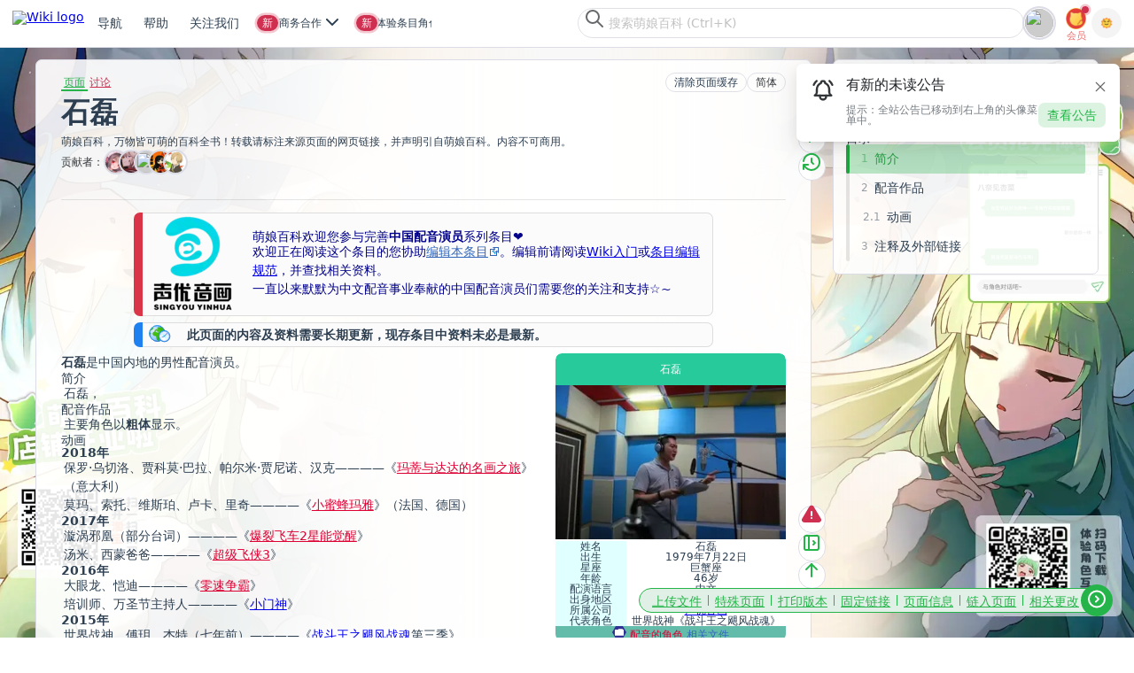

--- FILE ---
content_type: text/html; charset=UTF-8
request_url: https://mzh.moegirl.org.cn/%E7%9F%B3%E7%A3%8A
body_size: 44525
content:
<!DOCTYPE html>
<html class="client-nojs" lang="zh-Hans" dir="ltr">
<head>
<meta charset="UTF-8">
<title>石磊 - 萌娘百科 万物皆可萌的百科全书</title>
<script>document.documentElement.className="client-js";RLCONF={"wgBreakFrames":true,"wgSeparatorTransformTable":["",""],"wgDigitTransformTable":["",""],"wgDefaultDateFormat":"zh","wgMonthNames":["","1月","2月","3月","4月","5月","6月","7月","8月","9月","10月","11月","12月"],"wgRequestId":"f63ab0e4f1f9cfba08ac38d6","wgCanonicalNamespace":"","wgCanonicalSpecialPageName":false,"wgNamespaceNumber":0,"wgPageName":"石磊","wgTitle":"石磊","wgCurRevisionId":6840466,"wgRevisionId":6840466,"wgArticleId":453791,"wgIsArticle":true,"wgIsRedirect":false,"wgAction":"view","wgUserName":null,"wgUserGroups":["*"],"wgCategories":["需要长期关注及更新的条目","声优","1979年出生","7月22日","石姓"],"wgPageViewLanguage":"zh-hans","wgPageContentLanguage":"zh-hans","wgPageContentModel":"wikitext","wgRelevantPageName":"石磊","wgRelevantArticleId":453791,"wgUserVariant":"zh-hans","wgIsProbablyEditable":false,"wgRelevantPageIsProbablyEditable":false,"wgRestrictionEdit":[],"wgRestrictionMove":[],"wgCiteReferencePreviewsActive":false,"wgMediaViewerOnClick":true,"wgMediaViewerEnabledByDefault":true,"wgPopupsFlags":0,"wgVisualEditor":{"pageLanguageCode":"zh","pageLanguageDir":"ltr","pageVariantFallbacks":["zh-cn","zh-sg","zh-my"]},"wgRelatedArticlesCompat":[],"ext.avatar.current_user.url":"https://storage.moegirl.org.cn/moegirl/avatars/0/latest.png","ext.avatar.current_user.thumb_url":"https://storage.moegirl.org.cn/moegirl/avatars/0/latest.png!avatar.thumb","wgCheckUserClientHintsHeadersJsApi":["architecture","bitness","brands","fullVersionList","mobile","model","platform","platformVersion"],"wgEditSubmitButtonLabelPublish":false,"wgMoeAuthConfig":{"endpoint":"https://app.moegirl.org.cn/moe-auth/","specialHijackMap":{"ChangeCredentials":["更改凭据","變更憑證","ChangeCredentials"],"ChangePassword":["修改密码","重置密码","找回密码","修改密码","修改密碼","變更密碼","修改密碼","密碼重設","ChangePassword","ResetPass","ResetPassword"],"CreateAccount":["创建账户","创建账户","創建賬戶","建立帳戶","建立帳號","建立帐号","建立帳號","建立帳戶","CreateAccount"],"Userlogin":["用户登录","登录","用户登录","用戶登入","使用者登入","使用者登入","UserLogin","Login"]}}};
RLSTATE={"ext.gadget.GothicMoe":"ready","ext.gadget.site-styles":"ready","ext.gadget.moeskin-styles":"ready","site.styles":"ready","user.styles":"ready","user":"ready","user.options":"loading","jquery.makeCollapsible.styles":"ready","ext.relatedArticles.styles":"ready","ext.visualEditor.desktopArticleTarget.noscript":"ready","ext.moderation.commons":"ready","skins.moeskin.base":"ready"};RLPAGEMODULES=["site","mediawiki.page.ready","jquery.makeCollapsible","mediawiki.toc","ext.checkUser.clientHints","ext.gadget.Purgecache","ext.gadget.code-prettify","ext.gadget.noteTA","ext.gadget.ReferenceTooltips","ext.gadget.report","ext.gadget.SideBarPic","ext.gadget.Logout-confirm","ext.gadget.ShowAvatar","ext.gadget.UserLinkAvatar","ext.gadget.site-js","ext.gadget.libPolyfill","mmv.bootstrap","ext.popups","ext.relatedArticles.readMore.bootstrap","ext.visualEditor.desktopArticleTarget.init","ext.visualEditor.targetLoader","ext.moeauth.hijack"];</script>
<script>(RLQ=window.RLQ||[]).push(function(){mw.loader.impl(function(){return["user.options@12s5i",function($,jQuery,require,module){mw.user.tokens.set({"patrolToken":"+\\","watchToken":"+\\","csrfToken":"+\\"});mw.user.options.set({"language":"zh-hans","variant":"zh-hans"});
}];});});</script>
<link rel="stylesheet" href="/load.php?lang=zh-hans&amp;modules=ext.moderation.commons%7Cext.relatedArticles.styles%7Cext.visualEditor.desktopArticleTarget.noscript%7Cjquery.makeCollapsible.styles%7Cskins.moeskin.base&amp;only=styles&amp;skin=moeskin">
<script async="" src="/load.php?lang=zh-hans&amp;modules=startup&amp;only=scripts&amp;raw=1&amp;skin=moeskin"></script>
<meta name="ResourceLoaderDynamicStyles" content="">
<link rel="stylesheet" href="/load.php?lang=zh-hans&amp;modules=ext.gadget.GothicMoe%2Cmoeskin-styles%2Csite-styles&amp;only=styles&amp;skin=moeskin">
<link rel="stylesheet" href="/load.php?lang=zh-hans&amp;modules=site.styles&amp;only=styles&amp;skin=moeskin">
<meta name="generator" content="MediaWiki 1.43.3">
<meta name="robots" content="max-image-preview:standard">
<meta name="format-detection" content="telephone=no">
<meta property="og:image" content="https://storage.moegirl.org.cn/moegirl/commons/e/ea/%E7%9F%B3%E7%A3%8A.jpg">
<meta property="og:image:width" content="1200">
<meta property="og:image:height" content="367">
<meta property="og:image" content="https://storage.moegirl.org.cn/moegirl/commons/e/ea/%E7%9F%B3%E7%A3%8A.jpg">
<meta property="og:image:width" content="800">
<meta property="og:image:height" content="367">
<meta property="og:image:width" content="640">
<meta property="og:image:height" content="427">
<meta name="apple-itunes-app" content="app-id=1612184625, app-argument=moegirl://detail?title=%E7%9F%B3%E7%A3%8A&amp;id=453791">
<meta name="viewport" content="width=device-width, initial-scale=1.0, user-scalable=yes, minimum-scale=0.25, maximum-scale=5.0">
<meta name="viewport" content="width=device-width, initial-scale=1.0">
<link rel="icon" href="https://storage.moegirl.org.cn/moegirl/logo/favicon/favicon.ico">
<link rel="search" type="application/opensearchdescription+xml" href="/rest.php/v1/search" title="萌娘百科 (zh)">
<link rel="EditURI" type="application/rsd+xml" href="https://mzh.moegirl.org.cn/api.php?action=rsd">
<link rel="canonical" href="https://mzh.moegirl.org.cn/%E7%9F%B3%E7%A3%8A">
<link rel="alternate" hreflang="zh" href="https://mzh.moegirl.org.cn/%E7%9F%B3%E7%A3%8A">
<link rel="alternate" hreflang="zh-Hans" href="https://mzh.moegirl.org.cn/zh-hans/%E7%9F%B3%E7%A3%8A">
<link rel="alternate" hreflang="zh-Hans-CN" href="https://mzh.moegirl.org.cn/zh-cn/%E7%9F%B3%E7%A3%8A">
<link rel="alternate" hreflang="zh-Hant" href="https://mzh.moegirl.org.cn/zh-hant/%E7%9F%B3%E7%A3%8A">
<link rel="alternate" hreflang="zh-Hant-HK" href="https://mzh.moegirl.org.cn/zh-hk/%E7%9F%B3%E7%A3%8A">
<link rel="alternate" hreflang="zh-Hant-TW" href="https://mzh.moegirl.org.cn/zh-tw/%E7%9F%B3%E7%A3%8A">
<link rel="alternate" hreflang="x-default" href="https://mzh.moegirl.org.cn/%E7%9F%B3%E7%A3%8A">
<link rel="license" href="/%E8%90%8C%E5%A8%98%E7%99%BE%E7%A7%91:%E7%89%88%E6%9D%83%E4%BF%A1%E6%81%AF">
<link rel="alternate" type="application/atom+xml" title="萌娘百科的Atom feed" href="/index.php?title=Special:%E6%9C%80%E8%BF%91%E6%9B%B4%E6%94%B9&amp;feed=atom">
<meta name="keywords" content="萌娘,百科,wiki,梗,娘化,萝莉,动画,漫画,动漫,游戏,音乐,宅腐,ACG,anime,comic,game,GalGame"/>

<!-- Global site tag (gtag.js) - Google Analytics -->
<script async src='https://www.googletagmanager.com/gtag/js?id=UA-173135727-1'></script>
<script>
window.dataLayer = window.dataLayer || [];
function gtag() { dataLayer.push(arguments); }
gtag('js', new Date());
gtag('config', 'UA-173135727-1');
</script>
    
<script async src="https://fundingchoicesmessages.google.com/i/pub-1548272863545777?ers=1" nonce="pZjwXwYB8HZbw7pyXfFl9Q"></script><script nonce="pZjwXwYB8HZbw7pyXfFl9Q">(function() {function signalGooglefcPresent() {if (!window.frames['googlefcPresent']) {if (document.body) {const iframe = document.createElement('iframe'); iframe.style = 'width: 0; height: 0; border: none; z-index: -1000; left: -1000px; top: -1000px;'; iframe.style.display = 'none'; iframe.name = 'googlefcPresent'; document.body.appendChild(iframe);} else {setTimeout(signalGooglefcPresent, 0);}}}signalGooglefcPresent();})();</script>
<script>(function(){/*
Copyright The Closure Library Authors.
SPDX-License-Identifier: Apache-2.0
*/
"use strict";var aa=function(a){var b=0;return function(){return b<a.length?{done:!1,value:a[b++]}:{done:!0}}},ba="function"==typeof Object.create?Object.create:function(a){var b=function(){};b.prototype=a;return new b},k;if("function"==typeof Object.setPrototypeOf)k=Object.setPrototypeOf;else{var m;a:{var ca={a:!0},n={};try{n.__proto__=ca;m=n.a;break a}catch(a){}m=!1}k=m?function(a,b){a.__proto__=b;if(a.__proto__!==b)throw new TypeError(a+" is not extensible");return a}:null}
var p=k,q=function(a,b){a.prototype=ba(b.prototype);a.prototype.constructor=a;if(p)p(a,b);else for(var c in b)if("prototype"!=c)if(Object.defineProperties){var d=Object.getOwnPropertyDescriptor(b,c);d&&Object.defineProperty(a,c,d)}else a[c]=b[c];a.v=b.prototype},r=this||self,da=function(){},t=function(a){return a};var u;var w=function(a,b){this.g=b===v?a:""};w.prototype.toString=function(){return this.g+""};var v={},x=function(a){if(void 0===u){var b=null;var c=r.trustedTypes;if(c&&c.createPolicy){try{b=c.createPolicy("goog#html",{createHTML:t,createScript:t,createScriptURL:t})}catch(d){r.console&&r.console.error(d.message)}u=b}else u=b}a=(b=u)?b.createScriptURL(a):a;return new w(a,v)};var A=function(){return Math.floor(2147483648*Math.random()).toString(36)+Math.abs(Math.floor(2147483648*Math.random())^Date.now()).toString(36)};var B={},C=null;var D="function"===typeof Uint8Array;function E(a,b,c){return"object"===typeof a?D&&!Array.isArray(a)&&a instanceof Uint8Array?c(a):F(a,b,c):b(a)}function F(a,b,c){if(Array.isArray(a)){for(var d=Array(a.length),e=0;e<a.length;e++){var f=a[e];null!=f&&(d[e]=E(f,b,c))}Array.isArray(a)&&a.s&&G(d);return d}d={};for(e in a)Object.prototype.hasOwnProperty.call(a,e)&&(f=a[e],null!=f&&(d[e]=E(f,b,c)));return d}
function ea(a){return F(a,function(b){return"number"===typeof b?isFinite(b)?b:String(b):b},function(b){var c;void 0===c&&(c=0);if(!C){C={};for(var d="ABCDEFGHIJKLMNOPQRSTUVWXYZabcdefghijklmnopqrstuvwxyz0123456789".split(""),e=["+/=","+/","-_=","-_.","-_"],f=0;5>f;f++){var h=d.concat(e[f].split(""));B[f]=h;for(var g=0;g<h.length;g++){var l=h[g];void 0===C[l]&&(C[l]=g)}}}c=B[c];d=Array(Math.floor(b.length/3));e=c[64]||"";for(f=h=0;h<b.length-2;h+=3){var y=b[h],z=b[h+1];l=b[h+2];g=c[y>>2];y=c[(y&3)<<
4|z>>4];z=c[(z&15)<<2|l>>6];l=c[l&63];d[f++]=""+g+y+z+l}g=0;l=e;switch(b.length-h){case 2:g=b[h+1],l=c[(g&15)<<2]||e;case 1:b=b[h],d[f]=""+c[b>>2]+c[(b&3)<<4|g>>4]+l+e}return d.join("")})}var fa={s:{value:!0,configurable:!0}},G=function(a){Array.isArray(a)&&!Object.isFrozen(a)&&Object.defineProperties(a,fa);return a};var H;var J=function(a,b,c){var d=H;H=null;a||(a=d);d=this.constructor.u;a||(a=d?[d]:[]);this.j=d?0:-1;this.h=null;this.g=a;a:{d=this.g.length;a=d-1;if(d&&(d=this.g[a],!(null===d||"object"!=typeof d||Array.isArray(d)||D&&d instanceof Uint8Array))){this.l=a-this.j;this.i=d;break a}void 0!==b&&-1<b?(this.l=Math.max(b,a+1-this.j),this.i=null):this.l=Number.MAX_VALUE}if(c)for(b=0;b<c.length;b++)a=c[b],a<this.l?(a+=this.j,(d=this.g[a])?G(d):this.g[a]=I):(d=this.l+this.j,this.g[d]||(this.i=this.g[d]={}),(d=this.i[a])?
G(d):this.i[a]=I)},I=Object.freeze(G([])),K=function(a,b){if(-1===b)return null;if(b<a.l){b+=a.j;var c=a.g[b];return c!==I?c:a.g[b]=G([])}if(a.i)return c=a.i[b],c!==I?c:a.i[b]=G([])},M=function(a,b){var c=L;if(-1===b)return null;a.h||(a.h={});if(!a.h[b]){var d=K(a,b);d&&(a.h[b]=new c(d))}return a.h[b]};J.prototype.toJSON=function(){var a=N(this,!1);return ea(a)};
var N=function(a,b){if(a.h)for(var c in a.h)if(Object.prototype.hasOwnProperty.call(a.h,c)){var d=a.h[c];if(Array.isArray(d))for(var e=0;e<d.length;e++)d[e]&&N(d[e],b);else d&&N(d,b)}return a.g},O=function(a,b){H=b=b?JSON.parse(b):null;a=new a(b);H=null;return a};J.prototype.toString=function(){return N(this,!1).toString()};var P=function(a){J.call(this,a)};q(P,J);function ha(a){var b,c=(a.ownerDocument&&a.ownerDocument.defaultView||window).document,d=null===(b=c.querySelector)||void 0===b?void 0:b.call(c,"script[nonce]");(b=d?d.nonce||d.getAttribute("nonce")||"":"")&&a.setAttribute("nonce",b)};var Q=function(a,b){b=String(b);"application/xhtml+xml"===a.contentType&&(b=b.toLowerCase());return a.createElement(b)},R=function(a){this.g=a||r.document||document};R.prototype.appendChild=function(a,b){a.appendChild(b)};var S=function(a,b,c,d,e,f){try{var h=a.g,g=Q(a.g,"SCRIPT");g.async=!0;g.src=b instanceof w&&b.constructor===w?b.g:"type_error:TrustedResourceUrl";ha(g);h.head.appendChild(g);g.addEventListener("load",function(){e();d&&h.head.removeChild(g)});g.addEventListener("error",function(){0<c?S(a,b,c-1,d,e,f):(d&&h.head.removeChild(g),f())})}catch(l){f()}};var ia=r.atob("aHR0cHM6Ly93d3cuZ3N0YXRpYy5jb20vaW1hZ2VzL2ljb25zL21hdGVyaWFsL3N5c3RlbS8xeC93YXJuaW5nX2FtYmVyXzI0ZHAucG5n"),ja=r.atob("WW91IGFyZSBzZWVpbmcgdGhpcyBtZXNzYWdlIGJlY2F1c2UgYWQgb3Igc2NyaXB0IGJsb2NraW5nIHNvZnR3YXJlIGlzIGludGVyZmVyaW5nIHdpdGggdGhpcyBwYWdlLg=="),ka=r.atob("RGlzYWJsZSBhbnkgYWQgb3Igc2NyaXB0IGJsb2NraW5nIHNvZnR3YXJlLCB0aGVuIHJlbG9hZCB0aGlzIHBhZ2Uu"),la=function(a,b,c){this.h=a;this.j=new R(this.h);this.g=null;this.i=[];this.l=!1;this.o=b;this.m=c},V=function(a){if(a.h.body&&!a.l){var b=
function(){T(a);r.setTimeout(function(){return U(a,3)},50)};S(a.j,a.o,2,!0,function(){r[a.m]||b()},b);a.l=!0}},T=function(a){for(var b=W(1,5),c=0;c<b;c++){var d=X(a);a.h.body.appendChild(d);a.i.push(d)}b=X(a);b.style.bottom="0";b.style.left="0";b.style.position="fixed";b.style.width=W(100,110).toString()+"%";b.style.zIndex=W(2147483544,2147483644).toString();b.style["background-color"]=ma(249,259,242,252,219,229);b.style["box-shadow"]="0 0 12px #888";b.style.color=ma(0,10,0,10,0,10);b.style.display=
"flex";b.style["justify-content"]="center";b.style["font-family"]="Roboto, Arial";c=X(a);c.style.width=W(80,85).toString()+"%";c.style.maxWidth=W(750,775).toString()+"px";c.style.margin="24px";c.style.display="flex";c.style["align-items"]="flex-start";c.style["justify-content"]="center";d=Q(a.j.g,"IMG");d.className=A();d.src=ia;d.style.height="24px";d.style.width="24px";d.style["padding-right"]="16px";var e=X(a),f=X(a);f.style["font-weight"]="bold";f.textContent=ja;var h=X(a);h.textContent=ka;Y(a,
e,f);Y(a,e,h);Y(a,c,d);Y(a,c,e);Y(a,b,c);a.g=b;a.h.body.appendChild(a.g);b=W(1,5);for(c=0;c<b;c++)d=X(a),a.h.body.appendChild(d),a.i.push(d)},Y=function(a,b,c){for(var d=W(1,5),e=0;e<d;e++){var f=X(a);b.appendChild(f)}b.appendChild(c);c=W(1,5);for(d=0;d<c;d++)e=X(a),b.appendChild(e)},W=function(a,b){return Math.floor(a+Math.random()*(b-a))},ma=function(a,b,c,d,e,f){return"rgb("+W(Math.max(a,0),Math.min(b,255)).toString()+","+W(Math.max(c,0),Math.min(d,255)).toString()+","+W(Math.max(e,0),Math.min(f,
255)).toString()+")"},X=function(a){a=Q(a.j.g,"DIV");a.className=A();return a},U=function(a,b){0>=b||null!=a.g&&0!=a.g.offsetHeight&&0!=a.g.offsetWidth||(na(a),T(a),r.setTimeout(function(){return U(a,b-1)},50))},na=function(a){var b=a.i;var c="undefined"!=typeof Symbol&&Symbol.iterator&&b[Symbol.iterator];b=c?c.call(b):{next:aa(b)};for(c=b.next();!c.done;c=b.next())(c=c.value)&&c.parentNode&&c.parentNode.removeChild(c);a.i=[];(b=a.g)&&b.parentNode&&b.parentNode.removeChild(b);a.g=null};var pa=function(a,b,c,d,e){var f=oa(c),h=function(l){l.appendChild(f);r.setTimeout(function(){f?(0!==f.offsetHeight&&0!==f.offsetWidth?b():a(),f.parentNode&&f.parentNode.removeChild(f)):a()},d)},g=function(l){document.body?h(document.body):0<l?r.setTimeout(function(){g(l-1)},e):b()};g(3)},oa=function(a){var b=document.createElement("div");b.className=a;b.style.width="1px";b.style.height="1px";b.style.position="absolute";b.style.left="-10000px";b.style.top="-10000px";b.style.zIndex="-10000";return b};var L=function(a){J.call(this,a)};q(L,J);var qa=function(a){J.call(this,a)};q(qa,J);var ra=function(a,b){this.l=a;this.m=new R(a.document);this.g=b;this.i=K(this.g,1);b=M(this.g,2);this.o=x(K(b,4)||"");this.h=!1;b=M(this.g,13);b=x(K(b,4)||"");this.j=new la(a.document,b,K(this.g,12))};ra.prototype.start=function(){sa(this)};
var sa=function(a){ta(a);S(a.m,a.o,3,!1,function(){a:{var b=a.i;var c=r.btoa(b);if(c=r[c]){try{var d=O(P,r.atob(c))}catch(e){b=!1;break a}b=b===K(d,1)}else b=!1}b?Z(a,K(a.g,14)):(Z(a,K(a.g,8)),V(a.j))},function(){pa(function(){Z(a,K(a.g,7));V(a.j)},function(){return Z(a,K(a.g,6))},K(a.g,9),K(a.g,10),K(a.g,11))})},Z=function(a,b){a.h||(a.h=!0,a=new a.l.XMLHttpRequest,a.open("GET",b,!0),a.send())},ta=function(a){var b=r.btoa(a.i);a.l[b]&&Z(a,K(a.g,5))};(function(a,b){r[a]=function(c){for(var d=[],e=0;e<arguments.length;++e)d[e-0]=arguments[e];r[a]=da;b.apply(null,d)}})("__h82AlnkH6D91__",function(a){"function"===typeof window.atob&&(new ra(window,O(qa,window.atob(a)))).start()});}).call(this);
window.__h82AlnkH6D91__("[base64]/[base64]/[base64]/[base64]");</script>
<script src="https://app.moegirl.org.cn/moe-auth/modal-builder/index.umd.cjs" async=""></script>
<link rel="stylesheet" href="https://app.moegirl.org.cn/wiki/skins/MoeSkin/dist/style.css" id="MOE_SKIN_STYLES">
</head>
<body class="mediawiki ltr sitedir-ltr mw-hide-empty-elt ns-0 ns-subject page-石磊 rootpage-石磊 skin-moeskin action-view skin--responsive user-anon"><script id="MOE_SKIN_GLOBAL_DATA">window.MOE_SKIN_GLOBAL_DATA = ({"title":"<span class=\"mw-page-title-main\">石磊<\/span>","pagetitle":"石磊 - 萌娘百科 万物皆可萌的百科全书","thispage":"石磊","titleprefixeddbkey":"石磊","titletext":"石磊","articleid":453791,"isarticle":true,"subtitle":"<div id=\"mw-content-subtitle\" lang=\"zh-Hans\" dir=\"ltr\"><\/div>","undelete":null,"feeds":false,"mimetype":"text\/html","charset":"UTF-8","wgScript":"\/index.php","skinname":"moeskin","printable":false,"handheld":false,"loggedin":false,"notspecialpage":true,"searchaction":"\/Special:%E6%90%9C%E7%B4%A2","searchtitle":"Special:搜索","search":"","stylepath":"\/skins","articlepath":"\/$1","scriptpath":"","serverurl":"https:\/\/mzh.moegirl.org.cn","sitename":"萌娘百科","lang":"zh-Hans","dir":"ltr","rtl":false,"logopath":"https:\/\/storage.moegirl.org.cn\/moegirl\/logo\/zhMoegirl15.2.png","showjumplinks":true,"username":null,"userpage":"User:54.222.187.20","userpageurl":"\/User:54.222.187.20","userlang":"zh-Hans","userlangattributes":" lang=\"zh-Hans\" dir=\"ltr\"","specialpageattributes":"","prebodyhtml":"","newtalk":"","logo":"<a href='\/'><img src='https:\/\/storage.moegirl.org.cn\/moegirl\/logo\/zhMoegirl15.2.png' alt='[Mainpage]' \/><\/a>","copyright":"<div id=\"footer-moegirl\">\n<ul>\n<h4>关注萌百<\/h4>\n<li><a rel=\"nofollow\" target=\"_blank\" href=\"\/\/space.bilibili.com\/1300259363\">bilibili<\/a><\/li>\n<li><a rel=\"nofollow\" target=\"_blank\" href=\"\/\/weibo.com\/moegirlwiki\">微博<\/a><\/li>\n<li>微信：萌娘百科<\/li>\n<\/ul>\n \n<ul>\n<h4>联系帮助<\/h4>\n<li><a href=\"\/Help:创建新条目\" target=\"_blank\">创建条目<\/a><\/li>\n<li><a href=\"\/Help:沙盒\" target=\"_blank\">测试沙盒<\/a><\/li>\n<li><a rel=\"nofollow\"  href=\"\/萌娘百科_talk:讨论版\/提问求助\" target=\"_blank\">合作事项&汇报Bug<\/a><\/li>\n<\/ul>\n \n<ul>\n<h4>人员招募<\/h4>\n<li><a href=\"\/萌娘百科:管理员\" target=\"_blank\">管理员<\/a><\/li>\n<li><a href=\"\/萌娘百科:维护姬\" target=\"_blank\">维护姬<\/a><\/li>\n<li><a href=\"\/萌娘百科:技术编辑员\" target=\"_blank\">技术编辑员<\/a><\/li>\n<\/ul>\n\n<ul>\n<h4>移动应用<\/h4>\n<li><a rel=\"nofollow\" href=\"\/\/app.moegirl.org.cn\/app\/index.html\" target=\"_blank\">下载页面<\/a><\/li>\n<\/ul>\n\n\n<span class=\"copyright\">本站全部内容禁止商业使用。文本内容除另有声明外，均在<a target=\"_blank\" rel=\"license\" href=\"https:\/\/creativecommons.org\/licenses\/by-nc-sa\/3.0\/cn\/\">知识共享 署名-非商业性使用-相同方式共享 3.0 中国大陆（CC BY-NC-SA 3.0 CN）许可协议<\/a>下提供，附加条款亦可能应用，详细信息参见<a href=\"\/萌娘百科:著作权信息\" target=\"_blank\">萌娘百科:著作权信息<\/a>。<br \/>\n其他类型作品著作权归属原作者，如有授权遵照授权协议使用。<br \/>\n萌娘百科®、Moegirlpedia®是注册商标。\n<\/span>\n<\/div>","viewcount":false,"lastmod":" 此页面最后编辑于2023年5月12日 (星期五) 21:15。","credits":false,"numberofwatchingusers":false,"disclaimer":false,"privacy":"<a href=\"\/%E8%90%8C%E5%A8%98%E7%99%BE%E7%A7%91:%E9%9A%90%E7%A7%81%E6%9D%83%E6%94%BF%E7%AD%96\">隐私权政策<\/a>","about":"<a href=\"\/%E8%90%8C%E5%A8%98%E7%99%BE%E7%A7%91:%E5%85%B3%E4%BA%8E\">关于萌娘百科<\/a>","disclaimers":"<a href=\"\/%E8%90%8C%E5%A8%98%E7%99%BE%E7%A7%91:%E4%B8%80%E8%88%AC%E5%85%8D%E8%B4%A3%E5%A3%B0%E6%98%8E\">免责声明<\/a>","footerlinks":{"info":["lastmod","copyright"],"places":["privacy","about","disclaimers"]},"footericons":{"copyright":[{"url":"\/\/creativecommons.org\/licenses\/by-nc-sa\/3.0\/deed.zh","src":"https:\/\/storage.moegirl.org.cn\/moegirl\/CC-BY-NC-SA88x31.png","alt":"知识共享(Creative Commons) 署名-非商业性使用-相同方式共享 3.0 协议","width":88,"height":31}],"moegirlwiki":[{"src":"https:\/\/storage.moegirl.org.cn\/moegirl\/Link-LOGO.png","url":"https:\/\/zh.moegirl.org.cn\/","alt":"萌娘百科","width":88,"height":31}]},"indicators":[],"printfooter":"检索自“<a dir=\"ltr\" href=\"https:\/\/mzh.moegirl.org.cn\/index.php?title=石磊&amp;oldid=6840466\">https:\/\/mzh.moegirl.org.cn\/index.php?title=石磊&amp;oldid=6840466<\/a>”","language_urls":false,"personal_urls":{"createaccount":{"single-id":"pt-createaccount","text":"创建账号","href":"\/index.php?title=Special:%E5%88%9B%E5%BB%BA%E8%B4%A6%E6%88%B7&returnto=%E7%9F%B3%E7%A3%8A","active":false,"icon":"userAdd","id":"ca-createaccount"},"login":{"single-id":"pt-login","text":"登录","href":"\/index.php?title=Special:%E7%94%A8%E6%88%B7%E7%99%BB%E5%BD%95&returnto=%E7%9F%B3%E7%A3%8A","active":false,"icon":"logIn","id":"ca-login"}},"content_navigation":{"namespaces":{"main":{"class":"selected","text":"页面","href":"\/%E7%9F%B3%E7%A3%8A","exists":true,"primary":true,"context":"subject","id":"ca-nstab-main","title":"查看内容页面​[c]","accesskey":"c"},"talk":{"class":"new","text":"讨论","href":"\/index.php?title=Talk:%E7%9F%B3%E7%A3%8A&action=edit&redlink=1","exists":false,"primary":true,"link-class":"new","context":"talk","rel":"discussion","id":"ca-talk","title":"有关内容页面的讨论​[t]","accesskey":"t"}},"views":{"view":{"class":"selected","text":"阅读","href":"\/%E7%9F%B3%E7%A3%8A","exists":true,"primary":true,"redundant":true,"id":"ca-view"},"viewsource":{"class":false,"text":"查看源代码","href":"\/index.php?title=%E7%9F%B3%E7%A3%8A&action=edit","primary":true,"id":"ca-viewsource","title":"本页面受到保护。\n您可以查看其源代码​[e]","accesskey":"e"},"history":{"class":false,"text":"查看历史","href":"\/index.php?title=%E7%9F%B3%E7%A3%8A&action=history","id":"ca-history","title":"该页面过去的修订​[h]","accesskey":"h"}},"actions":[],"variants":[{"class":" ca-variants-zh","text":"关闭转换","href":"\/zh\/%E7%9F%B3%E7%A3%8A","lang":"zh","hreflang":"zh","id":"ca-varlang-0"},{"class":"selected ca-variants-zh-Hans","text":"简体","href":"\/zh-hans\/%E7%9F%B3%E7%A3%8A","lang":"zh-Hans","hreflang":"zh-Hans","id":"ca-varlang-1"},{"class":" ca-variants-zh-Hant","text":"繁體","href":"\/zh-hant\/%E7%9F%B3%E7%A3%8A","lang":"zh-Hant","hreflang":"zh-Hant","id":"ca-varlang-2"},{"class":" ca-variants-zh-Hans-CN","text":"简体（中国）","href":"\/zh-cn\/%E7%9F%B3%E7%A3%8A","lang":"zh-Hans-CN","hreflang":"zh-Hans-CN","id":"ca-varlang-3"},{"class":" ca-variants-zh-Hant-HK","text":"繁體（中國香港）","href":"\/zh-hk\/%E7%9F%B3%E7%A3%8A","lang":"zh-Hant-HK","hreflang":"zh-Hant-HK","id":"ca-varlang-4"},{"class":" ca-variants-zh-Hant-TW","text":"繁體（中國臺灣）","href":"\/zh-tw\/%E7%9F%B3%E7%A3%8A","lang":"zh-Hant-TW","hreflang":"zh-Hant-TW","id":"ca-varlang-5"}]},"content_actions":{"nstab-main":{"class":"selected","text":"页面","href":"\/%E7%9F%B3%E7%A3%8A","exists":true,"primary":true,"context":"subject","id":"ca-nstab-main","title":"查看内容页面​[c]","accesskey":"c"},"talk":{"class":"new","text":"讨论","href":"\/index.php?title=Talk:%E7%9F%B3%E7%A3%8A&action=edit&redlink=1","exists":false,"primary":true,"link-class":"new","context":"talk","rel":"discussion","id":"ca-talk","title":"有关内容页面的讨论​[t]","accesskey":"t"},"viewsource":{"class":false,"text":"查看源代码","href":"\/index.php?title=%E7%9F%B3%E7%A3%8A&action=edit","primary":true,"id":"ca-viewsource","title":"本页面受到保护。\n您可以查看其源代码​[e]","accesskey":"e"},"history":{"class":false,"text":"查看历史","href":"\/index.php?title=%E7%9F%B3%E7%A3%8A&action=history","id":"ca-history","title":"该页面过去的修订​[h]","accesskey":"h"},"varlang-0":{"class":" ca-variants-zh","text":"关闭转换","href":"\/zh\/%E7%9F%B3%E7%A3%8A","lang":"zh","hreflang":"zh","id":"ca-varlang-0"},"varlang-1":{"class":"selected ca-variants-zh-Hans","text":"简体","href":"\/zh-hans\/%E7%9F%B3%E7%A3%8A","lang":"zh-Hans","hreflang":"zh-Hans","id":"ca-varlang-1"},"varlang-2":{"class":" ca-variants-zh-Hant","text":"繁體","href":"\/zh-hant\/%E7%9F%B3%E7%A3%8A","lang":"zh-Hant","hreflang":"zh-Hant","id":"ca-varlang-2"},"varlang-3":{"class":" ca-variants-zh-Hans-CN","text":"简体（中国）","href":"\/zh-cn\/%E7%9F%B3%E7%A3%8A","lang":"zh-Hans-CN","hreflang":"zh-Hans-CN","id":"ca-varlang-3"},"varlang-4":{"class":" ca-variants-zh-Hant-HK","text":"繁體（中國香港）","href":"\/zh-hk\/%E7%9F%B3%E7%A3%8A","lang":"zh-Hant-HK","hreflang":"zh-Hant-HK","id":"ca-varlang-4"},"varlang-5":{"class":" ca-variants-zh-Hant-TW","text":"繁體（中國臺灣）","href":"\/zh-tw\/%E7%9F%B3%E7%A3%8A","lang":"zh-Hant-TW","hreflang":"zh-Hant-TW","id":"ca-varlang-5"}},"nav_urls":{"mainpage":{"href":"\/","text":"Mainpage"},"upload":{"href":"https:\/\/commons.moegirl.org.cn\/Special:%E4%B8%8A%E4%BC%A0%E6%96%87%E4%BB%B6","text":"上传文件","title":"上传文件​[u]","accesskey":"u"},"specialpages":{"href":"\/Special:%E7%89%B9%E6%AE%8A%E9%A1%B5%E9%9D%A2","text":"特殊页面","title":"所有特殊页面的列表​[q]","accesskey":"q"},"print":{"text":"打印版本","href":"javascript:print();","title":"本页面的可打印版本​[p]","accesskey":"p"},"permalink":{"icon":"link","text":"固定链接","href":"\/index.php?title=%E7%9F%B3%E7%A3%8A&oldid=6840466","title":"此页面该修订版本的固定链接"},"info":{"icon":"infoFilled","text":"页面信息","href":"\/index.php?title=%E7%9F%B3%E7%A3%8A&action=info","title":"关于此页面的更多信息"},"whatlinkshere":{"href":"\/Special:%E9%93%BE%E5%85%A5%E9%A1%B5%E9%9D%A2\/%E7%9F%B3%E7%A3%8A","text":"链入页面","title":"所有链接至本页面的wiki页面列表​[j]","accesskey":"j"},"recentchangeslinked":{"href":"\/Special:%E9%93%BE%E5%87%BA%E6%9B%B4%E6%94%B9\/%E7%9F%B3%E7%A3%8A","text":"相关更改","title":"链自本页的页面的最近更改​[k]","accesskey":"k"},"contributions":false,"log":false,"blockip":false,"changeblockip":false,"unblockip":false,"mute":false,"emailuser":false,"userrights":false},"debug":"","debughtml":{},"dataAfterContent":"<div id='mw-data-after-content'>\n\t<div class=\"read-more-container\"><\/div>\n<\/div>\n","moeskin_header_logo_url":"https:\/\/storage.moegirl.org.cn\/logos\/MoegirlPedia-Title.svg","moeskin_avatar_url":"https:\/\/storage.moegirl.org.cn\/moegirl\/avatars\/$userid\/latest.png","is_mainpage":false,"mainpage_title":"Mainpage","category_data":{"normal":[{"text":"声优","href":"\/Category:%E5%A3%B0%E4%BC%98","title":"Category:声优","exists":true},{"text":"1979年出生","href":"\/Category:1979%E5%B9%B4%E5%87%BA%E7%94%9F","title":"Category:1979年出生","exists":true},{"text":"7月22日","href":"\/Category:7%E6%9C%8822%E6%97%A5","title":"Category:7月22日","exists":true},{"text":"石姓","href":"\/Category:%E7%9F%B3%E5%A7%93","title":"Category:石姓","exists":true}],"hidden":[{"text":"需要长期关注及更新的条目","href":"\/Category:%E9%9C%80%E8%A6%81%E9%95%BF%E6%9C%9F%E5%85%B3%E6%B3%A8%E5%8F%8A%E6%9B%B4%E6%96%B0%E7%9A%84%E6%9D%A1%E7%9B%AE","title":"Category:需要长期关注及更新的条目","exists":true}],"show_hidden":false,"total":5},"msg":{"moeskin-search-input-placeholder":"搜索萌娘百科 (Ctrl+K)","moeskin-search-input-placeholder-focus":"输入搜索内容……","moeskin-editor-central":"编辑中心","moeskin-header-download-app-button":"下载最新版APP，体验条目角色扮演！","toolbox":"工具","moeskin-sitenotice-title":"全站公告","moeskin-sitenotice-button":"查看公告","moeskin-sitenotice-dismiss":"我知道了","moeskin-sitenotice-new-unread":"有新的未读公告","moeskin-footer-top":"<div id=\"footer-info-copyright\">\n<div id=\"footer-moegirl\" class=\"plainlinks\">\n<ul>\n<div class=\"mw-heading mw-heading4\"><h4 id=\"萌娘百科\"><span id=\".E8.90.8C.E5.A8.98.E7.99.BE.E7.A7.91\"><\/span>萌娘百科<\/h4><\/div>\n<li><a target=\"_blank\" rel=\"nofollow noreferrer noopener\" class=\"external text\" href=\"https:\/\/mzh.moegirl.org.cn\/%E8%90%8C%E5%A8%98%E7%99%BE%E7%A7%91:%E5%85%B3%E4%BA%8E\">关于我们<\/a><\/li>\n<li><a target=\"_blank\" rel=\"nofollow noreferrer noopener\" class=\"external text\" href=\"https:\/\/mzh.moegirl.org.cn\/Special:%E7%94%B5%E9%82%AE%E8%81%94%E7%B3%BB\/%E8%90%8C%E5%A8%98%E7%99%BE%E7%A7%91%C2%B7%E6%BA%90%E5%88%9D\">联系我们<\/a><\/li>\n<li><a target=\"_blank\" rel=\"nofollow noreferrer noopener\" class=\"external text\" href=\"https:\/\/mzh.moegirl.org.cn\/%E8%90%8C%E5%A8%98%E7%99%BE%E7%A7%91_talk:%E8%AE%A8%E8%AE%BA%E7%89%88\/%E6%8A%80%E6%9C%AF%E5%AE%9E%E7%8E%B0\">合作事项&amp;汇报Bug<\/a><\/li>\n<li><a target=\"_blank\" rel=\"nofollow noreferrer noopener\" class=\"external text\" href=\"https:\/\/mzh.moegirl.org.cn\/%E8%90%8C%E5%A8%98%E7%99%BE%E7%A7%91_talk:%E8%AE%A8%E8%AE%BA%E7%89%88\/%E6%8F%90%E9%97%AE%E6%B1%82%E5%8A%A9\">意见反馈<\/a><\/li>\n<\/ul>\n<ul>\n<div class=\"mw-heading mw-heading4\"><h4 id=\"招贤纳士\"><span id=\".E6.8B.9B.E8.B4.A4.E7.BA.B3.E5.A3.AB\"><\/span>招贤纳士<\/h4><\/div>\n<li><a target=\"_blank\" rel=\"nofollow noreferrer noopener\" class=\"external text\" href=\"https:\/\/mzh.moegirl.org.cn\/%E8%90%8C%E5%A8%98%E7%99%BE%E7%A7%91:%E7%AE%A1%E7%90%86%E5%91%98\">管理员<\/a><\/li>\n<li><a target=\"_blank\" rel=\"nofollow noreferrer noopener\" class=\"external text\" href=\"https:\/\/mzh.moegirl.org.cn\/%E8%90%8C%E5%A8%98%E7%99%BE%E7%A7%91:%E7%BB%B4%E6%8A%A4%E5%A7%AC\">维护姬<\/a><\/li>\n<li><a target=\"_blank\" rel=\"nofollow noreferrer noopener\" class=\"external text\" href=\"https:\/\/mzh.moegirl.org.cn\/%E8%90%8C%E5%A8%98%E7%99%BE%E7%A7%91:%E6%8A%80%E6%9C%AF%E7%BC%96%E8%BE%91%E5%91%98\">技术编辑员<\/a><\/li>\n<\/ul>\n<ul>\n<div class=\"mw-heading mw-heading4\"><h4 id=\"帮助\"><span id=\".E5.B8.AE.E5.8A.A9\"><\/span>帮助<\/h4><\/div>\n<li><a target=\"_blank\" rel=\"nofollow noreferrer noopener\" class=\"external text\" href=\"https:\/\/mzh.moegirl.org.cn\/Help:%E5%88%9B%E5%BB%BA%E6%96%B0%E6%9D%A1%E7%9B%AE\">创建条目<\/a><\/li>\n<li><a target=\"_blank\" rel=\"nofollow noreferrer noopener\" class=\"external text\" href=\"https:\/\/mzh.moegirl.org.cn\/Help:%E6%B2%99%E7%9B%92\">测试沙盒<\/a><\/li>\n<div class=\"mw-heading mw-heading4\"><h4 id=\"商务合作\"><span id=\".E5.95.86.E5.8A.A1.E5.90.88.E4.BD.9C\"><\/span>商务合作<\/h4><\/div>\n<li>广告投放&amp;宣传推广咨询和合作<br \/><a target=\"_blank\" rel=\"nofollow noreferrer noopener\" class=\"external text\" href=\"mailto:yunying@moegirl.org\">yunying<span class=\"mw-default-size mailSymbol\" typeof=\"mw:File\"><span><img alt=\"这是一个@字符\" src=\"https:\/\/storage.moegirl.org.cn\/moegirl\/commons\/8\/88\/At_sign.svg!\/fw\/15?v=20201221062232\" decoding=\"async\" width=\"15\" height=\"15\" class=\"mw-file-element\" srcset=\"https:\/\/storage.moegirl.org.cn\/moegirl\/commons\/8\/88\/At_sign.svg!\/fw\/23?v=20201221062232 1.5x, https:\/\/storage.moegirl.org.cn\/moegirl\/commons\/8\/88\/At_sign.svg!\/fw\/30?v=20201221062232 2x\" data-file-width=\"145\" data-file-height=\"145\" \/><\/span><\/span>moegirl.org<\/a><\/li>\n<\/ul>\n<ul>\n<div class=\"mw-heading mw-heading4\"><h4 id=\"关注我们\"><span id=\".E5.85.B3.E6.B3.A8.E6.88.91.E4.BB.AC\"><\/span>关注我们<\/h4><\/div>\n<div>不要错过更多有趣的ACGN内容☆～<\/div>\n<div id=\"footer-qrcode-area\">\n<div><a target=\"_blank\" rel=\"nofollow noreferrer noopener\" class=\"external text\" href=\"https:\/\/space.bilibili.com\/1300259363\">&lt;img src=\"https:\/\/img.moegirl.org.cn\/common\/5\/51\/Mgp_qrcode_bilibili.png\"&gt;<span>bilibili<\/span><\/a><\/div>\n<div><a target=\"_blank\" rel=\"nofollow noreferrer noopener\" class=\"external text\" href=\"https:\/\/weibo.com\/u\/2029177923\">&lt;img src=\"https:\/\/img.moegirl.org.cn\/common\/9\/94\/Mgp_qrcode_weibo.png\"&gt;<span>微博<\/span><\/a><\/div>\n<div>&lt;img src=\"<img src=\"https:\/\/img.moegirl.org.cn\/common\/e\/e4\/Mgp_qrcode_wechat.png\" alt=\"Mgp_qrcode_wechat.png\" \/>\"&gt;<span>公众号<\/span><\/div>\n<\/div>\n<\/ul>\n<\/div>\n<\/div>","moeskin-footer-copyright":"<div class=\"plainlinks\">\n<div class=\"flex flex-auto flex-center\" style=\"margin-bottom: 1rem\">\n<div><span class=\"mw-default-size\" typeof=\"mw:File\"><a href=\"\/%E8%90%8C%E5%A8%98%E7%99%BE%E7%A7%91:%E5%85%B3%E4%BA%8E\" title=\"萌娘百科:关于\"><img src=\"https:\/\/storage.moegirl.org.cn\/moegirl\/commons\/9\/95\/MoegirlPedia-Title.png\" decoding=\"async\" width=\"100\" height=\"32\" class=\"mw-file-element\" data-file-width=\"100\" data-file-height=\"32\" \/><\/a><\/span><\/div>\n<div class=\"flex-1\"><\/div>\n<div class=\"flex gap-1\"><a target=\"_blank\" rel=\"nofollow noreferrer noopener\" class=\"external text\" href=\"https:\/\/mzh.moegirl.org.cn\/Category:%E5%B8%AE%E5%8A%A9\">帮助<\/a> <a target=\"_blank\" rel=\"nofollow noreferrer noopener\" class=\"external text\" href=\"https:\/\/app.moegirl.org.cn\/contact\/?from=moeskin_footer\">商务合作<\/a> <a target=\"_blank\" rel=\"nofollow noreferrer noopener\" class=\"external text\" href=\"https:\/\/app.moegirl.org.cn\/?from=moeskin_footer\">下载App<\/a><\/div>\n<\/div>\n<p>本站全部内容禁止商业使用。文本内容除另有声明外，均在<a target=\"_blank\" rel=\"nofollow noreferrer noopener\" class=\"external text\" href=\"https:\/\/creativecommons.org\/licenses\/by-nc-sa\/3.0\/cn\/\">知识共享 署名-非商业性使用-相同方式共享 3.0 中国大陆（CC BY-NC-SA 3.0 CN）许可协议<\/a>下提供，附加条款亦可能应用，详细信息参见<a href=\"\/%E8%90%8C%E5%A8%98%E7%99%BE%E7%A7%91:%E8%91%97%E4%BD%9C%E6%9D%83%E4%BF%A1%E6%81%AF\" title=\"萌娘百科:著作权信息\">萌娘百科:著作权信息<\/a>。其他类型作品著作权归属原作者，如有授权遵照授权协议使用。<\/p>\n<div class=\"text-center\">\n<hr style=\"width: 25%;margin: 1rem auto;height: 0.1rem;background-color: rgba(150, 150, 150, 0.25);\" \/>\n<p>萌娘百科®、Moegirlpedia®是注册商标<\/p>\n<p><a href=\"\/%E8%90%8C%E5%A8%98%E7%99%BE%E7%A7%91:%E9%9A%90%E7%A7%81%E6%9D%83%E6%94%BF%E7%AD%96\" title=\"萌娘百科:隐私权政策\">隐私权政策<\/a> | <a href=\"\/%E8%90%8C%E5%A8%98%E7%99%BE%E7%A7%91:%E5%85%B3%E4%BA%8E\" title=\"萌娘百科:关于\">关于萌娘百科<\/a> | <a href=\"\/%E8%90%8C%E5%A8%98%E7%99%BE%E7%A7%91:%E5%85%8D%E8%B4%A3%E5%A3%B0%E6%98%8E\" title=\"萌娘百科:免责声明\">免责声明<\/a><\/p>\n<\/div>\n<\/div>","contributionscores-score":"⧼contributionscores-score⧽","contributionscores-pages":"⧼contributionscores-pages⧽","contributionscores-changes":"⧼contributionscores-changes⧽","createacct-benefit-heading":"萌娘百科是由像您一样的爱好者构筑的。","echo-mark-all-as-read":"标记全部通知为已读","echo-overlay-link":"所有通知","echo-notification-markasread":"标记为已读","echo-notification-markasunread":"标记为未读","createaccount":"创建账号","watch":"监视","watching":"正在监视...","unwatch":"取消监视","unwatching":"正在取消监视...","moeskin-pagetool-show-sidenav":"显示侧栏","moeskin-pagetool-hide-sidenav":"折叠侧栏","moeskin-pagetool-backtotop":"回到顶部","moeskin-userlink-aboutme":"我的","moeskin-userlink-sitenotice":"公告","moeskin-userlink-mycontris":"贡献","moeskin-userlink-watchlist":"监视","moeskin-userlink-echo-alert":"提醒","moeskin-userlink-echo-notice":"通知","tagline":"萌娘百科，万物皆可萌的百科全书！转载请标注来源页面的网页链接，并声明引自萌娘百科。内容不可商用。","moeskin-subtitle-back-to-subject":"回到页面","creditspage":"页面编辑名单","moeskin-page-contributors":"贡献者：","moeskin-page-contributors-more":"以及另外 $1 位贡献者","moredotdotdot":"更多…","moeskin-advancedsearch-noinput":"请输入关键词来搜索","moeskin-advancedsearch-noresult":"没有找到相关内容","moeskin-advancedsearch-error":"搜索时遇到问题","moeskin-advancedsearch-loading":"正在搜索中……","moeskin-advancedsearch-totalhits":"第$1~$2条结果，共$3条搜索结果","moeskin-advancedsearch-getmore":"更多有关“$1”的搜索结果","moeskin-advancedsearch-itemstats":"共$1字 \/ 最后编辑于$2","moeskin-advancedsearch-kbd-tips":"提示：用$1$2选择，(ctrl+)$3进入，$4关闭。","toc":"目录","moeskin-comments-rules-title":"评论区指引","moeskin-comments-rules-body":"🎉 亲爱的小伙伴，欢迎踊跃参与评论！在这里，您可以围绕条目所介绍的内容积极展开讨论，分享您独到的见解与评价。\n🤫 评论内容会在审核后展示。请严格遵守相关法律法规，文明发言，让我们的交流环境始终保持积极、健康。\n👊 若违反规定，我们将对违规评论进行删除处理，严重违规者会被封禁账号。情节特别严重的，将依法移交公安机关处理。\n✏️ 此外，若您在条目中发现错误，欢迎提交编辑，让我们共同完善内容，提升阅读体验！","moeskin-comments-rules-show":"查看评论区指引","moeskin-comments-submit-shortcut-hint":"提示：Ctrl(⌘) + Enter 可以快速提交评论","categories":"分类","hidden-categories":"$1 个隐藏分类","pagecategorieslink":"Special:Categories","pagecategories":"$1 个分类","moeskin-float-open-in-app":"在APP内打开，体验条目角色扮演","moeskin-topbanner":"","moeskin-sitenotice":"<ul class=\"scrollDiv\">\n<li><b>你好～！欢迎来到萌娘百科！<\/b><br \/>如果您是第一次来到这里，<br \/>点这里<a href=\"\/Special:%E5%88%9B%E5%BB%BA%E8%B4%A6%E6%88%B7\" title=\"Special:创建账户\">加入萌娘百科!<\/a><\/li>\n<li><b>欢迎具有翻译能力的同学～<br \/>有意者请点→<a href=\"\/Category:%E9%9C%80%E8%A6%81%E7%BF%BB%E8%AF%91%E7%9A%84%E6%9D%A1%E7%9B%AE\" title=\"Category:需要翻译的条目\">Category:需要翻译的条目<\/a>←<\/b><\/li>\n<li><span style=\"font-style:bold;color:red\">如果您在萌百上发现某些内容<b>错误\/空缺<\/b>，<br \/>请<b>勇于<\/b>修正\/添加！<br \/><b>编辑萌娘百科其实很容易！<\/b><\/span><\/li>\n<li>欢迎关注 <a href=\"\/%E8%90%8C%E5%A8%98%E7%99%BE%E7%A7%91:%E5%AF%B9%E5%A4%96%E5%AE%A3%E4%BC%A0#现存的对外宣传平台账号\" title=\"萌娘百科:对外宣传\"><b>萌娘百科各大平台官方账号<\/b><\/a> ～<\/li>\n<li>觉得萌娘百科有趣的话，请推荐给朋友哦～<\/li>\n<li><span class=\"plainlinks\"><a target=\"_blank\" rel=\"nofollow noreferrer noopener\" class=\"external text\" href=\"https:\/\/jq.qq.com\/?_wv=1027&amp;k=cBtm01\">萌娘百科新人\/游客群<\/a><\/span>119170500欢迎加入，<br \/>加入时请写明<b>萌百用户名<\/b>或<b>拟反馈内容<\/b>～<\/li>\n<\/ul>","moeskin-allnotice":"<div id=\"topNotice-pinnedAnnouncement\"><div class=\"mw-heading mw-heading2\"><h2 id=\"公告\"><span id=\".E5.85.AC.E5.91.8A\"><\/span>公告<\/h2><\/div><ul>\n<li><a href=\"\/%E8%90%8C%E5%A8%98%E7%99%BE%E7%A7%91:%E5%85%AC%E5%91%8A\/%E8%AF%84%E8%AE%BA%E5%8C%BA%E5%8A%9F%E8%83%BD%E4%B8%8E%E7%AE%A1%E7%90%86FAQ(2024.10.17)\" title=\"萌娘百科:公告\/评论区功能与管理FAQ(2024.10.17)\">评论区功能与管理FAQ<\/a><\/li>\n<li><a href=\"\/%E8%90%8C%E5%A8%98%E7%99%BE%E7%A7%91:%E5%85%AC%E5%91%8A\/%E8%90%8C%E5%A8%98%E5%85%B1%E4%BA%AB%E7%BB%B4%E6%8A%A4%E5%85%AC%E5%91%8A(2025.11.24)\" title=\"萌娘百科:公告\/萌娘共享维护公告(2025.11.24)\">萌娘共享维护公告<\/a><\/li>\n<\/ul><\/div>\n<div id=\"topNotice\">\n<div id=\"topNotice-discussing\"><div class=\"mw-heading mw-heading2\"><h2 id=\"讨论中事项\"><span id=\".E8.AE.A8.E8.AE.BA.E4.B8.AD.E4.BA.8B.E9.A1.B9\"><\/span>讨论中事项<\/h2><\/div><ul>\n<li><a href=\"\/%E8%90%8C%E5%A8%98%E7%99%BE%E7%A7%91_talk:%E6%8F%90%E6%A1%88\/%E8%AE%A8%E8%AE%BA%E4%B8%AD%E6%8F%90%E6%A1%88\/%E9%87%8D%E8%AE%BE%E7%BC%96%E8%BE%91%E7%BB%84%E6%8C%87%E5%BC%95%E7%9A%84%E6%8F%90%E6%A1%88#mw-page-base\" title=\"萌娘百科 talk:提案\/讨论中提案\/重设编辑组指引的提案\">重设编辑组指引的提案<\/a><\/li>\n<\/ul><\/div>\n<\/div> "},"moeskin_topbar":"<ul><li>|导航\n<ul><li>Mainpage|首页<\/li>\n<li class=\"mw-empty-elt\"><\/li><li data-accesskey=\"x\" title=\"随机页面 &#91;x&#93;\">Special:随机页面|随机页面<\/li>\n<li class=\"mw-empty-elt\"><\/li><li data-accesskey=\"r\" title=\"最近更改 &#91;r&#93;\">Special:最近更改|最近更改<\/li>\n<li>https:\/\/commons.moegirl.org.cn\/Special:%E6%96%B0%E5%BB%BA%E6%96%87%E4%BB%B6|最新文件<\/li>\n<li>|讨论版\n<ul><li>萌娘百科_talk:讨论版|目录<\/li>\n<li>萌娘百科_talk:讨论版\/技术实现|技术实现<\/li>\n<li>萌娘百科_talk:讨论版\/权限变更|权限变更<\/li>\n<li>萌娘百科_talk:讨论版\/操作申请|操作申请<\/li>\n<li>萌娘百科_talk:讨论版\/方针政策|方针政策<\/li>\n<li>萌娘百科_talk:讨论版\/页面相关|页面相关<\/li>\n<li>萌娘百科_talk:讨论版\/提问求助|提问求助<\/li>\n<li>萌娘百科_talk:讨论版\/群组信息|群组信息<\/li>\n<li>萌娘百科_talk:提案|提案<\/li><\/ul><\/li>\n<li>|分类索引\n<ul><li>Category:作品|作品<\/li>\n<li>Category:人物|人物<\/li>\n<li>Category:组织|组织<\/li>\n<li>Category:概念用语|概念用语<\/li>\n<li>Category:设定|设定<\/li>\n<li>Category:软件|软件<\/li>\n<li>Category:活动|活动<\/li><\/ul><\/li><\/ul><\/li>\n<li>|帮助\n<ul><li>Category:帮助|帮助<\/li>\n<li>Help:沙盒|沙盒<\/li>\n<li>Help:Wiki入门|Wiki入门<\/li>\n<li>Help:萌百编辑简明指南\/欢迎|编辑教程<\/li>\n<li>萌娘百科:编辑规范|编辑规范<\/li>\n<li>Template:萌娘百科政策文件|萌娘百科政策<\/li>\n<li>Help:创建新条目|创建新条目<\/li>\n<li>萌娘百科:条目创建请求|请求创建条目<\/li>\n<li>萌娘百科:常见问题与解答|常见问题集<\/li><\/ul><\/li>\n<li>|关注我们\n<ul><li class=\"mw-empty-elt\"><\/li><li data-raw=\"\"><div class=\"flex gap-2 text-center plainlinks\" style=\"font-size:0.85rem;padding:0.4rem\"><a target=\"_blank\" rel=\"nofollow noreferrer noopener\" class=\"external text\" href=\"\/\/space.bilibili.com\/1300259363\"><img style=\"display:block;width:65px;height:65px;border-radius:0.5rem;padding:0.1rem;background:#fff;border: 1px solid #ddd;margin-bottom:4px\" src=\"https:\/\/img.moegirl.org.cn\/common\/5\/51\/Mgp_qrcode_bilibili.png\" class=\"moe-img-hook\" loading=\"lazy\" \/>哔哩哔哩<\/a><a target=\"_blank\" rel=\"nofollow noreferrer noopener\" class=\"external text\" href=\"\/\/weibo.com\/moegirlwiki\"><img style=\"display:block;width:65px;height:65px;border-radius:0.5rem;padding:0.1rem;background:#fff;border: 1px solid #ddd;margin-bottom:4px\" src=\"https:\/\/img.moegirl.org.cn\/common\/9\/94\/Mgp_qrcode_weibo.png\" class=\"moe-img-hook\" loading=\"lazy\" \/>微博<\/a><a target=\"_blank\" rel=\"nofollow noreferrer noopener\" class=\"external text\" href=\"\/\/img.moegirl.org.cn\/common\/e\/e4\/Mgp_qrcode_wechat.png\"><img style=\"display:block;width:65px;height:65px;border-radius:0.5rem;padding:0.1rem;background:#fff;border: 1px solid #ddd;margin-bottom:4px\" src=\"https:\/\/img.moegirl.org.cn\/common\/e\/e4\/Mgp_qrcode_wechat.png\" class=\"moe-img-hook\" loading=\"lazy\" \/>公众号<\/a><\/div><\/li>\n<li>萌娘百科:官方群组|聊天群<\/li>\n<li>https:\/\/item.taobao.com\/item.htm?id=829392312809&amp;utm_source=moeskin_topbar|官方淘宝店<\/li><\/ul><\/li><\/ul>","subject_page_link":"","latest_contributors":{"total":5,"limit":10,"users":[{"userName":"BearBin","userId":264802},{"userName":"星海子","userId":428626},{"userName":"Dnhdns","userId":708449},{"userName":"宇文天启","userId":191203},{"userName":"星心云朵","userId":530330}]},"userid":0,"usergroups":["*"],"avatar_url":"https:\/\/storage.moegirl.org.cn\/moegirl\/avatars\/0\/latest.png"});</script><noscript id="MOE_SKIN_NOSCRIPT">This site requires JavaScript enabled. Please check your browser settings.</noscript><template id="MOE_SKIN_TEMPLATE_BODYCONTENT"><div id="mw-content-text" class="mw-body-content"><div class="mw-content-ltr mw-parser-output" lang="zh-Hans" dir="ltr"><div class="infoBox" style="max-width:100%;border-left: 10px solid #D93448;"><div class="infoBoxContent">
<div class="infoBoxIcon" style=""><span typeof="mw:File"><a href="/Template:%E4%B8%AD%E5%9B%BD%E9%85%8D%E9%9F%B3%E6%BC%94%E5%91%98%E7%B4%A2%E5%BC%95" title="Template:中国配音演员索引"><img src="https://storage.moegirl.org.cn/moegirl/commons/1/19/Singyou-logo.png!/fw/99?v=20190905050338" decoding="async" width="99" height="109" class="mw-file-element" srcset="https://storage.moegirl.org.cn/moegirl/commons/1/19/Singyou-logo.png!/fw/149?v=20190905050338 1.5x, https://storage.moegirl.org.cn/moegirl/commons/1/19/Singyou-logo.png!/fw/198?v=20190905050338 2x" data-file-width="1219" data-file-height="1346" /></a></span></div><div class="infoBoxText" style="color:darkblue;">萌娘百科欢迎您参与完善<b>中国配音演员</b>系列条目❤
<p>欢迎正在阅读这个条目的您协助<a target="_blank" rel="nofollow noreferrer noopener" class="external text" href="https://mzh.moegirl.org.cn/index.php?title=%E7%9F%B3%E7%A3%8A&amp;action=edit">编辑本条目</a>。编辑前请阅读<a href="/Help:Wiki%E5%85%A5%E9%97%A8" title="Help:Wiki入门">Wiki入门</a>或<a href="/%E8%90%8C%E5%A8%98%E7%99%BE%E7%A7%91:%E7%BC%96%E8%BE%91%E8%A7%84%E8%8C%83" title="萌娘百科:编辑规范">条目编辑规范</a>，并查找相关资料。<br />一直以来默默为中文配音事业奉献的中国配音演员们需要您的关注和支持☆~
</p>
</div>
</div></div><div class="infoBox" style="max-width:100%;border-left: 10px solid #1f80ef;"><div class="infoBoxContent">
<div class="infoBoxIcon" style=""><span typeof="mw:File"><a href="/Category:%E9%9C%80%E8%A6%81%E9%95%BF%E6%9C%9F%E5%85%B3%E6%B3%A8%E5%8F%8A%E6%9B%B4%E6%96%B0%E7%9A%84%E6%9D%A1%E7%9B%AE" title="Category:需要长期关注及更新的条目"><img src="https://storage.moegirl.org.cn/moegirl/commons/1/19/Ambox_currentevent.svg!/fw/25?v=20161125065418" decoding="async" width="25" height="20" class="mw-file-element" srcset="https://storage.moegirl.org.cn/moegirl/commons/1/19/Ambox_currentevent.svg!/fw/38?v=20161125065418 1.5x, https://storage.moegirl.org.cn/moegirl/commons/1/19/Ambox_currentevent.svg!/fw/50?v=20161125065418 2x" data-file-width="360" data-file-height="290" /></a></span></div><div class="infoBoxText" style="font-weight: bold;">此页面的内容及资料需要长期更新，现存条目中资料未必是最新。</div>
</div></div>
<table class="moe-infobox dark-theme-invert infobox" align="right" style="display:table; font-size:89%; text-align:center; width:260px; max-width:100%; float:right; background-color:#FFF;">

<tbody><tr class="infobox-title">
<td colspan="2" style="background-color:#26ca9b; color:#FFFFFF; font-size:100%; padding:1em;">石磊
</td></tr>
<tr>
<td colspan="2" class="infobox-image-container"><span class="infobox-image" typeof="mw:File"><a href="/File:%E7%9F%B3%E7%A3%8A.jpg" class="mw-file-description"><img src="https://storage.moegirl.org.cn/moegirl/commons/e/ea/%E7%9F%B3%E7%A3%8A.jpg!/fw/280?v=20210312023807" decoding="async" width="280" height="187" class="mw-file-element" srcset="https://storage.moegirl.org.cn/moegirl/commons/e/ea/%E7%9F%B3%E7%A3%8A.jpg!/fw/420/watermark/url/L21vZWdpcmwvd2F0ZXJtYXJrLnBuZw==/align/southeast/margin/10x10/opacity/50?v=20210312023807 1.5x, https://storage.moegirl.org.cn/moegirl/commons/e/ea/%E7%9F%B3%E7%A3%8A.jpg 2x" data-file-width="550" data-file-height="367" /></a></span><br />
</td></tr>













<tr>
<td width="80px" bgcolor="#E0FFFF">姓名</td>
<td>石磊
</td></tr>

































<tr>
<td width="80px" bgcolor="#E0FFFF">出生</td>
<td>1979年7月22日
</td></tr>








<tr>
<td width="80px" bgcolor="#E0FFFF">星座</td>
<td>巨蟹座
</td></tr>



<tr>
<td width="80px" bgcolor="#E0FFFF">年龄</td>
<td>46岁
</td></tr>


















<tr>
<td width="80px" bgcolor="#E0FFFF">配演语言</td>
<td>中文
</td></tr>



<tr>
<td width="80px" bgcolor="#E0FFFF">出身地区</td>
<td>中国
</td></tr>



<tr>
<td width="80px" bgcolor="#E0FFFF">所属公司</td>
<td><a href="/%E5%A3%B0%E4%BC%98%E9%9F%B3%E7%94%BB" title="声优音画">声优音画</a>
</td></tr>


















<tr>
<td width="80px" bgcolor="#E0FFFF">代表角色</td>
<td>世界战神《战斗王之飓风战魂》
</td></tr>












































































































<tr>
<td colspan="2" bgcolor="#62bca9"><span typeof="mw:File"><span><img src="https://storage.moegirl.org.cn/moegirl/commons/4/48/Folder_Hexagonal_Icon.svg!/fw/16?v=20161125063650" decoding="async" width="16" height="14" class="mw-file-element" srcset="https://storage.moegirl.org.cn/moegirl/commons/4/48/Folder_Hexagonal_Icon.svg!/fw/24?v=20161125063650 1.5x, https://storage.moegirl.org.cn/moegirl/commons/4/48/Folder_Hexagonal_Icon.svg!/fw/32?v=20161125063650 2x" data-file-width="36" data-file-height="31" /></span></span> <a href="/index.php?title=Category:%E7%9F%B3%E7%A3%8A%E9%85%8D%E9%9F%B3%E8%A7%92%E8%89%B2&amp;action=edit&amp;redlink=1" class="new" title="Category:石磊配音角色（页面不存在）">配音的角色</a>&#32; <a href="https://commons.moegirl.org.cn/%E5%88%86%E7%B1%BB:%E7%9F%B3%E7%A3%8A" class="extiw" title="cm:分类:石磊">相关文件</a>
</td></tr>



<tr>
<td colspan="2"><div style="clear:both;"></div>
</td></tr>


 

 
</tbody></table>
<p><b>石磊</b>是中国内地的男性配音演员。
</p>
<meta property="mw:PageProp/toc" />
<div class="mw-heading mw-heading2"><h2 id="简介"><span id=".E7.AE.80.E4.BB.8B"></span>简介</h2></div>
<ul><li>石磊，</li></ul>
<div class="mw-heading mw-heading2"><h2 id="配音作品"><span id=".E9.85.8D.E9.9F.B3.E4.BD.9C.E5.93.81"></span>配音作品</h2></div>
<ul><li>主要角色以<b>粗体</b>显示。</li></ul>
<div class="mw-heading mw-heading3"><h3 id="动画"><span id=".E5.8A.A8.E7.94.BB"></span>动画</h3></div>
<dl><dt>2018年</dt></dl>
<ul><li>保罗·乌切洛、贾科莫·巴拉、帕尔米·贾尼诺、汉克————《<a href="/index.php?title=%E7%8E%9B%E8%92%82%E4%B8%8E%E8%BE%BE%E8%BE%BE%E7%9A%84%E5%90%8D%E7%94%BB%E4%B9%8B%E6%97%85&amp;action=edit&amp;redlink=1" class="new" title="玛蒂与达达的名画之旅（页面不存在）">玛蒂与达达的名画之旅</a>》（意大利）</li>
<li>莫玛、索托、维斯珀、卢卡、里奇————《<a href="/index.php?title=%E5%B0%8F%E8%9C%9C%E8%9C%82%E7%8E%9B%E9%9B%85&amp;action=edit&amp;redlink=1" class="new" title="小蜜蜂玛雅（页面不存在）">小蜜蜂玛雅</a>》（法国、德国）</li></ul>
<dl><dt>2017年</dt></dl>
<ul><li>漩涡邪凰（部分台词）————《<a href="/index.php?title=%E7%88%86%E8%A3%82%E9%A3%9E%E8%BD%A62%E6%98%9F%E8%83%BD%E8%A7%89%E9%86%92&amp;action=edit&amp;redlink=1" class="new" title="爆裂飞车2星能觉醒（页面不存在）">爆裂飞车2星能觉醒</a>》</li>
<li>汤米、西蒙爸爸————《<a href="/index.php?title=%E8%B6%85%E7%BA%A7%E9%A3%9E%E4%BE%A03&amp;action=edit&amp;redlink=1" class="new" title="超级飞侠3（页面不存在）">超级飞侠3</a>》</li></ul>
<dl><dt>2016年</dt></dl>
<ul><li>大眼龙、恺迪————《<a href="/index.php?title=%E9%9B%B6%E9%80%9F%E4%BA%89%E9%9C%B8&amp;action=edit&amp;redlink=1" class="new" title="零速争霸（页面不存在）">零速争霸</a>》</li>
<li>培训师、万圣节主持人————《<a href="/%E5%B0%8F%E9%97%A8%E7%A5%9E" title="小门神">小门神</a>》</li></ul>
<dl><dt>2015年</dt></dl>
<ul><li>世界战神、傅玥、杰特（七年前）————《<a href="/%E6%88%98%E6%96%97%E7%8E%8B%E4%B9%8B%E9%A3%93%E9%A3%8E%E6%88%98%E9%AD%82" title="战斗王之飓风战魂">战斗王之飓风战魂</a>第三季》</li>
<li>舒马赫、异刑、疾风迅龙、幻影幽灵、闪电车神、涅槃凤凰、泰坦巨人、孽爪章鱼、奇诡巫师、蛊惑飞仙、雷动熊怪、勇武猛犸 等————《<a href="/%E9%AD%94%E5%B9%BB%E8%BD%A6%E7%A5%9E" class="mw-redirect" title="魔幻车神">魔幻车神</a>》</li></ul>
<dl><dt>2014年</dt></dl>
<ul><li>混沌————《<a href="/%E6%88%98%E6%96%97%E7%8E%8B%E4%B9%8B%E9%A3%93%E9%A3%8E%E6%88%98%E9%AD%82" title="战斗王之飓风战魂">战斗王之飓风战魂</a>第二季》</li></ul>
<dl><dt>2013年</dt></dl>
<ul><li>馒头先生、小太监————《<a href="/%E5%9C%A3%E9%BE%99%E5%A5%87%E5%85%B5%E5%A4%A7%E5%86%92%E9%99%A9" title="圣龙奇兵大冒险">圣龙奇兵大冒险</a>》</li>
<li>白怪————《<a href="/%E7%A5%9E%E5%85%BD%E9%87%91%E5%88%9A2%E5%A4%A9%E7%A5%9E%E5%9C%B0%E5%85%BD" class="mw-redirect" title="神兽金刚2天神地兽">神兽金刚2天神地兽</a>》</li></ul>
<dl><dt>2012年</dt></dl>
<ul><li>红眼旋虎、赤火蛇、魁银龙、狂煞猛犸————《<a href="/index.php?title=%E5%A4%A9%E5%85%83%E6%96%97%E5%A3%AB&amp;action=edit&amp;redlink=1" class="new" title="天元斗士（页面不存在）">天元斗士</a>》</li>
<li>世界战神、厉灿————《<a href="/%E6%88%98%E6%96%97%E7%8E%8B%E4%B9%8B%E9%A3%93%E9%A3%8E%E6%88%98%E9%AD%82" title="战斗王之飓风战魂">战斗王之飓风战魂</a>》</li></ul>
<table class="navbox" cellspacing="0" style=";"><tbody><tr><td style="padding:2px;"><table cellspacing="0" class="nowraplinks mw-collapsible autocollapse" style="display:table;width:100%;background:transparent;color:inherit;;"><tbody><tr><th style=";" colspan="3" class="navbox-title"><div style="float:left; width:2.78em;text-align:left;"><span class="mobileonly">&#160;</span><div class="noprint plainlinks hlist navbar nomobile" style=""><a href="/Template:%E5%A3%B0%E4%BC%98%E9%9F%B3%E7%94%BB" title="Template:声优音画"><span style=";;border:none;" title="查看这个模板">查</span></a><span style="white-space:nowrap; font-weight:bold;">&#160;· </span><a href="/index.php?title=Template_talk:%E5%A3%B0%E4%BC%98%E9%9F%B3%E7%94%BB&amp;action=edit&amp;redlink=1" class="new" title="Template talk:声优音画（页面不存在）"><span style=";;border:none;" title="关于这个模板的讨论页面">论</span></a><span style="white-space:nowrap; font-weight:bold;">&#160;· </span><a target="_blank" rel="nofollow noreferrer noopener" class="external text" href="https://mzh.moegirl.org.cn/index.php?title=Template:%E5%A3%B0%E4%BC%98%E9%9F%B3%E7%94%BB&amp;action=edit"><span style=";;border:none;" title="您可以编辑这个模板。请在储存变更之前先预览">编</span></a></div></div><span style="font-size:110%;"><a href="/%E5%A3%B0%E4%BC%98%E9%9F%B3%E7%94%BB" title="声优音画">声优音画</a></span></th></tr><tr style="height:2px;"><td></td></tr><tr><td class="navbox-group" style=";padding:0 1em;;">配音演员</td><td style="text-align:left;border-left:2px solid #fdfdfd;width:100%;padding:0px;;;" class="navbox-list navbox-odd"><div style="padding:0 0.25em"></div><table cellspacing="0" class="nowraplinks navbox-subgroup" style="display:table;width:100%"><tbody><tr><td class="navbox-group" style="padding:0 0.75em">女性</td><td class="navbox-list navbox-odd" style="text-align:left;border-left:2px solid #fdfdfd;width:100%;padding:0px"><div style="padding:0em 0.25em"><a href="/%E6%9B%B9%E7%BE%A4%E8%80%80" title="曹群耀">曹群耀</a> • <a href="/index.php?title=%E5%B4%94%E5%86%B0&amp;action=edit&amp;redlink=1" class="new" title="崔冰（页面不存在）">崔冰</a> • <a href="/%E9%82%93%E7%BA%A2" title="邓红">邓红</a> • <a href="/%E9%82%93%E7%8E%89%E5%A9%B7" title="邓玉婷">邓玉婷</a> • <a href="/%E4%B8%81%E7%8E%B2" title="丁玲">丁玲</a> • <a href="/%E9%83%AD%E4%BA%9A%E7%BB%B4" title="郭亚维">郭亚维</a> • <a href="/%E5%90%89%E8%8E%B9" title="吉莹">吉莹</a> • <a href="/%E8%92%8B%E8%8E%8E" title="蒋莎">蒋莎</a> • <a href="/%E6%9D%8E%E6%B4%9B%E6%B7%87" title="李洛淇">李洛淇/李旭乔</a> • <a href="/%E6%9D%8E%E6%80%9D%E5%A8%B4" title="李思娴">李思娴</a> • <a href="/%E8%A2%81%E8%8E%BA%E4%B8%B9" title="袁莺丹">袁莺丹</a> • <a href="/%E6%A2%81%E9%A2%96" title="梁颖">梁颖</a> • <a href="/%E5%88%98%E7%BA%A2%E9%9F%B5" title="刘红韵">刘红韵</a> • <a href="/%E5%88%98%E6%99%93%E7%BF%A0" title="刘晓翠">刘晓翠</a> • <a href="/%E9%99%86%E5%8F%8C" title="陆双">陆双</a> • <a href="/%E7%8E%8B%E7%AC%9B" title="王笛">王笛</a> • <a href="/%E7%8E%8B%E5%BF%83%E6%9C%88" title="王心月">王心月</a> • <a href="/%E5%90%B4%E4%BD%B3%E4%BD%B3" title="吴佳佳">吴佳佳</a> • <a href="/%E5%BE%90%E5%8F%AF%E9%A6%A8" title="徐可馨">徐可馨</a> • <a href="/%E4%B8%A5%E5%BD%A6%E5%AD%90" title="严彦子">严彦子</a> • <a href="/%E5%BC%A0%E5%8A%9B%E8%90%8C" title="张力萌">张力萌</a> • <a href="/%E5%90%B4%E6%BD%87%E6%80%A1" title="吴潇怡">吴潇怡</a></div></td></tr><tr style="height:2px"><td></td></tr><tr><td class="navbox-group" style="padding:0 0.75em">男性</td><td class="navbox-list navbox-even" style="text-align:left;border-left:2px solid #fdfdfd;width:100%;padding:0px"><div style="padding:0em 0.25em"><a href="/%E7%99%BD%E6%96%87%E6%98%BE" title="白文显">白文显</a> • <a href="/%E9%99%88%E8%BD%B6" title="陈轶">陈轶</a> • <a href="/%E9%82%93%E7%B4%AB%E6%99%A8" title="邓紫晨">邓紫晨</a> • <a href="/%E9%AB%98%E5%85%A8%E8%83%9C" title="高全胜">高全胜</a> • <a href="/%E9%83%AD%E7%91%9E" title="郭瑞">郭瑞</a> • <a href="/%E8%83%A1%E4%B8%A5%E5%BD%A6" title="胡严彦">胡严彦</a> • <a href="/%E9%9E%A0%E6%9C%88%E6%96%8C" title="鞠月斌">鞠月斌</a> • <a href="/%E6%9E%97%E9%B2%81%E9%98%B3" title="林鲁阳">林鲁阳</a> • <a href="/%E5%88%98%E6%99%93%E5%A4%A9" title="刘晓天">刘晓天</a> • <a href="/%E5%AD%99%E9%87%91%E5%8D%8E" title="孙金华">孙金华</a> • <a href="/%E6%9D%8E%E5%9B%A2" title="李团">李团</a> • <a href="/%E5%8D%A2%E5%90%89%E9%9B%84" title="卢吉雄">卢吉雄</a> • <a href="/%E7%94%B3%E5%85%8B" title="申克">申克</a> • <a class="mw-selflink selflink">石磊</a> • <a href="/%E5%AE%8B%E7%A3%8A" title="宋磊">宋磊</a> • <a href="/%E5%BE%90%E7%BB%8F%E7%BA%AC" title="徐经纬">徐经纬</a> • <a href="/%E5%BC%A0%E9%A1%B5%E5%B7%9D" title="张页川">张页川</a> • <a href="/%E8%B5%B5%E7%84%B6" title="赵然">赵然</a> • <a href="/%E5%91%A8%E5%B2%A9" title="周岩">周岩</a> • <a href="/%E5%BC%A0%E6%98%8A%E5%A4%A9" title="张昊天">张昊天</a></div></td></tr></tbody></table><div></div></td><td style="width:0%;padding:0px 0px 0px 2px;" rowspan="5"><span typeof="mw:File"><a href="/File:Singyou-logo.png" class="mw-file-description"><img src="https://storage.moegirl.org.cn/moegirl/commons/1/19/Singyou-logo.png!/fw/100?v=20190905050338" decoding="async" width="100" height="110" class="mw-file-element" srcset="https://storage.moegirl.org.cn/moegirl/commons/1/19/Singyou-logo.png!/fw/150?v=20190905050338 1.5x, https://storage.moegirl.org.cn/moegirl/commons/1/19/Singyou-logo.png!/fw/200?v=20190905050338 2x" data-file-width="1219" data-file-height="1346" /></a></span></td></tr><tr style="height:2px"><td></td></tr><tr><td class="navbox-group" style=";padding:0 1em;;">配音导演</td><td style="text-align:left;border-left:2px solid #fdfdfd;width:100%;padding:0px;;;" class="navbox-list navbox-even"><div style="padding:0 0.25em"><a href="/%E7%9F%B3%E7%87%95%E9%92%A7" title="石燕钧">石燕钧</a></div></td></tr><tr style="height:2px"><td></td></tr><tr><td class="navbox-group" style=";padding:0 1em;;">配音作品</td><td style="text-align:left;border-left:2px solid #fdfdfd;width:100%;padding:0px;;;" class="navbox-list navbox-odd"><div style="padding:0 0.25em"><a href="/%E5%96%9C%E7%BE%8A%E7%BE%8A%E4%B8%8E%E7%81%B0%E5%A4%AA%E7%8B%BC" class="mw-redirect" title="喜羊羊与灰太狼">喜羊羊与灰太狼</a> • <a href="/%E4%B8%83%E8%89%B2%E6%88%98%E8%AE%B0" title="七色战记">七色战记</a> • <a href="/%E5%AE%8B%E4%BB%A3%E8%B6%B3%E7%90%83%E5%B0%8F%E5%B0%86" title="宋代足球小将">宋代足球小将</a> • <a href="/%E6%AC%A2%E4%B9%90%E5%A4%A7%E8%81%94%E7%9B%9F" title="欢乐大联盟">欢乐大联盟</a> • <a href="/%E5%BC%80%E5%BF%83%E8%B6%85%E4%BA%BA%E8%81%94%E7%9B%9F" title="开心超人联盟">开心超人联盟</a> • <a href="/%E5%B7%B4%E5%95%A6%E5%95%A6%E5%B0%8F%E9%AD%94%E4%BB%99" class="mw-redirect" title="巴啦啦小魔仙">巴啦啦小魔仙</a> • <a href="/%E7%88%86%E8%A3%82%E9%A3%9E%E8%BD%A6" class="mw-redirect" title="爆裂飞车">爆裂飞车</a> • <a href="/%E6%88%98%E6%96%97%E7%8E%8B%E4%B9%8B%E9%A3%93%E9%A3%8E%E6%88%98%E9%AD%82" title="战斗王之飓风战魂">战斗王之飓风战魂</a> • <a href="/%E5%B9%BB%E5%8F%98%E7%B2%BE%E7%81%B5%E4%B9%8B%E8%9B%8B%E7%B3%95%E7%94%9C%E5%BF%83" title="幻变精灵之蛋糕甜心">幻变精灵之蛋糕甜心</a> • <a href="/%E5%BF%AB%E4%B9%90%E9%85%B7%E5%AE%9D" title="快乐酷宝">快乐酷宝</a> • <a href="/%E6%A2%A6%E5%B9%BB%E8%A5%BF%E6%B8%B8" title="梦幻西游">梦幻西游</a> • <a href="/%E6%9E%9C%E5%AE%9D%E7%89%B9%E6%94%BB" class="mw-redirect" title="果宝特攻">果宝特攻</a> • <a href="/%E8%B6%85%E5%85%BD%E6%AD%A6%E8%A3%85" title="超兽武装">超兽武装</a> • <a href="/%E7%99%BE%E5%8F%98%E6%9C%BA%E5%85%BD%E4%B9%8B%E6%B4%9B%E6%B4%9B%E5%8E%86%E9%99%A9%E8%AE%B0" title="百变机兽之洛洛历险记">百变机兽之洛洛历险记</a> • <a href="/%E6%AD%A6%E6%88%98%E9%81%93" title="武战道">武战道</a> • <a href="/%E9%92%A2%E9%93%81%E9%A3%9E%E9%BE%99" title="钢铁飞龙">钢铁飞龙</a> • <a href="/%E7%8C%AA%E7%8C%AA%E4%BE%A0" title="猪猪侠">猪猪侠</a> • <a href="/%E6%B4%9B%E5%85%8B%E7%8E%8B%E5%9B%BD" title="洛克王国">洛克王国</a> • <a href="/%E8%B6%85%E6%99%BA%E8%83%BD%E8%B6%B3%E7%90%83" title="超智能足球">超智能足球</a> • <a href="/%E5%9C%A3%E9%BE%99%E5%A5%87%E5%85%B5%E5%A4%A7%E5%86%92%E9%99%A9" title="圣龙奇兵大冒险">圣龙奇兵大冒险</a> • <a href="/%E8%B6%85%E5%8F%98%E6%88%98%E9%99%80" title="超变战陀">超变战陀</a> • <a href="/%E6%88%91%E8%A6%81%E5%9B%9E%E5%AE%B6" title="我要回家">我要回家</a> • <a href="/%E7%81%B5%E5%8A%A8%E8%B9%A6%E8%B9%A6%E5%85%94" title="灵动蹦蹦兔">灵动蹦蹦兔</a> • <a href="/%E6%83%8A%E5%96%9C%E8%90%8C%E5%AE%9D" title="惊喜萌宝">惊喜萌宝</a></div></td></tr></tbody></table></td></tr></tbody></table>
<table class="navbox" cellspacing="0" style=";;"><tbody><tr><td style="padding:2px;"><table cellspacing="0" class="nowraplinks mw-collapsible mw-uncollapsed" style="display:table;width:100%;background:transparent;color:inherit;;"><tbody><tr><th style=";" colspan="2" class="navbox-title"><div style="float:left; width:2.78em;text-align:left;"><span class="mobileonly">&#160;</span><div class="noprint plainlinks hlist navbar nomobile" style=""><a href="/Template:%E4%B8%AD%E5%9B%BD%E9%85%8D%E9%9F%B3%E6%BC%94%E5%91%98%E7%B4%A2%E5%BC%95" title="Template:中国配音演员索引"><span style=";;border:none;" title="查看这个模板">查</span></a><span style="white-space:nowrap; font-weight:bold;">&#160;· </span><a href="/index.php?title=Template_talk:%E4%B8%AD%E5%9B%BD%E9%85%8D%E9%9F%B3%E6%BC%94%E5%91%98%E7%B4%A2%E5%BC%95&amp;action=edit&amp;redlink=1" class="new" title="Template talk:中国配音演员索引（页面不存在）"><span style=";;border:none;" title="关于这个模板的讨论页面">论</span></a><span style="white-space:nowrap; font-weight:bold;">&#160;· </span><a target="_blank" rel="nofollow noreferrer noopener" class="external text" href="https://mzh.moegirl.org.cn/index.php?title=Template:%E4%B8%AD%E5%9B%BD%E9%85%8D%E9%9F%B3%E6%BC%94%E5%91%98%E7%B4%A2%E5%BC%95&amp;action=edit"><span style=";;border:none;" title="您可以编辑这个模板。请在储存变更之前先预览">编</span></a></div></div><span style="font-size:110%;">中国内地配音演员索引</span></th></tr><tr style="height:2px;"><td></td></tr><tr><td colspan="2" style="width:100%;padding:0px;;;" class="navbox-list navbox-odd"><div style="padding:0 0.25em"></div><table cellspacing="0" class="nowraplinks navbox-subgroup" style="display:table;width:100%;;width:100%;;;"><tbody><tr><td class="navbox-abovebelow" style=";background:#F9D59D;" colspan="2">【<a href="/Template:%E4%B8%AD%E5%9B%BD%E9%85%8D%E9%9F%B3%E6%BC%94%E5%91%98%E7%B4%A2%E5%BC%95" title="Template:中国配音演员索引">中国配音演员索引</a>】【<a href="/Template:%E5%A3%B0%E4%BC%98%E5%87%BA%E7%94%9F%E5%B9%B4%E4%BB%A3%E7%B4%A2%E5%BC%95" title="Template:声优出生年代索引">日本声优索引</a>】</td></tr></tbody></table><div></div></td></tr><tr style="height:2px"><td></td></tr><tr><td colspan="2" style="width:100%;padding:0px;;;" class="navbox-list navbox-even"><div style="padding:0 0.25em"></div><table cellspacing="0" class="nowraplinks mw-collapsible mw-uncollapsed navbox-subgroup" style="display:table;width:100%;;;;;"><tbody><tr><th style=";;;;" colspan="2" class="navbox-title"><div style="float:left; width:2.78em;text-align:left;">&#160;</div><span style="font-size:100%;">真名索引</span></th></tr><tr style="height:2px;"><td></td></tr><tr><td colspan="2" style="width:100%;padding:0px;;;;" class="navbox-list navbox-odd"><div style="padding:0 0.25em"></div><table cellspacing="0" class="nowraplinks navbox-subgroup" style="display:table;width:100%"><tbody><tr><td class="navbox-group" style="padding:0 0.75em">女性</td><td class="navbox-list navbox-odd" style="text-align:left;border-left:2px solid #fdfdfd;width:100%;padding:0px;text-align:justify; word-break:keep-all;"><div style="padding:0em 0.25em"><a href="/%E8%89%BE%E6%B3%93%E4%BD%91" title="艾泓佑">艾泓佑</a> • <a href="/%E7%99%BD%E9%9B%AA%E5%B2%91" class="mw-redirect" title="白雪岑">白雪岑/白雪</a> • <a href="/%E7%99%BD%E7%81%AF" title="白灯">蔡冰钰</a> • <a href="/%E8%94%A1%E6%B5%B7%E5%A9%B7" title="蔡海婷">蔡海婷</a> • <a href="/%E8%94%A1%E5%A8%9C" title="蔡娜">蔡娜</a> • <a href="/%E8%94%A1%E4%B9%A6%E7%91%BE" title="蔡书瑾">蔡书瑾</a> • <a href="/%E8%94%A1%E6%AC%A3%E7%BA%AF" title="蔡欣纯">蔡欣纯</a> • <a href="/%E6%9B%B9%E7%90%A6%E6%95%8F" title="曹琦敏">曹琦敏</a> • <a href="/%E6%9B%B9%E7%BE%A4%E8%80%80" title="曹群耀">曹群耀</a> • <a href="/%E6%9B%B9%E9%9B%85%E9%9B%AF" title="曹雅雯">曹雅雯</a> • <a href="/%E6%9B%B9%E4%B8%80%E8%8C%9C" title="曹一茜">曹一茜</a> • <a href="/index.php?title=%E5%B8%B8%E4%B8%B9%E7%91%9E&amp;action=edit&amp;redlink=1" class="new" title="常丹瑞（页面不存在）">常丹瑞</a> • <a href="/%E5%B8%B8%E4%BD%B3%E6%A2%A6" title="常佳梦">常佳梦</a> • <a href="/%E5%B8%B8%E8%93%89%E7%8F%8A" title="常蓉珊">常蓉珊</a> • <a href="/%E9%99%88%E6%B3%8A%E7%BE%BD" title="陈泊羽">陈泊羽</a> • <a href="/%E9%99%88%E8%B6%85%E7%BE%A4" title="陈超群">陈超群</a> • <a href="/%E9%99%88%E8%90%83" title="陈萃">陈萃/陈翠</a> • <a href="/%E9%99%88%E7%BA%A2" title="陈红">陈红</a> • <a href="/index.php?title=%E6%99%AF%E5%A6%8D&amp;action=edit&amp;redlink=1" class="new" title="景妍（页面不存在）">陈景妍</a> • <a href="/%E4%B8%BD%E9%98%B3" class="mw-redirect" title="丽阳">陈丽杨</a> • <a href="/%E9%99%88%E9%BA%9F%E7%81%B5" class="mw-redirect" title="陈麟灵">陈麟灵</a> • <a href="/%E9%99%88%E5%87%8C%E6%94%B8" title="陈凌攸">陈凌攸</a> • <a href="/%E9%99%88%E6%A2%85%E5%90%9B" title="陈梅君">陈梅君</a> • <a href="/%E9%99%88%E5%80%A9(%E9%85%8D%E9%9F%B3%E6%BC%94%E5%91%98)" title="陈倩(配音演员)">陈倩</a> • <a href="/%E9%99%88%E7%9D%BF%E5%A9%95" title="陈睿婕">陈睿婕</a> • <a href="/%E9%99%88%E5%A9%B7%E5%A9%B7" title="陈婷婷">陈婷婷</a> • <a href="/%E9%99%88%E7%8E%BA%E6%9C%88" title="陈玺月">陈玺月</a> • <a href="/%E9%99%88%E5%BD%A6%E4%BA%A6" title="陈彦亦">陈彦亦</a> • <a href="/%E9%99%88%E9%98%B3" title="陈阳">陈阳</a> • <a href="/%E9%99%88%E6%80%A1%E5%B8%86" title="陈怡帆">陈怡帆</a> • <a href="/%E9%99%88%E5%A5%95%E9%9B%AF" title="陈奕雯">陈奕雯</a> • <a href="/%E9%99%88%E7%91%9C%E7%91%BE" title="陈瑜瑾">陈瑜瑾</a> • <a href="/%E9%99%88%E9%9B%A8" title="陈雨">陈雨</a> • <a href="/%E9%99%88%E7%AB%A0" title="陈章">陈章</a> • <a href="/%E6%99%A8%E5%AE%81%E6%BA%AA" title="晨宁溪">晨宁溪</a> • <a href="/index.php?title=%E7%A8%8B%E6%99%93%E6%A1%A6&amp;action=edit&amp;redlink=1" class="new" title="程晓桦（页面不存在）">程晓桦</a> • <a href="/%E5%B0%91%E6%84%BF%E6%84%BF" title="少愿愿">程愿</a> • <a href="/%E8%A4%9A%E7%8F%BA" title="褚珺">褚珺</a> • <a href="/index.php?title=%E5%B4%94%E5%86%B0&amp;action=edit&amp;redlink=1" class="new" title="崔冰（页面不存在）">崔冰</a> • <a href="/%E5%B4%94%E5%89%91%E6%A5%A0" title="崔剑楠">崔剑楠</a> • <a href="/index.php?title=%E9%82%93%E5%B8%B8%E5%85%B0&amp;action=edit&amp;redlink=1" class="new" title="邓常兰（页面不存在）">邓常兰</a> • <a href="/%E9%82%93%E7%BA%A2" title="邓红">邓红</a> • <a href="/index.php?title=%E9%82%93%E5%B0%8F%E9%B8%A5&amp;action=edit&amp;redlink=1" class="new" title="邓小鸥（页面不存在）">邓小鸥</a> • <a href="/%E9%82%93%E7%8E%89%E5%A9%B7" title="邓玉婷">邓玉婷</a> • <a href="/%E7%8B%84%E8%8F%B2%E8%8F%B2" title="狄菲菲">狄菲菲</a> • <a href="/%E4%B8%81%E5%BB%BA%E5%8D%8E" title="丁建华">丁建华</a> • <a href="/%E4%B8%81%E7%8E%B2" title="丁玲">丁玲</a> • <a href="/%E4%B8%81%E5%B0%91%E4%B8%B9" title="丁少丹">丁少丹</a> • <a href="/%E4%B8%81%E8%8E%B9%E8%8E%B9" title="丁莹莹">丁莹莹</a> • <a href="/%E8%91%A3%E7%8E%B2%E7%87%95" class="mw-redirect" title="董玲燕">董玲燕</a> • <a href="/%E9%BE%9F%E5%A8%98" title="龟娘">杜晴晴</a> • <a href="/%E6%AE%B5%E8%89%BA%E7%92%87" title="段艺璇">段艺璇</a> • <a href="/%E8%8C%83%E6%A5%9A%E7%BB%92" title="范楚绒">范楚绒/范蕾颖</a> • <a href="/index.php?title=%E6%88%BF%E9%9C%B2&amp;action=edit&amp;redlink=1" class="new" title="房露（页面不存在）">房露</a> • <a href="/index.php?title=%E8%B4%B9%E9%9B%AA%E8%B4%A4&amp;action=edit&amp;redlink=1" class="new" title="费雪贤（页面不存在）">费雪贤</a> • <a href="/%E5%86%AF%E5%B2%9A" title="冯岚">冯岚</a> • <a href="/%E5%86%AF%E9%AA%8F%E9%AA%85" title="冯骏骅">冯骏骅</a> • <a href="/index.php?title=%E5%86%AF%E6%B5%B7%E5%9C%B0&amp;action=edit&amp;redlink=1" class="new" title="冯海地（页面不存在）">冯海地</a> • <a href="/%E4%BB%98%E8%92%99" title="付蒙">付蒙</a> • <a href="/%E4%BB%98%E4%BB%A5%E7%90%B3" title="付以琳">付以琳</a> • <a href="/%E5%82%85%E5%A9%B7%E4%BA%91" title="傅婷云">傅婷云</a> • <a href="/%E9%AB%98%E5%90%AF%E5%B8%86" title="高启帆">高启帆</a> • <a href="/%E5%85%AD%E7%82%B9%E7%82%B9" title="六点点">高亚亚</a> • <a href="/%E9%AB%98%E4%B8%80%E9%9B%AA" title="高一雪">高一雪</a> • <a href="/%E6%88%88%E6%98%95%E5%AE%87" title="戈昕宇">戈昕宇</a> • <a href="/%E8%91%9B%E9%92%B0%E8%8E%B9" title="葛钰莹">葛钰莹</a> • <a href="/%E8%91%9B%E6%A2%93" title="葛梓">葛梓</a> • <a href="/%E8%91%9B%E5%AD%90%E7%91%9E" title="葛子瑞">葛子瑞</a> • <a href="/%E5%AE%B4%E5%AE%81" title="宴宁">耿铭琳</a> • <a href="/%E5%B7%A9%E5%A4%A7%E6%96%B9" title="巩大方">巩大方</a> • <a href="/%E9%BE%9A%E7%8E%BA" title="龚玺">龚玺</a> • <a href="/%E8%B0%B7%E6%94%BE%E5%86%B0" title="谷放冰">谷放冰</a> • <a href="/%E5%85%B3%E4%BA%91%E6%9C%88" title="关云月">关云月</a> • <a href="/%E9%83%AD%E4%BA%9A%E7%BB%B4" title="郭亚维">郭亚维</a> • <a href="/index.php?title=%E9%83%AD%E6%87%BF%E9%AA%A7&amp;action=edit&amp;redlink=1" class="new" title="郭懿骧（页面不存在）">郭懿骧</a> • <a href="/%E9%B9%BF%E5%B0%A4%E5%B0%A4" title="鹿尤尤">郭幸</a> • <a href="/%E9%9F%A9%E4%BD%B3%E5%BD%B1" title="韩佳影">韩佳影</a> • <a href="/%E4%BA%8C%E5%A8%87" title="二娇">韩娇娇</a> • <a href="/%E6%B5%B7%E6%A3%A0%E4%B8%8D%E8%A8%80" title="海棠不言">韩奇珍</a> • <a href="/%E9%9F%A9%E5%95%B8" title="韩啸">韩啸</a> • <a href="/index.php?title=%E9%83%9D%E7%90%B3%E6%9D%B0&amp;action=edit&amp;redlink=1" class="new" title="郝琳杰（页面不存在）">郝琳杰</a> • <a href="/%E9%83%9D%E5%B9%BD%E7%8E%A5" title="郝幽玥">郝幽玥</a> • <a href="/%E8%94%9A%E8%93%9D%E8%93%9D" title="蔚蓝蓝">何春</a> • <a href="/%E4%BD%95%E4%BD%B3%E6%98%93" title="何佳易">何佳易</a> • <a href="/%E9%A6%99%E5%87%9D" title="香凝">何香凝</a> • <a href="/%E4%BD%95%E9%9B%A8%E8%96%87" title="何雨薇">何雨薇</a> • <a href="/%E4%BD%95%E7%82%9C%E7%83%A8" title="何炜烨">何炜烨</a> • <a href="/%E8%B4%BA%E8%8B%A5%E5%B8%86" title="贺若帆">贺若帆</a> • <a href="/%E8%B4%BA%E6%96%87%E6%BD%87" title="贺文潇">贺文潇</a> • <a href="/%E8%B4%BA%E7%BE%BD%E7%99%BD" class="mw-redirect" title="贺羽白">贺羽白</a> • <a href="/%E6%B4%AA%E6%B5%B7%E5%A4%A9" title="洪海天">洪海天</a> • <a href="/%E4%B8%80%E5%8F%A3%E4%BA%95" title="一口井">侯小菲</a> • <a href="/%E7%89%9B%E5%A5%B6%E5%90%9B" title="牛奶君">胡婷婷</a> • <a href="/%E5%A6%B6%E8%80%B3" title="妶耳">胡哲韵</a> • <a href="/index.php?title=%E6%89%88%E8%8C%9C%E8%8C%9C&amp;action=edit&amp;redlink=1" class="new" title="扈茜茜（页面不存在）">扈茜茜</a> • <a href="/%E5%AE%9D%E4%BB%AA" title="宝仪">黄宝仪</a> • <a href="/%E9%BB%84%E9%9B%B7" title="黄雷">黄雷</a> • <a href="/%E5%90%B1%E6%AF%9B" title="吱毛">黄爽</a> • <a href="/%E9%BB%84%E7%AC%91%E5%AC%BF" title="黄笑嬿">黄笑嬿</a> • <a href="/%E9%BB%84%E6%80%A1%E6%99%B4" title="黄怡晴">黄怡晴</a> • <a href="/%E9%BB%84%E8%8E%BA" title="黄莺">黄莺</a> • <a href="/%E5%90%89%E8%8E%B9" title="吉莹">吉莹</a> • <a href="/index.php?title=%E8%AE%A1%E9%B8%BF&amp;action=edit&amp;redlink=1" class="new" title="计鸿（页面不存在）"><span style="display:unset; border:1px solid #333; padding:1px">计鸿</span></a> • <a href="/%E7%BA%AA%E5%85%83" title="纪元">纪元</a> • <a href="/%E5%AD%A3%E5%86%A0%E9%9C%96" title="季冠霖">季冠霖</a> • <a href="/%E9%83%8F%E6%8D%B7" title="郏捷">郏捷</a> • <a href="/%E6%B1%9F%E6%97%B6%E6%9A%96" title="江时暖">江时暖</a> • <a href="/%E6%B1%9F%E6%9B%99%E6%96%90" title="江曙斐">江曙斐</a> • <a href="/index.php?title=%E6%B1%9F%E5%85%83&amp;action=edit&amp;redlink=1" class="new" title="江元（页面不存在）">江元</a> • <a href="/%E5%A7%9C%E8%81%AA" title="姜聪">姜聪</a> • <a href="/%E5%A7%9C%E8%B4%BA" title="姜贺">姜贺</a> • <a href="/%E5%A7%9C%E8%8B%B1%E4%BF%8A" title="姜英俊">姜英俊</a> • <a href="/%E5%A7%9C%E7%8E%89%E7%8E%B2" title="姜玉玲">姜玉玲</a> • <a href="/%E8%8F%8A%E8%8A%B1%E8%8A%B1" title="菊花花">蒋静菊</a> • <a href="/%E5%B0%8FN" title="小N">蒋丽</a> • <a href="/%E8%92%8B%E8%8E%8E" title="蒋莎">蒋莎</a> • <a href="/%E9%87%91%E4%BD%B3%E8%8E%B9" title="金佳莹">金佳莹</a> • <a href="/index.php?title=%E9%87%91%E9%9C%96&amp;action=edit&amp;redlink=1" class="new" title="金霖（页面不存在）">金霖</a> • <a href="/%E9%87%91%E5%A8%9C" title="金娜">金娜</a> • <a href="/%E9%87%91%E9%9B%81" title="金雁">金雁</a> • <a href="/index.php?title=%E9%87%91%E6%AF%85&amp;action=edit&amp;redlink=1" class="new" title="金毅（页面不存在）"><span style="display:unset; border:1px solid #333; padding:1px">金毅</span></a> • <a href="/%E9%9E%A0%E8%90%8D" title="鞠萍">鞠萍</a> • <a href="/%E5%BA%B7%E6%BD%87%E6%96%87" title="康潇文">康潇文</a> • <a href="/%E9%A2%9B%E9%A1%BC" title="颛顼">雷婧</a> • <a href="/%E5%9B%9B%E5%88%80%E8%BE%89%E5%BD%B0" title="四刀辉彰">黎筱濛</a> • <a href="/%E6%9D%8E%E5%93%8E" title="李哎">李哎</a> • <a href="/%E6%9D%8E%E8%9D%89%E5%A6%83" title="李蝉妃">李蝉妃</a> • <a href="/%E6%9D%8E%E9%83%9D%E7%91%9E" title="李郝瑞">李郝瑞</a> • <a href="/%E6%9D%8E%E4%BD%B3%E6%80%9D" title="李佳思">李佳思</a> • <a href="/%E9%87%91%E7%90%AA" title="金琪">李佳怡</a> • <a href="/Liyuu" title="Liyuu">李嘉</a> • <a href="/%E6%9D%8E%E9%87%91%E8%89%B3" title="李金艳">李金艳</a> • <a href="/%E6%9D%8E%E6%99%B6" title="李晶">李晶</a> • <a href="/%E6%9D%8E%E6%A2%A6%E6%B4%81" title="李梦洁">李梦洁</a> • <a href="/index.php?title=%E6%9D%8E%E6%95%8F&amp;action=edit&amp;redlink=1" class="new" title="李敏（页面不存在）">李敏</a> • <a href="/%E6%9D%8E%E6%95%8F%E5%A6%8D" title="李敏妍">李敏妍</a> • <a href="/%E6%9D%8E%E6%B4%9B%E6%B7%87" title="李洛淇">李洛淇/李旭乔</a> • <a href="/%E6%B2%90%E9%9C%8F" title="沐霏">李沐霏</a> • <a href="/%E6%9D%8E%E6%80%9D%E5%A8%B4" title="李思娴">李思娴</a> • <a href="/%E6%9D%8E%E5%A7%97%E5%A7%97" title="李姗姗">李姗姗</a> • <a href="/%E6%9D%8E%E6%B2%88%E5%80%A9" title="李沈倩">李沈倩</a> • <a href="/%E6%9D%8E%E8%AF%97%E8%90%8C" title="李诗萌">李诗萌</a> • <a href="/%E6%9D%8E%E4%B8%96%E8%8D%A3" title="李世荣">李世荣</a> • <a href="/index.php?title=%E6%9D%8E%E6%A1%83%E6%9D%8E&amp;action=edit&amp;redlink=1" class="new" title="李桃李（页面不存在）">李桃李</a> • <a href="/%E6%9D%8E%E6%AC%A3" title="李欣">李欣</a> • <a href="/%E6%9D%8E%E6%98%9F%E7%8F%A0" title="李星珠">李星珠</a> • <a href="/%E6%9D%8E%E9%9B%85%E7%90%A6" title="李雅琦">李雅琦</a> • <a href="/%E6%9D%8E%E5%8F%B6%E8%90%8C" title="李叶萌">李叶萌</a> • <a href="/%E6%9D%8E%E6%99%94" title="李晔">李晔</a> • <a href="/%E6%9D%8E%E9%9B%A8%E5%A9%B7" class="mw-redirect" title="李雨婷">李雨婷</a> • <a href="/%E8%8A%B1%E4%BF%A1" title="花信">李云龙</a> • <a href="/index.php?title=%E6%9D%8E%E8%95%B4%E6%85%A7&amp;action=edit&amp;redlink=1" class="new" title="李蕴慧（页面不存在）">李蕴慧</a> • <a href="/index.php?title=%E6%9D%8E%E6%A2%93&amp;action=edit&amp;redlink=1" class="new" title="李梓（页面不存在）"><span style="display:unset; border:1px solid #333; padding:1px">李梓</span></a> • <a href="/%E7%A5%88Inory" title="祈Inory">梁蔓青</a> • <a href="/%E6%A2%81%E7%88%BD" title="梁爽">梁爽</a> • <a href="/%E6%A2%81%E7%91%9E%E9%9B%AA" title="梁瑞雪">梁瑞雪</a> • <a href="/index.php?title=%E6%A2%81%E5%B0%8F%E6%B8%94&amp;action=edit&amp;redlink=1" class="new" title="梁小渔（页面不存在）">梁小渔</a> • <a href="/index.php?title=%E6%A2%81%E6%99%93%E9%9C%96&amp;action=edit&amp;redlink=1" class="new" title="梁晓霖（页面不存在）">梁晓霖</a> • <a href="/%E6%A2%81%E9%A2%96" title="梁颖">梁颖</a> • <a href="/%E5%80%9A%E6%A0%8F%E6%A1%A1" title="倚栏桡">廖博文</a> • <a href="/%E5%BB%96%E6%99%A8%E7%BF%95" title="廖晨翕">廖晨翕/廖春玉</a> • <a href="/%E5%BB%96%E8%8F%81" title="廖菁">廖菁</a> • <a href="/%E5%BB%96%E7%90%A6" title="廖琦">廖琦</a> • <a href="/%E5%BB%96%E4%B8%80%E7%94%8D" title="廖一甍">廖一甍</a> • <a href="/%E6%9E%97%E5%A9%A7%E5%8D%97" class="mw-redirect" title="林婧南">林婧南</a> • <a href="/%E6%9E%97%E5%85%B0" title="林兰">林兰</a> • <a href="/%E6%9E%97%E6%95%8F" class="mw-redirect" title="林敏">林敏</a> • <a href="/%E8%94%BA%E5%A9%B5%E5%A9%B5" title="蔺婵婵">蔺婵婵</a> • <a href="/%E5%88%98%E7%BA%AF%E7%87%95" title="刘纯燕">刘纯燕</a> • <a href="/index.php?title=%E5%88%98%E6%88%88%E9%9B%A8&amp;action=edit&amp;redlink=1" class="new" title="刘戈雨（页面不存在）">刘戈雨</a> • <a href="/index.php?title=%E5%88%98%E5%B9%BF%E5%AE%81&amp;action=edit&amp;redlink=1" class="new" title="刘广宁（页面不存在）"><span style="display:unset; border:1px solid #333; padding:1px">刘广宁</span></a> • <a href="/%E9%9D%92%E6%B3%AF%E9%82%91" title="青泯邑">刘瀚泽</a> • <a href="/%E5%88%98%E7%BA%A2%E9%9F%B5" title="刘红韵">刘红韵</a> • <a href="/%E5%88%98%E5%8D%81%E5%9B%9B" title="刘十四">刘菁霞</a> • <a href="/%E5%88%98%E5%A9%A7%E8%8D%A6" title="刘婧荦">刘婧荦</a> • <a href="/index.php?title=%E5%88%98%E5%A8%9F&amp;action=edit&amp;redlink=1" class="new" title="刘娟（页面不存在）">刘娟</a> • <a href="/%E5%88%98%E5%8F%AF%E6%85%A7" title="刘可慧">刘可慧</a> • <a href="/%E5%88%98%E6%9B%BC" title="刘曼">刘曼</a> • <a href="/%E5%88%98%E6%98%8E%E7%8F%A0" title="刘明珠">刘明珠</a> • <a href="/%E5%88%98%E8%8A%8A%E5%90%AB" title="刘芊含">刘芊含</a> • <a href="/%E5%88%98%E6%99%B4" title="刘晴">刘晴</a> • <a href="/index.php?title=%E5%88%98%E8%93%89&amp;action=edit&amp;redlink=1" class="new" title="刘蓉（页面不存在）">刘蓉</a> • <a href="/%E5%88%98%E8%95%8A" title="刘蕊">刘蕊</a> • <a href="/%E5%88%98%E5%BD%A4" class="mw-redirect" title="刘彤">刘彤</a> • <a href="/%E5%88%98%E5%A9%89%E7%8E%B2" title="刘婉玲">刘婉玲</a> • <a href="/%E5%88%98%E9%9B%AF" title="刘雯">刘雯</a> • <a href="/%E5%88%98%E6%99%93%E7%BF%A0" title="刘晓翠">刘晓翠</a> • <a href="/%E5%88%98%E6%99%93%E5%80%A9" title="刘晓倩">刘晓倩</a> • <a href="/%E5%88%98%E6%A0%A1%E5%A6%A4" title="刘校妤">刘校妤/刘露</a> • <a href="/index.php?title=%E5%88%98%E6%97%AD%E8%90%A4&amp;action=edit&amp;redlink=1" class="new" title="刘旭萤（页面不存在）">刘旭萤</a> • <a href="/%E5%88%98%E9%9B%AA" title="刘雪">刘雪</a> • <a href="/%E5%88%98%E4%B8%80%E8%95%BE" title="刘一蕾">刘一蕾</a> • <a href="/index.php?title=%E5%88%98%E8%89%BA&amp;action=edit&amp;redlink=1" class="new" title="刘艺（页面不存在）">刘艺</a> • <a href="/%E5%88%98%E5%AA%9B%E5%AA%9B" title="刘媛媛">刘媛媛</a> • <a href="/%E5%88%98%E7%9F%A5%E5%90%A6" title="刘知否">刘韵</a> • <a href="/%E5%88%98%E5%AD%90%E5%A6%8D" class="mw-redirect" title="刘子妍">刘子妍</a> • <a href="/%E9%BE%99%E9%9D%92" class="mw-redirect" title="龙青">龙菁/龙青</a> • <a href="/%E9%BE%99%E5%B0%8F%E6%A2%A8" title="龙小梨">龙小梨</a> • <a href="/index.php?title=%E5%8D%A2%E7%90%AA&amp;action=edit&amp;redlink=1" class="new" title="卢琪（页面不存在）">卢琪</a> • <a href="/%E5%8D%A2%E6%99%93%E5%BD%A4" title="卢晓彤">卢晓彤</a> • <a href="/%E9%99%86%E7%9A%93%E5%A9%95" class="mw-redirect" title="陆皓婕">陆皓婕</a> • <a href="/Mace" title="Mace">陆敏悦</a> • <a href="/%E9%99%86%E5%8F%8C" title="陆双">陆双</a> • <a href="/%E9%99%86%E5%8D%8E" title="陆华">月末尘</a> • <a href="/%E8%B7%AF%E7%86%99%E7%84%B6" title="路熙然">路熙然</a> • <a href="/%E6%A0%BE%E7%A5%A5%E7%91%BE" title="栾祥瑾">栾祥瑾</a> • <a href="/%E9%AA%86%E5%A6%8D%E5%80%A9" title="骆妍倩">骆妍倩</a> • <a href="/%E7%BD%97%E7%8E%89%E5%A9%B7" title="罗玉婷">罗玉婷</a> • <a href="/%E5%90%95%E8%89%B3%E5%A9%B7" title="吕艳婷">吕艳婷</a> • <a href="/%E9%A9%AC%E7%A8%8B" title="马程">马程</a> • <a href="/%E9%A9%AC%E6%B5%B7%E7%87%95" title="马海燕">马海燕</a> • <a href="/%E9%A9%AC%E4%BD%B3%E5%B8%8C" class="mw-redirect" title="马佳希">马佳希</a> • <a href="/%E9%A9%AC%E6%99%93%E9%AA%A5" title="马晓骥">马晓骥</a> • <a href="/%E9%A9%AC%E6%98%95%E7%A3%8A" class="mw-redirect" title="马昕磊">马昕磊</a> • <a href="/%E5%BC%AD%E6%B4%8B" class="mw-redirect" title="弭洋">弭洋</a> • <a href="/index.php?title=%E8%8E%AB%E9%A2%9C%E9%93%AD&amp;action=edit&amp;redlink=1" class="new" title="莫颜铭（页面不存在）">莫颜铭</a> • <a href="/%E7%89%9F%E7%8F%88%E8%AE%BA" title="牟珈论">牟珈论</a> • <a href="/%E6%A2%85%E5%AA%9B%E8%8F%B2" title="梅媛菲">梅媛菲</a> • <a href="/%E7%A9%86%E9%9B%AA%E5%A9%B7" title="穆雪婷">穆雪婷</a> • <a href="/%E5%80%AA%E6%98%A5%E4%BD%B3" title="倪春佳">倪春佳</a> • <a href="/%E8%81%82%E6%9B%A6%E6%98%A0" title="聂曦映">聂曦映</a> • <a href="/%E7%89%9B%E9%A6%A8%E7%91%B6" title="牛馨瑶">牛馨瑶</a> • <a href="/%E6%BD%98%E4%B8%B9%E5%A6%AE" title="潘丹妮">潘丹妮</a> • <a href="/%E6%BD%98%E7%92%90%E7%91%B6" title="潘璐瑶">潘璐瑶</a> • <a href="/%E6%BD%98%E6%95%8F" class="mw-redirect" title="潘敏">潘敏</a> • <a href="/%E6%BD%98%E6%B7%91%E5%85%B0" title="潘淑兰">潘淑兰</a> • <a href="/%E5%BA%9E%E6%AC%A3%E6%80%A1" title="庞欣怡">庞欣怡</a> • <a href="/%E5%BA%9E%E6%98%BE%E6%AC%A2" title="庞显欢">庞显欢</a> • <a href="/%E8%A3%B4%E8%87%B4%E8%8E%B9" title="裴致莹">裴致莹</a> • <a href="/index.php?title=%E5%BD%AD%E4%B9%90%E4%B9%90&amp;action=edit&amp;redlink=1" class="new" title="彭乐乐（页面不存在）">彭乐乐</a> • <a href="/%E9%BD%90%E5%A4%A9%E6%80%A1" class="mw-redirect" title="齐天怡">齐天怡</a> • <a href="/%E4%B9%94%E8%8F%B2%E8%8F%B2" title="乔菲菲">乔菲菲</a> • <a href="/index.php?title=%E4%B9%94%E7%92%90%E9%9B%A8&amp;action=edit&amp;redlink=1" class="new" title="乔璐雨（页面不存在）">乔璐雨</a> • <a href="/%E4%B9%94%E8%AF%97%E8%AF%AD" title="乔诗语">乔诗语</a> • <a href="/%E4%B9%94%E8%8B%8F" title="乔苏">乔苏</a> • <a href="/%E9%92%B1%E7%90%9B" title="钱琛">钱琛</a> • <a href="/%E9%92%B1%E5%9D%A4" title="钱坤">钱坤</a> • <a href="/%E7%A7%A6%E6%96%87%E9%9D%99" title="秦文静">秦文静</a> • <a href="/%E7%A7%A6%E7%B4%AB%E7%BF%BC" title="秦紫翼">秦紫翼</a> • <a href="/%E9%82%B1%E7%A7%8B" title="邱秋">邱秋</a> • <a href="/%E7%9E%BF%E5%AD%90%E5%85%B0" title="瞿子兰">瞿子兰</a> • <a href="/%E9%A5%B6%E6%A2%93%E5%90%9B" title="饶梓君">饶梓君</a> • <a href="/%E5%8F%AF%E5%8F%AF%E5%91%B3" title="可可味">任可</a> • <a href="/index.php?title=%E4%BB%BB%E6%80%A1%E6%B4%81&amp;action=edit&amp;redlink=1" class="new" title="任怡洁（页面不存在）">任怡洁</a> • <a href="/%E9%98%AE%E4%BB%8E%E9%9D%92" title="阮从青">阮从青</a> • <a href="/%E9%98%AE%E4%BC%8A%E8%8F%B2" class="mw-redirect" title="阮伊菲">阮伊菲</a> • <a href="/%E9%82%B5%E6%95%8F%E4%BD%B3" title="邵敏佳">邵敏佳</a> • <a href="/%E6%B3%A0%E7%84%B6Carol" title="泠然Carol">邵亦琛</a> • <a href="/%E6%9C%B1%E9%9B%80%E6%A9%99" title="朱雀橙">申秋香</a> • <a href="/%E6%B2%88%E5%BF%B5%E5%A6%82" title="沈念如">沈欣如</a> • <a href="/%E6%B2%88%E9%9B%AF%E9%9D%99" title="沈雯静">沈雯静</a> • <a href="/%E6%B2%88%E8%AF%9D%E6%A1%91" title="沈话桑">沈依杭</a> • <a href="/%E5%A4%9A%E5%A4%9Apoi" title="多多poi">时欣蕾</a> • <a href="/%E5%8F%B2%E6%97%AD%E6%9D%B0" title="史旭杰">史旭杰</a> • <a href="/index.php?title=%E5%AE%8B%E7%BB%B4%E5%A8%9F&amp;action=edit&amp;redlink=1" class="new" title="宋维娟（页面不存在）">宋维娟</a> • <a href="/index.php?title=%E5%AE%8B%E6%96%87%E5%A7%9D&amp;action=edit&amp;redlink=1" class="new" title="宋文姝（页面不存在）">宋文姝</a> • <a href="/%E5%AE%8B%E5%AA%9B%E5%AA%9B" title="宋媛媛">宋媛媛</a> • <a href="/%E5%AE%8B%E6%94%BF%E6%A5%A0" title="宋政楠">宋政楠</a> • <a href="/index.php?title=%E8%8B%8F%E6%9F%8F%E4%B8%BD&amp;action=edit&amp;redlink=1" class="new" title="苏柏丽（页面不存在）">苏柏丽</a> • <a href="/index.php?title=%E8%8B%8F%E7%A7%80&amp;action=edit&amp;redlink=1" class="new" title="苏秀（页面不存在）"><span style="display:unset; border:1px solid #333; padding:1px">苏秀</span></a> • <a href="/%E8%8B%8F%E5%80%A9%E8%8A%B8" title="苏倩芸">苏倩芸</a> • <a href="/%E8%8B%8F%E6%9E%95%E8%A2%96" title="苏枕袖">苏枕袖</a> • <a href="/%E5%AD%99%E7%95%85" title="孙畅">孙畅</a> • <a href="/%E5%AD%99%E7%92%90%E7%92%90" title="孙璐璐">孙璐璐</a> • <a href="/index.php?title=%E5%AD%99%E5%B0%8F%E5%A6%9E&amp;action=edit&amp;redlink=1" class="new" title="孙小妞（页面不存在）">孙小妞</a> • <a href="/%E5%AD%99%E4%BA%9A%E6%99%A8" title="孙亚晨">孙亚晨</a> • <a href="/%E5%AD%99%E8%89%B3%E7%90%A6" title="孙艳琦">孙艳琦</a> • <a href="/%E5%AD%99%E5%A5%95%E8%BE%B0" title="孙奕辰">孙奕辰</a> • <a href="/%E5%AD%99%E4%B8%80%E9%B8%A3" title="孙一鸣">孙一鸣</a> • <a href="/%E5%AD%99%E7%BE%BD%E5%A9%B7" title="孙羽婷">孙羽婷</a> • <a href="/%E5%94%90%E5%B0%8F%E5%96%9C" title="唐小喜">唐静</a> • <a href="/index.php?title=%E5%94%90%E7%83%A8&amp;action=edit&amp;redlink=1" class="new" title="唐烨（页面不存在）">唐烨</a> • <a href="/%E6%9E%97%E7%B0%8C" title="林簌">唐夙凌</a> • <a href="/%E5%94%90%E9%9B%85%E8%8F%81" title="唐雅菁">唐雅菁</a> • <a href="/%E5%94%90%E5%B6%B7" title="唐嶷">唐嶷</a> • <a href="/%E5%94%90%E9%9B%A8%E8%8D%B7" title="唐雨荷">唐雨荷</a> • <a href="/%E9%99%B6%E5%85%B8" title="陶典">陶典</a> • <a href="/%E6%BB%95%E8%85%BE" class="mw-redirect" title="滕腾">滕腾</a> • <a href="/%E6%A0%BC%E6%9E%97(%E9%85%8D%E9%9F%B3%E6%BC%94%E5%91%98)" title="格林(配音演员)">田格林</a> • <a href="/index.php?title=%E4%BD%9F%E5%A9%89%E9%9C%96&amp;action=edit&amp;redlink=1" class="new" title="佟婉霖（页面不存在）">佟婉霖</a> • <a href="/C%E5%B0%8F%E8%B0%83" title="C小调">佟心竹</a> • <a href="/%E4%B8%87%E7%BA%AF" title="万纯">万纯</a> • <a href="/%E4%B8%87%E4%B8%B9%E9%9D%92" title="万丹青">万丹青</a> • <a href="/%E4%B8%87%E8%88%92%E5%BF%83" title="万舒心">万舒心</a> • <a href="/%E8%8B%8F%E5%A9%89" title="苏婉">万苏婉</a> • <a href="/%E5%A4%A7%E6%B1%AA" title="大汪">汪滢滢</a> • <a href="/%E7%8E%8B%E4%BA%91%E8%A1%8C" title="王云行">王赟</a> • <a href="/%E7%8E%8B%E5%86%B0%E7%94%9C" class="mw-redirect" title="王冰甜">王冰甜</a> • <a href="/index.php?title=%E7%8E%8B%E5%8D%9A&amp;action=edit&amp;redlink=1" class="new" title="王博（页面不存在）">王博</a> • <a href="/%E7%8E%8B%E7%AC%9B" title="王笛">王笛</a> • <a href="/index.php?title=%E7%8E%8B%E5%BB%BA%E6%96%B0&amp;action=edit&amp;redlink=1" class="new" title="王建新（页面不存在）">王建新</a> • <a href="/%E7%8E%8B%E5%A9%A7" title="王婧">王婧</a> • <a href="/%E7%8E%8B%E9%9D%99%E6%96%87" title="王静文">王静文</a> • <a href="/%E5%8D%81%E4%B8%83" title="十七">王钧瑶</a> • <a href="/%E7%8E%8B%E6%9B%BC%E8%AF%97" title="王曼诗">王曼诗</a> • <a href="/%E7%8E%8B%E8%92%99" class="mw-redirect" title="王蒙">王蒙</a> • <a href="/%E5%B8%95%E7%83%AD%E5%A6%AE" title="帕热妮">王妮</a> • <a href="/%E5%AF%8C%E8%B4%B5" title="富贵">王瑞琪</a> • <a href="/%E5%9B%9B%E5%96%9C" title="四喜">王薇</a> • <a href="/%E7%8E%8B%E8%8B%8F" title="王苏">王苏</a> • <a href="/%E7%8E%8B%E6%84%AB%E7%A8%A3" title="王愫稣">王愫稣</a> • <a href="/index.php?title=%E7%8E%8B%E5%A9%B7&amp;action=edit&amp;redlink=1" class="new" title="王婷（页面不存在）">王婷</a> • <a href="/%E7%8E%8B%E6%BD%87%E5%80%A9" title="王潇倩">王潇倩</a> • <a href="/%E7%8E%8B%E5%B0%8F%E8%B1%AB" title="王小豫">王小豫</a> • <a href="/%E7%8E%8B%E6%99%93%E5%BD%A4" title="王晓彤">王晓彤</a> • <a href="/%E7%8E%8B%E6%99%93%E5%B7%8D" title="王晓巍">王晓巍</a> • <a href="/%E7%8E%8B%E6%99%93%E7%87%95" title="王晓燕">王晓燕</a> • <a href="/%E7%8E%8B%E5%BF%83%E6%9C%88" title="王心月">王心月</a> • <a href="/index.php?title=%E7%8E%8B%E9%9B%AA%E7%BA%AF&amp;action=edit&amp;redlink=1" class="new" title="王雪纯（页面不存在）">王雪纯</a> • <a href="/%E7%8E%8B%E9%9B%85%E6%AC%A3" title="王雅欣">王雅欣</a> • <a href="/%E7%8E%8B%E7%87%95%E5%8D%8E" title="王燕华">王燕华</a> • <a href="/%E7%8E%8B%E5%A6%8D%E5%A6%83" title="王妍妃">王妍妃</a> • <a href="/index.php?title=%E7%8E%8B%E7%BE%8A&amp;action=edit&amp;redlink=1" class="new" title="王羊（页面不存在）">王羊</a> • <a href="/%E9%99%8D%E6%B8%A9" title="降温">王逸霏</a> • <a href="/%E8%8B%8F%E6%8B%89" title="苏拉">王宇虹</a> • <a href="/%E5%B1%B1%E6%96%B0" title="山新">王宥霁/王爽</a> • <a href="/index.php?title=%E7%8E%8B%E7%91%9C&amp;action=edit&amp;redlink=1" class="new" title="王瑜（页面不存在）">王瑜</a> • <a href="/%E7%8E%8B%E7%91%9C%E5%A9%95" title="王瑜婕">王瑜婕</a> • <a href="/index.php?title=%E7%8E%8B%E9%92%B0%E5%84%BF&amp;action=edit&amp;redlink=1" class="new" title="王钰儿（页面不存在）">王钰儿</a> • <a href="/index.php?title=%E7%8E%8B%E7%B4%AB%E8%96%87&amp;action=edit&amp;redlink=1" class="new" title="王紫薇（页面不存在）">王紫薇</a> • <a href="/%E6%B1%AA%E6%82%A6" title="汪悦">汪悦</a> • <a href="/index.php?title=%E9%9F%A6%E5%AE%9D%E5%AE%9D&amp;action=edit&amp;redlink=1" class="new" title="韦宝宝（页面不存在）">韦宝宝</a> • <a href="/%E9%AD%8F%E8%8C%B9%E6%99%A8" class="mw-redirect" title="魏茹晨">魏茹晨</a> • <a href="/%E9%AD%8F%E6%80%9D%E8%8A%B8" title="魏思芸">魏思芸</a> • <a href="/%E9%86%8B%E9%86%8B" title="醋醋">文晓依</a> • <a href="/%E7%BF%81%E5%AA%9B" title="翁媛">翁媛</a> • <a href="/%E6%A5%9A%E8%B6%8A" title="楚越">吴楚越</a> • <a href="/%E5%90%B4%E8%BF%AA" title="吴迪">吴迪</a> • <a href="/%E5%90%B4%E4%BD%B3%E4%BD%B3" title="吴佳佳">吴佳佳</a> • <a href="/%E5%90%B4%E7%A7%8B%E9%9F%B5" class="mw-redirect" title="吴秋韵">吴秋韵</a> • <a href="/%E5%90%B4%E6%99%93%E8%95%BE" title="吴晓蕾">吴晓蕾</a> • <a href="/%E5%90%B4%E6%BD%87%E6%80%A1" title="吴潇怡">吴潇怡</a> • <a href="/%E5%90%B4%E6%9C%88%E5%A9%B7" class="mw-redirect" title="吴月婷">吴月婷</a> • <a href="/%E7%B1%B3%E7%B3%8AzzZ" title="米糊zzZ">吴哲茹</a> • <a href="/%E6%AD%A6%E5%90%91%E5%BD%A4" title="武向彤">武向彤</a> • <a href="/%E6%AD%A6%E6%A1%A2%E9%91%AB" class="mw-redirect" title="武桢鑫">武桢鑫</a> • <a href="/%E4%BC%8D%E5%87%A4%E6%98%A5" title="伍凤春">伍凤春</a> • <a href="/%E4%BC%8D%E5%87%AF%E7%AB%8B" title="伍凯立">伍凯立</a> • <a href="/%E8%90%A7%E6%B8%85%E6%BA%90" class="mw-redirect" title="萧清源">萧清源</a> • <a href="/%E6%9D%8F%E6%9E%97%E5%84%BF" title="杏林儿">谢林燕</a> • <a href="/%E8%B0%A2%E5%A9%89%E5%A9%89" title="谢婉婉">谢婉婉</a> • <a href="/%E8%B0%A2%E8%BD%B6%E8%BE%89" title="谢轶辉">谢轶辉</a> • <a href="/%E8%B0%A2%E8%8E%B9" title="谢莹">谢莹</a> • <a href="/%E8%B0%A2%E5%85%83%E7%9C%9F" title="谢元真">谢元真</a> • <a href="/%E8%B0%A2%E5%AD%90%E6%BA%A6" title="谢子溦">谢子溦</a> • <a href="/%E8%BE%9B%E6%82%A6" title="辛悦">辛悦</a> • <a href="/index.php?title=%E5%B8%AD%E7%85%9C%E4%BD%B3&amp;action=edit&amp;redlink=1" class="new" title="席煜佳（页面不存在）">席煜佳</a> • <a href="/%E5%BE%90%E7%95%85%E7%B9%81" title="徐畅繁">徐畅繁</a> • <a href="/%E5%BE%90%E6%99%A8" title="徐晨">徐晨</a> • <a href="/%E5%BE%90%E6%85%A7" title="徐慧">徐慧</a> • <a href="/%E5%BE%90%E4%BD%B3%E7%90%A6" title="徐佳琦">徐佳琦</a> • <a href="/%E5%B0%8F%E8%BF%9E%E6%9D%80" title="小连杀">徐静</a> • <a href="/%E5%BE%90%E5%8F%AF%E9%A6%A8" title="徐可馨">徐可馨</a> • <a href="/%E5%BE%90%E5%BE%90" title="徐徐">徐林军</a> • <a href="/%E9%98%BF%E6%84%9A" title="阿愚">徐沁妤</a> • <a href="/%E5%BE%90%E6%99%93%E9%9D%92" title="徐晓青">徐晓青</a> • <a href="/%E8%AE%B8%E6%BD%87%E6%96%87" title="许潇文">许潇文</a> • <a href="/index.php?title=%E5%BE%90%E6%AC%A3&amp;action=edit&amp;redlink=1" class="new" title="徐欣（页面不存在）">徐欣</a> • <a href="/index.php?title=%E8%96%9B%E7%99%BD&amp;action=edit&amp;redlink=1" class="new" title="薛白（页面不存在）">薛白</a> • <a href="/%E6%AF%9B%E6%AF%9B%E5%A4%B4" title="毛毛头">雪凌</a> • <a href="/%E6%B5%A9%E5%A4%A9" title="浩天">严浩天</a> • <a href="/%E4%B8%A5%E4%B8%BD%E7%A5%AF" title="严丽祯">严丽祯</a> • <a href="/%E4%B8%A5%E5%BD%A6%E5%AD%90" title="严彦子">严彦子</a> • <a href="/%E5%B0%8F%E6%95%A2" title="小敢">严艺楠</a> • <a href="/%E9%98%8E%E8%90%8C%E8%90%8C" title="阎萌萌">阎萌萌</a> • <a href="/%E6%9C%88%E5%A4%9C%E6%A1%A5" title="月夜桥">闫莉佳</a> • <a href="/%E6%99%8F%E7%A7%AF%E7%91%84" title="晏积瑄">晏积瑄</a> • <a href="/%E6%99%8F%E5%A9%B7" title="晏婷">晏婷</a> • <a href="/%E6%9D%A8%E6%99%A8" title="杨晨">杨晨</a> • <a href="/%E6%9D%A8%E5%86%AC%E4%BC%9A" title="杨冬会">杨冬会</a> • <a href="/%E5%A4%8F%E4%B8%80%E5%8F%AF" title="夏一可">杨画</a> • <a href="/%E6%9D%A8%E4%BD%B3%E5%A6%AE" title="杨佳妮">杨佳妮</a> • <a href="/index.php?title=%E6%9D%A8%E5%A8%87&amp;action=edit&amp;redlink=1" class="new" title="杨娇（页面不存在）">杨娇</a> • <a href="/%E6%9D%A8%E5%A9%A7" title="杨婧">杨婧</a> • <a href="/%E6%9D%A8%E6%A2%A6%E9%9C%B2" title="杨梦露">杨梦露</a> • <a href="/%E6%9D%A8%E9%B8%A3" title="杨鸣">杨鸣</a> • <a href="/%E5%92%A9%E5%92%A9" title="咩咩">杨凝</a> • <a href="/%E6%9D%A8%E9%B8%A5" title="杨鸥">杨鸥</a> • <a href="/%E6%9D%A8%E7%91%9E%E6%AC%A3" title="杨瑞欣">杨瑞欣</a> • <a href="/%E6%9D%A8%E5%B8%8C" title="杨希">杨希</a> • <a href="/%E6%9D%A8%E8%8A%AF%E6%80%A1" title="杨芯怡">杨芯怡</a> • <a href="/%E6%9D%A8%E8%8E%B9" title="杨莹">杨莹</a> • <a href="/%E6%9D%A8%E5%AD%90%E6%80%A1" title="杨子怡">杨子怡</a> • <a href="/%E5%A7%9A%E5%9F%B9%E5%8D%8E" title="姚培华">姚培华</a> • <a href="/%E5%A7%9A%E8%8B%8F%E5%A8%9F" title="姚苏娟">姚苏娟</a> • <a href="/%E5%A7%9A%E5%BD%A6%E6%B3%BD" class="mw-redirect" title="姚彦泽">姚彦泽</a> • <a href="/index.php?title=%E5%8F%B6%E9%9C%B2&amp;action=edit&amp;redlink=1" class="new" title="叶露（页面不存在）">叶露</a> • <a href="/%E6%AE%B7%E5%A7%BF" title="殷姿">殷姿</a> • <a href="/%E7%94%B1%E8%B6%8A" title="由越">由越</a> • <a href="/%E8%A2%81%E6%A2%A6%E4%BD%B3" title="袁梦佳">袁梦佳</a> • <a href="/%E4%BD%99%E6%BE%9C" class="mw-redirect" title="余澜">余澜</a> • <a href="/%E4%BD%99%E6%A2%A6%E6%85%88" title="余梦慈">余梦慈</a> • <a href="/%E4%BD%99%E7%8F%8A" title="余珊">余珊</a> • <a href="/%E4%BD%99%E9%9B%85%E5%A9%B7" title="余雅婷">余雅婷</a> • <a href="/%E7%94%B1%E8%B6%8A" title="由越">由越</a> • <a href="/%E4%BF%9E%E5%AE%89%E7%90%AA" title="俞安琪">俞安琪</a> • <a href="/%E4%BF%9E%E7%BA%A2" title="俞红">俞红</a> • <a href="/%E4%BA%8E%E9%B8%A3%E9%B9%BF" title="于鸣鹿">于鸣鹿</a> • <a href="/%E8%A2%81%E6%96%87%E5%90%9B" title="袁文君">袁文君</a> • <a href="/%E8%A2%81%E6%85%A7%E6%95%8F" title="袁慧敏">袁慧敏</a> • <a href="/%E8%A2%81%E8%8E%BA%E4%B8%B9" title="袁莺丹">袁莺丹</a> • <a href="/index.php?title=%E8%A2%81%E6%99%BA&amp;action=edit&amp;redlink=1" class="new" title="袁智（页面不存在）">袁智</a> • <a href="/index.php?title=%E8%B4%A0%E9%92%B0&amp;action=edit&amp;redlink=1" class="new" title="贠钰（页面不存在）">贠钰</a> • <a href="/index.php?title=%E6%9B%BE%E4%B8%B9&amp;action=edit&amp;redlink=1" class="new" title="曾丹（页面不存在）">曾丹</a> • <a href="/%E7%BB%BF%E7%BB%AE" title="绿绮">曾泓儒</a> • <a href="/%E8%90%BD%E5%AD%90%E6%88%90%E7%8E%89" title="落子成玉">曾梦玉</a> • <a href="/%E6%B1%9F%E6%9C%88" title="江月">曾蓉</a> • <a href="/%E6%9B%BE%E5%BD%A4" title="曾彤">曾彤</a> • <a href="/%E8%A9%B9%E4%BD%B3" title="詹佳">詹佳</a> • <a href="/%E5%BC%A0%E8%89%BE" title="张艾">张艾</a> • <a href="/%E5%BC%A0%E5%AE%89%E7%90%AA" title="张安琪">张安琪</a> • <a href="/%E5%BC%A0%E7%A2%A7%E7%8E%89" title="张碧玉">张碧玉</a> • <a href="/%E5%BC%A0%E5%B0%8F%E8%B1%86" title="张小豆">张放</a> • <a href="/%E5%BC%A0%E6%B4%AA" title="张洪">张洪</a> • <a href="/%E5%BC%A0%E6%83%A0" title="张惠">张惠</a> • <a href="/%E7%B3%96%E9%86%8B%E9%87%8C%E8%84%8A(%E9%85%8D%E9%9F%B3%E6%BC%94%E5%91%98)" title="糖醋里脊(配音演员)">张嘉祺</a> • <a href="/%E5%BC%A0%E9%9D%99" title="张静">张静</a> • <a href="/%E5%BC%A0%E5%87%AF" title="张凯">张凯</a> • <a href="/%E9%9D%99%E5%AE%B8" title="静宸">张楷轩</a> • <a href="/%E5%BC%A0%E4%B8%BD%E6%95%8F" title="张丽敏">张丽敏</a> • <a href="/%E5%BC%A0%E7%92%90" title="张璐">张璐</a> • <a href="/index.php?title=%E5%BC%A0%E7%BE%8E%E5%A8%9F&amp;action=edit&amp;redlink=1" class="new" title="张美娟（页面不存在）">张美娟</a> • <a href="/%E5%BC%A0%E8%8C%97" title="张茗">张茗</a> • <a href="/%E5%BC%A0%E5%A6%AE" title="张妮">张妮</a> • <a href="/%E5%BC%A0%E7%90%A6" title="张琦">张琦</a> • <a href="/%E5%BC%A0%E6%B1%9D%E6%9F%AF" title="张汝柯">张汝柯</a> • <a href="/%E5%BC%A0%E8%8B%A5%E7%91%9C" title="张若瑜">张若瑜</a> • <a href="/%E6%96%B0%E6%9C%88%E5%86%B0%E5%86%B0" title="新月冰冰">张韦</a> • <a href="/%E5%8F%B6%E7%9F%A5%E7%A7%8B" title="叶知秋">张炜</a> • <a href="/%E5%BC%A0%E7%82%9C%E8%90%B1" class="mw-redirect" title="张炜萱">张炜萱</a> • <a href="/%E5%BC%A0%E6%AC%A3(%E5%A5%B3%E6%80%A7%E9%85%8D%E9%9F%B3%E6%BC%94%E5%91%98)" title="张欣(女性配音演员)">张欣</a> • <a href="/%E5%BC%A0%E9%A6%A8%E6%96%B9" class="mw-redirect" title="张馨方">张馨方</a> • <a href="/%E5%BC%A0%E9%A6%A8%E4%BA%88" title="张馨予">张馨予</a> • <a href="/%E5%BC%A0%E9%9B%85%E7%90%AA" title="张雅琪">张雅琪</a> • <a href="/%E5%BC%A0%E4%BA%9A%E7%8F%A0" class="mw-redirect" title="张亚珠">张亚珠</a> • <a href="/%E5%B9%BD%E8%88%9E%E8%B6%8A%E5%B1%B1" title="幽舞越山">张烨</a> • <a href="/%E5%BC%A0%E6%99%94" title="张晔">张晔</a> • <a href="/%E5%BC%A0%E8%89%BA%E9%9B%AF" title="张艺雯">张艺雯</a> • <a href="/%E7%B4%AB%E5%A0%82%E5%AE%BF" title="紫堂宿">张怡然</a> • <a href="/%E5%BC%A0%E4%BA%88%E4%BD%9F" title="张予佟">张予佟</a> • <a href="/%E5%BC%A0%E5%AE%87%E7%90%A6" title="张宇琦">张宇琦</a> • <a href="/%E5%BC%A0%E5%AE%87%E5%BE%AE" title="张宇微">张宇微</a> • <a href="/%E5%BC%A0%E9%9B%A8%E6%BF%9B" title="张雨濛">张雨濛</a> • <a href="/%E5%BC%A0%E9%9B%A8%E6%9B%A6" title="张雨曦">张雨曦</a> • <a href="/%E5%BC%A0%E6%98%B1" title="张昱">张昱</a> • <a href="/%E8%8B%A5%E7%91%BE" title="若瑾">张钰姗</a> • <a href="/index.php?title=%E5%BC%A0%E7%8E%A5&amp;action=edit&amp;redlink=1" class="new" title="张玥（页面不存在）">张玥</a> • <a href="/%E5%BC%A0%E5%96%86(%E5%A5%B3%E6%80%A7%E9%85%8D%E9%9F%B3%E6%BC%94%E5%91%98)" title="张喆(女性配音演员)">张喆(女性配音演员)</a> • <a href="/%E5%BC%A0%E7%94%84%E5%A6%AE" class="mw-redirect" title="张甄妮">张甄妮</a> • <a href="/%E8%B5%B5%E6%B6%B5%E9%9B%A8" title="赵涵雨">赵涵雨</a> • <a href="/%E8%B5%B5%E6%A2%A6%E5%A8%87" title="赵梦娇">赵梦娇</a> • <a href="/%E8%B5%B5%E5%A8%9C" title="赵娜">赵娜</a> • <a href="/%E8%B5%B5%E5%B0%8F%E5%8F%8C" title="赵小双">赵双</a> • <a href="/%E4%BC%A4%E6%B4%9B" title="伤洛">赵双(伤洛)</a> • <a href="/%E8%B5%B5%E7%88%BD" title="赵爽">赵爽</a> • <a href="/%E7%AD%B1%E7%AD%9D" title="筱筝">赵筱峥</a> • <a href="/%E8%B5%B5%E6%AC%A3" class="mw-redirect" title="赵欣">赵欣</a> • <a href="/%E8%B5%B5%E4%BD%9A" title="赵佚">赵佚</a> • <a href="/%E8%B5%B5%E7%86%A0%E5%BD%A4" title="赵熠彤">赵宇</a> • <a href="/%E8%B5%B5%E9%9C%87(%E5%AE%B8%E5%9E%A3%E6%96%87%E5%8C%96)" title="赵震(宸垣文化)">赵梓潼</a> • <a href="/%E8%B5%B5%E6%81%AC%E7%A6%BE" title="赵恬禾">赵恬禾</a> • <a href="/%E9%83%91%E5%BB%BA%E5%88%9D" title="郑建初">郑建初</a> • <a href="/%E9%83%91%E5%B0%8F%E7%92%9E" title="郑小璞">郑小璞</a> • <a href="/index.php?title=%E9%83%91%E5%A6%8D&amp;action=edit&amp;redlink=1" class="new" title="郑妍（页面不存在）">郑妍</a> • <a href="/index.php?title=%E9%83%91%E7%9C%9F%E6%97%AD&amp;action=edit&amp;redlink=1" class="new" title="郑真旭（页面不存在）">郑真旭</a> • <a href="/%E9%92%9F%E5%8F%AF" title="钟可">钟可</a> • <a href="/%E5%91%A8%E4%BE%97" title="周侗">周侗</a> • <a href="/%E5%91%A8%E7%AB%A5" title="周童">周童</a> • <a href="/%E5%91%A8%E7%8E%A2" title="周玢">周玢</a> • <a href="/%E5%91%A8%E4%BD%B6" title="周佶">周佶</a> • <a href="/%E5%91%A8%E6%B4%81%E4%BA%91" title="周洁云">周洁云</a> • <a href="/%E5%91%A8%E5%B8%85" title="周帅">周帅</a> • <a href="/%E6%B6%A9%E5%B0%95%E7%8C%AB" title="涩尕猫">周思鸣</a> • <a href="/%E5%91%A8%E6%B9%98%E5%AE%81" title="周湘宁">周湘宁</a> • <a href="/%E5%91%A8%E4%B8%80%E8%8F%A1" title="周一菡">周一菡</a> • <a href="/%E5%91%A8%E4%B8%80%E6%99%B4" title="周一晴">周一晴</a> • <a href="/%E6%9C%B1%E5%A9%A7" title="朱婧">朱婧</a> • <a href="/%E6%9C%B1%E8%93%89%E8%93%89" title="朱蓉蓉">朱蓉蓉</a> • <a href="/%E4%BA%91%E9%B9%A4%E8%BF%BD" title="云鹤追">朱祎</a> • <a href="/%E6%9C%B1%E4%BA%91" title="朱云">朱云</a> • <a href="/%E8%AF%B8%E9%92%B0" title="诸钰">诸钰</a> • <a href="/%E9%AC%BC%E6%9C%88" title="鬼月">祝俊</a> • <a href="/%E5%8D%93%E6%80%9D%E6%BA%90" class="mw-redirect" title="卓思源">卓思源</a> • <a href="/%E7%A5%96%E6%99%B4" title="祖晴">祖晴/祖丽晴</a></div></td></tr><tr style="height:2px"><td></td></tr><tr><td class="navbox-group" style="padding:0 0.75em">男性</td><td class="navbox-list navbox-even" style="text-align:left;border-left:2px solid #fdfdfd;width:100%;padding:0px;text-align:justify; word-break:keep-all;"><div style="padding:0em 0.25em"><a href="/%E5%AE%89%E5%BF%97" title="安志">安志</a> • <a href="/%E6%95%96%E7%A3%8A" title="敖磊">敖磊</a> • <a href="/%E5%B7%B4%E8%B5%AB" title="巴赫">巴赫</a> • <a href="/%E7%99%BD%E6%B6%9B" title="白涛">白涛</a> • <a href="/%E7%99%BD%E6%96%87%E6%98%BE" title="白文显">白文显</a> • <a href="/%E7%99%BD%E9%9B%A8%E6%9D%BE" title="白雨松">白雨松</a> • <a href="/%E6%8B%9C%E8%B7%83" title="拜跃">拜跃</a> • <a href="/index.php?title=%E6%AF%95%E5%85%8B&amp;action=edit&amp;redlink=1" class="new" title="毕克（页面不存在）"><span style="display:unset; border:1px solid #333; padding:1px">毕克</span></a> • <a href="/%E8%BE%B9%E6%B1%9F" title="边江">边江</a> • <a href="/%E5%8D%9E%E4%BA%91%E9%B9%8F" title="卞云鹏">卞云鹏</a> • <a href="/%E8%94%A1%E6%98%A5%E6%B3%BD" title="蔡春泽">蔡春泽</a> • <a href="/%E8%94%A1%E6%9D%B0" title="蔡杰">蔡杰</a> • <a href="/%E8%94%A1%E7%BF%BC" title="蔡翼">蔡翼</a> • <a href="/%E8%94%A1%E5%A3%AE%E5%A3%AE" title="蔡壮壮">蔡壮壮</a> • <a href="/%E5%A4%8F%E4%BE%AF%E8%90%BD%E6%9E%AB" title="夏侯落枫">曹旭鹏</a> • <a href="/%E5%9B%A7%E6%A3%AE%E7%91%9F%E5%A4%AB" title="囧森瑟夫">曹亚龙</a> • <a href="/%E6%9B%B9%E7%9C%9F(%E9%85%8D%E9%9F%B3%E6%BC%94%E5%91%98)" title="曹真(配音演员)">曹真</a> • <a href="/%E5%B8%B8%E8%BF%9B" title="常进">常进</a> • <a href="/%E5%B8%B8%E6%96%87%E6%B6%9B" title="常文涛">常文涛</a> • <a href="/index.php?title=%E9%99%88%E9%86%87&amp;action=edit&amp;redlink=1" class="new" title="陈醇（页面不存在）"><span style="display:unset; border:1px solid #333; padding:1px">陈醇</span></a> • <a href="/index.php?title=%E9%99%88%E5%A4%A7%E5%8D%83&amp;action=edit&amp;redlink=1" class="new" title="陈大千（页面不存在）"><span style="display:unset; border:1px solid #333; padding:1px">陈大千</span></a> • <a href="/%E9%99%88%E5%86%A0%E8%B1%AA" title="陈冠豪">陈冠豪</a> • <a href="/%E9%99%88%E5%85%89(%E6%96%B9%E7%89%B9)" title="陈光(方特)">陈光</a> • <a href="/%E9%99%88%E6%B5%A9" title="陈浩">陈浩</a> • <a href="/%E9%99%88%E6%98%8A%E5%A4%A9" title="陈昊天">陈昊天</a> • <a href="/%E9%99%88%E5%AE%B6%E6%81%92" title="陈家恒">陈家恒/陈光</a> • <a href="/%E9%94%A6%E9%B2%A4" title="锦鲤">陈锦闻</a> • <a href="/%E5%8D%8A%E5%9D%9B%E9%86%8B" title="半坛醋">陈柳</a> • <a href="/%E9%99%88%E5%90%AF%E5%88%9A" title="陈启刚">陈启刚</a> • <a href="/M%E7%8B%BC" title="M狼">陈润秋</a> • <a href="/%E9%99%88%E8%AF%97" title="陈诗">陈诗</a> • <a href="/%E9%99%88%E6%80%9D%E5%AE%87" title="陈思宇">陈思宇/蒋扬</a> • <a href="/%E5%A4%A7%E7%99%BDsiro" title="大白siro">陈伟</a> • <a href="/%E9%99%88%E8%BD%B6" title="陈轶">陈轶</a> • <a href="/index.php?title=%E9%99%88%E7%91%80&amp;action=edit&amp;redlink=1" class="new" title="陈瑀（页面不存在）">陈瑀</a> • <a href="/%E9%99%88%E5%BC%A0%E5%A4%AA%E5%BA%B7" title="陈张太康">陈张太康</a> • <a href="/%E9%99%88%E5%85%86%E9%9B%84" title="陈兆雄">陈兆雄</a> • <a href="/%E9%99%88%E5%96%86" title="陈喆">陈喆</a> • <a href="/index.php?title=%E9%99%88%E5%BF%97%E8%8D%A3&amp;action=edit&amp;redlink=1" class="new" title="陈志荣（页面不存在）">陈志荣</a> • <a href="/%E9%99%88%E5%AD%90%E5%B9%B3" title="陈子平">陈子平</a> • <a href="/%E7%A8%8B%E6%98%8A" title="程昊">程昊</a> • <a href="/index.php?title=%E7%A8%8B%E5%AF%85&amp;action=edit&amp;redlink=1" class="new" title="程寅（页面不存在）">程寅</a> • <a href="/%E7%A8%8B%E7%8E%89%E7%8F%A0" title="程玉珠">程玉珠</a> • <a href="/%E7%A8%8B%E6%99%BA%E8%B6%85" title="程智超">程智超</a> • <a href="/%E5%B4%94%E5%87%AF" title="崔凯">崔凯</a> • <a href="/%E8%97%A4%E6%96%B0" title="藤新">崔健文</a> • <a href="/index.php?title=%E5%B4%94%E6%99%93%E4%B8%9C&amp;action=edit&amp;redlink=1" class="new" title="崔晓东（页面不存在）">崔晓东</a> • <a href="/index.php?title=Petboy&amp;action=edit&amp;redlink=1" class="new" title="Petboy（页面不存在）">崔欣</a> • <a href="/%E6%88%B4%E8%B6%85%E8%A1%8C" title="戴超行">戴超行</a> • <a href="/%E6%88%B4%E6%B5%B7%E5%98%89" title="戴海嘉">戴海嘉</a> • <a href="/%E9%82%93%E5%AE%A5%E5%B8%8C" title="邓宥希">邓宥希</a> • <a href="/%E9%82%93%E7%B4%AB%E6%99%A8" title="邓紫晨">邓紫晨</a> • <a href="/%E4%B8%81%E7%BF%94%E5%A8%81" title="丁翔威">丁翔威</a> • <a href="/%E9%B9%BF%E5%96%91" title="鹿喑">董海龙</a> • <a href="/%E8%91%A3%E6%B5%A9" title="董浩">董浩</a> • <a href="/%E8%91%A3%E8%83%9C%E7%AB%A0" title="董胜章">董胜章</a> • <a href="/%E6%9D%9C%E5%85%89%E7%A5%8E" title="杜光祎">杜光祎</a> • <a href="/%E6%9D%9C%E8%A8%80" title="杜言">杜言</a> • <a href="/%E6%B6%85%E6%A7%83(%E9%85%8D%E9%9F%B3%E6%BC%94%E5%91%98)" title="涅槃(配音演员)">杜炎喆</a> • <a href="/%E6%A8%8A%E6%B5%A9%E5%AE%87" title="樊浩宇">樊浩宇</a> • <a href="/%E6%A8%8A%E4%BF%8A%E8%88%AA" title="樊俊航">樊俊航</a> • <a href="/%E6%A8%8A%E5%BF%97%E6%98%8A" title="樊志昊">樊志昊</a> • <a href="/%E8%8C%83%E7%BF%94" class="mw-redirect" title="范翔">范翔</a> • <a href="/%E8%8C%83%E5%93%B2%E7%90%9B" title="范哲琛">范哲琛</a> • <a href="/index.php?title=%E6%96%B9%E6%A0%91%E6%A1%A5&amp;action=edit&amp;redlink=1" class="new" title="方树桥（页面不存在）">方树桥</a> • <a href="/%E5%9B%BE%E7%89%B9%E5%93%88%E8%92%99" title="图特哈蒙">冯盛</a> • <a href="/%E5%86%AF%E9%9C%96" title="冯霖">冯霖</a> • <a href="/%E7%AC%A6%E5%86%B2" title="符冲">符冲</a> • <a href="/%E4%BB%98%E5%8D%9A%E6%96%87" title="付博文">付博文</a> • <a href="/%E5%82%85%E6%99%A8%E9%98%B3" title="傅晨阳">傅晨阳</a> • <a href="/index.php?title=%E5%82%85%E6%A3%AE&amp;action=edit&amp;redlink=1" class="new" title="傅森（页面不存在）">傅森</a> • <a href="/%E6%B7%A6%E5%AD%90%E9%BD%90" title="淦子齐">淦子齐</a> • <a href="/%E9%AB%98%E6%9E%AB" title="高枫">高枫</a> • <a href="/%E9%AB%98%E6%99%97" title="高晗">高晗</a> • <a href="/%E9%AB%98%E5%85%B6%E6%98%8C" title="高其昌">高其昌</a> • <a href="/%E9%AB%98%E5%85%A8%E8%83%9C" title="高全胜">高全胜</a> • <a href="/%E9%AB%98%E5%A2%9E%E5%BF%97" title="高增志">高增志</a> • <a href="/%E8%91%9B%E5%B9%B3" title="葛平">葛平</a> • <a href="/%E8%91%9B%E6%BD%8D%E5%98%89" title="葛潍嘉">葛潍嘉</a> • <a href="/%E8%B0%B7%E6%B1%9F%E5%B1%B1" title="谷江山">谷江山</a> • <a href="/%E9%A1%BE%E7%84%B6" title="顾然">顾然</a> • <a href="/%E9%A1%BE%E9%80%B8%E9%AA%8F" title="顾逸骏">顾逸骏</a> • <a href="/%E5%85%B3%E5%B8%85" title="关帅">关帅</a> • <a href="/%E6%A1%82%E6%A5%A0" title="桂楠">桂楠</a> • <a href="/%E9%83%AD%E6%B5%A9%E7%84%B6" title="郭浩然">郭浩然</a> • <a href="/%E9%83%AD%E9%B8%BF%E5%8D%9A" class="mw-redirect" title="郭鸿博">郭鸿博</a> • <a href="/%E9%83%AD%E7%91%9E" title="郭瑞">郭瑞</a> • <a href="/index.php?title=%E9%83%AD%E8%8B%A5%E6%9E%97&amp;action=edit&amp;redlink=1" class="new" title="郭若林（页面不存在）">郭若林</a> • <a href="/%E9%83%AD%E7%9B%9B" title="郭盛">郭盛</a> • <a href="/%E9%83%AD%E6%98%93%E5%B3%B0" title="郭易峰">郭易峰</a> • <a href="/%E9%83%AD%E6%94%BF%E5%BB%BA" title="郭政建">郭政建</a> • <a href="/%E9%9F%A9%E6%9C%9D%E5%AE%BE" title="韩朝宾">韩朝宾</a> • <a href="/%E9%9F%A9%E5%AE%B6%E4%BC%A6" class="mw-redirect" title="韩家伦">韩家伦</a> • <a href="/index.php?title=%E9%9F%A9%E5%8A%9B&amp;action=edit&amp;redlink=1" class="new" title="韩力（页面不存在）">韩力</a> • <a href="/%E5%B9%BB%E5%8C%96%E4%BD%9C%E9%A3%8E" title="幻化作风">韩雨希</a> • <a href="/%E9%9F%A9%E9%9B%A8%E6%B3%BD" title="韩雨泽">韩雨泽</a> • <a href="/%E9%83%9D%E7%A5%A5%E6%B5%B7" title="郝祥海">郝祥海</a> • <a href="/%E4%BD%95%E7%82%85" title="何炅">何炅</a> • <a href="/%E4%BD%95%E7%A6%B9%E7%A5%A5" title="何禹祥">何禹祥</a> • <a href="/%E8%83%A1%E6%99%A8%E9%9B%A8" title="胡晨雨">胡晨雨</a> • <a href="/%E8%83%A1%E8%89%AF%E4%BC%9F" title="胡良伟">胡良伟</a> • <a href="/%E8%83%A1%E9%9C%96" title="胡霖">胡霖</a> • <a href="/index.php?title=%E8%83%A1%E5%B9%B3%E6%99%BA&amp;action=edit&amp;redlink=1" class="new" title="胡平智（页面不存在）">胡平智</a> • <a href="/%E8%83%A1%E8%B0%A6" title="胡谦">胡谦</a> • <a href="/%E4%BA%9A%E6%8D%B7" title="亚捷">胡亚捷</a> • <a href="/%E8%83%A1%E4%B8%A5%E5%BD%A6" title="胡严彦">胡严彦</a> • <a href="/%E8%83%A1%E8%89%BA" title="胡艺">胡艺</a> • <a href="/%E8%83%A1%E6%AD%A3%E5%81%A5" title="胡正健">胡正健</a> • <a href="/%E9%BB%84%E6%B8%A4" title="黄渤">黄渤</a> • <a href="/%E5%86%B7%E6%B3%89%E5%A4%9C%E6%9C%88" title="冷泉夜月">黄骥</a> • <a href="/index.php?title=%E9%BB%84%E6%B2%B3&amp;action=edit&amp;redlink=1" class="new" title="黄河（页面不存在）">黄河</a> • <a href="/%E9%BB%84%E8%BF%9B%E6%B3%BD" title="黄进泽">黄进泽</a> • <a href="/%E9%BB%84%E7%8E%AE" title="黄玮">黄玮</a> • <a href="/%E9%BB%84%E7%BF%94%E5%AE%87" title="黄翔宇">黄翔宇</a> • <a href="/%E9%BB%84%E5%98%89%E6%99%96" title="黄嘉晖">黄嘉晖</a> • <a href="/%E6%83%A0%E9%BE%99" title="惠龙">惠龙</a> • <a href="/%E6%A3%AE%E4%B8%AD%E4%BA%BA" title="森中人">季骜杰</a> • <a href="/%E6%B5%B7%E5%B8%86" title="海帆">季鹤宏</a> • <a href="/%E8%B4%BE%E9%82%B1" title="贾邱">贾邱</a> • <a href="/%E8%B4%BE%E5%B0%8F%E5%86%9B" title="贾小军">贾小军</a> • <a href="/%E8%B4%BE%E5%BF%97%E8%B6%85" title="贾志超">贾志超</a> • <a href="/index.php?title=%E7%AE%80%E8%82%87%E5%BC%BA&amp;action=edit&amp;redlink=1" class="new" title="简肇强（页面不存在）"><span style="display:unset; border:1px solid #333; padding:1px">简肇强</span></a> • <a href="/%E5%A7%9C%E6%B3%A2" title="姜波">姜波</a> • <a href="/%E5%A7%9C%E5%B9%BF%E6%B6%9B" title="姜广涛">姜广涛</a> • <a href="/%E8%92%8B%E5%8F%AF" title="蒋可">蒋可</a> • <a href="/Kinsen" title="Kinsen">金船</a> • <a href="/%E9%87%91%E9%94%8B" title="金锋">金锋</a> • <a href="/%E9%87%91%E5%BC%A6" title="金弦">金弦</a> • <a href="/%E9%87%91%E6%B0%B8%E9%92%A2" title="金永钢">金永钢</a> • <a href="/%E9%9E%A0%E6%9C%88%E6%96%8C" title="鞠月斌">鞠月斌</a> • <a href="/%E5%AD%94%E6%96%B0" title="孔新">孔新</a> • <a href="/%E6%9F%AF%E6%9A%AE%E5%8D%BF" title="柯暮卿">柯暮卿</a> • <a href="/%E6%9D%A5%E6%99%93%E9%A3%8E" title="来晓风">来晓风</a> • <a href="/%E5%85%B0%E9%99%B6%E5%80%9A" title="兰陶倚">兰陶倚</a> • <a href="/%E9%9B%B7%E9%95%BF%E6%86%99" title="雷长憙"><span style="display:unset; border:1px solid #333; padding:1px">雷长憙</span></a> • <a href="/%E6%9D%8E%E9%95%BF%E6%98%8A" title="李长昊">李长昊</a> • <a href="/index.php?title=%E6%9D%8E%E6%BE%88&amp;action=edit&amp;redlink=1" class="new" title="李澈（页面不存在）">李澈</a> • <a href="/%E6%9D%8E%E7%A8%8B%E8%BF%9C" title="李程远">李程远</a> • <a href="/%E6%9D%8E%E4%BC%A0%E7%BC%A8" title="李传缨">李传缨</a> • <a href="/%E6%9D%8E%E6%98%A5%E8%83%A4" class="mw-redirect" title="李春胤">李春胤</a> • <a href="/%E6%9D%8E%E5%85%B0%E9%99%B5" title="李兰陵">李炳霄</a> • <a href="/%E6%9D%8E%E4%B8%B9%E9%9D%92" title="李丹青">李丹青</a> • <a href="/%E6%9D%8E%E5%86%A0%E8%BE%B0" title="李冠辰">李冠辰</a> • <a href="/%E6%9D%8E%E7%BF%B0%E6%9E%97" title="李翰林">李翰林</a> • <a href="/%E6%9D%8E%E6%98%8A%E7%94%B2" title="李昊甲">李昊甲</a> • <a href="/index.php?title=%E6%9D%8E%E6%B5%A9%E6%BA%90&amp;action=edit&amp;redlink=1" class="new" title="李浩源（页面不存在）">李浩源</a> • <a href="/%E6%9D%8E%E5%98%89%E7%A5%A5" title="李嘉祥">李嘉祥</a> • <a href="/%E6%9D%8E%E8%BF%9B" title="李进">李进</a> • <a href="/%E6%9D%8E%E7%AB%8B%E5%AE%8F" title="李立宏">李立宏</a> • <a href="/%E6%9D%8E%E9%BE%99%E6%BB%A8" title="李龙滨">李龙滨</a> • <a href="/%E6%9D%8E%E7%92%90" title="李璐">李璐</a> • <a href="/%E6%9E%97%E6%99%AF" title="林景">李璐(林景)</a> • <a href="/%E6%9D%8E%E6%A5%A0" title="李楠">李楠</a> • <a href="/%E9%9F%B3%E9%A2%91%E6%80%AA%E7%89%A9" title="音频怪物">李楠(音频怪物)</a> • <a href="/%E6%9D%8E%E8%BD%BB%E6%89%AC" title="李轻扬">李轻扬</a> • <a href="/%E6%9D%8E%E7%BB%8D%E5%88%9A" title="李绍刚">李绍刚</a> • <a href="/%E6%9D%8E%E5%9B%A2" title="李团">李团</a> • <a href="/%E6%9D%8E%E6%9C%9B%E6%9D%BE" title="李望松">李望松</a> • <a href="/index.php?title=%E6%9D%8E%E5%B0%8F%E5%9D%A4&amp;action=edit&amp;redlink=1" class="new" title="李小坤（页面不存在）">李小坤</a> • <a href="/%E6%9D%8E%E6%98%95" title="李昕">李昕</a> • <a href="/index.php?title=%E6%9D%8E%E6%89%AC&amp;action=edit&amp;redlink=1" class="new" title="李扬（页面不存在）">李扬</a> • <a href="/%E6%9D%8E%E6%B4%8B" title="李洋">李洋</a> • <a href="/%E6%9D%8E%E5%8D%93%E9%9C%86" title="李卓霆">李卓霆</a> • <a href="/%E7%BE%8A%E4%BB%94" title="羊仔">李杨</a> • <a href="/%E6%9D%8E%E9%93%AB" class="mw-redirect" title="李铫">李铫</a> • <a href="/%E6%9D%8E%E6%98%93" title="李易"><span style="display:unset; border:1px solid #333; padding:1px">李易</span></a> • <a href="/%E6%9D%8E%E9%80%B8" title="李逸">李逸</a> • <a href="/%E6%9D%8E%E5%85%83%E9%9F%AC" title="李元韬">李元韬</a> • <a href="/%E6%9D%8E%E5%96%86" title="李喆">李喆/李吉吉</a> • <a href="/%E6%9D%8E%E6%AD%A3%E7%BF%94" title="李正翔">李正翔</a> • <a href="/index.php?title=%E6%9D%8E%E5%BF%97%E6%96%B0&amp;action=edit&amp;redlink=1" class="new" title="李志新（页面不存在）">李志新</a> • <a href="/%E6%A2%81%E8%BE%BE%E4%BC%9F" title="梁达伟">梁达伟</a> • <a href="/%E6%A2%81%E6%99%93%E5%BC%BA" title="梁晓强">梁恩强</a> • <a href="/%E5%A4%8F%E8%A7%85%E5%B0%98" title="夏觅尘">梁亚锋</a> • <a href="/%E6%9E%97%E6%9F%8F%E9%9D%92" title="林柏青">林柏青</a> • <a href="/%E6%9E%97%E5%B8%BD%E5%B8%BD" title="林帽帽">林帆颖</a> • <a href="/%E6%9E%97%E6%9C%97%E9%92%A7" title="林朗钧">林朗钧</a> • <a href="/%E6%9E%97%E9%B2%81%E9%98%B3" title="林鲁阳">林鲁阳</a> • <a href="/%E6%9E%97%E5%BC%BA" title="林强">林强</a> • <a href="/%E6%9E%97%E5%AE%9C%E4%BC%9A" class="mw-redirect" title="林宜会">林宜会</a> • <a href="/%E6%9E%97%E5%AD%90%E6%B8%9D" title="林子渝">林子渝</a> • <a href="/%E5%87%8C%E6%8C%AF%E8%B5%AB" title="凌振赫">凌振赫</a> • <a href="/%E5%88%98%E5%8C%97%E8%BE%B0" title="刘北辰">刘北辰</a> • <a href="/%E5%88%98%E5%BD%AC" title="刘彬">刘彬</a> • <a href="/%E5%88%98%E7%90%AE" title="刘琮">刘琮</a> • <a href="/index.php?title=%27%27%E5%88%98%E5%A4%A7%E8%88%AA%27%27&amp;action=edit&amp;redlink=1" class="new" title="&#39;&#39;刘大航&#39;&#39;（页面不存在）"><i>刘大航</i></a> • <a href="/%E5%88%98%E9%A3%9E" title="刘飞">刘飞</a> • <a href="/%E5%88%98%E9%A3%8E" title="刘风">刘风</a> • <a href="/index.php?title=%E5%88%98%E6%B5%A9&amp;action=edit&amp;redlink=1" class="new" title="刘浩（页面不存在）">刘浩</a> • <a href="/index.php?title=%E5%88%98%E5%AE%B6%E7%A5%AF&amp;action=edit&amp;redlink=1" class="new" title="刘家祯（页面不存在）">刘家祯</a> • <a href="/%E4%BA%91%E5%AE%89" title="云安">刘睿</a> • <a href="/%E5%88%98%E6%80%9D%E5%B2%91" title="刘思岑">刘康</a> • <a href="/%E5%88%98%E5%BC%BA" title="刘强">刘强</a> • <a href="/%E5%88%98%E9%92%A6" title="刘钦"><span style="display:unset; border:1px solid #333; padding:1px">刘钦</span></a> • <a href="/%E5%88%98%E9%9D%92%E7%8E%89" title="刘青玉">刘青玉</a> • <a href="/%E5%88%98%E7%9D%BF" class="mw-redirect" title="刘睿">刘睿</a> • <a href="/%E5%88%98%E8%8B%A5%E7%8F%AD" title="刘若班">刘若班</a> • <a href="/%E5%88%98%E4%B8%89%E6%9C%A8" title="刘三木">刘三木</a> • <a href="/%E5%88%98%E5%9C%A3%E5%8D%9A" title="刘圣博">刘圣博</a> • <a href="/%E5%88%98%E6%98%8E%E6%9C%88" title="刘明月">刘涛</a> • <a href="/index.php?title=%E5%88%98%E5%96%9C%E7%91%9E&amp;action=edit&amp;redlink=1" class="new" title="刘喜瑞（页面不存在）"><span style="display:unset; border:1px solid #333; padding:1px">刘喜瑞</span></a> • <a href="/%E5%88%98%E6%99%93%E5%A4%A9" title="刘晓天">刘晓天</a> • <a href="/%E5%88%98%E5%9E%9A" title="刘垚">刘垚</a> • <a href="/%E5%88%98%E4%B8%80%E9%B8%A3" title="刘一鸣">刘一鸣</a> • <a href="/%E5%88%98%E4%BB%A5%E5%98%89" title="刘以嘉">刘以嘉</a> • <a href="/%E5%88%98%E8%8B%B1%E6%9D%B0" title="刘英杰">刘英杰</a> • <a href="/%E9%BB%91%E7%9F%B3%E7%A8%94" title="黑石稔">刘雨轩</a> • <a href="/%E5%88%98%E7%85%A7%E5%9D%A4" title="刘照坤">刘照坤</a> • <a href="/%E5%88%98%E5%B3%A5" title="刘峥">刘峥</a> • <a href="/%E5%8D%A2%E5%90%89%E9%9B%84" title="卢吉雄">卢吉雄</a> • <a href="/%E5%8D%A2%E5%8A%9B%E5%B3%B0" title="卢力峰">卢力峰</a> • <a href="/index.php?title=%E5%8D%A2%E6%AF%85%E8%B6%85&amp;action=edit&amp;redlink=1" class="new" title="卢毅超（页面不存在）">卢毅超</a> • <a href="/%E9%99%86%E6%B3%8A%E4%BA%91" title="陆泊云">陆泊云</a> • <a href="/%E9%99%86%E6%8F%86" title="陆揆">陆揆</a> • <a href="/%E9%99%86%E5%BB%BA%E8%89%BA" title="陆建艺"><span style="display:unset; border:1px solid #333; padding:1px">陆建艺</span></a> • <a href="/%E8%B7%AF%E7%9F%A5%E8%A1%8C" title="路知行">路知行</a> • <a href="/%E7%99%BD%E5%AE%A2(%E9%85%8D%E9%9F%B3%E6%BC%94%E5%91%98)" title="白客(配音演员)">罗宏明</a> • <a href="/index.php?title=%E7%BD%97%E6%B2%90&amp;action=edit&amp;redlink=1" class="new" title="罗沐（页面不存在）">罗沐</a> • <a href="/%E4%B8%8D%E4%B8%80" title="不一">罗丕梁</a> • <a href="/%E7%BD%97%E7%8E%89%E7%90%A8" class="mw-redirect" title="罗玉琨">罗玉琨</a> • <a href="/%E5%90%95%E4%B9%A6%E5%90%9B" title="吕书君">吕书君</a> • <a href="/%E5%90%95%E6%80%9D%E8%A1%A1" title="吕思衡">吕思衡</a> • <a href="/index.php?title=%E8%8C%85%E8%8F%81&amp;action=edit&amp;redlink=1" class="new" title="茅菁（页面不存在）">茅菁</a> • <a href="/%E5%AD%9F%E7%A5%A5%E9%BE%99" title="孟祥龙">孟祥龙</a> • <a href="/%E9%A9%AC%E6%96%91%E9%A9%AC" title="马斑马">马海峰</a> • <a href="/%E7%BB%AD%E7%BB%AD%E7%82%B9%E7%81%AF" title="续续点灯">马家豪</a> • <a href="/%E9%A9%AC%E7%91%9E" title="马瑞">马瑞</a> • <a href="/%E9%A9%AC%E8%AF%AD%E9%9D%9E" title="马语非">马语非</a> • <a href="/%E9%A9%AC%E6%AD%A3%E9%98%B3" title="马正阳">马正阳</a> • <a href="/%E9%A9%AC%E6%B4%8B" title="马洋">马洋</a> • <a href="/%E9%A9%AC%E7%A8%8B%E6%9C%AA" title="马程未">马程未</a> • <a href="/%E5%AD%9F%E4%BB%A4%E5%86%9B" title="孟令军">孟令军</a> • <a href="/%E5%AD%9F%E7%A5%A5%E9%BE%99" title="孟祥龙">孟祥龙</a> • <a href="/%E5%AD%9F%E5%AE%87" title="孟宇">孟宇</a> • <a href="/%E8%8B%97%E6%B5%A9%E7%94%9F" title="苗浩生">苗浩生</a> • <a href="/%E8%8B%97%E5%A3%AE" title="苗壮">苗壮</a> • <a href="/%E8%97%A4%E5%AD%90" title="藤子">莫崇智</a> • <a href="/%E8%8E%AB%E7%84%B6" title="莫然">莫然</a> • <a href="/%E6%A2%85%E9%BB%84%E5%A4%A9%E7%90%9B" title="梅黄天琛">梅黄天琛</a> • <a href="/%E5%80%AA%E5%BA%B7" title="倪康">倪康</a> • <a href="/%E5%BD%AD%E5%8D%9A" title="彭博">彭博</a> • <a href="/%E5%BD%AD%E5%B0%A7" title="彭尧">彭尧</a> • <a href="/%E9%BD%90%E5%85%8B%E5%BB%BA" title="齐克建">齐克建</a> • <a href="/%E9%BD%90%E6%9D%B0" title="齐杰">齐杰</a> • <a href="/%E7%A8%B3%E5%BE%97%E9%AB%98%E5%A4%84" title="稳得高处">齐明哲</a> • <a href="/%E9%BD%90%E6%96%AF%E4%BC%BD" title="齐斯伽">齐斯伽</a> • <a href="/%E9%BD%90%E7%92%87" title="齐璇">齐璇</a> • <a href="/%E9%92%B1%E6%96%87%E9%9D%92" title="钱文青">钱文青</a> • <a href="/index.php?title=%E4%B9%94%E6%A6%9B&amp;action=edit&amp;redlink=1" class="new" title="乔榛（页面不存在）">乔榛</a> • <a href="/%E4%B9%94%E6%B2%BB%E7%9A%93" title="乔治皓">乔治皓</a> • <a href="/index.php?title=%E9%82%B1%E5%B2%B3%E5%B3%B0&amp;action=edit&amp;redlink=1" class="new" title="邱岳峰（页面不存在）"><span style="display:unset; border:1px solid #333; padding:1px">邱岳峰</span></a> • <a href="/%E5%B1%88%E7%83%A8" title="屈烨">屈烨</a> • <a href="/%E8%BD%A9zone" title="轩zone">璩钰轩</a> • <a href="/%E4%BB%BB%E4%BA%AC%E6%B5%A9" title="任京浩">任京浩</a> • <a href="/%E4%BB%BB%E6%99%AF%E8%A1%8C" title="任景行">任景行</a> • <a href="/%E9%99%8C%E4%B8%8A" title="陌上">任钦臣</a> • <a href="/index.php?title=%E4%BB%BB%E4%BA%9A%E6%98%8E&amp;action=edit&amp;redlink=1" class="new" title="任亚明（页面不存在）">任亚明</a> • <a href="/%E6%A1%91%E6%AF%93%E6%B3%BD" title="桑毓泽">桑毓泽</a> • <a href="/%E5%95%86%E8%99%B9" title="商虹">商虹</a> • <a href="/%E9%82%B5%E6%99%A8" class="mw-redirect" title="邵晨">邵晨</a> • <a href="/%E9%82%B5%E6%99%A8%E4%BA%AE" title="邵晨亮">邵晨亮</a> • <a href="/%E9%82%B5%E5%BD%A4" title="邵彤">邵彤</a> • <a href="/%E7%94%B3%E5%85%8B" title="申克">申克</a> • <a href="/%E6%B2%88%E8%BE%BE%E5%A8%81" title="沈达威">沈达威</a> • <a href="/%E6%B2%88%E7%A3%8A" title="沈磊">沈磊</a> • <a href="/%E6%B2%88%E6%99%93%E8%B0%A6" title="沈晓谦">沈晓谦</a> • <a class="mw-selflink selflink">石磊</a> • <a href="/%E5%BC%8B%E5%87%A1" title="弋凡">石新弋</a> • <a href="/%E5%8F%B2%E6%B3%BD%E9%B2%B2" title="史泽鲲">史泽鲲</a> • <a href="/%E5%AE%8B%E5%9B%BD%E5%BA%86" title="宋国庆">宋国庆</a> • <a href="/%E5%AE%8B%E7%A3%8A" title="宋磊">宋磊</a> • <a href="/%E5%AE%9D%E6%9C%A8%E4%B8%AD%E9%98%B3" title="宝木中阳">宋明</a> • <a href="/index.php?title=%E5%AE%8B%E6%99%93%E5%86%9B&amp;action=edit&amp;redlink=1" class="new" title="宋晓军（页面不存在）">宋晓军</a> • <a href="/%E8%8B%8F%E4%B8%9C%E7%94%9F" title="苏东生">苏东生</a> • <a href="/%E8%8B%8F%E5%B0%9A%E5%8D%BF" title="苏尚卿">苏尚卿</a> • <a href="/%E8%8B%8F%E9%91%AB" title="苏鑫">苏鑫</a> • <a href="/%E8%8B%8F%E4%BF%A3" title="苏俣">苏俣</a> • <a href="/%E8%8B%8F%E7%BF%BC" title="苏翼">苏翼</a> • <a href="/%E8%8B%8F%E8%87%B3%E8%B1%AA" title="苏至豪">苏至豪</a> • <a href="/%E7%B2%9F%E5%A4%A7%E4%BC%9F" title="粟大伟">粟大伟</a> • <a href="/%E5%AD%99%E9%87%91%E5%8D%8E" title="孙金华">孙金华</a> • <a href="/index.php?title=%E5%AD%99%E9%87%91%E6%A2%81&amp;action=edit&amp;redlink=1" class="new" title="孙金梁（页面不存在）">孙金梁</a> • <a href="/%E5%AD%99%E6%81%BA%E5%AF%85" title="孙恺寅">孙恺寅</a> • <a href="/%E5%AD%99%E9%83%8E%E6%9C%97" title="孙郎朗">孙郎朗</a> • <a href="/%E5%AD%99%E8%B7%AF%E8%B7%AF" title="孙路路">孙路路</a> • <a href="/%E5%AD%99%E9%B9%8F" title="孙鹏">孙鹏</a> • <a href="/%E5%AD%99%E6%B7%BB" title="孙添">孙添</a> • <a href="/%E5%AD%99%E7%9D%BF%E6%89%AC" title="孙睿扬">孙睿扬</a> • <a href="/%E5%AD%99%E7%86%B9%E9%B9%A4" title="孙熹鹤">孙熹鹤</a> • <a href="/%E5%AD%99%E6%99%94" title="孙晔">孙晔</a> • <a href="/%E5%AD%99%E6%82%A6%E6%96%8C" title="孙悦斌">孙悦斌</a> • <a href="/%E5%AD%99%E9%87%91%E9%BE%99" title="孙金龙">孙金龙</a> • <a href="/%E8%B0%AD%E7%AC%91" title="谭笑">谭笑</a> • <a href="/%E6%B1%A4%E6%89%BF%E8%BF%9C" class="mw-redirect" title="汤承远">汤承远</a> • <a href="/%E6%B1%A4%E6%B0%B4%E9%9B%A8" title="汤水雨">汤水雨</a> • <a href="/%E7%BB%AF%E5%B7%9D%E9%99%B5%E5%BD%A6" title="绯川陵彦">汤旸</a> • <a href="/%E5%94%90%E6%98%8A(%E9%85%8D%E9%9F%B3%E6%BC%94%E5%91%98)" title="唐昊(配音演员)">唐昊</a> • <a href="/%E5%94%90%E5%AD%90%E6%99%B0" title="唐子晰">唐晶</a> • <a href="/%E5%94%90%E6%B3%BD%E5%AE%97" title="唐泽宗">唐泽宗</a> • <a href="/index.php?title=%E6%BB%95%E5%A5%8E%E5%85%B4&amp;action=edit&amp;redlink=1" class="new" title="滕奎兴（页面不存在）">滕奎兴</a> • <a href="/index.php?title=%E7%94%B0%E6%B3%A2&amp;action=edit&amp;redlink=1" class="new" title="田波（页面不存在）">田波</a> • <a href="/%E7%AB%A5%E8%87%AA%E8%8D%A3" title="童自荣">童自荣</a> • <a href="/index.php?title=%E6%B6%82%E5%B8%85&amp;action=edit&amp;redlink=1" class="new" title="涂帅（页面不存在）">涂帅</a> • <a href="/%E5%87%83%E9%9B%84%E9%A3%9E" title="凃雄飞">凃雄飞</a> • <a href="/index.php?title=%E5%B1%A0%E5%87%A4%E5%88%9A&amp;action=edit&amp;redlink=1" class="new" title="屠凤刚（页面不存在）">屠凤刚</a> • <a href="/index.php?title=%E4%B8%87%E6%99%AF%E9%9C%86&amp;action=edit&amp;redlink=1" class="new" title="万景霆（页面不存在）">万景霆</a> • <a href="/index.php?title=%E4%B8%87%E5%8A%9B&amp;action=edit&amp;redlink=1" class="new" title="万力（页面不存在）">万力</a> • <a href="/%E6%9D%B0%E7%A5%9E" title="杰神">汪佳杰</a> • <a href="/index.php?title=%E6%B1%AA%E6%B4%8B&amp;action=edit&amp;redlink=1" class="new" title="汪洋（页面不存在）">汪洋</a> • <a href="/%E7%8E%8B%E4%BF%9D%E9%A1%BA" class="mw-redirect" title="王保顺">王保顺</a> • <a href="/%E7%8E%8B%E6%9F%8F%E8%B6%85" title="王柏超">王柏超</a> • <a href="/%E7%8E%8B%E8%81%AA" title="王聪">王聪</a> • <a href="/%E7%8E%8B%E6%99%A8%E5%85%89" title="王晨光">王晨光</a> • <a href="/%E7%8E%8B%E7%BF%80" title="王翀">王翀</a> • <a href="/%E7%8E%8B%E5%B4%87%E6%9D%BE" title="王崇松">王崇松</a> • <a href="/%E7%8E%8B%E5%BE%B7%E6%88%90" title="王德成">王德成</a> • <a href="/index.php?title=%E7%8E%8B%E5%B3%B0&amp;action=edit&amp;redlink=1" class="new" title="王峰（页面不存在）">王峰</a> • <a href="/%E7%8E%8B%E6%89%B6%E7%91%B6" title="王扶瑶">王扶瑶</a> • <a href="/%E7%8E%8B%E5%92%8C%E9%80%B8" title="王和逸">王和逸</a> • <a href="/%E7%8E%8B%E8%A1%A1" title="王衡">王衡</a> • <a href="/index.php?title=%E7%8E%8B%E6%B4%AA%E7%94%9F&amp;action=edit&amp;redlink=1" class="new" title="王洪生（页面不存在）"><span style="display:unset; border:1px solid #333; padding:1px">王洪生</span></a> • <a href="/%E7%8E%8B%E9%9D%96%E6%89%AC" title="王靖扬">王靖扬</a> • <a href="/%E7%8E%8B%E5%87%AF" title="王凯">王凯</a> • <a href="/%E7%8E%8B%E7%A3%8A" title="王磊">王磊</a> • <a href="/%E6%B6%82%E5%B0%8F%E9%B8%A6" title="涂小鸦">王敏纳</a> • <a href="/%E7%8E%8B%E6%98%8E%E6%89%AC" title="王明扬">王明扬</a> • <a href="/%E6%98%8E%E6%9C%88%E9%85%B1" title="明月酱">王明月</a> • <a href="/%E7%8E%8B%E5%AE%81" class="mw-redirect" title="王宁">王宁</a> • <a href="/index.php?title=%E7%8E%8B%E7%A7%8B%E6%98%8E&amp;action=edit&amp;redlink=1" class="new" title="王秋明（页面不存在）">王秋明</a> • <a href="/index.php?title=%E7%8E%8B%E7%9D%BF%E7%A5%A5&amp;action=edit&amp;redlink=1" class="new" title="王睿祥（页面不存在）">王睿祥</a> • <a href="/%E4%B8%80%E8%88%9F" title="一舟">王杉</a> • <a href="/%E7%8E%8B%E7%9F%B3" title="王石">王石</a> • <a href="/index.php?title=%E7%8E%8B%E6%B3%B0%E5%85%B4&amp;action=edit&amp;redlink=1" class="new" title="王泰兴（页面不存在）">王泰兴</a> • <a href="/%E7%8E%8B%E5%B7%8D" title="王巍">王巍</a> • <a href="/%E7%8E%8B%E7%8E%AE" title="王玮">王玮</a> • <a href="/%E7%8E%8B%E4%BC%9F%E9%89%B4" title="王伟鉴">王伟鉴</a> • <a href="/%E7%8E%8B%E8%82%96%E5%85%B5" title="王肖兵">王肖兵</a> • <a href="/%E7%8E%8B%E5%BF%83%E8%AF%AD" title="王心语">王心语</a> • <a href="/%E7%8E%8B%E5%8B%87%E5%88%9A" class="mw-redirect" title="王勇刚">商桐</a> • <a href="/%E7%8E%8B%E9%92%B0%E6%B6%B5" title="王钰涵">王钰涵/王瑶</a> • <a href="/%E7%9A%AE%E7%9A%AE%E9%B2%A8" title="皮皮鲨">王铕瑞</a> • <a href="/%E7%8E%8B%E5%AE%87%E8%88%AA" title="王宇航">王宇航</a> • <a href="/%E7%8E%8B%E5%93%B2" title="王哲">王哲</a> • <a href="/%E7%8E%8B%E7%8F%8D%E4%BA%AE" title="王珍亮">王珍亮</a> • <a href="/%E7%9A%87%E8%B4%9E%E5%AD%A3" title="皇贞季">王祯</a> • <a href="/%E7%80%9A%E5%A2%A8" title="瀚墨">王政</a> • <a href="/%E7%8E%8B%E6%A2%93" title="王梓">王梓</a> • <a href="/%E5%B0%8F%E7%8E%8B%E6%A2%93" title="小王梓">小王梓</a> • <a href="/%E9%9F%A6%E7%90%AA" title="韦琪">韦琪</a> • <a href="/index.php?title=%E9%9F%A6%E5%90%AF%E6%98%8C&amp;action=edit&amp;redlink=1" class="new" title="韦启昌（页面不存在）">韦启昌</a> • <a href="/%E9%AD%8F%E8%B6%85" title="魏超">魏超</a> • <a href="/%E9%AD%8F%E9%95%BF%E6%AD%8C" title="魏长歌">魏一凡</a> • <a href="/%E6%96%87%E6%98%8A%E5%AE%87" title="文昊宇">文昊宇</a> • <a href="/%E6%96%87%E9%9D%96%E6%B8%8A" title="文靖渊">文靖渊</a> • <a href="/%E6%96%87%E6%A3%AE" title="文森">文森</a> • <a href="/%E6%96%87%E6%99%94%E6%98%9F" title="文晔星">文晔星</a> • <a href="/index.php?title=%E7%BF%81%E6%8C%AF%E6%96%B0&amp;action=edit&amp;redlink=1" class="new" title="翁振新（页面不存在）"><span style="display:unset; border:1px solid #333; padding:1px">翁振新</span></a> • <a href="/index.php?title=%E7%99%BD%E9%A9%AC&amp;action=edit&amp;redlink=1" class="new" title="白马（页面不存在）">吴嘉俊</a> • <a href="/index.php?title=%E5%90%B4%E6%B5%A9&amp;action=edit&amp;redlink=1" class="new" title="吴浩（页面不存在）">吴浩</a> • <a href="/%E5%90%B4%E7%A3%8A" title="吴磊">吴磊</a> • <a href="/%E5%90%B4%E5%87%8C%E4%BA%91" title="吴凌云">吴凌云</a> • <a href="/index.php?title=%E5%90%B4%E9%B2%81%E7%94%9F&amp;action=edit&amp;redlink=1" class="new" title="吴鲁生（页面不存在）">吴鲁生</a> • <a href="/%E5%AD%9F%E9%98%B3" title="孟阳">吴孟阳</a> • <a href="/%E5%90%B4%E9%9F%AC" title="吴韬">吴韬</a> • <a href="/%E5%90%B4%E5%A4%A9%E6%98%8A" title="吴天昊">吴天昊</a> • <a href="/%E5%90%B4%F0%AC%80%AA" title="吴𬀪">吴𬀪</a> • <a href="/%E5%A4%8F%E6%B5%B7%E9%9D%92" title="夏海青">夏海青</a> • <a href="/%E5%A4%8F%E7%A3%8A" title="夏磊">夏磊</a> • <a href="/%E5%A4%8F%E5%BF%97%E5%8D%BF" title="夏志卿">夏志卿</a> • <a href="/index.php?title=%E8%82%96%E6%B3%BD%E5%AE%87&amp;action=edit&amp;redlink=1" class="new" title="肖泽宇（页面不存在）">肖泽宇</a> • <a href="/Van%E5%AE%9D%E9%B9%BF" title="Van宝鹿">谢丰泽</a> • <a href="/%E8%B0%A2%E6%B7%BB%E5%A4%A9" title="谢添天">谢添天</a> • <a href="/%E9%82%A2%E5%AD%90%E7%9A%93" title="邢子皓">邢子皓</a> • <a href="/%E7%86%8A%E9%A3%8E" title="熊风">熊风</a> • <a href="/%E5%BE%90%E7%A8%8B%E6%98%8A" title="徐程昊">徐程昊</a> • <a href="/%E5%BE%90%E5%88%9A" title="徐刚">徐刚</a> • <a href="/%E5%BE%90%E7%BB%8F%E7%BA%AC" title="徐经纬">徐经纬</a> • <a href="/%E5%BE%90%E6%95%8F" title="徐敏">徐敏</a> • <a href="/index.php?title=%E5%BE%90%E6%B6%9B&amp;action=edit&amp;redlink=1" class="new" title="徐涛（页面不存在）">徐涛</a> • <a href="/%E5%BE%90%E5%A4%A9%E6%84%8F" title="徐天意">徐天意</a> • <a href="/%E5%BE%90%E7%BF%94(%E9%85%8D%E9%9F%B3%E6%BC%94%E5%91%98)" title="徐翔(配音演员)">徐翔</a> • <a href="/%E5%BE%90%E5%AE%87%E9%9A%86" title="徐宇隆">徐宇隆</a> • <a href="/%E8%AE%B8%E5%87%AF" title="许凯">许凯</a> • <a href="/%E4%BB%A5%E5%80%BE" title="以倾">许子尧</a> • <a href="/%E8%AE%B8%E6%A3%95%E5%93%B2" title="许棕哲">许棕哲</a> • <a href="/%E5%AE%A3%E6%99%93%E9%B8%A3" title="宣晓鸣">宣晓鸣</a> • <a href="/%E7%9E%B3%E9%9F%B3" title="瞳音">薛成</a> • <a href="/%E8%96%9B%E8%B0%85" class="mw-redirect" title="薛谅">薛谅</a> • <a href="/index.php?title=%E4%B8%A5%E5%B4%87%E5%BE%B7&amp;action=edit&amp;redlink=1" class="new" title="严崇德（页面不存在）"><span style="display:unset; border:1px solid #333; padding:1px">严崇德</span></a> • <a href="/%E4%B8%A5%E6%98%8E" title="严明"><span style="display:unset; border:1px solid #333; padding:1px">严明</span></a> • <a href="/index.php?title=%E4%B8%A5%E7%87%95%E7%94%9F&amp;action=edit&amp;redlink=1" class="new" title="严燕生（页面不存在）">严燕生</a> • <a href="/%E8%A8%80%E6%B5%A9" title="言浩">言浩</a> • <a href="/%E6%9D%A8%E6%B3%A2" title="杨波">杨波</a> • <a href="/%E6%9D%A8%E5%8D%9A%E5%AE%87" title="杨博宇">杨博宇</a> • <a href="/%E6%98%93%E6%B9%AB" title="易湫">杨长天</a> • <a href="/%E6%9D%A8%E8%B6%85%E7%84%B6" title="杨超然">杨超然</a> • <a href="/%E6%9D%A8%E6%99%A8%E9%A3%9E" title="杨晨飞">杨晨飞</a> • <a href="/%E6%9D%A8%E4%B8%9C%E6%97%AD" title="杨东旭">杨东旭</a> • <a href="/%E6%9D%A8%E5%AF%8C%E7%A6%84" title="杨富禄">杨富禄</a> • <a href="/%E6%9D%A8%E5%BB%BA" class="mw-redirect" title="杨建">杨建</a> • <a href="/%E6%9D%A8%E5%87%AF%E7%A5%BA" class="mw-redirect" title="杨凯祺">杨凯祺</a> • <a href="/%E6%9D%A8%E7%A3%8A" title="杨磊">杨磊</a> • <a href="/%E6%9D%A8%E9%BB%98" title="杨默">杨默</a> • <a href="/%E6%9D%A8%E5%A4%A9%E7%BF%94" title="杨天翔">杨天翔</a> • <a href="/%E6%9D%A8%E6%98%8E" title="杨明">杨明</a> • <a href="/index.php?title=%E6%9D%A8%E5%8D%AB&amp;action=edit&amp;redlink=1" class="new" title="杨卫（页面不存在）">杨卫</a> • <a href="/index.php?title=%E6%9D%A8%E6%96%87%E5%85%83&amp;action=edit&amp;redlink=1" class="new" title="杨文元（页面不存在）"><span style="display:unset; border:1px solid #333; padding:1px">杨文元</span></a> • <a href="/%E6%9D%A8%E6%BD%87%E7%84%B6" title="杨潇然">杨潇然</a> • <a href="/%E5%B0%8F%E6%B5%A3" title="小浣">杨宇航</a> • <a href="/%E5%8D%83%E4%B8%8B" title="千下">姚铭舜</a> • <a href="/%E5%8F%B6%E6%B8%85" title="叶清">叶清</a> • <a href="/%E5%B0%B9%E7%AB%8B%E6%B3%BD" title="尹立泽">尹立泽</a> • <a href="/%E6%B8%B8%E5%86%9B" title="游军">游军</a> • <a href="/%E4%BA%8E%E9%A3%9E" title="于飞">于飞</a> • <a href="/%E4%BA%8E%E4%B8%B0%E7%A1%95" title="于丰硕">于丰硕</a> • <a href="/%E4%BA%8E%E5%87%AF%E9%9A%86" title="于凯隆">于凯隆</a> • <a href="/index.php?title=%E4%BA%8E%E7%AB%8B&amp;action=edit&amp;redlink=1" class="new" title="于立（页面不存在）">于立</a> • <a href="/index.php?title=%E4%BA%8E%E7%A1%95&amp;action=edit&amp;redlink=1" class="new" title="于硕（页面不存在）">于硕</a> • <a href="/%E4%BA%8E%E6%9D%BE%E6%B6%9B" title="于松涛">于松涛</a> • <a href="/%E8%82%96%E7%92%9F" title="肖璟">于铁涵</a> • <a href="/%E4%BD%99%E6%98%8C%E5%AE%87" title="余昌宇">余昌宇</a> • <a href="/%E4%BD%99%E6%98%8A%E5%A8%81" title="余昊威">余昊威</a> • <a href="/%E4%BD%99%E5%A5%87%E6%98%8E" title="余奇明">余奇明</a> • <a href="/%E5%B7%BD%E8%BE%B0" title="巽辰">余英杰</a> • <a href="/%E8%99%9E%E6%99%93%E6%97%AD" title="虞晓旭">虞晓旭</a> • <a href="/%E8%A2%81%E9%93%AD%E5%96%86" title="袁铭喆">袁聪宇</a> • <a href="/%E8%A2%81%E5%9B%BD%E5%BA%86" title="袁国庆">袁国庆</a> • <a href="/index.php?title=%E8%A2%81%E5%AF%85%E8%BE%BE&amp;action=edit&amp;redlink=1" class="new" title="袁寅达（页面不存在）">袁寅达</a> • <a href="/index.php?title=%E8%A2%81%E5%AD%90%E6%96%87&amp;action=edit&amp;redlink=1" class="new" title="袁子文（页面不存在）"><span style="display:unset; border:1px solid #333; padding:1px">袁子文</span></a> • <a href="/%E6%9B%BE%E6%96%B9%E7%BE%BF" title="曾方羿">曾方羿</a> • <a href="/index.php?title=%E6%9B%BE%E4%BB%A4&amp;action=edit&amp;redlink=1" class="new" title="曾令（页面不存在）">曾令</a> • <a href="/%E7%BF%9F%E5%B7%8D" title="翟巍">翟巍</a> • <a href="/%E6%98%B1%E9%9C%96" title="昱霖">翟昱霖</a> • <a href="/index.php?title=%E8%A9%B9%E6%B3%BD&amp;action=edit&amp;redlink=1" class="new" title="詹泽（页面不存在）">詹泽</a> • <a href="/%E5%BC%A0%E7%A7%89%E5%90%9B" title="张秉君">张秉君</a> • <a href="/%E5%BC%A0%E5%8D%9A%E6%81%92" title="张博恒">张博恒</a> • <a href="/%E5%BC%A0%E4%B8%9C" title="张东">张东</a> • <a href="/%E5%BC%A0%E6%81%A9%E6%B3%BD" title="张恩泽">张恩泽</a> • <a href="/%E6%AD%AA%E6%AD%AA" title="歪歪">张福正</a> • <a href="/%E5%BC%A0%E8%88%B8" title="张舸">张舸</a> • <a href="/%E5%BC%A0%E6%B6%B5%E4%BA%88" title="张涵予">张涵予</a> • <a href="/%E5%BC%A0%E6%98%8A%E5%A4%A9" title="张昊天">张昊天</a> • <a href="/%E5%BC%A0%E6%80%80%E6%AD%A6" title="张怀武">张怀武</a> • <a href="/%E5%BC%A0%E5%8A%A0%E9%BA%92" title="张加麒">张加麒</a> • <a href="/index.php?title=%E5%BC%A0%E7%8F%88%E9%93%AD&amp;action=edit&amp;redlink=1" class="new" title="张珈铭（页面不存在）">张珈铭</a> • <a href="/%E9%98%BF%E6%9D%B0" title="阿杰">张杰</a> • <a href="/%E5%BC%A0%E6%95%AC%E5%AE%87" title="张敬宇">张敬宇</a> • <a href="/%E5%BC%A0%E5%9D%A4" title="张坤">张坤</a> • <a href="/%E5%BC%A0%E7%A3%8A" title="张磊">张磊</a> • <a href="/%E4%B8%89%E7%9F%B3" title="三石">张磊(三石)</a> • <a href="/%E5%BC%A0%E7%90%B3" title="张琳">张琳</a> • <a href="/%E5%BC%A0%E6%B2%9B" title="张沛">张沛</a> • <a href="/%E5%BC%A0%E8%BF%9C" title="张远">张远</a> • <a href="/%E9%B9%8F%E5%B0%8F%E8%83%96" title="鹏小胖">张鹏飞</a> • <a href="/%E5%BC%A0%E8%83%A1%E5%AD%90" title="张胡子">张若冰</a> • <a href="/%E5%8F%AE%E5%BD%93" title="叮当">张圣</a> • <a href="/index.php?title=%E5%BC%A0%E6%A0%91%E5%BD%AC&amp;action=edit&amp;redlink=1" class="new" title="张树彬（页面不存在）">张树彬</a> • <a href="/%E4%B9%8B%E4%B9%8B" title="之之">张思王之</a> • <a href="/index.php?title=%E5%BC%A0%E5%B5%A9&amp;action=edit&amp;redlink=1" class="new" title="张嵩（页面不存在）">张嵩</a> • <a href="/%E5%BC%A0%E6%A1%90%E9%93%AD" title="张桐铭">张桐铭</a> • <a href="/%E5%BC%A0%E4%BC%9F" title="张伟">张伟</a> • <a href="/%E5%BC%A0%E9%97%BB%E5%A4%A9" title="张闻天">张闻天</a> • <a href="/%E5%BC%A0%E5%95%B8%E9%9C%8F" title="张啸霏">张啸霏</a> • <a href="/%E5%BC%A0%E6%AC%A3(%E7%94%B7%E6%80%A7%E9%85%8D%E9%9F%B3%E6%BC%94%E5%91%98)" title="张欣(男性配音演员)">张欣</a> • <a href="/%E5%BC%A0%E9%81%A5%E5%87%BD" title="张遥函">张遥函</a> • <a href="/%E5%BC%A0%E9%A1%B5%E5%B7%9D" title="张页川">张页川</a> • <a href="/%E5%BC%A0%E8%BF%9C%E9%9F%AC" title="张远韬">张远韬</a> • <a href="/index.php?title=%E5%BC%A0%E4%BA%91%E9%BE%99&amp;action=edit&amp;redlink=1" class="new" title="张云龙（页面不存在）">张云龙</a> • <a href="/%E5%BC%A0%E4%BA%91%E6%98%8E" title="张云明">张云明</a> • <a href="/%E5%BC%A0%E6%B3%BD%E4%BB%81" title="张泽仁">张泽仁</a> • <a href="/%E5%BC%A0%E5%8D%A0%E5%9D%A4" title="张占坤">张占坤</a> • <a href="/%E5%BC%A0%E5%96%86(%E7%94%B7%E6%80%A7%E9%85%8D%E9%9F%B3%E6%BC%94%E5%91%98)" title="张喆(男性配音演员)">张喆(男性配音演员)</a> • <a href="/%E5%BC%A0%E6%8C%AF" title="张振">张振</a> • <a href="/%E5%BC%A0%E9%9C%87" title="张震">张震</a> • <a href="/%E8%B5%B5%E6%88%90%E6%99%A8" title="赵成晨">赵成晨</a> • <a href="/index.php?title=%E8%B5%B5%E6%88%90%E6%A0%B9&amp;action=edit&amp;redlink=1" class="new" title="赵成根（页面不存在）">赵成根</a> • <a href="/%E4%BF%8A%E5%87%8C" title="俊凌">赵俊凌</a> • <a href="/%E8%B5%B5%E5%90%9B%E6%AF%85" title="赵君毅">赵君毅</a> • <a href="/%E8%B5%B5%E5%B2%AD" title="赵岭">赵岭</a> • <a href="/%E8%B5%B5%E8%B7%AF" title="赵路">赵路</a> • <a href="/%E8%B5%B5%E9%93%AD" title="赵铭">赵铭</a> • <a href="/%E8%B5%B5%E9%93%AD%E6%B4%B2" title="赵铭洲">赵铭洲</a> • <a href="/%E8%B5%B5%E4%B9%BE%E6%99%AF" title="赵乾景">赵乾景</a> • <a href="/%E8%B5%B5%E7%84%B6" title="赵然">赵然</a> • <a href="/%E8%B5%B5%E8%BF%B0%E4%BB%81" title="赵述仁">赵述仁</a> • <a href="/%E8%B5%B5%E6%B4%8B" title="赵洋">赵洋</a> • <a href="/%E8%B5%B5%E6%AF%85" title="赵毅">赵毅</a> • <a href="/%E6%98%9F%E6%BD%AE" title="星潮">赵益楷</a> • <a href="/%E8%B5%B5%E5%93%B2%E8%B1%AA" title="赵哲豪">赵哲豪</a> • <a href="/%E8%B5%B5%E6%A2%93%E6%B6%B5" title="赵梓涵">赵梓涵</a> • <a href="/%E8%B5%B5%E9%9C%87(%E5%85%89%E5%90%88%E7%A7%AF%E6%9C%A8)" title="赵震(光合积木)">赵震(光合积木)</a> • <a href="/%E9%83%91%E7%82%BC" title="郑炼">郑炼</a> • <a href="/%E9%83%91%E4%B9%8B%E6%A0%91Ash" title="郑之树Ash">郑蔚</a> • <a href="/%E9%83%91%E6%AD%A6%E6%96%87%E6%9D%B0" title="郑武文杰">郑武文杰</a> • <a href="/%E9%83%91%E5%B8%8C" title="郑希">郑希</a> • <a href="/%E9%92%9F%E5%81%A5" title="钟健">钟健</a> • <a href="/%E7%A7%A6%E4%B8%94%E6%AD%8C" title="秦且歌">钟巍</a> • <a href="/%E5%91%A8%E4%B8%96%E6%9C%88" title="周世月">周世月</a> • <a href="/%E5%91%A8%E7%BB%B4%E9%9C%96" title="周维霖">周维霖</a> • <a href="/%E5%91%A8%E5%81%A5" title="周健">周健</a> • <a href="/%E5%91%A8%E5%8D%97%E9%A3%9E" title="周南飞">周南飞</a> • <a href="/%E5%91%A8%E5%B2%A9" title="周岩">周岩/周鼎恒</a> • <a href="/index.php?title=%E5%91%A8%E6%89%AC&amp;action=edit&amp;redlink=1" class="new" title="周扬（页面不存在）">周扬</a> • <a href="/%E5%91%A8%E9%87%8E%E8%8A%92" title="周野芒">周野芒</a> • <a href="/%E5%91%A8%E5%85%83%E6%88%90" class="mw-redirect" title="周元成">周元成</a> • <a href="/%E9%82%B9%E4%BA%AE" title="邹亮">邹亮</a> • <a href="/index.php?title=%E9%82%B9%E6%99%9F&amp;action=edit&amp;redlink=1" class="new" title="邹晟（页面不存在）">邹晟</a> • <a href="/%E5%91%A8%E6%99%93%E6%A0%8B" title="周晓栋">周晓栋</a> • <a href="/%E6%9C%B1%E6%B3%93%E7%86%B9" title="朱泓熹">朱泓熹</a> • <a href="/%E6%9C%B1%E4%B9%89%E6%9D%B0" class="mw-redirect" title="朱义杰">朱义杰</a> • <a href="/%E8%89%AF%E7%94%9F" title="良生">张曦</a></div></td></tr></tbody></table><div></div></td></tr></tbody></table><div></div></td></tr><tr style="height:2px"><td></td></tr><tr><td colspan="2" style="width:100%;padding:0px;;;" class="navbox-list navbox-odd"><div style="padding:0 0.25em"></div><table cellspacing="0" class="nowraplinks mw-collapsible mw-collapsed navbox-subgroup" style="display:table;width:100%;;;;;"><tbody><tr><th style=";;;;" colspan="2" class="navbox-title"><div style="float:left; width:2.78em;text-align:left;">&#160;</div><span style="font-size:100%;">艺名索引</span></th></tr><tr style="height:2px;"><td></td></tr><tr><td colspan="2" style="width:100%;padding:0px;;;;" class="navbox-list navbox-odd"><div style="padding:0 0.25em"></div><table cellspacing="0" class="nowraplinks navbox-subgroup" style="display:table;width:100%"><tbody><tr><td class="navbox-group" style="padding:0 0.75em">女性</td><td class="navbox-list navbox-odd" style="text-align:left;border-left:2px solid #fdfdfd;width:100%;padding:0px;text-align:justify; word-break:keep-all;"><div style="padding:0em 0.25em"><a href="/%E6%9D%8E%E9%83%9D%E7%91%9E" title="李郝瑞">ASDV</a> • <a href="/index.php?title=%E9%98%BF%E6%AD%A5&amp;action=edit&amp;redlink=1" class="new" title="阿步（页面不存在）">阿步</a> • <a href="/%E5%91%A8%E7%AB%A5" title="周童">阿童木</a> • <a href="/%E9%98%BF%E5%A6%84" title="阿妄">阿妄</a> • <a href="/%E9%98%BF%E6%84%9A" title="阿愚">阿愚</a> • <a href="/%E6%9F%93%E9%9F%B3%E8%8B%A5%E8%94%A1" title="染音若蔡">瑷珥</a> • <a href="/index.php?title=%E5%AE%89%E9%9A%8F%E7%BC%98&amp;action=edit&amp;redlink=1" class="new" title="安随缘（页面不存在）">安随缘</a> • <a href="/%E5%AE%89%E9%9B%AA%E7%92%83" title="安雪璃">安雪璃</a> • <a href="/%E7%99%BD%E7%81%AF" title="白灯">白灯</a> • <a href="/index.php?title=%E7%99%BD%E8%AF%BA&amp;action=edit&amp;redlink=1" class="new" title="白诺（页面不存在）">白诺</a> • <a href="/%E7%99%BD%E6%9D%BA%E7%93%92" title="白杺瓒">白杺瓒</a> • <a href="/%E7%99%BD%E9%B8%A6%E6%AD%A4%E5%8E%BB" title="白鸦此去">白鸦此去</a> • <a href="/%E5%8C%85%E5%B0%8F%E6%9F%92" class="mw-redirect" title="包小柒">包小柒</a> • <a href="/%E5%AE%9D%E4%BB%AA" title="宝仪">宝仪</a> • <a href="/%E8%96%84%E5%87%89" title="薄凉">薄凉</a> • <a href="/index.php?title=%E5%8D%9A%E8%90%8C&amp;action=edit&amp;redlink=1" class="new" title="博萌（页面不存在）">博萌</a> • <a href="/%E8%96%84%E6%A3%A0" title="薄棠">薄棠</a> • <a href="/C%E5%B0%8F%E8%B0%83" title="C小调">c小调</a> • <a href="/%E9%99%88%E5%80%A9(%E9%85%8D%E9%9F%B3%E6%BC%94%E5%91%98)" title="陈倩(配音演员)">陈薪羽</a> • <a href="/%E6%A9%99%E7%92%83" title="橙璃">橙璃</a> • <a href="/%E8%99%AB%E8%99%AB" title="虫虫">虫虫</a> • <a href="/index.php?title=%E8%99%AB%E5%B0%8F%E5%B8%88&amp;action=edit&amp;redlink=1" class="new" title="虫小师（页面不存在）">虫小师</a> • <a href="/index.php?title=%E5%82%AC%E9%9F%B3%E4%B9%96&amp;action=edit&amp;redlink=1" class="new" title="催音乖（页面不存在）">催音乖</a> • <a href="/index.php?title=%E4%B9%98%E4%B9%8B&amp;action=edit&amp;redlink=1" class="new" title="乘之（页面不存在）">乘之</a> • <a href="/%E6%A5%9A%E8%A1%94" title="楚衔">楚衔</a> • <a href="/%E6%A5%9A%E8%B6%8A" title="楚越">楚越</a> • <a href="/%E7%94%B1%E8%B6%8A" title="由越">春山鲤</a> • <a href="/%E9%86%8B%E9%86%8B" title="醋醋">醋醋</a> • <a href="/%E5%88%98%E4%B8%80%E8%95%BE" title="刘一蕾">村雨大魔王</a> • <a href="/%E5%A4%A7%E6%B1%AA" title="大汪">大汪</a> • <a href="/%E8%81%82%E6%9B%A6%E6%98%A0" title="聂曦映">大星</a> • <a href="/%E7%81%AF%E6%9E%9C" title="灯果">灯果</a> • <a href="/%E5%8F%AE%E5%BD%93%E5%87%A4%E5%84%BF" title="叮当凤儿">叮当凤儿</a> • <a href="/%E4%B8%9C%E9%87%8E%E5%87%B9" title="东野凹">东野凹</a> • <a href="/%E8%91%A3%E4%B9%A0%E4%B9%A0" title="董习习">董习习/习习</a> • <a href="/%E6%9D%9C%E5%86%A5%E9%B8%A6" title="杜冥鸦">杜冥鸦</a> • <a href="/%E6%9D%9C%E6%9D%BE%E5%AD%90" title="杜松子">杜松子</a> • <a href="/%E5%A4%9A%E5%A4%9Apoi" title="多多poi">多多poi</a> • <a href="/%E4%BA%8C%E5%A8%87" title="二娇">二娇</a> • <a href="/index.php?title=%E9%A3%8E%E8%BD%BB%E4%BA%91%E6%B7%A1&amp;action=edit&amp;redlink=1" class="new" title="风轻云淡（页面不存在）">风轻云淡</a> • <a href="/%E9%A3%8E%E9%95%9C" title="风镜">风镜</a> • <a href="/%E6%9E%AB%E5%88%B9%E8%8B%A5%E8%88%9E" title="枫刹若舞">枫刹若舞</a> • <a href="/index.php?title=%E6%89%B6%E4%B8%89%E8%8B%8F&amp;action=edit&amp;redlink=1" class="new" title="扶三苏（页面不存在）">扶三苏</a> • <a href="/%E6%A2%81%E7%88%BD" title="梁爽">扶桑</a> • <a href="/%E6%B5%AE%E6%A2%A6%E8%8B%A5%E8%96%87" title="浮梦若薇">浮梦若薇</a> • <a href="/%E5%AF%8C%E8%B4%B5" title="富贵">富贵</a> • <a href="/%E6%A0%BC%E6%9E%97(%E9%85%8D%E9%9F%B3%E6%BC%94%E5%91%98)" title="格林(配音演员)">格林</a> • <a href="/index.php?title=%E5%91%A8%E8%B6%8A&amp;action=edit&amp;redlink=1" class="new" title="周越（页面不存在）">个由</a> • <a href="/%E8%B0%B7%E6%94%BE%E5%86%B0" title="谷放冰">谷子</a> • <a href="/%E5%85%89%E7%9A%84%E5%B2%B8%E9%9D%A2" class="mw-redirect" title="光的岸面">光的岸面</a> • <a href="/%E9%BE%9F%E5%A8%98" title="龟娘">龟娘</a> • <a href="/%E9%AC%BC%E6%9C%88" title="鬼月">鬼月</a> • <a href="/%E6%A1%82%E5%9C%86%E7%BF%8A%E5%AE%9D" class="mw-redirect" title="桂圆翊宝">桂圆翊宝</a> • <a href="/Hanser" title="Hanser">Hanser</a> • <a href="/%E6%B5%B7%E6%A3%A0%E4%B8%8D%E8%A8%80" title="海棠不言">海棠不言</a> • <a href="/%E6%99%97%E7%BE%BD" title="晗羽">晗羽</a> • <a href="/%E6%B5%A9%E5%A4%A9" title="浩天">浩天</a> • <a href="/%E5%92%8C%E5%B1%B1" class="mw-redirect" title="和山">和山</a> • <a href="/%E9%BB%91%E7%89%B9" title="黑特">黑特</a> • <a href="/%E9%BB%91%E5%85%94%E5%AD%90" title="黑兔子">黑兔子</a> • <a href="/index.php?title=%E9%BB%91%E6%9C%88%E5%85%89&amp;action=edit&amp;redlink=1" class="new" title="黑月光（页面不存在）">黑月光</a> • <a href="/index.php?title=%E9%BB%91%E8%8A%9D%E7%83%A7&amp;action=edit&amp;redlink=1" class="new" title="黑芝烧（页面不存在）">黑芝烧</a> • <a href="/%E7%8B%90%E4%B8%89%E5%B0%91" title="狐三少">狐三少</a> • <a href="/%E8%8A%B1%E7%8E%B2(%E9%85%8D%E9%9F%B3%E6%BC%94%E5%91%98)" title="花玲(配音演员)">花玲</a> • <a href="/index.php?title=%E8%8A%B1%E5%92%B2%E5%85%94&amp;action=edit&amp;redlink=1" class="new" title="花咲兔（页面不存在）">花咲兔</a> • <a href="/%E7%8E%8B%E5%A6%8D%E5%A6%83" title="王妍妃">花小落</a> • <a href="/%E5%88%98%E5%AA%9B%E5%AA%9B" title="刘媛媛">画染</a> • <a href="/%E6%A7%90%E7%94%9F" class="mw-redirect" title="槐生">槐生</a> • <a href="/%E6%AC%A2%E8%84%B1%E7%9A%84%E5%B0%8F%E6%B0%B4%E6%AF%8D" title="欢脱的小水母">欢脱的小水母</a> • <a href="/index.php?title=%E5%90%89%E5%90%89(%E9%85%8D%E9%9F%B3%E6%BC%94%E5%91%98)&amp;action=edit&amp;redlink=1" class="new" title="吉吉(配音演员)（页面不存在）">吉吉</a> • <a href="/index.php?title=%E5%AD%A3%E5%AD%90%E6%A8%B1&amp;action=edit&amp;redlink=1" class="new" title="季子樱（页面不存在）">季子樱</a> • <a href="/%E5%98%89%E5%84%BF" title="嘉儿">嘉儿</a> • <a href="/index.php?title=%E5%81%87%E4%BA%BA%E5%8F%82&amp;action=edit&amp;redlink=1" class="new" title="假人参（页面不存在）">假人参</a> • <a href="/%E5%A7%9C%E8%B4%BA" title="姜贺">姜太公</a> • <a href="/%E6%B1%9F%E6%9C%88" title="江月">江月</a> • <a href="/%E9%99%8D%E6%B8%A9" title="降温">降温</a> • <a href="/%E5%88%98%E7%BA%AF%E7%87%95" title="刘纯燕">金龟子</a> • <a href="/%E9%87%91%E5%96%B5%E5%84%BF" title="金喵儿">金喵儿</a> • <a href="/%E9%87%91%E7%90%AA" title="金琪">金琪</a> • <a href="/%E4%BA%95%E7%90%89" title="井琉">井琉</a> • <a href="/%E9%9D%99%E5%AE%B8" title="静宸">静宸</a> • <a href="/%E8%8F%8A%E8%8A%B1%E8%8A%B1" title="菊花花">菊花花</a> • <a href="/%E6%A9%98%E5%B0%8F%E5%8F%AA" title="橘小只">橘小只</a> • <a href="/KIYO" title="KIYO">KIYO</a> • <a href="/Kkryu" class="mw-redirect" title="Kkryu">kkryu</a> • <a href="/KOKO%E6%AE%BF" title="KOKO殿">KOKO殿</a> • <a href="/%E5%8F%AF%E5%8F%AF%E5%91%B3" title="可可味">可可味</a> • <a href="/%E6%9D%A8%E7%91%9E%E6%AC%A3" title="杨瑞欣">空灵薇薇</a> • <a href="/%E7%A9%BA%E6%97%A0%E7%9A%84%E5%BF%B5" title="空无的念">空无的念</a> • <a href="/%E6%8B%AC%E5%8F%B7%E5%90%9B" title="括号君">括号君</a> • <a href="/%E8%8A%B1%E4%BF%A1" title="花信">Li花信</a> • <a href="/Liyuu" title="Liyuu">Liyuu</a> • <a href="/%E5%90%B4%E6%9C%88%E5%A9%B7" class="mw-redirect" title="吴月婷">L句号</a> • <a href="/%E5%85%B0%E7%AC%9BSaku" title="兰笛Saku">兰笛Saku</a> • <a href="/%E6%B2%88%E9%9B%AF%E9%9D%99" title="沈雯静">铃夜</a> • <a href="/%E5%85%B0%E9%85%92" title="兰酒">兰酒</a> • <a href="/%E8%93%9D%E8%B1%86%E5%A8%98" class="mw-redirect" title="蓝豆娘">蓝豆娘</a> • <a href="/%E9%98%91%E5%80%BE" class="mw-redirect" title="阑倾">阑倾</a> • <a href="/index.php?title=%E6%BE%9C%E9%85%B1&amp;action=edit&amp;redlink=1" class="new" title="澜酱（页面不存在）">澜酱</a> • <a href="/index.php?title=%E8%93%9D%E6%9A%B9%E8%90%9D&amp;action=edit&amp;redlink=1" class="new" title="蓝暹萝（页面不存在）">蓝暹萝</a> • <a href="/%E4%B9%90%E5%B0%8F%E5%BD%A4" title="乐小彤">乐小彤</a> • <a href="/index.php?title=%E9%9B%B7%E9%9F%B3(%E9%85%8D%E9%9F%B3%E6%BC%94%E5%91%98)&amp;action=edit&amp;redlink=1" class="new" title="雷音(配音演员)（页面不存在）">雷音</a> • <a href="/%E6%9D%8E%E8%8A%B7%E7%92%87" class="mw-redirect" title="李芷璇">李芷璇</a> • <a href="/%E4%B8%BD%E9%98%B3" class="mw-redirect" title="丽阳">丽阳</a> • <a href="/%E7%A0%BE%E5%B0%8F%E8%94%93" title="砾小蔓">砾小蔓</a> • <a href="/%E8%B5%B5%E5%B0%8F%E5%8F%8C" title="赵小双">良二</a> • <a href="/%E6%A2%81%E4%B8%8A%E9%A3%9E%E7%8C%AB" class="mw-redirect" title="梁上飞猫">梁上飞猫</a> • <a href="/%E6%B5%81%E9%9B%A8%E9%85%B1" title="流雨酱">流雨酱</a> • <a href="/%E6%9E%97%E7%B0%8C" title="林簌">林簌</a> • <a href="/%E7%81%B5%E7%BC%A1%E5%BF%83" title="灵缡心">灵缡心</a> • <a href="/%E5%91%A8%E4%B8%80%E8%8F%A1" title="周一菡">凌寒君</a> • <a href="/%E6%B3%A0%E7%84%B6Carol" title="泠然Carol">泠然Carol</a> • <a href="/%E5%85%AD%E7%82%B9%E7%82%B9" title="六点点">六点点</a> • <a href="/%E5%88%98%E9%A2%90%E8%AF%BA" class="mw-redirect" title="刘颐诺">刘颐诺</a> • <a href="/%E5%88%98%E7%9F%A5%E5%90%A6" title="刘知否">刘知否</a> • <a href="/%E6%9F%B3%E7%9F%A5%E8%90%A7" title="柳知萧">柳知萧</a> • <a href="/%E5%91%A8%E7%8E%A2" title="周玢">楼倾司</a> • <a href="/%E9%99%86%E5%BA%9A%E5%AE%9C" title="陆庚宜">陆庚宜</a> • <a href="/%E9%9C%B2%E8%A5%BF(%E9%85%8D%E9%9F%B3%E6%BC%94%E5%91%98)" title="露西(配音演员)">露西</a> • <a href="/%E6%BD%98%E7%92%90%E7%91%B6" title="潘璐瑶">陆逸源</a> • <a href="/%E9%99%86%E5%8D%8E" title="陆华">月末尘</a> • <a href="/%E9%B9%BF%E5%B0%A4%E5%B0%A4" title="鹿尤尤">鹿尤尤</a> • <a href="/%E5%8D%B5%E5%AE%9D%E5%AE%9D" title="卵宝宝">卵宝宝</a> • <a href="/%E8%90%9D%E5%8D%9CCheddar" class="mw-redirect" title="萝卜Cheddar">萝卜Cheddar</a> • <a href="/%E8%81%82%E6%9B%A6%E6%98%A0" title="聂曦映">洛洛清茗</a> • <a href="/%E4%B9%94%E8%8F%B2%E8%8F%B2" title="乔菲菲">洛如菲</a> • <a href="/%E8%90%BD%E5%AD%90%E6%88%90%E7%8E%89" title="落子成玉">落子成玉</a> • <a href="/%E5%90%95%E8%89%B3%E5%A9%B7" title="吕艳婷">吕豆</a> • <a href="/%E7%BB%BF%E7%BB%AE" title="绿绮">绿绮</a> • <a href="/Mace" title="Mace">Mace</a> • <a href="/%E5%BF%99%E9%9F%B3" title="忙音">忙音</a> • <a href="/%E6%AF%9B%E6%AF%9B%E5%A4%B4" title="毛毛头">毛毛头</a> • <a href="/%E4%B9%88%E8%80%B6%E5%92%A9%E5%92%A9%E5%92%A9" title="么耶咩咩咩">么耶咩咩咩</a> • <a href="/%E7%BE%8E%E5%8A%A0" title="美加">美加</a> • <a href="/%E6%A2%A6%E8%BE%9E%E6%B1%90" title="梦辞汐">梦辞汐</a> • <a href="/index.php?title=%E9%BA%8B%E5%B4%87&amp;action=edit&amp;redlink=1" class="new" title="麋崇（页面不存在）">麋崇</a> • <a href="/%E7%B1%B3%E7%B3%8AzzZ" title="米糊zzZ">米糊zzZ</a> • <a href="/index.php?title=%E8%9C%9C%E5%AD%90&amp;action=edit&amp;redlink=1" class="new" title="蜜子（页面不存在）">蜜子</a> • <a href="/%E7%BB%B5%E5%B0%8F%E7%9C%A0" class="mw-redirect" title="绵小眠">绵小眠</a> • <a href="/%E5%96%B5%E9%85%B1(%E9%85%8D%E9%9F%B3%E6%BC%94%E5%91%98)" title="喵酱(配音演员)">喵酱/喵酱油</a> • <a href="/%E5%92%A9%E5%92%A9" title="咩咩">咩咩</a> • <a href="/%E6%9C%A8%E9%9B%85%E7%91%9E%E6%9E%97" title="木雅瑞林">木雅瑞林</a> • <a href="/%E6%9C%A8%E5%AD%90%E6%A9%99" title="木子橙">木子橙</a> • <a href="/index.php?title=%E7%89%A7%E9%87%8E%E5%86%A5%E5%A7%AC&amp;action=edit&amp;redlink=1" class="new" title="牧野冥姬（页面不存在）">牧野冥姬</a> • <a href="/%E6%B2%90%E9%9C%8F" title="沐霏">沐霏</a> • <a href="/%E8%98%91%E8%8F%87" title="蘑菇">蘑菇</a> • <a href="/%E5%91%A8%E4%B8%80%E6%99%B4" title="周一晴">默华</a> • <a href="/%E9%9B%B7%E9%9F%B3" title="雷音">雷音</a> • <a href="/%E5%8D%97%E5%AE%AB%E6%B3%93" title="南宫泓">南宫泓</a> • <a href="/%E7%89%9B%E5%A5%B6%E5%90%9B" title="牛奶君">牛奶君</a> • <a href="/%E8%AF%BA%E4%BA%9A(%E9%85%8D%E9%9F%B3%E6%BC%94%E5%91%98)" title="诺亚(配音演员)">诺亚</a> • <a href="/%E8%AF%BA%E8%AF%AD%E8%93%9D" class="mw-redirect" title="诺语蓝">诺语蓝</a> • <a href="/index.php?title=OUJYA&amp;action=edit&amp;redlink=1" class="new" title="OUJYA（页面不存在）">OUJYA</a> • <a href="/index.php?title=%E7%9A%AE%E8%AF%BApino&amp;action=edit&amp;redlink=1" class="new" title="皮诺pino（页面不存在）">皮诺pino</a> • <a href="/%E8%B2%94%E8%B2%85%E8%82%9B" title="貔貅肛">貔貅肛</a> • <a href="/index.php?title=%E8%8B%B9%E6%9E%9C%E9%85%B1&amp;action=edit&amp;redlink=1" class="new" title="苹果酱（页面不存在）">苹果酱</a> • <a href="/%E8%92%B2%E5%B0%8F%E7%8C%AB" title="蒲小猫">蒲小猫</a> • <a href="/%E7%A5%81%E6%9F%92" title="祁柒">祁柒</a> • <a href="/index.php?title=%E4%B8%83%E9%9B%AA&amp;action=edit&amp;redlink=1" class="new" title="七雪（页面不存在）">七雪</a> • <a href="/index.php?title=%E4%B8%83%E6%BF%91%E8%96%B0&amp;action=edit&amp;redlink=1" class="new" title="七濑薰（页面不存在）">七濑薰</a> • <a href="/%E7%A5%88Inory" title="祈Inory">祈Inory</a> • <a href="/index.php?title=%E6%B8%85%E9%B8%A2&amp;action=edit&amp;redlink=1" class="new" title="清鸢（页面不存在）">清鸢</a> • <a href="/index.php?title=%E6%B8%85%E5%95%86&amp;action=edit&amp;redlink=1" class="new" title="清商（页面不存在）">清商</a> • <a href="/%E7%90%A6%E9%9B%AF" title="琦雯">琦雯</a> • <a href="/%E8%B5%B5%E7%88%BD" title="赵爽">沁色</a> • <a href="/%E9%9D%92%E6%B3%AF%E9%82%91" title="青泯邑">青泯邑</a> • <a href="/index.php?title=%E6%9D%8E%E9%9B%85%E7%BB%AE&amp;action=edit&amp;redlink=1" class="new" title="李雅绮（页面不存在）">倾夏</a> • <a href="/index.php?title=%E5%90%AF%E6%98%8E%E6%98%9F(%E9%85%8D%E9%9F%B3%E6%BC%94%E5%91%98)&amp;action=edit&amp;redlink=1" class="new" title="启明星(配音演员)（页面不存在）">启明星</a> • <a href="/%E6%9F%93%E9%9F%B3%E8%8B%A5%E8%94%A1" title="染音若蔡">染音若蔡</a> • <a href="/index.php?title=%E6%A6%95%E6%A6%95&amp;action=edit&amp;redlink=1" class="new" title="榕榕（页面不存在）">榕榕</a> • <a href="/%E8%82%89%E8%84%B8%E6%A9%99" title="肉脸橙">肉脸橙</a> • <a href="/Sakula%E5%B0%8F%E8%88%9E" title="Sakula小舞">Sakula小舞</a> • <a href="/%E6%B6%A9%E5%B0%95%E7%8C%AB" title="涩尕猫">涩尕猫</a> • <a href="/%E5%B1%B1%E6%96%B0" title="山新">山新</a> • <a href="/%E4%BC%A4%E6%B4%9B" title="伤洛">伤洛</a> • <a href="/index.php?title=%E9%9F%B6%E5%B0%8F%E9%9F%B6&amp;action=edit&amp;redlink=1" class="new" title="韶小韶（页面不存在）">韶小韶</a> • <a href="/%E5%B0%91%E6%84%BF%E6%84%BF" title="少愿愿">少愿愿/大少</a> • <a href="/%E5%91%A8%E6%B4%81%E4%BA%91" title="周洁云">神隐</a> • <a href="/%E6%B2%88%E8%AF%9D%E6%A1%91" title="沈话桑">沈话桑</a> • <a href="/%E6%B2%88%E5%BF%B5%E5%A6%82" title="沈念如">沈念如/霙念汝</a> • <a href="/%E5%8D%81%E4%B8%83" title="十七">十七</a> • <a href="/%E5%88%98%E5%8D%81%E5%9B%9B" title="刘十四">十四/刘十四</a> • <a href="/%E5%8D%81%E5%9B%9B%E5%90%9B" class="mw-redirect" title="十四君">十四君</a> • <a href="/%E6%97%B6%E9%9F%B3(%E9%85%8D%E9%9F%B3%E6%BC%94%E5%91%98)" title="时音(配音演员)">时音</a> • <a href="/%E6%97%B6%E9%9B%A8%E7%81%AF" class="mw-redirect" title="时雨灯">时雨灯</a> • <a href="/%E8%88%92%E5%B0%8F%E8%80%97%E7%BA%B8" class="mw-redirect" title="舒小耗纸">舒小耗纸</a> • <a href="/%E6%B0%B4%E5%8E%9F" title="水原">水原</a> • <a href="/%E6%9C%94%E5%B0%8F%E8%B8%B9" title="朔小踹">朔小踹</a> • <a href="/%E6%9C%94%E5%B0%8F%E5%85%94" title="朔小兔">朔小兔</a> • <a href="/%E5%9B%9B%E5%88%80%E8%BE%89%E5%BD%B0" title="四刀辉彰">四刀辉彰</a> • <a href="/%E5%9B%9B%E5%96%9C" title="四喜">四喜</a> • <a href="/%E8%8B%8F%E6%8B%89" title="苏拉">苏拉</a> • <a href="/index.php?title=%E8%8B%8F%E6%B5%81%E8%A5%BF&amp;action=edit&amp;redlink=1" class="new" title="苏流西（页面不存在）">苏流西</a> • <a href="/%E8%8B%8F%E6%9F%93" title="苏染">苏染</a> • <a href="/%E8%8B%8F%E5%A9%89" title="苏婉">苏婉</a> • <a href="/%E8%8B%8F%E5%AD%90%E8%8A%9C" title="苏子芜">苏子芜</a> • <a href="/%E6%BA%AF%E6%B5%94" title="溯浔">溯浔</a> • <a href="/%E5%AD%99%E5%B0%8F%E7%BE%8E" title="孙小美">孙小美</a> • <a href="/%E5%B8%B8%E8%93%89%E7%8F%8A" title="常蓉珊">TK菌</a> • <a href="/%E5%A5%B9%E6%94%BE%E6%85%A2%E6%AD%A5%E8%B0%83" title="她放慢步调">她放慢步调</a> • <a href="/%E5%94%90%E5%B0%8F%E5%96%9C" title="唐小喜">唐小喜</a> • <a href="/index.php?title=%E6%A1%83%E5%AE%9D&amp;action=edit&amp;redlink=1" class="new" title="桃宝（页面不存在）">桃宝</a> • <a href="/%E8%85%BE%E8%85%BE" title="腾腾">腾腾</a> • <a href="/index.php?title=%E5%A4%A9%E9%9B%B7%E6%97%A0%E5%A6%84&amp;action=edit&amp;redlink=1" class="new" title="天雷无妄（页面不存在）">天雷无妄</a> • <a href="/index.php?title=%E5%85%94%E5%8E%9F&amp;action=edit&amp;redlink=1" class="new" title="兔原（页面不存在）">兔原</a> • <a href="/%E7%B3%96%E9%86%8B%E9%87%8C%E8%84%8A(%E9%85%8D%E9%9F%B3%E6%BC%94%E5%91%98)" title="糖醋里脊(配音演员)">糖醋里脊</a> • <a href="/%E5%94%90%E5%B6%B7" title="唐嶷">糖饴</a> • <a href="/Vila" title="Vila">Vila</a> • <a href="/%E7%8E%8B%E9%9B%85%E6%B6%B5" class="mw-redirect" title="王雅涵">王雅涵</a> • <a href="/%E7%8E%8B%E4%BA%91%E8%A1%8C" title="王云行">王云行</a> • <a href="/index.php?title=%E6%96%87%E6%96%87&amp;action=edit&amp;redlink=1" class="new" title="文文（页面不存在）">文文</a> • <a href="/%E8%94%9A%E8%93%9D%E8%93%9D" title="蔚蓝蓝">蔚蓝蓝</a> • <a href="/W%E5%B0%8F%E7%92%83" title="W小璃">W小璃</a> • <a href="/%E5%A4%8F%E5%8D%97%E6%9F%AF" title="夏南柯">夏南柯</a> • <a href="/%E5%A4%8F%E4%B8%80%E5%8F%AF" title="夏一可">夏一可</a> • <a href="/%E5%B0%8FN" title="小N">小N</a> • <a href="/%E6%B1%90%E7%8E%A5" title="汐玥">汐玥</a> • <a href="/index.php?title=%E6%9B%A6%E5%85%AE&amp;action=edit&amp;redlink=1" class="new" title="曦兮（页面不存在）">曦兮</a> • <a href="/%E9%97%B2%E6%88%88" title="闲戈">闲戈</a> • <a href="/%E4%BB%99%E5%A5%B3%E6%A1%A5" title="仙女桥">仙女桥</a> • <a href="/%E9%97%B2%E8%B8%8F%E6%A2%A7%E6%A1%90" title="闲踏梧桐">闲踏梧桐</a> • <a href="/%E9%A6%99%E5%87%9D" title="香凝">香凝</a> • <a href="/%E8%90%A7%E9%BB%98%E6%AD%8C" class="mw-redirect" title="萧默歌">萧默歌</a> • <a href="/%E8%AE%B8%E6%BD%87%E6%96%87" title="许潇文">萧箫</a> • <a href="/%E5%B0%8F%E6%95%A2" title="小敢">小敢</a> • <a href="/%E5%B0%8F%E8%BF%9E%E6%9D%80" title="小连杀">小连杀</a> • <a href="/%E5%B0%8F%E7%B1%B3(%E9%85%8D%E9%9F%B3%E6%BC%94%E5%91%98)" title="小米(配音演员)">小米</a> • <a href="/%E5%B0%8F%E7%9C%A0" class="mw-redirect" title="小眠">小眠</a> • <a href="/%E5%B0%8F%E5%B7%AB" title="小巫">小巫</a> • <a href="/%E5%B0%8F%E5%AE%85" title="小宅">小宅</a> • <a href="/%E8%AF%B8%E9%92%B0" title="诸钰">小钰</a> • <a href="/%E6%99%93%E5%AF%92" title="晓寒">晓寒</a> • <a href="/%E7%AD%B1%E7%AD%9D" title="筱筝">筱筝</a> • <a href="/%E7%9A%9B%E5%9B%9B%E7%99%BD" title="皛四白">皛四白</a> • <a href="/%E6%9C%B1%E4%BA%91" title="朱云">写川</a> • <a href="/%E6%96%B0%E6%9C%88%E5%86%B0%E5%86%B0" title="新月冰冰">新月冰冰</a> • <a href="/%E6%9D%8F%E6%9E%97%E5%84%BF" title="杏林儿">杏林儿</a> • <a href="/%E8%B4%BA%E6%96%87%E6%BD%87" title="贺文潇">袖子</a> • <a href="/%E8%99%9A%E5%85%83" title="虚元">虚元</a> • <a href="/%E5%BE%90%E5%BE%90" title="徐徐">徐徐</a> • <a href="/%E9%99%88%E9%98%B3" title="陈阳">玄儿</a> • <a href="/%E5%A6%B6%E8%80%B3" title="妶耳">妶耳</a> • <a href="/index.php?title=%E9%9B%AA%E7%A5%8E&amp;action=edit&amp;redlink=1" class="new" title="雪祎（页面不存在）">雪祎</a> • <a href="/%E5%80%9A%E6%A0%8F%E6%A1%A1" title="倚栏桡">倚栏桡</a> • <a href="/%E9%98%8E%E4%B9%88%E4%B9%88" title="阎么么">阎么么</a> • <a href="/%E5%AE%B4%E5%AE%81" title="宴宁">宴宁/宴小宁</a> • <a href="/index.php?title=%E7%BE%8A%E7%89%9B&amp;action=edit&amp;redlink=1" class="new" title="羊牛（页面不存在）">羊牛</a> • <a href="/%E9%99%88%E6%80%A1%E5%B8%86" title="陈怡帆">业果</a> • <a href="/%E5%8F%B6%E7%9F%A5%E7%A7%8B" title="叶知秋">叶知秋</a> • <a href="/index.php?title=%E4%BE%9D%E6%AC%A3&amp;action=edit&amp;redlink=1" class="new" title="依欣（页面不存在）">依欣</a> • <a href="/%E4%B8%80%E5%8F%A3%E4%BA%95" title="一口井">一口井</a> • <a href="/%E4%BA%A6%E4%B9%8B%E7%B4%ABF" class="mw-redirect" title="亦之紫F">亦之紫F</a> • <a href="/%E4%B8%BD%E9%98%B3" class="mw-redirect" title="丽阳">吟良犬</a> • <a href="/%E6%A8%B1%E6%A1%83(%E9%85%8D%E9%9F%B3%E6%BC%94%E5%91%98)" title="樱桃(配音演员)">樱桃</a> • <a href="/%E4%BC%98%E4%BC%98(%E9%85%8D%E9%9F%B3%E6%BC%94%E5%91%98)" title="优优(配音演员)">优优</a> • <a href="/%E5%B9%BD%E8%88%9E%E8%B6%8A%E5%B1%B1" title="幽舞越山">幽舞越山</a> • <a href="/%E8%94%A1%E6%B5%B7%E5%A9%B7" title="蔡海婷">幽幽球儿</a> • <a href="/%E6%9C%89%E5%8C%AA(%E9%85%8D%E9%9F%B3%E6%BC%94%E5%91%98)" title="有匪(配音演员)">有匪</a> • <a href="/%E8%AF%AD%E6%AD%87" title="语歇">语歇</a> • <a href="/index.php?title=%E5%8E%9F%E5%AD%90&amp;action=edit&amp;redlink=1" class="new" title="原子（页面不存在）">原子</a> • <a href="/%E6%9C%88%E4%B8%8A%E5%B2%9A" title="月上岚">月上岚</a> • <a href="/%E6%9C%88%E5%A4%9C%E6%A1%A5" title="月夜桥">月夜桥/闫夜桥</a> • <a href="/%E6%98%B1%E5%A4%B4" class="mw-redirect" title="昱头">昱头</a> • <a href="/index.php?title=%E8%B6%8A%E7%9C%9F&amp;action=edit&amp;redlink=1" class="new" title="越真（页面不存在）">越真</a> • <a href="/index.php?title=%E7%8E%A5%E8%BE%B0&amp;action=edit&amp;redlink=1" class="new" title="玥辰（页面不存在）">玥辰</a> • <a href="/index.php?title=%E8%B5%9F%E7%8F%A9&amp;action=edit&amp;redlink=1" class="new" title="赟珩（页面不存在）">赟珩</a> • <a href="/%E4%BA%91%E9%B9%A4%E8%BF%BD" title="云鹤追">云鹤追/饭卡小追</a> • <a href="/%E4%BA%88%E8%96%87Werin" title="予薇Werin">予薇Werin</a> • <a href="/%E9%B1%BC%E4%B8%80YY" title="鱼一YY">鱼一YY</a> • <a href="/Z%E5%90%9B" title="Z君">Z君</a> • <a href="/%E5%88%99%E7%81%B5" title="则灵">则灵</a> • <a href="/%E5%BC%A0%E6%81%B6%E9%9C%B8%E9%9C%B8" class="mw-redirect" title="张恶霸霸">张恶霸霸</a> • <a href="/%E5%BC%A0%E5%B0%8F%E8%B1%86" title="张小豆">张小豆</a> • <a href="/%E5%BC%A0%E5%B0%8F%E5%92%A9" class="mw-redirect" title="张小咩">张小咩</a> • <a href="/%E8%83%80%E8%83%80" title="胀胀">胀胀</a> • <a href="/%E8%B5%B5%E5%B0%8F%E5%8F%8C" title="赵小双">赵小双</a> • <a href="/%E8%B5%B5%E5%B0%8F%E7%88%BD" class="mw-redirect" title="赵小爽">赵小爽</a> • <a href="/%E8%B5%B5%E7%86%A0%E5%BD%A4" title="赵熠彤">赵熠彤</a> • <a href="/%E8%B5%B5%E9%9C%87(%E5%AE%B8%E5%9E%A3%E6%96%87%E5%8C%96)" title="赵震(宸垣文化)">赵梓潼</a> • <a href="/index.php?title=%E6%9C%9D%E6%AD%8C&amp;action=edit&amp;redlink=1" class="new" title="朝歌（页面不存在）">朝歌</a> • <a href="/%E9%AD%94%E6%B3%95%E5%B0%91%E5%A5%B3%E7%9C%9F%E7%90%86%E9%85%B1" title="魔法少女真理酱">真理</a> • <a href="/%E7%9C%9F%E5%BF%83" title="真心">真心</a> • <a href="/%E9%A5%B6%E6%A2%93%E5%90%9B" title="饶梓君">纸巾</a> • <a href="/%E6%8A%98%E6%9F%B3" class="mw-redirect" title="折柳">折柳</a> • <a href="/%E5%90%B1%E6%AF%9B" title="吱毛">吱毛</a> • <a href="/index.php?title=%E7%BB%87%E7%BB%87&amp;action=edit&amp;redlink=1" class="new" title="织织（页面不存在）">织织</a> • <a href="/%E6%9C%B1%E9%9B%80%E6%A9%99" title="朱雀橙">朱雀橙</a> • <a href="/%E9%A2%9B%E9%A1%BC" title="颛顼">颛顼</a> • <a href="/%E5%AD%90%E6%A5%9A" class="mw-redirect" title="子楚">子楚</a> • <a href="/%E5%AD%90%E9%9F%B3" title="子音">子音</a> • <a href="/%E7%B4%AB%E8%8B%8F%E4%B9%9D%E6%9C%88" title="紫苏九月">紫苏九月</a> • <a href="/%E7%B4%AB%E5%A0%82%E5%AE%BF" title="紫堂宿">紫堂宿</a> • <a href="/index.php?title=%E6%A2%93%E6%B1%90&amp;action=edit&amp;redlink=1" class="new" title="梓汐（页面不存在）">梓汐</a></div></td></tr><tr style="height:2px"><td></td></tr><tr><td class="navbox-group" style="padding:0 0.75em">男性</td><td class="navbox-list navbox-even" style="text-align:left;border-left:2px solid #fdfdfd;width:100%;padding:0px;text-align:justify; word-break:keep-all;"><div style="padding:0em 0.25em"><a href="/Ace%E5%90%9B%E5%BA%A6" class="mw-redirect" title="Ace君度">Ace君度</a> • <a href="/%E9%98%BF%E6%9D%B0" title="阿杰">阿杰</a> • <a href="/%E5%90%95%E4%B9%A6%E5%90%9B" title="吕书君">阿君</a> • <a href="/%E9%98%BF%E7%BB%B5" class="mw-redirect" title="阿绵">阿绵</a> • <a href="/%E5%91%A8%E6%99%93%E6%A0%8B" title="周晓栋">阿熊</a> • <a href="/index.php?title=%E5%85%AB%E5%8D%83%E9%87%8C%E8%B7%AF&amp;action=edit&amp;redlink=1" class="new" title="八千里路（页面不存在）">八千里路</a> • <a href="/%E5%88%98%E8%8B%B1%E6%9D%B0" title="刘英杰">巴斯</a> • <a href="/%E7%99%BD%E5%AE%A2(%E9%85%8D%E9%9F%B3%E6%BC%94%E5%91%98)" title="白客(配音演员)">白客</a> • <a href="/index.php?title=%E7%99%BD%E9%A9%AC&amp;action=edit&amp;redlink=1" class="new" title="白马（页面不存在）">白马</a> • <a href="/%E9%A9%AC%E6%96%91%E9%A9%AC" title="马斑马">斑马/马斑马</a> • <a href="/%E5%8D%8A%E5%9D%9B%E9%86%8B" title="半坛醋">半坛醋</a> • <a href="/%E5%AE%9D%E6%9C%A8%E4%B8%AD%E9%98%B3" title="宝木中阳">宝木中阳</a> • <a href="/%E5%8C%97%E8%BE%B0" title="北辰">北辰</a> • <a href="/index.php?title=%E5%8C%97%E6%9D%91&amp;action=edit&amp;redlink=1" class="new" title="北村（页面不存在）">北村</a> • <a href="/%E5%8C%97%E7%82%8E" title="北炎">北炎</a> • <a href="/%E7%AC%A8%E7%AC%A8%E7%AC%82" class="mw-redirect" title="笨笨笂">笨笨笂</a> • <a href="/%E4%B8%8D%E8%B5%B7%E7%9C%BC%E7%9A%84%E7%A5%88%E8%A1%8D" title="不起眼的祈衍">不起眼的祈衍</a> • <a href="/%E4%B8%8D%E4%B8%80" title="不一">不一</a> • <a href="/%E5%A4%8F%E4%BE%AF%E8%90%BD%E6%9E%AB" title="夏侯落枫">曹云图</a> • <a href="/%E6%BE%88%E6%B4%8C" title="澈洌">澈洌</a> • <a href="/%E9%A1%BE%E9%80%B8%E9%AA%8F" title="顾逸骏">仓鼠/不紧张</a> • <a href="/%E5%B0%98%E7%AE%AB" title="尘箫">尘箫</a> • <a href="/%E8%BE%B0%E6%9C%94" title="辰朔">辰朔</a> • <a href="/%E5%88%9D%E5%8D%8E%E5%B3%A5" title="初华峥">初华峥</a> • <a href="/%E5%8D%A2%E5%8A%9B%E5%B3%B0" title="卢力峰">DK</a> • <a href="/%E5%A4%A7%E7%99%BDsiro" title="大白siro">大白siro</a> • <a href="/%E9%83%9D%E7%A5%A5%E6%B5%B7" title="郝祥海">大海</a> • <a href="/%E5%8F%B2%E6%B3%BD%E9%B2%B2" title="史泽鲲">大鲲</a> • <a href="/%E6%9E%97%E5%BC%BA" title="林强">大象</a> • <a href="/%E6%9D%8E%E6%98%95" title="李昕">大昕</a> • <a href="/%E8%94%A1%E5%A3%AE%E5%A3%AE" title="蔡壮壮">大壮</a> • <a href="/%E5%90%B4%E9%9F%AC" title="吴韬">倒霉死勒</a> • <a href="/%E5%BE%B7%E6%99%BA" title="德智">德智</a> • <a href="/%E5%8F%AE%E5%BD%93" title="叮当">叮当</a> • <a href="/index.php?title=Emiya&amp;action=edit&amp;redlink=1" class="new" title="Emiya（页面不存在）">Emiya</a> • <a href="/%E8%8B%8F%E9%91%AB" title="苏鑫">FOXMAN</a> • <a href="/index.php?title=%E5%8F%8D%E7%8A%AC&amp;action=edit&amp;redlink=1" class="new" title="反犬（页面不存在）">反犬</a> • <a href="/index.php?title=%E9%A3%9E%E5%A4%A7%E5%9B%A2&amp;action=edit&amp;redlink=1" class="new" title="飞大团（页面不存在）">飞大团</a> • <a href="/%E7%BB%AF%E5%B7%9D%E9%99%B5%E5%BD%A6" title="绯川陵彦">绯川陵彦</a> • <a href="/%E5%BC%A0%E6%95%AC%E5%AE%87" title="张敬宇">风小刀</a> • <a href="/%E9%83%AD%E9%B8%BF%E5%8D%9A" class="mw-redirect" title="郭鸿博">风袖</a> • <a href="/%E6%9D%8E%E4%B8%B0%E9%81%93" title="李丰道">丰道</a> • <a href="/%E6%9E%AB%E8%8C%97" title="枫茗">枫茗</a> • <a href="/index.php?title=%E9%A3%8E%E5%85%81%E4%B9%8B&amp;action=edit&amp;redlink=1" class="new" title="风允之（页面不存在）">风允之</a> • <a href="/%E5%8F%A4%E5%B7%9D" title="古川">古川</a> • <a href="/%E9%A1%BE%E8%BE%B0" title="顾辰">顾辰</a> • <a href="/%E5%BD%92%E4%BB%80" title="归什">归什</a> • <a href="/%E5%BC%A0%E5%8D%9A%E6%81%92" title="张博恒">弓与蛇</a> • <a href="/%E6%B5%B7%E5%B8%86" title="海帆">海帆</a> • <a href="/%E7%80%9A%E5%A2%A8" title="瀚墨">瀚墨</a> • <a href="/%E9%BB%91%E7%9F%B3%E7%A8%94" title="黑石稔">黑石稔</a> • <a href="/%E8%91%AB%E8%8A%A6(%E9%85%8D%E9%9F%B3%E6%BC%94%E5%91%98)" class="mw-redirect" title="葫芦(配音演员)">葫芦</a> • <a href="/%E7%91%9A%E7%90%8F" title="瑚琏">瑚琏</a> • <a href="/%E7%8E%8B%E6%9F%8F%E8%B6%85" title="王柏超">化身伊陆</a> • <a href="/%E5%B9%BB%E5%8C%96%E4%BD%9C%E9%A3%8E" title="幻化作风">幻化作风</a> • <a href="/%E7%9A%87%E8%B4%9E%E5%AD%A3" title="皇贞季">皇贞季</a> • <a href="/%E5%8D%A2%E5%8A%9B%E5%B3%B0" title="卢力峰">黄斌</a> • <a href="/%E8%84%9A%E8%84%9A" title="脚脚">脚脚</a> • <a href="/%E6%9D%B0%E7%A5%9E" title="杰神">杰神</a> • <a href="/%E8%8A%A5%E6%9C%AB" title="芥末">芥末</a> • <a href="/%E9%94%A6%E9%B2%A4" title="锦鲤">锦鲤</a> • <a href="/%E6%99%AF%E5%90%91%E8%B0%81%E4%BE%9D" title="景向谁依">景向谁依</a> • <a href="/%E5%9B%A7%E6%A3%AE%E7%91%9F%E5%A4%AB" title="囧森瑟夫">囧森瑟夫</a> • <a href="/%E4%BF%8A%E5%87%8C" title="俊凌">俊凌</a> • <a href="/%E7%8E%8B%E4%BC%9F%E9%89%B4" title="王伟鉴">倔强的小红</a> • <a href="/Kinsen" title="Kinsen">Kinsen</a> • <a href="/index.php?title=%E5%87%AF%E5%8F%94&amp;action=edit&amp;redlink=1" class="new" title="凯叔（页面不存在）">凯叔</a> • <a href="/%E9%82%A2%E5%87%AF%E6%96%B0" class="mw-redirect" title="邢凯新">可爱小狼</a> • <a href="/%E9%99%88%E5%90%AF%E5%88%9A" title="陈启刚">空白格</a> • <a href="/index.php?title=%E8%85%8A%E8%82%A0%E5%A5%B6%E5%87%89&amp;action=edit&amp;redlink=1" class="new" title="腊肠奶凉（页面不存在）">腊肠奶凉</a> • <a href="/%E7%8E%8B%E6%98%8E%E6%89%AC" title="王明扬">蓝幻</a> • <a href="/%E5%90%B4%E5%A4%A9%E6%98%8A" title="吴天昊">老鸭</a> • <a href="/%E8%89%AF%E7%94%9F" title="良生">良生</a> • <a href="/%E5%86%B7%E6%B3%89%E5%A4%9C%E6%9C%88" title="冷泉夜月">冷泉夜月</a> • <a href="/index.php?title=%E6%9D%8E%E9%9D%96(%E9%85%8D%E9%9F%B3%E6%BC%94%E5%91%98)&amp;action=edit&amp;redlink=1" class="new" title="李靖(配音演员)（页面不存在）">李靖</a> • <a href="/%E6%9D%8E%E5%85%B0%E9%99%B5" title="李兰陵">李兰陵</a> • <a href="/%E6%A2%81%E6%99%93%E5%BC%BA" title="梁晓强">梁晓强</a> • <a href="/%E5%88%98%E7%85%A7%E5%9D%A4" title="刘照坤">烈之流星</a> • <a href="/%E6%9E%97%E5%B8%83" title="林布">林布</a> • <a href="/index.php?title=%E6%9E%97%E4%BA%8C%E5%8D%81%E4%B8%80&amp;action=edit&amp;redlink=1" class="new" title="林二十一（页面不存在）">林二十一</a> • <a href="/%E5%BC%A0%E6%8C%AF" title="张振">林风</a> • <a href="/%E6%9E%97%E6%99%AF" title="林景">林景</a> • <a href="/%E6%9E%97%E5%B8%BD%E5%B8%BD" title="林帽帽">林帽帽/帽帽</a> • <a href="/%E5%91%A8%E7%BB%B4%E9%9C%96" title="周维霖">霖雨至</a> • <a href="/%E5%87%8C%E9%A3%9E" title="凌飞">凌飞</a> • <a href="/%E5%88%98%E6%98%8E%E6%9C%88" title="刘明月">刘明月</a> • <a href="/%E5%88%98%E6%80%9D%E5%B2%91" title="刘思岑">刘思岑</a> • <a href="/%E8%91%9B%E6%BD%8D%E5%98%89" title="葛潍嘉">六月</a> • <a href="/%E6%9F%B3%E5%B7%9D%E9%B1%BC" title="柳川鱼">柳川鱼</a> • <a href="/%E6%9F%B3%E7%9C%9F%E9%A2%9C" title="柳真颜">柳真颜</a> • <a href="/%E9%BE%99%E5%90%9F" title="龙吟">龙吟</a> • <a href="/%E5%A7%9C%E5%B9%BF%E6%B6%9B" title="姜广涛">鲁有脚</a> • <a href="/%E8%B7%AF%E6%89%AC" title="路扬">路扬</a> • <a href="/%E9%B9%BF%E5%96%91" title="鹿喑">鹿喑</a> • <a href="/%E9%9B%B6%E6%9F%92" title="零柒">零柒</a> • <a href="/%E5%86%AF%E9%9C%96" title="冯霖">蓝白</a> • <a href="/%E7%8E%8B%E8%81%AA" title="王聪">Mic</a> • <a href="/M%E7%8B%BC" title="M狼">M狼</a> • <a href="/%E6%9D%A8%E6%98%95%E7%87%83" title="杨昕燃">眛光</a> • <a href="/%E5%B8%B8%E6%96%87%E6%B6%9B" title="常文涛">魅影之声</a> • <a href="/%E5%AD%9F%E9%98%B3" title="孟阳">孟阳</a> • <a href="/%E6%98%8E%E6%9C%88%E7%85%A7%E8%85%88%E7%BA%B6" class="mw-redirect" title="明月照腈纶">明月照腈纶</a> • <a href="/index.php?title=%E8%98%91%E8%8F%87(%E9%85%8D%E9%9F%B3%E6%BC%94%E5%91%98)&amp;action=edit&amp;redlink=1" class="new" title="蘑菇(配音演员)（页面不存在）">蘑菇</a> • <a href="/%E5%A2%A8%E6%BE%84" class="mw-redirect" title="墨澄">墨澄</a> • <a href="/%E9%BB%98%E4%BC%B6" title="默伶">默伶</a> • <a href="/%E5%B0%8F%E7%8E%8B%E6%A2%93" title="小王梓">墨砚君</a> • <a href="/%E9%99%8C%E4%B8%8A" title="陌上">陌上</a> • <a href="/%E6%9C%A8%E5%B0%8F%E6%9F%8F" title="木小柏">木小柏</a> • <a href="/%E6%9C%A8%E6%98%93" title="木易">木易</a> • <a href="/%E6%98%8E%E6%9C%88%E9%85%B1" title="明月酱">明月酱</a> • <a href="/%E9%A9%AC%E6%AD%A3%E9%98%B3" title="马正阳">Naoki煦</a> • <a href="/index.php?title=NG%E7%86%8A%E7%8E%8B&amp;action=edit&amp;redlink=1" class="new" title="NG熊王（页面不存在）">NG熊王</a> • <a href="/%E6%B6%85%E6%A7%83(%E9%85%8D%E9%9F%B3%E6%BC%94%E5%91%98)" title="涅槃(配音演员)">涅槃</a> • <a href="/index.php?title=%E4%BA%8E%E7%AB%8B&amp;action=edit&amp;redlink=1" class="new" title="于立（页面不存在）">暖风</a> • <a href="/%E8%AF%BA%E8%BE%B0" title="诺辰">诺辰</a> • <a href="/%E5%8D%97%E5%B1%BF" title="南屿">南屿</a> • <a href="/index.php?title=Petboy&amp;action=edit&amp;redlink=1" class="new" title="Petboy（页面不存在）">Petboy</a> • <a href="/%E8%83%96%E9%9B%AA%E4%BA%BA" title="胖雪人">胖雪人</a> • <a href="/%E9%B9%8F%E5%B0%8F%E8%83%96" title="鹏小胖">鹏小胖</a> • <a href="/%E7%9A%AE%E7%9A%AE%E9%B2%A8" title="皮皮鲨">皮皮鲨</a> • <a href="/%E5%8D%83%E4%B8%8B" title="千下">千下</a> • <a href="/%E4%B9%94%E6%9C%A8%E5%BF%83" title="乔木心">乔木心</a> • <a href="/%E7%A7%A6%E4%B8%94%E6%AD%8C" title="秦且歌">秦且歌</a> • <a href="/%E8%BD%BB%E8%96%84%E7%9A%84%E5%81%87%E7%9B%B8" title="轻薄的假相">轻薄的假相</a> • <a href="/%E9%9D%92%E7%90%B3%E6%98%8A" title="青琳昊">青琳昊</a> • <a href="/%E9%83%9D%E7%A5%A5%E6%B5%B7" title="郝祥海">slayerboom</a> • <a href="/%E4%B8%89%E7%A7%8B" class="mw-redirect" title="三秋">三秋</a> • <a href="/%E4%B8%89%E7%9F%B3" title="三石">三石</a> • <a href="/%E4%B8%89%E6%B0%B4" class="mw-redirect" title="三水">三水</a> • <a href="/%E5%BD%AD%E5%B0%A7" title="彭尧">三途彼岸</a> • <a href="/%E6%A3%AE%E4%B8%AD%E4%BA%BA" title="森中人">森中人</a> • <a href="/%E5%B1%B1%E4%B8%AD%E5%A4%A7%E8%99%8E" class="mw-redirect" title="山中大虎">山中大虎</a> • <a href="/index.php?title=%E6%AE%87%E6%81%B8&amp;action=edit&amp;redlink=1" class="new" title="殇恸（页面不存在）">殇恸</a> • <a href="/%E5%95%86%E6%A1%90" title="商桐">商桐</a> • <a href="/%E7%A5%9E%E5%A8%81%E9%AC%BC%E9%B8%A3" title="神威鬼鸣">神威鬼鸣</a> • <a href="/%E9%80%9D%E6%9E%AB" title="逝枫">逝枫</a> • <a href="/%E9%A1%BA%E5%AD%90" title="顺子">顺子</a> • <a href="/%E6%80%9D%E5%87%A1" class="mw-redirect" title="思凡">思凡</a> • <a href="/%E8%99%9E%E6%99%93%E6%97%AD" title="虞晓旭">司马</a> • <a href="/%E5%8F%B8%E5%B0%8F%E5%B9%BD" title="司小幽">司小幽</a> • <a href="/%E7%B3%96%E9%86%8B%E6%8E%92%E9%AA%A8" title="糖醋排骨">糖醋排骨</a> • <a href="/%E5%94%90%E5%AD%90%E6%99%B0" title="唐子晰">唐子晰</a> • <a href="/%E7%89%B9%E7%BA%B3" title="特纳">特纳</a> • <a href="/%E8%97%A4%E6%96%B0" title="藤新">藤新</a> • <a href="/%E8%97%A4%E5%AD%90" title="藤子">藤子</a> • <a href="/index.php?title=%E5%A4%A9%E6%B5%B7%E6%97%A0%E8%B4%9D&amp;action=edit&amp;redlink=1" class="new" title="天海无贝（页面不存在）">天海无贝</a> • <a href="/%E9%99%88%E5%BC%A0%E5%A4%AA%E5%BA%B7" title="陈张太康">天悬星河</a> • <a href="/%E7%9E%B3%E9%9F%B3" title="瞳音">瞳音</a> • <a href="/%E5%9B%BE%E7%89%B9%E5%93%88%E8%92%99" title="图特哈蒙">图特哈蒙</a> • <a href="/%E6%B6%82%E5%B0%8F%E9%B8%A6" title="涂小鸦">涂小鸦</a> • <a href="/Van%E5%AE%9D%E9%B9%BF" title="Van宝鹿">Van宝鹿</a> • <a href="/%E9%9F%A6%E7%90%AA" title="韦琪">V7</a> • <a href="/%E6%AD%AA%E6%AD%AA" title="歪歪">歪歪</a> • <a href="/index.php?title=%E7%8E%8B%E8%83%96%E5%AD%90(%E9%85%8D%E9%9F%B3%E6%BC%94%E5%91%98)&amp;action=edit&amp;redlink=1" class="new" title="王胖子(配音演员)（页面不存在）">王胖子</a> • <a href="/%E7%8E%8B%E8%A5%BF%E7%93%9C" class="mw-redirect" title="王西瓜">王西瓜</a> • <a href="/%E7%A8%B3%E5%BE%97%E9%AB%98%E5%A4%84" title="稳得高处">稳得高处</a> • <a href="/%E5%BC%A0%E4%B8%9C" title="张东">无枝少年</a> • <a href="/index.php?title=%E4%BA%94%E8%89%B2%E7%9F%B3%E5%8D%97%E5%8F%B6&amp;action=edit&amp;redlink=1" class="new" title="五色石南叶（页面不存在）">五色石南叶</a> • <a href="/%E9%AD%8F%E9%95%BF%E6%AD%8C" title="魏长歌">魏长歌</a> • <a href="/%E5%B7%AB%E8%9B%8A%E6%82%A0%E6%82%A0" class="mw-redirect" title="巫蛊悠悠">巫蛊悠悠</a> • <a href="/%E8%8B%8F%E5%B0%9A%E5%8D%BF" title="苏尚卿">西呱双</a> • <a href="/%E5%A4%8F%E4%BE%AF%E8%90%BD%E6%9E%AB" title="夏侯落枫">夏侯落枫</a> • <a href="/%E5%A4%8F%E8%A7%85%E5%B0%98" title="夏觅尘">夏觅尘</a> • <a href="/%E5%A4%8F%E8%87%B3(%E9%85%8D%E9%9F%B3%E6%BC%94%E5%91%98)" title="夏至(配音演员)">夏至</a> • <a href="/%E7%8E%8B%E5%BF%83%E8%AF%AD" title="王心语">萧熠然</a> • <a href="/%E8%90%A7%E7%BF%9F" title="萧翟">萧翟</a> • <a href="/index.php?title=%E5%88%98%E6%B5%A9&amp;action=edit&amp;redlink=1" class="new" title="刘浩（页面不存在）">小爱</a> • <a href="/%E5%B0%8F%E6%B5%A3" title="小浣">小浣</a> • <a href="/%E5%B0%8F%E6%9E%97(%E9%85%8D%E9%9F%B3%E6%BC%94%E5%91%98)" title="小林(配音演员)">小林</a> • <a href="/%E8%82%96%E7%92%9F" title="肖璟">肖璟</a> • <a href="/%E5%B0%8F%E4%BA%94(%E9%85%8D%E9%9F%B3%E6%BC%94%E5%91%98)" title="小五(配音演员)">小五</a> • <a href="/%E5%BC%A0%E6%A1%90%E9%93%AD" title="张桐铭">小虾/新白小虾</a> • <a href="/%E5%B0%8F%E5%BF%BB" title="小忻">小忻</a> • <a href="/index.php?title=%E5%B0%8F%E9%87%8E%E8%B4%A5%E4%BB%94&amp;action=edit&amp;redlink=1" class="new" title="小野败仔（页面不存在）">小野败仔</a> • <a href="/%E7%AC%91%E8%B0%88" title="笑谈">笑谈</a> • <a href="/%E6%98%9F%E6%BD%AE" title="星潮">星潮</a> • <a href="/%E9%99%88%E5%BC%A0%E5%A4%AA%E5%BA%B7" title="陈张太康">星河</a> • <a href="/%E9%82%A2%E5%87%AF%E6%96%B0" class="mw-redirect" title="邢凯新">邢凯新</a> • <a href="/%E5%A4%8F%E6%B5%B7%E9%9D%92" title="夏海青">修</a> • <a href="/%E4%BF%AE%E7%BC%98" title="修缘">修缘</a> • <a href="/%E7%BB%AD%E7%BB%AD%E7%82%B9%E7%81%AF" title="续续点灯">续续点灯</a> • <a href="/%E8%BD%A9zone" title="轩zone">轩zone</a> • <a href="/index.php?title=%E8%BD%A9%E8%BE%95%E9%9D%96%E6%97%A5&amp;action=edit&amp;redlink=1" class="new" title="轩辕靖日（页面不存在）">轩辕靖日</a> • <a href="/%E5%B7%BD%E8%BE%B0" title="巽辰">巽辰</a> • <a href="/%E4%BA%9A%E6%8D%B7" title="亚捷">亚捷</a> • <a href="/%E8%A8%80%E7%81%B5" title="言灵">言灵</a> • <a href="/%E7%BE%8A%E4%BB%94" title="羊仔">羊仔</a> • <a href="/%E6%9D%A8%E6%98%95%E7%87%83" title="杨昕燃">杨昕燃</a> • <a href="/%E9%87%91%E5%BC%A6" title="金弦">妖精の飞羽</a> • <a href="/%E6%9F%B3%E5%B7%9D%E9%B1%BC" title="柳川鱼">伊闪闪</a> • <a href="/%E4%BB%A5%E5%80%BE" title="以倾">以倾</a> • <a href="/%E4%B8%80%E8%88%9F" title="一舟">一舟</a> • <a href="/%E5%BC%8B%E5%87%A1" title="弋凡">弋凡</a> • <a href="/index.php?title=%E5%8F%B6%E7%8E%84%E6%BE%88&amp;action=edit&amp;redlink=1" class="new" title="叶玄澈（页面不存在）">叶玄澈</a> • <a href="/index.php?title=%E7%83%A8%E5%AD%90%E9%A3%8E%E6%9A%B4&amp;action=edit&amp;redlink=1" class="new" title="烨子风暴（页面不存在）">烨子风暴</a> • <a href="/%E6%98%93%E6%B9%AB" title="易湫">易湫</a> • <a href="/%E9%9F%B3%E9%A2%91%E6%80%AA%E7%89%A9" title="音频怪物">音频怪物</a> • <a href="/%E5%85%B3%E5%B8%85" title="关帅">音匣老鬼</a> • <a href="/%E6%9D%8E%E5%98%89%E7%A5%A5" title="李嘉祥">优叉/UX</a> • <a href="/%E9%B1%BC%E5%86%BB" title="鱼冻">鱼冻</a> • <a href="/%E9%9B%A8%E8%BE%B0" title="雨辰">雨辰</a> • <a href="/%E6%98%B1%E9%9C%96" title="昱霖">昱霖</a> • <a href="/%E9%83%AD%E7%9B%9B" title="郭盛">元气纣</a> • <a href="/%E8%A2%81%E9%93%AD%E5%96%86" title="袁铭喆">袁铭喆</a> • <a href="/%E4%BA%91%E5%AE%89" title="云安">云安</a> • <a href="/index.php?title=%E4%BA%91%E6%A0%96&amp;action=edit&amp;redlink=1" class="new" title="云栖（页面不存在）">云栖</a> • <a href="/%E4%BA%91%E6%83%9F%E4%B8%80" title="云惟一">云惟一</a> • <a href="/%E6%B3%BD%E9%A3%9E" title="泽飞">泽飞</a> • <a href="/%E5%BC%A0%E8%83%A1%E5%AD%90" title="张胡子">张胡子</a> • <a href="/%E5%BC%A0%E8%BF%90%E6%B0%94" title="张运气">张运气</a> • <a href="/%E5%BC%A0%E5%B0%8F%E9%BA%A6" title="张小麦">张小麦</a> • <a href="/%E9%83%91%E4%B9%8B%E6%A0%91Ash" title="郑之树Ash">郑之树Ash</a> • <a href="/%E4%B9%8B%E4%B9%8B" title="之之">之之</a> • <a href="/%E8%82%BF%E5%9C%86" title="肿圆">肿圆</a> • <a href="/%E5%BA%84%E9%81%93%E9%B1%BC" title="庄道鱼">庄道鱼</a></div></td></tr></tbody></table><div></div></td></tr></tbody></table><div></div></td></tr></tbody></table></td></tr></tbody></table>
<div class="mw-heading mw-heading2"><h2 id="注释及外部链接"><span id=".E6.B3.A8.E9.87.8A.E5.8F.8A.E5.A4.96.E9.83.A8.E9.93.BE.E6.8E.A5"></span>注释及外部链接</h2></div>
<!-- 
NewPP limit report
Cached time: 20260117114131
Cache expiry: 44311
Reduced expiry: true
Complications: [show‐toc]
CPU time usage: 0.529 seconds
Real time usage: 0.616 seconds
Preprocessor visited node count: 6483/1000000
Post‐expand include size: 427058/2097152 bytes
Template argument size: 210708/2097152 bytes
Highest expansion depth: 19/100
Expensive parser function count: 0/50
Unstrip recursion depth: 0/20
Unstrip post‐expand size: 410/5000000 bytes
Lua time usage: 0.033/7.000 seconds
Lua memory usage: 1785616/52428800 bytes
-->
<!--
Transclusion expansion time report (%,ms,calls,template)
100.00%  201.186      1 -total
 73.85%  148.576      5 Template:Navbox
 37.61%   75.662      1 Template:中国配音演员索引
 33.69%   67.789      1 Template:Navbox_with_collapsible_groups
 32.26%   64.896      1 Template:声优信息
 31.82%   64.020      3 Template:Navbox_subgroup
 23.47%   47.215     90 Template:Links
 23.38%   47.036      1 Template:Infobox
 16.82%   33.840     46 Template:Infobox/brick
 15.60%   31.384      1 Template:声优音画
-->

<!-- Saved in parser cache with key zhmoegirl:pcache:idhash:453791-0!canonical!zh-hans and timestamp 20260117114131 and revision id 6840466. Rendering was triggered because: page-view
 -->
</div></div></template><div id="app"></div><script src="https://app.moegirl.org.cn/wiki/skins/MoeSkin/dist/index.js" id="MOE_SKIN_SCRIPTS" type="module"></script>
<script>(RLQ=window.RLQ||[]).push(function(){mw.config.set({"wgBackendResponseTime":328,"wgPageParseReport":{"limitreport":{"cputime":"0.529","walltime":"0.616","ppvisitednodes":{"value":6483,"limit":1000000},"postexpandincludesize":{"value":427058,"limit":2097152},"templateargumentsize":{"value":210708,"limit":2097152},"expansiondepth":{"value":19,"limit":100},"expensivefunctioncount":{"value":0,"limit":50},"unstrip-depth":{"value":0,"limit":20},"unstrip-size":{"value":410,"limit":5000000},"timingprofile":["100.00%  201.186      1 -total"," 73.85%  148.576      5 Template:Navbox"," 37.61%   75.662      1 Template:中国配音演员索引"," 33.69%   67.789      1 Template:Navbox_with_collapsible_groups"," 32.26%   64.896      1 Template:声优信息"," 31.82%   64.020      3 Template:Navbox_subgroup"," 23.47%   47.215     90 Template:Links"," 23.38%   47.036      1 Template:Infobox"," 16.82%   33.840     46 Template:Infobox/brick"," 15.60%   31.384      1 Template:声优音画"]},"scribunto":{"limitreport-timeusage":{"value":"0.033","limit":"7.000"},"limitreport-memusage":{"value":1785616,"limit":52428800}},"cachereport":{"timestamp":"20260117114131","ttl":44311,"transientcontent":true}}});});</script>
<script id="mw-moderation-patch-edit-links">;(window.RLQ ||= []).push([
  'mediawiki.base',
  () => {
    mw.hook('wikipage.content').add(() => {
      const editLinks = document.querySelectorAll('a#ca-edit, #ca-edit a')
      if (!editLinks.length) {
        return
      }
      editLinks.forEach((i) => {
        const url = new URL(i.href)
        url.searchParams.delete('oldid')
        i.href = url.href
      })
    })
  },
])</script>
</body>
</html>

--- FILE ---
content_type: text/css; charset=utf-8
request_url: https://mzh.moegirl.org.cn/load.php?lang=zh-hans&modules=ext.gadget.GothicMoe%2Cmoeskin-styles%2Csite-styles&only=styles&skin=moeskin
body_size: 7815
content:
._addText{content:'{{GHIACode|page=GHIA:MoegirlPediaInterfaceCodes/blob/master/src/gadgets/GothicMoe/Gadget-GothicMoe.css|user=[[U:SaoMikoto]]|co-authors=|longId=5e8d57408c2ef494dc8091132a1a0a72bd3b8d0b|shortId=5e8d5740|summary=chore:update file path (#782)}}'}@font-face{font-family:NospzGothicMoe;src:url(https://storage.moegirl.org.cn/moegirl/commons/7/77/NospzGothicMoe_20230216.woff2) format("woff2");unicode-range:U+3099-309A,U+312E-312F,U+31B8-31BF,U+32FF,U+9FB2,U+9FB5,U+9FCF,U+9FD4,U+9FEB-9FED,U+1AFF0-1AFF3,U+1AFF5-1AFFB,U+1AFFD-1AFFE,U+1B000-1B122,U+1B132,U+1B150-1B152,U+1B155,U+1B164-1B167,U+1D372-1D376,U+1F000-1F02B,U+1FA60-1FA6D,U+20024,U+20051,U+2007C,U+20086-20087,U+20089,U+200CB-200CC,U+200D9,U+20114-20115,U+2011E-20120,U+201CD,U+2020C,U+2025E,U+2026D,U+2028E,U+2029B,U+20315,U+203F2,U+204C9,U+204D1,U+204FE,U+206A2,U+206A4,U+206AA,U+206BA,U+207BA,U+20834,U+2093E,U+2097C,U+20983,U+20985,U+20A0E,U+20A13,U+20A15-20A16,U+20AEC,U+20AFE,U+20B20,U+20B9F,U+20BA9,U+20BB7,U+20C4A,U+20C50,U+20C60,U+20C6B,U+20CD2,U+20D02,U+20DE1,U+20E17,U+20E73,U+20F11,U+20F85,U+20F96,U+20FB3,U+211CC,U+21484,U+214C3,U+21509,U+2152F,U+21547,U+215F6,U+21619,U+2164E,U+2168C,U+216B4,U+2181B,U+21966,U+21977,U+21980,U+219AA,U+21A38,U+21AE1,U+21AE5,U+21B1A,U+21CDE,U+21CFD,U+21DC8,U+21EB2,U+21FE6,U+21FE8,U+21FED,U+2205D,U+223DD,U+225B5,U+225F0,U+22A2F,U+22A33,U+22A55,U+22A92,U+22B0F,U+23055,U+2321C,U+232AB,U+232AD,U+233B4,U+234CF,U+23564,U+235CA,U+235E5,U+2363A,U+236D5,U+236E7,U+2376F,U+23806,U+2384D,U+23855,U+23857,U+2387D-2387E,U+23890,U+238D3,U+23955-23956,U+2398D,U+239B4,U+23B20,U+23B36,U+23E0E,U+23E23,U+24024,U+240AC,U+240EB,U+241B5,U+2438C,U+245FF,U+24627,U+246E0,U+246ED,U+2475E,U+247B1,U+247BC,U+247C3,U+247E5,U+24832,U+24896,U+2492F,U+24934,U+24AAB,U+24B11,U+24B62,U+24BB3,U+24C09,U+24C0C,U+24C53,U+24C91,U+24CB6,U+24CF3,U+24CF9,U+24D2C,U+24F35,U+24FA9,U+2519E,U+251DB,U+252CC,U+2541F,U+254A5,U+255AA,U+255C9,U+255D0,U+25683,U+25AD7,U+25AF0,U+25C2E,U+25D12,U+25DF9,U+25E6B,U+25F2C,U+26221,U+262F9,U+264C8,U+264CB,U+265D1-265D2,U+26733,U+26744,U+26943,U+2694F,U+269A8,U+27227,U+272FB,U+274BB,U+27A1F,U+27B5B,U+27BA3,U+27BA6,U+27C8F,U+27D51,U+27F02,U+27F9C,U+27FAD,U+281AC,U+2825F,U+283FF,U+2843C,U+28442,U+28556,U+285A7,U+285B2,U+28948,U+28959,U+289A1,U+289C0,U+289FB,U+28A0F,U+28B46,U+28B4E,U+28B66,U+28C3B,U+28C46,U+28C4E,U+28C7E,U+28CA2,U+28CCA,U+28CCD,U+28CD2,U+28D99,U+28DEE,U+28DFE,U+28FA4,U+29218,U+29232-29233,U+29256,U+293CA,U+2950A,U+2958F,U+29661,U+2966F,U+2984C,U+29850,U+29868,U+298E1,U+29920,U+2994B,U+299E2,U+29E3D,U+29EAC,U+29EB0,U+29F7E,U+29F83,U+29F87,U+29F8C,U+2A0F4,U+2A15D,U+2A23C,U+2A26E,U+2A271,U+2A289,U+2A2D7,U+2A6A5,U+2A700,U+2A708,U+2A7DD,U+2A7E7,U+2A83D,U+2A8AE,U+2A8B4,U+2AA0A,U+2AA58,U+2ABE2,U+2AC48,U+2B061,U+2B06A,U+2B153,U+2B1F4,U+2B359,U+2B37D,U+2B4E7,U+2B4F4,U+2B50D,U+2B583,U+2B5AE-2B5AF,U+2B61D,U+2B679,U+2B689,U+2B695,U+2B6DE-2B6DF,U+2B6ED,U+2B6F8,U+2B735,U+2B7F7,U+2B7FC,U+2B864,U+2B869,U+2B8B8,U+2B92A,U+2B9C7,U+2B9E2,U+2BAC7,U+2BC21,U+2BDB8,U+2BF4B,U+2BF97,U+2C029-2C02A,U+2C0C0,U+2C0F7,U+2C35B,U+2C37C,U+2C3CD,U+2C488,U+2C618,U+2C62D,U+2C6F3,U+2C79F,U+2C930,U+2CA7D,U+2CB2D,U+2CB2F,U+2CB31,U+2CB39,U+2CB3B,U+2CB44,U+2CB4A,U+2CB53,U+2CB56,U+2CB5B,U+2CB69,U+2CB73,U+2CB76,U+2CB78,U+2CC56,U+2CCF5-2CCF6,U+2CD8B,U+2CDAE,U+2CE05,U+2CE1A,U+2CE26,U+2CE2A,U+2CE37-2CE38,U+2CE88,U+2CF65,U+2D02C,U+2D333,U+2D448,U+2D544,U+2D80E,U+2D8E7,U+2D957,U+2DB74,U+2E14B,U+2E282,U+2E300,U+2E428,U+2E898,U+2E8F2-2E8F3,U+30003,U+3002A,U+30031,U+30038,U+30052,U+3007D,U+300EE,U+30180,U+30182,U+3018A,U+301AC,U+302DF,U+302E9,U+30331,U+303D2,U+303D7,U+3088A,U+308B1,U+3098C,U+30A8B,U+30B09,U+30CB4,U+30EDD-30EDE,U+30F5F,U+30F65,U+30F69-30F6A,U+30F71,U+30F7D,U+30F81,U+30F8B,U+30F9D,U+30FA5,U+3106C,U+310DD,U+3113F,U+31152-31153,U+3115B,U+3115E,U+3116A-3116B,U+311F1,U+311F3,U+3120D,U+31278-31279,U+31281,U+312BD,U+312C1,U+31342,U+31415,U+3190F,U+31FD7,U+320BB}.mw-body-content h1,.mw-body-content h2{font-family:system-ui,-apple-system,BlinkMacSystemFont,'Segoe UI',Roboto,Oxygen,Ubuntu,Cantarell,'Open Sans','Helvetica Neue',sans-serif,NospzGothicMoe}h1#firstHeading,body.skin-vector-2022,body.skin-moeskin{font-family:system-ui,-apple-system,BlinkMacSystemFont,'Segoe UI',Roboto,Oxygen,Ubuntu,Cantarell,'Open Sans','Helvetica Neue',sans-serif,NospzGothicMoe}html i:not(.GaiBuHuiZhenYouRenYongZheGeClassBa) span[lang="ja"i]{font-family:JapaneseItalic,sans-serif,NospzGothicMoe,"Apple Color Emoji","Segoe UI Emoji","Segoe UI Symbol"}html [style*="italic"i] span[lang="ja"i]{font-family:JapaneseItalic,sans-serif,NospzGothicMoe,"Apple Color Emoji","Segoe UI Emoji","Segoe UI Symbol"}html span[lang="ja"i] i:not(.GaiBuHuiZhenYouRenYongZheGeClassBa){font-family:JapaneseItalic,sans-serif,NospzGothicMoe,"Apple Color Emoji","Segoe UI Emoji","Segoe UI Symbol"}html span[lang="ja"i] [style*="italic"i]{font-family:JapaneseItalic,sans-serif,NospzGothicMoe,"Apple Color Emoji","Segoe UI Emoji","Segoe UI Symbol"}._addText{content:'{{GHIACode|page=GHIA:MoegirlPediaInterfaceCodes/blob/master/src/gadgets/moeskin-styles/Gadget-moeskin-styles.css|user=[[U:机智的小鱼君]]|co-authors=|longId=3ad625f198d12a91889c288bf02d64606bdc1f2c|shortId=3ad625f1|summary=chore:revert background}}'}body.skin-moeskin #moe-global-background{--background-url:url(https://storage.moegirl.org.cn/console-plus/uploads/2025/08/05/0232251f91d325dd1eb60134c28ba999.png)}body.skin-moeskin #moe-main-container > #moe-topbanner-container > #moe-topbanner{padding:0;line-height:0;overflow:hidden}aside#moe-global-siderail #moe-custom-sidenav-block h2{font-size:1.2em;margin:0}.rootpage-萌娘百科_talk_讨论版 #back-to-subject,.rootpage-Talk_讨论版 #back-to-subject,.rootpage-Talk_提问求助区 #back-to-subject,.rootpage-萌娘百科_talk_提案 #back-to-subject{display:none}.mw-apisandbox-fullscreen #mw-apisandbox-ui{z-index:30}.mw-apisandbox-fullscreen .oo-ui-menuSelectWidget{z-index:31}.oo-ui-windowManager-modal > div.oo-ui-dialog{z-index:20}.skin-moeskin #mw-content-text .sm2-bar-ui p{line-height:1;margin:0}.skin-moeskin #mw-content-text .sm2-bar-ui .sm2-progress input.sm2-progress-track[type="range"]{padding:0}#moe-global-siderail #moe-siderail-sitenotice h2{font-size:1.2rem;margin:0}#moe-global-siderail #moe-siderail-sitenotice h2 .mw-headline-number{display:none}@media (max-width:576px){body.skin-moeskin .mw-parser-output > *{float:unset !important}body.skin-moeskin .infotemplatebox,body.skin-moeskin table.infobox,body.skin-moeskin table.infobox2,body.skin-moeskin table.infoboxSpecial,body.skin-moeskin .infobox3{box-sizing:border-box;width:100% !important;float:unset !important;margin:1rem 0 !important;font-size:1rem !important}}@media (max-width:768px){html > body.skin-moeskin .navbox{border:1px solid #aaa;clear:both;padding:1px;text-align:center;width:100%;background:#fdfdfd}html > body.skin-moeskin .navbox-subgroup{background:#fdfdfd}html > body.skin-moeskin .navbox-group{white-space:nowrap}html > body.skin-moeskin .navbox table{width:100% !important;margin:0 !important}html > body.skin-moeskin .navbox-subgroup .navbox-group,html > body.skin-moeskin .navbox-abovebelow{background:#e6f6e6}html > body.skin-moeskin .navbox .TabLabel{text-align:left}html > body.skin-moeskin .navbox-group,html > body.skin-moeskin .navbox-list,html > body.skin-moeskin .navbox-title{display:block;width:100% !important;box-sizing:border-box}html > body.skin-moeskin .navbox-group + *{border-left:0 !important;border-top:2px solid #fdfdfd}html > body.skin-moeskin .navbox-group + .navbox-list > .navbox-subgroup{border-left:0.75em solid transparent}}.image-box img.lazyload[data-lazy-state="pending"],.image-clip img.lazyload[data-lazy-state="pending"],.fit-image img.lazyload[data-lazy-state="pending"]{height:100vh !important;width:100vw !important}#mw-content-text .infoBox .infoBoxIcon img{max-width:unset}@media (max-width:576px){#mw-content-text .infoBox .infoBoxIcon img{width:2rem;height:auto}}.skin-moeskin #mw-search-top-table{display:flex}.skin-moeskin #mw-search-top-table > div:first-of-type{float:unset !important;flex:1}@media (max-width:768px){.skin-moeskin #mw-search-top-table{flex-direction:column}.skin-moeskin .mw-search-profile-tabs{margin-top:0}}@media (min-width:768px){.skin-moeskin #mw-search-top-table{justify-content:space-between}}.skin-moeskin #mw-content-text .search-types ul,.skin-moeskin #mw-content-text ul.mw-search-results{list-style:none;margin-left:0}.skin-moeskin table.wikitable th{min-width:5rem}@media (max-width:768px){html > body.skin-moeskin sup.mobileref{display:none}html > body.skin-moeskin sup.mobileref::after{content:" (" attr(title) ")";display:inline}}.n-input__input-el::-webkit-search-cancel-button{display:none}.noteTA-button > button{position:relative;border:1px solid var(--theme-text-color);color:var(--theme-text-color);padding:0.2em 0.6em;transition:all 0.24s ease;cursor:pointer;font-size:12px;border-radius:100vw;background-color:#0000}.skin-moeskin .infoBox{border-radius:0.5rem;margin-bottom:0.5rem}.infoBoxContent{border-radius:0 0.5rem 0.5rem 0}table.moe-infobox,table.infobox,table.infoboxSpecial,.infotemplatebox{border-radius:0.5rem;overflow:hidden}table.moe-infobox tbody > tr:first-of-type > td:first-of-type{border-top-left-radius:0.5rem}table.infobox tbody > tr:first-of-type > td:first-of-type{border-top-left-radius:0.5rem}table.infotemplatebox tbody > tr:first-of-type > td:first-of-type{border-top-left-radius:0.5rem}table.infoboxSpecial tbody > tr:first-of-type > td:first-of-type{border-top-left-radius:0.5rem}table.moe-infobox tbody > tr:first-of-type > td:last-of-type{border-top-right-radius:0.5rem}table.infobox tbody > tr:first-of-type > td:last-of-type{border-top-right-radius:0.5rem}table.infotemplatebox tbody > tr:first-of-type > td:last-of-type{border-top-right-radius:0.5rem}table.infoboxSpecial tbody > tr:first-of-type > td:last-of-type{border-top-right-radius:0.5rem}table.moe-infobox tbody > tr:last-of-type > td:first-of-type{border-bottom-left-radius:0.5rem}table.infobox tbody > tr:last-of-type > td:first-of-type{border-bottom-left-radius:0.5rem}table.infotemplatebox tbody > tr:last-of-type > td:first-of-type{border-bottom-left-radius:0.5rem}table.infoboxSpecial tbody > tr:last-of-type > td:first-of-type{border-bottom-left-radius:0.5rem}table.moe-infobox tbody > tr:last-of-type > td:last-of-type{border-bottom-right-radius:0.5rem}table.infobox tbody > tr:last-of-type > td:last-of-type{border-bottom-right-radius:0.5rem}table.infotemplatebox tbody > tr:last-of-type > td:last-of-type{border-bottom-right-radius:0.5rem}table.infoboxSpecial tbody > tr:last-of-type > td:last-of-type{border-bottom-right-radius:0.5rem}.infobox3{border-radius:0.5rem}.infobox3 > div:first-child{border-top-left-radius:0.25rem;border-top-right-radius:0.25rem}.infobox3 > div:last-child{border-bottom-left-radius:0.25rem;border-bottom-right-radius:0.25rem}table.navbox{border-radius:0.5rem;overflow:hidden;box-shadow:0 0 0 1px #aaa}table.navbox > tbody > tr > td > table{border-radius:0.375rem;overflow:hidden}.skin-moeskin table.navbox + table.navbox{margin-top:0.5rem}._addText{content:'{{GHIACode|page=GHIA:MoegirlPediaInterfaceCodes/blob/master/src/gadgets/site-styles/Gadget-site-styles.css|user=[[U:SaoMikoto]]|co-authors=|longId=5e8d57408c2ef494dc8091132a1a0a72bd3b8d0b|shortId=5e8d5740|summary=chore:update file path (#782)}}'}.tab .TabLabelText{padding:1px;background:#fff;cursor:pointer;flex:none}.tab .TabLabel{z-index:2;position:relative;-webkit-user-select:none;-moz-user-select:none;-o-user-select:none;user-select:none;display:flex;flex-wrap:wrap}.tab .TabLabelText.selected{padding:1px;background:white}.tab .TabContent{background:white;padding:20px 30px;position:relative;z-index:1;border:1px solid #aaa}.tab .TabContentText{display:none}.tab .TabContentText.selected{display:block}.tab .tabLabelTop .TabLabelText{border-top:3px solid transparent;border-left:1px solid transparent;border-right:1px solid transparent}.tab .tabLabelTop .TabLabelText.selected{border-top:3px solid green;border-left:1px solid #aaa;border-right:1px solid #aaa}.tab .tabLabelTop.reverse .TabLabelText{border-bottom:3px solid transparent;border-left:1px solid transparent;border-right:1px solid transparent;border-top:1px solid transparent}.tab .tabLabelTop.reverse .TabLabelText.selected{border-bottom:3px solid green;border-left:1px solid #aaa;border-right:1px solid #aaa;border-top:1px solid transparent}.tab .tabLabelBottom .TabLabelText{border-bottom:3px solid transparent;border-left:1px solid transparent;border-right:1px solid transparent}.tab .tabLabelBottom .TabLabelText.selected{border-bottom:3px solid green;border-left:1px solid #aaa;border-right:1px solid #aaa}.tab .tabLabelBottom.reverse .TabLabelText{border-top:3px solid transparent;border-left:1px solid transparent;border-right:1px solid transparent;border-bottom:1px solid transparent}.tab .tabLabelBottom.reverse .TabLabelText.selected{border-top:3px solid green;border-left:1px solid #aaa;border-right:1px solid #aaa;border-bottom:1px solid transparent}.tab .tabLabelLeft .TabLabelText{border-left:3px solid transparent;border-top:1px solid transparent;border-bottom:1px solid transparent}.tab .tabLabelLeft .TabLabelText.selected{border-left:3px solid green;border-top:1px solid #aaa;border-bottom:1px solid #aaa}.tab .tabLabelLeft.reverse .TabLabelText{border-right:3px solid transparent;border-top:1px solid transparent;border-bottom:1px solid transparent;border-left:1px solid transparent}.tab .tabLabelLeft.reverse .TabLabelText.selected{border-right:3px solid green;border-top:1px solid #aaa;border-bottom:1px solid #aaa;border-left:1px solid transparent}.tab .tabLabelRight .TabLabelText{border-right:3px solid transparent;border-top:1px solid transparent;border-bottom:1px solid transparent}.tab .tabLabelRight .TabLabelText.selected{border-right:3px solid green;border-top:1px solid #aaa;border-bottom:1px solid #aaa}.tab .tabLabelRight.reverse .TabLabelText{border-left:3px solid transparent;border-top:1px solid transparent;border-bottom:1px solid transparent;border-right:1px solid transparent}.tab .tabLabelRight.reverse .TabLabelText.selected{border-left:3px solid green;border-top:1px solid #aaa;border-bottom:1px solid #aaa;border-right:1px solid transparent}.tab .Tabs .TabDivider{width:100%;order:2}.tab .Tabs.reverse .TabDivider{height:2px}.tab .Tabs.tabLabelLeft .TabLabel,.tab .Tabs.tabLabelRight .TabContent{order:1}.tab .Tabs.tabLabelLeft .TabContent,.tab .Tabs.tabLabelRight .TabLabel{order:3}.tab .Tabs.tabLabelLeft,.tab .Tabs.tabLabelRight{display:flex;flex-wrap:nowrap;width:auto}.tab .Tabs.tabLabelLeft .TabDivider,.tab .Tabs.tabLabelRight .TabDivider{height:100%;width:0}.tab .Tabs.tabLabelLeft.reverse .TabDivider,.tab .Tabs.tabLabelRight.reverse .TabDivider{width:1px}.tab .Tabs.tabLabelLeft .TabLabel,.tab .Tabs.tabLabelRight .TabLabel{flex-direction:column}.tab .Tabs.tabLabelLeft:not(.AutoWidth) .TabContent,.tab .Tabs.tabLabelRight:not(.AutoWidth) .TabContent{flex:1}.Tabs{max-width:100%}.Tabs.AutoWidth{display:table-cell}.Tabs.FloatLeft{float:left;margin-right:1em}.Tabs.FloatRight{float:right;margin-left:1em}.Tabs .Tab{border-bottom:1px solid #aaa}.Tabs .Tab:first-child{border-top:1px solid #aaa}.Tabs .Tab .TabLabelText{padding:7px}.Tabs .Tab .TabContentText{padding:3px}.infotemplatebox > table td > .Tabs .TabLabel,.infotemplatebox > table td > .Tabs .TabContent{margin:0 -1px}.annotation > span{cursor:pointer}.annotation .oo-ui-popupWidget{z-index:1000001;white-space:normal;color:#000;font-weight:normal}.annotation .oo-ui-popupWidget-popup{width:-moz-fit-content !important;width:fit-content !important}.annotation .oo-ui-popupWidget-body{width:-moz-fit-content;width:fit-content;min-width:5.5em;max-width:11em !important;overflow:auto}.columns-list > ul:first-child,.columns-list > ol:first-child{margin-top:0}span[lang]{font-family:initial;font-feature-settings:"locl" on;-webkit-font-feature-settings:"locl" on}[style*="font:" i] span[lang],[style*="font-family:" i] span[lang]{font-family:inherit}@font-face{font-family:JapaneseItalic;src:local(meiryo)}i:not(.GaiBuHuiZhenYouRenYongZheGeClassBa) span[lang="ja" i]{font-family:JapaneseItalic,sans-serif,"Apple Color Emoji","Segoe UI Emoji","Segoe UI Symbol"}[style*="italic" i] span[lang="ja" i]{font-family:JapaneseItalic,sans-serif,"Apple Color Emoji","Segoe UI Emoji","Segoe UI Symbol"}span[lang="ja" i] i:not(.GaiBuHuiZhenYouRenYongZheGeClassBa){font-family:JapaneseItalic,sans-serif,"Apple Color Emoji","Segoe UI Emoji","Segoe UI Symbol"}span[lang="ja" i] [style*="italic" i]{font-family:JapaneseItalic,sans-serif,"Apple Color Emoji","Segoe UI Emoji","Segoe UI Symbol"}[style*="font:" i] i:not(.GaiBuHuiZhenYouRenYongZheGeClassBa) span[lang="ja" i]{font-family:inherit}[style*="font:" i] [style*="italic" i] span[lang="ja" i]{font-family:inherit}[style*="font-family:" i] i:not(.GaiBuHuiZhenYouRenYongZheGeClassBa) span[lang="ja" i]{font-family:inherit}[style*="font-family:" i] [style*="italic" i] span[lang="ja" i]{font-family:inherit}[style*="font:" i] span[lang="ja" i] i:not(.GaiBuHuiZhenYouRenYongZheGeClassBa){font-family:inherit}[style*="font:" i] span[lang="ja" i] [style*="italic" i]{font-family:inherit}[style*="font-family:" i] span[lang="ja" i] i:not(.GaiBuHuiZhenYouRenYongZheGeClassBa){font-family:inherit}[style*="font-family:" i] span[lang="ja" i] [style*="italic" i]{font-family:inherit}.heimu,.heimu rt{--heimu-color:#252525;--heimu-text-color:#fff;--heimu-link-color:#add8e6;--heimu-visited-link-color:#c5cae9;--heimu-new-link-color:#fcc;--heimu-new-visited-link-color:#ef9a9a;--heimu-extiw-visited-link-color:#d1c4e9;background-color:var(--heimu-color)}.heimu,.heimu a,a .heimu,a.new .heimu,span.heimu a:visited,span.heimu a.new,span.heimu a.external,span.heimu a.external:visited,span.heimu a.extiw,span.heimu a.extiw:visited,span.heimu a.mw-disambig,span.heimu a.mw-redirect{transition:color 0.13s linear;color:var(--heimu-color);text-shadow:none}span.heimu:hover,span.heimu:active{color:var(--heimu-text-color)}span.heimu:hover a,a:hover span.heimu{color:var(--heimu-link-color)}span.heimu:hover a:visited,a:visited:hover span.heimu{color:var(--heimu-visited-link-color)}span.heimu:hover a.new,a.new:hover span.heimu{color:var(--heimu-new-link-color)}span.heimu a.new:hover:visited,a.new:hover:visited span.heimu{color:var(--heimu-new-visited-link-color)}span.heimu:hover a.extiw:visited,a.extiw:visited:hover span.heimu{color:var(--heimu-extiw-visited-link-color)}[color-mode="dark"] .heimu,[color-mode="dark"] .heimu rt{--heimu-color:#5e6272}s.just-kidding-text{color:#666;text-decoration-color:#000}.infoBox{margin:0 auto;width:80%;box-sizing:border-box}.infoBoxTitle{margin:3px auto;padding:0;text-align:center;font-weight:700}.infoBoxIcon{display:table-cell;padding:2px 0 2px 0.5em;vertical-align:middle}.infoBoxText{display:table-cell;padding:0.25em 0.5em 0.25em 1.3em;width:100%;vertical-align:middle}.infoBoxContent{border:1px solid #ddd;border-left-width:0;background:#fbfbfb}html.skin-theme-clientpref-night .infoBoxContent,[color-mode="dark"] .infoBoxContent{border-color:#3e4452;background:#23272e}.infoBoxBelow{margin:0 auto;padding:0;text-align:center}table.wikitable-green{background:#c9f6e1}.wikitable-green th{background:#13ec93}.wikitable-green td{background:#f3f3f3}.patroller-show,.checkuser-show,.suppress-show,.sysop-show,.interface-admin-show{display:none !important}rb[data-id="template-ruby"]::before{content:""}rb[data-id="template-ruby"]::before,.template-ruby-hidden{display:inline-block;width:0;font-size:0}body .mw-mmv-overlay{z-index:9999}body .mw-mmv-wrapper{z-index:99999}.noconvins > .mw-charinsert-item::before{content:"-{"}.noconvins > .mw-charinsert-item::after{content:"}-"}.mw-revslider-tooltip{z-index:7}.errorbox ul{list-style:none}body .ajaxpoll{width:-moz-max-content;width:max-content;max-width:100%;min-width:400px}.sidebar-character{display:none}body,#firstHeading{font-family:sans-serif,"Apple Color Emoji","Segoe UI Emoji","Segoe UI Symbol"}.skin-vector-2022 #firstHeading{font-weight:500;padding-left:0.25em}div#simpleSearch button#searchButton{padding-top:0.1em;padding-bottom:0.2em;padding-right:0.1em}body.page-Mainpage.rootpage-Mainpage #firstHeading,body.page-Mainpage.rootpage-Mainpage #siteSub,body.page-Mainpage.rootpage-Mainpage #contentSub,body.page-Mainpage.rootpage-Mainpage #siteNotice{display:none}#mainpage{display:block;width:100%;text-align:left;margin:0 auto;max-width:1030px}.mainpage-title{font-family:"PingFang SC",sans-serif;font-size:1.618em;color:#228b22;margin:0;background:#deede0;font-weight:400;height:30px;line-height:30px;text-align:center}.mainpage-title:lang(zh-hant),.mainpage-title:lang(zh-tw){font-family:"PingFang TC",sans-serif}.mainpage-title:lang(zh-hk){font-family:"PingFang HK",sans-serif}.mainpage-content,.mainpage-1stcontent{vertical-align:top;padding:0.5em 0.42890625rem;min-height:7em}.mainpage-content.nomobile{min-height:auto}.clear-div{clear:both}.mainpage-container{display:flex}.mainpage-container .mainpage-newsbox,.mainpage-container .mainpage-box{display:flex;flex-direction:column}.mainpage-container .mainpage-newsbox{width:calc(200% / 3)}.mainpage-container .mainpage-box{width:calc(100% / 3)}.mainpage-container .mainpage-content,.mainpage-container .mainpage-1stcontent{flex:auto}.mainpage-container .mainpage-title{flex:none;margin-right:-1px}.Mgsister{display:none}.moegirlSister{display:flex !important;justify-content:center}.moegirlSister_container{margin-right:7rem;display:flex}.moegirlSister_icon{padding:17px}.moegirlSister_text{display:flex;flex-direction:column;justify-content:center;color:#777}.moegirlSister_title{font-size:1.00625rem}.moegirlSister_description{font-size:0.8553125rem}.block,.content-box{width:100%}.content-box{display:flex}.parallel .content-box{flex-direction:row}.parallel .boite{flex-grow:1}#siteSub{display:inline;font-size:90%;font-weight:400;font-style:normal;text-align:right}#siteNotice .scrollDiv{width:100%;overflow:hidden;position:relative;margin-left:0 !important;height:1.28rem}#siteNotice .scrollDiv:hover{font-weight:700}#siteNotice .scrollDiv:empty{display:none}#siteNotice .scrollDiv > *{list-style:none;padding-left:0;position:absolute;width:100%;top:1.28rem}#siteNotice .scrollDiv > *:first-child{top:0}#siteNotice .scrollDiv.scrolling.animation,#siteNotice .scrollDiv.scrolling.animation > *{transition:all 0.37s ease-in-out}.mw-body a.external:visited{color:#36b}#mw-content-text i:not([role="img"]){margin-right:3px}.mw-mmv-overlay{position:fixed;top:0;right:0;bottom:0;left:0;background-color:rgb(0 0 0 / 80%);opacity:0.73}body.mediawiki.mw-mmv-lightbox-open #mw-page-base,body.mediawiki.mw-mmv-lightbox-open #mw-head-base,body.mediawiki.mw-mmv-lightbox-open #mw-navigation,body.mediawiki.mw-mmv-lightbox-open #content,body.mediawiki.mw-mmv-lightbox-open #footer,body.mediawiki.mw-mmv-lightbox-open #globalWrapper{display:inherit}body.mediawiki.mw-mmv-lightbox-open > *{display:inherit}body.mediawiki.mw-mmv-lightbox-open > script,body.mediawiki.mw-mmv-lightbox-open > style{display:none}body.mediawiki.mw-mmv-lightbox-open{overflow:hidden}body .mw-mmv-wrapper{position:fixed}.mw-mmv-image-metadata-column.mw-mmv-image-metadata-desc-column{width:30%}.mw-mmv-image-metadata-column.mw-mmv-image-metadata-links-column{width:70%;max-width:70%}ul.mw-mmv-image-links li{float:left;padding:0.3em 1em}div.mw-mmv-image-desc-div,div.mw-mmv-image-links-div{display:block}div.metadata-panel-is-closed .mw-mmv-image-links li.mw-mmv-license-li{height:inherit;line-height:inherit}.mw-mmv-warning-visible .mw-mmv-download-dialog .mw-mmv-dialog-down-arrow{background-color:#fff}.mw-mmv-warning-visible .mw-mmv-dialog-warning,.mw-mmv-warning-visible .mw-mmv-download-attribution{display:none !important}.common-box{padding:0.2em 0.4em;border:1px solid #ddd;-moz-border-radius:10px;-webkit-border-radius:10px;-khtml-border-radius:10px;-o-border-radius:10px;-webkit-box-shadow:#666 0 2px 3px;-moz-box-shadow:#666 0 2px 3px;border-radius:10px;box-shadow:#666 0 2px 3px}.mw-datatable.TablePager{width:100%;table-layout:fixed;overflow-wrap:break-word}#breadcrumb{background-image:url(//storage.moegirl.org.cn/moegirl/breadcrumb/bc_bg.png);color:red;border:solid 1px #cacaca;border-radius:10px;overflow:hidden}#breadcrumb span{float:left;padding-left:10px}#breadcrumb a{display:block;background:url(//storage.moegirl.org.cn/moegirl/breadcrumb/bc_separator.png) no-repeat right;padding-right:15px;color:#454545}#breadcrumb a:hover{color:#35acc5}.infotemplatebox{float:right;width:280px;font-size:90%;margin:1em 0 1em 1em;background:#f9f9f9;border:1px #999 solid;border-collapse:collapse;word-break:break-all;clear:right}.my-buttons{padding:0.5em}.my-buttons a{text-decoration:none;border:1px #069 outset;padding:0.1em}.my-buttons a:hover,.my-buttons a:active{border-style:inset}pre{white-space:pre-wrap;overflow-wrap:break-word}table.navbox{border:1px solid #aaa;clear:both;margin:auto;padding:1px;text-align:center;width:100%}table.navbox + table.navbox{margin-top:-1px}.navbox-title,.navbox-abovebelow,table.navbox th{padding-left:1em;padding-right:1em;text-align:center}.navbox-group{font-weight:700;white-space:nowrap}.navbox,.navbox-subgroup{background:none repeat scroll 0 0 var(--theme-card-background-color,#fdfdfd)}.navbox-list{border-color:#fdfdfd}.navbox-title,table.navbox th{background:none repeat scroll 0 0 #a5e4a5}.navbox-abovebelow,.navbox-group,.navbox-subgroup .navbox-title{background:none repeat scroll 0 0 #c0ecc0}.navbox-subgroup .navbox-group,.navbox-subgroup .navbox-abovebelow{background:none repeat scroll 0 0 #e6f6e6}.navbox-even{background:none repeat scroll 0 0 #f5fcf5}.navbox-odd{background:none repeat scroll 0 0 #fdfdfd}.wikitable{max-width:100%}.thumb.tcenter{float:none;clear:both;display:block;margin:0 auto}body.ns-2 div#catlinks{display:none !important}.editRequest{text-align:center;border:1px solid #ddd;border-radius:3px;margin:1em 2.5em;padding:1em;background:white}.editRequest .newComment{white-space:nowrap;background:#347bff;color:#fff;border:1px solid #347bff;text-shadow:0 1px rgb(0 0 0 / 10%);font-family:inherit;font-size:1em;min-width:4em;max-width:28.75em;padding:0.5em 1em;margin:0;border-radius:2px;box-sizing:border-box;-webkit-appearance:none;-moz-appearance:none;appearance:none;zoom:1;vertical-align:middle;text-align:center;font-weight:bold;cursor:pointer}.reference-text > ul.listInRef,.reference-text > ol.listInRef{margin:-1.5em 0 0 2em}.container{position:relative;width:100%;max-width:960px;margin:0 auto;padding:0 20px;box-sizing:border-box}.div,.divs,.column,.columns{width:100%;float:left;box-sizing:border-box}@media (min-width:400px){}@media (min-width:800px){.div,.divs,.column,.columns{margin-left:0.3%}.div:first-child,.divs:first-child,.column:first-child,.columns:first-child{margin-left:0}.one.div,.one.divs{width:100%;margin-left:0}.two.divs{width:49.85%}.three.divs{width:33.1333333333%}.four.divs{width:24.775%}.five.divs{width:19.76%}.six.divs{width:16.4166666667%}.seven.divs{width:14.0285714286%}.eight.divs{width:12.2375%}.nine.divs{width:10.8444444444%}.ten.divs{width:9.73%}.eleven.divs{width:8.81818181818%}.twelve.divs{width:8.05833333333%}.one.column,.one.columns{width:8.05833333333%}.two.columns{width:16.4166666667%}.three.columns{width:24.775%}.four.columns{width:33.1333333333%}.five.columns{width:41.4916666667%}.six.columns{width:49.85%}.seven.columns{width:58.2083333333%}.eight.columns{width:66.5666666667%}.nine.columns{width:74.925%}.ten.columns{width:83.2833333333%}.eleven.columns{width:91.6416666667%}.twelve.columns{width:100%;margin-left:0}.one-third.column{width:33.1333333333%}.two-thirds.column{width:66.5666666667%}.one-half.column{width:49.85%}.offset-by-one.column,.offset-by-one.columns{margin-left:8.66666666667%}.offset-by-two.column,.offset-by-two.columns{margin-left:17.3333333333%}.offset-by-three.column,.offset-by-three.columns{margin-left:26%}.offset-by-four.column,.offset-by-four.columns{margin-left:34.6666666667%}.offset-by-five.column,.offset-by-five.columns{margin-left:43.3333333333%}.offset-by-six.column,.offset-by-six.columns{margin-left:52%}.offset-by-seven.column,.offset-by-seven.columns{margin-left:60.6666666667%}.offset-by-eight.column,.offset-by-eight.columns{margin-left:69.3333333333%}.offset-by-nine.column,.offset-by-nine.columns{margin-left:78%}.offset-by-ten.column,.offset-by-ten.columns{margin-left:86.6666666667%}.offset-by-eleven.column,.offset-by-eleven.columns{margin-left:95.3333333333%}.offset-by-one-third.column,.offset-by-one-third.columns{margin-left:34.6666666667%}.offset-by-two-thirds.column,.offset-by-two-thirds.columns{margin-left:69.3333333333%}.offset-by-one-half.column,.offset-by-one-half.columns{margin-left:52%}}.wikitable.mw-collapsible caption{border:1px solid rgb(170 170 170 / 37%);border-bottom-width:0;background-color:rgb(249 249 249)}.wikitable.mw-collapsible.mw-collapsed caption{border-bottom-width:1px}.mw-category-group{-moz-column-break-inside:avoid;break-inside:avoid}.mw-category-group:nth-child(1):nth-last-child(1),.mw-category-group:nth-child(1):nth-last-child(2),.mw-category-group:nth-child(2):nth-last-child(1){-moz-column-break-inside:auto;break-inside:auto}#wikieditor-toolbar-file-dialog + .ui-dialog-buttonpane > .ui-dialog-buttonset > .ui-button:last-child{display:none}.mw-explainconflict ~ #editform{display:flex;flex-direction:column}.mw-explainconflict ~ #editform > *{order:2}.mw-explainconflict ~ #editform > h2,.mw-explainconflict ~ #editform > h2 ~ *{order:1}.mw-explainconflict ~ #editform > h2 > .mw-headline::after{content:"（请滚动查看，可拖动右下角斜线符号调整高度）"}.mw-explainconflict ~ #editform > .diff + h2 > .mw-headline::after,.mw-explainconflict ~ #editform > .diff-container + h2 > .mw-headline::after{content:"（由于技术限制，此处为全文版本，请使用 Ctrl+F | ⌘+F 搜索相关差异，可拖动右下角斜线符号调整高度）"}html[lang="zh-hant" i] .mw-explainconflict ~ #editform > h2 > .mw-headline::after{content:"（請滾動查看，可拖動右下角斜線符號調整高度）"}html[lang="zh-hk" i] .mw-explainconflict ~ #editform > h2 > .mw-headline::after{content:"（請滾動查看，可拖動右下角斜線符號調整高度）"}html[lang="zh-tw" i] .mw-explainconflict ~ #editform > h2 > .mw-headline::after{content:"（請滾動查看，可拖動右下角斜線符號調整高度）"}html[lang="zh-hant" i] .mw-explainconflict ~ #editform > .diff + h2 > .mw-headline::after{content:"（由於技術限制，此處為全文版本，請使用 Ctrl+F | ⌘+F 搜索相關差異，可拖動右下角斜線符號調整高度）"}html[lang="zh-hant" i] .mw-explainconflict ~ #editform > .diff-container + h2 > .mw-headline::after{content:"（由於技術限制，此處為全文版本，請使用 Ctrl+F | ⌘+F 搜索相關差異，可拖動右下角斜線符號調整高度）"}html[lang="zh-hk" i] .mw-explainconflict ~ #editform > .diff + h2 > .mw-headline::after{content:"（由於技術限制，此處為全文版本，請使用 Ctrl+F | ⌘+F 搜索相關差異，可拖動右下角斜線符號調整高度）"}html[lang="zh-hk" i] .mw-explainconflict ~ #editform > .diff-container + h2 > .mw-headline::after{content:"（由於技術限制，此處為全文版本，請使用 Ctrl+F | ⌘+F 搜索相關差異，可拖動右下角斜線符號調整高度）"}html[lang="zh-tw" i] .mw-explainconflict ~ #editform > .diff + h2 > .mw-headline::after{content:"（由於技術限制，此處為全文版本，請使用 Ctrl+F | ⌘+F 搜索相關差異，可拖動右下角斜線符號調整高度）"}html[lang="zh-tw" i] .mw-explainconflict ~ #editform > .diff-container + h2 > .mw-headline::after{content:"（由於技術限制，此處為全文版本，請使用 Ctrl+F | ⌘+F 搜索相關差異，可拖動右下角斜線符號調整高度）"}.mw-explainconflict ~ #editform > textarea[readonly]{height:20vh;width:100% !important;resize:vertical}.mw-explainconflict ~ #editform > .diff-container{height:20vh;overflow-y:auto;border:1px solid gray;resize:vertical}.mw-explainconflict ~ #editform > .wikiEditor-ui::before{content:"编辑框（最新版本）";font-size:1.5em;margin:1em 0 0.25em;font-family:serif,"Apple Color Emoji","Segoe UI Emoji","Segoe UI Symbol";line-height:1.3;padding:0;font-weight:700;border-bottom:1px solid #0074f9;color:#000;background:none;overflow:hidden;display:block}html[lang="zh-hant" i] .mw-explainconflict ~ #editform > .wikiEditor-ui::before{content:"編輯框（最新修訂）"}html[lang="zh-hk" i] .mw-explainconflict ~ #editform > .wikiEditor-ui::before{content:"編輯框（最新修訂）"}html[lang="zh-tw" i] .mw-explainconflict ~ #editform > .wikiEditor-ui::before{content:"編輯框（最新修訂）"}body.overlay-scrollbars #bodyContent{padding-right:24px}[color-mode="dark"] .infobox:not(#GaiBuHuiZhenYouRenYongZheGeClassBa),[color-mode="dark"] .infobox2:not(#GaiBuHuiZhenYouRenYongZheGeClassBa),[color-mode="dark"] .moe-infobox:not(#GaiBuHuiZhenYouRenYongZheGeClassBa),[color-mode="dark"] .infotemplatebox:not(#GaiBuHuiZhenYouRenYongZheGeClassBa),[color-mode="dark"] .infoboxSpecial:not(#GaiBuHuiZhenYouRenYongZheGeClassBa),[color-mode="dark"] .ztdh:not(#GaiBuHuiZhenYouRenYongZheGeClassBa),[color-mode="dark"] #powersearch,[color-mode="dark"] #topicpath{color:#222;filter:brightness(0.75)}[color-mode="dark"] .infobox:not(#GaiBuHuiZhenYouRenYongZheGeClassBa) a:not(.new),[color-mode="dark"] .infobox2:not(#GaiBuHuiZhenYouRenYongZheGeClassBa) a:not(.new),[color-mode="dark"] .moe-infobox:not(#GaiBuHuiZhenYouRenYongZheGeClassBa) a:not(.new),[color-mode="dark"] .infotemplatebox:not(#GaiBuHuiZhenYouRenYongZheGeClassBa) a:not(.new),[color-mode="dark"] .infoboxSpecial:not(#GaiBuHuiZhenYouRenYongZheGeClassBa) a:not(.new),[color-mode="dark"] .ztdh:not(#GaiBuHuiZhenYouRenYongZheGeClassBa) a:not(.new),[color-mode="dark"] #powersearch a:not(.new){--color:#155d33}[color-mode="dark"] input[type="text"]{color:var(--theme-text-color)}[color-mode="dark"] .navbox:not(.dark-theme-invert-disabled){--theme-link-color:rgb(51 102 187);color:rgb(44 62 80);filter:brightness(0.75)}[color-mode="dark"] .mw-datatable,[color-mode="dark"] .mw-json,[color-mode="dark"] table.wikitable{background-color:var(--theme-background-color);color:var(--theme-text-color)}body.mw-special-Log .mw-htmlform-flatlist > .oo-ui-fieldLayout:nth-child(4){display:none}.mw-body-content .mw-editsection .mw-editsection-divider{display:revert}

--- FILE ---
content_type: text/javascript
request_url: https://app.moegirl.org.cn/wiki/skins/MoeSkin/dist/FloatToc-khWIihYN.js
body_size: 1005
content:
import { r as m, g as y, ah as b, Q as S, b3 as M, b4 as T, m as x, B as i, w as l, a5 as I, C as d, D as t, a6 as z, G as e, z as o, y as a, E as B, M as N, A as D, U as E, am as V, b5 as $, an as A, H as F, J as G } from "./main-CLWcpXgN.js";
import { I as H } from "./IconX-BR7_PaFq.js";
import { S as J } from "./Scrollbar-DwXodcN8.js";
var O = m("outline", "category", "Category", [["path", { d: "M4 4h6v6h-6z", key: "svg-0" }], ["path", { d: "M14 4h6v6h-6z", key: "svg-1" }], ["path", { d: "M4 14h6v6h-6z", key: "svg-2" }], ["path", { d: "M17 17m-3 0a3 3 0 1 0 6 0a3 3 0 1 0 -6 0", key: "svg-3" }]]);
var Q = m("outline", "message", "Message", [["path", { d: "M8 9h8", key: "svg-0" }], ["path", { d: "M8 13h6", key: "svg-1" }], ["path", { d: "M18 4a3 3 0 0 1 3 3v8a3 3 0 0 1 -3 3h-5l-5 3v-3h-2a3 3 0 0 1 -3 -3v-8a3 3 0 0 1 3 -3h12z", key: "svg-2" }]]);
const U = { id: "moe-float-toc-container" }, X = ["title"], j = { class: "sidenav-inner" }, q = { class: "sidenav-header flex" }, K = { class: "sidenav-header-title flex flex-center" }, L = { class: "sidenav-header-close" }, P = /* @__PURE__ */ y({
  __name: "FloatToc",
  setup(R) {
    const n = b(), r = S(), h = M(), _ = T(), u = x(() => !!_.tree.length);
    function v() {
      F("float-toc", "trigger-click"), n.show("float-toc");
    }
    function g() {
      window.dispatchEvent(new CustomEvent("moeskin:showCommentsDrawer"));
    }
    return (W, s) => {
      const c = B, p = E, f = V, k = $, C = J;
      return l(), i("div", U, [
        I(o("button", {
          class: "moe-float-button",
          id: "moe-float-toc-trigger",
          absolute: "",
          "bottom-1": "",
          "right-0": "",
          onClick: v,
          title: e(r).get("toc")
        }, [
          t(c, null, {
            default: a(() => [
              t(e(O))
            ]),
            _: 1
          })
        ], 8, X), [
          [z, e(u)]
        ]),
        e(h).isAvailable ? (l(), i("button", {
          key: 0,
          class: "moe-float-button",
          id: "moe-comments-drawer-trigger",
          onClick: g,
          absolute: "",
          "top-1": "",
          "right-0": ""
        }, [
          t(c, null, {
            default: a(() => [
              t(e(Q))
            ]),
            _: 1
          })
        ])) : d("", !0),
        t(A, null, {
          default: a(() => [
            e(n).checkIsShow("float-toc") ? (l(), i("nav", {
              key: 0,
              id: "moe-float-toc",
              class: N(e(n).checkIsShow("float-toc") ? "is-show" : "is-hide")
            }, [
              o("div", {
                class: "sidenav-backdrop",
                onClick: s[0] || (s[0] = (w) => e(n).hide())
              }),
              o("div", j, [
                o("div", q, [
                  o("div", K, [
                    o("span", null, D(e(r).get("toc")), 1)
                  ]),
                  s[2] || (s[2] = o("div", { class: "flex-1" }, null, -1)),
                  o("div", L, [
                    t(p, {
                      secondary: "",
                      size: "small",
                      circle: "",
                      onClick: s[1] || (s[1] = (w) => e(n).hide())
                    }, {
                      icon: a(() => [
                        t(c, null, {
                          default: a(() => [
                            t(e(H))
                          ]),
                          _: 1
                        })
                      ]),
                      _: 1
                    })
                  ])
                ]),
                t(f, { style: { margin: "0.4rem 0" } }),
                t(C, { trigger: "none" }, {
                  default: a(() => [
                    t(k, { "force-show": "" })
                  ]),
                  _: 1
                })
              ])
            ], 2)) : d("", !0)
          ]),
          _: 1
        })
      ]);
    };
  }
}), et = /* @__PURE__ */ G(P, [["__scopeId", "data-v-1e40e860"]]);
export {
  et as default
};


--- FILE ---
content_type: text/javascript
request_url: https://app.moegirl.org.cn/wiki/skins/MoeSkin/dist/Scrollbar-DwXodcN8.js
body_size: 164
content:
import { g as t, h as r, bD as l, s as n, k as a } from "./main-CLWcpXgN.js";
const c = Object.assign(Object.assign({}, a.props), {
  trigger: String,
  xScrollable: Boolean,
  onScroll: Function,
  contentClass: String,
  contentStyle: [Object, String],
  size: Number,
  yPlacement: {
    type: String,
    default: "right"
  },
  xPlacement: {
    type: String,
    default: "bottom"
  }
}), p = t({
  name: "Scrollbar",
  props: c,
  setup() {
    const s = n(null);
    return Object.assign(Object.assign({}, {
      scrollTo: (...o) => {
        var e;
        (e = s.value) === null || e === void 0 || e.scrollTo(o[0], o[1]);
      },
      scrollBy: (...o) => {
        var e;
        (e = s.value) === null || e === void 0 || e.scrollBy(o[0], o[1]);
      }
    }), {
      scrollbarInstRef: s
    });
  },
  render() {
    return r(l, Object.assign({
      ref: "scrollbarInstRef"
    }, this.$props), this.$slots);
  }
});
export {
  p as S
};


--- FILE ---
content_type: image/svg+xml
request_url: https://storage.moegirl.org.cn/moegirl/commons/1/19/Ambox_currentevent.svg!/fw/25?v=20161125065418
body_size: 10502
content:
<?xml version="1.0" encoding="UTF-8" standalone="no"?>
<svg
   xmlns:dc="http://purl.org/dc/elements/1.1/"
   xmlns:cc="http://creativecommons.org/ns#"
   xmlns:rdf="http://www.w3.org/1999/02/22-rdf-syntax-ns#"
   xmlns:svg="http://www.w3.org/2000/svg"
   xmlns="http://www.w3.org/2000/svg"
   xmlns:xlink="http://www.w3.org/1999/xlink"
   xmlns:sodipodi="http://sodipodi.sourceforge.net/DTD/sodipodi-0.dtd"
   xmlns:inkscape="http://www.inkscape.org/namespaces/inkscape"
   version="1.0"
   width="360"
   height="290"
   viewBox="0 0 62 62"
   id="svg0"
   sodipodi:version="0.32"
   inkscape:version="0.47 r22583"
   sodipodi:docname="Ambox_currentevent.svg"
   inkscape:output_extension="org.inkscape.output.svg.inkscape">
  <metadata
     id="metadata19">
    <rdf:RDF>
      <cc:Work
         rdf:about="">
        <dc:format>image/svg+xml</dc:format>
        <dc:type
           rdf:resource="http://purl.org/dc/dcmitype/StillImage" />
      </cc:Work>
    </rdf:RDF>
  </metadata>
  <sodipodi:namedview
     inkscape:window-height="750"
     inkscape:window-width="1280"
     inkscape:pageshadow="2"
     inkscape:pageopacity="0.0"
     guidetolerance="10.0"
     gridtolerance="10.0"
     objecttolerance="10.0"
     borderopacity="1.0"
     bordercolor="#666666"
     pagecolor="#ffffff"
     id="base"
     inkscape:zoom="0.92856715"
     inkscape:cx="297.45923"
     inkscape:cy="80.392186"
     inkscape:window-x="163"
     inkscape:window-y="74"
     inkscape:current-layer="g3691"
     showguides="true"
     inkscape:guide-bbox="true"
     showgrid="false"
     inkscape:snap-center="false"
     inkscape:snap-object-midpoints="true"
     inkscape:window-maximized="0" />
  <defs
     id="defs4">
    <inkscape:perspective
       sodipodi:type="inkscape:persp3d"
       inkscape:vp_x="0 : 310 : 1"
       inkscape:vp_y="0 : 1000 : 0"
       inkscape:vp_z="620 : 310 : 1"
       inkscape:persp3d-origin="310 : 206.66667 : 1"
       id="perspective117" />
    <linearGradient
       spreadMethod="pad"
       xlink:href="#fieldGradient"
       gradientUnits="userSpaceOnUse"
       id="linearGradient21219"
       y2="16.248501"
       x2="9.5471001"
       y1="41.179295"
       x1="54.509937">
      <stop
         offset="0"
         style="stop-color:#3e79ca;stop-opacity:1;"
         id="stop21221" />
      <stop
         offset="1"
         style="stop-color:#36a8ff;stop-opacity:1;"
         id="stop21223" />
    </linearGradient>
    <radialGradient
       id="radialGradient20242">
      <stop
         offset="0"
         style="stop-color:#000000;stop-opacity:0.31182796;"
         id="stop20244" />
      <stop
         offset="0.88"
         style="stop-color:#000000;stop-opacity:0.60573477;"
         id="stop20246" />
      <stop
         offset="1"
         style="stop-color:#000000;stop-opacity:0;"
         id="stop20248" />
    </radialGradient>
    <linearGradient
       id="linearGradient17267">
      <stop
         id="stop17269"
         offset="0"
         style="stop-color:#4ec20e;stop-opacity:1;" />
      <stop
         id="stop17271"
         offset="1"
         style="stop-color:#2ab907;stop-opacity:1;" />
    </linearGradient>
    <radialGradient
       inkscape:collect="always"
       xlink:href="#linearGradient17267"
       id="radialGradient17265"
       cx="27.293375"
       cy="22.184755"
       fx="27.293375"
       fy="22.184755"
       r="25.796875"
       gradientTransform="matrix(0.7383772,-1.1352882,0.7527133,0.4895553,-5.4921904,38.937284)"
       gradientUnits="userSpaceOnUse" />
    <linearGradient
       x1="55.454102"
       y1="42.752899"
       x2="9.5471001"
       y2="16.248501"
       id="linearGradient4174"
       xlink:href="#edgeGradient"
       gradientUnits="userSpaceOnUse" />
    <linearGradient
       x1="42.986301"
       y1="7.0127001"
       x2="22.0144"
       y2="51.987099"
       id="linearGradient4172"
       xlink:href="#fieldGradient"
       gradientUnits="userSpaceOnUse" />
    <radialGradient
       cx="32.5"
       cy="29.5"
       r="26.5"
       fx="32.5"
       fy="29.5"
       id="radialGradient4170"
       xlink:href="#shadowGradient"
       gradientUnits="userSpaceOnUse" />
    <radialGradient
       id="shadowGradient">
      <stop
         id="stop17"
         style="stop-color:#c0c0c0;stop-opacity:1"
         offset="0" />
      <stop
         id="stop19"
         style="stop-color:#c0c0c0;stop-opacity:1"
         offset="0.88" />
      <stop
         id="stop21"
         style="stop-color:#c0c0c0;stop-opacity:0"
         offset="1" />
    </radialGradient>
    <linearGradient
       x1="52.778114"
       y1="-13.238551"
       x2="22.0144"
       y2="51.987099"
       id="fieldGradient"
       gradientUnits="userSpaceOnUse">
      <stop
         id="stop7"
         style="stop-color:#d8ebff;stop-opacity:1;"
         offset="0" />
      <stop
         id="stop9"
         style="stop-color:#4fa9ff;stop-opacity:1;"
         offset="1" />
    </linearGradient>
    <linearGradient
       x1="54.509937"
       y1="41.179295"
       x2="9.5471001"
       y2="16.248501"
       id="edgeGradient"
       gradientUnits="userSpaceOnUse"
       xlink:href="#fieldGradient"
       spreadMethod="pad">
      <stop
         id="stop12"
         style="stop-color:#2b79e0;stop-opacity:1;"
         offset="0" />
      <stop
         id="stop14"
         style="stop-color:#008df7;stop-opacity:1;"
         offset="1" />
    </linearGradient>
    <defs
       id="defs3242">
      <circle
         r="51.375"
         cy="61.875"
         cx="61.625"
         id="SVGID_5_"
         sodipodi:cx="61.625"
         sodipodi:cy="61.875"
         sodipodi:rx="51.375"
         sodipodi:ry="51.375" />
    </defs>
    <clipPath
       id="SVGID_6_">
      <use
         id="use3246"
         overflow="visible"
         xlink:href="#SVGID_5_"
         style="overflow:visible"
         x="0"
         y="0"
         width="62"
         height="62" />
    </clipPath>
    <linearGradient
       gradientTransform="matrix(1,0,0,-1,0,-538)"
       y2="-652.24951"
       x2="61.6255"
       y1="-551.25"
       x1="61.6255"
       gradientUnits="userSpaceOnUse"
       id="SVGID_7_">
      <stop
         id="stop3249"
         style="stop-color:#FFFFFF"
         offset="0" />
      <stop
         id="stop3251"
         style="stop-color:#E1F1FF"
         offset="0.1478" />
      <stop
         id="stop3253"
         style="stop-color:#D4EBFF"
         offset="0.2363" />
      <stop
         id="stop3255"
         style="stop-color:#E3F2FF"
         offset="0.3505" />
      <stop
         id="stop3257"
         style="stop-color:#F3F9FF"
         offset="0.5264" />
      <stop
         id="stop3259"
         style="stop-color:#FCFEFF"
         offset="0.7262" />
      <stop
         id="stop3261"
         style="stop-color:#FFFFFF"
         offset="1" />
    </linearGradient>
    <defs
       id="defs3271">
      <circle
         r="51.375"
         cy="61.875"
         cx="61.625"
         id="SVGID_8_"
         sodipodi:cx="61.625"
         sodipodi:cy="61.875"
         sodipodi:rx="51.375"
         sodipodi:ry="51.375" />
    </defs>
    <clipPath
       id="SVGID_9_">
      <use
         id="use3275"
         overflow="visible"
         xlink:href="#SVGID_8_"
         style="overflow:visible"
         x="0"
         y="0"
         width="62"
         height="62" />
    </clipPath>
    <linearGradient
       gradientTransform="translate(0,-665)"
       y2="728.875"
       x2="107.833"
       y1="728.875"
       x1="10.25"
       gradientUnits="userSpaceOnUse"
       id="SVGID_10_">
      <stop
         id="stop3278"
         style="stop-color:#FFFFFF"
         offset="0" />
      <stop
         id="stop3280"
         style="stop-color:#EDF7FF"
         offset="0.1435" />
      <stop
         id="stop3282"
         style="stop-color:#E0F2FF"
         offset="0.2802" />
      <stop
         id="stop3284"
         style="stop-color:#E3F3FF"
         offset="0.3063" />
      <stop
         id="stop3286"
         style="stop-color:#F3FAFF"
         offset="0.4942" />
      <stop
         id="stop3288"
         style="stop-color:#FCFEFF"
         offset="0.7076" />
      <stop
         id="stop3290"
         style="stop-color:#FFFFFF"
         offset="1" />
    </linearGradient>
    <radialGradient
       id="SVGID_3_"
       cx="61.833"
       cy="-600.16602"
       r="53.000999"
       gradientTransform="matrix(1,0,0,-1,0,-538)"
       gradientUnits="userSpaceOnUse">
      <stop
         offset="0.95050001"
         style="stop-color:#3c6bf3;stop-opacity:1;"
         id="stop3227" />
      <stop
         offset="1"
         style="stop-color:#3c8af2;stop-opacity:1;"
         id="stop3229" />
    </radialGradient>
    <linearGradient
       inkscape:collect="always"
       xlink:href="#edgeGradient"
       id="linearGradient17291"
       gradientUnits="userSpaceOnUse"
       x1="55.454102"
       y1="42.752899"
       x2="9.5471001"
       y2="16.248501" />
    <linearGradient
       inkscape:collect="always"
       xlink:href="#SVGID_7_"
       id="linearGradient2440"
       gradientUnits="userSpaceOnUse"
       gradientTransform="matrix(1,0,0,-1,0,-538)"
       x1="61.6255"
       y1="-551.25"
       x2="61.6255"
       y2="-652.24951" />
    <linearGradient
       id="SVGID_13_"
       gradientUnits="userSpaceOnUse"
       x1="62.4063"
       y1="-595"
       x2="62.4063"
       y2="-603.18707"
       gradientTransform="matrix(1,0,0,-1,0,-538)">
      <stop
         offset="0"
         style="stop-color:#8BA4D6"
         id="stop3535" />
      <stop
         offset="1"
         style="stop-color:#1B3EA6"
         id="stop3537" />
    </linearGradient>
    <linearGradient
       id="SVGID_11_"
       gradientUnits="userSpaceOnUse"
       x1="-160.0361"
       y1="-726.61621"
       x2="-160.0361"
       y2="-729.13458"
       gradientTransform="matrix(0.4699332,4.7413678e-2,8.0740375e-2,-0.2759618,171.41242,-150.97698)">
      <stop
         offset="0"
         style="stop-color:#524AC9"
         id="stop3506" />
      <stop
         offset="0.0957"
         style="stop-color:#5855BC"
         id="stop3508" />
      <stop
         offset="0.2352"
         style="stop-color:#5D60AF"
         id="stop3510" />
      <stop
         offset="0.3681"
         style="stop-color:#5F64AB"
         id="stop3512" />
      <stop
         offset="0.7253"
         style="stop-color:#190C7F"
         id="stop3514" />
    </linearGradient>
    <linearGradient
       id="SVGID_12_"
       gradientUnits="userSpaceOnUse"
       x1="-915.77289"
       y1="-785.93951"
       x2="-915.77289"
       y2="-789.15601"
       gradientTransform="matrix(0.1444826,-0.2594453,-0.2594453,-0.1444826,-26.436133,-312.62999)">
      <stop
         offset="0"
         style="stop-color:#524AC9"
         id="stop3519" />
      <stop
         offset="0.0957"
         style="stop-color:#5855BC"
         id="stop3521" />
      <stop
         offset="0.2352"
         style="stop-color:#5D60AF"
         id="stop3523" />
      <stop
         offset="0.3681"
         style="stop-color:#5F64AB"
         id="stop3525" />
      <stop
         offset="0.7253"
         style="stop-color:#190C7F"
         id="stop3527" />
    </linearGradient>
    <radialGradient
       r="25.796875"
       fy="21.770895"
       fx="24.112741"
       cy="21.770895"
       cx="24.112741"
       gradientTransform="matrix(0.382526,-1.3439084,1.0992837,0.3207092,-11.729592,45.423975)"
       gradientUnits="userSpaceOnUse"
       id="radialGradient2279"
       xlink:href="#linearGradient17267"
       inkscape:collect="always" />
    <linearGradient
       gradientTransform="matrix(0.1444826,-0.2594453,-0.2594453,-0.1444826,-26.436133,-312.62999)"
       y2="-789.15601"
       x2="-915.77289"
       y1="-785.93951"
       x1="-915.77289"
       gradientUnits="userSpaceOnUse"
       id="linearGradient3319">
      <stop
         id="stop3321"
         style="stop-color:#524AC9"
         offset="0" />
      <stop
         id="stop3323"
         style="stop-color:#5855BC"
         offset="0.0957" />
      <stop
         id="stop3325"
         style="stop-color:#5D60AF"
         offset="0.2352" />
      <stop
         id="stop3327"
         style="stop-color:#5F64AB"
         offset="0.3681" />
      <stop
         id="stop3329"
         style="stop-color:#190C7F"
         offset="0.7253" />
    </linearGradient>
    <linearGradient
       gradientTransform="matrix(0.4699332,4.7413678e-2,8.0740375e-2,-0.2759618,171.41242,-150.97698)"
       y2="-729.13458"
       x2="-160.0361"
       y1="-726.61621"
       x1="-160.0361"
       gradientUnits="userSpaceOnUse"
       id="linearGradient3307">
      <stop
         id="stop3309"
         style="stop-color:#524AC9"
         offset="0" />
      <stop
         id="stop3311"
         style="stop-color:#5855BC"
         offset="0.0957" />
      <stop
         id="stop3313"
         style="stop-color:#5D60AF"
         offset="0.2352" />
      <stop
         id="stop3315"
         style="stop-color:#5F64AB"
         offset="0.3681" />
      <stop
         id="stop3317"
         style="stop-color:#190C7F"
         offset="0.7253" />
    </linearGradient>
    <linearGradient
       gradientTransform="matrix(1,0,0,-1,0,-538)"
       y2="-603.18707"
       x2="62.4063"
       y1="-595"
       x1="62.4063"
       gradientUnits="userSpaceOnUse"
       id="linearGradient3301">
      <stop
         id="stop3303"
         style="stop-color:#8BA4D6"
         offset="0" />
      <stop
         id="stop3305"
         style="stop-color:#1B3EA6"
         offset="1" />
    </linearGradient>
    <linearGradient
       y2="-652.24951"
       x2="61.6255"
       y1="-551.25"
       x1="61.6255"
       gradientTransform="matrix(1,0,0,-1,0,-538)"
       gradientUnits="userSpaceOnUse"
       id="linearGradient3299"
       xlink:href="#SVGID_7_"
       inkscape:collect="always" />
    <linearGradient
       y2="16.248501"
       x2="9.5471001"
       y1="42.752899"
       x1="55.454102"
       gradientUnits="userSpaceOnUse"
       id="linearGradient3297"
       xlink:href="#edgeGradient"
       inkscape:collect="always" />
    <radialGradient
       gradientUnits="userSpaceOnUse"
       gradientTransform="matrix(1,0,0,-1,0,-538)"
       r="53.000999"
       cy="-600.16602"
       cx="61.833"
       id="radialGradient3291">
      <stop
         id="stop3293"
         style="stop-color:#3c6bf3;stop-opacity:1;"
         offset="0.95050001" />
      <stop
         id="stop3295"
         style="stop-color:#3c8af2;stop-opacity:1;"
         offset="1" />
    </radialGradient>
    <linearGradient
       id="linearGradient3274"
       gradientUnits="userSpaceOnUse"
       x1="10.25"
       y1="728.875"
       x2="107.833"
       y2="728.875"
       gradientTransform="translate(0,-665)">
      <stop
         offset="0"
         style="stop-color:#FFFFFF"
         id="stop3276" />
      <stop
         offset="0.1435"
         style="stop-color:#EDF7FF"
         id="stop3279" />
      <stop
         offset="0.2802"
         style="stop-color:#E0F2FF"
         id="stop3281" />
      <stop
         offset="0.3063"
         style="stop-color:#E3F3FF"
         id="stop3283" />
      <stop
         offset="0.4942"
         style="stop-color:#F3FAFF"
         id="stop3285" />
      <stop
         offset="0.7076"
         style="stop-color:#FCFEFF"
         id="stop3287" />
      <stop
         offset="1"
         style="stop-color:#FFFFFF"
         id="stop3289" />
    </linearGradient>
    <clipPath
       id="clipPath3270">
      <use
         height="62"
         width="62"
         y="0"
         x="0"
         style="overflow:visible"
         xlink:href="#SVGID_8_"
         overflow="visible"
         id="use3272" />
    </clipPath>
    <defs
       id="defs3266">
      <circle
         sodipodi:ry="51.375"
         sodipodi:rx="51.375"
         sodipodi:cy="61.875"
         sodipodi:cx="61.625"
         id="circle3268"
         cx="61.625"
         cy="61.875"
         r="51.375" />
    </defs>
    <linearGradient
       id="linearGradient3249"
       gradientUnits="userSpaceOnUse"
       x1="61.6255"
       y1="-551.25"
       x2="61.6255"
       y2="-652.24951"
       gradientTransform="matrix(1,0,0,-1,0,-538)">
      <stop
         offset="0"
         style="stop-color:#FFFFFF"
         id="stop3252" />
      <stop
         offset="0.1478"
         style="stop-color:#E1F1FF"
         id="stop3254" />
      <stop
         offset="0.2363"
         style="stop-color:#D4EBFF"
         id="stop3256" />
      <stop
         offset="0.3505"
         style="stop-color:#E3F2FF"
         id="stop3258" />
      <stop
         offset="0.5264"
         style="stop-color:#F3F9FF"
         id="stop3260" />
      <stop
         offset="0.7262"
         style="stop-color:#FCFEFF"
         id="stop3262" />
      <stop
         offset="1"
         style="stop-color:#FFFFFF"
         id="stop3264" />
    </linearGradient>
    <clipPath
       id="clipPath3244">
      <use
         height="62"
         width="62"
         y="0"
         x="0"
         style="overflow:visible"
         xlink:href="#SVGID_5_"
         overflow="visible"
         id="use3247" />
    </clipPath>
    <defs
       id="defs3240">
      <circle
         sodipodi:ry="51.375"
         sodipodi:rx="51.375"
         sodipodi:cy="61.875"
         sodipodi:cx="61.625"
         id="circle3242"
         cx="61.625"
         cy="61.875"
         r="51.375" />
    </defs>
    <linearGradient
       spreadMethod="pad"
       xlink:href="#fieldGradient"
       gradientUnits="userSpaceOnUse"
       id="linearGradient3234"
       y2="16.248501"
       x2="9.5471001"
       y1="41.179295"
       x1="54.509937">
      <stop
         offset="0"
         style="stop-color:#2b79e0;stop-opacity:1;"
         id="stop3236" />
      <stop
         offset="1"
         style="stop-color:#008df7;stop-opacity:1;"
         id="stop3238" />
    </linearGradient>
    <linearGradient
       gradientUnits="userSpaceOnUse"
       id="linearGradient3227"
       y2="51.987099"
       x2="22.0144"
       y1="-13.238551"
       x1="52.778114">
      <stop
         offset="0"
         style="stop-color:#d8ebff;stop-opacity:1;"
         id="stop3230" />
      <stop
         offset="1"
         style="stop-color:#4fa9ff;stop-opacity:1;"
         id="stop3232" />
    </linearGradient>
    <radialGradient
       id="radialGradient3219">
      <stop
         offset="0"
         style="stop-color:#c0c0c0;stop-opacity:1"
         id="stop3221" />
      <stop
         offset="0.88"
         style="stop-color:#c0c0c0;stop-opacity:1"
         id="stop3223" />
      <stop
         offset="1"
         style="stop-color:#c0c0c0;stop-opacity:0"
         id="stop3225" />
    </radialGradient>
    <radialGradient
       gradientUnits="userSpaceOnUse"
       xlink:href="#shadowGradient"
       id="radialGradient3217"
       fy="29.5"
       fx="32.5"
       r="26.5"
       cy="29.5"
       cx="32.5" />
    <linearGradient
       gradientUnits="userSpaceOnUse"
       xlink:href="#fieldGradient"
       id="linearGradient3215"
       y2="51.987099"
       x2="22.0144"
       y1="7.0127001"
       x1="42.986301" />
    <linearGradient
       gradientUnits="userSpaceOnUse"
       xlink:href="#edgeGradient"
       id="linearGradient3213"
       y2="16.248501"
       x2="9.5471001"
       y1="42.752899"
       x1="55.454102" />
    <radialGradient
       gradientUnits="userSpaceOnUse"
       gradientTransform="matrix(0.7383772,-1.1352882,0.7527133,0.4895553,-5.4921904,38.937284)"
       r="25.796875"
       fy="22.184755"
       fx="27.293375"
       cy="22.184755"
       cx="27.293375"
       id="radialGradient3211"
       xlink:href="#linearGradient17267"
       inkscape:collect="always" />
    <linearGradient
       id="linearGradient3205">
      <stop
         style="stop-color:#49c007;stop-opacity:1;"
         offset="0"
         id="stop3207" />
      <stop
         style="stop-color:#209305;stop-opacity:1;"
         offset="1"
         id="stop3209" />
    </linearGradient>
    <radialGradient
       id="radialGradient3197">
      <stop
         id="stop3199"
         style="stop-color:#000000;stop-opacity:0.31182796;"
         offset="0" />
      <stop
         id="stop3201"
         style="stop-color:#000000;stop-opacity:0.60573477;"
         offset="0.88" />
      <stop
         id="stop3203"
         style="stop-color:#000000;stop-opacity:0;"
         offset="1" />
    </radialGradient>
    <linearGradient
       x1="54.509937"
       y1="41.179295"
       x2="9.5471001"
       y2="16.248501"
       id="linearGradient3191"
       gradientUnits="userSpaceOnUse"
       xlink:href="#fieldGradient"
       spreadMethod="pad">
      <stop
         id="stop3193"
         style="stop-color:#3e79ca;stop-opacity:1;"
         offset="0" />
      <stop
         id="stop3195"
         style="stop-color:#36a8ff;stop-opacity:1;"
         offset="1" />
    </linearGradient>
    <inkscape:perspective
       id="perspective85"
       inkscape:persp3d-origin="310 : 206.66667 : 1"
       inkscape:vp_z="620 : 310 : 1"
       inkscape:vp_y="0 : 1000 : 0"
       inkscape:vp_x="0 : 310 : 1"
       sodipodi:type="inkscape:persp3d" />
    <radialGradient
       inkscape:collect="always"
       xlink:href="#radialGradient20242"
       id="radialGradient3365"
       gradientUnits="userSpaceOnUse"
       gradientTransform="matrix(0.8921213,-5.1635061e-3,4.7540367e-3,0.8298476,3.1699424,4.9060417)"
       cx="31.385874"
       cy="32.356133"
       fx="31.385874"
       fy="32.356133"
       r="26.5" />
    <radialGradient
       inkscape:collect="always"
       xlink:href="#fieldGradient"
       id="radialGradient3367"
       gradientUnits="userSpaceOnUse"
       gradientTransform="matrix(0.3743653,1.1613327,-0.9703876,0.3035298,39.412539,-3.7994531)"
       cx="16.352713"
       cy="26.318125"
       fx="16.352713"
       fy="26.318125"
       r="26.799999" />
    <linearGradient
       inkscape:collect="always"
       xlink:href="#edgeGradient"
       id="linearGradient3369"
       gradientUnits="userSpaceOnUse"
       x1="29.358065"
       y1="54.289597"
       x2="30.028635"
       y2="54.303539" />
    <radialGradient
       inkscape:collect="always"
       xlink:href="#linearGradient17267"
       id="radialGradient3371"
       gradientUnits="userSpaceOnUse"
       gradientTransform="matrix(0.4165222,-1.4633453,1.1969801,0.3492115,-156.49607,79.122021)"
       cx="24.112741"
       cy="21.770895"
       fx="24.112741"
       fy="21.770895"
       r="25.796875" />
    <linearGradient
       inkscape:collect="always"
       xlink:href="#linearGradient21219"
       id="linearGradient3373"
       gradientUnits="userSpaceOnUse"
       x1="55.454102"
       y1="42.752899"
       x2="9.5471001"
       y2="16.248501" />
    <linearGradient
       xlink:href="#fieldGradient"
       gradientUnits="userSpaceOnUse"
       id="linearGradient3812"
       y2="16.248501"
       x2="9.5471001"
       y1="41.179295"
       x1="54.509937">
      <stop
         offset="0"
         style="stop-color:#f98433;stop-opacity:1;"
         id="stop3814" />
      <stop
         offset="1"
         style="stop-color:#e37b00;stop-opacity:1;"
         id="stop3816" />
    </linearGradient>
    <linearGradient
       gradientUnits="userSpaceOnUse"
       id="linearGradient3806"
       y2="51.987099"
       x2="22.0144"
       y1="-13.238551"
       x1="52.778114">
      <stop
         offset="0"
         style="stop-color:#ffe1b8;stop-opacity:1;"
         id="stop3808" />
      <stop
         offset="1"
         style="stop-color:#ff8b00;stop-opacity:1;"
         id="stop3810" />
    </linearGradient>
    <radialGradient
       id="radialGradient3798">
      <stop
         offset="0"
         style="stop-color:#c0c0c0;stop-opacity:1"
         id="stop3800" />
      <stop
         offset="0.88"
         style="stop-color:#c0c0c0;stop-opacity:1"
         id="stop3802" />
      <stop
         offset="1"
         style="stop-color:#c0c0c0;stop-opacity:0"
         id="stop3804" />
    </radialGradient>
    <inkscape:perspective
       id="perspective3795"
       inkscape:persp3d-origin="310 : 206.66667 : 1"
       inkscape:vp_z="620 : 310 : 1"
       inkscape:vp_y="0 : 1000 : 0"
       inkscape:vp_x="0 : 310 : 1"
       sodipodi:type="inkscape:persp3d" />
    <radialGradient
       inkscape:collect="always"
       xlink:href="#shadowGradient"
       id="radialGradient4073"
       cx="32.5"
       cy="29.5"
       fx="32.5"
       fy="29.5"
       r="26.5"
       gradientUnits="userSpaceOnUse" />
    <linearGradient
       inkscape:collect="always"
       xlink:href="#fieldGradient"
       id="linearGradient4075"
       gradientUnits="userSpaceOnUse"
       x1="52.778114"
       y1="-13.238551"
       x2="22.0144"
       y2="51.987099" />
    <linearGradient
       inkscape:collect="always"
       xlink:href="#edgeGradient"
       id="linearGradient4077"
       gradientUnits="userSpaceOnUse"
       spreadMethod="pad"
       x1="54.509937"
       y1="41.179295"
       x2="9.5471001"
       y2="16.248501" />
    <linearGradient
       inkscape:collect="always"
       xlink:href="#SVGID_7_"
       id="linearGradient4079"
       gradientUnits="userSpaceOnUse"
       gradientTransform="matrix(1,0,0,-1,0,-538)"
       x1="61.6255"
       y1="-551.25"
       x2="61.6255"
       y2="-652.24951" />
    <linearGradient
       inkscape:collect="always"
       xlink:href="#SVGID_7_"
       id="linearGradient4460"
       gradientUnits="userSpaceOnUse"
       gradientTransform="matrix(1,0,0,-1,0,-538)"
       x1="61.6255"
       y1="-551.25"
       x2="61.6255"
       y2="-652.24951" />
    <linearGradient
       inkscape:collect="always"
       xlink:href="#SVGID_10_"
       id="linearGradient4462"
       gradientUnits="userSpaceOnUse"
       gradientTransform="translate(0,-665)"
       x1="10.25"
       y1="728.875"
       x2="107.833"
       y2="728.875" />
    <radialGradient
       inkscape:collect="always"
       xlink:href="#SVGID_3_"
       id="radialGradient4648"
       gradientUnits="userSpaceOnUse"
       gradientTransform="matrix(1,0,0,-1,0,-538)"
       cx="61.833"
       cy="-600.16602"
       r="53.000999" />
    <linearGradient
       inkscape:collect="always"
       xlink:href="#SVGID_7_"
       id="linearGradient4650"
       gradientUnits="userSpaceOnUse"
       gradientTransform="matrix(1,0,0,-1,0,-538)"
       x1="61.6255"
       y1="-551.25"
       x2="61.6255"
       y2="-652.24951" />
    <linearGradient
       inkscape:collect="always"
       xlink:href="#SVGID_10_"
       id="linearGradient4652"
       gradientUnits="userSpaceOnUse"
       gradientTransform="translate(0,-665)"
       x1="10.25"
       y1="728.875"
       x2="107.833"
       y2="728.875" />
    <linearGradient
       inkscape:collect="always"
       xlink:href="#SVGID_13_"
       id="linearGradient4658"
       gradientUnits="userSpaceOnUse"
       gradientTransform="matrix(1,0,0,-1,0,-538)"
       x1="62.4063"
       y1="-595"
       x2="62.4063"
       y2="-603.18707" />
    <linearGradient
       inkscape:collect="always"
       xlink:href="#SVGID_7_"
       id="linearGradient5796"
       gradientUnits="userSpaceOnUse"
       gradientTransform="matrix(1,0,0,-1,0,-538)"
       x1="61.6255"
       y1="-551.25"
       x2="61.6255"
       y2="-652.24951" />
    <linearGradient
       inkscape:collect="always"
       xlink:href="#SVGID_10_"
       id="linearGradient5798"
       gradientUnits="userSpaceOnUse"
       gradientTransform="translate(0,-665)"
       x1="10.25"
       y1="728.875"
       x2="107.833"
       y2="728.875" />
    <radialGradient
       inkscape:collect="always"
       xlink:href="#shadowGradient"
       id="radialGradient3876"
       gradientUnits="userSpaceOnUse"
       cx="32.5"
       cy="29.5"
       fx="32.5"
       fy="29.5"
       r="26.5" />
    <linearGradient
       inkscape:collect="always"
       xlink:href="#fieldGradient"
       id="linearGradient3878"
       gradientUnits="userSpaceOnUse"
       x1="52.778114"
       y1="-13.238551"
       x2="22.0144"
       y2="51.987099" />
    <linearGradient
       inkscape:collect="always"
       xlink:href="#edgeGradient"
       id="linearGradient3880"
       gradientUnits="userSpaceOnUse"
       spreadMethod="pad"
       x1="54.509937"
       y1="41.179295"
       x2="9.5471001"
       y2="16.248501" />
    <radialGradient
       inkscape:collect="always"
       xlink:href="#SVGID_3_"
       id="radialGradient3882"
       gradientUnits="userSpaceOnUse"
       gradientTransform="matrix(1,0,0,-1,0,-538)"
       cx="61.833"
       cy="-600.16602"
       r="53.000999" />
    <linearGradient
       inkscape:collect="always"
       xlink:href="#SVGID_7_"
       id="linearGradient3884"
       gradientUnits="userSpaceOnUse"
       gradientTransform="matrix(1,0,0,-1,0,-538)"
       x1="61.6255"
       y1="-551.25"
       x2="61.6255"
       y2="-652.24951" />
    <linearGradient
       inkscape:collect="always"
       xlink:href="#SVGID_10_"
       id="linearGradient3886"
       gradientUnits="userSpaceOnUse"
       gradientTransform="translate(0,-665)"
       x1="10.25"
       y1="728.875"
       x2="107.833"
       y2="728.875" />
    <linearGradient
       inkscape:collect="always"
       xlink:href="#SVGID_13_"
       id="linearGradient3888"
       gradientUnits="userSpaceOnUse"
       gradientTransform="matrix(1,0,0,-1,0,-538)"
       x1="62.4063"
       y1="-595"
       x2="62.4063"
       y2="-603.18707" />
  </defs>
  <g
     id="g3358"
     transform="matrix(0.9636539,0,0,0.9636539,131.50235,-27.755472)">
    <circle
       cx="32.5"
       cy="29.5"
       r="26.5"
       transform="matrix(1.2352538,0,0,1.2475817,-151.47067,23.712474)"
       style="fill:url(#radialGradient3365);fill-opacity:1"
       id="circle3341"
       sodipodi:cx="32.5"
       sodipodi:cy="29.5"
       sodipodi:rx="26.5"
       sodipodi:ry="26.5" />
    <circle
       transform="matrix(1.0885675,0,0,1.105087,-147.56477,25.306094)"
       cx="31"
       cy="31"
       r="25.799999"
       style="fill:url(#radialGradient3367);fill-opacity:1;stroke:url(#linearGradient3369);stroke-width:2.56718707"
       id="circle3343"
       sodipodi:cx="31"
       sodipodi:cy="31"
       sodipodi:rx="25.799999"
       sodipodi:ry="25.799999" />
    <path
       transform="matrix(1.0707964,0,0,1.0336134,-147.09406,29.228792)"
       d="M 56.00931,29.327902 A 25.115286,26.448841 0 1 1 5.778738,29.327902 A 25.115286,26.448841 0 1 1 56.00931,29.327902 z"
       sodipodi:ry="26.448841"
       sodipodi:rx="25.115286"
       sodipodi:cy="29.327902"
       sodipodi:cx="30.894024"
       id="path3228"
       style="opacity:0.29807691;fill:#ffffff;fill-opacity:1;stroke:none;stroke-width:5.17704582;stroke-linecap:butt;stroke-linejoin:miter;stroke-miterlimit:4;stroke-dasharray:none;stroke-opacity:1"
       sodipodi:type="arc" />
    <path
       id="path3346"
       d="M -132.49431,38.257505 C -136.02001,41.438707 -138.64082,45.44956 -140.21657,49.851348 C -139.3593,48.715256 -138.31115,47.740374 -137.33227,47.129293 C -133.9458,48.501327 -129.71273,44.432958 -128.73186,41.466211 C -126.69753,39.903143 -130.31243,38.934626 -132.49431,38.257505 z M -109.1604,37.412342 C -111.95478,38.627851 -115.12316,41.440339 -113.97762,42.74265 C -111.94547,41.349678 -109.64437,41.856912 -111.26547,44.605086 C -113.51104,48.179189 -115.43887,43.271095 -117.73327,44.71691 C -116.61817,45.702379 -120.73831,47.168058 -121.96215,47.235535 C -124.45354,46.826191 -119.84202,49.07906 -121.5947,49.856326 C -126.696,50.706702 -119.08015,53.540068 -118.95954,49.347237 C -114.22178,46.695242 -114.06387,55.103018 -109.1351,53.936167 C -110.48726,51.923507 -108.84845,49.549917 -106.30529,49.24615 C -101.69465,50.542491 -109.36073,52.821436 -105.98181,53.42684 C -106.34315,55.331407 -110.70139,55.871498 -112.30039,57.569793 C -117.45047,57.428398 -119.41182,49.824331 -124.903,53.326776 C -128.65431,54.143593 -130.76137,59.434011 -129.74061,62.987572 C -128.04439,67.954852 -124.2879,68.358587 -119.91126,68.551425 C -115.87891,70.672703 -116.89561,78.243278 -115.35334,82.574623 C -113.06075,84.73701 -106.40724,89.896284 -106.49989,83.377668 C -107.23337,78.903408 -101.59479,70.271826 -99.472402,66.374449 C -96.145557,60.79142 -102.8202,66.961351 -104.33761,64.322562 C -105.32089,58.472662 -99.534093,63.659415 -96.959637,61.897702 C -94.513249,63.424997 -90.623109,60.678367 -90.141994,64.978026 C -89.204712,70.270521 -87.112186,63.182558 -85.904134,62.568224 C -85.409333,57.867985 -86.030806,52.985663 -87.996503,48.335296 C -90.497602,42.418298 -94.766844,37.803337 -99.884119,34.836964 C -101.00165,34.684804 -102.11599,34.786145 -102.58611,35.713381 C -101.9611,38.839127 -105.07157,38.71062 -106.65927,36.8489 C -107.33938,36.786428 -108.22893,37.007172 -109.1604,37.412342 z M -141.71893,56.368168 C -142.22248,60.835821 -141.69718,65.477305 -139.98421,69.930152 C -140.30161,66.392491 -139.56316,62.429946 -137.0316,60.188607 C -136.3341,59.466883 -137.37319,57.016114 -141.67869,56.463374 C -141.6961,56.432919 -141.70258,56.399 -141.71893,56.368168 z"
       style="fill:url(#radialGradient3371);fill-opacity:1;stroke:#1a7a0b;stroke-width:0.64179677;stroke-miterlimit:4;stroke-dasharray:none;stroke-opacity:1" />
    <circle
       transform="matrix(1.0885675,0,0,1.105087,-147.56477,25.306094)"
       cx="31"
       cy="31"
       r="25.799999"
       style="fill:none;stroke:url(#linearGradient3373);stroke-width:2.56718707"
       id="circle3348"
       sodipodi:cx="31"
       sodipodi:cy="31"
       sodipodi:rx="25.799999"
       sodipodi:ry="25.799999" />
  </g>
  <path
     style="opacity:0.1;fill:url(#path3099_1_)"
     id="path3099"
     enable-background="new    "
     d="M 188.38301,80.903553 C 188.38301,86.435553 175.62401,90.923553 159.88701,90.923553 C 144.15101,90.923553 131.39201,86.436553 131.39201,80.903553 C 131.39201,75.369553 144.15101,70.884553 159.88701,70.884553 C 175.62401,70.884553 188.38301,75.369553 188.38301,80.903553 z" />
  <g
     id="g3691"
     transform="matrix(1.2369399,0,0,1.2369399,-7.5508413,-6.3372522)">
    <circle
       style="fill:url(#radialGradient3876);stroke:none"
       id="circle3820"
       transform="matrix(0.648118,0,0,0.6481314,23.464458,18.689034)"
       r="26.5"
       cy="29.5"
       cx="32.5"
       sodipodi:cx="32.5"
       sodipodi:cy="29.5"
       sodipodi:rx="26.5"
       sodipodi:ry="26.5" />
    <circle
       transform="matrix(0.6086758,0,0,0.6086758,24.742678,18.027769)"
       style="fill:url(#linearGradient3878);fill-opacity:1;stroke:url(#linearGradient3880);stroke-width:3.2858212"
       id="circle3822"
       r="25.799999"
       cy="31"
       cx="31"
       sodipodi:cx="31"
       sodipodi:cy="31"
       sodipodi:rx="25.799999"
       sodipodi:ry="25.799999" />
    <g
       transform="matrix(0.2674106,0,0,0.2674106,27.104998,20.257467)"
       id="Layer_6">
      <g
         id="g3224">
        <radialGradient
           gradientUnits="userSpaceOnUse"
           gradientTransform="matrix(1,0,0,-1,0,-538)"
           r="53.000999"
           cy="-600.16602"
           cx="61.833"
           id="radialGradient3827">
          <stop
             id="stop3829"
             style="stop-color:#F3843C"
             offset="0.9505" />
          <stop
             id="stop3831"
             style="stop-color:#F2673C"
             offset="1" />
        </radialGradient>
        <circle
           id="circle3833"
           r="53.000999"
           cy="62.166"
           cx="61.833"
           style="fill:url(#radialGradient3882)"
           sodipodi:cx="61.833"
           sodipodi:cy="62.166"
           sodipodi:rx="53.000999"
           sodipodi:ry="53.000999"
           d="m 114.834,62.166 c 0,29.271644 -23.729356,53.001 -53.001,53.001 -29.271644,0 -53.0009993,-23.729356 -53.0009993,-53.001 0,-29.271643 23.7293553,-53.0009991 53.0009993,-53.0009991 29.271644,0 53.001,23.7293561 53.001,53.0009991 z" />
      </g>
    </g>
    <g
       style="fill:#80b3ff"
       transform="matrix(0.2674106,0,0,0.2674106,27.104998,20.257467)"
       id="g3233">
      <circle
         r="51.375"
         cy="61.875"
         cx="61.625"
         id="SVGID_4_"
         sodipodi:cx="61.625"
         sodipodi:cy="61.875"
         sodipodi:rx="51.375"
         sodipodi:ry="51.375"
         style="fill:#80b3ff"
         d="M 113,61.875 C 113,90.248629 89.998629,113.25 61.625,113.25 33.251371,113.25 10.25,90.248629 10.25,61.875 10.25,33.501371 33.251371,10.5 61.625,10.5 89.998629,10.5 113,33.501371 113,61.875 z" />
    </g>
    <g
       transform="matrix(0.2674106,0,0,0.2674106,27.104998,20.257467)"
       id="g3236">
      <g
         id="g3238">
        <g
           id="g3240">
          <defs
             id="defs3840">
            <circle
               r="51.375"
               cy="61.875"
               cx="61.625"
               id="circle3842"
               sodipodi:cx="61.625"
               sodipodi:cy="61.875"
               sodipodi:rx="51.375"
               sodipodi:ry="51.375" />
          </defs>
          <clipPath
             id="clipPath3844">
            <use
               id="use3846"
               overflow="visible"
               xlink:href="#SVGID_5_"
               style="overflow:visible"
               x="0"
               y="0"
               width="62"
               height="62" />
          </clipPath>
          <linearGradient
             gradientTransform="matrix(1,0,0,-1,0,-538)"
             y2="-652.24951"
             x2="61.6255"
             y1="-551.25"
             x1="61.6255"
             gradientUnits="userSpaceOnUse"
             id="linearGradient3848">
            <stop
               id="stop3850"
               style="stop-color:#FFFFFF"
               offset="0" />
            <stop
               id="stop3852"
               style="stop-color:#E1F1FF"
               offset="0.1478" />
            <stop
               id="stop3854"
               style="stop-color:#D4EBFF"
               offset="0.2363" />
            <stop
               id="stop3856"
               style="stop-color:#E3F2FF"
               offset="0.3505" />
            <stop
               id="stop3858"
               style="stop-color:#F3F9FF"
               offset="0.5264" />
            <stop
               id="stop3860"
               style="stop-color:#FCFEFF"
               offset="0.7262" />
            <stop
               id="stop3862"
               style="stop-color:#FFFFFF"
               offset="1" />
          </linearGradient>
          <circle
             id="circle3263"
             r="51.375"
             cy="63.875"
             cx="61.625"
             clip-path="url(#SVGID_6_)"
             style="fill:url(#linearGradient3884)"
             sodipodi:cx="61.625"
             sodipodi:cy="63.875"
             sodipodi:rx="51.375"
             sodipodi:ry="51.375"
             d="M 113,63.875 C 113,92.248629 89.998629,115.25 61.625,115.25 33.251371,115.25 10.25,92.248629 10.25,63.875 10.25,35.501371 33.251371,12.5 61.625,12.5 89.998629,12.5 113,35.501371 113,63.875 z" />
        </g>
      </g>
    </g>
    <g
       transform="matrix(0.2674106,0,0,0.2674106,27.104998,20.257467)"
       id="g3265">
      <g
         id="g3267">
        <g
           id="g3269">
          <defs
             id="defs3868">
            <circle
               r="51.375"
               cy="61.875"
               cx="61.625"
               id="circle3870"
               sodipodi:cx="61.625"
               sodipodi:cy="61.875"
               sodipodi:rx="51.375"
               sodipodi:ry="51.375" />
          </defs>
          <clipPath
             id="clipPath3872">
            <use
               id="use3874"
               overflow="visible"
               xlink:href="#SVGID_8_"
               style="overflow:visible"
               x="0"
               y="0"
               width="62"
               height="62" />
          </clipPath>
          <linearGradient
             gradientTransform="translate(0,-665)"
             y2="728.875"
             x2="107.833"
             y1="728.875"
             x1="10.25"
             gradientUnits="userSpaceOnUse"
             id="linearGradient3876">
            <stop
               id="stop3878"
               style="stop-color:#FFFFFF"
               offset="0" />
            <stop
               id="stop3880"
               style="stop-color:#EDF7FF"
               offset="0.1435" />
            <stop
               id="stop3882"
               style="stop-color:#E0F2FF"
               offset="0.2802" />
            <stop
               id="stop3884"
               style="stop-color:#E3F3FF"
               offset="0.3063" />
            <stop
               id="stop3886"
               style="stop-color:#F3FAFF"
               offset="0.4942" />
            <stop
               id="stop3888"
               style="stop-color:#FCFEFF"
               offset="0.7076" />
            <stop
               id="stop3890"
               style="stop-color:#FFFFFF"
               offset="1" />
          </linearGradient>
          <path
             id="path3292"
             d="M 107.833,41.917 L 63.5,62.5 L 61.625,115.25 C 33.252,115.25 10.25,92.249 10.25,63.875 C 10.25,35.501 33.252,12.5 61.625,12.5 C 82.552,12.5 99.823,23.965 107.833,41.917 z"
             enable-background="new    "
             clip-path="url(#SVGID_9_)"
             style="opacity:0.15;fill:url(#linearGradient3886)" />
        </g>
      </g>
    </g>
    <g
       transform="matrix(0.2674106,0,0,0.2674106,27.104998,20.257467)"
       id="Layer_13" />
    <rect
       style="fill:#2a7fff;fill-opacity:1;stroke:none"
       id="rect4550"
       width="0.38714173"
       height="1.9001858"
       x="43.418056"
       y="23.942413" />
    <path
       sodipodi:type="arc"
       style="fill:#2a7fff;fill-opacity:1;stroke:none"
       id="path4594"
       sodipodi:cx="251.51299"
       sodipodi:cy="139.21892"
       sodipodi:rx="1.6630266"
       sodipodi:ry="1.6630266"
       d="m 253.17601,139.21892 a 1.6630266,1.6630266 0 1 1 -3.32605,0 1.6630266,1.6630266 0 1 1 3.32605,0 z"
       transform="matrix(0.17189349,0.01806673,-0.01806673,0.17189349,4.1872093,-3.8877549)" />
    <use
       x="0"
       y="0"
       xlink:href="#rect4550"
       id="use4762"
       transform="matrix(0.8660254,0.5,-0.5,0.8660254,24.291223,-16.862592)"
       width="62"
       height="62" />
    <use
       height="62"
       width="62"
       transform="matrix(0.5,0.8660254,-0.8660254,0.5,53.759336,-19.320411)"
       id="use4764"
       xlink:href="#rect4550"
       y="0"
       x="0" />
    <use
       x="0"
       y="0"
       xlink:href="#use4762"
       id="use4766"
       transform="matrix(0.5,0.8660254,-0.8660254,0.5,53.759334,-19.32041)"
       width="62"
       height="62" />
    <use
       x="0"
       y="0"
       xlink:href="#use4764"
       id="use4768"
       transform="matrix(0.5,0.8660254,-0.8660254,0.5,53.759334,-19.32041)"
       width="62"
       height="62" />
    <use
       height="62"
       width="62"
       transform="matrix(-0.8660254,0.5,-0.5,-0.8660254,99.828792,47.044441)"
       id="use4770"
       xlink:href="#rect4550"
       y="0"
       x="0" />
    <use
       x="0"
       y="0"
       xlink:href="#rect4550"
       id="use4772"
       transform="matrix(-1,0,0,-1,87.223269,73.793485)"
       width="62"
       height="62" />
    <use
       height="62"
       width="62"
       transform="matrix(-1,0,0,-1,87.223269,73.793483)"
       id="use4774"
       xlink:href="#use4762"
       y="0"
       x="0" />
    <use
       height="62"
       width="62"
       transform="matrix(-1,0,0,-1,87.223269,73.793483)"
       id="use4776"
       xlink:href="#use4764"
       y="0"
       x="0" />
    <use
       height="62"
       width="62"
       transform="matrix(0,-1,1,0,6.7149009,80.508376)"
       id="use4778"
       xlink:href="#rect4550"
       y="0"
       x="0" />
    <use
       x="0"
       y="0"
       xlink:href="#use4762"
       id="use4780"
       transform="matrix(0,-1,1,0,6.7149029,80.508376)"
       width="62"
       height="62" />
    <use
       x="0"
       y="0"
       xlink:href="#use4764"
       id="use4782"
       transform="matrix(0,-1,1,0,6.7149029,80.508376)"
       width="62"
       height="62" />
    <use
       x="0"
       y="0"
       xlink:href="#path4594"
       id="use4786"
       transform="matrix(0.9945219,0.10452846,-0.10452846,0.9945219,4.0956698,-4.3565345)"
       width="62"
       height="62" />
    <use
       height="62"
       width="62"
       transform="matrix(0.97814761,0.20791169,-0.20791169,0.97814761,8.6242848,-8.2610896)"
       id="use4788"
       xlink:href="#path4594"
       y="0"
       x="0" />
    <use
       x="0"
       y="0"
       xlink:href="#path4594"
       id="use4790"
       transform="matrix(0.95105653,0.30901699,-0.30901699,0.95105653,13.536229,-11.670885)"
       width="62"
       height="62" />
    <use
       height="62"
       width="62"
       transform="matrix(0.86602542,0.5,-0.5,0.86602542,24.291229,-16.862596)"
       id="use4792"
       xlink:href="#path4594"
       y="0"
       x="0" />
    <use
       x="0"
       y="0"
       xlink:href="#path4594"
       id="use4794"
       transform="matrix(0.80901701,0.58778525,-0.58778525,0.80901701,30.01645,-18.587631)"
       width="62"
       height="62" />
    <rect
       style="fill:#3046b4;fill-opacity:1;stroke:#2e1de4;stroke-width:0.43210083;stroke-linejoin:round;stroke-miterlimit:4;stroke-opacity:1;stroke-dasharray:none"
       id="rect4760"
       width="0.5612455"
       height="15.150879"
       x="56.699844"
       y="-17.081026"
       transform="matrix(0.71325045,0.70090926,-0.70090926,0.71325045,0,0)" />
    <use
       height="62"
       width="62"
       transform="matrix(0.74314484,0.66913061,-0.66913061,0.74314484,35.890622,-19.704767)"
       id="use4796"
       xlink:href="#path4594"
       y="0"
       x="0" />
    <use
       x="0"
       y="0"
       xlink:href="#path4594"
       id="use4798"
       transform="matrix(0.66913062,0.74314483,-0.74314483,0.66913062,41.849389,-20.201765)"
       width="62"
       height="62" />
    <use
       x="0"
       y="0"
       xlink:href="#path4594"
       id="use4800"
       transform="matrix(0.50000001,0.86602541,-0.86602541,0.50000001,53.759352,-19.320415)"
       width="62"
       height="62" />
    <use
       height="62"
       width="62"
       transform="matrix(0.40673666,0.91354546,-0.91354546,0.40673666,59.580057,-17.951729)"
       id="use4802"
       xlink:href="#path4594"
       y="0"
       x="0" />
    <use
       x="0"
       y="0"
       xlink:href="#path4594"
       id="use4804"
       transform="matrix(0.30901701,0.95105653,-0.95105653,0.30901701,65.225807,-15.982111)"
       width="62"
       height="62" />
    <use
       height="62"
       width="62"
       transform="matrix(0.2079117,0.97814761,-0.97814761,0.2079117,70.634749,-13.433141)"
       id="use4806"
       xlink:href="#path4594"
       y="0"
       x="0" />
    <use
       x="0"
       y="0"
       xlink:href="#path4594"
       id="use4808"
       transform="matrix(0,1,-1,0,80.508408,-6.7148929)"
       width="62"
       height="62" />
    <use
       height="62"
       width="62"
       transform="matrix(-0.10452845,0.99452191,-0.99452191,-0.10452845,84.864943,-2.6192236)"
       id="use4810"
       xlink:href="#path4594"
       y="0"
       x="0" />
    <use
       x="0"
       y="0"
       xlink:href="#path4594"
       id="use4812"
       transform="matrix(-0.20791169,0.97814762,-0.97814762,-0.20791169,88.769497,1.9093906)"
       width="62"
       height="62" />
    <use
       height="62"
       width="62"
       transform="matrix(-0.30901699,0.95105653,-0.95105653,-0.30901699,92.179293,6.8213352)"
       id="use4814"
       xlink:href="#path4594"
       y="0"
       x="0" />
    <use
       height="62"
       width="62"
       transform="matrix(-0.5,0.86602542,-0.86602542,-0.5,97.371003,17.576341)"
       id="use4816"
       xlink:href="#path4594"
       y="0"
       x="0" />
    <use
       x="0"
       y="0"
       xlink:href="#path4594"
       id="use4818"
       transform="matrix(-0.58778525,0.80901701,-0.80901701,-0.58778525,99.096039,23.301562)"
       width="62"
       height="62" />
    <use
       height="62"
       width="62"
       transform="matrix(-0.66913061,0.74314485,-0.74314485,-0.66913061,100.21317,29.175734)"
       id="use4820"
       xlink:href="#path4594"
       y="0"
       x="0" />
    <use
       x="0"
       y="0"
       xlink:href="#path4594"
       id="use4822"
       transform="matrix(-0.74314483,0.66913062,-0.66913062,-0.74314483,100.71017,35.1345)"
       width="62"
       height="62" />
    <use
       x="0"
       y="0"
       xlink:href="#path4594"
       id="use4824"
       transform="matrix(-0.86602541,0.50000001,-0.50000001,-0.86602541,99.828831,47.044457)"
       width="62"
       height="62" />
    <use
       height="62"
       width="62"
       transform="matrix(-0.91354546,0.40673666,-0.40673666,-0.91354546,98.460145,52.865161)"
       id="use4826"
       xlink:href="#path4594"
       y="0"
       x="0" />
    <use
       x="0"
       y="0"
       xlink:href="#path4594"
       id="use4828"
       transform="matrix(-0.95105653,0.30901701,-0.30901701,-0.95105653,96.490527,58.510911)"
       width="62"
       height="62" />
    <use
       height="62"
       width="62"
       transform="matrix(-0.97814761,0.2079117,-0.2079117,-0.97814761,93.941556,63.919854)"
       id="use4830"
       xlink:href="#path4594"
       y="0"
       x="0" />
    <use
       height="62"
       width="62"
       transform="matrix(-1,0,0,-1,87.223303,73.793509)"
       id="use4832"
       xlink:href="#path4594"
       y="0"
       x="0" />
    <use
       x="0"
       y="0"
       xlink:href="#path4594"
       id="use4834"
       transform="matrix(-0.99452191,-0.10452845,0.10452845,-0.99452191,83.127634,78.150045)"
       width="62"
       height="62" />
    <use
       height="62"
       width="62"
       transform="matrix(-0.97814762,-0.20791168,0.20791168,-0.97814762,78.59902,82.054599)"
       id="use4836"
       xlink:href="#path4594"
       y="0"
       x="0" />
    <use
       x="0"
       y="0"
       xlink:href="#path4594"
       id="use4838"
       transform="matrix(-0.95105653,-0.30901699,0.30901699,-0.95105653,73.687076,85.464395)"
       width="62"
       height="62" />
    <use
       height="62"
       width="62"
       transform="matrix(-0.8660254,-0.5,0.5,-0.8660254,62.932073,90.65611)"
       id="use4840"
       xlink:href="#path4594"
       y="0"
       x="0" />
    <use
       x="0"
       y="0"
       xlink:href="#path4594"
       id="use4842"
       transform="matrix(-0.80901701,-0.58778525,0.58778525,-0.80901701,57.206852,92.381146)"
       width="62"
       height="62" />
    <use
       height="62"
       width="62"
       transform="matrix(-0.74314484,-0.66913062,0.66913062,-0.74314484,51.33268,93.498281)"
       id="use4844"
       xlink:href="#path4594"
       y="0"
       x="0" />
    <use
       x="0"
       y="0"
       xlink:href="#path4594"
       id="use4846"
       transform="matrix(-0.66913062,-0.74314483,0.74314483,-0.66913062,45.373913,93.995279)"
       width="62"
       height="62" />
    <use
       x="0"
       y="0"
       xlink:href="#path4594"
       id="use4848"
       transform="matrix(-0.50000001,-0.86602541,0.86602541,-0.50000001,33.46395,93.113929)"
       width="62"
       height="62" />
    <use
       height="62"
       width="62"
       transform="matrix(-0.40673666,-0.91354546,0.91354546,-0.40673666,27.643245,91.745244)"
       id="use4850"
       xlink:href="#path4594"
       y="0"
       x="0" />
    <use
       x="0"
       y="0"
       xlink:href="#path4594"
       id="use4852"
       transform="matrix(-0.30901701,-0.95105653,0.95105653,-0.30901701,21.997497,89.775621)"
       width="62"
       height="62" />
    <use
       height="62"
       width="62"
       transform="matrix(-0.2079117,-0.97814761,0.97814761,-0.2079117,16.588554,87.226653)"
       id="use4854"
       xlink:href="#path4594"
       y="0"
       x="0" />
    <use
       x="0"
       y="0"
       xlink:href="#path4594"
       id="use4856"
       transform="matrix(0,-1,1,0,6.7149031,80.508409)"
       width="62"
       height="62" />
    <use
       height="62"
       width="62"
       transform="matrix(0.10452845,-0.99452191,0.99452191,0.10452845,2.3583671,76.41274)"
       id="use4858"
       xlink:href="#path4594"
       y="0"
       x="0" />
    <use
       x="0"
       y="0"
       xlink:href="#path4594"
       id="use4860"
       transform="matrix(0.20791168,-0.97814762,0.97814762,0.20791168,-1.5461869,71.884126)"
       width="62"
       height="62" />
    <use
       height="62"
       width="62"
       transform="matrix(0.30901699,-0.95105653,0.95105653,0.30901699,-4.9559829,66.972182)"
       id="use4862"
       xlink:href="#path4594"
       y="0"
       x="0" />
    <use
       x="0"
       y="0"
       xlink:href="#path4594"
       id="use4864"
       transform="matrix(0.5,-0.8660254,0.8660254,0.5,-10.147698,56.217179)"
       width="62"
       height="62" />
    <use
       height="62"
       width="62"
       transform="matrix(0.58778525,-0.80901701,0.80901701,0.58778525,-11.872734,50.491958)"
       id="use4866"
       xlink:href="#path4594"
       y="0"
       x="0" />
    <use
       x="0"
       y="0"
       xlink:href="#path4594"
       id="use4868"
       transform="matrix(0.66913062,-0.74314484,0.74314484,0.66913062,-12.989869,44.617786)"
       width="62"
       height="62" />
    <use
       height="62"
       width="62"
       transform="matrix(0.74314483,-0.66913062,0.66913062,0.74314483,-13.486867,38.659019)"
       id="use4870"
       xlink:href="#path4594"
       y="0"
       x="0" />
    <use
       height="62"
       width="62"
       transform="matrix(0.86602541,-0.50000001,0.50000001,0.86602541,-12.605517,26.749056)"
       id="use4872"
       xlink:href="#path4594"
       y="0"
       x="0" />
    <use
       x="0"
       y="0"
       xlink:href="#path4594"
       id="use4874"
       transform="matrix(0.91354546,-0.40673666,0.40673666,0.91354546,-11.236832,20.928351)"
       width="62"
       height="62" />
    <use
       height="62"
       width="62"
       transform="matrix(0.95105653,-0.30901701,0.30901701,0.95105653,-9.2672089,15.282603)"
       id="use4876"
       xlink:href="#path4594"
       y="0"
       x="0" />
    <use
       x="0"
       y="0"
       xlink:href="#path4594"
       id="use4878"
       transform="matrix(0.97814761,-0.2079117,0.2079117,0.97814761,-6.7182409,9.87366)"
       width="62"
       height="62" />
    <rect
       y="15.099779"
       x="-52.664791"
       height="9.5398903"
       width="0.53487581"
       id="rect4880"
       style="fill:#3046b4;fill-opacity:1;stroke:#2e1de4;stroke-width:0.43210083;stroke-linejoin:round;stroke-miterlimit:4;stroke-opacity:1;stroke-dasharray:none"
       rx="0.26743791"
       ry="0.26743791"
       transform="matrix(-0.44294602,-0.89654829,0.89654829,-0.44294602,0,0)" />
    <g
       id="g4898"
       transform="matrix(-0.8660254,0.5,-0.5,-0.8660254,99.828841,47.044444)">
      <rect
         ry="0"
         rx="0"
         style="fill:#5ff6ff;fill-opacity:1;stroke:#5ff6ff;stroke-width:0.34568065;stroke-linecap:round;stroke-linejoin:round;stroke-miterlimit:4;stroke-opacity:1;stroke-dasharray:none"
         id="rect4882"
         width="0.31723937"
         height="14.751182"
         x="43.453007"
         y="24.066919" />
      <rect
         y="38.30307"
         x="42.999592"
         height="2.7954612"
         width="1.2240665"
         id="rect4884"
         style="fill:#5ff6ff;fill-opacity:1;stroke:#5ff6ff;stroke-width:0.34568065;stroke-linecap:round;stroke-linejoin:round;stroke-miterlimit:4;stroke-opacity:1;stroke-dasharray:none"
         rx="0"
         ry="0" />
    </g>
    <use
       x="0"
       y="0"
       xlink:href="#g4898"
       id="use4914"
       transform="matrix(0.8660254,-0.5,0.5,0.8660254,-12.605523,26.749056)"
       width="62"
       height="62"
       style="opacity:0.75" />
    <use
       style="opacity:0.5"
       height="62"
       width="62"
       transform="matrix(0.5,-0.8660254,0.8660254,0.5,-10.1477,56.217182)"
       id="use4916"
       xlink:href="#g4898"
       y="0"
       x="0" />
    <use
       x="0"
       y="0"
       xlink:href="#g4898"
       id="use4918"
       transform="matrix(0,-1,1,0,6.7148995,80.508418)"
       width="62"
       height="62"
       style="opacity:0.25" />
    <g
       transform="matrix(0.2674106,0,0,0.2674106,26.923602,20.50953)"
       id="Layer_12">
      <g
         id="g3532">
        <linearGradient
           gradientTransform="matrix(1,0,0,-1,0,-538)"
           y2="-603.18707"
           x2="62.4063"
           y1="-595"
           x1="62.4063"
           gradientUnits="userSpaceOnUse"
           id="linearGradient4038">
          <stop
             id="stop4040"
             style="stop-color:#8BA4D6"
             offset="0" />
          <stop
             id="stop4042"
             style="stop-color:#1B3EA6"
             offset="1" />
        </linearGradient>
        <circle
           id="circle4044"
           r="4.4689999"
           cy="61.280998"
           cx="62.405998"
           style="fill:url(#linearGradient3888)"
           sodipodi:cx="62.405998"
           sodipodi:cy="61.280998"
           sodipodi:rx="4.4689999"
           sodipodi:ry="4.4689999"
           d="m 66.874998,61.280998 c 0,2.468161 -2.000839,4.469 -4.469,4.469 -2.46816,0 -4.469,-2.000839 -4.469,-4.469 0,-2.46816 2.00084,-4.469 4.469,-4.469 2.468161,0 4.469,2.00084 4.469,4.469 z" />
      </g>
    </g>
  </g>
</svg>


--- FILE ---
content_type: text/javascript
request_url: https://app.moegirl.org.cn/wiki/skins/MoeSkin/dist/Menu-ZU54LHLz.js
body_size: 8522
content:
import { g as k, a8 as Fe, h as m, ao as Te, s as O, ap as Me, aq as Ee, ar as Oe, X as ke, f as J, c as C, a as g, d as P, as as V, e as p, at as Ke, au as D, av as _e, o as B, m as b, aw as ne, ax as ee, S as $e, p as Z, ay as Q, af as Le, az as Be, aA as je, u as De, k as fe, aB as Ue, aC as Y, aD as se, t as ue, aE as ve, aF as Ve, n as Ge, aG as We, ak as qe, aH as $ } from "./main-CLWcpXgN.js";
import { N as Xe } from "./Tooltip-BmCD4W_s.js";
const M = "v-hidden", Ze = Ee("[v-hidden]", {
  display: "none!important"
}), Je = k({
  name: "Overflow",
  props: {
    getCounter: Function,
    getTail: Function,
    updateCounter: Function,
    onUpdateCount: Function,
    onUpdateOverflow: Function
  },
  setup(e, { slots: r }) {
    const n = O(null), c = O(null);
    function l(v) {
      const { value: f } = n, { getCounter: u, getTail: x } = e;
      let y;
      if (u !== void 0 ? y = u() : y = c.value, !f || !y)
        return;
      y.hasAttribute(M) && y.removeAttribute(M);
      const { children: S } = f;
      if (v.showAllItemsBeforeCalculate)
        for (const R of S)
          R.hasAttribute(M) && R.removeAttribute(M);
      const s = f.offsetWidth, w = [], A = r.tail ? x == null ? void 0 : x() : null;
      let N = A ? A.offsetWidth : 0, H = !1;
      const F = f.children.length - (r.tail ? 1 : 0);
      for (let R = 0; R < F - 1; ++R) {
        if (R < 0)
          continue;
        const T = S[R];
        if (H) {
          T.hasAttribute(M) || T.setAttribute(M, "");
          continue;
        } else T.hasAttribute(M) && T.removeAttribute(M);
        const j = T.offsetWidth;
        if (N += j, w[R] = j, N > s) {
          const { updateCounter: K } = e;
          for (let I = R; I >= 0; --I) {
            const _ = F - 1 - I;
            K !== void 0 ? K(_) : y.textContent = `${_}`;
            const U = y.offsetWidth;
            if (N -= w[I], N + U <= s || I === 0) {
              H = !0, R = I - 1, A && (R === -1 ? (A.style.maxWidth = `${s - U}px`, A.style.boxSizing = "border-box") : A.style.maxWidth = "");
              const { onUpdateCount: W } = e;
              W && W(_);
              break;
            }
          }
        }
      }
      const { onUpdateOverflow: E } = e;
      H ? E !== void 0 && E(!0) : (E !== void 0 && E(!1), y.setAttribute(M, ""));
    }
    const d = Me();
    return Ze.mount({
      id: "vueuc/overflow",
      head: !0,
      anchorMetaName: Oe,
      ssr: d
    }), ke(() => l({
      showAllItemsBeforeCalculate: !1
    })), {
      selfRef: n,
      counterRef: c,
      sync: l
    };
  },
  render() {
    const { $slots: e } = this;
    return Fe(() => this.sync({
      showAllItemsBeforeCalculate: !1
    })), m("div", {
      class: "v-overflow",
      ref: "selfRef"
    }, [
      Te(e, "default"),
      // $slots.counter should only has 1 element
      e.counter ? e.counter() : m("span", {
        style: {
          display: "inline-block"
        },
        ref: "counterRef"
      }),
      // $slots.tail should only has 1 element
      e.tail ? e.tail() : null
    ]);
  }
}), Qe = k({
  name: "ChevronDownFilled",
  render() {
    return m("svg", {
      viewBox: "0 0 16 16",
      fill: "none",
      xmlns: "http://www.w3.org/2000/svg"
    }, m("path", {
      d: "M3.20041 5.73966C3.48226 5.43613 3.95681 5.41856 4.26034 5.70041L8 9.22652L11.7397 5.70041C12.0432 5.41856 12.5177 5.43613 12.7996 5.73966C13.0815 6.0432 13.0639 6.51775 12.7603 6.7996L8.51034 10.7996C8.22258 11.0668 7.77743 11.0668 7.48967 10.7996L3.23966 6.7996C2.93613 6.51775 2.91856 6.0432 3.20041 5.73966Z",
      fill: "currentColor"
    }));
  }
}), Ye = J("n-layout-sider"), G = J("n-menu"), pe = J("n-submenu"), re = J("n-menu-item-group"), me = [C("&::before", "background-color: var(--n-item-color-hover);"), p("arrow", `
 color: var(--n-arrow-color-hover);
 `), p("icon", `
 color: var(--n-item-icon-color-hover);
 `), g("menu-item-content-header", `
 color: var(--n-item-text-color-hover);
 `, [C("a", `
 color: var(--n-item-text-color-hover);
 `), p("extra", `
 color: var(--n-item-text-color-hover);
 `)])], he = [p("icon", `
 color: var(--n-item-icon-color-hover-horizontal);
 `), g("menu-item-content-header", `
 color: var(--n-item-text-color-hover-horizontal);
 `, [C("a", `
 color: var(--n-item-text-color-hover-horizontal);
 `), p("extra", `
 color: var(--n-item-text-color-hover-horizontal);
 `)])], eo = C([g("menu", `
 background-color: var(--n-color);
 color: var(--n-item-text-color);
 overflow: hidden;
 transition: background-color .3s var(--n-bezier);
 box-sizing: border-box;
 font-size: var(--n-font-size);
 padding-bottom: 6px;
 `, [P("horizontal", `
 max-width: 100%;
 width: 100%;
 display: flex;
 overflow: hidden;
 padding-bottom: 0;
 `, [g("submenu", "margin: 0;"), g("menu-item", "margin: 0;"), g("menu-item-content", `
 padding: 0 20px;
 border-bottom: 2px solid #0000;
 `, [C("&::before", "display: none;"), P("selected", "border-bottom: 2px solid var(--n-border-color-horizontal)")]), g("menu-item-content", [P("selected", [p("icon", "color: var(--n-item-icon-color-active-horizontal);"), g("menu-item-content-header", `
 color: var(--n-item-text-color-active-horizontal);
 `, [C("a", "color: var(--n-item-text-color-active-horizontal);"), p("extra", "color: var(--n-item-text-color-active-horizontal);")])]), P("child-active", `
 border-bottom: 2px solid var(--n-border-color-horizontal);
 `, [g("menu-item-content-header", `
 color: var(--n-item-text-color-child-active-horizontal);
 `, [C("a", `
 color: var(--n-item-text-color-child-active-horizontal);
 `), p("extra", `
 color: var(--n-item-text-color-child-active-horizontal);
 `)]), p("icon", `
 color: var(--n-item-icon-color-child-active-horizontal);
 `)]), V("disabled", [V("selected, child-active", [C("&:focus-within", he)]), P("selected", [L(null, [p("icon", "color: var(--n-item-icon-color-active-hover-horizontal);"), g("menu-item-content-header", `
 color: var(--n-item-text-color-active-hover-horizontal);
 `, [C("a", "color: var(--n-item-text-color-active-hover-horizontal);"), p("extra", "color: var(--n-item-text-color-active-hover-horizontal);")])])]), P("child-active", [L(null, [p("icon", "color: var(--n-item-icon-color-child-active-hover-horizontal);"), g("menu-item-content-header", `
 color: var(--n-item-text-color-child-active-hover-horizontal);
 `, [C("a", "color: var(--n-item-text-color-child-active-hover-horizontal);"), p("extra", "color: var(--n-item-text-color-child-active-hover-horizontal);")])])]), L("border-bottom: 2px solid var(--n-border-color-horizontal);", he)]), g("menu-item-content-header", [C("a", "color: var(--n-item-text-color-horizontal);")])])]), V("responsive", [g("menu-item-content-header", `
 overflow: hidden;
 text-overflow: ellipsis;
 `)]), P("collapsed", [g("menu-item-content", [P("selected", [C("&::before", `
 background-color: var(--n-item-color-active-collapsed) !important;
 `)]), g("menu-item-content-header", "opacity: 0;"), p("arrow", "opacity: 0;"), p("icon", "color: var(--n-item-icon-color-collapsed);")])]), g("menu-item", `
 height: var(--n-item-height);
 margin-top: 6px;
 position: relative;
 `), g("menu-item-content", `
 box-sizing: border-box;
 line-height: 1.75;
 height: 100%;
 display: grid;
 grid-template-areas: "icon content arrow";
 grid-template-columns: auto 1fr auto;
 align-items: center;
 cursor: pointer;
 position: relative;
 padding-right: 18px;
 transition:
 background-color .3s var(--n-bezier),
 padding-left .3s var(--n-bezier),
 border-color .3s var(--n-bezier);
 `, [C("> *", "z-index: 1;"), C("&::before", `
 z-index: auto;
 content: "";
 background-color: #0000;
 position: absolute;
 left: 8px;
 right: 8px;
 top: 0;
 bottom: 0;
 pointer-events: none;
 border-radius: var(--n-border-radius);
 transition: background-color .3s var(--n-bezier);
 `), P("disabled", `
 opacity: .45;
 cursor: not-allowed;
 `), P("collapsed", [p("arrow", "transform: rotate(0);")]), P("selected", [C("&::before", "background-color: var(--n-item-color-active);"), p("arrow", "color: var(--n-arrow-color-active);"), p("icon", "color: var(--n-item-icon-color-active);"), g("menu-item-content-header", `
 color: var(--n-item-text-color-active);
 `, [C("a", "color: var(--n-item-text-color-active);"), p("extra", "color: var(--n-item-text-color-active);")])]), P("child-active", [g("menu-item-content-header", `
 color: var(--n-item-text-color-child-active);
 `, [C("a", `
 color: var(--n-item-text-color-child-active);
 `), p("extra", `
 color: var(--n-item-text-color-child-active);
 `)]), p("arrow", `
 color: var(--n-arrow-color-child-active);
 `), p("icon", `
 color: var(--n-item-icon-color-child-active);
 `)]), V("disabled", [V("selected, child-active", [C("&:focus-within", me)]), P("selected", [L(null, [p("arrow", "color: var(--n-arrow-color-active-hover);"), p("icon", "color: var(--n-item-icon-color-active-hover);"), g("menu-item-content-header", `
 color: var(--n-item-text-color-active-hover);
 `, [C("a", "color: var(--n-item-text-color-active-hover);"), p("extra", "color: var(--n-item-text-color-active-hover);")])])]), P("child-active", [L(null, [p("arrow", "color: var(--n-arrow-color-child-active-hover);"), p("icon", "color: var(--n-item-icon-color-child-active-hover);"), g("menu-item-content-header", `
 color: var(--n-item-text-color-child-active-hover);
 `, [C("a", "color: var(--n-item-text-color-child-active-hover);"), p("extra", "color: var(--n-item-text-color-child-active-hover);")])])]), P("selected", [L(null, [C("&::before", "background-color: var(--n-item-color-active-hover);")])]), L(null, me)]), p("icon", `
 grid-area: icon;
 color: var(--n-item-icon-color);
 transition:
 color .3s var(--n-bezier),
 font-size .3s var(--n-bezier),
 margin-right .3s var(--n-bezier);
 box-sizing: content-box;
 display: inline-flex;
 align-items: center;
 justify-content: center;
 `), p("arrow", `
 grid-area: arrow;
 font-size: 16px;
 color: var(--n-arrow-color);
 transform: rotate(180deg);
 opacity: 1;
 transition:
 color .3s var(--n-bezier),
 transform 0.2s var(--n-bezier),
 opacity 0.2s var(--n-bezier);
 `), g("menu-item-content-header", `
 grid-area: content;
 transition:
 color .3s var(--n-bezier),
 opacity .3s var(--n-bezier);
 opacity: 1;
 white-space: nowrap;
 color: var(--n-item-text-color);
 `, [C("a", `
 outline: none;
 text-decoration: none;
 transition: color .3s var(--n-bezier);
 color: var(--n-item-text-color);
 `, [C("&::before", `
 content: "";
 position: absolute;
 left: 0;
 right: 0;
 top: 0;
 bottom: 0;
 `)]), p("extra", `
 font-size: .93em;
 color: var(--n-group-text-color);
 transition: color .3s var(--n-bezier);
 `)])]), g("submenu", `
 cursor: pointer;
 position: relative;
 margin-top: 6px;
 `, [g("menu-item-content", `
 height: var(--n-item-height);
 `), g("submenu-children", `
 overflow: hidden;
 padding: 0;
 `, [Ke({
  duration: ".2s"
})])]), g("menu-item-group", [g("menu-item-group-title", `
 margin-top: 6px;
 color: var(--n-group-text-color);
 cursor: default;
 font-size: .93em;
 height: 36px;
 display: flex;
 align-items: center;
 transition:
 padding-left .3s var(--n-bezier),
 color .3s var(--n-bezier);
 `)])]), g("menu-tooltip", [C("a", `
 color: inherit;
 text-decoration: none;
 `)]), g("menu-divider", `
 transition: background-color .3s var(--n-bezier);
 background-color: var(--n-divider-color);
 height: 1px;
 margin: 6px 18px;
 `)]);
function L(e, r) {
  return [P("hover", e, r), C("&:hover", e, r)];
}
const ge = k({
  name: "MenuOptionContent",
  props: {
    collapsed: Boolean,
    disabled: Boolean,
    title: [String, Function],
    icon: Function,
    extra: [String, Function],
    showArrow: Boolean,
    childActive: Boolean,
    hover: Boolean,
    paddingLeft: Number,
    selected: Boolean,
    maxIconSize: {
      type: Number,
      required: !0
    },
    activeIconSize: {
      type: Number,
      required: !0
    },
    iconMarginRight: {
      type: Number,
      required: !0
    },
    clsPrefix: {
      type: String,
      required: !0
    },
    onClick: Function,
    tmNode: {
      type: Object,
      required: !0
    },
    isEllipsisPlaceholder: Boolean
  },
  setup(e) {
    const {
      props: r
    } = B(G);
    return {
      menuProps: r,
      style: b(() => {
        const {
          paddingLeft: n
        } = e;
        return {
          paddingLeft: n && `${n}px`
        };
      }),
      iconStyle: b(() => {
        const {
          maxIconSize: n,
          activeIconSize: c,
          iconMarginRight: l
        } = e;
        return {
          width: `${n}px`,
          height: `${n}px`,
          fontSize: `${c}px`,
          marginRight: `${l}px`
        };
      })
    };
  },
  render() {
    const {
      clsPrefix: e,
      tmNode: r,
      menuProps: {
        renderIcon: n,
        renderLabel: c,
        renderExtra: l,
        expandIcon: d
      }
    } = this, v = n ? n(r.rawNode) : D(this.icon);
    return m("div", {
      onClick: (f) => {
        var u;
        (u = this.onClick) === null || u === void 0 || u.call(this, f);
      },
      role: "none",
      class: [`${e}-menu-item-content`, {
        [`${e}-menu-item-content--selected`]: this.selected,
        [`${e}-menu-item-content--collapsed`]: this.collapsed,
        [`${e}-menu-item-content--child-active`]: this.childActive,
        [`${e}-menu-item-content--disabled`]: this.disabled,
        [`${e}-menu-item-content--hover`]: this.hover
      }],
      style: this.style
    }, v && m("div", {
      class: `${e}-menu-item-content__icon`,
      style: this.iconStyle,
      role: "none"
    }, [v]), m("div", {
      class: `${e}-menu-item-content-header`,
      role: "none"
    }, this.isEllipsisPlaceholder ? this.title : c ? c(r.rawNode) : D(this.title), this.extra || l ? m("span", {
      class: `${e}-menu-item-content-header__extra`
    }, " ", l ? l(r.rawNode) : D(this.extra)) : null), this.showArrow ? m(_e, {
      ariaHidden: !0,
      class: `${e}-menu-item-content__arrow`,
      clsPrefix: e
    }, {
      default: () => d ? d(r.rawNode) : m(Qe, null)
    }) : null);
  }
}), X = 8;
function ie(e) {
  const r = B(G), {
    props: n,
    mergedCollapsedRef: c
  } = r, l = B(pe, null), d = B(re, null), v = b(() => n.mode === "horizontal"), f = b(() => v.value ? n.dropdownPlacement : "tmNodes" in e ? "right-start" : "right"), u = b(() => {
    var s;
    return Math.max((s = n.collapsedIconSize) !== null && s !== void 0 ? s : n.iconSize, n.iconSize);
  }), x = b(() => {
    var s;
    return !v.value && e.root && c.value && (s = n.collapsedIconSize) !== null && s !== void 0 ? s : n.iconSize;
  }), y = b(() => {
    if (v.value) return;
    const {
      collapsedWidth: s,
      indent: w,
      rootIndent: A
    } = n, {
      root: N,
      isGroup: H
    } = e, F = A === void 0 ? w : A;
    return N ? c.value ? s / 2 - u.value / 2 : F : d && typeof d.paddingLeftRef.value == "number" ? w / 2 + d.paddingLeftRef.value : l && typeof l.paddingLeftRef.value == "number" ? (H ? w / 2 : w) + l.paddingLeftRef.value : 0;
  }), S = b(() => {
    const {
      collapsedWidth: s,
      indent: w,
      rootIndent: A
    } = n, {
      value: N
    } = u, {
      root: H
    } = e;
    return v.value || !H || !c.value ? X : (A === void 0 ? w : A) + N + X - (s + N) / 2;
  });
  return {
    dropdownPlacement: f,
    activeIconSize: x,
    maxIconSize: u,
    paddingLeft: y,
    iconMarginRight: S,
    NMenu: r,
    NSubmenu: l,
    NMenuOptionGroup: d
  };
}
const le = {
  internalKey: {
    type: [String, Number],
    required: !0
  },
  root: Boolean,
  isGroup: Boolean,
  level: {
    type: Number,
    required: !0
  },
  title: [String, Function],
  extra: [String, Function]
}, oo = k({
  name: "MenuDivider",
  setup() {
    const e = B(G), {
      mergedClsPrefixRef: r,
      isHorizontalRef: n
    } = e;
    return () => n.value ? null : m("div", {
      class: `${r.value}-menu-divider`
    });
  }
}), xe = Object.assign(Object.assign({}, le), {
  tmNode: {
    type: Object,
    required: !0
  },
  disabled: Boolean,
  icon: Function,
  onClick: Function
}), to = ne(xe), no = k({
  name: "MenuOption",
  props: xe,
  setup(e) {
    const r = ie(e), {
      NSubmenu: n,
      NMenu: c,
      NMenuOptionGroup: l
    } = r, {
      props: d,
      mergedClsPrefixRef: v,
      mergedCollapsedRef: f
    } = c, u = n ? n.mergedDisabledRef : l ? l.mergedDisabledRef : {
      value: !1
    }, x = b(() => u.value || e.disabled);
    function y(s) {
      const {
        onClick: w
      } = e;
      w && w(s);
    }
    function S(s) {
      x.value || (c.doSelect(e.internalKey, e.tmNode.rawNode), y(s));
    }
    return {
      mergedClsPrefix: v,
      dropdownPlacement: r.dropdownPlacement,
      paddingLeft: r.paddingLeft,
      iconMarginRight: r.iconMarginRight,
      maxIconSize: r.maxIconSize,
      activeIconSize: r.activeIconSize,
      mergedTheme: c.mergedThemeRef,
      menuProps: d,
      dropdownEnabled: ee(() => e.root && f.value && d.mode !== "horizontal" && !x.value),
      selected: ee(() => c.mergedValueRef.value === e.internalKey),
      mergedDisabled: x,
      handleClick: S
    };
  },
  render() {
    const {
      mergedClsPrefix: e,
      mergedTheme: r,
      tmNode: n,
      menuProps: {
        renderLabel: c,
        nodeProps: l
      }
    } = this, d = l == null ? void 0 : l(n.rawNode);
    return m("div", Object.assign({}, d, {
      role: "menuitem",
      class: [`${e}-menu-item`, d == null ? void 0 : d.class]
    }), m(Xe, {
      theme: r.peers.Tooltip,
      themeOverrides: r.peerOverrides.Tooltip,
      trigger: "hover",
      placement: this.dropdownPlacement,
      disabled: !this.dropdownEnabled || this.title === void 0,
      internalExtraClass: ["menu-tooltip"]
    }, {
      default: () => c ? c(n.rawNode) : D(this.title),
      trigger: () => m(ge, {
        tmNode: n,
        clsPrefix: e,
        paddingLeft: this.paddingLeft,
        iconMarginRight: this.iconMarginRight,
        maxIconSize: this.maxIconSize,
        activeIconSize: this.activeIconSize,
        selected: this.selected,
        title: this.title,
        extra: this.extra,
        disabled: this.mergedDisabled,
        icon: this.icon,
        onClick: this.handleClick
      })
    }));
  }
}), Ce = Object.assign(Object.assign({}, le), {
  tmNode: {
    type: Object,
    required: !0
  },
  tmNodes: {
    type: Array,
    required: !0
  }
}), ro = ne(Ce), io = k({
  name: "MenuOptionGroup",
  props: Ce,
  setup(e) {
    const r = ie(e), {
      NSubmenu: n
    } = r, c = b(() => n != null && n.mergedDisabledRef.value ? !0 : e.tmNode.disabled);
    Z(re, {
      paddingLeftRef: r.paddingLeft,
      mergedDisabledRef: c
    });
    const {
      mergedClsPrefixRef: l,
      props: d
    } = B(G);
    return function() {
      const {
        value: v
      } = l, f = r.paddingLeft.value, {
        nodeProps: u
      } = d, x = u == null ? void 0 : u(e.tmNode.rawNode);
      return m("div", {
        class: `${v}-menu-item-group`,
        role: "group"
      }, m("div", Object.assign({}, x, {
        class: [`${v}-menu-item-group-title`, x == null ? void 0 : x.class],
        style: [(x == null ? void 0 : x.style) || "", f !== void 0 ? `padding-left: ${f}px;` : ""]
      }), D(e.title), e.extra ? m($e, null, " ", D(e.extra)) : null), m("div", null, e.tmNodes.map((y) => ae(y, d))));
    };
  }
});
function oe(e) {
  return e.type === "divider" || e.type === "render";
}
function lo(e) {
  return e.type === "divider";
}
function ae(e, r) {
  const {
    rawNode: n
  } = e, {
    show: c
  } = n;
  if (c === !1)
    return null;
  if (oe(n))
    return lo(n) ? m(oo, Object.assign({
      key: e.key
    }, n.props)) : null;
  const {
    labelField: l
  } = r, {
    key: d,
    level: v,
    isGroup: f
  } = e, u = Object.assign(Object.assign({}, n), {
    title: n.title || n[l],
    extra: n.titleExtra || n.extra,
    key: d,
    internalKey: d,
    // since key can't be used as a prop
    level: v,
    root: v === 0,
    isGroup: f
  });
  return e.children ? e.isGroup ? m(io, Q(u, ro, {
    tmNode: e,
    tmNodes: e.children,
    key: d
  })) : m(te, Q(u, ao, {
    key: d,
    rawNodes: n[r.childrenField],
    tmNodes: e.children,
    tmNode: e
  })) : m(no, Q(u, to, {
    key: d,
    tmNode: e
  }));
}
const be = Object.assign(Object.assign({}, le), {
  rawNodes: {
    type: Array,
    default: () => []
  },
  tmNodes: {
    type: Array,
    default: () => []
  },
  tmNode: {
    type: Object,
    required: !0
  },
  disabled: Boolean,
  icon: Function,
  onClick: Function,
  domId: String,
  virtualChildActive: {
    type: Boolean,
    default: void 0
  },
  isEllipsisPlaceholder: Boolean
}), ao = ne(be), te = k({
  name: "Submenu",
  props: be,
  setup(e) {
    const r = ie(e), {
      NMenu: n,
      NSubmenu: c
    } = r, {
      props: l,
      mergedCollapsedRef: d,
      mergedThemeRef: v
    } = n, f = b(() => {
      const {
        disabled: s
      } = e;
      return c != null && c.mergedDisabledRef.value || l.disabled ? !0 : s;
    }), u = O(!1);
    Z(pe, {
      paddingLeftRef: r.paddingLeft,
      mergedDisabledRef: f
    }), Z(re, null);
    function x() {
      const {
        onClick: s
      } = e;
      s && s();
    }
    function y() {
      f.value || (d.value || n.toggleExpand(e.internalKey), x());
    }
    function S(s) {
      u.value = s;
    }
    return {
      menuProps: l,
      mergedTheme: v,
      doSelect: n.doSelect,
      inverted: n.invertedRef,
      isHorizontal: n.isHorizontalRef,
      mergedClsPrefix: n.mergedClsPrefixRef,
      maxIconSize: r.maxIconSize,
      activeIconSize: r.activeIconSize,
      iconMarginRight: r.iconMarginRight,
      dropdownPlacement: r.dropdownPlacement,
      dropdownShow: u,
      paddingLeft: r.paddingLeft,
      mergedDisabled: f,
      mergedValue: n.mergedValueRef,
      childActive: ee(() => {
        var s;
        return (s = e.virtualChildActive) !== null && s !== void 0 ? s : n.activePathRef.value.includes(e.internalKey);
      }),
      collapsed: b(() => l.mode === "horizontal" ? !1 : d.value ? !0 : !n.mergedExpandedKeysRef.value.includes(e.internalKey)),
      dropdownEnabled: b(() => !f.value && (l.mode === "horizontal" || d.value)),
      handlePopoverShowChange: S,
      handleClick: y
    };
  },
  render() {
    var e;
    const {
      mergedClsPrefix: r,
      menuProps: {
        renderIcon: n,
        renderLabel: c
      }
    } = this, l = () => {
      const {
        isHorizontal: v,
        paddingLeft: f,
        collapsed: u,
        mergedDisabled: x,
        maxIconSize: y,
        activeIconSize: S,
        title: s,
        childActive: w,
        icon: A,
        handleClick: N,
        menuProps: {
          nodeProps: H
        },
        dropdownShow: F,
        iconMarginRight: E,
        tmNode: R,
        mergedClsPrefix: T,
        isEllipsisPlaceholder: j,
        extra: K
      } = this, I = H == null ? void 0 : H(R.rawNode);
      return m("div", Object.assign({}, I, {
        class: [`${T}-menu-item`, I == null ? void 0 : I.class],
        role: "menuitem"
      }), m(ge, {
        tmNode: R,
        paddingLeft: f,
        collapsed: u,
        disabled: x,
        iconMarginRight: E,
        maxIconSize: y,
        activeIconSize: S,
        title: s,
        extra: K,
        showArrow: !v,
        childActive: w,
        clsPrefix: T,
        icon: A,
        hover: F,
        onClick: N,
        isEllipsisPlaceholder: j
      }));
    }, d = () => m(Be, null, {
      default: () => {
        const {
          tmNodes: v,
          collapsed: f
        } = this;
        return f ? null : m("div", {
          class: `${r}-submenu-children`,
          role: "menu"
        }, v.map((u) => ae(u, this.menuProps)));
      }
    });
    return this.root ? m(Le, Object.assign({
      size: "large",
      trigger: "hover"
    }, (e = this.menuProps) === null || e === void 0 ? void 0 : e.dropdownProps, {
      themeOverrides: this.mergedTheme.peerOverrides.Dropdown,
      theme: this.mergedTheme.peers.Dropdown,
      builtinThemeOverrides: {
        fontSizeLarge: "14px",
        optionIconSizeLarge: "18px"
      },
      value: this.mergedValue,
      disabled: !this.dropdownEnabled,
      placement: this.dropdownPlacement,
      keyField: this.menuProps.keyField,
      labelField: this.menuProps.labelField,
      childrenField: this.menuProps.childrenField,
      onUpdateShow: this.handlePopoverShowChange,
      options: this.rawNodes,
      onSelect: this.doSelect,
      inverted: this.inverted,
      renderIcon: n,
      renderLabel: c
    }), {
      default: () => m("div", {
        class: `${r}-submenu`,
        role: "menu",
        "aria-expanded": !this.collapsed,
        id: this.domId
      }, l(), this.isHorizontal ? null : d())
    }) : m("div", {
      class: `${r}-submenu`,
      role: "menu",
      "aria-expanded": !this.collapsed,
      id: this.domId
    }, l(), d());
  }
}), co = Object.assign(Object.assign({}, fe.props), {
  options: {
    type: Array,
    default: () => []
  },
  collapsed: {
    type: Boolean,
    default: void 0
  },
  collapsedWidth: {
    type: Number,
    default: 48
  },
  iconSize: {
    type: Number,
    default: 20
  },
  collapsedIconSize: {
    type: Number,
    default: 24
  },
  rootIndent: Number,
  indent: {
    type: Number,
    default: 32
  },
  labelField: {
    type: String,
    default: "label"
  },
  keyField: {
    type: String,
    default: "key"
  },
  childrenField: {
    type: String,
    default: "children"
  },
  disabledField: {
    type: String,
    default: "disabled"
  },
  defaultExpandAll: Boolean,
  defaultExpandedKeys: Array,
  expandedKeys: Array,
  value: [String, Number],
  defaultValue: {
    type: [String, Number],
    default: null
  },
  mode: {
    type: String,
    default: "vertical"
  },
  watchProps: {
    type: Array,
    default: void 0
  },
  disabled: Boolean,
  show: {
    type: Boolean,
    default: !0
  },
  inverted: Boolean,
  "onUpdate:expandedKeys": [Function, Array],
  onUpdateExpandedKeys: [Function, Array],
  onUpdateValue: [Function, Array],
  "onUpdate:value": [Function, Array],
  expandIcon: Function,
  renderIcon: Function,
  renderLabel: Function,
  renderExtra: Function,
  dropdownProps: Object,
  accordion: Boolean,
  nodeProps: Function,
  dropdownPlacement: {
    type: String,
    default: "bottom"
  },
  responsive: Boolean,
  // deprecated
  items: Array,
  onOpenNamesChange: [Function, Array],
  onSelect: [Function, Array],
  onExpandedNamesChange: [Function, Array],
  expandedNames: Array,
  defaultExpandedNames: Array
}), vo = k({
  name: "Menu",
  inheritAttrs: !1,
  props: co,
  setup(e) {
    const {
      mergedClsPrefixRef: r,
      inlineThemeDisabled: n
    } = De(e), c = fe("Menu", "-menu", eo, Ue, e, r), l = B(Ye, null), d = b(() => {
      var i;
      const {
        collapsed: h
      } = e;
      if (h !== void 0) return h;
      if (l) {
        const {
          collapseModeRef: o,
          collapsedRef: a
        } = l;
        if (o.value === "width")
          return (i = a.value) !== null && i !== void 0 ? i : !1;
      }
      return !1;
    }), v = b(() => {
      const {
        keyField: i,
        childrenField: h,
        disabledField: o
      } = e;
      return Y(e.items || e.options, {
        getIgnored(a) {
          return oe(a);
        },
        getChildren(a) {
          return a[h];
        },
        getDisabled(a) {
          return a[o];
        },
        getKey(a) {
          var z;
          return (z = a[i]) !== null && z !== void 0 ? z : a.name;
        }
      });
    }), f = b(() => new Set(v.value.treeNodes.map((i) => i.key))), {
      watchProps: u
    } = e, x = O(null);
    u != null && u.includes("defaultValue") ? se(() => {
      x.value = e.defaultValue;
    }) : x.value = e.defaultValue;
    const y = ue(e, "value"), S = ve(y, x), s = O([]), w = () => {
      s.value = e.defaultExpandAll ? v.value.getNonLeafKeys() : e.defaultExpandedNames || e.defaultExpandedKeys || v.value.getPath(S.value, {
        includeSelf: !1
      }).keyPath;
    };
    u != null && u.includes("defaultExpandedKeys") ? se(w) : w();
    const A = Ve(e, ["expandedNames", "expandedKeys"]), N = ve(A, s), H = b(() => v.value.treeNodes), F = b(() => v.value.getPath(S.value).keyPath);
    Z(G, {
      props: e,
      mergedCollapsedRef: d,
      mergedThemeRef: c,
      mergedValueRef: S,
      mergedExpandedKeysRef: N,
      activePathRef: F,
      mergedClsPrefixRef: r,
      isHorizontalRef: b(() => e.mode === "horizontal"),
      invertedRef: ue(e, "inverted"),
      doSelect: E,
      toggleExpand: T
    });
    function E(i, h) {
      const {
        "onUpdate:value": o,
        onUpdateValue: a,
        onSelect: z
      } = e;
      a && $(a, i, h), o && $(o, i, h), z && $(z, i, h), x.value = i;
    }
    function R(i) {
      const {
        "onUpdate:expandedKeys": h,
        onUpdateExpandedKeys: o,
        onExpandedNamesChange: a,
        onOpenNamesChange: z
      } = e;
      h && $(h, i), o && $(o, i), a && $(a, i), z && $(z, i), s.value = i;
    }
    function T(i) {
      const h = Array.from(N.value), o = h.findIndex((a) => a === i);
      if (~o)
        h.splice(o, 1);
      else {
        if (e.accordion && f.value.has(i)) {
          const a = h.findIndex((z) => f.value.has(z));
          a > -1 && h.splice(a, 1);
        }
        h.push(i);
      }
      R(h);
    }
    const j = (i) => {
      const h = v.value.getPath(i != null ? i : S.value, {
        includeSelf: !1
      }).keyPath;
      if (!h.length) return;
      const o = Array.from(N.value), a = /* @__PURE__ */ new Set([...o, ...h]);
      e.accordion && f.value.forEach((z) => {
        a.has(z) && !h.includes(z) && a.delete(z);
      }), R(Array.from(a));
    }, K = b(() => {
      const {
        inverted: i
      } = e, {
        common: {
          cubicBezierEaseInOut: h
        },
        self: o
      } = c.value, {
        borderRadius: a,
        borderColorHorizontal: z,
        fontSize: Ne,
        itemHeight: Pe,
        dividerColor: He
      } = o, t = {
        "--n-divider-color": He,
        "--n-bezier": h,
        "--n-font-size": Ne,
        "--n-border-color-horizontal": z,
        "--n-border-radius": a,
        "--n-item-height": Pe
      };
      return i ? (t["--n-group-text-color"] = o.groupTextColorInverted, t["--n-color"] = o.colorInverted, t["--n-item-text-color"] = o.itemTextColorInverted, t["--n-item-text-color-hover"] = o.itemTextColorHoverInverted, t["--n-item-text-color-active"] = o.itemTextColorActiveInverted, t["--n-item-text-color-child-active"] = o.itemTextColorChildActiveInverted, t["--n-item-text-color-child-active-hover"] = o.itemTextColorChildActiveInverted, t["--n-item-text-color-active-hover"] = o.itemTextColorActiveHoverInverted, t["--n-item-icon-color"] = o.itemIconColorInverted, t["--n-item-icon-color-hover"] = o.itemIconColorHoverInverted, t["--n-item-icon-color-active"] = o.itemIconColorActiveInverted, t["--n-item-icon-color-active-hover"] = o.itemIconColorActiveHoverInverted, t["--n-item-icon-color-child-active"] = o.itemIconColorChildActiveInverted, t["--n-item-icon-color-child-active-hover"] = o.itemIconColorChildActiveHoverInverted, t["--n-item-icon-color-collapsed"] = o.itemIconColorCollapsedInverted, t["--n-item-text-color-horizontal"] = o.itemTextColorHorizontalInverted, t["--n-item-text-color-hover-horizontal"] = o.itemTextColorHoverHorizontalInverted, t["--n-item-text-color-active-horizontal"] = o.itemTextColorActiveHorizontalInverted, t["--n-item-text-color-child-active-horizontal"] = o.itemTextColorChildActiveHorizontalInverted, t["--n-item-text-color-child-active-hover-horizontal"] = o.itemTextColorChildActiveHoverHorizontalInverted, t["--n-item-text-color-active-hover-horizontal"] = o.itemTextColorActiveHoverHorizontalInverted, t["--n-item-icon-color-horizontal"] = o.itemIconColorHorizontalInverted, t["--n-item-icon-color-hover-horizontal"] = o.itemIconColorHoverHorizontalInverted, t["--n-item-icon-color-active-horizontal"] = o.itemIconColorActiveHorizontalInverted, t["--n-item-icon-color-active-hover-horizontal"] = o.itemIconColorActiveHoverHorizontalInverted, t["--n-item-icon-color-child-active-horizontal"] = o.itemIconColorChildActiveHorizontalInverted, t["--n-item-icon-color-child-active-hover-horizontal"] = o.itemIconColorChildActiveHoverHorizontalInverted, t["--n-arrow-color"] = o.arrowColorInverted, t["--n-arrow-color-hover"] = o.arrowColorHoverInverted, t["--n-arrow-color-active"] = o.arrowColorActiveInverted, t["--n-arrow-color-active-hover"] = o.arrowColorActiveHoverInverted, t["--n-arrow-color-child-active"] = o.arrowColorChildActiveInverted, t["--n-arrow-color-child-active-hover"] = o.arrowColorChildActiveHoverInverted, t["--n-item-color-hover"] = o.itemColorHoverInverted, t["--n-item-color-active"] = o.itemColorActiveInverted, t["--n-item-color-active-hover"] = o.itemColorActiveHoverInverted, t["--n-item-color-active-collapsed"] = o.itemColorActiveCollapsedInverted) : (t["--n-group-text-color"] = o.groupTextColor, t["--n-color"] = o.color, t["--n-item-text-color"] = o.itemTextColor, t["--n-item-text-color-hover"] = o.itemTextColorHover, t["--n-item-text-color-active"] = o.itemTextColorActive, t["--n-item-text-color-child-active"] = o.itemTextColorChildActive, t["--n-item-text-color-child-active-hover"] = o.itemTextColorChildActiveHover, t["--n-item-text-color-active-hover"] = o.itemTextColorActiveHover, t["--n-item-icon-color"] = o.itemIconColor, t["--n-item-icon-color-hover"] = o.itemIconColorHover, t["--n-item-icon-color-active"] = o.itemIconColorActive, t["--n-item-icon-color-active-hover"] = o.itemIconColorActiveHover, t["--n-item-icon-color-child-active"] = o.itemIconColorChildActive, t["--n-item-icon-color-child-active-hover"] = o.itemIconColorChildActiveHover, t["--n-item-icon-color-collapsed"] = o.itemIconColorCollapsed, t["--n-item-text-color-horizontal"] = o.itemTextColorHorizontal, t["--n-item-text-color-hover-horizontal"] = o.itemTextColorHoverHorizontal, t["--n-item-text-color-active-horizontal"] = o.itemTextColorActiveHorizontal, t["--n-item-text-color-child-active-horizontal"] = o.itemTextColorChildActiveHorizontal, t["--n-item-text-color-child-active-hover-horizontal"] = o.itemTextColorChildActiveHoverHorizontal, t["--n-item-text-color-active-hover-horizontal"] = o.itemTextColorActiveHoverHorizontal, t["--n-item-icon-color-horizontal"] = o.itemIconColorHorizontal, t["--n-item-icon-color-hover-horizontal"] = o.itemIconColorHoverHorizontal, t["--n-item-icon-color-active-horizontal"] = o.itemIconColorActiveHorizontal, t["--n-item-icon-color-active-hover-horizontal"] = o.itemIconColorActiveHoverHorizontal, t["--n-item-icon-color-child-active-horizontal"] = o.itemIconColorChildActiveHorizontal, t["--n-item-icon-color-child-active-hover-horizontal"] = o.itemIconColorChildActiveHoverHorizontal, t["--n-arrow-color"] = o.arrowColor, t["--n-arrow-color-hover"] = o.arrowColorHover, t["--n-arrow-color-active"] = o.arrowColorActive, t["--n-arrow-color-active-hover"] = o.arrowColorActiveHover, t["--n-arrow-color-child-active"] = o.arrowColorChildActive, t["--n-arrow-color-child-active-hover"] = o.arrowColorChildActiveHover, t["--n-item-color-hover"] = o.itemColorHover, t["--n-item-color-active"] = o.itemColorActive, t["--n-item-color-active-hover"] = o.itemColorActiveHover, t["--n-item-color-active-collapsed"] = o.itemColorActiveCollapsed), t;
    }), I = n ? Ge("menu", b(() => e.inverted ? "a" : "b"), K, e) : void 0, _ = We(), U = O(null), W = O(null);
    let ce = !0;
    const de = () => {
      var i;
      ce ? ce = !1 : (i = U.value) === null || i === void 0 || i.sync({
        showAllItemsBeforeCalculate: !0
      });
    };
    function ze() {
      return document.getElementById(_);
    }
    const q = O(-1);
    function ye(i) {
      q.value = e.options.length - i;
    }
    function Ie(i) {
      i || (q.value = -1);
    }
    const we = b(() => {
      const i = q.value;
      return {
        children: i === -1 ? [] : e.options.slice(i)
      };
    }), Ae = b(() => {
      const {
        childrenField: i,
        disabledField: h,
        keyField: o
      } = e;
      return Y([we.value], {
        getIgnored(a) {
          return oe(a);
        },
        getChildren(a) {
          return a[i];
        },
        getDisabled(a) {
          return a[h];
        },
        getKey(a) {
          var z;
          return (z = a[o]) !== null && z !== void 0 ? z : a.name;
        }
      });
    }), Re = b(() => Y([{}]).treeNodes[0]);
    function Se() {
      var i;
      if (q.value === -1)
        return m(te, {
          root: !0,
          level: 0,
          key: "__ellpisisGroupPlaceholder__",
          internalKey: "__ellpisisGroupPlaceholder__",
          title: "···",
          tmNode: Re.value,
          domId: _,
          isEllipsisPlaceholder: !0
        });
      const h = Ae.value.treeNodes[0], o = F.value, a = !!(!((i = h.children) === null || i === void 0) && i.some((z) => o.includes(z.key)));
      return m(te, {
        level: 0,
        root: !0,
        key: "__ellpisisGroup__",
        internalKey: "__ellpisisGroup__",
        title: "···",
        virtualChildActive: a,
        tmNode: h,
        domId: _,
        rawNodes: h.rawNode.children || [],
        tmNodes: h.children || [],
        isEllipsisPlaceholder: !0
      });
    }
    return {
      mergedClsPrefix: r,
      controlledExpandedKeys: A,
      uncontrolledExpanededKeys: s,
      mergedExpandedKeys: N,
      uncontrolledValue: x,
      mergedValue: S,
      activePath: F,
      tmNodes: H,
      mergedTheme: c,
      mergedCollapsed: d,
      cssVars: n ? void 0 : K,
      themeClass: I == null ? void 0 : I.themeClass,
      overflowRef: U,
      counterRef: W,
      updateCounter: () => {
      },
      onResize: de,
      onUpdateOverflow: Ie,
      onUpdateCount: ye,
      renderCounter: Se,
      getCounter: ze,
      onRender: I == null ? void 0 : I.onRender,
      showOption: j,
      deriveResponsiveState: de
    };
  },
  render() {
    const {
      mergedClsPrefix: e,
      mode: r,
      themeClass: n,
      onRender: c
    } = this;
    c == null || c();
    const l = () => this.tmNodes.map((u) => ae(u, this.$props)), v = r === "horizontal" && this.responsive, f = () => m("div", qe(this.$attrs, {
      role: r === "horizontal" ? "menubar" : "menu",
      class: [`${e}-menu`, n, `${e}-menu--${r}`, v && `${e}-menu--responsive`, this.mergedCollapsed && `${e}-menu--collapsed`],
      style: this.cssVars
    }), v ? m(Je, {
      ref: "overflowRef",
      onUpdateOverflow: this.onUpdateOverflow,
      getCounter: this.getCounter,
      onUpdateCount: this.onUpdateCount,
      updateCounter: this.updateCounter,
      style: {
        width: "100%",
        display: "flex",
        overflow: "hidden"
      }
    }, {
      default: l,
      counter: this.renderCounter
    }) : l());
    return v ? m(je, {
      onResize: this.onResize
    }, {
      default: f
    }) : f();
  }
});
export {
  vo as N
};


--- FILE ---
content_type: application/javascript; charset=utf-8
request_url: https://fundingchoicesmessages.google.com/f/AGSKWxWsPYZgPUW7FHgNUje1zXQAPT65nr1o-ifu-_Q_1j8S1wRXMjp3SpO7oVhtGj7buoA634fKY9H_Jv_pHezFxD0ODPLg0wCc7XA61fzQRg9eFSnE-us8WdhbVPSFhmrus_JPhIyN99ZoFcazkR8in7V2igyaW-H8Z7vp7hM673p-CU7KK27P3w2txp7v/_/ad2-728-?wppaszoneid=/punder.js/crossoverad-.net/flashads
body_size: -1288
content:
window['2b824582-9951-415a-8ea7-59cb11289227'] = true;

--- FILE ---
content_type: text/javascript
request_url: https://app.moegirl.org.cn/wiki/skins/MoeSkin/dist/FloatOpenInApp-uKOKKNpw.js
body_size: 743
content:
import { _ as h } from "./TextMarquee-CKP5Bv1l.js";
import { r as g, g as x, Z as k, Q as w, m as i, s as y, X as I, aK as M, v as c, w as r, y as a, C as S, G as t, U as b, D as o, E as C, an as N, H as A, J as D } from "./main-CLWcpXgN.js";
var B = g("outline", "device-mobile", "DeviceMobile", [["path", { d: "M6 5a2 2 0 0 1 2 -2h8a2 2 0 0 1 2 2v14a2 2 0 0 1 -2 2h-8a2 2 0 0 1 -2 -2v-14z", key: "svg-0" }], ["path", { d: "M11 4h2", key: "svg-1" }], ["path", { d: "M12 17v.01", key: "svg-2" }]]);
const T = /* @__PURE__ */ x({
  __name: "FloatOpenInApp",
  setup(E) {
    const e = k().data, l = w(), m = i(
      () => e.isarticle && e.articleid && e.notspecialpage
    );
    function d() {
      A("open-in-app", "float-button-click");
      const p = `https://app.moegirl.org.cn/?${new URLSearchParams(
        e.is_mainpage ? { openInApp: "homepage", userName: e.username } : {
          openInApp: "detail",
          openInAppProps: JSON.stringify({
            id: e.articleid || 0,
            title: e.titleprefixeddbkey
          }),
          userName: e.username
        }
      )}`;
      window.open(p);
    }
    const u = i(() => n.value <= 0);
    let n = y(0), s = setInterval(() => n.value -= 100, 100);
    return I(() => {
      window.addEventListener("scroll", () => {
        n.value = 1200;
      });
    }), M(() => {
      s && clearTimeout(s);
    }), (p, J) => {
      const _ = C, f = h, v = b;
      return r(), c(N, { name: "slide-fade" }, {
        default: a(() => [
          t(u) && t(m) ? (r(), c(v, {
            key: 0,
            id: "moe-open-in-app",
            type: "primary",
            round: "",
            onClick: d,
            fixed: "",
            bottom: "100px",
            left: "50%",
            translate: "x--50%",
            "z-10": "",
            md: "hidden"
          }, {
            default: a(() => [
              o(_, { "text-xl": "" }, {
                default: a(() => [
                  o(t(B))
                ]),
                _: 1
              }),
              o(f, {
                text: t(l).get("moeskin-float-open-in-app"),
                speed: 28,
                "w-8em": ""
              }, null, 8, ["text"])
            ]),
            _: 1
          })) : S("", !0)
        ]),
        _: 1
      });
    };
  }
}), V = /* @__PURE__ */ D(T, [["__scopeId", "data-v-06290e9e"]]);
export {
  V as default
};


--- FILE ---
content_type: image/svg+xml
request_url: https://storage.moegirl.org.cn/moegirl/commons/4/48/Folder_Hexagonal_Icon.svg!/fw/16?v=20161125063650
body_size: 589
content:
<?xml version="1.0" encoding="UTF-8" standalone="no"?>
<!-- Created with Inkscape (http://www.inkscape.org/) -->
<svg id="svg2" xmlns:rdf="http://www.w3.org/1999/02/22-rdf-syntax-ns#" xmlns="http://www.w3.org/2000/svg" sodipodi:docname="Folder_Hexagonal_Icon.svg" height="31px" sodipodi:version="0.32" width="36px" xmlns:cc="http://web.resource.org/cc/" xmlns:dc="http://purl.org/dc/elements/1.1/" sodipodi:docbase="E:\SVG\Commons\HexIcon" xmlns:sodipodi="http://inkscape.sourceforge.net/DTD/sodipodi-0.dtd">
 <sodipodi:namedview id="base" bordercolor="#666666" pagecolor="#ffffff" borderopacity="1.0" showguides="true"/>
 <metadata id="metadata4">
  <rdf:RDF id="RDF5">
   <cc:Work id="Work6" rdf:about="">
    <dc:format id="format7">image/svg+xml</dc:format>
    <dc:type id="type9" rdf:resource="http://purl.org/dc/dcmitype/StillImage"/>
   </cc:Work>
  </rdf:RDF>
 </metadata>
 <g id="layer1">
  <path id="rect1291" d="m26.992 31l9.008-15.5-9.008-15.5h-17.984l-9.008 15.5 9.0076 15.5h17.984z" fill-rule="evenodd" sodipodi:nodetypes="ccccccc" fill="#323296"/>
  <path id="rect1363" d="m26.1 6.9703l0.968 1.7107h-11.836l0.839-1.7107h10.029zm3.394 2.1159v14.944h-22.988l-0.0002-14.944 22.988 0.0002z" sodipodi:nodetypes="cccccccccc" fill="#fff"/>
 </g>
</svg>


--- FILE ---
content_type: text/javascript
request_url: https://app.moegirl.org.cn/wiki/skins/MoeSkin/dist/index-srHUDnp8.js
body_size: 87875
content:
var Ql = Object.defineProperty, Jl = Object.defineProperties;
var ea = Object.getOwnPropertyDescriptors;
var Ls = Object.getOwnPropertySymbols;
var Vi = Object.prototype.hasOwnProperty, Ki = Object.prototype.propertyIsEnumerable;
var jr = (s, e, t) => e in s ? Ql(s, e, { enumerable: !0, configurable: !0, writable: !0, value: t }) : s[e] = t, Ne = (s, e) => {
  for (var t in e || (e = {}))
    Vi.call(e, t) && jr(s, t, e[t]);
  if (Ls)
    for (var t of Ls(e))
      Ki.call(e, t) && jr(s, t, e[t]);
  return s;
}, Bt = (s, e) => Jl(s, ea(e));
var Hr = (s, e) => {
  var t = {};
  for (var n in s)
    Vi.call(s, n) && e.indexOf(n) < 0 && (t[n] = s[n]);
  if (s != null && Ls)
    for (var n of Ls(s))
      e.indexOf(n) < 0 && Ki.call(s, n) && (t[n] = s[n]);
  return t;
};
var H = (s, e, t) => jr(s, typeof e != "symbol" ? e + "" : e, t);
var Pe = (s, e, t) => new Promise((n, r) => {
  var i = (c) => {
    try {
      a(t.next(c));
    } catch (d) {
      r(d);
    }
  }, l = (c) => {
    try {
      a(t.throw(c));
    } catch (d) {
      r(d);
    }
  }, a = (c) => c.done ? n(c.value) : Promise.resolve(c.value).then(i, l);
  a((t = t.apply(s, e)).next());
});
import { bd as zo, be as Wi, bf as ta, bg as Po, bh as wi, bi as Uo, bj as Fs, bk as na, bl as sa, bm as ra, bn as ia, bo as oa, bp as la, bq as aa, br as ca, bs as ua, a as Le, e as Oe, d as Xe, at as da, c as ye, g as qe, h as le, ak as jo, bt as Ho, aX as ha, bu as fa, az as ma, u as Ws, k as Sn, bv as ga, j as Fo, m as te, bw as pa, a$ as Ge, n as xi, s as fe, av as ba, bx as va, by as ya, bz as wa, bA as xa, o as Ei, bB as Ea, q as Vo, a5 as ni, bC as Aa, an as Ko, bD as Wo, a6 as Gi, bE as Ai, aD as Na, a4 as Vs, aa as Ni, bF as Ca, bG as ka, p as zs, bH as Ta, bI as Sa, bJ as La, aS as Gs, b7 as Ia, bK as qa, bL as Oa, bM as Ra, bN as _a, aE as Zi, t as Xi, bO as si, bP as Ba, bQ as Ma, aH as Zt, bR as $a, bS as Da, r as yt, aP as Zs, v as re, w as M, _ as Ci, y as z, z as Q, A as Ce, D as P, V as ue, G as E, O as En, a2 as za, bT as kt, X as ki, B as ee, ac as An, J as It, K as is, b3 as Go, Q as Pa, aQ as Ua, ab as ja, W as Ct, U as qt, S as Tt, C as oe, aj as Ti, x as Si, ae as es, ao as $t, bU as Xt, bV as Ie, aL as Ha, aM as Fa, bW as Zo, M as Zn, bX as Va, F as Xn, bY as Xo, aK as Ka, N as Yo, bZ as Wa, L as Ga, b_ as Za, T as Yi, b$ as Xa, c0 as Ya, c1 as Qo, c2 as Qa, c3 as Qi, P as Ja, c4 as ec, c5 as tc, c6 as nc, a8 as sc, c7 as rc } from "./main-CLWcpXgN.js";
import { N as ic, _ as oc, a as Jo } from "./ErrorIcon.vue_vue_type_script_setup_true_lang-B9OZe85f.js";
import { _ as Ps, I as lc } from "./IconCircleCheck-CffzcWnZ.js";
import { G as ac } from "./MoegirlGrandpa-BK33fX4W.js";
import { _ as cc } from "./Time-tGZ2XAwc.js";
import { S as uc } from "./Scrollbar-DwXodcN8.js";
function dc(s, e) {
  for (var t = -1, n = s == null ? 0 : s.length; ++t < n && e(s[t], t, s) !== !1; )
    ;
  return s;
}
var hc = Object.prototype, fc = hc.hasOwnProperty;
function mc(s) {
  var e = s.length, t = new s.constructor(e);
  return e && typeof s[0] == "string" && fc.call(s, "index") && (t.index = s.index, t.input = s.input), t;
}
function gc(s, e) {
  var t = zo(s.buffer);
  return new s.constructor(t, s.byteOffset, s.byteLength);
}
var pc = /\w*$/;
function bc(s) {
  var e = new s.constructor(s.source, pc.exec(s));
  return e.lastIndex = s.lastIndex, e;
}
var Ji = Wi ? Wi.prototype : void 0, eo = Ji ? Ji.valueOf : void 0;
function vc(s) {
  return eo ? Object(eo.call(s)) : {};
}
var yc = "[object Boolean]", wc = "[object Date]", xc = "[object Map]", Ec = "[object Number]", Ac = "[object RegExp]", Nc = "[object Set]", Cc = "[object String]", kc = "[object Symbol]", Tc = "[object ArrayBuffer]", Sc = "[object DataView]", Lc = "[object Float32Array]", Ic = "[object Float64Array]", qc = "[object Int8Array]", Oc = "[object Int16Array]", Rc = "[object Int32Array]", _c = "[object Uint8Array]", Bc = "[object Uint8ClampedArray]", Mc = "[object Uint16Array]", $c = "[object Uint32Array]";
function Dc(s, e, t) {
  var n = s.constructor;
  switch (e) {
    case Tc:
      return zo(s);
    case yc:
    case wc:
      return new n(+s);
    case Sc:
      return gc(s);
    case Lc:
    case Ic:
    case qc:
    case Oc:
    case Rc:
    case _c:
    case Bc:
    case Mc:
    case $c:
      return ta(s, t);
    case xc:
      return new n();
    case Ec:
    case Cc:
      return new n(s);
    case Ac:
      return bc(s);
    case Nc:
      return new n();
    case kc:
      return vc(s);
  }
}
var zc = "[object Map]";
function Pc(s) {
  return Po(s) && wi(s) == zc;
}
var to = Fs && Fs.isMap, Uc = to ? Uo(to) : Pc, jc = "[object Set]";
function Hc(s) {
  return Po(s) && wi(s) == jc;
}
var no = Fs && Fs.isSet, Fc = no ? Uo(no) : Hc, Vc = 1, el = "[object Arguments]", Kc = "[object Array]", Wc = "[object Boolean]", Gc = "[object Date]", Zc = "[object Error]", tl = "[object Function]", Xc = "[object GeneratorFunction]", Yc = "[object Map]", Qc = "[object Number]", nl = "[object Object]", Jc = "[object RegExp]", eu = "[object Set]", tu = "[object String]", nu = "[object Symbol]", su = "[object WeakMap]", ru = "[object ArrayBuffer]", iu = "[object DataView]", ou = "[object Float32Array]", lu = "[object Float64Array]", au = "[object Int8Array]", cu = "[object Int16Array]", uu = "[object Int32Array]", du = "[object Uint8Array]", hu = "[object Uint8ClampedArray]", fu = "[object Uint16Array]", mu = "[object Uint32Array]", Ae = {};
Ae[el] = Ae[Kc] = Ae[ru] = Ae[iu] = Ae[Wc] = Ae[Gc] = Ae[ou] = Ae[lu] = Ae[au] = Ae[cu] = Ae[uu] = Ae[Yc] = Ae[Qc] = Ae[nl] = Ae[Jc] = Ae[eu] = Ae[tu] = Ae[nu] = Ae[du] = Ae[hu] = Ae[fu] = Ae[mu] = !0;
Ae[Zc] = Ae[tl] = Ae[su] = !1;
function Us(s, e, t, n, r, i) {
  var l, a = e & Vc;
  if (l !== void 0)
    return l;
  if (!na(s))
    return s;
  var c = aa(s);
  if (c)
    l = mc(s);
  else {
    var d = wi(s), m = d == tl || d == Xc;
    if (sa(s))
      return ra(s, a);
    if (d == nl || d == el || m && !r)
      l = m ? {} : ia(s);
    else {
      if (!Ae[d])
        return r ? s : {};
      l = Dc(s, d, a);
    }
  }
  i || (i = new oa());
  var v = i.get(s);
  if (v)
    return v;
  i.set(s, l), Fc(s) ? s.forEach(function(b) {
    l.add(Us(b, e, t, b, s, i));
  }) : Uc(s) && s.forEach(function(b, x) {
    l.set(x, Us(b, e, t, x, s, i));
  });
  var f = la, g = c ? void 0 : f(s);
  return dc(g || s, function(b, x) {
    g && (x = b, b = s[x]), ca(l, x, Us(b, e, t, x, s, i));
  }), l;
}
var gu = 1, pu = 4;
function yn(s) {
  return Us(s, gu | pu);
}
function Li(s, e) {
  return ua(s, e);
}
const bu = Le("alert", `
 line-height: var(--n-line-height);
 border-radius: var(--n-border-radius);
 position: relative;
 transition: background-color .3s var(--n-bezier);
 background-color: var(--n-color);
 text-align: start;
 word-break: break-word;
`, [
  Oe("border", `
 border-radius: inherit;
 position: absolute;
 left: 0;
 right: 0;
 top: 0;
 bottom: 0;
 transition: border-color .3s var(--n-bezier);
 border: var(--n-border);
 pointer-events: none;
 `),
  Xe("closable", [Le("alert-body", [Oe("title", `
 padding-right: 24px;
 `)])]),
  Oe("icon", {
    color: "var(--n-icon-color)"
  }),
  Le("alert-body", {
    padding: "var(--n-padding)"
  }, [Oe("title", {
    color: "var(--n-title-text-color)"
  }), Oe("content", {
    color: "var(--n-content-text-color)"
  })]),
  da({
    originalTransition: "transform .3s var(--n-bezier)",
    enterToProps: {
      transform: "scale(1)"
    },
    leaveToProps: {
      transform: "scale(0.9)"
    }
  }),
  Oe("icon", `
 position: absolute;
 left: 0;
 top: 0;
 align-items: center;
 justify-content: center;
 display: flex;
 width: var(--n-icon-size);
 height: var(--n-icon-size);
 font-size: var(--n-icon-size);
 margin: var(--n-icon-margin);
 `),
  Oe("close", `
 transition:
 color .3s var(--n-bezier),
 background-color .3s var(--n-bezier);
 position: absolute;
 right: 0;
 top: 0;
 margin: var(--n-close-margin);
 `),
  Xe("show-icon", [Le("alert-body", {
    paddingLeft: "calc(var(--n-icon-margin-left) + var(--n-icon-size) + var(--n-icon-margin-right))"
  })]),
  // fix: https://github.com/tusen-ai/naive-ui/issues/4588
  Xe("right-adjust", [Le("alert-body", {
    paddingRight: "calc(var(--n-close-size) + var(--n-padding) + 2px)"
  })]),
  Le("alert-body", `
 border-radius: var(--n-border-radius);
 transition: border-color .3s var(--n-bezier);
 `, [Oe("title", `
 transition: color .3s var(--n-bezier);
 font-size: 16px;
 line-height: 19px;
 font-weight: var(--n-title-font-weight);
 `, [ye("& +", [Oe("content", {
    marginTop: "9px"
  })])]), Oe("content", {
    transition: "color .3s var(--n-bezier)",
    fontSize: "var(--n-font-size)"
  })]),
  Oe("icon", {
    transition: "color .3s var(--n-bezier)"
  })
]), vu = Object.assign(Object.assign({}, Sn.props), {
  title: String,
  showIcon: {
    type: Boolean,
    default: !0
  },
  type: {
    type: String,
    default: "default"
  },
  bordered: {
    type: Boolean,
    default: !0
  },
  closable: Boolean,
  onClose: Function,
  onAfterLeave: Function,
  /** @deprecated */
  onAfterHide: Function
}), yu = qe({
  name: "Alert",
  inheritAttrs: !1,
  props: vu,
  slots: Object,
  setup(s) {
    const {
      mergedClsPrefixRef: e,
      mergedBorderedRef: t,
      inlineThemeDisabled: n,
      mergedRtlRef: r
    } = Ws(s), i = Sn("Alert", "-alert", bu, ga, s, e), l = Fo("Alert", r, e), a = te(() => {
      const {
        common: {
          cubicBezierEaseInOut: g
        },
        self: b
      } = i.value, {
        fontSize: x,
        borderRadius: C,
        titleFontWeight: S,
        lineHeight: $,
        iconSize: R,
        iconMargin: _,
        iconMarginRtl: I,
        closeIconSize: k,
        closeBorderRadius: Z,
        closeSize: J,
        closeMargin: q,
        closeMarginRtl: D,
        padding: h
      } = b, {
        type: y
      } = s, {
        left: w,
        right: O
      } = pa(_);
      return {
        "--n-bezier": g,
        "--n-color": b[Ge("color", y)],
        "--n-close-icon-size": k,
        "--n-close-border-radius": Z,
        "--n-close-color-hover": b[Ge("closeColorHover", y)],
        "--n-close-color-pressed": b[Ge("closeColorPressed", y)],
        "--n-close-icon-color": b[Ge("closeIconColor", y)],
        "--n-close-icon-color-hover": b[Ge("closeIconColorHover", y)],
        "--n-close-icon-color-pressed": b[Ge("closeIconColorPressed", y)],
        "--n-icon-color": b[Ge("iconColor", y)],
        "--n-border": b[Ge("border", y)],
        "--n-title-text-color": b[Ge("titleTextColor", y)],
        "--n-content-text-color": b[Ge("contentTextColor", y)],
        "--n-line-height": $,
        "--n-border-radius": C,
        "--n-font-size": x,
        "--n-title-font-weight": S,
        "--n-icon-size": R,
        "--n-icon-margin": _,
        "--n-icon-margin-rtl": I,
        "--n-close-size": J,
        "--n-close-margin": q,
        "--n-close-margin-rtl": D,
        "--n-padding": h,
        "--n-icon-margin-left": w,
        "--n-icon-margin-right": O
      };
    }), c = n ? xi("alert", te(() => s.type[0]), a, s) : void 0, d = fe(!0), m = () => {
      const {
        onAfterLeave: g,
        onAfterHide: b
        // deprecated
      } = s;
      g && g(), b && b();
    };
    return {
      rtlEnabled: l,
      mergedClsPrefix: e,
      mergedBordered: t,
      visible: d,
      handleCloseClick: () => {
        var g;
        Promise.resolve((g = s.onClose) === null || g === void 0 ? void 0 : g.call(s)).then((b) => {
          b !== !1 && (d.value = !1);
        });
      },
      handleAfterLeave: () => {
        m();
      },
      mergedTheme: i,
      cssVars: n ? void 0 : a,
      themeClass: c == null ? void 0 : c.themeClass,
      onRender: c == null ? void 0 : c.onRender
    };
  },
  render() {
    var s;
    return (s = this.onRender) === null || s === void 0 || s.call(this), le(ma, {
      onAfterLeave: this.handleAfterLeave
    }, {
      default: () => {
        const {
          mergedClsPrefix: e,
          $slots: t
        } = this, n = {
          class: [
            `${e}-alert`,
            this.themeClass,
            this.closable && `${e}-alert--closable`,
            this.showIcon && `${e}-alert--show-icon`,
            // fix: https://github.com/tusen-ai/naive-ui/issues/4588
            !this.title && this.closable && `${e}-alert--right-adjust`,
            this.rtlEnabled && `${e}-alert--rtl`
          ],
          style: this.cssVars,
          role: "alert"
        };
        return this.visible ? le("div", Object.assign({}, jo(this.$attrs, n)), this.closable && le(Ho, {
          clsPrefix: e,
          class: `${e}-alert__close`,
          onClick: this.handleCloseClick
        }), this.bordered && le("div", {
          class: `${e}-alert__border`
        }), this.showIcon && le("div", {
          class: `${e}-alert__icon`,
          "aria-hidden": "true"
        }, ha(t.icon, () => [le(ba, {
          clsPrefix: e
        }, {
          default: () => {
            switch (this.type) {
              case "success":
                return le(xa, null);
              case "info":
                return le(wa, null);
              case "warning":
                return le(ya, null);
              case "error":
                return le(va, null);
              default:
                return null;
            }
          }
        })])), le("div", {
          class: [`${e}-alert-body`, this.mergedBordered && `${e}-alert-body--bordered`]
        }, fa(t.header, (r) => {
          const i = r || this.title;
          return i ? le("div", {
            class: `${e}-alert-body__title`
          }, i) : null;
        }), t.default && le("div", {
          class: `${e}-alert-body__content`
        }, t))) : null;
      }
    });
  }
});
function sl() {
  const s = Ei(Ea, null);
  return s === null && Vo("use-dialog", "No outer <n-dialog-provider /> founded."), s;
}
const wu = qe({
  name: "NDrawerContent",
  inheritAttrs: !1,
  props: {
    blockScroll: Boolean,
    show: {
      type: Boolean,
      default: void 0
    },
    displayDirective: {
      type: String,
      required: !0
    },
    placement: {
      type: String,
      required: !0
    },
    contentClass: String,
    contentStyle: [Object, String],
    nativeScrollbar: {
      type: Boolean,
      required: !0
    },
    scrollbarProps: Object,
    trapFocus: {
      type: Boolean,
      default: !0
    },
    autoFocus: {
      type: Boolean,
      default: !0
    },
    showMask: {
      type: [Boolean, String],
      required: !0
    },
    maxWidth: Number,
    maxHeight: Number,
    minWidth: Number,
    minHeight: Number,
    resizable: Boolean,
    onClickoutside: Function,
    onAfterLeave: Function,
    onAfterEnter: Function,
    onEsc: Function
  },
  setup(s) {
    const e = fe(!!s.show), t = fe(null), n = Ei(Ai);
    let r = 0, i = "", l = null;
    const a = fe(!1), c = fe(!1), d = te(() => s.placement === "top" || s.placement === "bottom"), {
      mergedClsPrefixRef: m,
      mergedRtlRef: v
    } = Ws(s), f = Fo("Drawer", v, m), g = k, b = (q) => {
      c.value = !0, r = d.value ? q.clientY : q.clientX, i = document.body.style.cursor, document.body.style.cursor = d.value ? "ns-resize" : "ew-resize", document.body.addEventListener("mousemove", I), document.body.addEventListener("mouseleave", g), document.body.addEventListener("mouseup", k);
    }, x = () => {
      l !== null && (window.clearTimeout(l), l = null), c.value ? a.value = !0 : l = window.setTimeout(() => {
        a.value = !0;
      }, 300);
    }, C = () => {
      l !== null && (window.clearTimeout(l), l = null), a.value = !1;
    }, {
      doUpdateHeight: S,
      doUpdateWidth: $
    } = n, R = (q) => {
      const {
        maxWidth: D
      } = s;
      if (D && q > D) return D;
      const {
        minWidth: h
      } = s;
      return h && q < h ? h : q;
    }, _ = (q) => {
      const {
        maxHeight: D
      } = s;
      if (D && q > D) return D;
      const {
        minHeight: h
      } = s;
      return h && q < h ? h : q;
    };
    function I(q) {
      var D, h;
      if (c.value)
        if (d.value) {
          let y = ((D = t.value) === null || D === void 0 ? void 0 : D.offsetHeight) || 0;
          const w = r - q.clientY;
          y += s.placement === "bottom" ? w : -w, y = _(y), S(y), r = q.clientY;
        } else {
          let y = ((h = t.value) === null || h === void 0 ? void 0 : h.offsetWidth) || 0;
          const w = r - q.clientX;
          y += s.placement === "right" ? w : -w, y = R(y), $(y), r = q.clientX;
        }
    }
    function k() {
      c.value && (r = 0, c.value = !1, document.body.style.cursor = i, document.body.removeEventListener("mousemove", I), document.body.removeEventListener("mouseup", k), document.body.removeEventListener("mouseleave", g));
    }
    Na(() => {
      s.show && (e.value = !0);
    }), Vs(() => s.show, (q) => {
      q || k();
    }), Ni(() => {
      k();
    });
    const Z = te(() => {
      const {
        show: q
      } = s, D = [[Gi, q]];
      return s.showMask || D.push([Ca, s.onClickoutside, void 0, {
        capture: !0
      }]), D;
    });
    function J() {
      var q;
      e.value = !1, (q = s.onAfterLeave) === null || q === void 0 || q.call(s);
    }
    return ka(te(() => s.blockScroll && e.value)), zs(Ta, t), zs(Sa, null), zs(La, null), {
      bodyRef: t,
      rtlEnabled: f,
      mergedClsPrefix: n.mergedClsPrefixRef,
      isMounted: n.isMountedRef,
      mergedTheme: n.mergedThemeRef,
      displayed: e,
      transitionName: te(() => ({
        right: "slide-in-from-right-transition",
        left: "slide-in-from-left-transition",
        top: "slide-in-from-top-transition",
        bottom: "slide-in-from-bottom-transition"
      })[s.placement]),
      handleAfterLeave: J,
      bodyDirectives: Z,
      handleMousedownResizeTrigger: b,
      handleMouseenterResizeTrigger: x,
      handleMouseleaveResizeTrigger: C,
      isDragging: c,
      isHoverOnResizeTrigger: a
    };
  },
  render() {
    const {
      $slots: s,
      mergedClsPrefix: e
    } = this;
    return this.displayDirective === "show" || this.displayed || this.show ? ni(
      /* Keep the wrapper dom. Make sure the drawer has a host.
      Nor the detached content will disappear without transition */
      le("div", {
        role: "none"
      }, le(Aa, {
        disabled: !this.showMask || !this.trapFocus,
        active: this.show,
        autoFocus: this.autoFocus,
        onEsc: this.onEsc
      }, {
        default: () => le(Ko, {
          name: this.transitionName,
          appear: this.isMounted,
          onAfterEnter: this.onAfterEnter,
          onAfterLeave: this.handleAfterLeave
        }, {
          default: () => ni(le("div", jo(this.$attrs, {
            role: "dialog",
            ref: "bodyRef",
            "aria-modal": "true",
            class: [
              `${e}-drawer`,
              this.rtlEnabled && `${e}-drawer--rtl`,
              `${e}-drawer--${this.placement}-placement`,
              /**
               * When the mouse is pressed to resize the drawer,
               * disable text selection
               */
              this.isDragging && `${e}-drawer--unselectable`,
              this.nativeScrollbar && `${e}-drawer--native-scrollbar`
            ]
          }), [this.resizable ? le("div", {
            class: [`${e}-drawer__resize-trigger`, (this.isDragging || this.isHoverOnResizeTrigger) && `${e}-drawer__resize-trigger--hover`],
            onMouseenter: this.handleMouseenterResizeTrigger,
            onMouseleave: this.handleMouseleaveResizeTrigger,
            onMousedown: this.handleMousedownResizeTrigger
          }) : null, this.nativeScrollbar ? le("div", {
            class: [`${e}-drawer-content-wrapper`, this.contentClass],
            style: this.contentStyle,
            role: "none"
          }, s) : le(Wo, Object.assign({}, this.scrollbarProps, {
            contentStyle: this.contentStyle,
            contentClass: [`${e}-drawer-content-wrapper`, this.contentClass],
            theme: this.mergedTheme.peers.Scrollbar,
            themeOverrides: this.mergedTheme.peerOverrides.Scrollbar
          }), s)]), this.bodyDirectives)
        })
      })),
      [[Gi, this.displayDirective === "if" || this.displayed || this.show]]
    ) : null;
  }
}), {
  cubicBezierEaseIn: xu,
  cubicBezierEaseOut: Eu
} = Gs;
function Au({
  duration: s = "0.3s",
  leaveDuration: e = "0.2s",
  name: t = "slide-in-from-bottom"
} = {}) {
  return [ye(`&.${t}-transition-leave-active`, {
    transition: `transform ${e} ${xu}`
  }), ye(`&.${t}-transition-enter-active`, {
    transition: `transform ${s} ${Eu}`
  }), ye(`&.${t}-transition-enter-to`, {
    transform: "translateY(0)"
  }), ye(`&.${t}-transition-enter-from`, {
    transform: "translateY(100%)"
  }), ye(`&.${t}-transition-leave-from`, {
    transform: "translateY(0)"
  }), ye(`&.${t}-transition-leave-to`, {
    transform: "translateY(100%)"
  })];
}
const {
  cubicBezierEaseIn: Nu,
  cubicBezierEaseOut: Cu
} = Gs;
function ku({
  duration: s = "0.3s",
  leaveDuration: e = "0.2s",
  name: t = "slide-in-from-left"
} = {}) {
  return [ye(`&.${t}-transition-leave-active`, {
    transition: `transform ${e} ${Nu}`
  }), ye(`&.${t}-transition-enter-active`, {
    transition: `transform ${s} ${Cu}`
  }), ye(`&.${t}-transition-enter-to`, {
    transform: "translateX(0)"
  }), ye(`&.${t}-transition-enter-from`, {
    transform: "translateX(-100%)"
  }), ye(`&.${t}-transition-leave-from`, {
    transform: "translateX(0)"
  }), ye(`&.${t}-transition-leave-to`, {
    transform: "translateX(-100%)"
  })];
}
const {
  cubicBezierEaseIn: Tu,
  cubicBezierEaseOut: Su
} = Gs;
function Lu({
  duration: s = "0.3s",
  leaveDuration: e = "0.2s",
  name: t = "slide-in-from-right"
} = {}) {
  return [ye(`&.${t}-transition-leave-active`, {
    transition: `transform ${e} ${Tu}`
  }), ye(`&.${t}-transition-enter-active`, {
    transition: `transform ${s} ${Su}`
  }), ye(`&.${t}-transition-enter-to`, {
    transform: "translateX(0)"
  }), ye(`&.${t}-transition-enter-from`, {
    transform: "translateX(100%)"
  }), ye(`&.${t}-transition-leave-from`, {
    transform: "translateX(0)"
  }), ye(`&.${t}-transition-leave-to`, {
    transform: "translateX(100%)"
  })];
}
const {
  cubicBezierEaseIn: Iu,
  cubicBezierEaseOut: qu
} = Gs;
function Ou({
  duration: s = "0.3s",
  leaveDuration: e = "0.2s",
  name: t = "slide-in-from-top"
} = {}) {
  return [ye(`&.${t}-transition-leave-active`, {
    transition: `transform ${e} ${Iu}`
  }), ye(`&.${t}-transition-enter-active`, {
    transition: `transform ${s} ${qu}`
  }), ye(`&.${t}-transition-enter-to`, {
    transform: "translateY(0)"
  }), ye(`&.${t}-transition-enter-from`, {
    transform: "translateY(-100%)"
  }), ye(`&.${t}-transition-leave-from`, {
    transform: "translateY(0)"
  }), ye(`&.${t}-transition-leave-to`, {
    transform: "translateY(-100%)"
  })];
}
const Ru = ye([Le("drawer", `
 word-break: break-word;
 line-height: var(--n-line-height);
 position: absolute;
 pointer-events: all;
 box-shadow: var(--n-box-shadow);
 transition:
 background-color .3s var(--n-bezier),
 color .3s var(--n-bezier);
 background-color: var(--n-color);
 color: var(--n-text-color);
 box-sizing: border-box;
 `, [Lu(), ku(), Ou(), Au(), Xe("unselectable", `
 user-select: none; 
 -webkit-user-select: none;
 `), Xe("native-scrollbar", [Le("drawer-content-wrapper", `
 overflow: auto;
 height: 100%;
 `)]), Oe("resize-trigger", `
 position: absolute;
 background-color: #0000;
 transition: background-color .3s var(--n-bezier);
 `, [Xe("hover", `
 background-color: var(--n-resize-trigger-color-hover);
 `)]), Le("drawer-content-wrapper", `
 box-sizing: border-box;
 `), Le("drawer-content", `
 height: 100%;
 display: flex;
 flex-direction: column;
 `, [Xe("native-scrollbar", [Le("drawer-body-content-wrapper", `
 height: 100%;
 overflow: auto;
 `)]), Le("drawer-body", `
 flex: 1 0 0;
 overflow: hidden;
 `), Le("drawer-body-content-wrapper", `
 box-sizing: border-box;
 padding: var(--n-body-padding);
 `), Le("drawer-header", `
 font-weight: var(--n-title-font-weight);
 line-height: 1;
 font-size: var(--n-title-font-size);
 color: var(--n-title-text-color);
 padding: var(--n-header-padding);
 transition: border .3s var(--n-bezier);
 border-bottom: 1px solid var(--n-divider-color);
 border-bottom: var(--n-header-border-bottom);
 display: flex;
 justify-content: space-between;
 align-items: center;
 `, [Oe("main", `
 flex: 1;
 `), Oe("close", `
 margin-left: 6px;
 transition:
 background-color .3s var(--n-bezier),
 color .3s var(--n-bezier);
 `)]), Le("drawer-footer", `
 display: flex;
 justify-content: flex-end;
 border-top: var(--n-footer-border-top);
 transition: border .3s var(--n-bezier);
 padding: var(--n-footer-padding);
 `)]), Xe("right-placement", `
 top: 0;
 bottom: 0;
 right: 0;
 border-top-left-radius: var(--n-border-radius);
 border-bottom-left-radius: var(--n-border-radius);
 `, [Oe("resize-trigger", `
 width: 3px;
 height: 100%;
 top: 0;
 left: 0;
 transform: translateX(-1.5px);
 cursor: ew-resize;
 `)]), Xe("left-placement", `
 top: 0;
 bottom: 0;
 left: 0;
 border-top-right-radius: var(--n-border-radius);
 border-bottom-right-radius: var(--n-border-radius);
 `, [Oe("resize-trigger", `
 width: 3px;
 height: 100%;
 top: 0;
 right: 0;
 transform: translateX(1.5px);
 cursor: ew-resize;
 `)]), Xe("top-placement", `
 top: 0;
 left: 0;
 right: 0;
 border-bottom-left-radius: var(--n-border-radius);
 border-bottom-right-radius: var(--n-border-radius);
 `, [Oe("resize-trigger", `
 width: 100%;
 height: 3px;
 bottom: 0;
 left: 0;
 transform: translateY(1.5px);
 cursor: ns-resize;
 `)]), Xe("bottom-placement", `
 left: 0;
 bottom: 0;
 right: 0;
 border-top-left-radius: var(--n-border-radius);
 border-top-right-radius: var(--n-border-radius);
 `, [Oe("resize-trigger", `
 width: 100%;
 height: 3px;
 top: 0;
 left: 0;
 transform: translateY(-1.5px);
 cursor: ns-resize;
 `)])]), ye("body", [ye(">", [Le("drawer-container", `
 position: fixed;
 `)])]), Le("drawer-container", `
 position: relative;
 position: absolute;
 left: 0;
 right: 0;
 top: 0;
 bottom: 0;
 pointer-events: none;
 `, [ye("> *", `
 pointer-events: all;
 `)]), Le("drawer-mask", `
 background-color: rgba(0, 0, 0, .3);
 position: absolute;
 left: 0;
 right: 0;
 top: 0;
 bottom: 0;
 `, [Xe("invisible", `
 background-color: rgba(0, 0, 0, 0)
 `), Ia({
  enterDuration: "0.2s",
  leaveDuration: "0.2s",
  enterCubicBezier: "var(--n-bezier-in)",
  leaveCubicBezier: "var(--n-bezier-out)"
})])]), _u = Object.assign(Object.assign({}, Sn.props), {
  show: Boolean,
  width: [Number, String],
  height: [Number, String],
  placement: {
    type: String,
    default: "right"
  },
  maskClosable: {
    type: Boolean,
    default: !0
  },
  showMask: {
    type: [Boolean, String],
    default: !0
  },
  to: [String, Object],
  displayDirective: {
    type: String,
    default: "if"
  },
  nativeScrollbar: {
    type: Boolean,
    default: !0
  },
  zIndex: Number,
  onMaskClick: Function,
  scrollbarProps: Object,
  contentClass: String,
  contentStyle: [Object, String],
  trapFocus: {
    type: Boolean,
    default: !0
  },
  onEsc: Function,
  autoFocus: {
    type: Boolean,
    default: !0
  },
  closeOnEsc: {
    type: Boolean,
    default: !0
  },
  blockScroll: {
    type: Boolean,
    default: !0
  },
  maxWidth: Number,
  maxHeight: Number,
  minWidth: Number,
  minHeight: Number,
  resizable: Boolean,
  defaultWidth: {
    type: [Number, String],
    default: 251
  },
  defaultHeight: {
    type: [Number, String],
    default: 251
  },
  onUpdateWidth: [Function, Array],
  onUpdateHeight: [Function, Array],
  "onUpdate:width": [Function, Array],
  "onUpdate:height": [Function, Array],
  "onUpdate:show": [Function, Array],
  onUpdateShow: [Function, Array],
  onAfterEnter: Function,
  onAfterLeave: Function,
  /** @deprecated */
  drawerStyle: [String, Object],
  drawerClass: String,
  target: null,
  onShow: Function,
  onHide: Function
}), rl = qe({
  name: "Drawer",
  inheritAttrs: !1,
  props: _u,
  setup(s) {
    const {
      mergedClsPrefixRef: e,
      namespaceRef: t,
      inlineThemeDisabled: n
    } = Ws(s), r = Ra(), i = Sn("Drawer", "-drawer", Ru, _a, s, e), l = fe(s.defaultWidth), a = fe(s.defaultHeight), c = Zi(Xi(s, "width"), l), d = Zi(Xi(s, "height"), a), m = te(() => {
      const {
        placement: k
      } = s;
      return k === "top" || k === "bottom" ? "" : si(c.value);
    }), v = te(() => {
      const {
        placement: k
      } = s;
      return k === "left" || k === "right" ? "" : si(d.value);
    }), f = (k) => {
      const {
        onUpdateWidth: Z,
        "onUpdate:width": J
      } = s;
      Z && Zt(Z, k), J && Zt(J, k), l.value = k;
    }, g = (k) => {
      const {
        onUpdateHeight: Z,
        "onUpdate:width": J
      } = s;
      Z && Zt(Z, k), J && Zt(J, k), a.value = k;
    }, b = te(() => [{
      width: m.value,
      height: v.value
    }, s.drawerStyle || ""]);
    function x(k) {
      const {
        onMaskClick: Z,
        maskClosable: J
      } = s;
      J && R(!1), Z && Z(k);
    }
    function C(k) {
      x(k);
    }
    const S = Ba();
    function $(k) {
      var Z;
      (Z = s.onEsc) === null || Z === void 0 || Z.call(s), s.show && s.closeOnEsc && Ma(k) && (S.value || R(!1));
    }
    function R(k) {
      const {
        onHide: Z,
        onUpdateShow: J,
        "onUpdate:show": q
      } = s;
      J && Zt(J, k), q && Zt(q, k), Z && !k && Zt(Z, k);
    }
    zs(Ai, {
      isMountedRef: r,
      mergedThemeRef: i,
      mergedClsPrefixRef: e,
      doUpdateShow: R,
      doUpdateHeight: g,
      doUpdateWidth: f
    });
    const _ = te(() => {
      const {
        common: {
          cubicBezierEaseInOut: k,
          cubicBezierEaseIn: Z,
          cubicBezierEaseOut: J
        },
        self: {
          color: q,
          textColor: D,
          boxShadow: h,
          lineHeight: y,
          headerPadding: w,
          footerPadding: O,
          borderRadius: L,
          bodyPadding: A,
          titleFontSize: B,
          titleTextColor: U,
          titleFontWeight: F,
          headerBorderBottom: j,
          footerBorderTop: ne,
          closeIconColor: W,
          closeIconColorHover: ae,
          closeIconColorPressed: ce,
          closeColorHover: Y,
          closeColorPressed: xe,
          closeIconSize: Ee,
          closeSize: ie,
          closeBorderRadius: me,
          resizableTriggerColorHover: de
        }
      } = i.value;
      return {
        "--n-line-height": y,
        "--n-color": q,
        "--n-border-radius": L,
        "--n-text-color": D,
        "--n-box-shadow": h,
        "--n-bezier": k,
        "--n-bezier-out": J,
        "--n-bezier-in": Z,
        "--n-header-padding": w,
        "--n-body-padding": A,
        "--n-footer-padding": O,
        "--n-title-text-color": U,
        "--n-title-font-size": B,
        "--n-title-font-weight": F,
        "--n-header-border-bottom": j,
        "--n-footer-border-top": ne,
        "--n-close-icon-color": W,
        "--n-close-icon-color-hover": ae,
        "--n-close-icon-color-pressed": ce,
        "--n-close-size": ie,
        "--n-close-color-hover": Y,
        "--n-close-color-pressed": xe,
        "--n-close-icon-size": Ee,
        "--n-close-border-radius": me,
        "--n-resize-trigger-color-hover": de
      };
    }), I = n ? xi("drawer", void 0, _, s) : void 0;
    return {
      mergedClsPrefix: e,
      namespace: t,
      mergedBodyStyle: b,
      handleOutsideClick: C,
      handleMaskClick: x,
      handleEsc: $,
      mergedTheme: i,
      cssVars: n ? void 0 : _,
      themeClass: I == null ? void 0 : I.themeClass,
      onRender: I == null ? void 0 : I.onRender,
      isMounted: r
    };
  },
  render() {
    const {
      mergedClsPrefix: s
    } = this;
    return le(Oa, {
      to: this.to,
      show: this.show
    }, {
      default: () => {
        var e;
        return (e = this.onRender) === null || e === void 0 || e.call(this), ni(le("div", {
          class: [`${s}-drawer-container`, this.namespace, this.themeClass],
          style: this.cssVars,
          role: "none"
        }, this.showMask ? le(Ko, {
          name: "fade-in-transition",
          appear: this.isMounted
        }, {
          default: () => this.show ? le("div", {
            "aria-hidden": !0,
            class: [`${s}-drawer-mask`, this.showMask === "transparent" && `${s}-drawer-mask--invisible`],
            onClick: this.handleMaskClick
          }) : null
        }) : null, le(wu, Object.assign({}, this.$attrs, {
          class: [this.drawerClass, this.$attrs.class],
          style: [this.mergedBodyStyle, this.$attrs.style],
          blockScroll: this.blockScroll,
          contentStyle: this.contentStyle,
          contentClass: this.contentClass,
          placement: this.placement,
          scrollbarProps: this.scrollbarProps,
          show: this.show,
          displayDirective: this.displayDirective,
          nativeScrollbar: this.nativeScrollbar,
          onAfterEnter: this.onAfterEnter,
          onAfterLeave: this.onAfterLeave,
          trapFocus: this.trapFocus,
          autoFocus: this.autoFocus,
          resizable: this.resizable,
          maxHeight: this.maxHeight,
          minHeight: this.minHeight,
          maxWidth: this.maxWidth,
          minWidth: this.minWidth,
          showMask: this.showMask,
          onEsc: this.handleEsc,
          onClickoutside: this.handleOutsideClick
        }), this.$slots)), [[qa, {
          zIndex: this.zIndex,
          enabled: this.show
        }]]);
      }
    });
  }
}), Bu = {
  title: String,
  headerClass: String,
  headerStyle: [Object, String],
  footerClass: String,
  footerStyle: [Object, String],
  bodyClass: String,
  bodyStyle: [Object, String],
  bodyContentClass: String,
  bodyContentStyle: [Object, String],
  nativeScrollbar: {
    type: Boolean,
    default: !0
  },
  scrollbarProps: Object,
  closable: Boolean
}, il = qe({
  name: "DrawerContent",
  props: Bu,
  slots: Object,
  setup() {
    const s = Ei(Ai, null);
    s || Vo("drawer-content", "`n-drawer-content` must be placed inside `n-drawer`.");
    const {
      doUpdateShow: e
    } = s;
    function t() {
      e(!1);
    }
    return {
      handleCloseClick: t,
      mergedTheme: s.mergedThemeRef,
      mergedClsPrefix: s.mergedClsPrefixRef
    };
  },
  render() {
    const {
      title: s,
      mergedClsPrefix: e,
      nativeScrollbar: t,
      mergedTheme: n,
      bodyClass: r,
      bodyStyle: i,
      bodyContentClass: l,
      bodyContentStyle: a,
      headerClass: c,
      headerStyle: d,
      footerClass: m,
      footerStyle: v,
      scrollbarProps: f,
      closable: g,
      $slots: b
    } = this;
    return le("div", {
      role: "none",
      class: [`${e}-drawer-content`, t && `${e}-drawer-content--native-scrollbar`]
    }, b.header || s || g ? le("div", {
      class: [`${e}-drawer-header`, c],
      style: d,
      role: "none"
    }, le("div", {
      class: `${e}-drawer-header__main`,
      role: "heading",
      "aria-level": "1"
    }, b.header !== void 0 ? b.header() : s), g && le(Ho, {
      onClick: this.handleCloseClick,
      clsPrefix: e,
      class: `${e}-drawer-header__close`,
      absolute: !0
    })) : null, t ? le("div", {
      class: [`${e}-drawer-body`, r],
      style: i,
      role: "none"
    }, le("div", {
      class: [`${e}-drawer-body-content-wrapper`, l],
      style: a,
      role: "none"
    }, b)) : le(Wo, Object.assign({
      themeOverrides: n.peerOverrides.Scrollbar,
      theme: n.peers.Scrollbar
    }, f, {
      class: `${e}-drawer-body`,
      contentClass: [`${e}-drawer-body-content-wrapper`, l],
      contentStyle: a
    }), b), b.footer ? le("div", {
      class: [`${e}-drawer-footer`, m],
      style: v,
      role: "none"
    }, b.footer()) : null);
  }
}), Mu = Le("gradient-text", `
 display: inline-block;
 font-weight: var(--n-font-weight);
 -webkit-background-clip: text;
 background-clip: text;
 color: #0000;
 white-space: nowrap;
 background-image: linear-gradient(var(--n-rotate), var(--n-color-start) 0%, var(--n-color-end) 100%);
 transition:
 --n-color-start .3s var(--n-bezier),
 --n-color-end .3s var(--n-bezier);
`), $u = Object.assign(Object.assign({}, Sn.props), {
  size: [String, Number],
  fontSize: [String, Number],
  type: {
    type: String,
    default: "primary"
  },
  color: [Object, String],
  gradient: [Object, String]
}), ol = qe({
  name: "GradientText",
  props: $u,
  setup(s) {
    $a();
    const {
      mergedClsPrefixRef: e,
      inlineThemeDisabled: t
    } = Ws(s), n = te(() => {
      const {
        type: d
      } = s;
      return d === "danger" ? "error" : d;
    }), r = te(() => {
      let d = s.size || s.fontSize;
      return d && (d = si(d)), d || void 0;
    }), i = te(() => {
      const d = s.color || s.gradient;
      if (typeof d == "string")
        return d;
      if (d) {
        const m = d.deg || 0, v = d.from, f = d.to;
        return `linear-gradient(${m}deg, ${v} 0%, ${f} 100%)`;
      }
    }), l = Sn("GradientText", "-gradient-text", Mu, Da, s, e), a = te(() => {
      const {
        value: d
      } = n, {
        common: {
          cubicBezierEaseInOut: m
        },
        self: {
          rotate: v,
          [Ge("colorStart", d)]: f,
          [Ge("colorEnd", d)]: g,
          fontWeight: b
        }
      } = l.value;
      return {
        "--n-bezier": m,
        "--n-rotate": v,
        "--n-color-start": f,
        "--n-color-end": g,
        "--n-font-weight": b
      };
    }), c = t ? xi("gradient-text", te(() => n.value[0]), a, s) : void 0;
    return {
      mergedClsPrefix: e,
      compatibleType: n,
      styleFontSize: r,
      styleBgImage: i,
      cssVars: t ? void 0 : a,
      themeClass: c == null ? void 0 : c.themeClass,
      onRender: c == null ? void 0 : c.onRender
    };
  },
  render() {
    const {
      mergedClsPrefix: s,
      onRender: e
    } = this;
    return e == null || e(), le("span", {
      class: [`${s}-gradient-text`, `${s}-gradient-text--${this.compatibleType}-type`, this.themeClass],
      style: [{
        fontSize: this.styleFontSize,
        backgroundImage: this.styleBgImage
      }, this.cssVars]
    }, this.$slots);
  }
});
var Du = yt("outline", "arrow-big-down", "ArrowBigDown", [["path", { d: "M15 4v8h3.586a1 1 0 0 1 .707 1.707l-6.586 6.586a1 1 0 0 1 -1.414 0l-6.586 -6.586a1 1 0 0 1 .707 -1.707h3.586v-8a1 1 0 0 1 1 -1h4a1 1 0 0 1 1 1z", key: "svg-0" }]]);
var zu = yt("outline", "arrow-big-up", "ArrowBigUp", [["path", { d: "M9 20v-8h-3.586a1 1 0 0 1 -.707 -1.707l6.586 -6.586a1 1 0 0 1 1.414 0l6.586 6.586a1 1 0 0 1 -.707 1.707h-3.586v8a1 1 0 0 1 -1 1h-4a1 1 0 0 1 -1 -1z", key: "svg-0" }]]);
var Pu = yt("outline", "copy", "Copy", [["path", { d: "M7 7m0 2.667a2.667 2.667 0 0 1 2.667 -2.667h8.666a2.667 2.667 0 0 1 2.667 2.667v8.666a2.667 2.667 0 0 1 -2.667 2.667h-8.666a2.667 2.667 0 0 1 -2.667 -2.667z", key: "svg-0" }], ["path", { d: "M4.012 16.737a2.005 2.005 0 0 1 -1.012 -1.737v-10c0 -1.1 .9 -2 2 -2h10c.75 0 1.158 .385 1.5 1", key: "svg-1" }]]);
var Uu = yt("outline", "plus", "Plus", [["path", { d: "M12 5l0 14", key: "svg-0" }], ["path", { d: "M5 12l14 0", key: "svg-1" }]]);
var ll = yt("outline", "refresh", "Refresh", [["path", { d: "M20 11a8.1 8.1 0 0 0 -15.5 -2m-.5 -4v4h4", key: "svg-0" }], ["path", { d: "M4 13a8.1 8.1 0 0 0 15.5 2m.5 4v-4h-4", key: "svg-1" }]]);
var Fr = yt("outline", "send", "Send", [["path", { d: "M10 14l11 -11", key: "svg-0" }], ["path", { d: "M21 3l-6.5 18a.55 .55 0 0 1 -1 0l-3.5 -7l-7 -3.5a.55 .55 0 0 1 0 -1l18 -6.5", key: "svg-1" }]]);
var so = yt("outline", "tool", "Tool", [["path", { d: "M7 10h3v-3l-3.5 -3.5a6 6 0 0 1 8 8l6 6a2 2 0 0 1 -3 3l-6 -6a6 6 0 0 1 -8 -8l3.5 3.5", key: "svg-0" }]]);
var ju = yt("outline", "world", "World", [["path", { d: "M3 12a9 9 0 1 0 18 0a9 9 0 0 0 -18 0", key: "svg-0" }], ["path", { d: "M3.6 9h16.8", key: "svg-1" }], ["path", { d: "M3.6 15h16.8", key: "svg-2" }], ["path", { d: "M11.5 3a17 17 0 0 0 0 18", key: "svg-3" }], ["path", { d: "M12.5 3a17 17 0 0 1 0 18", key: "svg-4" }]]);
var Hu = yt("filled", "arrow-big-down-filled", "ArrowBigDownFilled", [["path", { d: "M10 2l-.15 .005a2 2 0 0 0 -1.85 1.995v6.999l-2.586 .001a2 2 0 0 0 -1.414 3.414l6.586 6.586a2 2 0 0 0 2.828 0l6.586 -6.586a2 2 0 0 0 .434 -2.18l-.068 -.145a2 2 0 0 0 -1.78 -1.089l-2.586 -.001v-6.999a2 2 0 0 0 -2 -2h-4z", key: "svg-0" }]]);
var Fu = yt("filled", "arrow-big-up-filled", "ArrowBigUpFilled", [["path", { d: "M10.586 3l-6.586 6.586a2 2 0 0 0 -.434 2.18l.068 .145a2 2 0 0 0 1.78 1.089h2.586v7a2 2 0 0 0 2 2h4l.15 -.005a2 2 0 0 0 1.85 -1.995l-.001 -7h2.587a2 2 0 0 0 1.414 -3.414l-6.586 -6.586a2 2 0 0 0 -2.828 0z", key: "svg-0" }]]);
const Vu = { class: "max-w-300px whitespace-pre-wrap" }, Ii = /* @__PURE__ */ qe({
  __name: "LongStringTag",
  props: {
    value: { default: "" },
    maxLength: { default: 6 },
    size: { default: "small" },
    type: { default: "info" },
    round: { default: !0 },
    bordered: { default: !1 }
  },
  setup(s) {
    const e = s, t = te(() => e.value.length <= e.maxLength ? e.value : e.value.slice(0, e.maxLength) + "…"), n = Zs();
    function r() {
      navigator.clipboard.writeText(e.value).then(() => {
        n.success("已复制", { duration: 1e3 });
      });
    }
    return (i, l) => {
      const a = En, c = za, d = Ci;
      return M(), re(d, null, {
        trigger: z(() => [
          P(c, {
            type: s.type,
            bordered: s.bordered,
            size: s.size,
            round: s.round,
            onClick: r,
            "cursor-pointer": "",
            "font-mono": ""
          }, {
            default: z(() => [
              ue(Ce(E(t)), 1),
              P(a, null, {
                default: z(() => [
                  P(E(Pu))
                ]),
                _: 1
              })
            ]),
            _: 1
          }, 8, ["type", "bordered", "size", "round"])
        ]),
        default: z(() => [
          Q("div", Vu, Ce(s.value), 1)
        ]),
        _: 1
      });
    };
  }
});
var G = /* @__PURE__ */ ((s) => (s[s.TYPE = 3] = "TYPE", s[s.LEVEL = 12] = "LEVEL", s[s.ATTRIBUTE = 13] = "ATTRIBUTE", s[s.BLOT = 14] = "BLOT", s[s.INLINE = 7] = "INLINE", s[s.BLOCK = 11] = "BLOCK", s[s.BLOCK_BLOT = 10] = "BLOCK_BLOT", s[s.INLINE_BLOT = 6] = "INLINE_BLOT", s[s.BLOCK_ATTRIBUTE = 9] = "BLOCK_ATTRIBUTE", s[s.INLINE_ATTRIBUTE = 5] = "INLINE_ATTRIBUTE", s[s.ANY = 15] = "ANY", s))(G || {});
class bt {
  constructor(e, t, n = {}) {
    this.attrName = e, this.keyName = t;
    const r = G.TYPE & G.ATTRIBUTE;
    this.scope = n.scope != null ? (
      // Ignore type bits, force attribute bit
      n.scope & G.LEVEL | r
    ) : G.ATTRIBUTE, n.whitelist != null && (this.whitelist = n.whitelist);
  }
  static keys(e) {
    return Array.from(e.attributes).map((t) => t.name);
  }
  add(e, t) {
    return this.canAdd(e, t) ? (e.setAttribute(this.keyName, t), !0) : !1;
  }
  canAdd(e, t) {
    return this.whitelist == null ? !0 : typeof t == "string" ? this.whitelist.indexOf(t.replace(/["']/g, "")) > -1 : this.whitelist.indexOf(t) > -1;
  }
  remove(e) {
    e.removeAttribute(this.keyName);
  }
  value(e) {
    const t = e.getAttribute(this.keyName);
    return this.canAdd(e, t) && t ? t : "";
  }
}
class wn extends Error {
  constructor(e) {
    e = "[Parchment] " + e, super(e), this.message = e, this.name = this.constructor.name;
  }
}
const al = class ri {
  constructor() {
    this.attributes = {}, this.classes = {}, this.tags = {}, this.types = {};
  }
  static find(e, t = !1) {
    if (e == null)
      return null;
    if (this.blots.has(e))
      return this.blots.get(e) || null;
    if (t) {
      let n = null;
      try {
        n = e.parentNode;
      } catch (r) {
        return null;
      }
      return this.find(n, t);
    }
    return null;
  }
  create(e, t, n) {
    const r = this.query(t);
    if (r == null)
      throw new wn(`Unable to create ${t} blot`);
    const i = r, l = (
      // @ts-expect-error Fix me later
      t instanceof Node || t.nodeType === Node.TEXT_NODE ? t : i.create(n)
    ), a = new i(e, l, n);
    return ri.blots.set(a.domNode, a), a;
  }
  find(e, t = !1) {
    return ri.find(e, t);
  }
  query(e, t = G.ANY) {
    let n;
    return typeof e == "string" ? n = this.types[e] || this.attributes[e] : e instanceof Text || e.nodeType === Node.TEXT_NODE ? n = this.types.text : typeof e == "number" ? e & G.LEVEL & G.BLOCK ? n = this.types.block : e & G.LEVEL & G.INLINE && (n = this.types.inline) : e instanceof Element && ((e.getAttribute("class") || "").split(/\s+/).some((r) => (n = this.classes[r], !!n)), n = n || this.tags[e.tagName]), n == null ? null : "scope" in n && t & G.LEVEL & n.scope && t & G.TYPE & n.scope ? n : null;
  }
  register(...e) {
    return e.map((t) => {
      const n = "blotName" in t, r = "attrName" in t;
      if (!n && !r)
        throw new wn("Invalid definition");
      if (n && t.blotName === "abstract")
        throw new wn("Cannot register abstract class");
      const i = n ? t.blotName : r ? t.attrName : void 0;
      return this.types[i] = t, r ? typeof t.keyName == "string" && (this.attributes[t.keyName] = t) : n && (t.className && (this.classes[t.className] = t), t.tagName && (Array.isArray(t.tagName) ? t.tagName = t.tagName.map((l) => l.toUpperCase()) : t.tagName = t.tagName.toUpperCase(), (Array.isArray(t.tagName) ? t.tagName : [t.tagName]).forEach((l) => {
        (this.tags[l] == null || t.className == null) && (this.tags[l] = t);
      }))), t;
    });
  }
};
al.blots = /* @__PURE__ */ new WeakMap();
let Nn = al;
function ro(s, e) {
  return (s.getAttribute("class") || "").split(/\s+/).filter((t) => t.indexOf(`${e}-`) === 0);
}
class Ku extends bt {
  static keys(e) {
    return (e.getAttribute("class") || "").split(/\s+/).map((t) => t.split("-").slice(0, -1).join("-"));
  }
  add(e, t) {
    return this.canAdd(e, t) ? (this.remove(e), e.classList.add(`${this.keyName}-${t}`), !0) : !1;
  }
  remove(e) {
    ro(e, this.keyName).forEach((t) => {
      e.classList.remove(t);
    }), e.classList.length === 0 && e.removeAttribute("class");
  }
  value(e) {
    const t = (ro(e, this.keyName)[0] || "").slice(this.keyName.length + 1);
    return this.canAdd(e, t) ? t : "";
  }
}
const at = Ku;
function Vr(s) {
  const e = s.split("-"), t = e.slice(1).map((n) => n[0].toUpperCase() + n.slice(1)).join("");
  return e[0] + t;
}
class Wu extends bt {
  static keys(e) {
    return (e.getAttribute("style") || "").split(";").map((t) => t.split(":")[0].trim());
  }
  add(e, t) {
    return this.canAdd(e, t) ? (e.style[Vr(this.keyName)] = t, !0) : !1;
  }
  remove(e) {
    e.style[Vr(this.keyName)] = "", e.getAttribute("style") || e.removeAttribute("style");
  }
  value(e) {
    const t = e.style[Vr(this.keyName)];
    return this.canAdd(e, t) ? t : "";
  }
}
const Ut = Wu;
class Gu {
  constructor(e) {
    this.attributes = {}, this.domNode = e, this.build();
  }
  attribute(e, t) {
    t ? e.add(this.domNode, t) && (e.value(this.domNode) != null ? this.attributes[e.attrName] = e : delete this.attributes[e.attrName]) : (e.remove(this.domNode), delete this.attributes[e.attrName]);
  }
  build() {
    this.attributes = {};
    const e = Nn.find(this.domNode);
    if (e == null)
      return;
    const t = bt.keys(this.domNode), n = at.keys(this.domNode), r = Ut.keys(this.domNode);
    t.concat(n).concat(r).forEach((i) => {
      const l = e.scroll.query(i, G.ATTRIBUTE);
      l instanceof bt && (this.attributes[l.attrName] = l);
    });
  }
  copy(e) {
    Object.keys(this.attributes).forEach((t) => {
      const n = this.attributes[t].value(this.domNode);
      e.format(t, n);
    });
  }
  move(e) {
    this.copy(e), Object.keys(this.attributes).forEach((t) => {
      this.attributes[t].remove(this.domNode);
    }), this.attributes = {};
  }
  values() {
    return Object.keys(this.attributes).reduce(
      (e, t) => (e[t] = this.attributes[t].value(this.domNode), e),
      {}
    );
  }
}
const Xs = Gu, cl = class {
  constructor(e, t) {
    this.scroll = e, this.domNode = t, Nn.blots.set(t, this), this.prev = null, this.next = null;
  }
  static create(e) {
    if (this.tagName == null)
      throw new wn("Blot definition missing tagName");
    let t, n;
    return Array.isArray(this.tagName) ? (typeof e == "string" ? (n = e.toUpperCase(), parseInt(n, 10).toString() === n && (n = parseInt(n, 10))) : typeof e == "number" && (n = e), typeof n == "number" ? t = document.createElement(this.tagName[n - 1]) : n && this.tagName.indexOf(n) > -1 ? t = document.createElement(n) : t = document.createElement(this.tagName[0])) : t = document.createElement(this.tagName), this.className && t.classList.add(this.className), t;
  }
  // Hack for accessing inherited static methods
  get statics() {
    return this.constructor;
  }
  attach() {
  }
  clone() {
    const e = this.domNode.cloneNode(!1);
    return this.scroll.create(e);
  }
  detach() {
    this.parent != null && this.parent.removeChild(this), Nn.blots.delete(this.domNode);
  }
  deleteAt(e, t) {
    this.isolate(e, t).remove();
  }
  formatAt(e, t, n, r) {
    const i = this.isolate(e, t);
    if (this.scroll.query(n, G.BLOT) != null && r)
      i.wrap(n, r);
    else if (this.scroll.query(n, G.ATTRIBUTE) != null) {
      const l = this.scroll.create(this.statics.scope);
      i.wrap(l), l.format(n, r);
    }
  }
  insertAt(e, t, n) {
    const r = n == null ? this.scroll.create("text", t) : this.scroll.create(t, n), i = this.split(e);
    this.parent.insertBefore(r, i || void 0);
  }
  isolate(e, t) {
    const n = this.split(e);
    if (n == null)
      throw new Error("Attempt to isolate at end");
    return n.split(t), n;
  }
  length() {
    return 1;
  }
  offset(e = this.parent) {
    return this.parent == null || this === e ? 0 : this.parent.children.offset(this) + this.parent.offset(e);
  }
  optimize(e) {
    this.statics.requiredContainer && !(this.parent instanceof this.statics.requiredContainer) && this.wrap(this.statics.requiredContainer.blotName);
  }
  remove() {
    this.domNode.parentNode != null && this.domNode.parentNode.removeChild(this.domNode), this.detach();
  }
  replaceWith(e, t) {
    const n = typeof e == "string" ? this.scroll.create(e, t) : e;
    return this.parent != null && (this.parent.insertBefore(n, this.next || void 0), this.remove()), n;
  }
  split(e, t) {
    return e === 0 ? this : this.next;
  }
  update(e, t) {
  }
  wrap(e, t) {
    const n = typeof e == "string" ? this.scroll.create(e, t) : e;
    if (this.parent != null && this.parent.insertBefore(n, this.next || void 0), typeof n.appendChild != "function")
      throw new wn(`Cannot wrap ${e}`);
    return n.appendChild(this), n;
  }
};
cl.blotName = "abstract";
let ul = cl;
const dl = class extends ul {
  /**
   * Returns the value represented by domNode if it is this Blot's type
   * No checking that domNode can represent this Blot type is required so
   * applications needing it should check externally before calling.
   */
  static value(e) {
    return !0;
  }
  /**
   * Given location represented by node and offset from DOM Selection Range,
   * return index to that location.
   */
  index(e, t) {
    return this.domNode === e || this.domNode.compareDocumentPosition(e) & Node.DOCUMENT_POSITION_CONTAINED_BY ? Math.min(t, 1) : -1;
  }
  /**
   * Given index to location within blot, return node and offset representing
   * that location, consumable by DOM Selection Range
   */
  position(e, t) {
    let n = Array.from(this.parent.domNode.childNodes).indexOf(this.domNode);
    return e > 0 && (n += 1), [this.parent.domNode, n];
  }
  /**
   * Return value represented by this blot
   * Should not change without interaction from API or
   * user change detectable by update()
   */
  value() {
    return {
      [this.statics.blotName]: this.statics.value(this.domNode) || !0
    };
  }
};
dl.scope = G.INLINE_BLOT;
let Zu = dl;
const Ue = Zu;
class Xu {
  constructor() {
    this.head = null, this.tail = null, this.length = 0;
  }
  append(...e) {
    if (this.insertBefore(e[0], null), e.length > 1) {
      const t = e.slice(1);
      this.append(...t);
    }
  }
  at(e) {
    const t = this.iterator();
    let n = t();
    for (; n && e > 0; )
      e -= 1, n = t();
    return n;
  }
  contains(e) {
    const t = this.iterator();
    let n = t();
    for (; n; ) {
      if (n === e)
        return !0;
      n = t();
    }
    return !1;
  }
  indexOf(e) {
    const t = this.iterator();
    let n = t(), r = 0;
    for (; n; ) {
      if (n === e)
        return r;
      r += 1, n = t();
    }
    return -1;
  }
  insertBefore(e, t) {
    e != null && (this.remove(e), e.next = t, t != null ? (e.prev = t.prev, t.prev != null && (t.prev.next = e), t.prev = e, t === this.head && (this.head = e)) : this.tail != null ? (this.tail.next = e, e.prev = this.tail, this.tail = e) : (e.prev = null, this.head = this.tail = e), this.length += 1);
  }
  offset(e) {
    let t = 0, n = this.head;
    for (; n != null; ) {
      if (n === e)
        return t;
      t += n.length(), n = n.next;
    }
    return -1;
  }
  remove(e) {
    this.contains(e) && (e.prev != null && (e.prev.next = e.next), e.next != null && (e.next.prev = e.prev), e === this.head && (this.head = e.next), e === this.tail && (this.tail = e.prev), this.length -= 1);
  }
  iterator(e = this.head) {
    return () => {
      const t = e;
      return e != null && (e = e.next), t;
    };
  }
  find(e, t = !1) {
    const n = this.iterator();
    let r = n();
    for (; r; ) {
      const i = r.length();
      if (e < i || t && e === i && (r.next == null || r.next.length() !== 0))
        return [r, e];
      e -= i, r = n();
    }
    return [null, 0];
  }
  forEach(e) {
    const t = this.iterator();
    let n = t();
    for (; n; )
      e(n), n = t();
  }
  forEachAt(e, t, n) {
    if (t <= 0)
      return;
    const [r, i] = this.find(e);
    let l = e - i;
    const a = this.iterator(r);
    let c = a();
    for (; c && l < e + t; ) {
      const d = c.length();
      e > l ? n(
        c,
        e - l,
        Math.min(t, l + d - e)
      ) : n(c, 0, Math.min(d, e + t - l)), l += d, c = a();
    }
  }
  map(e) {
    return this.reduce((t, n) => (t.push(e(n)), t), []);
  }
  reduce(e, t) {
    const n = this.iterator();
    let r = n();
    for (; r; )
      t = e(t, r), r = n();
    return t;
  }
}
function io(s, e) {
  const t = e.find(s);
  if (t)
    return t;
  try {
    return e.create(s);
  } catch (n) {
    const r = e.create(G.INLINE);
    return Array.from(s.childNodes).forEach((i) => {
      r.domNode.appendChild(i);
    }), s.parentNode && s.parentNode.replaceChild(r.domNode, s), r.attach(), r;
  }
}
const hl = class Mt extends ul {
  constructor(e, t) {
    super(e, t), this.uiNode = null, this.build();
  }
  appendChild(e) {
    this.insertBefore(e);
  }
  attach() {
    super.attach(), this.children.forEach((e) => {
      e.attach();
    });
  }
  attachUI(e) {
    this.uiNode != null && this.uiNode.remove(), this.uiNode = e, Mt.uiClass && this.uiNode.classList.add(Mt.uiClass), this.uiNode.setAttribute("contenteditable", "false"), this.domNode.insertBefore(this.uiNode, this.domNode.firstChild);
  }
  /**
   * Called during construction, should fill its own children LinkedList.
   */
  build() {
    this.children = new Xu(), Array.from(this.domNode.childNodes).filter((e) => e !== this.uiNode).reverse().forEach((e) => {
      try {
        const t = io(e, this.scroll);
        this.insertBefore(t, this.children.head || void 0);
      } catch (t) {
        if (t instanceof wn)
          return;
        throw t;
      }
    });
  }
  deleteAt(e, t) {
    if (e === 0 && t === this.length())
      return this.remove();
    this.children.forEachAt(e, t, (n, r, i) => {
      n.deleteAt(r, i);
    });
  }
  descendant(e, t = 0) {
    const [n, r] = this.children.find(t);
    return e.blotName == null && e(n) || e.blotName != null && n instanceof e ? [n, r] : n instanceof Mt ? n.descendant(e, r) : [null, -1];
  }
  descendants(e, t = 0, n = Number.MAX_VALUE) {
    let r = [], i = n;
    return this.children.forEachAt(
      t,
      n,
      (l, a, c) => {
        (e.blotName == null && e(l) || e.blotName != null && l instanceof e) && r.push(l), l instanceof Mt && (r = r.concat(
          l.descendants(e, a, i)
        )), i -= c;
      }
    ), r;
  }
  detach() {
    this.children.forEach((e) => {
      e.detach();
    }), super.detach();
  }
  enforceAllowedChildren() {
    let e = !1;
    this.children.forEach((t) => {
      e || this.statics.allowedChildren.some(
        (n) => t instanceof n
      ) || (t.statics.scope === G.BLOCK_BLOT ? (t.next != null && this.splitAfter(t), t.prev != null && this.splitAfter(t.prev), t.parent.unwrap(), e = !0) : t instanceof Mt ? t.unwrap() : t.remove());
    });
  }
  formatAt(e, t, n, r) {
    this.children.forEachAt(e, t, (i, l, a) => {
      i.formatAt(l, a, n, r);
    });
  }
  insertAt(e, t, n) {
    const [r, i] = this.children.find(e);
    if (r)
      r.insertAt(i, t, n);
    else {
      const l = n == null ? this.scroll.create("text", t) : this.scroll.create(t, n);
      this.appendChild(l);
    }
  }
  insertBefore(e, t) {
    e.parent != null && e.parent.children.remove(e);
    let n = null;
    this.children.insertBefore(e, t || null), e.parent = this, t != null && (n = t.domNode), (this.domNode.parentNode !== e.domNode || this.domNode.nextSibling !== n) && this.domNode.insertBefore(e.domNode, n), e.attach();
  }
  length() {
    return this.children.reduce((e, t) => e + t.length(), 0);
  }
  moveChildren(e, t) {
    this.children.forEach((n) => {
      e.insertBefore(n, t);
    });
  }
  optimize(e) {
    if (super.optimize(e), this.enforceAllowedChildren(), this.uiNode != null && this.uiNode !== this.domNode.firstChild && this.domNode.insertBefore(this.uiNode, this.domNode.firstChild), this.children.length === 0)
      if (this.statics.defaultChild != null) {
        const t = this.scroll.create(this.statics.defaultChild.blotName);
        this.appendChild(t);
      } else
        this.remove();
  }
  path(e, t = !1) {
    const [n, r] = this.children.find(e, t), i = [[this, e]];
    return n instanceof Mt ? i.concat(n.path(r, t)) : (n != null && i.push([n, r]), i);
  }
  removeChild(e) {
    this.children.remove(e);
  }
  replaceWith(e, t) {
    const n = typeof e == "string" ? this.scroll.create(e, t) : e;
    return n instanceof Mt && this.moveChildren(n), super.replaceWith(n);
  }
  split(e, t = !1) {
    if (!t) {
      if (e === 0)
        return this;
      if (e === this.length())
        return this.next;
    }
    const n = this.clone();
    return this.parent && this.parent.insertBefore(n, this.next || void 0), this.children.forEachAt(e, this.length(), (r, i, l) => {
      const a = r.split(i, t);
      a != null && n.appendChild(a);
    }), n;
  }
  splitAfter(e) {
    const t = this.clone();
    for (; e.next != null; )
      t.appendChild(e.next);
    return this.parent && this.parent.insertBefore(t, this.next || void 0), t;
  }
  unwrap() {
    this.parent && this.moveChildren(this.parent, this.next || void 0), this.remove();
  }
  update(e, t) {
    const n = [], r = [];
    e.forEach((i) => {
      i.target === this.domNode && i.type === "childList" && (n.push(...i.addedNodes), r.push(...i.removedNodes));
    }), r.forEach((i) => {
      if (i.parentNode != null && // @ts-expect-error Fix me later
      i.tagName !== "IFRAME" && document.body.compareDocumentPosition(i) & Node.DOCUMENT_POSITION_CONTAINED_BY)
        return;
      const l = this.scroll.find(i);
      l != null && (l.domNode.parentNode == null || l.domNode.parentNode === this.domNode) && l.detach();
    }), n.filter((i) => i.parentNode === this.domNode && i !== this.uiNode).sort((i, l) => i === l ? 0 : i.compareDocumentPosition(l) & Node.DOCUMENT_POSITION_FOLLOWING ? 1 : -1).forEach((i) => {
      let l = null;
      i.nextSibling != null && (l = this.scroll.find(i.nextSibling));
      const a = io(i, this.scroll);
      (a.next !== l || a.next == null) && (a.parent != null && a.parent.removeChild(this), this.insertBefore(a, l || void 0));
    }), this.enforceAllowedChildren();
  }
};
hl.uiClass = "";
let Yu = hl;
const ot = Yu;
function Qu(s, e) {
  if (Object.keys(s).length !== Object.keys(e).length)
    return !1;
  for (const t in s)
    if (s[t] !== e[t])
      return !1;
  return !0;
}
const fn = class mn extends ot {
  static create(e) {
    return super.create(e);
  }
  static formats(e, t) {
    const n = t.query(mn.blotName);
    if (!(n != null && e.tagName === n.tagName)) {
      if (typeof this.tagName == "string")
        return !0;
      if (Array.isArray(this.tagName))
        return e.tagName.toLowerCase();
    }
  }
  constructor(e, t) {
    super(e, t), this.attributes = new Xs(this.domNode);
  }
  format(e, t) {
    if (e === this.statics.blotName && !t)
      this.children.forEach((n) => {
        n instanceof mn || (n = n.wrap(mn.blotName, !0)), this.attributes.copy(n);
      }), this.unwrap();
    else {
      const n = this.scroll.query(e, G.INLINE);
      if (n == null)
        return;
      n instanceof bt ? this.attributes.attribute(n, t) : t && (e !== this.statics.blotName || this.formats()[e] !== t) && this.replaceWith(e, t);
    }
  }
  formats() {
    const e = this.attributes.values(), t = this.statics.formats(this.domNode, this.scroll);
    return t != null && (e[this.statics.blotName] = t), e;
  }
  formatAt(e, t, n, r) {
    this.formats()[n] != null || this.scroll.query(n, G.ATTRIBUTE) ? this.isolate(e, t).format(n, r) : super.formatAt(e, t, n, r);
  }
  optimize(e) {
    super.optimize(e);
    const t = this.formats();
    if (Object.keys(t).length === 0)
      return this.unwrap();
    const n = this.next;
    n instanceof mn && n.prev === this && Qu(t, n.formats()) && (n.moveChildren(this), n.remove());
  }
  replaceWith(e, t) {
    const n = super.replaceWith(e, t);
    return this.attributes.copy(n), n;
  }
  update(e, t) {
    super.update(e, t), e.some(
      (n) => n.target === this.domNode && n.type === "attributes"
    ) && this.attributes.build();
  }
  wrap(e, t) {
    const n = super.wrap(e, t);
    return n instanceof mn && this.attributes.move(n), n;
  }
};
fn.allowedChildren = [fn, Ue], fn.blotName = "inline", fn.scope = G.INLINE_BLOT, fn.tagName = "SPAN";
let Ju = fn;
const qi = Ju, gn = class ii extends ot {
  static create(e) {
    return super.create(e);
  }
  static formats(e, t) {
    const n = t.query(ii.blotName);
    if (!(n != null && e.tagName === n.tagName)) {
      if (typeof this.tagName == "string")
        return !0;
      if (Array.isArray(this.tagName))
        return e.tagName.toLowerCase();
    }
  }
  constructor(e, t) {
    super(e, t), this.attributes = new Xs(this.domNode);
  }
  format(e, t) {
    const n = this.scroll.query(e, G.BLOCK);
    n != null && (n instanceof bt ? this.attributes.attribute(n, t) : e === this.statics.blotName && !t ? this.replaceWith(ii.blotName) : t && (e !== this.statics.blotName || this.formats()[e] !== t) && this.replaceWith(e, t));
  }
  formats() {
    const e = this.attributes.values(), t = this.statics.formats(this.domNode, this.scroll);
    return t != null && (e[this.statics.blotName] = t), e;
  }
  formatAt(e, t, n, r) {
    this.scroll.query(n, G.BLOCK) != null ? this.format(n, r) : super.formatAt(e, t, n, r);
  }
  insertAt(e, t, n) {
    if (n == null || this.scroll.query(t, G.INLINE) != null)
      super.insertAt(e, t, n);
    else {
      const r = this.split(e);
      if (r != null) {
        const i = this.scroll.create(t, n);
        r.parent.insertBefore(i, r);
      } else
        throw new Error("Attempt to insertAt after block boundaries");
    }
  }
  replaceWith(e, t) {
    const n = super.replaceWith(e, t);
    return this.attributes.copy(n), n;
  }
  update(e, t) {
    super.update(e, t), e.some(
      (n) => n.target === this.domNode && n.type === "attributes"
    ) && this.attributes.build();
  }
};
gn.blotName = "block", gn.scope = G.BLOCK_BLOT, gn.tagName = "P", gn.allowedChildren = [
  qi,
  gn,
  Ue
];
let ed = gn;
const ts = ed, oi = class extends ot {
  checkMerge() {
    return this.next !== null && this.next.statics.blotName === this.statics.blotName;
  }
  deleteAt(e, t) {
    super.deleteAt(e, t), this.enforceAllowedChildren();
  }
  formatAt(e, t, n, r) {
    super.formatAt(e, t, n, r), this.enforceAllowedChildren();
  }
  insertAt(e, t, n) {
    super.insertAt(e, t, n), this.enforceAllowedChildren();
  }
  optimize(e) {
    super.optimize(e), this.children.length > 0 && this.next != null && this.checkMerge() && (this.next.moveChildren(this), this.next.remove());
  }
};
oi.blotName = "container", oi.scope = G.BLOCK_BLOT;
let td = oi;
const Ys = td;
class nd extends Ue {
  static formats(e, t) {
  }
  format(e, t) {
    super.formatAt(0, this.length(), e, t);
  }
  formatAt(e, t, n, r) {
    e === 0 && t === this.length() ? this.format(n, r) : super.formatAt(e, t, n, r);
  }
  formats() {
    return this.statics.formats(this.domNode, this.scroll);
  }
}
const Ke = nd, sd = {
  attributes: !0,
  characterData: !0,
  characterDataOldValue: !0,
  childList: !0,
  subtree: !0
}, rd = 100, pn = class extends ot {
  constructor(e, t) {
    super(null, t), this.registry = e, this.scroll = this, this.build(), this.observer = new MutationObserver((n) => {
      this.update(n);
    }), this.observer.observe(this.domNode, sd), this.attach();
  }
  create(e, t) {
    return this.registry.create(this, e, t);
  }
  find(e, t = !1) {
    const n = this.registry.find(e, t);
    return n ? n.scroll === this ? n : t ? this.find(n.scroll.domNode.parentNode, !0) : null : null;
  }
  query(e, t = G.ANY) {
    return this.registry.query(e, t);
  }
  register(...e) {
    return this.registry.register(...e);
  }
  build() {
    this.scroll != null && super.build();
  }
  detach() {
    super.detach(), this.observer.disconnect();
  }
  deleteAt(e, t) {
    this.update(), e === 0 && t === this.length() ? this.children.forEach((n) => {
      n.remove();
    }) : super.deleteAt(e, t);
  }
  formatAt(e, t, n, r) {
    this.update(), super.formatAt(e, t, n, r);
  }
  insertAt(e, t, n) {
    this.update(), super.insertAt(e, t, n);
  }
  optimize(e = [], t = {}) {
    super.optimize(t);
    const n = t.mutationsMap || /* @__PURE__ */ new WeakMap();
    let r = Array.from(this.observer.takeRecords());
    for (; r.length > 0; )
      e.push(r.pop());
    const i = (c, d = !0) => {
      c == null || c === this || c.domNode.parentNode != null && (n.has(c.domNode) || n.set(c.domNode, []), d && i(c.parent));
    }, l = (c) => {
      n.has(c.domNode) && (c instanceof ot && c.children.forEach(l), n.delete(c.domNode), c.optimize(t));
    };
    let a = e;
    for (let c = 0; a.length > 0; c += 1) {
      if (c >= rd)
        throw new Error("[Parchment] Maximum optimize iterations reached");
      for (a.forEach((d) => {
        const m = this.find(d.target, !0);
        m != null && (m.domNode === d.target && (d.type === "childList" ? (i(this.find(d.previousSibling, !1)), Array.from(d.addedNodes).forEach((v) => {
          const f = this.find(v, !1);
          i(f, !1), f instanceof ot && f.children.forEach((g) => {
            i(g, !1);
          });
        })) : d.type === "attributes" && i(m.prev)), i(m));
      }), this.children.forEach(l), a = Array.from(this.observer.takeRecords()), r = a.slice(); r.length > 0; )
        e.push(r.pop());
    }
  }
  update(e, t = {}) {
    e = e || this.observer.takeRecords();
    const n = /* @__PURE__ */ new WeakMap();
    e.map((r) => {
      const i = this.find(r.target, !0);
      return i == null ? null : n.has(i.domNode) ? (n.get(i.domNode).push(r), null) : (n.set(i.domNode, [r]), i);
    }).forEach((r) => {
      r != null && r !== this && n.has(r.domNode) && r.update(n.get(r.domNode) || [], t);
    }), t.mutationsMap = n, n.has(this.domNode) && super.update(n.get(this.domNode), t), this.optimize(e, t);
  }
};
pn.blotName = "scroll", pn.defaultChild = ts, pn.allowedChildren = [ts, Ys], pn.scope = G.BLOCK_BLOT, pn.tagName = "DIV";
let id = pn;
const Oi = id, li = class fl extends Ue {
  static create(e) {
    return document.createTextNode(e);
  }
  static value(e) {
    return e.data;
  }
  constructor(e, t) {
    super(e, t), this.text = this.statics.value(this.domNode);
  }
  deleteAt(e, t) {
    this.domNode.data = this.text = this.text.slice(0, e) + this.text.slice(e + t);
  }
  index(e, t) {
    return this.domNode === e ? t : -1;
  }
  insertAt(e, t, n) {
    n == null ? (this.text = this.text.slice(0, e) + t + this.text.slice(e), this.domNode.data = this.text) : super.insertAt(e, t, n);
  }
  length() {
    return this.text.length;
  }
  optimize(e) {
    super.optimize(e), this.text = this.statics.value(this.domNode), this.text.length === 0 ? this.remove() : this.next instanceof fl && this.next.prev === this && (this.insertAt(this.length(), this.next.value()), this.next.remove());
  }
  position(e, t = !1) {
    return [this.domNode, e];
  }
  split(e, t = !1) {
    if (!t) {
      if (e === 0)
        return this;
      if (e === this.length())
        return this.next;
    }
    const n = this.scroll.create(this.domNode.splitText(e));
    return this.parent.insertBefore(n, this.next || void 0), this.text = this.statics.value(this.domNode), n;
  }
  update(e, t) {
    e.some((n) => n.type === "characterData" && n.target === this.domNode) && (this.text = this.statics.value(this.domNode));
  }
  value() {
    return this.text;
  }
};
li.blotName = "text", li.scope = G.INLINE_BLOT;
let od = li;
const Ks = od, ld = /* @__PURE__ */ Object.freeze(/* @__PURE__ */ Object.defineProperty({
  __proto__: null,
  Attributor: bt,
  AttributorStore: Xs,
  BlockBlot: ts,
  ClassAttributor: at,
  ContainerBlot: Ys,
  EmbedBlot: Ke,
  InlineBlot: qi,
  LeafBlot: Ue,
  ParentBlot: ot,
  Registry: Nn,
  Scope: G,
  ScrollBlot: Oi,
  StyleAttributor: Ut,
  TextBlot: Ks
}, Symbol.toStringTag, { value: "Module" }));
var Dt = typeof globalThis != "undefined" ? globalThis : typeof window != "undefined" ? window : typeof global != "undefined" ? global : typeof self != "undefined" ? self : {};
function ml(s) {
  return s && s.__esModule && Object.prototype.hasOwnProperty.call(s, "default") ? s.default : s;
}
var Is = { exports: {} }, Kr, oo;
function ad() {
  if (oo) return Kr;
  oo = 1;
  var s = -1, e = 1, t = 0;
  function n(h, y, w, O, L) {
    if (h === y)
      return h ? [[t, h]] : [];
    if (w != null) {
      var A = q(h, y, w);
      if (A)
        return A;
    }
    var B = a(h, y), U = h.substring(0, B);
    h = h.substring(B), y = y.substring(B), B = d(h, y);
    var F = h.substring(h.length - B);
    h = h.substring(0, h.length - B), y = y.substring(0, y.length - B);
    var j = r(h, y);
    return U && j.unshift([t, U]), F && j.push([t, F]), $(j, L), O && v(j), j;
  }
  function r(h, y) {
    var w;
    if (!h)
      return [[e, y]];
    if (!y)
      return [[s, h]];
    var O = h.length > y.length ? h : y, L = h.length > y.length ? y : h, A = O.indexOf(L);
    if (A !== -1)
      return w = [
        [e, O.substring(0, A)],
        [t, L],
        [e, O.substring(A + L.length)]
      ], h.length > y.length && (w[0][0] = w[2][0] = s), w;
    if (L.length === 1)
      return [
        [s, h],
        [e, y]
      ];
    var B = m(h, y);
    if (B) {
      var U = B[0], F = B[1], j = B[2], ne = B[3], W = B[4], ae = n(U, j), ce = n(F, ne);
      return ae.concat([[t, W]], ce);
    }
    return i(h, y);
  }
  function i(h, y) {
    for (var w = h.length, O = y.length, L = Math.ceil((w + O) / 2), A = L, B = 2 * L, U = new Array(B), F = new Array(B), j = 0; j < B; j++)
      U[j] = -1, F[j] = -1;
    U[A + 1] = 0, F[A + 1] = 0;
    for (var ne = w - O, W = ne % 2 !== 0, ae = 0, ce = 0, Y = 0, xe = 0, Ee = 0; Ee < L; Ee++) {
      for (var ie = -Ee + ae; ie <= Ee - ce; ie += 2) {
        var me = A + ie, de;
        ie === -Ee || ie !== Ee && U[me - 1] < U[me + 1] ? de = U[me + 1] : de = U[me - 1] + 1;
        for (var pe = de - ie; de < w && pe < O && h.charAt(de) === y.charAt(pe); )
          de++, pe++;
        if (U[me] = de, de > w)
          ce += 2;
        else if (pe > O)
          ae += 2;
        else if (W) {
          var ve = A + ne - ie;
          if (ve >= 0 && ve < B && F[ve] !== -1) {
            var we = w - F[ve];
            if (de >= we)
              return l(h, y, de, pe);
          }
        }
      }
      for (var ke = -Ee + Y; ke <= Ee - xe; ke += 2) {
        var ve = A + ke, we;
        ke === -Ee || ke !== Ee && F[ve - 1] < F[ve + 1] ? we = F[ve + 1] : we = F[ve - 1] + 1;
        for (var Me = we - ke; we < w && Me < O && h.charAt(w - we - 1) === y.charAt(O - Me - 1); )
          we++, Me++;
        if (F[ve] = we, we > w)
          xe += 2;
        else if (Me > O)
          Y += 2;
        else if (!W) {
          var me = A + ne - ke;
          if (me >= 0 && me < B && U[me] !== -1) {
            var de = U[me], pe = A + de - me;
            if (we = w - we, de >= we)
              return l(h, y, de, pe);
          }
        }
      }
    }
    return [
      [s, h],
      [e, y]
    ];
  }
  function l(h, y, w, O) {
    var L = h.substring(0, w), A = y.substring(0, O), B = h.substring(w), U = y.substring(O), F = n(L, A), j = n(B, U);
    return F.concat(j);
  }
  function a(h, y) {
    if (!h || !y || h.charAt(0) !== y.charAt(0))
      return 0;
    for (var w = 0, O = Math.min(h.length, y.length), L = O, A = 0; w < L; )
      h.substring(A, L) == y.substring(A, L) ? (w = L, A = w) : O = L, L = Math.floor((O - w) / 2 + w);
    return R(h.charCodeAt(L - 1)) && L--, L;
  }
  function c(h, y) {
    var w = h.length, O = y.length;
    if (w == 0 || O == 0)
      return 0;
    w > O ? h = h.substring(w - O) : w < O && (y = y.substring(0, w));
    var L = Math.min(w, O);
    if (h == y)
      return L;
    for (var A = 0, B = 1; ; ) {
      var U = h.substring(L - B), F = y.indexOf(U);
      if (F == -1)
        return A;
      B += F, (F == 0 || h.substring(L - B) == y.substring(0, B)) && (A = B, B++);
    }
  }
  function d(h, y) {
    if (!h || !y || h.slice(-1) !== y.slice(-1))
      return 0;
    for (var w = 0, O = Math.min(h.length, y.length), L = O, A = 0; w < L; )
      h.substring(h.length - L, h.length - A) == y.substring(y.length - L, y.length - A) ? (w = L, A = w) : O = L, L = Math.floor((O - w) / 2 + w);
    return _(h.charCodeAt(h.length - L)) && L--, L;
  }
  function m(h, y) {
    var w = h.length > y.length ? h : y, O = h.length > y.length ? y : h;
    if (w.length < 4 || O.length * 2 < w.length)
      return null;
    function L(ce, Y, xe) {
      for (var Ee = ce.substring(xe, xe + Math.floor(ce.length / 4)), ie = -1, me = "", de, pe, ve, we; (ie = Y.indexOf(Ee, ie + 1)) !== -1; ) {
        var ke = a(
          ce.substring(xe),
          Y.substring(ie)
        ), Me = d(
          ce.substring(0, xe),
          Y.substring(0, ie)
        );
        me.length < Me + ke && (me = Y.substring(ie - Me, ie) + Y.substring(ie, ie + ke), de = ce.substring(0, xe - Me), pe = ce.substring(xe + ke), ve = Y.substring(0, ie - Me), we = Y.substring(ie + ke));
      }
      return me.length * 2 >= ce.length ? [
        de,
        pe,
        ve,
        we,
        me
      ] : null;
    }
    var A = L(
      w,
      O,
      Math.ceil(w.length / 4)
    ), B = L(
      w,
      O,
      Math.ceil(w.length / 2)
    ), U;
    if (!A && !B)
      return null;
    B ? A ? U = A[4].length > B[4].length ? A : B : U = B : U = A;
    var F, j, ne, W;
    h.length > y.length ? (F = U[0], j = U[1], ne = U[2], W = U[3]) : (ne = U[0], W = U[1], F = U[2], j = U[3]);
    var ae = U[4];
    return [F, j, ne, W, ae];
  }
  function v(h) {
    for (var y = !1, w = [], O = 0, L = null, A = 0, B = 0, U = 0, F = 0, j = 0; A < h.length; )
      h[A][0] == t ? (w[O++] = A, B = F, U = j, F = 0, j = 0, L = h[A][1]) : (h[A][0] == e ? F += h[A][1].length : j += h[A][1].length, L && L.length <= Math.max(B, U) && L.length <= Math.max(F, j) && (h.splice(w[O - 1], 0, [
        s,
        L
      ]), h[w[O - 1] + 1][0] = e, O--, O--, A = O > 0 ? w[O - 1] : -1, B = 0, U = 0, F = 0, j = 0, L = null, y = !0)), A++;
    for (y && $(h), S(h), A = 1; A < h.length; ) {
      if (h[A - 1][0] == s && h[A][0] == e) {
        var ne = h[A - 1][1], W = h[A][1], ae = c(ne, W), ce = c(W, ne);
        ae >= ce ? (ae >= ne.length / 2 || ae >= W.length / 2) && (h.splice(A, 0, [
          t,
          W.substring(0, ae)
        ]), h[A - 1][1] = ne.substring(
          0,
          ne.length - ae
        ), h[A + 1][1] = W.substring(ae), A++) : (ce >= ne.length / 2 || ce >= W.length / 2) && (h.splice(A, 0, [
          t,
          ne.substring(0, ce)
        ]), h[A - 1][0] = e, h[A - 1][1] = W.substring(
          0,
          W.length - ce
        ), h[A + 1][0] = s, h[A + 1][1] = ne.substring(ce), A++), A++;
      }
      A++;
    }
  }
  var f = /[^a-zA-Z0-9]/, g = /\s/, b = /[\r\n]/, x = /\n\r?\n$/, C = /^\r?\n\r?\n/;
  function S(h) {
    function y(ce, Y) {
      if (!ce || !Y)
        return 6;
      var xe = ce.charAt(ce.length - 1), Ee = Y.charAt(0), ie = xe.match(f), me = Ee.match(f), de = ie && xe.match(g), pe = me && Ee.match(g), ve = de && xe.match(b), we = pe && Ee.match(b), ke = ve && ce.match(x), Me = we && Y.match(C);
      return ke || Me ? 5 : ve || we ? 4 : ie && !de && pe ? 3 : de || pe ? 2 : ie || me ? 1 : 0;
    }
    for (var w = 1; w < h.length - 1; ) {
      if (h[w - 1][0] == t && h[w + 1][0] == t) {
        var O = h[w - 1][1], L = h[w][1], A = h[w + 1][1], B = d(O, L);
        if (B) {
          var U = L.substring(L.length - B);
          O = O.substring(0, O.length - B), L = U + L.substring(0, L.length - B), A = U + A;
        }
        for (var F = O, j = L, ne = A, W = y(O, L) + y(L, A); L.charAt(0) === A.charAt(0); ) {
          O += L.charAt(0), L = L.substring(1) + A.charAt(0), A = A.substring(1);
          var ae = y(O, L) + y(L, A);
          ae >= W && (W = ae, F = O, j = L, ne = A);
        }
        h[w - 1][1] != F && (F ? h[w - 1][1] = F : (h.splice(w - 1, 1), w--), h[w][1] = j, ne ? h[w + 1][1] = ne : (h.splice(w + 1, 1), w--));
      }
      w++;
    }
  }
  function $(h, y) {
    h.push([t, ""]);
    for (var w = 0, O = 0, L = 0, A = "", B = "", U; w < h.length; ) {
      if (w < h.length - 1 && !h[w][1]) {
        h.splice(w, 1);
        continue;
      }
      switch (h[w][0]) {
        case e:
          L++, B += h[w][1], w++;
          break;
        case s:
          O++, A += h[w][1], w++;
          break;
        case t:
          var F = w - L - O - 1;
          if (y) {
            if (F >= 0 && k(h[F][1])) {
              var j = h[F][1].slice(-1);
              if (h[F][1] = h[F][1].slice(
                0,
                -1
              ), A = j + A, B = j + B, !h[F][1]) {
                h.splice(F, 1), w--;
                var ne = F - 1;
                h[ne] && h[ne][0] === e && (L++, B = h[ne][1] + B, ne--), h[ne] && h[ne][0] === s && (O++, A = h[ne][1] + A, ne--), F = ne;
              }
            }
            if (I(h[w][1])) {
              var j = h[w][1].charAt(0);
              h[w][1] = h[w][1].slice(1), A += j, B += j;
            }
          }
          if (w < h.length - 1 && !h[w][1]) {
            h.splice(w, 1);
            break;
          }
          if (A.length > 0 || B.length > 0) {
            A.length > 0 && B.length > 0 && (U = a(B, A), U !== 0 && (F >= 0 ? h[F][1] += B.substring(
              0,
              U
            ) : (h.splice(0, 0, [
              t,
              B.substring(0, U)
            ]), w++), B = B.substring(U), A = A.substring(U)), U = d(B, A), U !== 0 && (h[w][1] = B.substring(B.length - U) + h[w][1], B = B.substring(
              0,
              B.length - U
            ), A = A.substring(
              0,
              A.length - U
            )));
            var W = L + O;
            A.length === 0 && B.length === 0 ? (h.splice(w - W, W), w = w - W) : A.length === 0 ? (h.splice(w - W, W, [e, B]), w = w - W + 1) : B.length === 0 ? (h.splice(w - W, W, [s, A]), w = w - W + 1) : (h.splice(
              w - W,
              W,
              [s, A],
              [e, B]
            ), w = w - W + 2);
          }
          w !== 0 && h[w - 1][0] === t ? (h[w - 1][1] += h[w][1], h.splice(w, 1)) : w++, L = 0, O = 0, A = "", B = "";
          break;
      }
    }
    h[h.length - 1][1] === "" && h.pop();
    var ae = !1;
    for (w = 1; w < h.length - 1; )
      h[w - 1][0] === t && h[w + 1][0] === t && (h[w][1].substring(
        h[w][1].length - h[w - 1][1].length
      ) === h[w - 1][1] ? (h[w][1] = h[w - 1][1] + h[w][1].substring(
        0,
        h[w][1].length - h[w - 1][1].length
      ), h[w + 1][1] = h[w - 1][1] + h[w + 1][1], h.splice(w - 1, 1), ae = !0) : h[w][1].substring(0, h[w + 1][1].length) == h[w + 1][1] && (h[w - 1][1] += h[w + 1][1], h[w][1] = h[w][1].substring(h[w + 1][1].length) + h[w + 1][1], h.splice(w + 1, 1), ae = !0)), w++;
    ae && $(h, y);
  }
  function R(h) {
    return h >= 55296 && h <= 56319;
  }
  function _(h) {
    return h >= 56320 && h <= 57343;
  }
  function I(h) {
    return _(h.charCodeAt(0));
  }
  function k(h) {
    return R(h.charCodeAt(h.length - 1));
  }
  function Z(h) {
    for (var y = [], w = 0; w < h.length; w++)
      h[w][1].length > 0 && y.push(h[w]);
    return y;
  }
  function J(h, y, w, O) {
    return k(h) || I(O) ? null : Z([
      [t, h],
      [s, y],
      [e, w],
      [t, O]
    ]);
  }
  function q(h, y, w) {
    var O = typeof w == "number" ? { index: w, length: 0 } : w.oldRange, L = typeof w == "number" ? null : w.newRange, A = h.length, B = y.length;
    if (O.length === 0 && (L === null || L.length === 0)) {
      var U = O.index, F = h.slice(0, U), j = h.slice(U), ne = L ? L.index : null;
      e: {
        var W = U + B - A;
        if (ne !== null && ne !== W || W < 0 || W > B)
          break e;
        var ae = y.slice(0, W), ce = y.slice(W);
        if (ce !== j)
          break e;
        var Y = Math.min(U, W), xe = F.slice(0, Y), Ee = ae.slice(0, Y);
        if (xe !== Ee)
          break e;
        var ie = F.slice(Y), me = ae.slice(Y);
        return J(xe, ie, me, j);
      }
      e: {
        if (ne !== null && ne !== U)
          break e;
        var de = U, ae = y.slice(0, de), ce = y.slice(de);
        if (ae !== F)
          break e;
        var pe = Math.min(A - de, B - de), ve = j.slice(j.length - pe), we = ce.slice(ce.length - pe);
        if (ve !== we)
          break e;
        var ie = j.slice(0, j.length - pe), me = ce.slice(0, ce.length - pe);
        return J(F, ie, me, ve);
      }
    }
    if (O.length > 0 && L && L.length === 0)
      e: {
        var xe = h.slice(0, O.index), ve = h.slice(O.index + O.length), Y = xe.length, pe = ve.length;
        if (B < Y + pe)
          break e;
        var Ee = y.slice(0, Y), we = y.slice(B - pe);
        if (xe !== Ee || ve !== we)
          break e;
        var ie = h.slice(Y, A - pe), me = y.slice(Y, B - pe);
        return J(xe, ie, me, ve);
      }
    return null;
  }
  function D(h, y, w, O) {
    return n(h, y, w, O, !0);
  }
  return D.INSERT = e, D.DELETE = s, D.EQUAL = t, Kr = D, Kr;
}
var Kn = { exports: {} };
Kn.exports;
var lo;
function gl() {
  return lo || (lo = 1, function(s, e) {
    var t = 200, n = "__lodash_hash_undefined__", r = 9007199254740991, i = "[object Arguments]", l = "[object Array]", a = "[object Boolean]", c = "[object Date]", d = "[object Error]", m = "[object Function]", v = "[object GeneratorFunction]", f = "[object Map]", g = "[object Number]", b = "[object Object]", x = "[object Promise]", C = "[object RegExp]", S = "[object Set]", $ = "[object String]", R = "[object Symbol]", _ = "[object WeakMap]", I = "[object ArrayBuffer]", k = "[object DataView]", Z = "[object Float32Array]", J = "[object Float64Array]", q = "[object Int8Array]", D = "[object Int16Array]", h = "[object Int32Array]", y = "[object Uint8Array]", w = "[object Uint8ClampedArray]", O = "[object Uint16Array]", L = "[object Uint32Array]", A = /[\\^$.*+?()[\]{}|]/g, B = /\w*$/, U = /^\[object .+?Constructor\]$/, F = /^(?:0|[1-9]\d*)$/, j = {};
    j[i] = j[l] = j[I] = j[k] = j[a] = j[c] = j[Z] = j[J] = j[q] = j[D] = j[h] = j[f] = j[g] = j[b] = j[C] = j[S] = j[$] = j[R] = j[y] = j[w] = j[O] = j[L] = !0, j[d] = j[m] = j[_] = !1;
    var ne = typeof Dt == "object" && Dt && Dt.Object === Object && Dt, W = typeof self == "object" && self && self.Object === Object && self, ae = ne || W || Function("return this")(), ce = e && !e.nodeType && e, Y = ce && !0 && s && !s.nodeType && s, xe = Y && Y.exports === ce;
    function Ee(o, u) {
      return o.set(u[0], u[1]), o;
    }
    function ie(o, u) {
      return o.add(u), o;
    }
    function me(o, u) {
      for (var p = -1, N = o ? o.length : 0; ++p < N && u(o[p], p, o) !== !1; )
        ;
      return o;
    }
    function de(o, u) {
      for (var p = -1, N = u.length, se = o.length; ++p < N; )
        o[se + p] = u[p];
      return o;
    }
    function pe(o, u, p, N) {
      for (var se = -1, X = o ? o.length : 0; ++se < X; )
        p = u(p, o[se], se, o);
      return p;
    }
    function ve(o, u) {
      for (var p = -1, N = Array(o); ++p < o; )
        N[p] = u(p);
      return N;
    }
    function we(o, u) {
      return o == null ? void 0 : o[u];
    }
    function ke(o) {
      var u = !1;
      if (o != null && typeof o.toString != "function")
        try {
          u = !!(o + "");
        } catch (p) {
        }
      return u;
    }
    function Me(o) {
      var u = -1, p = Array(o.size);
      return o.forEach(function(N, se) {
        p[++u] = [se, N];
      }), p;
    }
    function Ln(o, u) {
      return function(p) {
        return o(u(p));
      };
    }
    function us(o) {
      var u = -1, p = Array(o.size);
      return o.forEach(function(N) {
        p[++u] = N;
      }), p;
    }
    var tr = Array.prototype, nr = Function.prototype, tn = Object.prototype, In = ae["__core-js_shared__"], ds = function() {
      var o = /[^.]+$/.exec(In && In.keys && In.keys.IE_PROTO || "");
      return o ? "Symbol(src)_1." + o : "";
    }(), hs = nr.toString, dt = tn.hasOwnProperty, nn = tn.toString, sr = RegExp(
      "^" + hs.call(dt).replace(A, "\\$&").replace(/hasOwnProperty|(function).*?(?=\\\()| for .+?(?=\\\])/g, "$1.*?") + "$"
    ), jt = xe ? ae.Buffer : void 0, sn = ae.Symbol, qn = ae.Uint8Array, We = Ln(Object.getPrototypeOf, Object), fs = Object.create, ms = tn.propertyIsEnumerable, rr = tr.splice, On = Object.getOwnPropertySymbols, rn = jt ? jt.isBuffer : void 0, gs = Ln(Object.keys, Object), on = nt(ae, "DataView"), Ht = nt(ae, "Map"), tt = nt(ae, "Promise"), ln = nt(ae, "Set"), Rn = nt(ae, "WeakMap"), Ft = nt(Object, "create"), _n = He(on), Vt = He(Ht), Bn = He(tt), Mn = He(ln), $n = He(Rn), Rt = sn ? sn.prototype : void 0, ps = Rt ? Rt.valueOf : void 0;
    function wt(o) {
      var u = -1, p = o ? o.length : 0;
      for (this.clear(); ++u < p; ) {
        var N = o[u];
        this.set(N[0], N[1]);
      }
    }
    function ir() {
      this.__data__ = Ft ? Ft(null) : {};
    }
    function or(o) {
      return this.has(o) && delete this.__data__[o];
    }
    function lr(o) {
      var u = this.__data__;
      if (Ft) {
        var p = u[o];
        return p === n ? void 0 : p;
      }
      return dt.call(u, o) ? u[o] : void 0;
    }
    function bs(o) {
      var u = this.__data__;
      return Ft ? u[o] !== void 0 : dt.call(u, o);
    }
    function Dn(o, u) {
      var p = this.__data__;
      return p[o] = Ft && u === void 0 ? n : u, this;
    }
    wt.prototype.clear = ir, wt.prototype.delete = or, wt.prototype.get = lr, wt.prototype.has = bs, wt.prototype.set = Dn;
    function Re(o) {
      var u = -1, p = o ? o.length : 0;
      for (this.clear(); ++u < p; ) {
        var N = o[u];
        this.set(N[0], N[1]);
      }
    }
    function ar() {
      this.__data__ = [];
    }
    function cr(o) {
      var u = this.__data__, p = cn(u, o);
      if (p < 0)
        return !1;
      var N = u.length - 1;
      return p == N ? u.pop() : rr.call(u, p, 1), !0;
    }
    function ur(o) {
      var u = this.__data__, p = cn(u, o);
      return p < 0 ? void 0 : u[p][1];
    }
    function dr(o) {
      return cn(this.__data__, o) > -1;
    }
    function hr(o, u) {
      var p = this.__data__, N = cn(p, o);
      return N < 0 ? p.push([o, u]) : p[N][1] = u, this;
    }
    Re.prototype.clear = ar, Re.prototype.delete = cr, Re.prototype.get = ur, Re.prototype.has = dr, Re.prototype.set = hr;
    function $e(o) {
      var u = -1, p = o ? o.length : 0;
      for (this.clear(); ++u < p; ) {
        var N = o[u];
        this.set(N[0], N[1]);
      }
    }
    function fr() {
      this.__data__ = {
        hash: new wt(),
        map: new (Ht || Re)(),
        string: new wt()
      };
    }
    function mr(o) {
      return Wt(this, o).delete(o);
    }
    function gr(o) {
      return Wt(this, o).get(o);
    }
    function pr(o) {
      return Wt(this, o).has(o);
    }
    function br(o, u) {
      return Wt(this, o).set(o, u), this;
    }
    $e.prototype.clear = fr, $e.prototype.delete = mr, $e.prototype.get = gr, $e.prototype.has = pr, $e.prototype.set = br;
    function Fe(o) {
      this.__data__ = new Re(o);
    }
    function vr() {
      this.__data__ = new Re();
    }
    function yr(o) {
      return this.__data__.delete(o);
    }
    function wr(o) {
      return this.__data__.get(o);
    }
    function xr(o) {
      return this.__data__.has(o);
    }
    function Er(o, u) {
      var p = this.__data__;
      if (p instanceof Re) {
        var N = p.__data__;
        if (!Ht || N.length < t - 1)
          return N.push([o, u]), this;
        p = this.__data__ = new $e(N);
      }
      return p.set(o, u), this;
    }
    Fe.prototype.clear = vr, Fe.prototype.delete = yr, Fe.prototype.get = wr, Fe.prototype.has = xr, Fe.prototype.set = Er;
    function an(o, u) {
      var p = jn(o) || dn(o) ? ve(o.length, String) : [], N = p.length, se = !!N;
      for (var X in o)
        dt.call(o, X) && !(se && (X == "length" || Mr(X, N))) && p.push(X);
      return p;
    }
    function vs(o, u, p) {
      var N = o[u];
      (!(dt.call(o, u) && As(N, p)) || p === void 0 && !(u in o)) && (o[u] = p);
    }
    function cn(o, u) {
      for (var p = o.length; p--; )
        if (As(o[p][0], u))
          return p;
      return -1;
    }
    function ht(o, u) {
      return o && Un(u, Fn(u), o);
    }
    function zn(o, u, p, N, se, X, ge) {
      var he;
      if (N && (he = X ? N(o, se, X, ge) : N(o)), he !== void 0)
        return he;
      if (!mt(o))
        return o;
      var Te = jn(o);
      if (Te) {
        if (he = _r(o), !u)
          return qr(o, he);
      } else {
        var be = Et(o), De = be == m || be == v;
        if (Ns(o))
          return un(o, u);
        if (be == b || be == i || De && !X) {
          if (ke(o))
            return X ? o : {};
          if (he = ft(De ? {} : o), !u)
            return Or(o, ht(he, o));
        } else {
          if (!j[be])
            return X ? o : {};
          he = Br(o, be, zn, u);
        }
      }
      ge || (ge = new Fe());
      var Ve = ge.get(o);
      if (Ve)
        return Ve;
      if (ge.set(o, he), !Te)
        var Se = p ? Rr(o) : Fn(o);
      return me(Se || o, function(ze, _e) {
        Se && (_e = ze, ze = o[_e]), vs(he, _e, zn(ze, u, p, N, _e, o, ge));
      }), he;
    }
    function Ar(o) {
      return mt(o) ? fs(o) : {};
    }
    function Nr(o, u, p) {
      var N = u(o);
      return jn(o) ? N : de(N, p(o));
    }
    function Cr(o) {
      return nn.call(o);
    }
    function kr(o) {
      if (!mt(o) || Dr(o))
        return !1;
      var u = Hn(o) || ke(o) ? sr : U;
      return u.test(He(o));
    }
    function Tr(o) {
      if (!xs(o))
        return gs(o);
      var u = [];
      for (var p in Object(o))
        dt.call(o, p) && p != "constructor" && u.push(p);
      return u;
    }
    function un(o, u) {
      if (u)
        return o.slice();
      var p = new o.constructor(o.length);
      return o.copy(p), p;
    }
    function Pn(o) {
      var u = new o.constructor(o.byteLength);
      return new qn(u).set(new qn(o)), u;
    }
    function Kt(o, u) {
      var p = u ? Pn(o.buffer) : o.buffer;
      return new o.constructor(p, o.byteOffset, o.byteLength);
    }
    function ys(o, u, p) {
      var N = u ? p(Me(o), !0) : Me(o);
      return pe(N, Ee, new o.constructor());
    }
    function ws(o) {
      var u = new o.constructor(o.source, B.exec(o));
      return u.lastIndex = o.lastIndex, u;
    }
    function Sr(o, u, p) {
      var N = u ? p(us(o), !0) : us(o);
      return pe(N, ie, new o.constructor());
    }
    function Lr(o) {
      return ps ? Object(ps.call(o)) : {};
    }
    function Ir(o, u) {
      var p = u ? Pn(o.buffer) : o.buffer;
      return new o.constructor(p, o.byteOffset, o.length);
    }
    function qr(o, u) {
      var p = -1, N = o.length;
      for (u || (u = Array(N)); ++p < N; )
        u[p] = o[p];
      return u;
    }
    function Un(o, u, p, N) {
      p || (p = {});
      for (var se = -1, X = u.length; ++se < X; ) {
        var ge = u[se], he = void 0;
        vs(p, ge, he === void 0 ? o[ge] : he);
      }
      return p;
    }
    function Or(o, u) {
      return Un(o, xt(o), u);
    }
    function Rr(o) {
      return Nr(o, Fn, xt);
    }
    function Wt(o, u) {
      var p = o.__data__;
      return $r(u) ? p[typeof u == "string" ? "string" : "hash"] : p.map;
    }
    function nt(o, u) {
      var p = we(o, u);
      return kr(p) ? p : void 0;
    }
    var xt = On ? Ln(On, Object) : Pr, Et = Cr;
    (on && Et(new on(new ArrayBuffer(1))) != k || Ht && Et(new Ht()) != f || tt && Et(tt.resolve()) != x || ln && Et(new ln()) != S || Rn && Et(new Rn()) != _) && (Et = function(o) {
      var u = nn.call(o), p = u == b ? o.constructor : void 0, N = p ? He(p) : void 0;
      if (N)
        switch (N) {
          case _n:
            return k;
          case Vt:
            return f;
          case Bn:
            return x;
          case Mn:
            return S;
          case $n:
            return _;
        }
      return u;
    });
    function _r(o) {
      var u = o.length, p = o.constructor(u);
      return u && typeof o[0] == "string" && dt.call(o, "index") && (p.index = o.index, p.input = o.input), p;
    }
    function ft(o) {
      return typeof o.constructor == "function" && !xs(o) ? Ar(We(o)) : {};
    }
    function Br(o, u, p, N) {
      var se = o.constructor;
      switch (u) {
        case I:
          return Pn(o);
        case a:
        case c:
          return new se(+o);
        case k:
          return Kt(o, N);
        case Z:
        case J:
        case q:
        case D:
        case h:
        case y:
        case w:
        case O:
        case L:
          return Ir(o, N);
        case f:
          return ys(o, N, p);
        case g:
        case $:
          return new se(o);
        case C:
          return ws(o);
        case S:
          return Sr(o, N, p);
        case R:
          return Lr(o);
      }
    }
    function Mr(o, u) {
      return u = u == null ? r : u, !!u && (typeof o == "number" || F.test(o)) && o > -1 && o % 1 == 0 && o < u;
    }
    function $r(o) {
      var u = typeof o;
      return u == "string" || u == "number" || u == "symbol" || u == "boolean" ? o !== "__proto__" : o === null;
    }
    function Dr(o) {
      return !!ds && ds in o;
    }
    function xs(o) {
      var u = o && o.constructor, p = typeof u == "function" && u.prototype || tn;
      return o === p;
    }
    function He(o) {
      if (o != null) {
        try {
          return hs.call(o);
        } catch (u) {
        }
        try {
          return o + "";
        } catch (u) {
        }
      }
      return "";
    }
    function Es(o) {
      return zn(o, !0, !0);
    }
    function As(o, u) {
      return o === u || o !== o && u !== u;
    }
    function dn(o) {
      return zr(o) && dt.call(o, "callee") && (!ms.call(o, "callee") || nn.call(o) == i);
    }
    var jn = Array.isArray;
    function hn(o) {
      return o != null && Cs(o.length) && !Hn(o);
    }
    function zr(o) {
      return ks(o) && hn(o);
    }
    var Ns = rn || Ur;
    function Hn(o) {
      var u = mt(o) ? nn.call(o) : "";
      return u == m || u == v;
    }
    function Cs(o) {
      return typeof o == "number" && o > -1 && o % 1 == 0 && o <= r;
    }
    function mt(o) {
      var u = typeof o;
      return !!o && (u == "object" || u == "function");
    }
    function ks(o) {
      return !!o && typeof o == "object";
    }
    function Fn(o) {
      return hn(o) ? an(o) : Tr(o);
    }
    function Pr() {
      return [];
    }
    function Ur() {
      return !1;
    }
    s.exports = Es;
  }(Kn, Kn.exports)), Kn.exports;
}
var Wn = { exports: {} };
Wn.exports;
var ao;
function pl() {
  return ao || (ao = 1, function(s, e) {
    var t = 200, n = "__lodash_hash_undefined__", r = 1, i = 2, l = 9007199254740991, a = "[object Arguments]", c = "[object Array]", d = "[object AsyncFunction]", m = "[object Boolean]", v = "[object Date]", f = "[object Error]", g = "[object Function]", b = "[object GeneratorFunction]", x = "[object Map]", C = "[object Number]", S = "[object Null]", $ = "[object Object]", R = "[object Promise]", _ = "[object Proxy]", I = "[object RegExp]", k = "[object Set]", Z = "[object String]", J = "[object Symbol]", q = "[object Undefined]", D = "[object WeakMap]", h = "[object ArrayBuffer]", y = "[object DataView]", w = "[object Float32Array]", O = "[object Float64Array]", L = "[object Int8Array]", A = "[object Int16Array]", B = "[object Int32Array]", U = "[object Uint8Array]", F = "[object Uint8ClampedArray]", j = "[object Uint16Array]", ne = "[object Uint32Array]", W = /[\\^$.*+?()[\]{}|]/g, ae = /^\[object .+?Constructor\]$/, ce = /^(?:0|[1-9]\d*)$/, Y = {};
    Y[w] = Y[O] = Y[L] = Y[A] = Y[B] = Y[U] = Y[F] = Y[j] = Y[ne] = !0, Y[a] = Y[c] = Y[h] = Y[m] = Y[y] = Y[v] = Y[f] = Y[g] = Y[x] = Y[C] = Y[$] = Y[I] = Y[k] = Y[Z] = Y[D] = !1;
    var xe = typeof Dt == "object" && Dt && Dt.Object === Object && Dt, Ee = typeof self == "object" && self && self.Object === Object && self, ie = xe || Ee || Function("return this")(), me = e && !e.nodeType && e, de = me && !0 && s && !s.nodeType && s, pe = de && de.exports === me, ve = pe && xe.process, we = function() {
      try {
        return ve && ve.binding && ve.binding("util");
      } catch (o) {
      }
    }(), ke = we && we.isTypedArray;
    function Me(o, u) {
      for (var p = -1, N = o == null ? 0 : o.length, se = 0, X = []; ++p < N; ) {
        var ge = o[p];
        u(ge, p, o) && (X[se++] = ge);
      }
      return X;
    }
    function Ln(o, u) {
      for (var p = -1, N = u.length, se = o.length; ++p < N; )
        o[se + p] = u[p];
      return o;
    }
    function us(o, u) {
      for (var p = -1, N = o == null ? 0 : o.length; ++p < N; )
        if (u(o[p], p, o))
          return !0;
      return !1;
    }
    function tr(o, u) {
      for (var p = -1, N = Array(o); ++p < o; )
        N[p] = u(p);
      return N;
    }
    function nr(o) {
      return function(u) {
        return o(u);
      };
    }
    function tn(o, u) {
      return o.has(u);
    }
    function In(o, u) {
      return o == null ? void 0 : o[u];
    }
    function ds(o) {
      var u = -1, p = Array(o.size);
      return o.forEach(function(N, se) {
        p[++u] = [se, N];
      }), p;
    }
    function hs(o, u) {
      return function(p) {
        return o(u(p));
      };
    }
    function dt(o) {
      var u = -1, p = Array(o.size);
      return o.forEach(function(N) {
        p[++u] = N;
      }), p;
    }
    var nn = Array.prototype, sr = Function.prototype, jt = Object.prototype, sn = ie["__core-js_shared__"], qn = sr.toString, We = jt.hasOwnProperty, fs = function() {
      var o = /[^.]+$/.exec(sn && sn.keys && sn.keys.IE_PROTO || "");
      return o ? "Symbol(src)_1." + o : "";
    }(), ms = jt.toString, rr = RegExp(
      "^" + qn.call(We).replace(W, "\\$&").replace(/hasOwnProperty|(function).*?(?=\\\()| for .+?(?=\\\])/g, "$1.*?") + "$"
    ), On = pe ? ie.Buffer : void 0, rn = ie.Symbol, gs = ie.Uint8Array, on = jt.propertyIsEnumerable, Ht = nn.splice, tt = rn ? rn.toStringTag : void 0, ln = Object.getOwnPropertySymbols, Rn = On ? On.isBuffer : void 0, Ft = hs(Object.keys, Object), _n = xt(ie, "DataView"), Vt = xt(ie, "Map"), Bn = xt(ie, "Promise"), Mn = xt(ie, "Set"), $n = xt(ie, "WeakMap"), Rt = xt(Object, "create"), ps = He(_n), wt = He(Vt), ir = He(Bn), or = He(Mn), lr = He($n), bs = rn ? rn.prototype : void 0, Dn = bs ? bs.valueOf : void 0;
    function Re(o) {
      var u = -1, p = o == null ? 0 : o.length;
      for (this.clear(); ++u < p; ) {
        var N = o[u];
        this.set(N[0], N[1]);
      }
    }
    function ar() {
      this.__data__ = Rt ? Rt(null) : {}, this.size = 0;
    }
    function cr(o) {
      var u = this.has(o) && delete this.__data__[o];
      return this.size -= u ? 1 : 0, u;
    }
    function ur(o) {
      var u = this.__data__;
      if (Rt) {
        var p = u[o];
        return p === n ? void 0 : p;
      }
      return We.call(u, o) ? u[o] : void 0;
    }
    function dr(o) {
      var u = this.__data__;
      return Rt ? u[o] !== void 0 : We.call(u, o);
    }
    function hr(o, u) {
      var p = this.__data__;
      return this.size += this.has(o) ? 0 : 1, p[o] = Rt && u === void 0 ? n : u, this;
    }
    Re.prototype.clear = ar, Re.prototype.delete = cr, Re.prototype.get = ur, Re.prototype.has = dr, Re.prototype.set = hr;
    function $e(o) {
      var u = -1, p = o == null ? 0 : o.length;
      for (this.clear(); ++u < p; ) {
        var N = o[u];
        this.set(N[0], N[1]);
      }
    }
    function fr() {
      this.__data__ = [], this.size = 0;
    }
    function mr(o) {
      var u = this.__data__, p = un(u, o);
      if (p < 0)
        return !1;
      var N = u.length - 1;
      return p == N ? u.pop() : Ht.call(u, p, 1), --this.size, !0;
    }
    function gr(o) {
      var u = this.__data__, p = un(u, o);
      return p < 0 ? void 0 : u[p][1];
    }
    function pr(o) {
      return un(this.__data__, o) > -1;
    }
    function br(o, u) {
      var p = this.__data__, N = un(p, o);
      return N < 0 ? (++this.size, p.push([o, u])) : p[N][1] = u, this;
    }
    $e.prototype.clear = fr, $e.prototype.delete = mr, $e.prototype.get = gr, $e.prototype.has = pr, $e.prototype.set = br;
    function Fe(o) {
      var u = -1, p = o == null ? 0 : o.length;
      for (this.clear(); ++u < p; ) {
        var N = o[u];
        this.set(N[0], N[1]);
      }
    }
    function vr() {
      this.size = 0, this.__data__ = {
        hash: new Re(),
        map: new (Vt || $e)(),
        string: new Re()
      };
    }
    function yr(o) {
      var u = nt(this, o).delete(o);
      return this.size -= u ? 1 : 0, u;
    }
    function wr(o) {
      return nt(this, o).get(o);
    }
    function xr(o) {
      return nt(this, o).has(o);
    }
    function Er(o, u) {
      var p = nt(this, o), N = p.size;
      return p.set(o, u), this.size += p.size == N ? 0 : 1, this;
    }
    Fe.prototype.clear = vr, Fe.prototype.delete = yr, Fe.prototype.get = wr, Fe.prototype.has = xr, Fe.prototype.set = Er;
    function an(o) {
      var u = -1, p = o == null ? 0 : o.length;
      for (this.__data__ = new Fe(); ++u < p; )
        this.add(o[u]);
    }
    function vs(o) {
      return this.__data__.set(o, n), this;
    }
    function cn(o) {
      return this.__data__.has(o);
    }
    an.prototype.add = an.prototype.push = vs, an.prototype.has = cn;
    function ht(o) {
      var u = this.__data__ = new $e(o);
      this.size = u.size;
    }
    function zn() {
      this.__data__ = new $e(), this.size = 0;
    }
    function Ar(o) {
      var u = this.__data__, p = u.delete(o);
      return this.size = u.size, p;
    }
    function Nr(o) {
      return this.__data__.get(o);
    }
    function Cr(o) {
      return this.__data__.has(o);
    }
    function kr(o, u) {
      var p = this.__data__;
      if (p instanceof $e) {
        var N = p.__data__;
        if (!Vt || N.length < t - 1)
          return N.push([o, u]), this.size = ++p.size, this;
        p = this.__data__ = new Fe(N);
      }
      return p.set(o, u), this.size = p.size, this;
    }
    ht.prototype.clear = zn, ht.prototype.delete = Ar, ht.prototype.get = Nr, ht.prototype.has = Cr, ht.prototype.set = kr;
    function Tr(o, u) {
      var p = dn(o), N = !p && As(o), se = !p && !N && hn(o), X = !p && !N && !se && ks(o), ge = p || N || se || X, he = ge ? tr(o.length, String) : [], Te = he.length;
      for (var be in o)
        We.call(o, be) && !(ge && // Safari 9 has enumerable `arguments.length` in strict mode.
        (be == "length" || // Node.js 0.10 has enumerable non-index properties on buffers.
        se && (be == "offset" || be == "parent") || // PhantomJS 2 has enumerable non-index properties on typed arrays.
        X && (be == "buffer" || be == "byteLength" || be == "byteOffset") || // Skip index properties.
        Br(be, Te))) && he.push(be);
      return he;
    }
    function un(o, u) {
      for (var p = o.length; p--; )
        if (Es(o[p][0], u))
          return p;
      return -1;
    }
    function Pn(o, u, p) {
      var N = u(o);
      return dn(o) ? N : Ln(N, p(o));
    }
    function Kt(o) {
      return o == null ? o === void 0 ? q : S : tt && tt in Object(o) ? Et(o) : xs(o);
    }
    function ys(o) {
      return mt(o) && Kt(o) == a;
    }
    function ws(o, u, p, N, se) {
      return o === u ? !0 : o == null || u == null || !mt(o) && !mt(u) ? o !== o && u !== u : Sr(o, u, p, N, ws, se);
    }
    function Sr(o, u, p, N, se, X) {
      var ge = dn(o), he = dn(u), Te = ge ? c : ft(o), be = he ? c : ft(u);
      Te = Te == a ? $ : Te, be = be == a ? $ : be;
      var De = Te == $, Ve = be == $, Se = Te == be;
      if (Se && hn(o)) {
        if (!hn(u))
          return !1;
        ge = !0, De = !1;
      }
      if (Se && !De)
        return X || (X = new ht()), ge || ks(o) ? Un(o, u, p, N, se, X) : Or(o, u, Te, p, N, se, X);
      if (!(p & r)) {
        var ze = De && We.call(o, "__wrapped__"), _e = Ve && We.call(u, "__wrapped__");
        if (ze || _e) {
          var _t = ze ? o.value() : o, At = _e ? u.value() : u;
          return X || (X = new ht()), se(_t, At, p, N, X);
        }
      }
      return Se ? (X || (X = new ht()), Rr(o, u, p, N, se, X)) : !1;
    }
    function Lr(o) {
      if (!Cs(o) || $r(o))
        return !1;
      var u = Ns(o) ? rr : ae;
      return u.test(He(o));
    }
    function Ir(o) {
      return mt(o) && Hn(o.length) && !!Y[Kt(o)];
    }
    function qr(o) {
      if (!Dr(o))
        return Ft(o);
      var u = [];
      for (var p in Object(o))
        We.call(o, p) && p != "constructor" && u.push(p);
      return u;
    }
    function Un(o, u, p, N, se, X) {
      var ge = p & r, he = o.length, Te = u.length;
      if (he != Te && !(ge && Te > he))
        return !1;
      var be = X.get(o);
      if (be && X.get(u))
        return be == u;
      var De = -1, Ve = !0, Se = p & i ? new an() : void 0;
      for (X.set(o, u), X.set(u, o); ++De < he; ) {
        var ze = o[De], _e = u[De];
        if (N)
          var _t = ge ? N(_e, ze, De, u, o, X) : N(ze, _e, De, o, u, X);
        if (_t !== void 0) {
          if (_t)
            continue;
          Ve = !1;
          break;
        }
        if (Se) {
          if (!us(u, function(At, Gt) {
            if (!tn(Se, Gt) && (ze === At || se(ze, At, p, N, X)))
              return Se.push(Gt);
          })) {
            Ve = !1;
            break;
          }
        } else if (!(ze === _e || se(ze, _e, p, N, X))) {
          Ve = !1;
          break;
        }
      }
      return X.delete(o), X.delete(u), Ve;
    }
    function Or(o, u, p, N, se, X, ge) {
      switch (p) {
        case y:
          if (o.byteLength != u.byteLength || o.byteOffset != u.byteOffset)
            return !1;
          o = o.buffer, u = u.buffer;
        case h:
          return !(o.byteLength != u.byteLength || !X(new gs(o), new gs(u)));
        case m:
        case v:
        case C:
          return Es(+o, +u);
        case f:
          return o.name == u.name && o.message == u.message;
        case I:
        case Z:
          return o == u + "";
        case x:
          var he = ds;
        case k:
          var Te = N & r;
          if (he || (he = dt), o.size != u.size && !Te)
            return !1;
          var be = ge.get(o);
          if (be)
            return be == u;
          N |= i, ge.set(o, u);
          var De = Un(he(o), he(u), N, se, X, ge);
          return ge.delete(o), De;
        case J:
          if (Dn)
            return Dn.call(o) == Dn.call(u);
      }
      return !1;
    }
    function Rr(o, u, p, N, se, X) {
      var ge = p & r, he = Wt(o), Te = he.length, be = Wt(u), De = be.length;
      if (Te != De && !ge)
        return !1;
      for (var Ve = Te; Ve--; ) {
        var Se = he[Ve];
        if (!(ge ? Se in u : We.call(u, Se)))
          return !1;
      }
      var ze = X.get(o);
      if (ze && X.get(u))
        return ze == u;
      var _e = !0;
      X.set(o, u), X.set(u, o);
      for (var _t = ge; ++Ve < Te; ) {
        Se = he[Ve];
        var At = o[Se], Gt = u[Se];
        if (N)
          var Fi = ge ? N(Gt, At, Se, u, o, X) : N(At, Gt, Se, o, u, X);
        if (!(Fi === void 0 ? At === Gt || se(At, Gt, p, N, X) : Fi)) {
          _e = !1;
          break;
        }
        _t || (_t = Se == "constructor");
      }
      if (_e && !_t) {
        var Ts = o.constructor, Ss = u.constructor;
        Ts != Ss && "constructor" in o && "constructor" in u && !(typeof Ts == "function" && Ts instanceof Ts && typeof Ss == "function" && Ss instanceof Ss) && (_e = !1);
      }
      return X.delete(o), X.delete(u), _e;
    }
    function Wt(o) {
      return Pn(o, Fn, _r);
    }
    function nt(o, u) {
      var p = o.__data__;
      return Mr(u) ? p[typeof u == "string" ? "string" : "hash"] : p.map;
    }
    function xt(o, u) {
      var p = In(o, u);
      return Lr(p) ? p : void 0;
    }
    function Et(o) {
      var u = We.call(o, tt), p = o[tt];
      try {
        o[tt] = void 0;
        var N = !0;
      } catch (X) {
      }
      var se = ms.call(o);
      return N && (u ? o[tt] = p : delete o[tt]), se;
    }
    var _r = ln ? function(o) {
      return o == null ? [] : (o = Object(o), Me(ln(o), function(u) {
        return on.call(o, u);
      }));
    } : Pr, ft = Kt;
    (_n && ft(new _n(new ArrayBuffer(1))) != y || Vt && ft(new Vt()) != x || Bn && ft(Bn.resolve()) != R || Mn && ft(new Mn()) != k || $n && ft(new $n()) != D) && (ft = function(o) {
      var u = Kt(o), p = u == $ ? o.constructor : void 0, N = p ? He(p) : "";
      if (N)
        switch (N) {
          case ps:
            return y;
          case wt:
            return x;
          case ir:
            return R;
          case or:
            return k;
          case lr:
            return D;
        }
      return u;
    });
    function Br(o, u) {
      return u = u == null ? l : u, !!u && (typeof o == "number" || ce.test(o)) && o > -1 && o % 1 == 0 && o < u;
    }
    function Mr(o) {
      var u = typeof o;
      return u == "string" || u == "number" || u == "symbol" || u == "boolean" ? o !== "__proto__" : o === null;
    }
    function $r(o) {
      return !!fs && fs in o;
    }
    function Dr(o) {
      var u = o && o.constructor, p = typeof u == "function" && u.prototype || jt;
      return o === p;
    }
    function xs(o) {
      return ms.call(o);
    }
    function He(o) {
      if (o != null) {
        try {
          return qn.call(o);
        } catch (u) {
        }
        try {
          return o + "";
        } catch (u) {
        }
      }
      return "";
    }
    function Es(o, u) {
      return o === u || o !== o && u !== u;
    }
    var As = ys(/* @__PURE__ */ function() {
      return arguments;
    }()) ? ys : function(o) {
      return mt(o) && We.call(o, "callee") && !on.call(o, "callee");
    }, dn = Array.isArray;
    function jn(o) {
      return o != null && Hn(o.length) && !Ns(o);
    }
    var hn = Rn || Ur;
    function zr(o, u) {
      return ws(o, u);
    }
    function Ns(o) {
      if (!Cs(o))
        return !1;
      var u = Kt(o);
      return u == g || u == b || u == d || u == _;
    }
    function Hn(o) {
      return typeof o == "number" && o > -1 && o % 1 == 0 && o <= l;
    }
    function Cs(o) {
      var u = typeof o;
      return o != null && (u == "object" || u == "function");
    }
    function mt(o) {
      return o != null && typeof o == "object";
    }
    var ks = ke ? nr(ke) : Ir;
    function Fn(o) {
      return jn(o) ? Tr(o) : qr(o);
    }
    function Pr() {
      return [];
    }
    function Ur() {
      return !1;
    }
    s.exports = zr;
  }(Wn, Wn.exports)), Wn.exports;
}
var qs = {}, co;
function cd() {
  if (co) return qs;
  co = 1, Object.defineProperty(qs, "__esModule", { value: !0 });
  const s = gl(), e = pl();
  var t;
  return function(n) {
    function r(c = {}, d = {}, m = !1) {
      typeof c != "object" && (c = {}), typeof d != "object" && (d = {});
      let v = s(d);
      m || (v = Object.keys(v).reduce((f, g) => (v[g] != null && (f[g] = v[g]), f), {}));
      for (const f in c)
        c[f] !== void 0 && d[f] === void 0 && (v[f] = c[f]);
      return Object.keys(v).length > 0 ? v : void 0;
    }
    n.compose = r;
    function i(c = {}, d = {}) {
      typeof c != "object" && (c = {}), typeof d != "object" && (d = {});
      const m = Object.keys(c).concat(Object.keys(d)).reduce((v, f) => (e(c[f], d[f]) || (v[f] = d[f] === void 0 ? null : d[f]), v), {});
      return Object.keys(m).length > 0 ? m : void 0;
    }
    n.diff = i;
    function l(c = {}, d = {}) {
      c = c || {};
      const m = Object.keys(d).reduce((v, f) => (d[f] !== c[f] && c[f] !== void 0 && (v[f] = d[f]), v), {});
      return Object.keys(c).reduce((v, f) => (c[f] !== d[f] && d[f] === void 0 && (v[f] = null), v), m);
    }
    n.invert = l;
    function a(c, d, m = !1) {
      if (typeof c != "object")
        return d;
      if (typeof d != "object")
        return;
      if (!m)
        return d;
      const v = Object.keys(d).reduce((f, g) => (c[g] === void 0 && (f[g] = d[g]), f), {});
      return Object.keys(v).length > 0 ? v : void 0;
    }
    n.transform = a;
  }(t || (t = {})), qs.default = t, qs;
}
var Os = {}, uo;
function bl() {
  if (uo) return Os;
  uo = 1, Object.defineProperty(Os, "__esModule", { value: !0 });
  var s;
  return function(e) {
    function t(n) {
      return typeof n.delete == "number" ? n.delete : typeof n.retain == "number" ? n.retain : typeof n.retain == "object" && n.retain !== null ? 1 : typeof n.insert == "string" ? n.insert.length : 1;
    }
    e.length = t;
  }(s || (s = {})), Os.default = s, Os;
}
var Rs = {}, ho;
function ud() {
  if (ho) return Rs;
  ho = 1, Object.defineProperty(Rs, "__esModule", { value: !0 });
  const s = bl();
  class e {
    constructor(n) {
      this.ops = n, this.index = 0, this.offset = 0;
    }
    hasNext() {
      return this.peekLength() < 1 / 0;
    }
    next(n) {
      n || (n = 1 / 0);
      const r = this.ops[this.index];
      if (r) {
        const i = this.offset, l = s.default.length(r);
        if (n >= l - i ? (n = l - i, this.index += 1, this.offset = 0) : this.offset += n, typeof r.delete == "number")
          return { delete: n };
        {
          const a = {};
          return r.attributes && (a.attributes = r.attributes), typeof r.retain == "number" ? a.retain = n : typeof r.retain == "object" && r.retain !== null ? a.retain = r.retain : typeof r.insert == "string" ? a.insert = r.insert.substr(i, n) : a.insert = r.insert, a;
        }
      } else
        return { retain: 1 / 0 };
    }
    peek() {
      return this.ops[this.index];
    }
    peekLength() {
      return this.ops[this.index] ? s.default.length(this.ops[this.index]) - this.offset : 1 / 0;
    }
    peekType() {
      const n = this.ops[this.index];
      return n ? typeof n.delete == "number" ? "delete" : typeof n.retain == "number" || typeof n.retain == "object" && n.retain !== null ? "retain" : "insert" : "retain";
    }
    rest() {
      if (this.hasNext()) {
        if (this.offset === 0)
          return this.ops.slice(this.index);
        {
          const n = this.offset, r = this.index, i = this.next(), l = this.ops.slice(this.index);
          return this.offset = n, this.index = r, [i].concat(l);
        }
      } else return [];
    }
  }
  return Rs.default = e, Rs;
}
var fo;
function dd() {
  return fo || (fo = 1, function(s, e) {
    Object.defineProperty(e, "__esModule", { value: !0 }), e.AttributeMap = e.OpIterator = e.Op = void 0;
    const t = ad(), n = gl(), r = pl(), i = cd();
    e.AttributeMap = i.default;
    const l = bl();
    e.Op = l.default;
    const a = ud();
    e.OpIterator = a.default;
    const c = "\0", d = (v, f) => {
      if (typeof v != "object" || v === null)
        throw new Error(`cannot retain a ${typeof v}`);
      if (typeof f != "object" || f === null)
        throw new Error(`cannot retain a ${typeof f}`);
      const g = Object.keys(v)[0];
      if (!g || g !== Object.keys(f)[0])
        throw new Error(`embed types not matched: ${g} != ${Object.keys(f)[0]}`);
      return [g, v[g], f[g]];
    };
    class m {
      constructor(f) {
        Array.isArray(f) ? this.ops = f : f != null && Array.isArray(f.ops) ? this.ops = f.ops : this.ops = [];
      }
      static registerEmbed(f, g) {
        this.handlers[f] = g;
      }
      static unregisterEmbed(f) {
        delete this.handlers[f];
      }
      static getHandler(f) {
        const g = this.handlers[f];
        if (!g)
          throw new Error(`no handlers for embed type "${f}"`);
        return g;
      }
      insert(f, g) {
        const b = {};
        return typeof f == "string" && f.length === 0 ? this : (b.insert = f, g != null && typeof g == "object" && Object.keys(g).length > 0 && (b.attributes = g), this.push(b));
      }
      delete(f) {
        return f <= 0 ? this : this.push({ delete: f });
      }
      retain(f, g) {
        if (typeof f == "number" && f <= 0)
          return this;
        const b = { retain: f };
        return g != null && typeof g == "object" && Object.keys(g).length > 0 && (b.attributes = g), this.push(b);
      }
      push(f) {
        let g = this.ops.length, b = this.ops[g - 1];
        if (f = n(f), typeof b == "object") {
          if (typeof f.delete == "number" && typeof b.delete == "number")
            return this.ops[g - 1] = { delete: b.delete + f.delete }, this;
          if (typeof b.delete == "number" && f.insert != null && (g -= 1, b = this.ops[g - 1], typeof b != "object"))
            return this.ops.unshift(f), this;
          if (r(f.attributes, b.attributes)) {
            if (typeof f.insert == "string" && typeof b.insert == "string")
              return this.ops[g - 1] = { insert: b.insert + f.insert }, typeof f.attributes == "object" && (this.ops[g - 1].attributes = f.attributes), this;
            if (typeof f.retain == "number" && typeof b.retain == "number")
              return this.ops[g - 1] = { retain: b.retain + f.retain }, typeof f.attributes == "object" && (this.ops[g - 1].attributes = f.attributes), this;
          }
        }
        return g === this.ops.length ? this.ops.push(f) : this.ops.splice(g, 0, f), this;
      }
      chop() {
        const f = this.ops[this.ops.length - 1];
        return f && typeof f.retain == "number" && !f.attributes && this.ops.pop(), this;
      }
      filter(f) {
        return this.ops.filter(f);
      }
      forEach(f) {
        this.ops.forEach(f);
      }
      map(f) {
        return this.ops.map(f);
      }
      partition(f) {
        const g = [], b = [];
        return this.forEach((x) => {
          (f(x) ? g : b).push(x);
        }), [g, b];
      }
      reduce(f, g) {
        return this.ops.reduce(f, g);
      }
      changeLength() {
        return this.reduce((f, g) => g.insert ? f + l.default.length(g) : g.delete ? f - g.delete : f, 0);
      }
      length() {
        return this.reduce((f, g) => f + l.default.length(g), 0);
      }
      slice(f = 0, g = 1 / 0) {
        const b = [], x = new a.default(this.ops);
        let C = 0;
        for (; C < g && x.hasNext(); ) {
          let S;
          C < f ? S = x.next(f - C) : (S = x.next(g - C), b.push(S)), C += l.default.length(S);
        }
        return new m(b);
      }
      compose(f) {
        const g = new a.default(this.ops), b = new a.default(f.ops), x = [], C = b.peek();
        if (C != null && typeof C.retain == "number" && C.attributes == null) {
          let $ = C.retain;
          for (; g.peekType() === "insert" && g.peekLength() <= $; )
            $ -= g.peekLength(), x.push(g.next());
          C.retain - $ > 0 && b.next(C.retain - $);
        }
        const S = new m(x);
        for (; g.hasNext() || b.hasNext(); )
          if (b.peekType() === "insert")
            S.push(b.next());
          else if (g.peekType() === "delete")
            S.push(g.next());
          else {
            const $ = Math.min(g.peekLength(), b.peekLength()), R = g.next($), _ = b.next($);
            if (_.retain) {
              const I = {};
              if (typeof R.retain == "number")
                I.retain = typeof _.retain == "number" ? $ : _.retain;
              else if (typeof _.retain == "number")
                R.retain == null ? I.insert = R.insert : I.retain = R.retain;
              else {
                const Z = R.retain == null ? "insert" : "retain", [J, q, D] = d(R[Z], _.retain), h = m.getHandler(J);
                I[Z] = {
                  [J]: h.compose(q, D, Z === "retain")
                };
              }
              const k = i.default.compose(R.attributes, _.attributes, typeof R.retain == "number");
              if (k && (I.attributes = k), S.push(I), !b.hasNext() && r(S.ops[S.ops.length - 1], I)) {
                const Z = new m(g.rest());
                return S.concat(Z).chop();
              }
            } else typeof _.delete == "number" && (typeof R.retain == "number" || typeof R.retain == "object" && R.retain !== null) && S.push(_);
          }
        return S.chop();
      }
      concat(f) {
        const g = new m(this.ops.slice());
        return f.ops.length > 0 && (g.push(f.ops[0]), g.ops = g.ops.concat(f.ops.slice(1))), g;
      }
      diff(f, g) {
        if (this.ops === f.ops)
          return new m();
        const b = [this, f].map((R) => R.map((_) => {
          if (_.insert != null)
            return typeof _.insert == "string" ? _.insert : c;
          const I = R === f ? "on" : "with";
          throw new Error("diff() called " + I + " non-document");
        }).join("")), x = new m(), C = t(b[0], b[1], g, !0), S = new a.default(this.ops), $ = new a.default(f.ops);
        return C.forEach((R) => {
          let _ = R[1].length;
          for (; _ > 0; ) {
            let I = 0;
            switch (R[0]) {
              case t.INSERT:
                I = Math.min($.peekLength(), _), x.push($.next(I));
                break;
              case t.DELETE:
                I = Math.min(_, S.peekLength()), S.next(I), x.delete(I);
                break;
              case t.EQUAL:
                I = Math.min(S.peekLength(), $.peekLength(), _);
                const k = S.next(I), Z = $.next(I);
                r(k.insert, Z.insert) ? x.retain(I, i.default.diff(k.attributes, Z.attributes)) : x.push(Z).delete(I);
                break;
            }
            _ -= I;
          }
        }), x.chop();
      }
      eachLine(f, g = `
`) {
        const b = new a.default(this.ops);
        let x = new m(), C = 0;
        for (; b.hasNext(); ) {
          if (b.peekType() !== "insert")
            return;
          const S = b.peek(), $ = l.default.length(S) - b.peekLength(), R = typeof S.insert == "string" ? S.insert.indexOf(g, $) - $ : -1;
          if (R < 0)
            x.push(b.next());
          else if (R > 0)
            x.push(b.next(R));
          else {
            if (f(x, b.next(1).attributes || {}, C) === !1)
              return;
            C += 1, x = new m();
          }
        }
        x.length() > 0 && f(x, {}, C);
      }
      invert(f) {
        const g = new m();
        return this.reduce((b, x) => {
          if (x.insert)
            g.delete(l.default.length(x));
          else {
            if (typeof x.retain == "number" && x.attributes == null)
              return g.retain(x.retain), b + x.retain;
            if (x.delete || typeof x.retain == "number") {
              const C = x.delete || x.retain;
              return f.slice(b, b + C).forEach(($) => {
                x.delete ? g.push($) : x.retain && x.attributes && g.retain(l.default.length($), i.default.invert(x.attributes, $.attributes));
              }), b + C;
            } else if (typeof x.retain == "object" && x.retain !== null) {
              const C = f.slice(b, b + 1), S = new a.default(C.ops).next(), [$, R, _] = d(x.retain, S.insert), I = m.getHandler($);
              return g.retain({ [$]: I.invert(R, _) }, i.default.invert(x.attributes, S.attributes)), b + 1;
            }
          }
          return b;
        }, 0), g.chop();
      }
      transform(f, g = !1) {
        if (g = !!g, typeof f == "number")
          return this.transformPosition(f, g);
        const b = f, x = new a.default(this.ops), C = new a.default(b.ops), S = new m();
        for (; x.hasNext() || C.hasNext(); )
          if (x.peekType() === "insert" && (g || C.peekType() !== "insert"))
            S.retain(l.default.length(x.next()));
          else if (C.peekType() === "insert")
            S.push(C.next());
          else {
            const $ = Math.min(x.peekLength(), C.peekLength()), R = x.next($), _ = C.next($);
            if (R.delete)
              continue;
            if (_.delete)
              S.push(_);
            else {
              const I = R.retain, k = _.retain;
              let Z = typeof k == "object" && k !== null ? k : $;
              if (typeof I == "object" && I !== null && typeof k == "object" && k !== null) {
                const J = Object.keys(I)[0];
                if (J === Object.keys(k)[0]) {
                  const q = m.getHandler(J);
                  q && (Z = {
                    [J]: q.transform(I[J], k[J], g)
                  });
                }
              }
              S.retain(Z, i.default.transform(R.attributes, _.attributes, g));
            }
          }
        return S.chop();
      }
      transformPosition(f, g = !1) {
        g = !!g;
        const b = new a.default(this.ops);
        let x = 0;
        for (; b.hasNext() && x <= f; ) {
          const C = b.peekLength(), S = b.peekType();
          if (b.next(), S === "delete") {
            f -= Math.min(C, f - x);
            continue;
          } else S === "insert" && (x < f || !g) && (f += C);
          x += C;
        }
        return f;
      }
    }
    m.Op = l.default, m.OpIterator = a.default, m.AttributeMap = i.default, m.handlers = {}, e.default = m, s.exports = m, s.exports.default = m;
  }(Is, Is.exports)), Is.exports;
}
var et = dd();
const K = /* @__PURE__ */ ml(et);
class ct extends Ke {
  static value() {
  }
  optimize() {
    (this.prev || this.next) && this.remove();
  }
  length() {
    return 0;
  }
  value() {
    return "";
  }
}
ct.blotName = "break";
ct.tagName = "BR";
let lt = class extends Ks {
};
const hd = {
  "&": "&amp;",
  "<": "&lt;",
  ">": "&gt;",
  '"': "&quot;",
  "'": "&#39;"
};
function Qs(s) {
  return s.replace(/[&<>"']/g, (e) => hd[e]);
}
const gt = class gt extends qi {
  static compare(e, t) {
    const n = gt.order.indexOf(e), r = gt.order.indexOf(t);
    return n >= 0 || r >= 0 ? n - r : e === t ? 0 : e < t ? -1 : 1;
  }
  formatAt(e, t, n, r) {
    if (gt.compare(this.statics.blotName, n) < 0 && this.scroll.query(n, G.BLOT)) {
      const i = this.isolate(e, t);
      r && i.wrap(n, r);
    } else
      super.formatAt(e, t, n, r);
  }
  optimize(e) {
    if (super.optimize(e), this.parent instanceof gt && gt.compare(this.statics.blotName, this.parent.statics.blotName) > 0) {
      const t = this.parent.isolate(this.offset(), this.length());
      this.moveChildren(t), t.wrap(this);
    }
  }
};
H(gt, "allowedChildren", [gt, ct, Ke, lt]), // Lower index means deeper in the DOM tree, since not found (-1) is for embeds
H(gt, "order", [
  "cursor",
  "inline",
  // Must be lower
  "link",
  // Chrome wants <a> to be lower
  "underline",
  "strike",
  "italic",
  "bold",
  "script",
  "code"
  // Must be higher
]);
let vt = gt;
const mo = 1;
class Be extends ts {
  constructor() {
    super(...arguments);
    H(this, "cache", {});
  }
  delta() {
    return this.cache.delta == null && (this.cache.delta = vl(this)), this.cache.delta;
  }
  deleteAt(t, n) {
    super.deleteAt(t, n), this.cache = {};
  }
  formatAt(t, n, r, i) {
    n <= 0 || (this.scroll.query(r, G.BLOCK) ? t + n === this.length() && this.format(r, i) : super.formatAt(t, Math.min(n, this.length() - t - 1), r, i), this.cache = {});
  }
  insertAt(t, n, r) {
    if (r != null) {
      super.insertAt(t, n, r), this.cache = {};
      return;
    }
    if (n.length === 0) return;
    const i = n.split(`
`), l = i.shift();
    l.length > 0 && (t < this.length() - 1 || this.children.tail == null ? super.insertAt(Math.min(t, this.length() - 1), l) : this.children.tail.insertAt(this.children.tail.length(), l), this.cache = {});
    let a = this;
    i.reduce((c, d) => (a = a.split(c, !0), a.insertAt(0, d), d.length), t + l.length);
  }
  insertBefore(t, n) {
    const {
      head: r
    } = this.children;
    super.insertBefore(t, n), r instanceof ct && r.remove(), this.cache = {};
  }
  length() {
    return this.cache.length == null && (this.cache.length = super.length() + mo), this.cache.length;
  }
  moveChildren(t, n) {
    super.moveChildren(t, n), this.cache = {};
  }
  optimize(t) {
    super.optimize(t), this.cache = {};
  }
  path(t) {
    return super.path(t, !0);
  }
  removeChild(t) {
    super.removeChild(t), this.cache = {};
  }
  split(t) {
    let n = arguments.length > 1 && arguments[1] !== void 0 ? arguments[1] : !1;
    if (n && (t === 0 || t >= this.length() - mo)) {
      const i = this.clone();
      return t === 0 ? (this.parent.insertBefore(i, this), this) : (this.parent.insertBefore(i, this.next), i);
    }
    const r = super.split(t, n);
    return this.cache = {}, r;
  }
}
Be.blotName = "block";
Be.tagName = "P";
Be.defaultChild = ct;
Be.allowedChildren = [ct, vt, Ke, lt];
class Je extends Ke {
  attach() {
    super.attach(), this.attributes = new Xs(this.domNode);
  }
  delta() {
    return new K().insert(this.value(), Ne(Ne({}, this.formats()), this.attributes.values()));
  }
  format(e, t) {
    const n = this.scroll.query(e, G.BLOCK_ATTRIBUTE);
    n != null && this.attributes.attribute(n, t);
  }
  formatAt(e, t, n, r) {
    this.format(n, r);
  }
  insertAt(e, t, n) {
    if (n != null) {
      super.insertAt(e, t, n);
      return;
    }
    const r = t.split(`
`), i = r.pop(), l = r.map((c) => {
      const d = this.scroll.create(Be.blotName);
      return d.insertAt(0, c), d;
    }), a = this.split(e);
    l.forEach((c) => {
      this.parent.insertBefore(c, a);
    }), i && this.parent.insertBefore(this.scroll.create("text", i), a);
  }
}
Je.scope = G.BLOCK_BLOT;
function vl(s) {
  let e = arguments.length > 1 && arguments[1] !== void 0 ? arguments[1] : !0;
  return s.descendants(Ue).reduce((t, n) => n.length() === 0 ? t : t.insert(n.value(), Ye(n, {}, e)), new K()).insert(`
`, Ye(s));
}
function Ye(s) {
  let e = arguments.length > 1 && arguments[1] !== void 0 ? arguments[1] : {}, t = arguments.length > 2 && arguments[2] !== void 0 ? arguments[2] : !0;
  return s == null || ("formats" in s && typeof s.formats == "function" && (e = Ne(Ne({}, e), s.formats()), t && delete e["code-token"]), s.parent == null || s.parent.statics.blotName === "scroll" || s.parent.statics.scope !== s.statics.scope) ? e : Ye(s.parent, e, t);
}
const Ze = class Ze extends Ke {
  // Zero width no break space
  static value() {
  }
  constructor(e, t, n) {
    super(e, t), this.selection = n, this.textNode = document.createTextNode(Ze.CONTENTS), this.domNode.appendChild(this.textNode), this.savedLength = 0;
  }
  detach() {
    this.parent != null && this.parent.removeChild(this);
  }
  format(e, t) {
    if (this.savedLength !== 0) {
      super.format(e, t);
      return;
    }
    let n = this, r = 0;
    for (; n != null && n.statics.scope !== G.BLOCK_BLOT; )
      r += n.offset(n.parent), n = n.parent;
    n != null && (this.savedLength = Ze.CONTENTS.length, n.optimize(), n.formatAt(r, Ze.CONTENTS.length, e, t), this.savedLength = 0);
  }
  index(e, t) {
    return e === this.textNode ? 0 : super.index(e, t);
  }
  length() {
    return this.savedLength;
  }
  position() {
    return [this.textNode, this.textNode.data.length];
  }
  remove() {
    super.remove(), this.parent = null;
  }
  restore() {
    if (this.selection.composing || this.parent == null) return null;
    const e = this.selection.getNativeRange();
    for (; this.domNode.lastChild != null && this.domNode.lastChild !== this.textNode; )
      this.domNode.parentNode.insertBefore(this.domNode.lastChild, this.domNode);
    const t = this.prev instanceof lt ? this.prev : null, n = t ? t.length() : 0, r = this.next instanceof lt ? this.next : null, i = r ? r.text : "", {
      textNode: l
    } = this, a = l.data.split(Ze.CONTENTS).join("");
    l.data = Ze.CONTENTS;
    let c;
    if (t)
      c = t, (a || r) && (t.insertAt(t.length(), a + i), r && r.remove());
    else if (r)
      c = r, r.insertAt(0, a);
    else {
      const d = document.createTextNode(a);
      c = this.scroll.create(d), this.parent.insertBefore(c, this);
    }
    if (this.remove(), e) {
      const d = (f, g) => t && f === t.domNode ? g : f === l ? n + g - 1 : r && f === r.domNode ? n + a.length + g : null, m = d(e.start.node, e.start.offset), v = d(e.end.node, e.end.offset);
      if (m !== null && v !== null)
        return {
          startNode: c.domNode,
          startOffset: m,
          endNode: c.domNode,
          endOffset: v
        };
    }
    return null;
  }
  update(e, t) {
    if (e.some((n) => n.type === "characterData" && n.target === this.textNode)) {
      const n = this.restore();
      n && (t.range = n);
    }
  }
  // Avoid .ql-cursor being a descendant of `<a/>`.
  // The reason is Safari pushes down `<a/>` on text insertion.
  // That will cause DOM nodes not sync with the model.
  //
  // For example ({I} is the caret), given the markup:
  //    <a><span class="ql-cursor">\uFEFF{I}</span></a>
  // When typing a char "x", `<a/>` will be pushed down inside the `<span>` first:
  //    <span class="ql-cursor"><a>\uFEFF{I}</a></span>
  // And then "x" will be inserted after `<a/>`:
  //    <span class="ql-cursor"><a>\uFEFF</a>d{I}</span>
  optimize(e) {
    super.optimize(e);
    let {
      parent: t
    } = this;
    for (; t; ) {
      if (t.domNode.tagName === "A") {
        this.savedLength = Ze.CONTENTS.length, t.isolate(this.offset(t), this.length()).unwrap(), this.savedLength = 0;
        break;
      }
      t = t.parent;
    }
  }
  value() {
    return "";
  }
};
H(Ze, "blotName", "cursor"), H(Ze, "className", "ql-cursor"), H(Ze, "tagName", "span"), H(Ze, "CONTENTS", "\uFEFF");
let Cn = Ze;
var Wr = { exports: {} }, go;
function fd() {
  return go || (go = 1, function(s) {
    var e = Object.prototype.hasOwnProperty, t = "~";
    function n() {
    }
    Object.create && (n.prototype = /* @__PURE__ */ Object.create(null), new n().__proto__ || (t = !1));
    function r(c, d, m) {
      this.fn = c, this.context = d, this.once = m || !1;
    }
    function i(c, d, m, v, f) {
      if (typeof m != "function")
        throw new TypeError("The listener must be a function");
      var g = new r(m, v || c, f), b = t ? t + d : d;
      return c._events[b] ? c._events[b].fn ? c._events[b] = [c._events[b], g] : c._events[b].push(g) : (c._events[b] = g, c._eventsCount++), c;
    }
    function l(c, d) {
      --c._eventsCount === 0 ? c._events = new n() : delete c._events[d];
    }
    function a() {
      this._events = new n(), this._eventsCount = 0;
    }
    a.prototype.eventNames = function() {
      var d = [], m, v;
      if (this._eventsCount === 0) return d;
      for (v in m = this._events)
        e.call(m, v) && d.push(t ? v.slice(1) : v);
      return Object.getOwnPropertySymbols ? d.concat(Object.getOwnPropertySymbols(m)) : d;
    }, a.prototype.listeners = function(d) {
      var m = t ? t + d : d, v = this._events[m];
      if (!v) return [];
      if (v.fn) return [v.fn];
      for (var f = 0, g = v.length, b = new Array(g); f < g; f++)
        b[f] = v[f].fn;
      return b;
    }, a.prototype.listenerCount = function(d) {
      var m = t ? t + d : d, v = this._events[m];
      return v ? v.fn ? 1 : v.length : 0;
    }, a.prototype.emit = function(d, m, v, f, g, b) {
      var x = t ? t + d : d;
      if (!this._events[x]) return !1;
      var C = this._events[x], S = arguments.length, $, R;
      if (C.fn) {
        switch (C.once && this.removeListener(d, C.fn, void 0, !0), S) {
          case 1:
            return C.fn.call(C.context), !0;
          case 2:
            return C.fn.call(C.context, m), !0;
          case 3:
            return C.fn.call(C.context, m, v), !0;
          case 4:
            return C.fn.call(C.context, m, v, f), !0;
          case 5:
            return C.fn.call(C.context, m, v, f, g), !0;
          case 6:
            return C.fn.call(C.context, m, v, f, g, b), !0;
        }
        for (R = 1, $ = new Array(S - 1); R < S; R++)
          $[R - 1] = arguments[R];
        C.fn.apply(C.context, $);
      } else {
        var _ = C.length, I;
        for (R = 0; R < _; R++)
          switch (C[R].once && this.removeListener(d, C[R].fn, void 0, !0), S) {
            case 1:
              C[R].fn.call(C[R].context);
              break;
            case 2:
              C[R].fn.call(C[R].context, m);
              break;
            case 3:
              C[R].fn.call(C[R].context, m, v);
              break;
            case 4:
              C[R].fn.call(C[R].context, m, v, f);
              break;
            default:
              if (!$) for (I = 1, $ = new Array(S - 1); I < S; I++)
                $[I - 1] = arguments[I];
              C[R].fn.apply(C[R].context, $);
          }
      }
      return !0;
    }, a.prototype.on = function(d, m, v) {
      return i(this, d, m, v, !1);
    }, a.prototype.once = function(d, m, v) {
      return i(this, d, m, v, !0);
    }, a.prototype.removeListener = function(d, m, v, f) {
      var g = t ? t + d : d;
      if (!this._events[g]) return this;
      if (!m)
        return l(this, g), this;
      var b = this._events[g];
      if (b.fn)
        b.fn === m && (!f || b.once) && (!v || b.context === v) && l(this, g);
      else {
        for (var x = 0, C = [], S = b.length; x < S; x++)
          (b[x].fn !== m || f && !b[x].once || v && b[x].context !== v) && C.push(b[x]);
        C.length ? this._events[g] = C.length === 1 ? C[0] : C : l(this, g);
      }
      return this;
    }, a.prototype.removeAllListeners = function(d) {
      var m;
      return d ? (m = t ? t + d : d, this._events[m] && l(this, m)) : (this._events = new n(), this._eventsCount = 0), this;
    }, a.prototype.off = a.prototype.removeListener, a.prototype.addListener = a.prototype.on, a.prefixed = t, a.EventEmitter = a, s.exports = a;
  }(Wr)), Wr.exports;
}
var md = fd();
const gd = /* @__PURE__ */ ml(md), ai = /* @__PURE__ */ new WeakMap(), ci = ["error", "warn", "log", "info"];
let ui = "warn";
function yl(s) {
  if (ui && ci.indexOf(s) <= ci.indexOf(ui))
    for (var e = arguments.length, t = new Array(e > 1 ? e - 1 : 0), n = 1; n < e; n++)
      t[n - 1] = arguments[n];
}
function Ot(s) {
  return ci.reduce((e, t) => (e[t] = yl.bind(console, t, s), e), {});
}
Ot.level = (s) => {
  ui = s;
};
yl.level = Ot.level;
const Gr = Ot("quill:events"), pd = ["selectionchange", "mousedown", "mouseup", "click"];
pd.forEach((s) => {
  document.addEventListener(s, function() {
    for (var e = arguments.length, t = new Array(e), n = 0; n < e; n++)
      t[n] = arguments[n];
    Array.from(document.querySelectorAll(".ql-container")).forEach((r) => {
      const i = ai.get(r);
      i && i.emitter && i.emitter.handleDOM(...t);
    });
  });
});
class V extends gd {
  constructor() {
    super(), this.domListeners = {}, this.on("error", Gr.error);
  }
  emit() {
    for (var e = arguments.length, t = new Array(e), n = 0; n < e; n++)
      t[n] = arguments[n];
    return Gr.log.call(Gr, ...t), super.emit(...t);
  }
  handleDOM(e) {
    for (var t = arguments.length, n = new Array(t > 1 ? t - 1 : 0), r = 1; r < t; r++)
      n[r - 1] = arguments[r];
    (this.domListeners[e.type] || []).forEach((i) => {
      let {
        node: l,
        handler: a
      } = i;
      (e.target === l || l.contains(e.target)) && a(e, ...n);
    });
  }
  listenDOM(e, t, n) {
    this.domListeners[e] || (this.domListeners[e] = []), this.domListeners[e].push({
      node: t,
      handler: n
    });
  }
}
H(V, "events", {
  EDITOR_CHANGE: "editor-change",
  SCROLL_BEFORE_UPDATE: "scroll-before-update",
  SCROLL_BLOT_MOUNT: "scroll-blot-mount",
  SCROLL_BLOT_UNMOUNT: "scroll-blot-unmount",
  SCROLL_OPTIMIZE: "scroll-optimize",
  SCROLL_UPDATE: "scroll-update",
  SCROLL_EMBED_UPDATE: "scroll-embed-update",
  SELECTION_CHANGE: "selection-change",
  TEXT_CHANGE: "text-change",
  COMPOSITION_BEFORE_START: "composition-before-start",
  COMPOSITION_START: "composition-start",
  COMPOSITION_BEFORE_END: "composition-before-end",
  COMPOSITION_END: "composition-end"
}), H(V, "sources", {
  API: "api",
  SILENT: "silent",
  USER: "user"
});
const Zr = Ot("quill:selection");
class Yt {
  constructor(e) {
    let t = arguments.length > 1 && arguments[1] !== void 0 ? arguments[1] : 0;
    this.index = e, this.length = t;
  }
}
class bd {
  constructor(e, t) {
    this.emitter = t, this.scroll = e, this.composing = !1, this.mouseDown = !1, this.root = this.scroll.domNode, this.cursor = this.scroll.create("cursor", this), this.savedRange = new Yt(0, 0), this.lastRange = this.savedRange, this.lastNative = null, this.handleComposition(), this.handleDragging(), this.emitter.listenDOM("selectionchange", document, () => {
      !this.mouseDown && !this.composing && setTimeout(this.update.bind(this, V.sources.USER), 1);
    }), this.emitter.on(V.events.SCROLL_BEFORE_UPDATE, () => {
      if (!this.hasFocus()) return;
      const n = this.getNativeRange();
      n != null && n.start.node !== this.cursor.textNode && this.emitter.once(V.events.SCROLL_UPDATE, (r, i) => {
        try {
          this.root.contains(n.start.node) && this.root.contains(n.end.node) && this.setNativeRange(n.start.node, n.start.offset, n.end.node, n.end.offset);
          const l = i.some((a) => a.type === "characterData" || a.type === "childList" || a.type === "attributes" && a.target === this.root);
          this.update(l ? V.sources.SILENT : r);
        } catch (l) {
        }
      });
    }), this.emitter.on(V.events.SCROLL_OPTIMIZE, (n, r) => {
      if (r.range) {
        const {
          startNode: i,
          startOffset: l,
          endNode: a,
          endOffset: c
        } = r.range;
        this.setNativeRange(i, l, a, c), this.update(V.sources.SILENT);
      }
    }), this.update(V.sources.SILENT);
  }
  handleComposition() {
    this.emitter.on(V.events.COMPOSITION_BEFORE_START, () => {
      this.composing = !0;
    }), this.emitter.on(V.events.COMPOSITION_END, () => {
      if (this.composing = !1, this.cursor.parent) {
        const e = this.cursor.restore();
        if (!e) return;
        setTimeout(() => {
          this.setNativeRange(e.startNode, e.startOffset, e.endNode, e.endOffset);
        }, 1);
      }
    });
  }
  handleDragging() {
    this.emitter.listenDOM("mousedown", document.body, () => {
      this.mouseDown = !0;
    }), this.emitter.listenDOM("mouseup", document.body, () => {
      this.mouseDown = !1, this.update(V.sources.USER);
    });
  }
  focus() {
    this.hasFocus() || (this.root.focus({
      preventScroll: !0
    }), this.setRange(this.savedRange));
  }
  format(e, t) {
    this.scroll.update();
    const n = this.getNativeRange();
    if (!(n == null || !n.native.collapsed || this.scroll.query(e, G.BLOCK))) {
      if (n.start.node !== this.cursor.textNode) {
        const r = this.scroll.find(n.start.node, !1);
        if (r == null) return;
        if (r instanceof Ue) {
          const i = r.split(n.start.offset);
          r.parent.insertBefore(this.cursor, i);
        } else
          r.insertBefore(this.cursor, n.start.node);
        this.cursor.attach();
      }
      this.cursor.format(e, t), this.scroll.optimize(), this.setNativeRange(this.cursor.textNode, this.cursor.textNode.data.length), this.update();
    }
  }
  getBounds(e) {
    let t = arguments.length > 1 && arguments[1] !== void 0 ? arguments[1] : 0;
    const n = this.scroll.length();
    e = Math.min(e, n - 1), t = Math.min(e + t, n - 1) - e;
    let r, [i, l] = this.scroll.leaf(e);
    if (i == null) return null;
    if (t > 0 && l === i.length()) {
      const [m] = this.scroll.leaf(e + 1);
      if (m) {
        const [v] = this.scroll.line(e), [f] = this.scroll.line(e + 1);
        v === f && (i = m, l = 0);
      }
    }
    [r, l] = i.position(l, !0);
    const a = document.createRange();
    if (t > 0)
      return a.setStart(r, l), [i, l] = this.scroll.leaf(e + t), i == null ? null : ([r, l] = i.position(l, !0), a.setEnd(r, l), a.getBoundingClientRect());
    let c = "left", d;
    if (r instanceof Text) {
      if (!r.data.length)
        return null;
      l < r.data.length ? (a.setStart(r, l), a.setEnd(r, l + 1)) : (a.setStart(r, l - 1), a.setEnd(r, l), c = "right"), d = a.getBoundingClientRect();
    } else {
      if (!(i.domNode instanceof Element)) return null;
      d = i.domNode.getBoundingClientRect(), l > 0 && (c = "right");
    }
    return {
      bottom: d.top + d.height,
      height: d.height,
      left: d[c],
      right: d[c],
      top: d.top,
      width: 0
    };
  }
  getNativeRange() {
    const e = document.getSelection();
    if (e == null || e.rangeCount <= 0) return null;
    const t = e.getRangeAt(0);
    if (t == null) return null;
    const n = this.normalizeNative(t);
    return Zr.info("getNativeRange", n), n;
  }
  getRange() {
    const e = this.scroll.domNode;
    if ("isConnected" in e && !e.isConnected)
      return [null, null];
    const t = this.getNativeRange();
    return t == null ? [null, null] : [this.normalizedToRange(t), t];
  }
  hasFocus() {
    return document.activeElement === this.root || document.activeElement != null && Xr(this.root, document.activeElement);
  }
  normalizedToRange(e) {
    const t = [[e.start.node, e.start.offset]];
    e.native.collapsed || t.push([e.end.node, e.end.offset]);
    const n = t.map((l) => {
      const [a, c] = l, d = this.scroll.find(a, !0), m = d.offset(this.scroll);
      return c === 0 ? m : d instanceof Ue ? m + d.index(a, c) : m + d.length();
    }), r = Math.min(Math.max(...n), this.scroll.length() - 1), i = Math.min(r, ...n);
    return new Yt(i, r - i);
  }
  normalizeNative(e) {
    if (!Xr(this.root, e.startContainer) || !e.collapsed && !Xr(this.root, e.endContainer))
      return null;
    const t = {
      start: {
        node: e.startContainer,
        offset: e.startOffset
      },
      end: {
        node: e.endContainer,
        offset: e.endOffset
      },
      native: e
    };
    return [t.start, t.end].forEach((n) => {
      let {
        node: r,
        offset: i
      } = n;
      for (; !(r instanceof Text) && r.childNodes.length > 0; )
        if (r.childNodes.length > i)
          r = r.childNodes[i], i = 0;
        else if (r.childNodes.length === i)
          r = r.lastChild, r instanceof Text ? i = r.data.length : r.childNodes.length > 0 ? i = r.childNodes.length : i = r.childNodes.length + 1;
        else
          break;
      n.node = r, n.offset = i;
    }), t;
  }
  rangeToNative(e) {
    const t = this.scroll.length(), n = (r, i) => {
      r = Math.min(t - 1, r);
      const [l, a] = this.scroll.leaf(r);
      return l ? l.position(a, i) : [null, -1];
    };
    return [...n(e.index, !1), ...n(e.index + e.length, !0)];
  }
  setNativeRange(e, t) {
    let n = arguments.length > 2 && arguments[2] !== void 0 ? arguments[2] : e, r = arguments.length > 3 && arguments[3] !== void 0 ? arguments[3] : t, i = arguments.length > 4 && arguments[4] !== void 0 ? arguments[4] : !1;
    if (Zr.info("setNativeRange", e, t, n, r), e != null && (this.root.parentNode == null || e.parentNode == null || // @ts-expect-error Fix me later
    n.parentNode == null))
      return;
    const l = document.getSelection();
    if (l != null)
      if (e != null) {
        this.hasFocus() || this.root.focus({
          preventScroll: !0
        });
        const {
          native: a
        } = this.getNativeRange() || {};
        if (a == null || i || e !== a.startContainer || t !== a.startOffset || n !== a.endContainer || r !== a.endOffset) {
          e instanceof Element && e.tagName === "BR" && (t = Array.from(e.parentNode.childNodes).indexOf(e), e = e.parentNode), n instanceof Element && n.tagName === "BR" && (r = Array.from(n.parentNode.childNodes).indexOf(n), n = n.parentNode);
          const c = document.createRange();
          c.setStart(e, t), c.setEnd(n, r), l.removeAllRanges(), l.addRange(c);
        }
      } else
        l.removeAllRanges(), this.root.blur();
  }
  setRange(e) {
    let t = arguments.length > 1 && arguments[1] !== void 0 ? arguments[1] : !1, n = arguments.length > 2 && arguments[2] !== void 0 ? arguments[2] : V.sources.API;
    if (typeof t == "string" && (n = t, t = !1), Zr.info("setRange", e), e != null) {
      const r = this.rangeToNative(e);
      this.setNativeRange(...r, t);
    } else
      this.setNativeRange(null);
    this.update(n);
  }
  update() {
    let e = arguments.length > 0 && arguments[0] !== void 0 ? arguments[0] : V.sources.USER;
    const t = this.lastRange, [n, r] = this.getRange();
    if (this.lastRange = n, this.lastNative = r, this.lastRange != null && (this.savedRange = this.lastRange), !Li(t, this.lastRange)) {
      if (!this.composing && r != null && r.native.collapsed && r.start.node !== this.cursor.textNode) {
        const l = this.cursor.restore();
        l && this.setNativeRange(l.startNode, l.startOffset, l.endNode, l.endOffset);
      }
      const i = [V.events.SELECTION_CHANGE, yn(this.lastRange), yn(t), e];
      this.emitter.emit(V.events.EDITOR_CHANGE, ...i), e !== V.sources.SILENT && this.emitter.emit(...i);
    }
  }
}
function Xr(s, e) {
  try {
    e.parentNode;
  } catch (t) {
    return !1;
  }
  return s.contains(e);
}
const vd = /^[ -~]*$/;
class yd {
  constructor(e) {
    this.scroll = e, this.delta = this.getDelta();
  }
  applyDelta(e) {
    this.scroll.update();
    let t = this.scroll.length();
    this.scroll.batchStart();
    const n = po(e), r = new K();
    return xd(n.ops.slice()).reduce((l, a) => {
      const c = et.Op.length(a);
      let d = a.attributes || {}, m = !1, v = !1;
      if (a.insert != null) {
        if (r.retain(c), typeof a.insert == "string") {
          const b = a.insert;
          v = !b.endsWith(`
`) && (t <= l || !!this.scroll.descendant(Je, l)[0]), this.scroll.insertAt(l, b);
          const [x, C] = this.scroll.line(l);
          let S = kt({}, Ye(x));
          if (x instanceof Be) {
            const [$] = x.descendant(Ue, C);
            $ && (S = kt(S, Ye($)));
          }
          d = et.AttributeMap.diff(S, d) || {};
        } else if (typeof a.insert == "object") {
          const b = Object.keys(a.insert)[0];
          if (b == null) return l;
          const x = this.scroll.query(b, G.INLINE) != null;
          if (x)
            (t <= l || this.scroll.descendant(Je, l)[0]) && (v = !0);
          else if (l > 0) {
            const [C, S] = this.scroll.descendant(Ue, l - 1);
            C instanceof lt ? C.value()[S] !== `
` && (m = !0) : C instanceof Ke && C.statics.scope === G.INLINE_BLOT && (m = !0);
          }
          if (this.scroll.insertAt(l, b, a.insert[b]), x) {
            const [C] = this.scroll.descendant(Ue, l);
            if (C) {
              const S = kt({}, Ye(C));
              d = et.AttributeMap.diff(S, d) || {};
            }
          }
        }
        t += c;
      } else if (r.push(a), a.retain !== null && typeof a.retain == "object") {
        const b = Object.keys(a.retain)[0];
        if (b == null) return l;
        this.scroll.updateEmbedAt(l, b, a.retain[b]);
      }
      Object.keys(d).forEach((b) => {
        this.scroll.formatAt(l, c, b, d[b]);
      });
      const f = m ? 1 : 0, g = v ? 1 : 0;
      return t += f + g, r.retain(f), r.delete(g), l + c + f + g;
    }, 0), r.reduce((l, a) => typeof a.delete == "number" ? (this.scroll.deleteAt(l, a.delete), l) : l + et.Op.length(a), 0), this.scroll.batchEnd(), this.scroll.optimize(), this.update(n);
  }
  deleteText(e, t) {
    return this.scroll.deleteAt(e, t), this.update(new K().retain(e).delete(t));
  }
  formatLine(e, t) {
    let n = arguments.length > 2 && arguments[2] !== void 0 ? arguments[2] : {};
    this.scroll.update(), Object.keys(n).forEach((i) => {
      this.scroll.lines(e, Math.max(t, 1)).forEach((l) => {
        l.format(i, n[i]);
      });
    }), this.scroll.optimize();
    const r = new K().retain(e).retain(t, yn(n));
    return this.update(r);
  }
  formatText(e, t) {
    let n = arguments.length > 2 && arguments[2] !== void 0 ? arguments[2] : {};
    Object.keys(n).forEach((i) => {
      this.scroll.formatAt(e, t, i, n[i]);
    });
    const r = new K().retain(e).retain(t, yn(n));
    return this.update(r);
  }
  getContents(e, t) {
    return this.delta.slice(e, e + t);
  }
  getDelta() {
    return this.scroll.lines().reduce((e, t) => e.concat(t.delta()), new K());
  }
  getFormat(e) {
    let t = arguments.length > 1 && arguments[1] !== void 0 ? arguments[1] : 0, n = [], r = [];
    t === 0 ? this.scroll.path(e).forEach((a) => {
      const [c] = a;
      c instanceof Be ? n.push(c) : c instanceof Ue && r.push(c);
    }) : (n = this.scroll.lines(e, t), r = this.scroll.descendants(Ue, e, t));
    const [i, l] = [n, r].map((a) => {
      const c = a.shift();
      if (c == null) return {};
      let d = Ye(c);
      for (; Object.keys(d).length > 0; ) {
        const m = a.shift();
        if (m == null) return d;
        d = wd(Ye(m), d);
      }
      return d;
    });
    return Ne(Ne({}, i), l);
  }
  getHTML(e, t) {
    const [n, r] = this.scroll.line(e);
    if (n) {
      const i = n.length();
      return n.length() >= r + t && !(r === 0 && t === i) ? ns(n, r, t, !0) : ns(this.scroll, e, t, !0);
    }
    return "";
  }
  getText(e, t) {
    return this.getContents(e, t).filter((n) => typeof n.insert == "string").map((n) => n.insert).join("");
  }
  insertContents(e, t) {
    const n = po(t), r = new K().retain(e).concat(n);
    return this.scroll.insertContents(e, n), this.update(r);
  }
  insertEmbed(e, t, n) {
    return this.scroll.insertAt(e, t, n), this.update(new K().retain(e).insert({
      [t]: n
    }));
  }
  insertText(e, t) {
    let n = arguments.length > 2 && arguments[2] !== void 0 ? arguments[2] : {};
    return t = t.replace(/\r\n/g, `
`).replace(/\r/g, `
`), this.scroll.insertAt(e, t), Object.keys(n).forEach((r) => {
      this.scroll.formatAt(e, t.length, r, n[r]);
    }), this.update(new K().retain(e).insert(t, yn(n)));
  }
  isBlank() {
    if (this.scroll.children.length === 0) return !0;
    if (this.scroll.children.length > 1) return !1;
    const e = this.scroll.children.head;
    if ((e == null ? void 0 : e.statics.blotName) !== Be.blotName) return !1;
    const t = e;
    return t.children.length > 1 ? !1 : t.children.head instanceof ct;
  }
  removeFormat(e, t) {
    const n = this.getText(e, t), [r, i] = this.scroll.line(e + t);
    let l = 0, a = new K();
    r != null && (l = r.length() - i, a = r.delta().slice(i, i + l - 1).insert(`
`));
    const d = this.getContents(e, t + l).diff(new K().insert(n).concat(a)), m = new K().retain(e).concat(d);
    return this.applyDelta(m);
  }
  update(e) {
    let t = arguments.length > 1 && arguments[1] !== void 0 ? arguments[1] : [], n = arguments.length > 2 && arguments[2] !== void 0 ? arguments[2] : void 0;
    const r = this.delta;
    if (t.length === 1 && t[0].type === "characterData" && // @ts-expect-error Fix me later
    t[0].target.data.match(vd) && this.scroll.find(t[0].target)) {
      const i = this.scroll.find(t[0].target), l = Ye(i), a = i.offset(this.scroll), c = t[0].oldValue.replace(Cn.CONTENTS, ""), d = new K().insert(c), m = new K().insert(i.value()), v = n && {
        oldRange: bo(n.oldRange, -a),
        newRange: bo(n.newRange, -a)
      };
      e = new K().retain(a).concat(d.diff(m, v)).reduce((g, b) => b.insert ? g.insert(b.insert, l) : g.push(b), new K()), this.delta = r.compose(e);
    } else
      this.delta = this.getDelta(), (!e || !Li(r.compose(e), this.delta)) && (e = r.diff(this.delta, n));
    return e;
  }
}
function bn(s, e, t) {
  if (s.length === 0) {
    const [g] = Yr(t.pop());
    return e <= 0 ? `</li></${g}>` : `</li></${g}>${bn([], e - 1, t)}`;
  }
  const [{
    child: n,
    offset: r,
    length: i,
    indent: l,
    type: a
  }, ...c] = s, [d, m] = Yr(a);
  if (l > e)
    return t.push(a), l === e + 1 ? `<${d}><li${m}>${ns(n, r, i)}${bn(c, l, t)}` : `<${d}><li>${bn(s, e + 1, t)}`;
  const v = t[t.length - 1];
  if (l === e && a === v)
    return `</li><li${m}>${ns(n, r, i)}${bn(c, l, t)}`;
  const [f] = Yr(t.pop());
  return `</li></${f}>${bn(s, e - 1, t)}`;
}
function ns(s, e, t) {
  let n = arguments.length > 3 && arguments[3] !== void 0 ? arguments[3] : !1;
  if ("html" in s && typeof s.html == "function")
    return s.html(e, t);
  if (s instanceof lt)
    return Qs(s.value().slice(e, e + t)).replaceAll(" ", "&nbsp;");
  if (s instanceof ot) {
    if (s.statics.blotName === "list-container") {
      const d = [];
      return s.children.forEachAt(e, t, (m, v, f) => {
        const g = "formats" in m && typeof m.formats == "function" ? m.formats() : {};
        d.push({
          child: m,
          offset: v,
          length: f,
          indent: g.indent || 0,
          type: g.list
        });
      }), bn(d, -1, []);
    }
    const r = [];
    if (s.children.forEachAt(e, t, (d, m, v) => {
      r.push(ns(d, m, v));
    }), n || s.statics.blotName === "list")
      return r.join("");
    const {
      outerHTML: i,
      innerHTML: l
    } = s.domNode, [a, c] = i.split(`>${l}<`);
    return a === "<table" ? `<table style="border: 1px solid #000;">${r.join("")}<${c}` : `${a}>${r.join("")}<${c}`;
  }
  return s.domNode instanceof Element ? s.domNode.outerHTML : "";
}
function wd(s, e) {
  return Object.keys(e).reduce((t, n) => {
    if (s[n] == null) return t;
    const r = e[n];
    return r === s[n] ? t[n] = r : Array.isArray(r) ? r.indexOf(s[n]) < 0 ? t[n] = r.concat([s[n]]) : t[n] = r : t[n] = [r, s[n]], t;
  }, {});
}
function Yr(s) {
  const e = s === "ordered" ? "ol" : "ul";
  switch (s) {
    case "checked":
      return [e, ' data-list="checked"'];
    case "unchecked":
      return [e, ' data-list="unchecked"'];
    default:
      return [e, ""];
  }
}
function po(s) {
  return s.reduce((e, t) => {
    if (typeof t.insert == "string") {
      const n = t.insert.replace(/\r\n/g, `
`).replace(/\r/g, `
`);
      return e.insert(n, t.attributes);
    }
    return e.push(t);
  }, new K());
}
function bo(s, e) {
  let {
    index: t,
    length: n
  } = s;
  return new Yt(t + e, n);
}
function xd(s) {
  const e = [];
  return s.forEach((t) => {
    typeof t.insert == "string" ? t.insert.split(`
`).forEach((r, i) => {
      i && e.push({
        insert: `
`,
        attributes: t.attributes
      }), r && e.push({
        insert: r,
        attributes: t.attributes
      });
    }) : e.push(t);
  }), e;
}
class ut {
  constructor(e) {
    let t = arguments.length > 1 && arguments[1] !== void 0 ? arguments[1] : {};
    this.quill = e, this.options = t;
  }
}
H(ut, "DEFAULTS", {});
const _s = "\uFEFF";
class Ri extends Ke {
  constructor(e, t) {
    super(e, t), this.contentNode = document.createElement("span"), this.contentNode.setAttribute("contenteditable", "false"), Array.from(this.domNode.childNodes).forEach((n) => {
      this.contentNode.appendChild(n);
    }), this.leftGuard = document.createTextNode(_s), this.rightGuard = document.createTextNode(_s), this.domNode.appendChild(this.leftGuard), this.domNode.appendChild(this.contentNode), this.domNode.appendChild(this.rightGuard);
  }
  index(e, t) {
    return e === this.leftGuard ? 0 : e === this.rightGuard ? 1 : super.index(e, t);
  }
  restore(e) {
    let t = null, n;
    const r = e.data.split(_s).join("");
    if (e === this.leftGuard)
      if (this.prev instanceof lt) {
        const i = this.prev.length();
        this.prev.insertAt(i, r), t = {
          startNode: this.prev.domNode,
          startOffset: i + r.length
        };
      } else
        n = document.createTextNode(r), this.parent.insertBefore(this.scroll.create(n), this), t = {
          startNode: n,
          startOffset: r.length
        };
    else e === this.rightGuard && (this.next instanceof lt ? (this.next.insertAt(0, r), t = {
      startNode: this.next.domNode,
      startOffset: r.length
    }) : (n = document.createTextNode(r), this.parent.insertBefore(this.scroll.create(n), this.next), t = {
      startNode: n,
      startOffset: r.length
    }));
    return e.data = _s, t;
  }
  update(e, t) {
    e.forEach((n) => {
      if (n.type === "characterData" && (n.target === this.leftGuard || n.target === this.rightGuard)) {
        const r = this.restore(n.target);
        r && (t.range = r);
      }
    });
  }
}
class Ed {
  constructor(e, t) {
    H(this, "isComposing", !1);
    this.scroll = e, this.emitter = t, this.setupListeners();
  }
  setupListeners() {
    this.scroll.domNode.addEventListener("compositionstart", (e) => {
      this.isComposing || this.handleCompositionStart(e);
    }), this.scroll.domNode.addEventListener("compositionend", (e) => {
      this.isComposing && queueMicrotask(() => {
        this.handleCompositionEnd(e);
      });
    });
  }
  handleCompositionStart(e) {
    const t = e.target instanceof Node ? this.scroll.find(e.target, !0) : null;
    t && !(t instanceof Ri) && (this.emitter.emit(V.events.COMPOSITION_BEFORE_START, e), this.scroll.batchStart(), this.emitter.emit(V.events.COMPOSITION_START, e), this.isComposing = !0);
  }
  handleCompositionEnd(e) {
    this.emitter.emit(V.events.COMPOSITION_BEFORE_END, e), this.scroll.batchEnd(), this.emitter.emit(V.events.COMPOSITION_END, e), this.isComposing = !1;
  }
}
const Qn = class Qn {
  constructor(e, t) {
    H(this, "modules", {});
    this.quill = e, this.options = t;
  }
  init() {
    Object.keys(this.options.modules).forEach((e) => {
      this.modules[e] == null && this.addModule(e);
    });
  }
  addModule(e) {
    const t = this.quill.constructor.import(`modules/${e}`);
    return this.modules[e] = new t(this.quill, this.options.modules[e] || {}), this.modules[e];
  }
};
H(Qn, "DEFAULTS", {
  modules: {}
}), H(Qn, "themes", {
  default: Qn
});
let kn = Qn;
const Ad = (s) => s.parentElement || s.getRootNode().host || null, Nd = (s) => {
  const e = s.getBoundingClientRect(), t = "offsetWidth" in s && Math.abs(e.width) / s.offsetWidth || 1, n = "offsetHeight" in s && Math.abs(e.height) / s.offsetHeight || 1;
  return {
    top: e.top,
    right: e.left + s.clientWidth * t,
    bottom: e.top + s.clientHeight * n,
    left: e.left
  };
}, Bs = (s) => {
  const e = parseInt(s, 10);
  return Number.isNaN(e) ? 0 : e;
}, vo = (s, e, t, n, r, i) => s < t && e > n ? 0 : s < t ? -(t - s + r) : e > n ? e - s > n - t ? s + r - t : e - n + i : 0, Cd = (s, e) => {
  var i, l, a, c, d;
  const t = s.ownerDocument;
  let n = e, r = s;
  for (; r; ) {
    const m = r === t.body, v = m ? {
      top: 0,
      right: (l = (i = window.visualViewport) == null ? void 0 : i.width) != null ? l : t.documentElement.clientWidth,
      bottom: (c = (a = window.visualViewport) == null ? void 0 : a.height) != null ? c : t.documentElement.clientHeight,
      left: 0
    } : Nd(r), f = getComputedStyle(r), g = vo(n.left, n.right, v.left, v.right, Bs(f.scrollPaddingLeft), Bs(f.scrollPaddingRight)), b = vo(n.top, n.bottom, v.top, v.bottom, Bs(f.scrollPaddingTop), Bs(f.scrollPaddingBottom));
    if (g || b)
      if (m)
        (d = t.defaultView) == null || d.scrollBy(g, b);
      else {
        const {
          scrollLeft: x,
          scrollTop: C
        } = r;
        b && (r.scrollTop += b), g && (r.scrollLeft += g);
        const S = r.scrollLeft - x, $ = r.scrollTop - C;
        n = {
          left: n.left - S,
          top: n.top - $,
          right: n.right - S,
          bottom: n.bottom - $
        };
      }
    r = m || f.position === "fixed" ? null : Ad(r);
  }
}, kd = 100, Td = ["block", "break", "cursor", "inline", "scroll", "text"], Sd = (s, e, t) => {
  const n = new Nn();
  return Td.forEach((r) => {
    const i = e.query(r);
    i && n.register(i);
  }), s.forEach((r) => {
    var a;
    let i = e.query(r);
    i || t.error(`Cannot register "${r}" specified in "formats" config. Are you sure it was registered?`);
    let l = 0;
    for (; i; )
      if (n.register(i), i = "blotName" in i && (a = i.requiredContainer) != null ? a : null, l += 1, l > kd) {
        t.error(`Cycle detected in registering blot requiredContainer: "${r}"`);
        break;
      }
  }), n;
}, xn = Ot("quill"), Ms = new Nn();
ot.uiClass = "ql-ui";
const rt = class rt {
  static debug(e) {
    e === !0 && (e = "log"), Ot.level(e);
  }
  static find(e) {
    let t = arguments.length > 1 && arguments[1] !== void 0 ? arguments[1] : !1;
    return ai.get(e) || Ms.find(e, t);
  }
  static import(e) {
    return this.imports[e] == null && xn.error(`Cannot import ${e}. Are you sure it was registered?`), this.imports[e];
  }
  static register() {
    if (typeof (arguments.length <= 0 ? void 0 : arguments[0]) != "string") {
      const e = arguments.length <= 0 ? void 0 : arguments[0], t = !!(!(arguments.length <= 1) && arguments[1]), n = "attrName" in e ? e.attrName : e.blotName;
      typeof n == "string" ? this.register(`formats/${n}`, e, t) : Object.keys(e).forEach((r) => {
        this.register(r, e[r], t);
      });
    } else {
      const e = arguments.length <= 0 ? void 0 : arguments[0], t = arguments.length <= 1 ? void 0 : arguments[1], n = !!(!(arguments.length <= 2) && arguments[2]);
      this.imports[e] != null && !n && xn.warn(`Overwriting ${e} with`, t), this.imports[e] = t, (e.startsWith("blots/") || e.startsWith("formats/")) && t && typeof t != "boolean" && t.blotName !== "abstract" && Ms.register(t), typeof t.register == "function" && t.register(Ms);
    }
  }
  constructor(e) {
    let t = arguments.length > 1 && arguments[1] !== void 0 ? arguments[1] : {};
    if (this.options = Ld(e, t), this.container = this.options.container, this.container == null) {
      xn.error("Invalid Quill container", e);
      return;
    }
    this.options.debug && rt.debug(this.options.debug);
    const n = this.container.innerHTML.trim();
    this.container.classList.add("ql-container"), this.container.innerHTML = "", ai.set(this.container, this), this.root = this.addContainer("ql-editor"), this.root.classList.add("ql-blank"), this.emitter = new V();
    const r = Oi.blotName, i = this.options.registry.query(r);
    if (!i || !("blotName" in i))
      throw new Error(`Cannot initialize Quill without "${r}" blot`);
    if (this.scroll = new i(this.options.registry, this.root, {
      emitter: this.emitter
    }), this.editor = new yd(this.scroll), this.selection = new bd(this.scroll, this.emitter), this.composition = new Ed(this.scroll, this.emitter), this.theme = new this.options.theme(this, this.options), this.keyboard = this.theme.addModule("keyboard"), this.clipboard = this.theme.addModule("clipboard"), this.history = this.theme.addModule("history"), this.uploader = this.theme.addModule("uploader"), this.theme.addModule("input"), this.theme.addModule("uiNode"), this.theme.init(), this.emitter.on(V.events.EDITOR_CHANGE, (l) => {
      l === V.events.TEXT_CHANGE && this.root.classList.toggle("ql-blank", this.editor.isBlank());
    }), this.emitter.on(V.events.SCROLL_UPDATE, (l, a) => {
      const c = this.selection.lastRange, [d] = this.selection.getRange(), m = c && d ? {
        oldRange: c,
        newRange: d
      } : void 0;
      st.call(this, () => this.editor.update(null, a, m), l);
    }), this.emitter.on(V.events.SCROLL_EMBED_UPDATE, (l, a) => {
      const c = this.selection.lastRange, [d] = this.selection.getRange(), m = c && d ? {
        oldRange: c,
        newRange: d
      } : void 0;
      st.call(this, () => {
        const v = new K().retain(l.offset(this)).retain({
          [l.statics.blotName]: a
        });
        return this.editor.update(v, [], m);
      }, rt.sources.USER);
    }), n) {
      const l = this.clipboard.convert({
        html: `${n}<p><br></p>`,
        text: `
`
      });
      this.setContents(l);
    }
    this.history.clear(), this.options.placeholder && this.root.setAttribute("data-placeholder", this.options.placeholder), this.options.readOnly && this.disable(), this.allowReadOnlyEdits = !1;
  }
  addContainer(e) {
    let t = arguments.length > 1 && arguments[1] !== void 0 ? arguments[1] : null;
    if (typeof e == "string") {
      const n = e;
      e = document.createElement("div"), e.classList.add(n);
    }
    return this.container.insertBefore(e, t), e;
  }
  blur() {
    this.selection.setRange(null);
  }
  deleteText(e, t, n) {
    return [e, t, , n] = Nt(e, t, n), st.call(this, () => this.editor.deleteText(e, t), n, e, -1 * t);
  }
  disable() {
    this.enable(!1);
  }
  editReadOnly(e) {
    this.allowReadOnlyEdits = !0;
    const t = e();
    return this.allowReadOnlyEdits = !1, t;
  }
  enable() {
    let e = arguments.length > 0 && arguments[0] !== void 0 ? arguments[0] : !0;
    this.scroll.enable(e), this.container.classList.toggle("ql-disabled", !e);
  }
  focus() {
    let e = arguments.length > 0 && arguments[0] !== void 0 ? arguments[0] : {};
    this.selection.focus(), e.preventScroll || this.scrollSelectionIntoView();
  }
  format(e, t) {
    let n = arguments.length > 2 && arguments[2] !== void 0 ? arguments[2] : V.sources.API;
    return st.call(this, () => {
      const r = this.getSelection(!0);
      let i = new K();
      if (r == null) return i;
      if (this.scroll.query(e, G.BLOCK))
        i = this.editor.formatLine(r.index, r.length, {
          [e]: t
        });
      else {
        if (r.length === 0)
          return this.selection.format(e, t), i;
        i = this.editor.formatText(r.index, r.length, {
          [e]: t
        });
      }
      return this.setSelection(r, V.sources.SILENT), i;
    }, n);
  }
  formatLine(e, t, n, r, i) {
    let l;
    return [e, t, l, i] = Nt(
      e,
      t,
      // @ts-expect-error
      n,
      r,
      i
    ), st.call(this, () => this.editor.formatLine(e, t, l), i, e, 0);
  }
  formatText(e, t, n, r, i) {
    let l;
    return [e, t, l, i] = Nt(
      // @ts-expect-error
      e,
      t,
      n,
      r,
      i
    ), st.call(this, () => this.editor.formatText(e, t, l), i, e, 0);
  }
  getBounds(e) {
    let t = arguments.length > 1 && arguments[1] !== void 0 ? arguments[1] : 0, n = null;
    if (typeof e == "number" ? n = this.selection.getBounds(e, t) : n = this.selection.getBounds(e.index, e.length), !n) return null;
    const r = this.container.getBoundingClientRect();
    return {
      bottom: n.bottom - r.top,
      height: n.height,
      left: n.left - r.left,
      right: n.right - r.left,
      top: n.top - r.top,
      width: n.width
    };
  }
  getContents() {
    let e = arguments.length > 0 && arguments[0] !== void 0 ? arguments[0] : 0, t = arguments.length > 1 && arguments[1] !== void 0 ? arguments[1] : this.getLength() - e;
    return [e, t] = Nt(e, t), this.editor.getContents(e, t);
  }
  getFormat() {
    let e = arguments.length > 0 && arguments[0] !== void 0 ? arguments[0] : this.getSelection(!0), t = arguments.length > 1 && arguments[1] !== void 0 ? arguments[1] : 0;
    return typeof e == "number" ? this.editor.getFormat(e, t) : this.editor.getFormat(e.index, e.length);
  }
  getIndex(e) {
    return e.offset(this.scroll);
  }
  getLength() {
    return this.scroll.length();
  }
  getLeaf(e) {
    return this.scroll.leaf(e);
  }
  getLine(e) {
    return this.scroll.line(e);
  }
  getLines() {
    let e = arguments.length > 0 && arguments[0] !== void 0 ? arguments[0] : 0, t = arguments.length > 1 && arguments[1] !== void 0 ? arguments[1] : Number.MAX_VALUE;
    return typeof e != "number" ? this.scroll.lines(e.index, e.length) : this.scroll.lines(e, t);
  }
  getModule(e) {
    return this.theme.modules[e];
  }
  getSelection() {
    return (arguments.length > 0 && arguments[0] !== void 0 ? arguments[0] : !1) && this.focus(), this.update(), this.selection.getRange()[0];
  }
  getSemanticHTML() {
    let e = arguments.length > 0 && arguments[0] !== void 0 ? arguments[0] : 0, t = arguments.length > 1 ? arguments[1] : void 0;
    return typeof e == "number" && (t = t != null ? t : this.getLength() - e), [e, t] = Nt(e, t), this.editor.getHTML(e, t);
  }
  getText() {
    let e = arguments.length > 0 && arguments[0] !== void 0 ? arguments[0] : 0, t = arguments.length > 1 ? arguments[1] : void 0;
    return typeof e == "number" && (t = t != null ? t : this.getLength() - e), [e, t] = Nt(e, t), this.editor.getText(e, t);
  }
  hasFocus() {
    return this.selection.hasFocus();
  }
  insertEmbed(e, t, n) {
    let r = arguments.length > 3 && arguments[3] !== void 0 ? arguments[3] : rt.sources.API;
    return st.call(this, () => this.editor.insertEmbed(e, t, n), r, e);
  }
  insertText(e, t, n, r, i) {
    let l;
    return [e, , l, i] = Nt(e, 0, n, r, i), st.call(this, () => this.editor.insertText(e, t, l), i, e, t.length);
  }
  isEnabled() {
    return this.scroll.isEnabled();
  }
  off() {
    return this.emitter.off(...arguments);
  }
  on() {
    return this.emitter.on(...arguments);
  }
  once() {
    return this.emitter.once(...arguments);
  }
  removeFormat(e, t, n) {
    return [e, t, , n] = Nt(e, t, n), st.call(this, () => this.editor.removeFormat(e, t), n, e);
  }
  scrollRectIntoView(e) {
    Cd(this.root, e);
  }
  /**
   * @deprecated Use Quill#scrollSelectionIntoView() instead.
   */
  scrollIntoView() {
    this.scrollSelectionIntoView();
  }
  /**
   * Scroll the current selection into the visible area.
   * If the selection is already visible, no scrolling will occur.
   */
  scrollSelectionIntoView() {
    const e = this.selection.lastRange, t = e && this.selection.getBounds(e.index, e.length);
    t && this.scrollRectIntoView(t);
  }
  setContents(e) {
    let t = arguments.length > 1 && arguments[1] !== void 0 ? arguments[1] : V.sources.API;
    return st.call(this, () => {
      e = new K(e);
      const n = this.getLength(), r = this.editor.deleteText(0, n), i = this.editor.insertContents(0, e), l = this.editor.deleteText(this.getLength() - 1, 1);
      return r.compose(i).compose(l);
    }, t);
  }
  setSelection(e, t, n) {
    e == null ? this.selection.setRange(null, t || rt.sources.API) : ([e, t, , n] = Nt(e, t, n), this.selection.setRange(new Yt(Math.max(0, e), t), n), n !== V.sources.SILENT && this.scrollSelectionIntoView());
  }
  setText(e) {
    let t = arguments.length > 1 && arguments[1] !== void 0 ? arguments[1] : V.sources.API;
    const n = new K().insert(e);
    return this.setContents(n, t);
  }
  update() {
    let e = arguments.length > 0 && arguments[0] !== void 0 ? arguments[0] : V.sources.USER;
    const t = this.scroll.update(e);
    return this.selection.update(e), t;
  }
  updateContents(e) {
    let t = arguments.length > 1 && arguments[1] !== void 0 ? arguments[1] : V.sources.API;
    return st.call(this, () => (e = new K(e), this.editor.applyDelta(e)), t, !0);
  }
};
H(rt, "DEFAULTS", {
  bounds: null,
  modules: {
    clipboard: !0,
    keyboard: !0,
    history: !0,
    uploader: !0
  },
  placeholder: "",
  readOnly: !1,
  registry: Ms,
  theme: "default"
}), H(rt, "events", V.events), H(rt, "sources", V.sources), H(rt, "version", "2.0.3"), H(rt, "imports", {
  delta: K,
  parchment: ld,
  "core/module": ut,
  "core/theme": kn
});
let T = rt;
function yo(s) {
  return typeof s == "string" ? document.querySelector(s) : s;
}
function Qr(s) {
  return Object.entries(s != null ? s : {}).reduce((e, t) => {
    let [n, r] = t;
    return Bt(Ne({}, e), {
      [n]: r === !0 ? {} : r
    });
  }, {});
}
function wo(s) {
  return Object.fromEntries(Object.entries(s).filter((e) => e[1] !== void 0));
}
function Ld(s, e) {
  const t = yo(s);
  if (!t)
    throw new Error("Invalid Quill container");
  const r = !e.theme || e.theme === T.DEFAULTS.theme ? kn : T.import(`themes/${e.theme}`);
  if (!r)
    throw new Error(`Invalid theme ${e.theme}. Did you register it?`);
  const g = T.DEFAULTS, {
    modules: i
  } = g, l = Hr(g, [
    "modules"
  ]), b = r.DEFAULTS, {
    modules: a
  } = b, c = Hr(b, [
    "modules"
  ]);
  let d = Qr(e.modules);
  d != null && d.toolbar && d.toolbar.constructor !== Object && (d = Bt(Ne({}, d), {
    toolbar: {
      container: d.toolbar
    }
  }));
  const m = kt({}, Qr(i), Qr(a), d), v = Ne(Ne(Ne({}, l), wo(c)), wo(e));
  let f = e.registry;
  return f ? e.formats && xn.warn('Ignoring "formats" option because "registry" is specified') : f = e.formats ? Sd(e.formats, v.registry, xn) : v.registry, Bt(Ne({}, v), {
    registry: f,
    container: t,
    theme: r,
    modules: Object.entries(m).reduce((x, C) => {
      let [S, $] = C;
      if (!$) return x;
      const R = T.import(`modules/${S}`);
      return R == null ? (xn.error(`Cannot load ${S} module. Are you sure you registered it?`), x) : Bt(Ne({}, x), {
        // @ts-expect-error
        [S]: kt({}, R.DEFAULTS || {}, $)
      });
    }, {}),
    bounds: yo(v.bounds)
  });
}
function st(s, e, t, n) {
  if (!this.isEnabled() && e === V.sources.USER && !this.allowReadOnlyEdits)
    return new K();
  let r = t == null ? null : this.getSelection();
  const i = this.editor.delta, l = s();
  if (r != null && (t === !0 && (t = r.index), n == null ? r = xo(r, l, e) : n !== 0 && (r = xo(r, t, n, e)), this.setSelection(r, V.sources.SILENT)), l.length() > 0) {
    const a = [V.events.TEXT_CHANGE, l, i, e];
    this.emitter.emit(V.events.EDITOR_CHANGE, ...a), e !== V.sources.SILENT && this.emitter.emit(...a);
  }
  return l;
}
function Nt(s, e, t, n, r) {
  let i = {};
  return typeof s.index == "number" && typeof s.length == "number" ? typeof e != "number" ? (r = n, n = t, t = e, e = s.length, s = s.index) : (e = s.length, s = s.index) : typeof e != "number" && (r = n, n = t, t = e, e = 0), typeof t == "object" ? (i = t, r = n) : typeof t == "string" && (n != null ? i[t] = n : r = t), r = r || V.sources.API, [s, e, i, r];
}
function xo(s, e, t, n) {
  const r = typeof t == "number" ? t : 0;
  if (s == null) return null;
  let i, l;
  return e && typeof e.transformPosition == "function" ? [i, l] = [s.index, s.index + s.length].map((a) => (
    // @ts-expect-error -- TODO: add a better type guard around `index`
    e.transformPosition(a, n !== V.sources.USER)
  )) : [i, l] = [s.index, s.index + s.length].map((a) => a < e || a === e && n === V.sources.USER ? a : r >= 0 ? a + r : Math.max(e, a + r)), new Yt(i, l - i);
}
class Qt extends Ys {
}
function Eo(s) {
  return s instanceof Be || s instanceof Je;
}
function Ao(s) {
  return typeof s.updateContent == "function";
}
class vn extends Oi {
  constructor(e, t, n) {
    let {
      emitter: r
    } = n;
    super(e, t), this.emitter = r, this.batch = !1, this.optimize(), this.enable(), this.domNode.addEventListener("dragstart", (i) => this.handleDragStart(i));
  }
  batchStart() {
    Array.isArray(this.batch) || (this.batch = []);
  }
  batchEnd() {
    if (!this.batch) return;
    const e = this.batch;
    this.batch = !1, this.update(e);
  }
  emitMount(e) {
    this.emitter.emit(V.events.SCROLL_BLOT_MOUNT, e);
  }
  emitUnmount(e) {
    this.emitter.emit(V.events.SCROLL_BLOT_UNMOUNT, e);
  }
  emitEmbedUpdate(e, t) {
    this.emitter.emit(V.events.SCROLL_EMBED_UPDATE, e, t);
  }
  deleteAt(e, t) {
    const [n, r] = this.line(e), [i] = this.line(e + t);
    if (super.deleteAt(e, t), i != null && n !== i && r > 0) {
      if (n instanceof Je || i instanceof Je) {
        this.optimize();
        return;
      }
      const l = i.children.head instanceof ct ? null : i.children.head;
      n.moveChildren(i, l), n.remove();
    }
    this.optimize();
  }
  enable() {
    let e = arguments.length > 0 && arguments[0] !== void 0 ? arguments[0] : !0;
    this.domNode.setAttribute("contenteditable", e ? "true" : "false");
  }
  formatAt(e, t, n, r) {
    super.formatAt(e, t, n, r), this.optimize();
  }
  insertAt(e, t, n) {
    if (e >= this.length())
      if (n == null || this.scroll.query(t, G.BLOCK) == null) {
        const r = this.scroll.create(this.statics.defaultChild.blotName);
        this.appendChild(r), n == null && t.endsWith(`
`) ? r.insertAt(0, t.slice(0, -1), n) : r.insertAt(0, t, n);
      } else {
        const r = this.scroll.create(t, n);
        this.appendChild(r);
      }
    else
      super.insertAt(e, t, n);
    this.optimize();
  }
  insertBefore(e, t) {
    if (e.statics.scope === G.INLINE_BLOT) {
      const n = this.scroll.create(this.statics.defaultChild.blotName);
      n.appendChild(e), super.insertBefore(n, t);
    } else
      super.insertBefore(e, t);
  }
  insertContents(e, t) {
    const n = this.deltaToRenderBlocks(t.concat(new K().insert(`
`))), r = n.pop();
    if (r == null) return;
    this.batchStart();
    const i = n.shift();
    if (i) {
      const c = i.type === "block" && (i.delta.length() === 0 || !this.descendant(Je, e)[0] && e < this.length()), d = i.type === "block" ? i.delta : new K().insert({
        [i.key]: i.value
      });
      Jr(this, e, d);
      const m = i.type === "block" ? 1 : 0, v = e + d.length() + m;
      c && this.insertAt(v - 1, `
`);
      const f = Ye(this.line(e)[0]), g = et.AttributeMap.diff(f, i.attributes) || {};
      Object.keys(g).forEach((b) => {
        this.formatAt(v - 1, 1, b, g[b]);
      }), e = v;
    }
    let [l, a] = this.children.find(e);
    if (n.length && (l && (l = l.split(a), a = 0), n.forEach((c) => {
      if (c.type === "block") {
        const d = this.createBlock(c.attributes, l || void 0);
        Jr(d, 0, c.delta);
      } else {
        const d = this.create(c.key, c.value);
        this.insertBefore(d, l || void 0), Object.keys(c.attributes).forEach((m) => {
          d.format(m, c.attributes[m]);
        });
      }
    })), r.type === "block" && r.delta.length()) {
      const c = l ? l.offset(l.scroll) + a : this.length();
      Jr(this, c, r.delta);
    }
    this.batchEnd(), this.optimize();
  }
  isEnabled() {
    return this.domNode.getAttribute("contenteditable") === "true";
  }
  leaf(e) {
    const t = this.path(e).pop();
    if (!t)
      return [null, -1];
    const [n, r] = t;
    return n instanceof Ue ? [n, r] : [null, -1];
  }
  line(e) {
    return e === this.length() ? this.line(e - 1) : this.descendant(Eo, e);
  }
  lines() {
    let e = arguments.length > 0 && arguments[0] !== void 0 ? arguments[0] : 0, t = arguments.length > 1 && arguments[1] !== void 0 ? arguments[1] : Number.MAX_VALUE;
    const n = (r, i, l) => {
      let a = [], c = l;
      return r.children.forEachAt(i, l, (d, m, v) => {
        Eo(d) ? a.push(d) : d instanceof Ys && (a = a.concat(n(d, m, c))), c -= v;
      }), a;
    };
    return n(this, e, t);
  }
  optimize() {
    let e = arguments.length > 0 && arguments[0] !== void 0 ? arguments[0] : [], t = arguments.length > 1 && arguments[1] !== void 0 ? arguments[1] : {};
    this.batch || (super.optimize(e, t), e.length > 0 && this.emitter.emit(V.events.SCROLL_OPTIMIZE, e, t));
  }
  path(e) {
    return super.path(e).slice(1);
  }
  remove() {
  }
  update(e) {
    if (this.batch) {
      Array.isArray(e) && (this.batch = this.batch.concat(e));
      return;
    }
    let t = V.sources.USER;
    typeof e == "string" && (t = e), Array.isArray(e) || (e = this.observer.takeRecords()), e = e.filter((n) => {
      let {
        target: r
      } = n;
      const i = this.find(r, !0);
      return i && !Ao(i);
    }), e.length > 0 && this.emitter.emit(V.events.SCROLL_BEFORE_UPDATE, t, e), super.update(e.concat([])), e.length > 0 && this.emitter.emit(V.events.SCROLL_UPDATE, t, e);
  }
  updateEmbedAt(e, t, n) {
    const [r] = this.descendant((i) => i instanceof Je, e);
    r && r.statics.blotName === t && Ao(r) && r.updateContent(n);
  }
  handleDragStart(e) {
    e.preventDefault();
  }
  deltaToRenderBlocks(e) {
    const t = [];
    let n = new K();
    return e.forEach((r) => {
      var l;
      const i = r == null ? void 0 : r.insert;
      if (i)
        if (typeof i == "string") {
          const a = i.split(`
`);
          a.slice(0, -1).forEach((d) => {
            var m;
            n.insert(d, r.attributes), t.push({
              type: "block",
              delta: n,
              attributes: (m = r.attributes) != null ? m : {}
            }), n = new K();
          });
          const c = a[a.length - 1];
          c && n.insert(c, r.attributes);
        } else {
          const a = Object.keys(i)[0];
          if (!a) return;
          this.query(a, G.INLINE) ? n.push(r) : (n.length() && t.push({
            type: "block",
            delta: n,
            attributes: {}
          }), n = new K(), t.push({
            type: "blockEmbed",
            key: a,
            value: i[a],
            attributes: (l = r.attributes) != null ? l : {}
          }));
        }
    }), n.length() && t.push({
      type: "block",
      delta: n,
      attributes: {}
    }), t;
  }
  createBlock(e, t) {
    let n;
    const r = {};
    Object.entries(e).forEach((a) => {
      let [c, d] = a;
      this.query(c, G.BLOCK & G.BLOT) != null ? n = c : r[c] = d;
    });
    const i = this.create(n || this.statics.defaultChild.blotName, n ? e[n] : void 0);
    this.insertBefore(i, t || void 0);
    const l = i.length();
    return Object.entries(r).forEach((a) => {
      let [c, d] = a;
      i.formatAt(0, l, c, d);
    }), i;
  }
}
H(vn, "blotName", "scroll"), H(vn, "className", "ql-editor"), H(vn, "tagName", "DIV"), H(vn, "defaultChild", Be), H(vn, "allowedChildren", [Be, Je, Qt]);
function Jr(s, e, t) {
  t.reduce((n, r) => {
    const i = et.Op.length(r);
    let l = r.attributes || {};
    if (r.insert != null) {
      if (typeof r.insert == "string") {
        const a = r.insert;
        s.insertAt(n, a);
        const [c] = s.descendant(Ue, n), d = Ye(c);
        l = et.AttributeMap.diff(d, l) || {};
      } else if (typeof r.insert == "object") {
        const a = Object.keys(r.insert)[0];
        if (a == null) return n;
        if (s.insertAt(n, a, r.insert[a]), s.scroll.query(a, G.INLINE) != null) {
          const [d] = s.descendant(Ue, n), m = Ye(d);
          l = et.AttributeMap.diff(m, l) || {};
        }
      }
    }
    return Object.keys(l).forEach((a) => {
      s.formatAt(n, i, a, l[a]);
    }), n + i;
  }, e);
}
const _i = {
  scope: G.BLOCK,
  whitelist: ["right", "center", "justify"]
}, Id = new bt("align", "align", _i), wl = new at("align", "ql-align", _i), xl = new Ut("align", "text-align", _i);
class El extends Ut {
  value(e) {
    let t = super.value(e);
    return t.startsWith("rgb(") ? (t = t.replace(/^[^\d]+/, "").replace(/[^\d]+$/, ""), `#${t.split(",").map((r) => `00${parseInt(r, 10).toString(16)}`.slice(-2)).join("")}`) : t;
  }
}
const qd = new at("color", "ql-color", {
  scope: G.INLINE
}), Bi = new El("color", "color", {
  scope: G.INLINE
}), Od = new at("background", "ql-bg", {
  scope: G.INLINE
}), Mi = new El("background", "background-color", {
  scope: G.INLINE
});
class Jt extends Qt {
  static create(e) {
    const t = super.create(e);
    return t.setAttribute("spellcheck", "false"), t;
  }
  code(e, t) {
    return this.children.map((n) => n.length() <= 1 ? "" : n.domNode.innerText).join(`
`).slice(e, e + t);
  }
  html(e, t) {
    return `<pre>
${Qs(this.code(e, t))}
</pre>`;
  }
}
class je extends Be {
  static register() {
    T.register(Jt);
  }
}
H(je, "TAB", "  ");
class $i extends vt {
}
$i.blotName = "code";
$i.tagName = "CODE";
je.blotName = "code-block";
je.className = "ql-code-block";
je.tagName = "DIV";
Jt.blotName = "code-block-container";
Jt.className = "ql-code-block-container";
Jt.tagName = "DIV";
Jt.allowedChildren = [je];
je.allowedChildren = [lt, ct, Cn];
je.requiredContainer = Jt;
const Di = {
  scope: G.BLOCK,
  whitelist: ["rtl"]
}, Al = new bt("direction", "dir", Di), Nl = new at("direction", "ql-direction", Di), Cl = new Ut("direction", "direction", Di), kl = {
  scope: G.INLINE,
  whitelist: ["serif", "monospace"]
}, Tl = new at("font", "ql-font", kl);
class Rd extends Ut {
  value(e) {
    return super.value(e).replace(/["']/g, "");
  }
}
const Sl = new Rd("font", "font-family", kl), Ll = new at("size", "ql-size", {
  scope: G.INLINE,
  whitelist: ["small", "large", "huge"]
}), Il = new Ut("size", "font-size", {
  scope: G.INLINE,
  whitelist: ["10px", "18px", "32px"]
}), _d = Ot("quill:keyboard"), Bd = /Mac/i.test(navigator.platform) ? "metaKey" : "ctrlKey";
class Js extends ut {
  static match(e, t) {
    return ["altKey", "ctrlKey", "metaKey", "shiftKey"].some((n) => !!t[n] !== e[n] && t[n] !== null) ? !1 : t.key === e.key || t.key === e.which;
  }
  constructor(e, t) {
    super(e, t), this.bindings = {}, Object.keys(this.options.bindings).forEach((n) => {
      this.options.bindings[n] && this.addBinding(this.options.bindings[n]);
    }), this.addBinding({
      key: "Enter",
      shiftKey: null
    }, this.handleEnter), this.addBinding({
      key: "Enter",
      metaKey: null,
      ctrlKey: null,
      altKey: null
    }, () => {
    }), /Firefox/i.test(navigator.userAgent) ? (this.addBinding({
      key: "Backspace"
    }, {
      collapsed: !0
    }, this.handleBackspace), this.addBinding({
      key: "Delete"
    }, {
      collapsed: !0
    }, this.handleDelete)) : (this.addBinding({
      key: "Backspace"
    }, {
      collapsed: !0,
      prefix: /^.?$/
    }, this.handleBackspace), this.addBinding({
      key: "Delete"
    }, {
      collapsed: !0,
      suffix: /^.?$/
    }, this.handleDelete)), this.addBinding({
      key: "Backspace"
    }, {
      collapsed: !1
    }, this.handleDeleteRange), this.addBinding({
      key: "Delete"
    }, {
      collapsed: !1
    }, this.handleDeleteRange), this.addBinding({
      key: "Backspace",
      altKey: null,
      ctrlKey: null,
      metaKey: null,
      shiftKey: null
    }, {
      collapsed: !0,
      offset: 0
    }, this.handleBackspace), this.listen();
  }
  addBinding(e) {
    let t = arguments.length > 1 && arguments[1] !== void 0 ? arguments[1] : {}, n = arguments.length > 2 && arguments[2] !== void 0 ? arguments[2] : {};
    const r = $d(e);
    if (r == null) {
      _d.warn("Attempted to add invalid keyboard binding", r);
      return;
    }
    typeof t == "function" && (t = {
      handler: t
    }), typeof n == "function" && (n = {
      handler: n
    }), (Array.isArray(r.key) ? r.key : [r.key]).forEach((l) => {
      const a = Ne(Ne(Bt(Ne({}, r), {
        key: l
      }), t), n);
      this.bindings[a.key] = this.bindings[a.key] || [], this.bindings[a.key].push(a);
    });
  }
  listen() {
    this.quill.root.addEventListener("keydown", (e) => {
      if (e.defaultPrevented || e.isComposing || e.keyCode === 229 && (e.key === "Enter" || e.key === "Backspace")) return;
      const r = (this.bindings[e.key] || []).concat(this.bindings[e.which] || []).filter((S) => Js.match(e, S));
      if (r.length === 0) return;
      const i = T.find(e.target, !0);
      if (i && i.scroll !== this.quill.scroll) return;
      const l = this.quill.getSelection();
      if (l == null || !this.quill.hasFocus()) return;
      const [a, c] = this.quill.getLine(l.index), [d, m] = this.quill.getLeaf(l.index), [v, f] = l.length === 0 ? [d, m] : this.quill.getLeaf(l.index + l.length), g = d instanceof Ks ? d.value().slice(0, m) : "", b = v instanceof Ks ? v.value().slice(f) : "", x = {
        collapsed: l.length === 0,
        // @ts-expect-error Fix me later
        empty: l.length === 0 && a.length() <= 1,
        format: this.quill.getFormat(l),
        line: a,
        offset: c,
        prefix: g,
        suffix: b,
        event: e
      };
      r.some((S) => {
        if (S.collapsed != null && S.collapsed !== x.collapsed || S.empty != null && S.empty !== x.empty || S.offset != null && S.offset !== x.offset)
          return !1;
        if (Array.isArray(S.format)) {
          if (S.format.every(($) => x.format[$] == null))
            return !1;
        } else if (typeof S.format == "object" && !Object.keys(S.format).every(($) => S.format[$] === !0 ? x.format[$] != null : S.format[$] === !1 ? x.format[$] == null : Li(S.format[$], x.format[$])))
          return !1;
        return S.prefix != null && !S.prefix.test(x.prefix) || S.suffix != null && !S.suffix.test(x.suffix) ? !1 : S.handler.call(this, l, x, S) !== !0;
      }) && e.preventDefault();
    });
  }
  handleBackspace(e, t) {
    const n = /[\uD800-\uDBFF][\uDC00-\uDFFF]$/.test(t.prefix) ? 2 : 1;
    if (e.index === 0 || this.quill.getLength() <= 1) return;
    let r = {};
    const [i] = this.quill.getLine(e.index);
    let l = new K().retain(e.index - n).delete(n);
    if (t.offset === 0) {
      const [a] = this.quill.getLine(e.index - 1);
      if (a && !(a.statics.blotName === "block" && a.length() <= 1)) {
        const d = i.formats(), m = this.quill.getFormat(e.index - 1, 1);
        if (r = et.AttributeMap.diff(d, m) || {}, Object.keys(r).length > 0) {
          const v = new K().retain(e.index + i.length() - 2).retain(1, r);
          l = l.compose(v);
        }
      }
    }
    this.quill.updateContents(l, T.sources.USER), this.quill.focus();
  }
  handleDelete(e, t) {
    const n = /^[\uD800-\uDBFF][\uDC00-\uDFFF]/.test(t.suffix) ? 2 : 1;
    if (e.index >= this.quill.getLength() - n) return;
    let r = {};
    const [i] = this.quill.getLine(e.index);
    let l = new K().retain(e.index).delete(n);
    if (t.offset >= i.length() - 1) {
      const [a] = this.quill.getLine(e.index + 1);
      if (a) {
        const c = i.formats(), d = this.quill.getFormat(e.index, 1);
        r = et.AttributeMap.diff(c, d) || {}, Object.keys(r).length > 0 && (l = l.retain(a.length() - 1).retain(1, r));
      }
    }
    this.quill.updateContents(l, T.sources.USER), this.quill.focus();
  }
  handleDeleteRange(e) {
    zi({
      range: e,
      quill: this.quill
    }), this.quill.focus();
  }
  handleEnter(e, t) {
    const n = Object.keys(t.format).reduce((i, l) => (this.quill.scroll.query(l, G.BLOCK) && !Array.isArray(t.format[l]) && (i[l] = t.format[l]), i), {}), r = new K().retain(e.index).delete(e.length).insert(`
`, n);
    this.quill.updateContents(r, T.sources.USER), this.quill.setSelection(e.index + 1, T.sources.SILENT), this.quill.focus();
  }
}
const Md = {
  bindings: {
    bold: ei("bold"),
    italic: ei("italic"),
    underline: ei("underline"),
    indent: {
      // highlight tab or tab at beginning of list, indent or blockquote
      key: "Tab",
      format: ["blockquote", "indent", "list"],
      handler(s, e) {
        return e.collapsed && e.offset !== 0 ? !0 : (this.quill.format("indent", "+1", T.sources.USER), !1);
      }
    },
    outdent: {
      key: "Tab",
      shiftKey: !0,
      format: ["blockquote", "indent", "list"],
      // highlight tab or tab at beginning of list, indent or blockquote
      handler(s, e) {
        return e.collapsed && e.offset !== 0 ? !0 : (this.quill.format("indent", "-1", T.sources.USER), !1);
      }
    },
    "outdent backspace": {
      key: "Backspace",
      collapsed: !0,
      shiftKey: null,
      metaKey: null,
      ctrlKey: null,
      altKey: null,
      format: ["indent", "list"],
      offset: 0,
      handler(s, e) {
        e.format.indent != null ? this.quill.format("indent", "-1", T.sources.USER) : e.format.list != null && this.quill.format("list", !1, T.sources.USER);
      }
    },
    "indent code-block": No(!0),
    "outdent code-block": No(!1),
    "remove tab": {
      key: "Tab",
      shiftKey: !0,
      collapsed: !0,
      prefix: /\t$/,
      handler(s) {
        this.quill.deleteText(s.index - 1, 1, T.sources.USER);
      }
    },
    tab: {
      key: "Tab",
      handler(s, e) {
        if (e.format.table) return !0;
        this.quill.history.cutoff();
        const t = new K().retain(s.index).delete(s.length).insert("	");
        return this.quill.updateContents(t, T.sources.USER), this.quill.history.cutoff(), this.quill.setSelection(s.index + 1, T.sources.SILENT), !1;
      }
    },
    "blockquote empty enter": {
      key: "Enter",
      collapsed: !0,
      format: ["blockquote"],
      empty: !0,
      handler() {
        this.quill.format("blockquote", !1, T.sources.USER);
      }
    },
    "list empty enter": {
      key: "Enter",
      collapsed: !0,
      format: ["list"],
      empty: !0,
      handler(s, e) {
        const t = {
          list: !1
        };
        e.format.indent && (t.indent = !1), this.quill.formatLine(s.index, s.length, t, T.sources.USER);
      }
    },
    "checklist enter": {
      key: "Enter",
      collapsed: !0,
      format: {
        list: "checked"
      },
      handler(s) {
        const [e, t] = this.quill.getLine(s.index), n = Bt(Ne({}, e.formats()), {
          list: "checked"
        }), r = new K().retain(s.index).insert(`
`, n).retain(e.length() - t - 1).retain(1, {
          list: "unchecked"
        });
        this.quill.updateContents(r, T.sources.USER), this.quill.setSelection(s.index + 1, T.sources.SILENT), this.quill.scrollSelectionIntoView();
      }
    },
    "header enter": {
      key: "Enter",
      collapsed: !0,
      format: ["header"],
      suffix: /^$/,
      handler(s, e) {
        const [t, n] = this.quill.getLine(s.index), r = new K().retain(s.index).insert(`
`, e.format).retain(t.length() - n - 1).retain(1, {
          header: null
        });
        this.quill.updateContents(r, T.sources.USER), this.quill.setSelection(s.index + 1, T.sources.SILENT), this.quill.scrollSelectionIntoView();
      }
    },
    "table backspace": {
      key: "Backspace",
      format: ["table"],
      collapsed: !0,
      offset: 0,
      handler() {
      }
    },
    "table delete": {
      key: "Delete",
      format: ["table"],
      collapsed: !0,
      suffix: /^$/,
      handler() {
      }
    },
    "table enter": {
      key: "Enter",
      shiftKey: null,
      format: ["table"],
      handler(s) {
        const e = this.quill.getModule("table");
        if (e) {
          const [t, n, r, i] = e.getTable(s), l = Dd(t, n, r, i);
          if (l == null) return;
          let a = t.offset();
          if (l < 0) {
            const c = new K().retain(a).insert(`
`);
            this.quill.updateContents(c, T.sources.USER), this.quill.setSelection(s.index + 1, s.length, T.sources.SILENT);
          } else if (l > 0) {
            a += t.length();
            const c = new K().retain(a).insert(`
`);
            this.quill.updateContents(c, T.sources.USER), this.quill.setSelection(a, T.sources.USER);
          }
        }
      }
    },
    "table tab": {
      key: "Tab",
      shiftKey: null,
      format: ["table"],
      handler(s, e) {
        const {
          event: t,
          line: n
        } = e, r = n.offset(this.quill.scroll);
        t.shiftKey ? this.quill.setSelection(r - 1, T.sources.USER) : this.quill.setSelection(r + n.length(), T.sources.USER);
      }
    },
    "list autofill": {
      key: " ",
      shiftKey: null,
      collapsed: !0,
      format: {
        "code-block": !1,
        blockquote: !1,
        table: !1
      },
      prefix: /^\s*?(\d+\.|-|\*|\[ ?\]|\[x\])$/,
      handler(s, e) {
        if (this.quill.scroll.query("list") == null) return !0;
        const {
          length: t
        } = e.prefix, [n, r] = this.quill.getLine(s.index);
        if (r > t) return !0;
        let i;
        switch (e.prefix.trim()) {
          case "[]":
          case "[ ]":
            i = "unchecked";
            break;
          case "[x]":
            i = "checked";
            break;
          case "-":
          case "*":
            i = "bullet";
            break;
          default:
            i = "ordered";
        }
        this.quill.insertText(s.index, " ", T.sources.USER), this.quill.history.cutoff();
        const l = new K().retain(s.index - r).delete(t + 1).retain(n.length() - 2 - r).retain(1, {
          list: i
        });
        return this.quill.updateContents(l, T.sources.USER), this.quill.history.cutoff(), this.quill.setSelection(s.index - t, T.sources.SILENT), !1;
      }
    },
    "code exit": {
      key: "Enter",
      collapsed: !0,
      format: ["code-block"],
      prefix: /^$/,
      suffix: /^\s*$/,
      handler(s) {
        const [e, t] = this.quill.getLine(s.index);
        let n = 2, r = e;
        for (; r != null && r.length() <= 1 && r.formats()["code-block"]; )
          if (r = r.prev, n -= 1, n <= 0) {
            const i = new K().retain(s.index + e.length() - t - 2).retain(1, {
              "code-block": null
            }).delete(1);
            return this.quill.updateContents(i, T.sources.USER), this.quill.setSelection(s.index - 1, T.sources.SILENT), !1;
          }
        return !0;
      }
    },
    "embed left": $s("ArrowLeft", !1),
    "embed left shift": $s("ArrowLeft", !0),
    "embed right": $s("ArrowRight", !1),
    "embed right shift": $s("ArrowRight", !0),
    "table down": Co(!1),
    "table up": Co(!0)
  }
};
Js.DEFAULTS = Md;
function No(s) {
  return {
    key: "Tab",
    shiftKey: !s,
    format: {
      "code-block": !0
    },
    handler(e, t) {
      let {
        event: n
      } = t;
      const r = this.quill.scroll.query("code-block"), {
        TAB: i
      } = r;
      if (e.length === 0 && !n.shiftKey) {
        this.quill.insertText(e.index, i, T.sources.USER), this.quill.setSelection(e.index + i.length, T.sources.SILENT);
        return;
      }
      const l = e.length === 0 ? this.quill.getLines(e.index, 1) : this.quill.getLines(e);
      let {
        index: a,
        length: c
      } = e;
      l.forEach((d, m) => {
        s ? (d.insertAt(0, i), m === 0 ? a += i.length : c += i.length) : d.domNode.textContent.startsWith(i) && (d.deleteAt(0, i.length), m === 0 ? a -= i.length : c -= i.length);
      }), this.quill.update(T.sources.USER), this.quill.setSelection(a, c, T.sources.SILENT);
    }
  };
}
function $s(s, e) {
  return {
    key: s,
    shiftKey: e,
    altKey: null,
    [s === "ArrowLeft" ? "prefix" : "suffix"]: /^$/,
    handler(n) {
      let {
        index: r
      } = n;
      s === "ArrowRight" && (r += n.length + 1);
      const [i] = this.quill.getLeaf(r);
      return i instanceof Ke ? (s === "ArrowLeft" ? e ? this.quill.setSelection(n.index - 1, n.length + 1, T.sources.USER) : this.quill.setSelection(n.index - 1, T.sources.USER) : e ? this.quill.setSelection(n.index, n.length + 1, T.sources.USER) : this.quill.setSelection(n.index + n.length + 1, T.sources.USER), !1) : !0;
    }
  };
}
function ei(s) {
  return {
    key: s[0],
    shortKey: !0,
    handler(e, t) {
      this.quill.format(s, !t.format[s], T.sources.USER);
    }
  };
}
function Co(s) {
  return {
    key: s ? "ArrowUp" : "ArrowDown",
    collapsed: !0,
    format: ["table"],
    handler(e, t) {
      const n = s ? "prev" : "next", r = t.line, i = r.parent[n];
      if (i != null) {
        if (i.statics.blotName === "table-row") {
          let l = i.children.head, a = r;
          for (; a.prev != null; )
            a = a.prev, l = l.next;
          const c = l.offset(this.quill.scroll) + Math.min(t.offset, l.length() - 1);
          this.quill.setSelection(c, 0, T.sources.USER);
        }
      } else {
        const l = r.table()[n];
        l != null && (s ? this.quill.setSelection(l.offset(this.quill.scroll) + l.length() - 1, 0, T.sources.USER) : this.quill.setSelection(l.offset(this.quill.scroll), 0, T.sources.USER));
      }
      return !1;
    }
  };
}
function $d(s) {
  if (typeof s == "string" || typeof s == "number")
    s = {
      key: s
    };
  else if (typeof s == "object")
    s = yn(s);
  else
    return null;
  return s.shortKey && (s[Bd] = s.shortKey, delete s.shortKey), s;
}
function zi(s) {
  let {
    quill: e,
    range: t
  } = s;
  const n = e.getLines(t);
  let r = {};
  if (n.length > 1) {
    const i = n[0].formats(), l = n[n.length - 1].formats();
    r = et.AttributeMap.diff(l, i) || {};
  }
  e.deleteText(t, T.sources.USER), Object.keys(r).length > 0 && e.formatLine(t.index, 1, r, T.sources.USER), e.setSelection(t.index, T.sources.SILENT);
}
function Dd(s, e, t, n) {
  return e.prev == null && e.next == null ? t.prev == null && t.next == null ? n === 0 ? -1 : 1 : t.prev == null ? -1 : 1 : e.prev == null ? -1 : e.next == null ? 1 : null;
}
const zd = /font-weight:\s*normal/, Pd = ["P", "OL", "UL"], ko = (s) => s && Pd.includes(s.tagName), Ud = (s) => {
  Array.from(s.querySelectorAll("br")).filter((e) => ko(e.previousElementSibling) && ko(e.nextElementSibling)).forEach((e) => {
    var t;
    (t = e.parentNode) == null || t.removeChild(e);
  });
}, jd = (s) => {
  Array.from(s.querySelectorAll('b[style*="font-weight"]')).filter((e) => {
    var t;
    return (t = e.getAttribute("style")) == null ? void 0 : t.match(zd);
  }).forEach((e) => {
    var n;
    const t = s.createDocumentFragment();
    t.append(...e.childNodes), (n = e.parentNode) == null || n.replaceChild(t, e);
  });
};
function Hd(s) {
  s.querySelector('[id^="docs-internal-guid-"]') && (jd(s), Ud(s));
}
const Fd = /\bmso-list:[^;]*ignore/i, Vd = /\bmso-list:[^;]*\bl(\d+)/i, Kd = /\bmso-list:[^;]*\blevel(\d+)/i, Wd = (s, e) => {
  const t = s.getAttribute("style"), n = t == null ? void 0 : t.match(Vd);
  if (!n)
    return null;
  const r = Number(n[1]), i = t == null ? void 0 : t.match(Kd), l = i ? Number(i[1]) : 1, a = new RegExp(`@list l${r}:level${l}\\s*\\{[^\\}]*mso-level-number-format:\\s*([\\w-]+)`, "i"), c = e.match(a), d = c && c[1] === "bullet" ? "bullet" : "ordered";
  return {
    id: r,
    indent: l,
    type: d,
    element: s
  };
}, Gd = (s) => {
  var l, a;
  const e = Array.from(s.querySelectorAll("[style*=mso-list]")), t = [], n = [];
  e.forEach((c) => {
    (c.getAttribute("style") || "").match(Fd) ? t.push(c) : n.push(c);
  }), t.forEach((c) => {
    var d;
    return (d = c.parentNode) == null ? void 0 : d.removeChild(c);
  });
  const r = s.documentElement.innerHTML, i = n.map((c) => Wd(c, r)).filter((c) => c);
  for (; i.length; ) {
    const c = [];
    let d = i.shift();
    for (; d; )
      c.push(d), d = i.length && ((l = i[0]) == null ? void 0 : l.element) === d.element.nextElementSibling && // Different id means the next item doesn't belong to this group.
      i[0].id === d.id ? i.shift() : null;
    const m = document.createElement("ul");
    c.forEach((g) => {
      const b = document.createElement("li");
      b.setAttribute("data-list", g.type), g.indent > 1 && b.setAttribute("class", `ql-indent-${g.indent - 1}`), b.innerHTML = g.element.innerHTML, m.appendChild(b);
    });
    const v = (a = c[0]) == null ? void 0 : a.element, {
      parentNode: f
    } = v != null ? v : {};
    v && (f == null || f.replaceChild(m, v)), c.slice(1).forEach((g) => {
      let {
        element: b
      } = g;
      f == null || f.removeChild(b);
    });
  }
};
function Zd(s) {
  s.documentElement.getAttribute("xmlns:w") === "urn:schemas-microsoft-com:office:word" && Gd(s);
}
const Xd = [Zd, Hd], Yd = (s) => {
  s.documentElement && Xd.forEach((e) => {
    e(s);
  });
}, Qd = Ot("quill:clipboard"), Jd = [[Node.TEXT_NODE, dh], [Node.TEXT_NODE, So], ["br", rh], [Node.ELEMENT_NODE, So], [Node.ELEMENT_NODE, sh], [Node.ELEMENT_NODE, nh], [Node.ELEMENT_NODE, ch], ["li", lh], ["ol, ul", ah], ["pre", ih], ["tr", uh], ["b", ti("bold")], ["i", ti("italic")], ["strike", ti("strike")], ["style", oh]], eh = [Id, Al].reduce((s, e) => (s[e.keyName] = e, s), {}), To = [xl, Mi, Bi, Cl, Sl, Il].reduce((s, e) => (s[e.keyName] = e, s), {});
class ql extends ut {
  constructor(e, t) {
    var n;
    super(e, t), this.quill.root.addEventListener("copy", (r) => this.onCaptureCopy(r, !1)), this.quill.root.addEventListener("cut", (r) => this.onCaptureCopy(r, !0)), this.quill.root.addEventListener("paste", this.onCapturePaste.bind(this)), this.matchers = [], Jd.concat((n = this.options.matchers) != null ? n : []).forEach((r) => {
      let [i, l] = r;
      this.addMatcher(i, l);
    });
  }
  addMatcher(e, t) {
    this.matchers.push([e, t]);
  }
  convert(e) {
    let {
      html: t,
      text: n
    } = e, r = arguments.length > 1 && arguments[1] !== void 0 ? arguments[1] : {};
    if (r[je.blotName])
      return new K().insert(n || "", {
        [je.blotName]: r[je.blotName]
      });
    if (!t)
      return new K().insert(n || "", r);
    const i = this.convertHTML(t);
    return os(i, `
`) && (i.ops[i.ops.length - 1].attributes == null || r.table) ? i.compose(new K().retain(i.length() - 1).delete(1)) : i;
  }
  normalizeHTML(e) {
    Yd(e);
  }
  convertHTML(e) {
    const t = new DOMParser().parseFromString(e, "text/html");
    this.normalizeHTML(t);
    const n = t.body, r = /* @__PURE__ */ new WeakMap(), [i, l] = this.prepareMatching(n, r);
    return Pi(this.quill.scroll, n, i, l, r);
  }
  dangerouslyPasteHTML(e, t) {
    let n = arguments.length > 2 && arguments[2] !== void 0 ? arguments[2] : T.sources.API;
    if (typeof e == "string") {
      const r = this.convert({
        html: e,
        text: ""
      });
      this.quill.setContents(r, t), this.quill.setSelection(0, T.sources.SILENT);
    } else {
      const r = this.convert({
        html: t,
        text: ""
      });
      this.quill.updateContents(new K().retain(e).concat(r), n), this.quill.setSelection(e + r.length(), T.sources.SILENT);
    }
  }
  onCaptureCopy(e) {
    var l, a;
    let t = arguments.length > 1 && arguments[1] !== void 0 ? arguments[1] : !1;
    if (e.defaultPrevented) return;
    e.preventDefault();
    const [n] = this.quill.selection.getRange();
    if (n == null) return;
    const {
      html: r,
      text: i
    } = this.onCopy(n, t);
    (l = e.clipboardData) == null || l.setData("text/plain", i), (a = e.clipboardData) == null || a.setData("text/html", r), t && zi({
      range: n,
      quill: this.quill
    });
  }
  /*
   * https://www.iana.org/assignments/media-types/text/uri-list
   */
  normalizeURIList(e) {
    return e.split(/\r?\n/).filter((t) => t[0] !== "#").join(`
`);
  }
  onCapturePaste(e) {
    var l, a, c, d, m;
    if (e.defaultPrevented || !this.quill.isEnabled()) return;
    e.preventDefault();
    const t = this.quill.getSelection(!0);
    if (t == null) return;
    const n = (l = e.clipboardData) == null ? void 0 : l.getData("text/html");
    let r = (a = e.clipboardData) == null ? void 0 : a.getData("text/plain");
    if (!n && !r) {
      const v = (c = e.clipboardData) == null ? void 0 : c.getData("text/uri-list");
      v && (r = this.normalizeURIList(v));
    }
    const i = Array.from(((d = e.clipboardData) == null ? void 0 : d.files) || []);
    if (!n && i.length > 0) {
      this.quill.uploader.upload(t, i);
      return;
    }
    if (n && i.length > 0) {
      const v = new DOMParser().parseFromString(n, "text/html");
      if (v.body.childElementCount === 1 && ((m = v.body.firstElementChild) == null ? void 0 : m.tagName) === "IMG") {
        this.quill.uploader.upload(t, i);
        return;
      }
    }
    this.onPaste(t, {
      html: n,
      text: r
    });
  }
  onCopy(e) {
    const t = this.quill.getText(e);
    return {
      html: this.quill.getSemanticHTML(e),
      text: t
    };
  }
  onPaste(e, t) {
    let {
      text: n,
      html: r
    } = t;
    const i = this.quill.getFormat(e.index), l = this.convert({
      text: n,
      html: r
    }, i);
    Qd.log("onPaste", l, {
      text: n,
      html: r
    });
    const a = new K().retain(e.index).delete(e.length).concat(l);
    this.quill.updateContents(a, T.sources.USER), this.quill.setSelection(a.length() - e.length, T.sources.SILENT), this.quill.scrollSelectionIntoView();
  }
  prepareMatching(e, t) {
    const n = [], r = [];
    return this.matchers.forEach((i) => {
      const [l, a] = i;
      switch (l) {
        case Node.TEXT_NODE:
          r.push(a);
          break;
        case Node.ELEMENT_NODE:
          n.push(a);
          break;
        default:
          Array.from(e.querySelectorAll(l)).forEach((c) => {
            if (t.has(c)) {
              const d = t.get(c);
              d == null || d.push(a);
            } else
              t.set(c, [a]);
          });
          break;
      }
    }), [n, r];
  }
}
H(ql, "DEFAULTS", {
  matchers: []
});
function en(s, e, t, n) {
  return n.query(e) ? s.reduce((r, i) => {
    if (!i.insert) return r;
    if (i.attributes && i.attributes[e])
      return r.push(i);
    const l = t ? {
      [e]: t
    } : {};
    return r.insert(i.insert, Ne(Ne({}, l), i.attributes));
  }, new K()) : s;
}
function os(s, e) {
  let t = "";
  for (let n = s.ops.length - 1; n >= 0 && t.length < e.length; --n) {
    const r = s.ops[n];
    if (typeof r.insert != "string") break;
    t = r.insert + t;
  }
  return t.slice(-1 * e.length) === e;
}
function zt(s, e) {
  if (!(s instanceof Element)) return !1;
  const t = e.query(s);
  return t && t.prototype instanceof Ke ? !1 : ["address", "article", "blockquote", "canvas", "dd", "div", "dl", "dt", "fieldset", "figcaption", "figure", "footer", "form", "h1", "h2", "h3", "h4", "h5", "h6", "header", "iframe", "li", "main", "nav", "ol", "output", "p", "pre", "section", "table", "td", "tr", "ul", "video"].includes(s.tagName.toLowerCase());
}
function th(s, e) {
  return s.previousElementSibling && s.nextElementSibling && !zt(s.previousElementSibling, e) && !zt(s.nextElementSibling, e);
}
const Ds = /* @__PURE__ */ new WeakMap();
function Ol(s) {
  return s == null ? !1 : (Ds.has(s) || (s.tagName === "PRE" ? Ds.set(s, !0) : Ds.set(s, Ol(s.parentNode))), Ds.get(s));
}
function Pi(s, e, t, n, r) {
  return e.nodeType === e.TEXT_NODE ? n.reduce((i, l) => l(e, i, s), new K()) : e.nodeType === e.ELEMENT_NODE ? Array.from(e.childNodes || []).reduce((i, l) => {
    let a = Pi(s, l, t, n, r);
    return l.nodeType === e.ELEMENT_NODE && (a = t.reduce((c, d) => d(l, c, s), a), a = (r.get(l) || []).reduce((c, d) => d(l, c, s), a)), i.concat(a);
  }, new K()) : new K();
}
function ti(s) {
  return (e, t, n) => en(t, s, !0, n);
}
function nh(s, e, t) {
  const n = bt.keys(s), r = at.keys(s), i = Ut.keys(s), l = {};
  return n.concat(r).concat(i).forEach((a) => {
    let c = t.query(a, G.ATTRIBUTE);
    c != null && (l[c.attrName] = c.value(s), l[c.attrName]) || (c = eh[a], c != null && (c.attrName === a || c.keyName === a) && (l[c.attrName] = c.value(s) || void 0), c = To[a], c != null && (c.attrName === a || c.keyName === a) && (c = To[a], l[c.attrName] = c.value(s) || void 0));
  }), Object.entries(l).reduce((a, c) => {
    let [d, m] = c;
    return en(a, d, m, t);
  }, e);
}
function sh(s, e, t) {
  const n = t.query(s);
  if (n == null) return e;
  if (n.prototype instanceof Ke) {
    const r = {}, i = n.value(s);
    if (i != null)
      return r[n.blotName] = i, new K().insert(r, n.formats(s, t));
  } else if (n.prototype instanceof ts && !os(e, `
`) && e.insert(`
`), "blotName" in n && "formats" in n && typeof n.formats == "function")
    return en(e, n.blotName, n.formats(s, t), t);
  return e;
}
function rh(s, e) {
  return os(e, `
`) || e.insert(`
`), e;
}
function ih(s, e, t) {
  const n = t.query("code-block"), r = n && "formats" in n && typeof n.formats == "function" ? n.formats(s, t) : !0;
  return en(e, "code-block", r, t);
}
function oh() {
  return new K();
}
function lh(s, e, t) {
  const n = t.query(s);
  if (n == null || // @ts-expect-error
  n.blotName !== "list" || !os(e, `
`))
    return e;
  let r = -1, i = s.parentNode;
  for (; i != null; )
    ["OL", "UL"].includes(i.tagName) && (r += 1), i = i.parentNode;
  return r <= 0 ? e : e.reduce((l, a) => a.insert ? a.attributes && typeof a.attributes.indent == "number" ? l.push(a) : l.insert(a.insert, Ne({
    indent: r
  }, a.attributes || {})) : l, new K());
}
function ah(s, e, t) {
  const n = s;
  let r = n.tagName === "OL" ? "ordered" : "bullet";
  const i = n.getAttribute("data-checked");
  return i && (r = i === "true" ? "checked" : "unchecked"), en(e, "list", r, t);
}
function So(s, e, t) {
  if (!os(e, `
`)) {
    if (zt(s, t) && (s.childNodes.length > 0 || s instanceof HTMLParagraphElement))
      return e.insert(`
`);
    if (e.length() > 0 && s.nextSibling) {
      let n = s.nextSibling;
      for (; n != null; ) {
        if (zt(n, t))
          return e.insert(`
`);
        const r = t.query(n);
        if (r && r.prototype instanceof Je)
          return e.insert(`
`);
        n = n.firstChild;
      }
    }
  }
  return e;
}
function ch(s, e, t) {
  var i;
  const n = {}, r = s.style || {};
  return r.fontStyle === "italic" && (n.italic = !0), r.textDecoration === "underline" && (n.underline = !0), r.textDecoration === "line-through" && (n.strike = !0), ((i = r.fontWeight) != null && i.startsWith("bold") || // @ts-expect-error Fix me later
  parseInt(r.fontWeight, 10) >= 700) && (n.bold = !0), e = Object.entries(n).reduce((l, a) => {
    let [c, d] = a;
    return en(l, c, d, t);
  }, e), parseFloat(r.textIndent || 0) > 0 ? new K().insert("	").concat(e) : e;
}
function uh(s, e, t) {
  var r, i;
  const n = ((r = s.parentElement) == null ? void 0 : r.tagName) === "TABLE" ? s.parentElement : (i = s.parentElement) == null ? void 0 : i.parentElement;
  if (n != null) {
    const a = Array.from(n.querySelectorAll("tr")).indexOf(s) + 1;
    return en(e, "table", a, t);
  }
  return e;
}
function dh(s, e, t) {
  var r;
  let n = s.data;
  if (((r = s.parentElement) == null ? void 0 : r.tagName) === "O:P")
    return e.insert(n.trim());
  if (!Ol(s)) {
    if (n.trim().length === 0 && n.includes(`
`) && !th(s, t))
      return e;
    n = n.replace(/[^\S\u00a0]/g, " "), n = n.replace(/ {2,}/g, " "), (s.previousSibling == null && s.parentElement != null && zt(s.parentElement, t) || s.previousSibling instanceof Element && zt(s.previousSibling, t)) && (n = n.replace(/^ /, "")), (s.nextSibling == null && s.parentElement != null && zt(s.parentElement, t) || s.nextSibling instanceof Element && zt(s.nextSibling, t)) && (n = n.replace(/ $/, "")), n = n.replaceAll(" ", " ");
  }
  return e.insert(n);
}
class Rl extends ut {
  constructor(t, n) {
    super(t, n);
    H(this, "lastRecorded", 0);
    H(this, "ignoreChange", !1);
    H(this, "stack", {
      undo: [],
      redo: []
    });
    H(this, "currentRange", null);
    this.quill.on(T.events.EDITOR_CHANGE, (r, i, l, a) => {
      r === T.events.SELECTION_CHANGE ? i && a !== T.sources.SILENT && (this.currentRange = i) : r === T.events.TEXT_CHANGE && (this.ignoreChange || (!this.options.userOnly || a === T.sources.USER ? this.record(i, l) : this.transform(i)), this.currentRange = di(this.currentRange, i));
    }), this.quill.keyboard.addBinding({
      key: "z",
      shortKey: !0
    }, this.undo.bind(this)), this.quill.keyboard.addBinding({
      key: ["z", "Z"],
      shortKey: !0,
      shiftKey: !0
    }, this.redo.bind(this)), /Win/i.test(navigator.platform) && this.quill.keyboard.addBinding({
      key: "y",
      shortKey: !0
    }, this.redo.bind(this)), this.quill.root.addEventListener("beforeinput", (r) => {
      r.inputType === "historyUndo" ? (this.undo(), r.preventDefault()) : r.inputType === "historyRedo" && (this.redo(), r.preventDefault());
    });
  }
  change(t, n) {
    if (this.stack[t].length === 0) return;
    const r = this.stack[t].pop();
    if (!r) return;
    const i = this.quill.getContents(), l = r.delta.invert(i);
    this.stack[n].push({
      delta: l,
      range: di(r.range, l)
    }), this.lastRecorded = 0, this.ignoreChange = !0, this.quill.updateContents(r.delta, T.sources.USER), this.ignoreChange = !1, this.restoreSelection(r);
  }
  clear() {
    this.stack = {
      undo: [],
      redo: []
    };
  }
  cutoff() {
    this.lastRecorded = 0;
  }
  record(t, n) {
    if (t.ops.length === 0) return;
    this.stack.redo = [];
    let r = t.invert(n), i = this.currentRange;
    const l = Date.now();
    if (
      // @ts-expect-error Fix me later
      this.lastRecorded + this.options.delay > l && this.stack.undo.length > 0
    ) {
      const a = this.stack.undo.pop();
      a && (r = r.compose(a.delta), i = a.range);
    } else
      this.lastRecorded = l;
    r.length() !== 0 && (this.stack.undo.push({
      delta: r,
      range: i
    }), this.stack.undo.length > this.options.maxStack && this.stack.undo.shift());
  }
  redo() {
    this.change("redo", "undo");
  }
  transform(t) {
    Lo(this.stack.undo, t), Lo(this.stack.redo, t);
  }
  undo() {
    this.change("undo", "redo");
  }
  restoreSelection(t) {
    if (t.range)
      this.quill.setSelection(t.range, T.sources.USER);
    else {
      const n = fh(this.quill.scroll, t.delta);
      this.quill.setSelection(n, T.sources.USER);
    }
  }
}
H(Rl, "DEFAULTS", {
  delay: 1e3,
  maxStack: 100,
  userOnly: !1
});
function Lo(s, e) {
  let t = e;
  for (let n = s.length - 1; n >= 0; n -= 1) {
    const r = s[n];
    s[n] = {
      delta: t.transform(r.delta, !0),
      range: r.range && di(r.range, t)
    }, t = r.delta.transform(t), s[n].delta.length() === 0 && s.splice(n, 1);
  }
}
function hh(s, e) {
  const t = e.ops[e.ops.length - 1];
  return t == null ? !1 : t.insert != null ? typeof t.insert == "string" && t.insert.endsWith(`
`) : t.attributes != null ? Object.keys(t.attributes).some((n) => s.query(n, G.BLOCK) != null) : !1;
}
function fh(s, e) {
  const t = e.reduce((r, i) => r + (i.delete || 0), 0);
  let n = e.length() - t;
  return hh(s, e) && (n -= 1), n;
}
function di(s, e) {
  if (!s) return s;
  const t = e.transformPosition(s.index), n = e.transformPosition(s.index + s.length);
  return {
    index: t,
    length: n - t
  };
}
class _l extends ut {
  constructor(e, t) {
    super(e, t), e.root.addEventListener("drop", (n) => {
      var l;
      n.preventDefault();
      let r = null;
      if (document.caretRangeFromPoint)
        r = document.caretRangeFromPoint(n.clientX, n.clientY);
      else if (document.caretPositionFromPoint) {
        const a = document.caretPositionFromPoint(n.clientX, n.clientY);
        r = document.createRange(), r.setStart(a.offsetNode, a.offset), r.setEnd(a.offsetNode, a.offset);
      }
      const i = r && e.selection.normalizeNative(r);
      if (i) {
        const a = e.selection.normalizedToRange(i);
        (l = n.dataTransfer) != null && l.files && this.upload(a, n.dataTransfer.files);
      }
    });
  }
  upload(e, t) {
    const n = [];
    Array.from(t).forEach((r) => {
      var i;
      r && ((i = this.options.mimetypes) != null && i.includes(r.type)) && n.push(r);
    }), n.length > 0 && this.options.handler.call(this, e, n);
  }
}
_l.DEFAULTS = {
  mimetypes: ["image/png", "image/jpeg"],
  handler(s, e) {
    if (!this.quill.scroll.query("image"))
      return;
    const t = e.map((n) => new Promise((r) => {
      const i = new FileReader();
      i.onload = () => {
        r(i.result);
      }, i.readAsDataURL(n);
    }));
    Promise.all(t).then((n) => {
      const r = n.reduce((i, l) => i.insert({
        image: l
      }), new K().retain(s.index).delete(s.length));
      this.quill.updateContents(r, V.sources.USER), this.quill.setSelection(s.index + n.length, V.sources.SILENT);
    });
  }
};
const mh = ["insertText", "insertReplacementText"];
class gh extends ut {
  constructor(e, t) {
    super(e, t), e.root.addEventListener("beforeinput", (n) => {
      this.handleBeforeInput(n);
    }), /Android/i.test(navigator.userAgent) || e.on(T.events.COMPOSITION_BEFORE_START, () => {
      this.handleCompositionStart();
    });
  }
  deleteRange(e) {
    zi({
      range: e,
      quill: this.quill
    });
  }
  replaceText(e) {
    let t = arguments.length > 1 && arguments[1] !== void 0 ? arguments[1] : "";
    if (e.length === 0) return !1;
    if (t) {
      const n = this.quill.getFormat(e.index, 1);
      this.deleteRange(e), this.quill.updateContents(new K().retain(e.index).insert(t, n), T.sources.USER);
    } else
      this.deleteRange(e);
    return this.quill.setSelection(e.index + t.length, 0, T.sources.SILENT), !0;
  }
  handleBeforeInput(e) {
    if (this.quill.composition.isComposing || e.defaultPrevented || !mh.includes(e.inputType))
      return;
    const t = e.getTargetRanges ? e.getTargetRanges()[0] : null;
    if (!t || t.collapsed === !0)
      return;
    const n = ph(e);
    if (n == null)
      return;
    const r = this.quill.selection.normalizeNative(t), i = r ? this.quill.selection.normalizedToRange(r) : null;
    i && this.replaceText(i, n) && e.preventDefault();
  }
  handleCompositionStart() {
    const e = this.quill.getSelection();
    e && this.replaceText(e);
  }
}
function ph(s) {
  var e;
  return typeof s.data == "string" ? s.data : (e = s.dataTransfer) != null && e.types.includes("text/plain") ? s.dataTransfer.getData("text/plain") : null;
}
const bh = /Mac/i.test(navigator.platform), vh = 100, yh = (s) => !!(s.key === "ArrowLeft" || s.key === "ArrowRight" || // RTL scripts or moving from the end of the previous line
s.key === "ArrowUp" || s.key === "ArrowDown" || s.key === "Home" || bh && s.key === "a" && s.ctrlKey === !0);
class wh extends ut {
  constructor(t, n) {
    super(t, n);
    H(this, "isListening", !1);
    H(this, "selectionChangeDeadline", 0);
    this.handleArrowKeys(), this.handleNavigationShortcuts();
  }
  handleArrowKeys() {
    this.quill.keyboard.addBinding({
      key: ["ArrowLeft", "ArrowRight"],
      offset: 0,
      shiftKey: null,
      handler(t, n) {
        let {
          line: r,
          event: i
        } = n;
        if (!(r instanceof ot) || !r.uiNode)
          return !0;
        const l = getComputedStyle(r.domNode).direction === "rtl";
        return l && i.key !== "ArrowRight" || !l && i.key !== "ArrowLeft" ? !0 : (this.quill.setSelection(t.index - 1, t.length + (i.shiftKey ? 1 : 0), T.sources.USER), !1);
      }
    });
  }
  handleNavigationShortcuts() {
    this.quill.root.addEventListener("keydown", (t) => {
      !t.defaultPrevented && yh(t) && this.ensureListeningToSelectionChange();
    });
  }
  /**
   * We only listen to the `selectionchange` event when
   * there is an intention of moving the caret to the beginning using shortcuts.
   * This is primarily implemented to prevent infinite loops, as we are changing
   * the selection within the handler of a `selectionchange` event.
   */
  ensureListeningToSelectionChange() {
    if (this.selectionChangeDeadline = Date.now() + vh, this.isListening) return;
    this.isListening = !0;
    const t = () => {
      this.isListening = !1, Date.now() <= this.selectionChangeDeadline && this.handleSelectionChange();
    };
    document.addEventListener("selectionchange", t, {
      once: !0
    });
  }
  handleSelectionChange() {
    const t = document.getSelection();
    if (!t) return;
    const n = t.getRangeAt(0);
    if (n.collapsed !== !0 || n.startOffset !== 0) return;
    const r = this.quill.scroll.find(n.startContainer);
    if (!(r instanceof ot) || !r.uiNode) return;
    const i = document.createRange();
    i.setStartAfter(r.uiNode), i.setEndAfter(r.uiNode), t.removeAllRanges(), t.addRange(i);
  }
}
T.register({
  "blots/block": Be,
  "blots/block/embed": Je,
  "blots/break": ct,
  "blots/container": Qt,
  "blots/cursor": Cn,
  "blots/embed": Ri,
  "blots/inline": vt,
  "blots/scroll": vn,
  "blots/text": lt,
  "modules/clipboard": ql,
  "modules/history": Rl,
  "modules/keyboard": Js,
  "modules/uploader": _l,
  "modules/input": gh,
  "modules/uiNode": wh
});
class xh extends at {
  add(e, t) {
    let n = 0;
    if (t === "+1" || t === "-1") {
      const r = this.value(e) || 0;
      n = t === "+1" ? r + 1 : r - 1;
    } else typeof t == "number" && (n = t);
    return n === 0 ? (this.remove(e), !0) : super.add(e, n.toString());
  }
  canAdd(e, t) {
    return super.canAdd(e, t) || super.canAdd(e, parseInt(t, 10));
  }
  value(e) {
    return parseInt(super.value(e), 10) || void 0;
  }
}
const Eh = new xh("indent", "ql-indent", {
  scope: G.BLOCK,
  // @ts-expect-error
  whitelist: [1, 2, 3, 4, 5, 6, 7, 8]
});
class hi extends Be {
}
H(hi, "blotName", "blockquote"), H(hi, "tagName", "blockquote");
class fi extends Be {
  static formats(e) {
    return this.tagName.indexOf(e.tagName) + 1;
  }
}
H(fi, "blotName", "header"), H(fi, "tagName", ["H1", "H2", "H3", "H4", "H5", "H6"]);
class ls extends Qt {
}
ls.blotName = "list-container";
ls.tagName = "OL";
class as extends Be {
  static create(e) {
    const t = super.create();
    return t.setAttribute("data-list", e), t;
  }
  static formats(e) {
    return e.getAttribute("data-list") || void 0;
  }
  static register() {
    T.register(ls);
  }
  constructor(e, t) {
    super(e, t);
    const n = t.ownerDocument.createElement("span"), r = (i) => {
      if (!e.isEnabled()) return;
      const l = this.statics.formats(t, e);
      l === "checked" ? (this.format("list", "unchecked"), i.preventDefault()) : l === "unchecked" && (this.format("list", "checked"), i.preventDefault());
    };
    n.addEventListener("mousedown", r), n.addEventListener("touchstart", r), this.attachUI(n);
  }
  format(e, t) {
    e === this.statics.blotName && t ? this.domNode.setAttribute("data-list", t) : super.format(e, t);
  }
}
as.blotName = "list";
as.tagName = "LI";
ls.allowedChildren = [as];
as.requiredContainer = ls;
class ss extends vt {
  static create() {
    return super.create();
  }
  static formats() {
    return !0;
  }
  optimize(e) {
    super.optimize(e), this.domNode.tagName !== this.statics.tagName[0] && this.replaceWith(this.statics.blotName);
  }
}
H(ss, "blotName", "bold"), H(ss, "tagName", ["STRONG", "B"]);
class mi extends ss {
}
H(mi, "blotName", "italic"), H(mi, "tagName", ["EM", "I"]);
class Pt extends vt {
  static create(e) {
    const t = super.create(e);
    return t.setAttribute("href", this.sanitize(e)), t.setAttribute("rel", "noopener noreferrer"), t.setAttribute("target", "_blank"), t;
  }
  static formats(e) {
    return e.getAttribute("href");
  }
  static sanitize(e) {
    return Bl(e, this.PROTOCOL_WHITELIST) ? e : this.SANITIZED_URL;
  }
  format(e, t) {
    e !== this.statics.blotName || !t ? super.format(e, t) : this.domNode.setAttribute("href", this.constructor.sanitize(t));
  }
}
H(Pt, "blotName", "link"), H(Pt, "tagName", "A"), H(Pt, "SANITIZED_URL", "about:blank"), H(Pt, "PROTOCOL_WHITELIST", ["http", "https", "mailto", "tel", "sms"]);
function Bl(s, e) {
  const t = document.createElement("a");
  t.href = s;
  const n = t.href.slice(0, t.href.indexOf(":"));
  return e.indexOf(n) > -1;
}
class gi extends vt {
  static create(e) {
    return e === "super" ? document.createElement("sup") : e === "sub" ? document.createElement("sub") : super.create(e);
  }
  static formats(e) {
    if (e.tagName === "SUB") return "sub";
    if (e.tagName === "SUP") return "super";
  }
}
H(gi, "blotName", "script"), H(gi, "tagName", ["SUB", "SUP"]);
class pi extends ss {
}
H(pi, "blotName", "strike"), H(pi, "tagName", ["S", "STRIKE"]);
class bi extends vt {
}
H(bi, "blotName", "underline"), H(bi, "tagName", "U");
class js extends Ri {
  static create(e) {
    if (window.katex == null)
      throw new Error("Formula module requires KaTeX.");
    const t = super.create(e);
    return typeof e == "string" && (window.katex.render(e, t, {
      throwOnError: !1,
      errorColor: "#f00"
    }), t.setAttribute("data-value", e)), t;
  }
  static value(e) {
    return e.getAttribute("data-value");
  }
  html() {
    const {
      formula: e
    } = this.value();
    return `<span>${e}</span>`;
  }
}
H(js, "blotName", "formula"), H(js, "className", "ql-formula"), H(js, "tagName", "SPAN");
const Io = ["alt", "height", "width"];
class vi extends Ke {
  static create(e) {
    const t = super.create(e);
    return typeof e == "string" && t.setAttribute("src", this.sanitize(e)), t;
  }
  static formats(e) {
    return Io.reduce((t, n) => (e.hasAttribute(n) && (t[n] = e.getAttribute(n)), t), {});
  }
  static match(e) {
    return /\.(jpe?g|gif|png)$/.test(e) || /^data:image\/.+;base64/.test(e);
  }
  static sanitize(e) {
    return Bl(e, ["http", "https", "data"]) ? e : "//:0";
  }
  static value(e) {
    return e.getAttribute("src");
  }
  format(e, t) {
    Io.indexOf(e) > -1 ? t ? this.domNode.setAttribute(e, t) : this.domNode.removeAttribute(e) : super.format(e, t);
  }
}
H(vi, "blotName", "image"), H(vi, "tagName", "IMG");
const qo = ["height", "width"];
class Hs extends Je {
  static create(e) {
    const t = super.create(e);
    return t.setAttribute("frameborder", "0"), t.setAttribute("allowfullscreen", "true"), t.setAttribute("src", this.sanitize(e)), t;
  }
  static formats(e) {
    return qo.reduce((t, n) => (e.hasAttribute(n) && (t[n] = e.getAttribute(n)), t), {});
  }
  static sanitize(e) {
    return Pt.sanitize(e);
  }
  static value(e) {
    return e.getAttribute("src");
  }
  format(e, t) {
    qo.indexOf(e) > -1 ? t ? this.domNode.setAttribute(e, t) : this.domNode.removeAttribute(e) : super.format(e, t);
  }
  html() {
    const {
      video: e
    } = this.value();
    return `<a href="${e}">${e}</a>`;
  }
}
H(Hs, "blotName", "video"), H(Hs, "className", "ql-video"), H(Hs, "tagName", "IFRAME");
const Gn = new at("code-token", "hljs", {
  scope: G.INLINE
});
class St extends vt {
  static formats(e, t) {
    for (; e != null && e !== t.domNode; ) {
      if (e.classList && e.classList.contains(je.className))
        return super.formats(e, t);
      e = e.parentNode;
    }
  }
  constructor(e, t, n) {
    super(e, t, n), Gn.add(this.domNode, n);
  }
  format(e, t) {
    e !== St.blotName ? super.format(e, t) : t ? Gn.add(this.domNode, t) : (Gn.remove(this.domNode), this.domNode.classList.remove(this.statics.className));
  }
  optimize() {
    super.optimize(...arguments), Gn.value(this.domNode) || this.unwrap();
  }
}
St.blotName = "code-token";
St.className = "ql-token";
class Qe extends je {
  static create(e) {
    const t = super.create(e);
    return typeof e == "string" && t.setAttribute("data-language", e), t;
  }
  static formats(e) {
    return e.getAttribute("data-language") || "plain";
  }
  static register() {
  }
  // Syntax module will register
  format(e, t) {
    e === this.statics.blotName && t ? this.domNode.setAttribute("data-language", t) : super.format(e, t);
  }
  replaceWith(e, t) {
    return this.formatAt(0, this.length(), St.blotName, !1), super.replaceWith(e, t);
  }
}
class Yn extends Jt {
  attach() {
    super.attach(), this.forceNext = !1, this.scroll.emitMount(this);
  }
  format(e, t) {
    e === Qe.blotName && (this.forceNext = !0, this.children.forEach((n) => {
      n.format(e, t);
    }));
  }
  formatAt(e, t, n, r) {
    n === Qe.blotName && (this.forceNext = !0), super.formatAt(e, t, n, r);
  }
  highlight(e) {
    let t = arguments.length > 1 && arguments[1] !== void 0 ? arguments[1] : !1;
    if (this.children.head == null) return;
    const r = `${Array.from(this.domNode.childNodes).filter((l) => l !== this.uiNode).map((l) => l.textContent).join(`
`)}
`, i = Qe.formats(this.children.head.domNode);
    if (t || this.forceNext || this.cachedText !== r) {
      if (r.trim().length > 0 || this.cachedText == null) {
        const l = this.children.reduce((c, d) => c.concat(vl(d, !1)), new K()), a = e(r, i);
        l.diff(a).reduce((c, d) => {
          let {
            retain: m,
            attributes: v
          } = d;
          return m ? (v && Object.keys(v).forEach((f) => {
            [Qe.blotName, St.blotName].includes(f) && this.formatAt(c, m, f, v[f]);
          }), c + m) : c;
        }, 0);
      }
      this.cachedText = r, this.forceNext = !1;
    }
  }
  html(e, t) {
    const [n] = this.children.find(e);
    return `<pre data-language="${n ? Qe.formats(n.domNode) : "plain"}">
${Qs(this.code(e, t))}
</pre>`;
  }
  optimize(e) {
    if (super.optimize(e), this.parent != null && this.children.head != null && this.uiNode != null) {
      const t = Qe.formats(this.children.head.domNode);
      t !== this.uiNode.value && (this.uiNode.value = t);
    }
  }
}
Yn.allowedChildren = [Qe];
Qe.requiredContainer = Yn;
Qe.allowedChildren = [St, Cn, lt, ct];
const Ah = (s, e, t) => {
  if (typeof s.versionString == "string") {
    const n = s.versionString.split(".")[0];
    if (parseInt(n, 10) >= 11)
      return s.highlight(t, {
        language: e
      }).value;
  }
  return s.highlight(e, t).value;
};
class Ml extends ut {
  static register() {
    T.register(St, !0), T.register(Qe, !0), T.register(Yn, !0);
  }
  constructor(e, t) {
    if (super(e, t), this.options.hljs == null)
      throw new Error("Syntax module requires highlight.js. Please include the library on the page before Quill.");
    this.languages = this.options.languages.reduce((n, r) => {
      let {
        key: i
      } = r;
      return n[i] = !0, n;
    }, {}), this.highlightBlot = this.highlightBlot.bind(this), this.initListener(), this.initTimer();
  }
  initListener() {
    this.quill.on(T.events.SCROLL_BLOT_MOUNT, (e) => {
      if (!(e instanceof Yn)) return;
      const t = this.quill.root.ownerDocument.createElement("select");
      this.options.languages.forEach((n) => {
        let {
          key: r,
          label: i
        } = n;
        const l = t.ownerDocument.createElement("option");
        l.textContent = i, l.setAttribute("value", r), t.appendChild(l);
      }), t.addEventListener("change", () => {
        e.format(Qe.blotName, t.value), this.quill.root.focus(), this.highlight(e, !0);
      }), e.uiNode == null && (e.attachUI(t), e.children.head && (t.value = Qe.formats(e.children.head.domNode)));
    });
  }
  initTimer() {
    let e = null;
    this.quill.on(T.events.SCROLL_OPTIMIZE, () => {
      e && clearTimeout(e), e = setTimeout(() => {
        this.highlight(), e = null;
      }, this.options.interval);
    });
  }
  highlight() {
    let e = arguments.length > 0 && arguments[0] !== void 0 ? arguments[0] : null, t = arguments.length > 1 && arguments[1] !== void 0 ? arguments[1] : !1;
    if (this.quill.selection.composing) return;
    this.quill.update(T.sources.USER);
    const n = this.quill.getSelection();
    (e == null ? this.quill.scroll.descendants(Yn) : [e]).forEach((i) => {
      i.highlight(this.highlightBlot, t);
    }), this.quill.update(T.sources.SILENT), n != null && this.quill.setSelection(n, T.sources.SILENT);
  }
  highlightBlot(e) {
    let t = arguments.length > 1 && arguments[1] !== void 0 ? arguments[1] : "plain";
    if (t = this.languages[t] ? t : "plain", t === "plain")
      return Qs(e).split(`
`).reduce((r, i, l) => (l !== 0 && r.insert(`
`, {
        [je.blotName]: t
      }), r.insert(i)), new K());
    const n = this.quill.root.ownerDocument.createElement("div");
    return n.classList.add(je.className), n.innerHTML = Ah(this.options.hljs, t, e), Pi(this.quill.scroll, n, [(r, i) => {
      const l = Gn.value(r);
      return l ? i.compose(new K().retain(i.length(), {
        [St.blotName]: l
      })) : i;
    }], [(r, i) => r.data.split(`
`).reduce((l, a, c) => (c !== 0 && l.insert(`
`, {
      [je.blotName]: t
    }), l.insert(a)), i)], /* @__PURE__ */ new WeakMap());
  }
}
Ml.DEFAULTS = {
  hljs: window.hljs,
  interval: 1e3,
  languages: [{
    key: "plain",
    label: "Plain"
  }, {
    key: "bash",
    label: "Bash"
  }, {
    key: "cpp",
    label: "C++"
  }, {
    key: "cs",
    label: "C#"
  }, {
    key: "css",
    label: "CSS"
  }, {
    key: "diff",
    label: "Diff"
  }, {
    key: "xml",
    label: "HTML/XML"
  }, {
    key: "java",
    label: "Java"
  }, {
    key: "javascript",
    label: "JavaScript"
  }, {
    key: "markdown",
    label: "Markdown"
  }, {
    key: "php",
    label: "PHP"
  }, {
    key: "python",
    label: "Python"
  }, {
    key: "ruby",
    label: "Ruby"
  }, {
    key: "sql",
    label: "SQL"
  }]
};
const Jn = class Jn extends Be {
  static create(e) {
    const t = super.create();
    return e ? t.setAttribute("data-row", e) : t.setAttribute("data-row", Ui()), t;
  }
  static formats(e) {
    if (e.hasAttribute("data-row"))
      return e.getAttribute("data-row");
  }
  cellOffset() {
    return this.parent ? this.parent.children.indexOf(this) : -1;
  }
  format(e, t) {
    e === Jn.blotName && t ? this.domNode.setAttribute("data-row", t) : super.format(e, t);
  }
  row() {
    return this.parent;
  }
  rowOffset() {
    return this.row() ? this.row().rowOffset() : -1;
  }
  table() {
    return this.row() && this.row().table();
  }
};
H(Jn, "blotName", "table"), H(Jn, "tagName", "TD");
let it = Jn;
class Lt extends Qt {
  checkMerge() {
    if (super.checkMerge() && this.next.children.head != null) {
      const e = this.children.head.formats(), t = this.children.tail.formats(), n = this.next.children.head.formats(), r = this.next.children.tail.formats();
      return e.table === t.table && e.table === n.table && e.table === r.table;
    }
    return !1;
  }
  optimize(e) {
    super.optimize(e), this.children.forEach((t) => {
      if (t.next == null) return;
      const n = t.formats(), r = t.next.formats();
      if (n.table !== r.table) {
        const i = this.splitAfter(t);
        i && i.optimize(), this.prev && this.prev.optimize();
      }
    });
  }
  rowOffset() {
    return this.parent ? this.parent.children.indexOf(this) : -1;
  }
  table() {
    return this.parent && this.parent.parent;
  }
}
H(Lt, "blotName", "table-row"), H(Lt, "tagName", "TR");
class pt extends Qt {
}
H(pt, "blotName", "table-body"), H(pt, "tagName", "TBODY");
class Tn extends Qt {
  balanceCells() {
    const e = this.descendants(Lt), t = e.reduce((n, r) => Math.max(r.children.length, n), 0);
    e.forEach((n) => {
      new Array(t - n.children.length).fill(0).forEach(() => {
        let r;
        n.children.head != null && (r = it.formats(n.children.head.domNode));
        const i = this.scroll.create(it.blotName, r);
        n.appendChild(i), i.optimize();
      });
    });
  }
  cells(e) {
    return this.rows().map((t) => t.children.at(e));
  }
  deleteColumn(e) {
    const [t] = this.descendant(pt);
    t == null || t.children.head == null || t.children.forEach((n) => {
      const r = n.children.at(e);
      r != null && r.remove();
    });
  }
  insertColumn(e) {
    const [t] = this.descendant(pt);
    t == null || t.children.head == null || t.children.forEach((n) => {
      const r = n.children.at(e), i = it.formats(n.children.head.domNode), l = this.scroll.create(it.blotName, i);
      n.insertBefore(l, r);
    });
  }
  insertRow(e) {
    const [t] = this.descendant(pt);
    if (t == null || t.children.head == null) return;
    const n = Ui(), r = this.scroll.create(Lt.blotName);
    t.children.head.children.forEach(() => {
      const l = this.scroll.create(it.blotName, n);
      r.appendChild(l);
    });
    const i = t.children.at(e);
    t.insertBefore(r, i);
  }
  rows() {
    const e = this.children.head;
    return e == null ? [] : e.children.map((t) => t);
  }
}
H(Tn, "blotName", "table-container"), H(Tn, "tagName", "TABLE");
Tn.allowedChildren = [pt];
pt.requiredContainer = Tn;
pt.allowedChildren = [Lt];
Lt.requiredContainer = pt;
Lt.allowedChildren = [it];
it.requiredContainer = Lt;
function Ui() {
  return `row-${Math.random().toString(36).slice(2, 6)}`;
}
class Nh extends ut {
  static register() {
    T.register(it), T.register(Lt), T.register(pt), T.register(Tn);
  }
  constructor() {
    super(...arguments), this.listenBalanceCells();
  }
  balanceTables() {
    this.quill.scroll.descendants(Tn).forEach((e) => {
      e.balanceCells();
    });
  }
  deleteColumn() {
    const [e, , t] = this.getTable();
    t != null && (e.deleteColumn(t.cellOffset()), this.quill.update(T.sources.USER));
  }
  deleteRow() {
    const [, e] = this.getTable();
    e != null && (e.remove(), this.quill.update(T.sources.USER));
  }
  deleteTable() {
    const [e] = this.getTable();
    if (e == null) return;
    const t = e.offset();
    e.remove(), this.quill.update(T.sources.USER), this.quill.setSelection(t, T.sources.SILENT);
  }
  getTable() {
    let e = arguments.length > 0 && arguments[0] !== void 0 ? arguments[0] : this.quill.getSelection();
    if (e == null) return [null, null, null, -1];
    const [t, n] = this.quill.getLine(e.index);
    if (t == null || t.statics.blotName !== it.blotName)
      return [null, null, null, -1];
    const r = t.parent;
    return [r.parent.parent, r, t, n];
  }
  insertColumn(e) {
    const t = this.quill.getSelection();
    if (!t) return;
    const [n, r, i] = this.getTable(t);
    if (i == null) return;
    const l = i.cellOffset();
    n.insertColumn(l + e), this.quill.update(T.sources.USER);
    let a = r.rowOffset();
    e === 0 && (a += 1), this.quill.setSelection(t.index + a, t.length, T.sources.SILENT);
  }
  insertColumnLeft() {
    this.insertColumn(0);
  }
  insertColumnRight() {
    this.insertColumn(1);
  }
  insertRow(e) {
    const t = this.quill.getSelection();
    if (!t) return;
    const [n, r, i] = this.getTable(t);
    if (i == null) return;
    const l = r.rowOffset();
    n.insertRow(l + e), this.quill.update(T.sources.USER), e > 0 ? this.quill.setSelection(t, T.sources.SILENT) : this.quill.setSelection(t.index + r.children.length, t.length, T.sources.SILENT);
  }
  insertRowAbove() {
    this.insertRow(0);
  }
  insertRowBelow() {
    this.insertRow(1);
  }
  insertTable(e, t) {
    const n = this.quill.getSelection();
    if (n == null) return;
    const r = new Array(e).fill(0).reduce((i) => {
      const l = new Array(t).fill(`
`).join("");
      return i.insert(l, {
        table: Ui()
      });
    }, new K().retain(n.index));
    this.quill.updateContents(r, T.sources.USER), this.quill.setSelection(n.index, T.sources.SILENT), this.balanceTables();
  }
  listenBalanceCells() {
    this.quill.on(T.events.SCROLL_OPTIMIZE, (e) => {
      e.some((t) => ["TD", "TR", "TBODY", "TABLE"].includes(t.target.tagName) ? (this.quill.once(T.events.TEXT_CHANGE, (n, r, i) => {
        i === T.sources.USER && this.balanceTables();
      }), !0) : !1);
    });
  }
}
const Oo = Ot("quill:toolbar");
class ji extends ut {
  constructor(e, t) {
    var n, r;
    if (super(e, t), Array.isArray(this.options.container)) {
      const i = document.createElement("div");
      i.setAttribute("role", "toolbar"), Ch(i, this.options.container), (r = (n = e.container) == null ? void 0 : n.parentNode) == null || r.insertBefore(i, e.container), this.container = i;
    } else typeof this.options.container == "string" ? this.container = document.querySelector(this.options.container) : this.container = this.options.container;
    if (!(this.container instanceof HTMLElement)) {
      Oo.error("Container required for toolbar", this.options);
      return;
    }
    this.container.classList.add("ql-toolbar"), this.controls = [], this.handlers = {}, this.options.handlers && Object.keys(this.options.handlers).forEach((i) => {
      var a;
      const l = (a = this.options.handlers) == null ? void 0 : a[i];
      l && this.addHandler(i, l);
    }), Array.from(this.container.querySelectorAll("button, select")).forEach((i) => {
      this.attach(i);
    }), this.quill.on(T.events.EDITOR_CHANGE, () => {
      const [i] = this.quill.selection.getRange();
      this.update(i);
    });
  }
  addHandler(e, t) {
    this.handlers[e] = t;
  }
  attach(e) {
    let t = Array.from(e.classList).find((r) => r.indexOf("ql-") === 0);
    if (!t) return;
    if (t = t.slice(3), e.tagName === "BUTTON" && e.setAttribute("type", "button"), this.handlers[t] == null && this.quill.scroll.query(t) == null) {
      Oo.warn("ignoring attaching to nonexistent format", t, e);
      return;
    }
    const n = e.tagName === "SELECT" ? "change" : "click";
    e.addEventListener(n, (r) => {
      let i;
      if (e.tagName === "SELECT") {
        if (e.selectedIndex < 0) return;
        const a = e.options[e.selectedIndex];
        a.hasAttribute("selected") ? i = !1 : i = a.value || !1;
      } else
        e.classList.contains("ql-active") ? i = !1 : i = e.value || !e.hasAttribute("value"), r.preventDefault();
      this.quill.focus();
      const [l] = this.quill.selection.getRange();
      if (this.handlers[t] != null)
        this.handlers[t].call(this, i);
      else if (
        // @ts-expect-error
        this.quill.scroll.query(t).prototype instanceof Ke
      ) {
        if (i = prompt(`Enter ${t}`), !i) return;
        this.quill.updateContents(new K().retain(l.index).delete(l.length).insert({
          [t]: i
        }), T.sources.USER);
      } else
        this.quill.format(t, i, T.sources.USER);
      this.update(l);
    }), this.controls.push([t, e]);
  }
  update(e) {
    const t = e == null ? {} : this.quill.getFormat(e);
    this.controls.forEach((n) => {
      const [r, i] = n;
      if (i.tagName === "SELECT") {
        let l = null;
        if (e == null)
          l = null;
        else if (t[r] == null)
          l = i.querySelector("option[selected]");
        else if (!Array.isArray(t[r])) {
          let a = t[r];
          typeof a == "string" && (a = a.replace(/"/g, '\\"')), l = i.querySelector(`option[value="${a}"]`);
        }
        l == null ? (i.value = "", i.selectedIndex = -1) : l.selected = !0;
      } else if (e == null)
        i.classList.remove("ql-active"), i.setAttribute("aria-pressed", "false");
      else if (i.hasAttribute("value")) {
        const l = t[r], a = l === i.getAttribute("value") || l != null && l.toString() === i.getAttribute("value") || l == null && !i.getAttribute("value");
        i.classList.toggle("ql-active", a), i.setAttribute("aria-pressed", a.toString());
      } else {
        const l = t[r] != null;
        i.classList.toggle("ql-active", l), i.setAttribute("aria-pressed", l.toString());
      }
    });
  }
}
ji.DEFAULTS = {};
function Ro(s, e, t) {
  const n = document.createElement("button");
  n.setAttribute("type", "button"), n.classList.add(`ql-${e}`), n.setAttribute("aria-pressed", "false"), t != null ? (n.value = t, n.setAttribute("aria-label", `${e}: ${t}`)) : n.setAttribute("aria-label", e), s.appendChild(n);
}
function Ch(s, e) {
  Array.isArray(e[0]) || (e = [e]), e.forEach((t) => {
    const n = document.createElement("span");
    n.classList.add("ql-formats"), t.forEach((r) => {
      if (typeof r == "string")
        Ro(n, r);
      else {
        const i = Object.keys(r)[0], l = r[i];
        Array.isArray(l) ? kh(n, i, l) : Ro(n, i, l);
      }
    }), s.appendChild(n);
  });
}
function kh(s, e, t) {
  const n = document.createElement("select");
  n.classList.add(`ql-${e}`), t.forEach((r) => {
    const i = document.createElement("option");
    r !== !1 ? i.setAttribute("value", String(r)) : i.setAttribute("selected", "selected"), n.appendChild(i);
  }), s.appendChild(n);
}
ji.DEFAULTS = {
  container: null,
  handlers: {
    clean() {
      const s = this.quill.getSelection();
      if (s != null)
        if (s.length === 0) {
          const e = this.quill.getFormat();
          Object.keys(e).forEach((t) => {
            this.quill.scroll.query(t, G.INLINE) != null && this.quill.format(t, !1, T.sources.USER);
          });
        } else
          this.quill.removeFormat(s.index, s.length, T.sources.USER);
    },
    direction(s) {
      const {
        align: e
      } = this.quill.getFormat();
      s === "rtl" && e == null ? this.quill.format("align", "right", T.sources.USER) : !s && e === "right" && this.quill.format("align", !1, T.sources.USER), this.quill.format("direction", s, T.sources.USER);
    },
    indent(s) {
      const e = this.quill.getSelection(), t = this.quill.getFormat(e), n = parseInt(t.indent || 0, 10);
      if (s === "+1" || s === "-1") {
        let r = s === "+1" ? 1 : -1;
        t.direction === "rtl" && (r *= -1), this.quill.format("indent", n + r, T.sources.USER);
      }
    },
    link(s) {
      s === !0 && (s = prompt("Enter link URL:")), this.quill.format("link", s, T.sources.USER);
    },
    list(s) {
      const e = this.quill.getSelection(), t = this.quill.getFormat(e);
      s === "check" ? t.list === "checked" || t.list === "unchecked" ? this.quill.format("list", !1, T.sources.USER) : this.quill.format("list", "unchecked", T.sources.USER) : this.quill.format("list", s, T.sources.USER);
    }
  }
};
const Th = '<svg viewbox="0 0 18 18"><line class="ql-stroke" x1="3" x2="15" y1="9" y2="9"/><line class="ql-stroke" x1="3" x2="13" y1="14" y2="14"/><line class="ql-stroke" x1="3" x2="9" y1="4" y2="4"/></svg>', Sh = '<svg viewbox="0 0 18 18"><line class="ql-stroke" x1="15" x2="3" y1="9" y2="9"/><line class="ql-stroke" x1="14" x2="4" y1="14" y2="14"/><line class="ql-stroke" x1="12" x2="6" y1="4" y2="4"/></svg>', Lh = '<svg viewbox="0 0 18 18"><line class="ql-stroke" x1="15" x2="3" y1="9" y2="9"/><line class="ql-stroke" x1="15" x2="5" y1="14" y2="14"/><line class="ql-stroke" x1="15" x2="9" y1="4" y2="4"/></svg>', Ih = '<svg viewbox="0 0 18 18"><line class="ql-stroke" x1="15" x2="3" y1="9" y2="9"/><line class="ql-stroke" x1="15" x2="3" y1="14" y2="14"/><line class="ql-stroke" x1="15" x2="3" y1="4" y2="4"/></svg>', qh = '<svg viewbox="0 0 18 18"><g class="ql-fill ql-color-label"><polygon points="6 6.868 6 6 5 6 5 7 5.942 7 6 6.868"/><rect height="1" width="1" x="4" y="4"/><polygon points="6.817 5 6 5 6 6 6.38 6 6.817 5"/><rect height="1" width="1" x="2" y="6"/><rect height="1" width="1" x="3" y="5"/><rect height="1" width="1" x="4" y="7"/><polygon points="4 11.439 4 11 3 11 3 12 3.755 12 4 11.439"/><rect height="1" width="1" x="2" y="12"/><rect height="1" width="1" x="2" y="9"/><rect height="1" width="1" x="2" y="15"/><polygon points="4.63 10 4 10 4 11 4.192 11 4.63 10"/><rect height="1" width="1" x="3" y="8"/><path d="M10.832,4.2L11,4.582V4H10.708A1.948,1.948,0,0,1,10.832,4.2Z"/><path d="M7,4.582L7.168,4.2A1.929,1.929,0,0,1,7.292,4H7V4.582Z"/><path d="M8,13H7.683l-0.351.8a1.933,1.933,0,0,1-.124.2H8V13Z"/><rect height="1" width="1" x="12" y="2"/><rect height="1" width="1" x="11" y="3"/><path d="M9,3H8V3.282A1.985,1.985,0,0,1,9,3Z"/><rect height="1" width="1" x="2" y="3"/><rect height="1" width="1" x="6" y="2"/><rect height="1" width="1" x="3" y="2"/><rect height="1" width="1" x="5" y="3"/><rect height="1" width="1" x="9" y="2"/><rect height="1" width="1" x="15" y="14"/><polygon points="13.447 10.174 13.469 10.225 13.472 10.232 13.808 11 14 11 14 10 13.37 10 13.447 10.174"/><rect height="1" width="1" x="13" y="7"/><rect height="1" width="1" x="15" y="5"/><rect height="1" width="1" x="14" y="6"/><rect height="1" width="1" x="15" y="8"/><rect height="1" width="1" x="14" y="9"/><path d="M3.775,14H3v1H4V14.314A1.97,1.97,0,0,1,3.775,14Z"/><rect height="1" width="1" x="14" y="3"/><polygon points="12 6.868 12 6 11.62 6 12 6.868"/><rect height="1" width="1" x="15" y="2"/><rect height="1" width="1" x="12" y="5"/><rect height="1" width="1" x="13" y="4"/><polygon points="12.933 9 13 9 13 8 12.495 8 12.933 9"/><rect height="1" width="1" x="9" y="14"/><rect height="1" width="1" x="8" y="15"/><path d="M6,14.926V15H7V14.316A1.993,1.993,0,0,1,6,14.926Z"/><rect height="1" width="1" x="5" y="15"/><path d="M10.668,13.8L10.317,13H10v1h0.792A1.947,1.947,0,0,1,10.668,13.8Z"/><rect height="1" width="1" x="11" y="15"/><path d="M14.332,12.2a1.99,1.99,0,0,1,.166.8H15V12H14.245Z"/><rect height="1" width="1" x="14" y="15"/><rect height="1" width="1" x="15" y="11"/></g><polyline class="ql-stroke" points="5.5 13 9 5 12.5 13"/><line class="ql-stroke" x1="11.63" x2="6.38" y1="11" y2="11"/></svg>', Oh = '<svg viewbox="0 0 18 18"><rect class="ql-fill ql-stroke" height="3" width="3" x="4" y="5"/><rect class="ql-fill ql-stroke" height="3" width="3" x="11" y="5"/><path class="ql-even ql-fill ql-stroke" d="M7,8c0,4.031-3,5-3,5"/><path class="ql-even ql-fill ql-stroke" d="M14,8c0,4.031-3,5-3,5"/></svg>', Rh = '<svg viewbox="0 0 18 18"><path class="ql-stroke" d="M5,4H9.5A2.5,2.5,0,0,1,12,6.5v0A2.5,2.5,0,0,1,9.5,9H5A0,0,0,0,1,5,9V4A0,0,0,0,1,5,4Z"/><path class="ql-stroke" d="M5,9h5.5A2.5,2.5,0,0,1,13,11.5v0A2.5,2.5,0,0,1,10.5,14H5a0,0,0,0,1,0,0V9A0,0,0,0,1,5,9Z"/></svg>', _h = '<svg class="" viewbox="0 0 18 18"><line class="ql-stroke" x1="5" x2="13" y1="3" y2="3"/><line class="ql-stroke" x1="6" x2="9.35" y1="12" y2="3"/><line class="ql-stroke" x1="11" x2="15" y1="11" y2="15"/><line class="ql-stroke" x1="15" x2="11" y1="11" y2="15"/><rect class="ql-fill" height="1" rx="0.5" ry="0.5" width="7" x="2" y="14"/></svg>', _o = '<svg viewbox="0 0 18 18"><polyline class="ql-even ql-stroke" points="5 7 3 9 5 11"/><polyline class="ql-even ql-stroke" points="13 7 15 9 13 11"/><line class="ql-stroke" x1="10" x2="8" y1="5" y2="13"/></svg>', Bh = '<svg viewbox="0 0 18 18"><line class="ql-color-label ql-stroke ql-transparent" x1="3" x2="15" y1="15" y2="15"/><polyline class="ql-stroke" points="5.5 11 9 3 12.5 11"/><line class="ql-stroke" x1="11.63" x2="6.38" y1="9" y2="9"/></svg>', Mh = '<svg viewbox="0 0 18 18"><polygon class="ql-stroke ql-fill" points="3 11 5 9 3 7 3 11"/><line class="ql-stroke ql-fill" x1="15" x2="11" y1="4" y2="4"/><path class="ql-fill" d="M11,3a3,3,0,0,0,0,6h1V3H11Z"/><rect class="ql-fill" height="11" width="1" x="11" y="4"/><rect class="ql-fill" height="11" width="1" x="13" y="4"/></svg>', $h = '<svg viewbox="0 0 18 18"><polygon class="ql-stroke ql-fill" points="15 12 13 10 15 8 15 12"/><line class="ql-stroke ql-fill" x1="9" x2="5" y1="4" y2="4"/><path class="ql-fill" d="M5,3A3,3,0,0,0,5,9H6V3H5Z"/><rect class="ql-fill" height="11" width="1" x="5" y="4"/><rect class="ql-fill" height="11" width="1" x="7" y="4"/></svg>', Dh = '<svg viewbox="0 0 18 18"><path class="ql-fill" d="M11.759,2.482a2.561,2.561,0,0,0-3.53.607A7.656,7.656,0,0,0,6.8,6.2C6.109,9.188,5.275,14.677,4.15,14.927a1.545,1.545,0,0,0-1.3-.933A0.922,0.922,0,0,0,2,15.036S1.954,16,4.119,16s3.091-2.691,3.7-5.553c0.177-.826.36-1.726,0.554-2.6L8.775,6.2c0.381-1.421.807-2.521,1.306-2.676a1.014,1.014,0,0,0,1.02.56A0.966,0.966,0,0,0,11.759,2.482Z"/><rect class="ql-fill" height="1.6" rx="0.8" ry="0.8" width="5" x="5.15" y="6.2"/><path class="ql-fill" d="M13.663,12.027a1.662,1.662,0,0,1,.266-0.276q0.193,0.069.456,0.138a2.1,2.1,0,0,0,.535.069,1.075,1.075,0,0,0,.767-0.3,1.044,1.044,0,0,0,.314-0.8,0.84,0.84,0,0,0-.238-0.619,0.8,0.8,0,0,0-.594-0.239,1.154,1.154,0,0,0-.781.3,4.607,4.607,0,0,0-.781,1q-0.091.15-.218,0.346l-0.246.38c-0.068-.288-0.137-0.582-0.212-0.885-0.459-1.847-2.494-.984-2.941-0.8-0.482.2-.353,0.647-0.094,0.529a0.869,0.869,0,0,1,1.281.585c0.217,0.751.377,1.436,0.527,2.038a5.688,5.688,0,0,1-.362.467,2.69,2.69,0,0,1-.264.271q-0.221-.08-0.471-0.147a2.029,2.029,0,0,0-.522-0.066,1.079,1.079,0,0,0-.768.3A1.058,1.058,0,0,0,9,15.131a0.82,0.82,0,0,0,.832.852,1.134,1.134,0,0,0,.787-0.3,5.11,5.11,0,0,0,.776-0.993q0.141-.219.215-0.34c0.046-.076.122-0.194,0.223-0.346a2.786,2.786,0,0,0,.918,1.726,2.582,2.582,0,0,0,2.376-.185c0.317-.181.212-0.565,0-0.494A0.807,0.807,0,0,1,14.176,15a5.159,5.159,0,0,1-.913-2.446l0,0Q13.487,12.24,13.663,12.027Z"/></svg>', zh = '<svg viewBox="0 0 18 18"><path class="ql-fill" d="M10,4V14a1,1,0,0,1-2,0V10H3v4a1,1,0,0,1-2,0V4A1,1,0,0,1,3,4V8H8V4a1,1,0,0,1,2,0Zm6.06787,9.209H14.98975V7.59863a.54085.54085,0,0,0-.605-.60547h-.62744a1.01119,1.01119,0,0,0-.748.29688L11.645,8.56641a.5435.5435,0,0,0-.022.8584l.28613.30762a.53861.53861,0,0,0,.84717.0332l.09912-.08789a1.2137,1.2137,0,0,0,.2417-.35254h.02246s-.01123.30859-.01123.60547V13.209H12.041a.54085.54085,0,0,0-.605.60547v.43945a.54085.54085,0,0,0,.605.60547h4.02686a.54085.54085,0,0,0,.605-.60547v-.43945A.54085.54085,0,0,0,16.06787,13.209Z"/></svg>', Ph = '<svg viewBox="0 0 18 18"><path class="ql-fill" d="M16.73975,13.81445v.43945a.54085.54085,0,0,1-.605.60547H11.855a.58392.58392,0,0,1-.64893-.60547V14.0127c0-2.90527,3.39941-3.42187,3.39941-4.55469a.77675.77675,0,0,0-.84717-.78125,1.17684,1.17684,0,0,0-.83594.38477c-.2749.26367-.561.374-.85791.13184l-.4292-.34082c-.30811-.24219-.38525-.51758-.1543-.81445a2.97155,2.97155,0,0,1,2.45361-1.17676,2.45393,2.45393,0,0,1,2.68408,2.40918c0,2.45312-3.1792,2.92676-3.27832,3.93848h2.79443A.54085.54085,0,0,1,16.73975,13.81445ZM9,3A.99974.99974,0,0,0,8,4V8H3V4A1,1,0,0,0,1,4V14a1,1,0,0,0,2,0V10H8v4a1,1,0,0,0,2,0V4A.99974.99974,0,0,0,9,3Z"/></svg>', Uh = '<svg viewBox="0 0 18 18"><path class="ql-fill" d="M16.65186,12.30664a2.6742,2.6742,0,0,1-2.915,2.68457,3.96592,3.96592,0,0,1-2.25537-.6709.56007.56007,0,0,1-.13232-.83594L11.64648,13c.209-.34082.48389-.36328.82471-.1543a2.32654,2.32654,0,0,0,1.12256.33008c.71484,0,1.12207-.35156,1.12207-.78125,0-.61523-.61621-.86816-1.46338-.86816H13.2085a.65159.65159,0,0,1-.68213-.41895l-.05518-.10937a.67114.67114,0,0,1,.14307-.78125l.71533-.86914a8.55289,8.55289,0,0,1,.68213-.7373V8.58887a3.93913,3.93913,0,0,1-.748.05469H11.9873a.54085.54085,0,0,1-.605-.60547V7.59863a.54085.54085,0,0,1,.605-.60547h3.75146a.53773.53773,0,0,1,.60547.59375v.17676a1.03723,1.03723,0,0,1-.27539.748L14.74854,10.0293A2.31132,2.31132,0,0,1,16.65186,12.30664ZM9,3A.99974.99974,0,0,0,8,4V8H3V4A1,1,0,0,0,1,4V14a1,1,0,0,0,2,0V10H8v4a1,1,0,0,0,2,0V4A.99974.99974,0,0,0,9,3Z"/></svg>', jh = '<svg viewBox="0 0 18 18"><path class="ql-fill" d="M10,4V14a1,1,0,0,1-2,0V10H3v4a1,1,0,0,1-2,0V4A1,1,0,0,1,3,4V8H8V4a1,1,0,0,1,2,0Zm7.05371,7.96582v.38477c0,.39648-.165.60547-.46191.60547h-.47314v1.29785a.54085.54085,0,0,1-.605.60547h-.69336a.54085.54085,0,0,1-.605-.60547V12.95605H11.333a.5412.5412,0,0,1-.60547-.60547v-.15332a1.199,1.199,0,0,1,.22021-.748l2.56348-4.05957a.7819.7819,0,0,1,.72607-.39648h1.27637a.54085.54085,0,0,1,.605.60547v3.7627h.33008A.54055.54055,0,0,1,17.05371,11.96582ZM14.28125,8.7207h-.022a4.18969,4.18969,0,0,1-.38525.81348l-1.188,1.80469v.02246h1.5293V9.60059A7.04058,7.04058,0,0,1,14.28125,8.7207Z"/></svg>', Hh = '<svg viewBox="0 0 18 18"><path class="ql-fill" d="M16.74023,12.18555a2.75131,2.75131,0,0,1-2.91553,2.80566,3.908,3.908,0,0,1-2.25537-.68164.54809.54809,0,0,1-.13184-.8252L11.73438,13c.209-.34082.48389-.36328.8252-.1543a2.23757,2.23757,0,0,0,1.1001.33008,1.01827,1.01827,0,0,0,1.1001-.96777c0-.61621-.53906-.97949-1.25439-.97949a2.15554,2.15554,0,0,0-.64893.09961,1.15209,1.15209,0,0,1-.814.01074l-.12109-.04395a.64116.64116,0,0,1-.45117-.71484l.231-3.00391a.56666.56666,0,0,1,.62744-.583H15.541a.54085.54085,0,0,1,.605.60547v.43945a.54085.54085,0,0,1-.605.60547H13.41748l-.04395.72559a1.29306,1.29306,0,0,1-.04395.30859h.022a2.39776,2.39776,0,0,1,.57227-.07715A2.53266,2.53266,0,0,1,16.74023,12.18555ZM9,3A.99974.99974,0,0,0,8,4V8H3V4A1,1,0,0,0,1,4V14a1,1,0,0,0,2,0V10H8v4a1,1,0,0,0,2,0V4A.99974.99974,0,0,0,9,3Z"/></svg>', Fh = '<svg viewBox="0 0 18 18"><path class="ql-fill" d="M14.51758,9.64453a1.85627,1.85627,0,0,0-1.24316.38477H13.252a1.73532,1.73532,0,0,1,1.72754-1.4082,2.66491,2.66491,0,0,1,.5498.06641c.35254.05469.57227.01074.70508-.40723l.16406-.5166a.53393.53393,0,0,0-.373-.75977,4.83723,4.83723,0,0,0-1.17773-.14258c-2.43164,0-3.7627,2.17773-3.7627,4.43359,0,2.47559,1.60645,3.69629,3.19043,3.69629A2.70585,2.70585,0,0,0,16.96,12.19727,2.43861,2.43861,0,0,0,14.51758,9.64453Zm-.23047,3.58691c-.67187,0-1.22168-.81445-1.22168-1.45215,0-.47363.30762-.583.72559-.583.96875,0,1.27734.59375,1.27734,1.12207A.82182.82182,0,0,1,14.28711,13.23145ZM10,4V14a1,1,0,0,1-2,0V10H3v4a1,1,0,0,1-2,0V4A1,1,0,0,1,3,4V8H8V4a1,1,0,0,1,2,0Z"/></svg>', Vh = '<svg viewbox="0 0 18 18"><line class="ql-stroke" x1="7" x2="13" y1="4" y2="4"/><line class="ql-stroke" x1="5" x2="11" y1="14" y2="14"/><line class="ql-stroke" x1="8" x2="10" y1="14" y2="4"/></svg>', Kh = '<svg viewbox="0 0 18 18"><rect class="ql-stroke" height="10" width="12" x="3" y="4"/><circle class="ql-fill" cx="6" cy="7" r="1"/><polyline class="ql-even ql-fill" points="5 12 5 11 7 9 8 10 11 7 13 9 13 12 5 12"/></svg>', Wh = '<svg viewbox="0 0 18 18"><line class="ql-stroke" x1="3" x2="15" y1="14" y2="14"/><line class="ql-stroke" x1="3" x2="15" y1="4" y2="4"/><line class="ql-stroke" x1="9" x2="15" y1="9" y2="9"/><polyline class="ql-fill ql-stroke" points="3 7 3 11 5 9 3 7"/></svg>', Gh = '<svg viewbox="0 0 18 18"><line class="ql-stroke" x1="3" x2="15" y1="14" y2="14"/><line class="ql-stroke" x1="3" x2="15" y1="4" y2="4"/><line class="ql-stroke" x1="9" x2="15" y1="9" y2="9"/><polyline class="ql-stroke" points="5 7 5 11 3 9 5 7"/></svg>', Zh = '<svg viewbox="0 0 18 18"><line class="ql-stroke" x1="7" x2="11" y1="7" y2="11"/><path class="ql-even ql-stroke" d="M8.9,4.577a3.476,3.476,0,0,1,.36,4.679A3.476,3.476,0,0,1,4.577,8.9C3.185,7.5,2.035,6.4,4.217,4.217S7.5,3.185,8.9,4.577Z"/><path class="ql-even ql-stroke" d="M13.423,9.1a3.476,3.476,0,0,0-4.679-.36,3.476,3.476,0,0,0,.36,4.679c1.392,1.392,2.5,2.542,4.679.36S14.815,10.5,13.423,9.1Z"/></svg>', Xh = '<svg viewbox="0 0 18 18"><line class="ql-stroke" x1="6" x2="15" y1="4" y2="4"/><line class="ql-stroke" x1="6" x2="15" y1="9" y2="9"/><line class="ql-stroke" x1="6" x2="15" y1="14" y2="14"/><line class="ql-stroke" x1="3" x2="3" y1="4" y2="4"/><line class="ql-stroke" x1="3" x2="3" y1="9" y2="9"/><line class="ql-stroke" x1="3" x2="3" y1="14" y2="14"/></svg>', Yh = '<svg class="" viewbox="0 0 18 18"><line class="ql-stroke" x1="9" x2="15" y1="4" y2="4"/><polyline class="ql-stroke" points="3 4 4 5 6 3"/><line class="ql-stroke" x1="9" x2="15" y1="14" y2="14"/><polyline class="ql-stroke" points="3 14 4 15 6 13"/><line class="ql-stroke" x1="9" x2="15" y1="9" y2="9"/><polyline class="ql-stroke" points="3 9 4 10 6 8"/></svg>', Qh = '<svg viewbox="0 0 18 18"><line class="ql-stroke" x1="7" x2="15" y1="4" y2="4"/><line class="ql-stroke" x1="7" x2="15" y1="9" y2="9"/><line class="ql-stroke" x1="7" x2="15" y1="14" y2="14"/><line class="ql-stroke ql-thin" x1="2.5" x2="4.5" y1="5.5" y2="5.5"/><path class="ql-fill" d="M3.5,6A0.5,0.5,0,0,1,3,5.5V3.085l-0.276.138A0.5,0.5,0,0,1,2.053,3c-0.124-.247-0.023-0.324.224-0.447l1-.5A0.5,0.5,0,0,1,4,2.5v3A0.5,0.5,0,0,1,3.5,6Z"/><path class="ql-stroke ql-thin" d="M4.5,10.5h-2c0-.234,1.85-1.076,1.85-2.234A0.959,0.959,0,0,0,2.5,8.156"/><path class="ql-stroke ql-thin" d="M2.5,14.846a0.959,0.959,0,0,0,1.85-.109A0.7,0.7,0,0,0,3.75,14a0.688,0.688,0,0,0,.6-0.736,0.959,0.959,0,0,0-1.85-.109"/></svg>', Jh = '<svg viewbox="0 0 18 18"><path class="ql-fill" d="M15.5,15H13.861a3.858,3.858,0,0,0,1.914-2.975,1.8,1.8,0,0,0-1.6-1.751A1.921,1.921,0,0,0,12.021,11.7a0.50013,0.50013,0,1,0,.957.291h0a0.914,0.914,0,0,1,1.053-.725,0.81,0.81,0,0,1,.744.762c0,1.076-1.16971,1.86982-1.93971,2.43082A1.45639,1.45639,0,0,0,12,15.5a0.5,0.5,0,0,0,.5.5h3A0.5,0.5,0,0,0,15.5,15Z"/><path class="ql-fill" d="M9.65,5.241a1,1,0,0,0-1.409.108L6,7.964,3.759,5.349A1,1,0,0,0,2.192,6.59178Q2.21541,6.6213,2.241,6.649L4.684,9.5,2.241,12.35A1,1,0,0,0,3.71,13.70722q0.02557-.02768.049-0.05722L6,11.036,8.241,13.65a1,1,0,1,0,1.567-1.24277Q9.78459,12.3777,9.759,12.35L7.316,9.5,9.759,6.651A1,1,0,0,0,9.65,5.241Z"/></svg>', ef = '<svg viewbox="0 0 18 18"><path class="ql-fill" d="M15.5,7H13.861a4.015,4.015,0,0,0,1.914-2.975,1.8,1.8,0,0,0-1.6-1.751A1.922,1.922,0,0,0,12.021,3.7a0.5,0.5,0,1,0,.957.291,0.917,0.917,0,0,1,1.053-.725,0.81,0.81,0,0,1,.744.762c0,1.077-1.164,1.925-1.934,2.486A1.423,1.423,0,0,0,12,7.5a0.5,0.5,0,0,0,.5.5h3A0.5,0.5,0,0,0,15.5,7Z"/><path class="ql-fill" d="M9.651,5.241a1,1,0,0,0-1.41.108L6,7.964,3.759,5.349a1,1,0,1,0-1.519,1.3L4.683,9.5,2.241,12.35a1,1,0,1,0,1.519,1.3L6,11.036,8.241,13.65a1,1,0,0,0,1.519-1.3L7.317,9.5,9.759,6.651A1,1,0,0,0,9.651,5.241Z"/></svg>', tf = '<svg viewbox="0 0 18 18"><line class="ql-stroke ql-thin" x1="15.5" x2="2.5" y1="8.5" y2="9.5"/><path class="ql-fill" d="M9.007,8C6.542,7.791,6,7.519,6,6.5,6,5.792,7.283,5,9,5c1.571,0,2.765.679,2.969,1.309a1,1,0,0,0,1.9-.617C13.356,4.106,11.354,3,9,3,6.2,3,4,4.538,4,6.5a3.2,3.2,0,0,0,.5,1.843Z"/><path class="ql-fill" d="M8.984,10C11.457,10.208,12,10.479,12,11.5c0,0.708-1.283,1.5-3,1.5-1.571,0-2.765-.679-2.969-1.309a1,1,0,1,0-1.9.617C4.644,13.894,6.646,15,9,15c2.8,0,5-1.538,5-3.5a3.2,3.2,0,0,0-.5-1.843Z"/></svg>', nf = '<svg viewbox="0 0 18 18"><rect class="ql-stroke" height="12" width="12" x="3" y="3"/><rect class="ql-fill" height="2" width="3" x="5" y="5"/><rect class="ql-fill" height="2" width="4" x="9" y="5"/><g class="ql-fill ql-transparent"><rect height="2" width="3" x="5" y="8"/><rect height="2" width="4" x="9" y="8"/><rect height="2" width="3" x="5" y="11"/><rect height="2" width="4" x="9" y="11"/></g></svg>', sf = '<svg viewbox="0 0 18 18"><path class="ql-stroke" d="M5,3V9a4.012,4.012,0,0,0,4,4H9a4.012,4.012,0,0,0,4-4V3"/><rect class="ql-fill" height="1" rx="0.5" ry="0.5" width="12" x="3" y="15"/></svg>', rf = '<svg viewbox="0 0 18 18"><rect class="ql-stroke" height="12" width="12" x="3" y="3"/><rect class="ql-fill" height="12" width="1" x="5" y="3"/><rect class="ql-fill" height="12" width="1" x="12" y="3"/><rect class="ql-fill" height="2" width="8" x="5" y="8"/><rect class="ql-fill" height="1" width="3" x="3" y="5"/><rect class="ql-fill" height="1" width="3" x="3" y="7"/><rect class="ql-fill" height="1" width="3" x="3" y="10"/><rect class="ql-fill" height="1" width="3" x="3" y="12"/><rect class="ql-fill" height="1" width="3" x="12" y="5"/><rect class="ql-fill" height="1" width="3" x="12" y="7"/><rect class="ql-fill" height="1" width="3" x="12" y="10"/><rect class="ql-fill" height="1" width="3" x="12" y="12"/></svg>', rs = {
  align: {
    "": Th,
    center: Sh,
    right: Lh,
    justify: Ih
  },
  background: qh,
  blockquote: Oh,
  bold: Rh,
  clean: _h,
  code: _o,
  "code-block": _o,
  color: Bh,
  direction: {
    "": Mh,
    rtl: $h
  },
  formula: Dh,
  header: {
    1: zh,
    2: Ph,
    3: Uh,
    4: jh,
    5: Hh,
    6: Fh
  },
  italic: Vh,
  image: Kh,
  indent: {
    "+1": Wh,
    "-1": Gh
  },
  link: Zh,
  list: {
    bullet: Xh,
    check: Yh,
    ordered: Qh
  },
  script: {
    sub: Jh,
    super: ef
  },
  strike: tf,
  table: nf,
  underline: sf,
  video: rf
}, of = '<svg viewbox="0 0 18 18"><polygon class="ql-stroke" points="7 11 9 13 11 11 7 11"/><polygon class="ql-stroke" points="7 7 9 5 11 7 7 7"/></svg>';
let Bo = 0;
function Mo(s, e) {
  s.setAttribute(e, `${s.getAttribute(e) !== "true"}`);
}
class er {
  constructor(e) {
    this.select = e, this.container = document.createElement("span"), this.buildPicker(), this.select.style.display = "none", this.select.parentNode.insertBefore(this.container, this.select), this.label.addEventListener("mousedown", () => {
      this.togglePicker();
    }), this.label.addEventListener("keydown", (t) => {
      switch (t.key) {
        case "Enter":
          this.togglePicker();
          break;
        case "Escape":
          this.escape(), t.preventDefault();
          break;
      }
    }), this.select.addEventListener("change", this.update.bind(this));
  }
  togglePicker() {
    this.container.classList.toggle("ql-expanded"), Mo(this.label, "aria-expanded"), Mo(this.options, "aria-hidden");
  }
  buildItem(e) {
    const t = document.createElement("span");
    t.tabIndex = "0", t.setAttribute("role", "button"), t.classList.add("ql-picker-item");
    const n = e.getAttribute("value");
    return n && t.setAttribute("data-value", n), e.textContent && t.setAttribute("data-label", e.textContent), t.addEventListener("click", () => {
      this.selectItem(t, !0);
    }), t.addEventListener("keydown", (r) => {
      switch (r.key) {
        case "Enter":
          this.selectItem(t, !0), r.preventDefault();
          break;
        case "Escape":
          this.escape(), r.preventDefault();
          break;
      }
    }), t;
  }
  buildLabel() {
    const e = document.createElement("span");
    return e.classList.add("ql-picker-label"), e.innerHTML = of, e.tabIndex = "0", e.setAttribute("role", "button"), e.setAttribute("aria-expanded", "false"), this.container.appendChild(e), e;
  }
  buildOptions() {
    const e = document.createElement("span");
    e.classList.add("ql-picker-options"), e.setAttribute("aria-hidden", "true"), e.tabIndex = "-1", e.id = `ql-picker-options-${Bo}`, Bo += 1, this.label.setAttribute("aria-controls", e.id), this.options = e, Array.from(this.select.options).forEach((t) => {
      const n = this.buildItem(t);
      e.appendChild(n), t.selected === !0 && this.selectItem(n);
    }), this.container.appendChild(e);
  }
  buildPicker() {
    Array.from(this.select.attributes).forEach((e) => {
      this.container.setAttribute(e.name, e.value);
    }), this.container.classList.add("ql-picker"), this.label = this.buildLabel(), this.buildOptions();
  }
  escape() {
    this.close(), setTimeout(() => this.label.focus(), 1);
  }
  close() {
    this.container.classList.remove("ql-expanded"), this.label.setAttribute("aria-expanded", "false"), this.options.setAttribute("aria-hidden", "true");
  }
  selectItem(e) {
    let t = arguments.length > 1 && arguments[1] !== void 0 ? arguments[1] : !1;
    const n = this.container.querySelector(".ql-selected");
    e !== n && (n != null && n.classList.remove("ql-selected"), e != null && (e.classList.add("ql-selected"), this.select.selectedIndex = Array.from(e.parentNode.children).indexOf(e), e.hasAttribute("data-value") ? this.label.setAttribute("data-value", e.getAttribute("data-value")) : this.label.removeAttribute("data-value"), e.hasAttribute("data-label") ? this.label.setAttribute("data-label", e.getAttribute("data-label")) : this.label.removeAttribute("data-label"), t && (this.select.dispatchEvent(new Event("change")), this.close())));
  }
  update() {
    let e;
    if (this.select.selectedIndex > -1) {
      const n = (
        // @ts-expect-error Fix me later
        this.container.querySelector(".ql-picker-options").children[this.select.selectedIndex]
      );
      e = this.select.options[this.select.selectedIndex], this.selectItem(n);
    } else
      this.selectItem(null);
    const t = e != null && e !== this.select.querySelector("option[selected]");
    this.label.classList.toggle("ql-active", t);
  }
}
class $l extends er {
  constructor(e, t) {
    super(e), this.label.innerHTML = t, this.container.classList.add("ql-color-picker"), Array.from(this.container.querySelectorAll(".ql-picker-item")).slice(0, 7).forEach((n) => {
      n.classList.add("ql-primary");
    });
  }
  buildItem(e) {
    const t = super.buildItem(e);
    return t.style.backgroundColor = e.getAttribute("value") || "", t;
  }
  selectItem(e, t) {
    super.selectItem(e, t);
    const n = this.label.querySelector(".ql-color-label"), r = e && e.getAttribute("data-value") || "";
    n && (n.tagName === "line" ? n.style.stroke = r : n.style.fill = r);
  }
}
class Dl extends er {
  constructor(e, t) {
    super(e), this.container.classList.add("ql-icon-picker"), Array.from(this.container.querySelectorAll(".ql-picker-item")).forEach((n) => {
      n.innerHTML = t[n.getAttribute("data-value") || ""];
    }), this.defaultItem = this.container.querySelector(".ql-selected"), this.selectItem(this.defaultItem);
  }
  selectItem(e, t) {
    super.selectItem(e, t);
    const n = e || this.defaultItem;
    if (n != null) {
      if (this.label.innerHTML === n.innerHTML) return;
      this.label.innerHTML = n.innerHTML;
    }
  }
}
const lf = (s) => {
  const {
    overflowY: e
  } = getComputedStyle(s, null);
  return e !== "visible" && e !== "clip";
};
class zl {
  constructor(e, t) {
    this.quill = e, this.boundsContainer = t || document.body, this.root = e.addContainer("ql-tooltip"), this.root.innerHTML = this.constructor.TEMPLATE, lf(this.quill.root) && this.quill.root.addEventListener("scroll", () => {
      this.root.style.marginTop = `${-1 * this.quill.root.scrollTop}px`;
    }), this.hide();
  }
  hide() {
    this.root.classList.add("ql-hidden");
  }
  position(e) {
    const t = e.left + e.width / 2 - this.root.offsetWidth / 2, n = e.bottom + this.quill.root.scrollTop;
    this.root.style.left = `${t}px`, this.root.style.top = `${n}px`, this.root.classList.remove("ql-flip");
    const r = this.boundsContainer.getBoundingClientRect(), i = this.root.getBoundingClientRect();
    let l = 0;
    if (i.right > r.right && (l = r.right - i.right, this.root.style.left = `${t + l}px`), i.left < r.left && (l = r.left - i.left, this.root.style.left = `${t + l}px`), i.bottom > r.bottom) {
      const a = i.bottom - i.top, c = e.bottom - e.top + a;
      this.root.style.top = `${n - c}px`, this.root.classList.add("ql-flip");
    }
    return l;
  }
  show() {
    this.root.classList.remove("ql-editing"), this.root.classList.remove("ql-hidden");
  }
}
const af = [!1, "center", "right", "justify"], cf = ["#000000", "#e60000", "#ff9900", "#ffff00", "#008a00", "#0066cc", "#9933ff", "#ffffff", "#facccc", "#ffebcc", "#ffffcc", "#cce8cc", "#cce0f5", "#ebd6ff", "#bbbbbb", "#f06666", "#ffc266", "#ffff66", "#66b966", "#66a3e0", "#c285ff", "#888888", "#a10000", "#b26b00", "#b2b200", "#006100", "#0047b2", "#6b24b2", "#444444", "#5c0000", "#663d00", "#666600", "#003700", "#002966", "#3d1466"], uf = [!1, "serif", "monospace"], df = ["1", "2", "3", !1], hf = ["small", !1, "large", "huge"];
class cs extends kn {
  constructor(e, t) {
    super(e, t);
    const n = (r) => {
      if (!document.body.contains(e.root)) {
        document.body.removeEventListener("click", n);
        return;
      }
      this.tooltip != null && // @ts-expect-error
      !this.tooltip.root.contains(r.target) && // @ts-expect-error
      document.activeElement !== this.tooltip.textbox && !this.quill.hasFocus() && this.tooltip.hide(), this.pickers != null && this.pickers.forEach((i) => {
        i.container.contains(r.target) || i.close();
      });
    };
    e.emitter.listenDOM("click", document.body, n);
  }
  addModule(e) {
    const t = super.addModule(e);
    return e === "toolbar" && this.extendToolbar(t), t;
  }
  buildButtons(e, t) {
    Array.from(e).forEach((n) => {
      (n.getAttribute("class") || "").split(/\s+/).forEach((i) => {
        if (i.startsWith("ql-") && (i = i.slice(3), t[i] != null))
          if (i === "direction")
            n.innerHTML = t[i][""] + t[i].rtl;
          else if (typeof t[i] == "string")
            n.innerHTML = t[i];
          else {
            const l = n.value || "";
            l != null && t[i][l] && (n.innerHTML = t[i][l]);
          }
      });
    });
  }
  buildPickers(e, t) {
    this.pickers = Array.from(e).map((r) => {
      if (r.classList.contains("ql-align") && (r.querySelector("option") == null && Vn(r, af), typeof t.align == "object"))
        return new Dl(r, t.align);
      if (r.classList.contains("ql-background") || r.classList.contains("ql-color")) {
        const i = r.classList.contains("ql-background") ? "background" : "color";
        return r.querySelector("option") == null && Vn(r, cf, i === "background" ? "#ffffff" : "#000000"), new $l(r, t[i]);
      }
      return r.querySelector("option") == null && (r.classList.contains("ql-font") ? Vn(r, uf) : r.classList.contains("ql-header") ? Vn(r, df) : r.classList.contains("ql-size") && Vn(r, hf)), new er(r);
    });
    const n = () => {
      this.pickers.forEach((r) => {
        r.update();
      });
    };
    this.quill.on(V.events.EDITOR_CHANGE, n);
  }
}
cs.DEFAULTS = kt({}, kn.DEFAULTS, {
  modules: {
    toolbar: {
      handlers: {
        formula() {
          this.quill.theme.tooltip.edit("formula");
        },
        image() {
          let s = this.container.querySelector("input.ql-image[type=file]");
          s == null && (s = document.createElement("input"), s.setAttribute("type", "file"), s.setAttribute("accept", this.quill.uploader.options.mimetypes.join(", ")), s.classList.add("ql-image"), s.addEventListener("change", () => {
            const e = this.quill.getSelection(!0);
            this.quill.uploader.upload(e, s.files), s.value = "";
          }), this.container.appendChild(s)), s.click();
        },
        video() {
          this.quill.theme.tooltip.edit("video");
        }
      }
    }
  }
});
class Pl extends zl {
  constructor(e, t) {
    super(e, t), this.textbox = this.root.querySelector('input[type="text"]'), this.listen();
  }
  listen() {
    this.textbox.addEventListener("keydown", (e) => {
      e.key === "Enter" ? (this.save(), e.preventDefault()) : e.key === "Escape" && (this.cancel(), e.preventDefault());
    });
  }
  cancel() {
    this.hide(), this.restoreFocus();
  }
  edit() {
    let e = arguments.length > 0 && arguments[0] !== void 0 ? arguments[0] : "link", t = arguments.length > 1 && arguments[1] !== void 0 ? arguments[1] : null;
    if (this.root.classList.remove("ql-hidden"), this.root.classList.add("ql-editing"), this.textbox == null) return;
    t != null ? this.textbox.value = t : e !== this.root.getAttribute("data-mode") && (this.textbox.value = "");
    const n = this.quill.getBounds(this.quill.selection.savedRange);
    n != null && this.position(n), this.textbox.select(), this.textbox.setAttribute("placeholder", this.textbox.getAttribute(`data-${e}`) || ""), this.root.setAttribute("data-mode", e);
  }
  restoreFocus() {
    this.quill.focus({
      preventScroll: !0
    });
  }
  save() {
    let {
      value: e
    } = this.textbox;
    switch (this.root.getAttribute("data-mode")) {
      case "link": {
        const {
          scrollTop: t
        } = this.quill.root;
        this.linkRange ? (this.quill.formatText(this.linkRange, "link", e, V.sources.USER), delete this.linkRange) : (this.restoreFocus(), this.quill.format("link", e, V.sources.USER)), this.quill.root.scrollTop = t;
        break;
      }
      case "video":
        e = ff(e);
      // eslint-disable-next-line no-fallthrough
      case "formula": {
        if (!e) break;
        const t = this.quill.getSelection(!0);
        if (t != null) {
          const n = t.index + t.length;
          this.quill.insertEmbed(
            n,
            // @ts-expect-error Fix me later
            this.root.getAttribute("data-mode"),
            e,
            V.sources.USER
          ), this.root.getAttribute("data-mode") === "formula" && this.quill.insertText(n + 1, " ", V.sources.USER), this.quill.setSelection(n + 2, V.sources.USER);
        }
        break;
      }
    }
    this.textbox.value = "", this.hide();
  }
}
function ff(s) {
  let e = s.match(/^(?:(https?):\/\/)?(?:(?:www|m)\.)?youtube\.com\/watch.*v=([a-zA-Z0-9_-]+)/) || s.match(/^(?:(https?):\/\/)?(?:(?:www|m)\.)?youtu\.be\/([a-zA-Z0-9_-]+)/);
  return e ? `${e[1] || "https"}://www.youtube.com/embed/${e[2]}?showinfo=0` : (e = s.match(/^(?:(https?):\/\/)?(?:www\.)?vimeo\.com\/(\d+)/)) ? `${e[1] || "https"}://player.vimeo.com/video/${e[2]}/` : s;
}
function Vn(s, e) {
  let t = arguments.length > 2 && arguments[2] !== void 0 ? arguments[2] : !1;
  e.forEach((n) => {
    const r = document.createElement("option");
    n === t ? r.setAttribute("selected", "selected") : r.setAttribute("value", String(n)), s.appendChild(r);
  });
}
const mf = [["bold", "italic", "link"], [{
  header: 1
}, {
  header: 2
}, "blockquote"]];
class Ul extends Pl {
  constructor(e, t) {
    super(e, t), this.quill.on(V.events.EDITOR_CHANGE, (n, r, i, l) => {
      if (n === V.events.SELECTION_CHANGE)
        if (r != null && r.length > 0 && l === V.sources.USER) {
          this.show(), this.root.style.left = "0px", this.root.style.width = "", this.root.style.width = `${this.root.offsetWidth}px`;
          const a = this.quill.getLines(r.index, r.length);
          if (a.length === 1) {
            const c = this.quill.getBounds(r);
            c != null && this.position(c);
          } else {
            const c = a[a.length - 1], d = this.quill.getIndex(c), m = Math.min(c.length() - 1, r.index + r.length - d), v = this.quill.getBounds(new Yt(d, m));
            v != null && this.position(v);
          }
        } else document.activeElement !== this.textbox && this.quill.hasFocus() && this.hide();
    });
  }
  listen() {
    super.listen(), this.root.querySelector(".ql-close").addEventListener("click", () => {
      this.root.classList.remove("ql-editing");
    }), this.quill.on(V.events.SCROLL_OPTIMIZE, () => {
      setTimeout(() => {
        if (this.root.classList.contains("ql-hidden")) return;
        const e = this.quill.getSelection();
        if (e != null) {
          const t = this.quill.getBounds(e);
          t != null && this.position(t);
        }
      }, 1);
    });
  }
  cancel() {
    this.show();
  }
  position(e) {
    const t = super.position(e), n = this.root.querySelector(".ql-tooltip-arrow");
    return n.style.marginLeft = "", t !== 0 && (n.style.marginLeft = `${-1 * t - n.offsetWidth / 2}px`), t;
  }
}
H(Ul, "TEMPLATE", ['<span class="ql-tooltip-arrow"></span>', '<div class="ql-tooltip-editor">', '<input type="text" data-formula="e=mc^2" data-link="https://quilljs.com" data-video="Embed URL">', '<a class="ql-close"></a>', "</div>"].join(""));
class jl extends cs {
  constructor(e, t) {
    t.modules.toolbar != null && t.modules.toolbar.container == null && (t.modules.toolbar.container = mf), super(e, t), this.quill.container.classList.add("ql-bubble");
  }
  extendToolbar(e) {
    this.tooltip = new Ul(this.quill, this.options.bounds), e.container != null && (this.tooltip.root.appendChild(e.container), this.buildButtons(e.container.querySelectorAll("button"), rs), this.buildPickers(e.container.querySelectorAll("select"), rs));
  }
}
jl.DEFAULTS = kt({}, cs.DEFAULTS, {
  modules: {
    toolbar: {
      handlers: {
        link(s) {
          s ? this.quill.theme.tooltip.edit() : this.quill.format("link", !1, T.sources.USER);
        }
      }
    }
  }
});
const gf = [[{
  header: ["1", "2", "3", !1]
}], ["bold", "italic", "underline", "link"], [{
  list: "ordered"
}, {
  list: "bullet"
}], ["clean"]];
class Hl extends Pl {
  constructor() {
    super(...arguments);
    H(this, "preview", this.root.querySelector("a.ql-preview"));
  }
  listen() {
    super.listen(), this.root.querySelector("a.ql-action").addEventListener("click", (t) => {
      this.root.classList.contains("ql-editing") ? this.save() : this.edit("link", this.preview.textContent), t.preventDefault();
    }), this.root.querySelector("a.ql-remove").addEventListener("click", (t) => {
      if (this.linkRange != null) {
        const n = this.linkRange;
        this.restoreFocus(), this.quill.formatText(n, "link", !1, V.sources.USER), delete this.linkRange;
      }
      t.preventDefault(), this.hide();
    }), this.quill.on(V.events.SELECTION_CHANGE, (t, n, r) => {
      if (t != null) {
        if (t.length === 0 && r === V.sources.USER) {
          const [i, l] = this.quill.scroll.descendant(Pt, t.index);
          if (i != null) {
            this.linkRange = new Yt(t.index - l, i.length());
            const a = Pt.formats(i.domNode);
            this.preview.textContent = a, this.preview.setAttribute("href", a), this.show();
            const c = this.quill.getBounds(this.linkRange);
            c != null && this.position(c);
            return;
          }
        } else
          delete this.linkRange;
        this.hide();
      }
    });
  }
  show() {
    super.show(), this.root.removeAttribute("data-mode");
  }
}
H(Hl, "TEMPLATE", ['<a class="ql-preview" rel="noopener noreferrer" target="_blank" href="about:blank"></a>', '<input type="text" data-formula="e=mc^2" data-link="https://quilljs.com" data-video="Embed URL">', '<a class="ql-action"></a>', '<a class="ql-remove"></a>'].join(""));
class Fl extends cs {
  constructor(e, t) {
    t.modules.toolbar != null && t.modules.toolbar.container == null && (t.modules.toolbar.container = gf), super(e, t), this.quill.container.classList.add("ql-snow");
  }
  extendToolbar(e) {
    e.container != null && (e.container.classList.add("ql-snow"), this.buildButtons(e.container.querySelectorAll("button"), rs), this.buildPickers(e.container.querySelectorAll("select"), rs), this.tooltip = new Hl(this.quill, this.options.bounds), e.container.querySelector(".ql-link") && this.quill.keyboard.addBinding({
      key: "k",
      shortKey: !0
    }, (t, n) => {
      e.handlers.link.call(e, !n.format.link);
    }));
  }
}
Fl.DEFAULTS = kt({}, cs.DEFAULTS, {
  modules: {
    toolbar: {
      handlers: {
        link(s) {
          if (s) {
            const e = this.quill.getSelection();
            if (e == null || e.length === 0) return;
            let t = this.quill.getText(e);
            /^\S+@\S+\.\S+$/.test(t) && t.indexOf("mailto:") !== 0 && (t = `mailto:${t}`);
            const {
              tooltip: n
            } = this.quill.theme;
            n.edit("link", t);
          } else
            this.quill.format("link", !1, T.sources.USER);
        }
      }
    }
  }
});
T.register({
  "attributors/attribute/direction": Al,
  "attributors/class/align": wl,
  "attributors/class/background": Od,
  "attributors/class/color": qd,
  "attributors/class/direction": Nl,
  "attributors/class/font": Tl,
  "attributors/class/size": Ll,
  "attributors/style/align": xl,
  "attributors/style/background": Mi,
  "attributors/style/color": Bi,
  "attributors/style/direction": Cl,
  "attributors/style/font": Sl,
  "attributors/style/size": Il
}, !0);
T.register({
  "formats/align": wl,
  "formats/direction": Nl,
  "formats/indent": Eh,
  "formats/background": Mi,
  "formats/color": Bi,
  "formats/font": Tl,
  "formats/size": Ll,
  "formats/blockquote": hi,
  "formats/code-block": je,
  "formats/header": fi,
  "formats/list": as,
  "formats/bold": ss,
  "formats/code": $i,
  "formats/italic": mi,
  "formats/link": Pt,
  "formats/script": gi,
  "formats/strike": pi,
  "formats/underline": bi,
  "formats/formula": js,
  "formats/image": vi,
  "formats/video": Hs,
  "modules/syntax": Ml,
  "modules/table": Nh,
  "modules/toolbar": ji,
  "themes/bubble": jl,
  "themes/snow": Fl,
  "ui/icons": rs,
  "ui/picker": er,
  "ui/icon-picker": Dl,
  "ui/color-picker": $l,
  "ui/tooltip": zl
}, !0);
const pf = /* @__PURE__ */ qe({
  __name: "QuillEditor",
  props: {
    initContents: { default: [] },
    options: {},
    innerStyle: {}
  },
  emits: ["quill", "update"],
  setup(s, { expose: e, emit: t }) {
    const n = fe(), r = fe();
    let i = null;
    const l = s, a = t;
    e({
      getQuill() {
        return i;
      },
      getHTML() {
        return i.getSemanticHTML();
      },
      getContents() {
        return i.getContents().ops;
      },
      setContents(d) {
        return i.setContents({
          ops: d
        });
      }
    });
    const c = {
      theme: "snow",
      modules: {
        uploader: {
          mimetypes: [],
          handler: () => {
          }
        }
        // blotFormatter: {
        //   modules: ['Resize', 'DisplaySize', 'Toolbar'],
        // },
      }
    };
    return ki(() => {
      const d = r.value, m = kt({}, c, l.options);
      i = new T(d, m), a("quill", i), i.setContents({
        ops: l.initContents
      }), i.on("text-change", () => {
        a("update", i.getContents().ops);
      });
    }), Ni(() => {
      i == null || i.off(), i = null, n.value.innerHTML = "";
    }), (d, m) => (M(), ee("div", {
      class: "quill-editor",
      ref_key: "editorRef",
      ref: n
    }, [
      Q("div", {
        class: "quill-main",
        ref_key: "containerRef",
        ref: r,
        style: An(s.innerStyle)
      }, null, 4)
    ], 512));
  }
}), bf = /* @__PURE__ */ It(pf, [["__scopeId", "data-v-2a216d2f"]]), vf = { class: "comment-input" }, yf = {
  absolute: "",
  "w-full": "",
  "text-center": "",
  top: "50%",
  left: "50%",
  transform: "translate--50%"
}, wf = {
  key: 0,
  class: "editor-type"
}, xf = {
  key: 1,
  class: "comment-plain-text-editor"
}, Ef = {
  key: 0,
  class: "comment-submit flex m-t-4"
}, Af = { class: "flex-1" }, Nf = { class: "flex justify-end" }, Cf = {
  key: 2,
  class: "comment-rich-text-editor"
}, kf = { class: "comment-submit flex m-t-4" }, Tf = { class: "flex-1" }, Sf = { class: "flex justify-end" }, Lf = {
  "whitespace-pre-wrap": "",
  "text-4": ""
}, If = {
  "opacity-75": "",
  "text-3": ""
}, qf = {
  key: 4,
  "text-3": "",
  "mt-2": ""
}, Hi = /* @__PURE__ */ qe({
  __name: "CommentInput",
  props: {
    value: {},
    communityId: {},
    rootId: {},
    parentId: {},
    disabled: { type: Boolean },
    placeholder: { default: "咕噜咕噜……" },
    minimal: { type: Boolean }
  },
  emits: ["comment-created", "update:value"],
  setup(s, { emit: e }) {
    const t = s, n = e;
    let r = fe("");
    const i = te({
      get: () => typeof t.value != "undefined" ? t.value : r.value,
      set: (h) => {
        n("update:value", h), r.value = h;
      }
    }), l = te(() => {
      var h;
      return !((h = f.moepadUserData) != null && h.raw);
    }), a = te(() => {
      var h;
      return (h = f.moepadUserData) == null ? void 0 : h.isLoggedIn;
    }), c = te(() => {
      var h, y;
      return (y = (h = f.moepadUserData) == null ? void 0 : h.info) == null ? void 0 : y.phoneNumber;
    }), d = fe(!1), m = Zs(), v = Go(), f = is(), g = Pa(), b = sl(), x = fe("plain-text"), C = fe(!1), S = Ua(ja.doNotShowCommentTips, !1);
    function $(h) {
      (h.ctrlKey || h.metaKey) && h.key === "Enter" && (h.preventDefault(), _(i.value));
    }
    function R(h) {
      return Pe(this, null, function* () {
        if (!d.value) {
          if (!f.isLoggedIn) {
            m.warning("请先登录");
            return;
          }
          d.value = !0;
          try {
            const y = yield v.postNewComment({
              communityId: t.communityId,
              rootId: t.rootId,
              parentId: t.parentId,
              content: h
            });
            n("update:value", ""), n("comment-created", y), y.censorStatus === Xt.PASSED ? m.success("评论发表成功") : m.info("评论将在审核通过后显示");
          } catch (y) {
            if ((y == null ? void 0 : y.code) === "UNAUTHENTICATED")
              m.error("请先登录"), f.jumpToLogin();
            else if ((y == null ? void 0 : y.code) === "PERMISSION_DENIED")
              m.error("请先绑定手机"), f.jumpToLogin(void 0, "bind");
            else {
              const w = y != null && y.message ? decodeURIComponent(y.message) : "未知错误";
              m.error("评论发表失败：" + w);
            }
          } finally {
            d.value = !1;
          }
        }
      });
    }
    function _(h) {
      return Pe(this, null, function* () {
        if (!(h != null && h.trim())) {
          m.warning("评论不能为空");
          return;
        }
        h.endsWith(`
`) || (h += `
`);
        const y = JSON.stringify([{ insert: h }]);
        return R(y);
      });
    }
    let I;
    const k = {
      modules: {
        toolbar: [
          [{ size: ["small", !1, "large", "huge"] }],
          ["bold", "italic", "underline", "strike"],
          ["blockquote", "code-block"],
          ["link"],
          ["image"],
          [{ color: [] }, { background: [] }],
          [{ align: [] }],
          ["clean"]
        ]
      }
    };
    function Z(h) {
      I = h, I.getModule("toolbar").addHandler("image", q);
    }
    function J(h) {
      try {
        return new URL(h).hostname.endsWith(".moegirl.org.cn");
      } catch (y) {
        return !1;
      }
    }
    function q() {
      const h = fe("");
      b.create({
        title: "插入图片",
        content: () => [
          le(Ps, {
            value: h.value,
            "onUpdate:value": (y) => h.value = y,
            placeholder: "只能插入moegirl.org.cn的图片"
          })
        ],
        positiveText: "插入",
        onPositiveClick() {
          if (h.value)
            if (J(h.value)) {
              const y = I.getSelection(!0);
              return I.insertEmbed(y.index, "image", h.value, "user"), I.setSelection(y.index + 1, "silent"), !0;
            } else
              return m.warning("只能插入萌百图片"), !1;
        }
      });
    }
    function D() {
      return Pe(this, null, function* () {
        const h = I.getContents().reduce((L, A) => {
          if (A.insert)
            if (typeof A.insert == "string")
              L.push(A);
            else if (A.insert.image) {
              const B = A.insert.image;
              J(B) && L.push(A);
            } else
              L.push(A);
          return L;
        }, []), y = h.some((L) => {
          var A;
          return (A = L.insert) == null ? void 0 : A.image;
        }), w = h.reduce((L, A) => (A.insert && typeof A.insert == "string" && (L += A.insert.trim().length), L), 0);
        if (w < 1 && !y) {
          m.warning("评论不能为空");
          return;
        }
        if (w > 1e3) {
          m.warning("评论过长，请精简后再提交");
          return;
        }
        const O = yield R(JSON.stringify(h));
        return I.setContents([{ insert: "" }]), O;
      });
    }
    return (h, y) => {
      const w = Ct, O = qt, L = Ti, A = bf, B = yu;
      return M(), ee("div", vf, [
        E(l) ? (M(), re(w, {
          key: 0,
          width: "100%",
          height: "6rem",
          sharp: !1
        })) : !E(a) || !E(c) ? (M(), ee("div", {
          key: 1,
          class: "not-logged-in-placeholder",
          role: "link",
          onClick: y[0] || (y[0] = (U) => E(f).jumpToLogin(void 0, E(a) ? "bind" : "login")),
          relative: "",
          block: "",
          "cursor-pointer": ""
        }, [
          P(E(Ps), {
            type: "textarea",
            placeholder: "",
            disabled: "",
            rows: 3,
            resizable: !1,
            "pointer-events-none": ""
          }),
          Q("div", yf, [
            y[8] || (y[8] = ue("请先", -1)),
            P(O, {
              round: "",
              size: "tiny",
              type: "primary",
              secondary: ""
            }, {
              default: z(() => [
                ue(Ce(E(a) ? "绑定手机" : "登录"), 1)
              ]),
              _: 1
            }),
            y[9] || (y[9] = ue("后发表评论~", -1))
          ])
        ])) : (M(), ee(Tt, { key: 2 }, [
          E(f).isSuperUser ? (M(), ee("div", wf, [
            P(L, {
              "bg-dev": "",
              onClick: y[1] || (y[1] = (U) => x.value = E(x) === "plain-text" ? "rich-text" : "plain-text")
            }, {
              default: z(() => [
                ue("切换编辑器 (" + Ce(E(x)) + ")", 1)
              ]),
              _: 1
            })
          ])) : oe("", !0),
          E(x) === "plain-text" ? (M(), ee("div", xf, [
            P(E(Ps), {
              type: "textarea",
              placeholder: s.placeholder,
              autosize: s.minimal ? void 0 : { minRows: 4 },
              rows: s.minimal ? 3 : void 0,
              maxlength: 233,
              "show-count": "",
              clearable: "",
              value: E(i),
              "onUpdate:value": y[3] || (y[3] = (U) => es(i) ? i.value = U : null),
              onKeydown: $,
              disabled: s.disabled || E(d),
              onFocus: y[4] || (y[4] = (U) => C.value = !0)
            }, Si({ _: 2 }, [
              s.minimal ? {
                name: "suffix",
                fn: z(() => [
                  P(O, {
                    type: "primary",
                    circle: "",
                    secondary: "",
                    onClick: y[2] || (y[2] = (U) => _(E(i))),
                    disabled: s.disabled || !E(i).trim(),
                    loading: E(d)
                  }, {
                    icon: z(() => [
                      P(E(Fr))
                    ]),
                    _: 1
                  }, 8, ["disabled", "loading"])
                ]),
                key: "0"
              } : void 0
            ]), 1032, ["placeholder", "autosize", "rows", "value", "disabled"]),
            s.minimal ? oe("", !0) : (M(), ee("div", Ef, [
              Q("div", Af, [
                $t(h.$slots, "actions")
              ]),
              Q("div", Nf, [
                P(O, {
                  type: "primary",
                  round: "",
                  secondary: "",
                  onClick: y[5] || (y[5] = (U) => _(E(i))),
                  disabled: s.disabled || !E(i).trim(),
                  loading: E(d)
                }, {
                  icon: z(() => [
                    P(E(Fr))
                  ]),
                  default: z(() => [
                    y[10] || (y[10] = ue("提交", -1))
                  ]),
                  _: 1
                }, 8, ["disabled", "loading"])
              ])
            ]))
          ])) : oe("", !0),
          E(x) === "rich-text" ? (M(), ee("div", Cf, [
            P(A, {
              onQuill: Z,
              "inner-style": "height: 150px",
              options: k
            }),
            Q("div", kf, [
              Q("div", Tf, [
                $t(h.$slots, "actions")
              ]),
              Q("div", Sf, [
                P(O, {
                  type: "primary",
                  round: "",
                  secondary: "",
                  onClick: D,
                  loading: E(d)
                }, {
                  icon: z(() => [
                    P(E(Fr))
                  ]),
                  default: z(() => [
                    y[11] || (y[11] = ue("提交", -1))
                  ]),
                  _: 1
                }, 8, ["loading"])
              ])
            ])
          ])) : oe("", !0),
          E(C) && !E(S) ? (M(), re(B, {
            key: 3,
            onClose: y[6] || (y[6] = (U) => S.value = !0),
            title: E(g).get("moeskin-comments-rules-title"),
            type: "info",
            closable: "",
            "show-icon": "",
            "m-t-4": ""
          }, {
            default: z(() => [
              Q("p", Lf, Ce(E(g).get("moeskin-comments-rules-body")), 1),
              Q("p", If, Ce(E(g).get("moeskin-comments-submit-shortcut-hint")), 1)
            ]),
            _: 1
          }, 8, ["title"])) : oe("", !0),
          E(S) ? (M(), ee("div", qf, [
            P(L, {
              onClick: y[7] || (y[7] = (U) => (S.value = !1, C.value = !0))
            }, {
              default: z(() => [
                ue(Ce(E(g).get("moeskin-comments-rules-show")), 1)
              ]),
              _: 1
            })
          ])) : oe("", !0)
        ], 64))
      ]);
    };
  }
}), Of = {}, Rf = {
  id: "图层_1",
  width: "1em",
  height: "1em",
  x: "0",
  y: "0",
  fill: "currentColor",
  stroke: "currentColor",
  viewBox: "0 0 40 40"
};
function _f(s, e) {
  return M(), ee("svg", Rf, [...e[0] || (e[0] = [
    Q("path", {
      d: "M7.9 14.9h-.1c-1.8 0-3.3 1.6-3.3 3.4v13.3C4.5 33.5 6 35 7.9 35h1c.6 0 1.1-.5 1.1-1.1V16c0-.7-.7-1.3-1.4-1.2-.3.1-.5.1-.7.1zm.1 2zM36.2 19.3c-.2-1.1-.8-3.2-2.7-4.5-1.4-1-2.9-1.1-5.1-1.2-.6 0-1.3-.1-2.1-.1.1-.6.1-1.2.2-1.9.2-3-.5-5.2-1.1-6.2-.6-1.1-2-1.9-3.4-1.9s-2.5.6-3.3 1.9c-.3.6-.7 1.8-.7 2.3-.4 2.9-2.7 4.7-5 5.7-.6.3-1 .9-1 1.6v18.6c0 .7.6 1.3 1.3 1.3h13.4c1.6 0 3-.4 4.1-1.1 1.7-1.1 2.1-1.6 4-6.9 1.4-3.9 1.8-5.7 1.4-7.6z",
      class: "st6"
    }, null, -1)
  ])]);
}
const Vl = /* @__PURE__ */ It(Of, [["render", _f], ["__scopeId", "data-v-11995b87"]]), Bf = {}, Mf = {
  id: "图层_1",
  width: "1em",
  height: "1em",
  x: "0",
  y: "0",
  fill: "currentColor",
  stroke: "currentColor",
  viewBox: "0 0 40 40"
};
function $f(s, e) {
  return M(), ee("svg", Mf, [...e[0] || (e[0] = [
    Q("path", {
      d: "M8.5 25.2c.7.1 1.4-.4 1.4-1.2V6.1c0-.6-.5-1.1-1.1-1.1h-1C5.9 5 4.4 6.5 4.4 8.4v13.3c0 1.8 1.5 3.3 3.3 3.4h.1c.2 0 .4 0 .7.1zM8 23.1q-.15 0 0 0zM36.1 20.8c-.2 1.1-.8 3.2-2.7 4.5-1.4 1-2.9 1.1-5.1 1.2-.6 0-1.3.1-2.1.1.1.6.1 1.2.2 1.9.2 3-.5 5.2-1.1 6.2-.6 1.1-2 1.9-3.4 1.9s-2.5-.6-3.3-1.9c-.3-.6-.7-1.8-.7-2.3-.4-2.9-2.7-4.7-5-5.7-.6-.3-1-.9-1-1.6V6.5c0-.7.6-1.3 1.3-1.3h13.4c1.6 0 3 .4 4.1 1.1 1.7 1.1 2.1 1.6 4 6.9 1.4 3.8 1.7 5.7 1.4 7.6z",
      class: "st7"
    }, null, -1)
  ])]);
}
const Kl = /* @__PURE__ */ It(Bf, [["render", $f], ["__scopeId", "data-v-131a94b6"]]), Df = { class: "wiki-page-reactions flex gap-2 items-center flex-wrap" }, Wl = /* @__PURE__ */ qe({
  __name: "WikiPageReactions",
  props: {
    expression: {},
    compact: { type: Boolean },
    size: {}
  },
  emits: ["update:expression"],
  setup(s, { emit: e }) {
    const t = s, n = e, r = te(() => t.expression === Ie.LIKE), i = te(
      () => t.expression === Ie.DISLIKE
    );
    return (l, a) => {
      const c = qt, d = ol, m = Ti;
      return M(), ee("div", Df, [
        P(m, {
          onClick: a[0] || (a[0] = (v) => n("update:expression", E(Ie).LIKE)),
          "inline-flex": "",
          "items-center": "",
          "gap-2": ""
        }, {
          default: z(() => [
            P(c, {
              circle: "",
              type: "success",
              "render-icon": () => le(E(Vl)),
              dashed: !E(r),
              size: s.size
            }, null, 8, ["render-icon", "dashed", "size"]),
            s.compact ? oe("", !0) : (M(), re(d, {
              key: 0,
              type: "success",
              size: s.size === "tiny" ? "1rem" : "1em"
            }, {
              default: z(() => [...a[2] || (a[2] = [
                ue("推荐", -1)
              ])]),
              _: 1
            }, 8, ["size"]))
          ]),
          _: 1
        }),
        P(m, {
          onClick: a[1] || (a[1] = (v) => n("update:expression", E(Ie).DISLIKE)),
          "inline-flex": "",
          "items-center": "",
          "gap-2": ""
        }, {
          default: z(() => [
            P(c, {
              circle: "",
              type: "error",
              "render-icon": () => le(E(Kl)),
              dashed: !E(i),
              size: s.size
            }, null, 8, ["render-icon", "dashed", "size"]),
            s.compact ? oe("", !0) : (M(), re(d, {
              key: 0,
              type: "error",
              size: s.size === "tiny" ? "1rem" : "1em"
            }, {
              default: z(() => [...a[3] || (a[3] = [
                ue("不推荐", -1)
              ])]),
              _: 1
            }, 8, ["size"]))
          ]),
          _: 1
        })
      ]);
    };
  }
}), zf = { class: "wiki-page-review-input" }, Pf = {
  key: 1,
  class: "input-placeholder"
}, Uf = { class: "flex m-t-2 justify-between" }, jf = /* @__PURE__ */ qe({
  __name: "WikiPageCommentInput",
  props: {
    moepadArticle: {},
    value: {},
    parentId: {},
    disabled: { type: Boolean }
  },
  emits: ["comment-created", "express-article", "update:value"],
  setup(s, { emit: e }) {
    const t = s, n = e, r = is(), i = fe(""), l = te({
      get: () => typeof t.value != "undefined" ? t.value : i.value,
      set: (a) => {
        n("update:value", a), i.value = a;
      }
    });
    return (a, c) => {
      const d = Wl, m = Hi, v = Ps, f = Ct;
      return M(), ee("div", zf, [
        s.moepadArticle ? (M(), re(m, {
          key: 0,
          disabled: s.disabled,
          value: E(l),
          "onUpdate:value": c[1] || (c[1] = (g) => es(l) ? l.value = g : null),
          "community-id": s.moepadArticle.communityId,
          "root-id": s.moepadArticle.postId,
          "parent-id": s.parentId || s.moepadArticle.postId,
          onCommentCreated: c[2] || (c[2] = (g) => n("comment-created", g)),
          placeholder: E(r).isLoggedIn ? "咕噜咕噜……" : "登录后才可以发言喵~"
        }, {
          actions: z(() => {
            var g;
            return [
              P(d, {
                expression: (g = s.moepadArticle) == null ? void 0 : g.userPostExpression,
                "onUpdate:expression": c[0] || (c[0] = (b) => n("express-article", b))
              }, null, 8, ["expression"])
            ];
          }),
          _: 1
        }, 8, ["disabled", "value", "community-id", "root-id", "parent-id", "placeholder"])) : (M(), ee("div", Pf, [
          P(v, {
            type: "textarea",
            disabled: "",
            placeholder: "加载中……"
          }),
          Q("div", Uf, [
            Q("div", null, [
              P(f, {
                width: "4rem",
                height: "2rem",
                text: "",
                round: ""
              }),
              P(f, {
                width: "4rem",
                height: "2rem",
                text: "",
                round: "",
                "m-l-2": ""
              })
            ]),
            Q("div", null, [
              P(f, {
                width: "6rem",
                height: "2rem",
                text: "",
                round: ""
              })
            ])
          ])
        ]))
      ]);
    };
  }
}), Hf = /* @__PURE__ */ qe({
  __name: "WikiPageCommentInputModal",
  props: {
    show: { type: Boolean },
    moepadArticle: {},
    parentId: {},
    disabled: { type: Boolean }
  },
  emits: ["update:show", "comment-created", "express-article"],
  setup(s, { emit: e }) {
    const t = e, n = fe(""), r = Ha("containerRef"), { height: i } = Fa(r), l = Zo(), a = te(
      () => Math.min(i.value + 90, l.height.value - 120)
    ), c = sl();
    function d() {
      return n.value ? new Promise((m, v) => {
        c.warning({
          title: "评论尚未提交",
          content: "确认离开吗？",
          positiveText: "离开",
          negativeText: "继续编辑",
          onPositiveClick: () => {
            t("update:show", !1), m(!0);
          },
          onNegativeClick: () => {
            m(!1);
          }
        });
      }) : (t("update:show", !1), !0);
    }
    return (m, v) => {
      const f = jf, g = il, b = rl;
      return M(), re(b, {
        show: s.show,
        "onUpdate:show": v[3] || (v[3] = (x) => t("update:show", x)),
        onMaskClick: d,
        onEsc: d,
        "auto-focus": "",
        closable: "",
        "mask-closable": !1,
        "close-on-esc": !1,
        placement: "bottom",
        height: E(a),
        md: "max-w-860px",
        "m-x-auto": ""
      }, {
        default: z(() => {
          var x;
          return [
            P(g, {
              title: `发布你对“${(x = s.moepadArticle) == null ? void 0 : x.title}”的评论`,
              closable: ""
            }, {
              default: z(() => [
                Q("div", {
                  ref_key: "containerRef",
                  ref: r
                }, [
                  P(f, {
                    value: E(n),
                    "onUpdate:value": v[0] || (v[0] = (C) => es(n) ? n.value = C : null),
                    "moepad-article": s.moepadArticle,
                    "parent-id": s.parentId,
                    disabled: s.disabled,
                    onCommentCreated: v[1] || (v[1] = (C) => t("comment-created", C)),
                    onExpressArticle: v[2] || (v[2] = (C) => t("express-article", C))
                  }, null, 8, ["value", "moepad-article", "parent-id", "disabled"])
                ], 512)
              ]),
              _: 1
            }, 8, ["title"])
          ];
        }),
        _: 1
      }, 8, ["show", "height"]);
    };
  }
}), Ff = {}, Vf = {
  width: "1em",
  height: "1em",
  fill: "currentColor",
  viewBox: "0 0 23.83 25.63"
};
function Kf(s, e) {
  return M(), ee("svg", Vf, [...e[0] || (e[0] = [
    Q("g", {
      id: "图层_2",
      "data-name": "图层 2"
    }, [
      Q("g", {
        id: "图层_1-2",
        "data-name": "图层 1"
      }, [
        Q("path", {
          d: "m2.9 5.52-2.64.26-.09-1.14 2.73-.19V3.8H1.6A2 2 0 0 0 .58 4C.5 3.72.29 3.09.14 2.75a1.53 1.53 0 0 0 .65-.52 3 3 0 0 0 .36-.48h-1V.7h1.66c.12-.23.24-.47.34-.7l1.42.32a4 4 0 0 1-.21.38h2.46v1.05H2.6c-.26.35-.53.66-.79 1H2.9V2h1.3v.7h1.65v1.1H4.2v.54l1.48-.12v1l-1.48.17v.92H2.9Zm-1.39 1h8.13v4.64H8.23v-.37H2.87v.38H1.51Zm1.36 1.1v.6h5.36v-.6Zm5.36 2.13v-.6H2.87v.6Zm2.78-6h-1.2v2.6H8.52V3.73h-1a5.13 5.13 0 0 1-1 2.69 5.7 5.7 0 0 0-1.09-.71 4.86 4.86 0 0 0 .86-3.19V.77a21 21 0 0 0 4-.67l.62 1.08a20.4 20.4 0 0 1-3.31.54v.89H11ZM21.8 9.5c.48 0 .55-.25.62-1.79a4 4 0 0 0 1.37.6c-.17 2-.58 2.59-1.87 2.59h-1.79c-1.51 0-1.9-.47-1.9-1.9V5.91a7.41 7.41 0 0 1-4.69 5.28 4.4 4.4 0 0 0-1-1.2 6.28 6.28 0 0 0 4.24-4.44h-4V4.14h4.32c.07-.66.11-1.35.13-2h-3.74V.73H23v1.4h-4.3c0 .66-.07 1.35-.15 2h5.13v1.42h-4V9c0 .46.1.53.6.53ZM3.57 21.91a7 7 0 0 0 .51 1.21 18.4 18.4 0 0 0-2.62 2.33 4.5 4.5 0 0 0-.64-1.19 1.27 1.27 0 0 0 .57-1.07v-3.75H0v-1.37h2.72v4.53Zm-1.24-4.5A14.6 14.6 0 0 0 .5 15.48l.89-.88a16 16 0 0 1 1.91 1.83Zm8.84 4.27H8.11v3.91H6.66v-3.91H3.61v-1.37h3.05v-4H3.87v-1.37h6.85v1.35H8.11v4h3.06Zm-5.86-4.93A15.6 15.6 0 0 1 6 19.52l-1.27.32a13.6 13.6 0 0 0-.58-2.79Zm3.44 2.85a19 19 0 0 0 .65-2.84l1.37.29c-.3 1-.64 2.12-.91 2.84ZM20.43 14.53a14.3 14.3 0 0 0 3.4 4.31 6.7 6.7 0 0 0-1.16 1.21l-.67-.68c-.12 3.54-.26 5-.68 5.45a1.41 1.41 0 0 1-1.08.56 13 13 0 0 1-1.82 0A3.5 3.5 0 0 0 18 24c.65.06 1.28.06 1.57.06a.62.62 0 0 0 .48-.16c.25-.28.37-1.29.48-3.73H18c-.32 2.27-1.11 4.31-4.19 5.45a5 5 0 0 0-.9-1.28 4.57 4.57 0 0 0 3.56-4.17h-1.94v-.71a7 7 0 0 1-.72.69A9.3 9.3 0 0 0 12.6 19a10.1 10.1 0 0 0 3.29-4.47l1.53.42a13.9 13.9 0 0 1-2.24 3.79h6.32A20.5 20.5 0 0 1 19.09 15Z",
          class: "cls-1"
        })
      ])
    ], -1)
  ])]);
}
const Wf = /* @__PURE__ */ It(Ff, [["render", Kf], ["__scopeId", "data-v-23f9c071"]]), Gf = {
  class: "wiki-page-info",
  relative: "",
  "z-1": "",
  "flex-1": ""
}, Zf = { class: "wiki-page-title" }, Xf = { class: "wiki-page-actions m-t-2" }, Yf = {
  key: 0,
  class: "flex gap-2 items-center flex-wrap"
}, Qf = {
  class: "wiki-page-review",
  relative: "",
  "z-1": "",
  "h-full": "",
  flex: "",
  "gap-2": ""
}, Jf = { class: "rate-details flex flex-col justify-end text-right" }, em = { class: "rate-info" }, tm = { class: "rate-info" }, nm = { key: 1 }, sm = /* @__PURE__ */ qe({
  __name: "WikiPageCommentsHeader",
  props: {
    moepadArticle: {},
    compact: { type: Boolean }
  },
  emits: ["showInput", "expressArticle"],
  setup(s, { emit: e }) {
    const t = s, n = e, r = te(
      () => {
        var f, g;
        return (g = (f = t.moepadArticle) == null ? void 0 : f.userPostExpression) != null ? g : Ie.NEUTRAL;
      }
    ), { width: i } = Zo(), l = te(() => t.compact), a = te(() => i.value < 768);
    te(() => l.value ? 56 : 80);
    const c = te(() => t.moepadArticle ? t.moepadArticle.likeCount + t.moepadArticle.dislikeCount : 0);
    fe(0);
    const d = te(() => !t.moepadArticle || c.value === 0 ? 0 : Math.round(
      t.moepadArticle.likeCount * 100 / (t.moepadArticle.likeCount + t.moepadArticle.dislikeCount)
    )), m = [
      {
        match: (f, g) => f < 3,
        styleOverride: {
          backgroundColor: "#cccccc"
        },
        countOverride: () => le(En, { size: 32 }, { default: () => le(Wf) }),
        label: "评价较少"
      },
      {
        match: (f, g) => g >= 90 && f >= 10,
        label: "好评如潮",
        styleOverride: {
          backgroundColor: "#25b449"
        }
      },
      {
        match: (f, g) => g >= 80,
        label: "特别好评",
        styleOverride: {
          backgroundColor: "#25b449"
        }
      },
      {
        match: (f, g) => g >= 67,
        label: "多半好评",
        styleOverride: {
          backgroundColor: "#7cd24d"
        }
      },
      {
        match: (f, g) => g >= 40,
        label: "褒贬不一",
        styleOverride: {
          backgroundColor: "#ff934b"
        }
      },
      {
        match: (f, g) => g >= 25,
        label: "多半差评",
        styleOverride: {
          backgroundColor: "#f56e33"
        }
      },
      {
        match: (f, g) => g >= 0 && f >= 10,
        label: "差评如潮",
        styleOverride: {
          backgroundColor: "#ed7373"
        }
      },
      {
        match: (f, g) => g >= 0,
        label: "特别差评",
        styleOverride: {
          backgroundColor: "#ed7373"
        }
      }
    ], v = te(() => m.find(
      (f) => f.match(c.value, d.value)
    ));
    return (f, g) => {
      var R, _, I;
      const b = ic, x = Ct, C = Wl, S = qt, $ = Ci;
      return M(), ee("div", {
        class: Zn(["wiki-page-article", { compact: E(l), narrow: E(a) }]),
        flex: "",
        "gap-4": "",
        relative: "",
        "overflow-hidden": ""
      }, [
        Q("div", Gf, [
          Q("div", Zf, [
            s.moepadArticle ? (M(), re(b, {
              key: 0,
              "m-y-5": ""
            }, {
              default: z(() => [
                ue(Ce(s.moepadArticle.title), 1)
              ]),
              _: 1
            })) : (M(), re(x, {
              key: 1,
              text: "",
              width: 70
            }))
          ]),
          Q("div", Xf, [
            s.moepadArticle ? (M(), ee("div", Yf, [
              P(C, {
                size: E(l) || E(a) ? "tiny" : "medium",
                expression: E(r),
                "onUpdate:expression": g[0] || (g[0] = (k) => n("expressArticle", k))
              }, null, 8, ["size", "expression"]),
              E(l) ? oe("", !0) : (M(), re(S, {
                key: 0,
                onClick: g[1] || (g[1] = (k) => n("showInput")),
                round: "",
                type: "info",
                secondary: "",
                size: E(l) || E(a) ? "tiny" : "medium"
              }, {
                icon: z(() => [
                  P(E(En), null, {
                    default: z(() => [
                      P(E(Va))
                    ]),
                    _: 1
                  })
                ]),
                default: z(() => [
                  g[2] || (g[2] = ue("发布评论", -1))
                ]),
                _: 1
              }, 8, ["size"]))
            ])) : (M(), re(x, {
              key: 1,
              text: "",
              width: "100%",
              repeat: 3
            }))
          ])
        ]),
        Q("div", Qf, [
          Q("div", Jf, [
            Q("div", em, Ce(E(c)) + " 人评价", 1),
            Q("div", tm, Ce(((R = s.moepadArticle) == null ? void 0 : R.likeCount) || 0) + " 人推荐", 1)
          ]),
          P($, {
            placement: "bottom",
            "show-arrow": !1
          }, {
            default: z(() => {
              var k;
              return [
                ue(Ce((k = E(v)) == null ? void 0 : k.label), 1)
              ];
            }),
            trigger: z(() => {
              var k, Z, J;
              return [
                Q("div", {
                  class: "level-tag",
                  "cursor-help": "",
                  style: An(Ne({ backgroundPositionX: `${E(d)}%` }, (k = E(v)) == null ? void 0 : k.styleOverride))
                }, [
                  typeof ((Z = E(v)) == null ? void 0 : Z.countOverride) == "function" ? (M(), re(Xn(E(v).countOverride), {
                    key: 0,
                    style: { "font-size": "1rem" }
                  })) : (M(), ee("div", nm, Ce(((J = E(v)) == null ? void 0 : J.countOverride) || E(d)), 1))
                ], 4)
              ];
            }),
            _: 1
          })
        ]),
        (I = (_ = s.moepadArticle) == null ? void 0 : _.pictureLinks) != null && I[0] ? (M(), ee("div", {
          key: 0,
          class: "wiki-page-cover",
          style: An(`background-image: linear-gradient(to right, rgba(var(--theme-card-background-color--rgb)) 10%, rgba(255,255,255,0)), url(${s.moepadArticle.pictureLinks[0]});`)
        }, null, 4)) : oe("", !0)
      ], 2);
    };
  }
}), rm = /* @__PURE__ */ It(sm, [["__scopeId", "data-v-a3308901"]]), im = /* @__PURE__ */ qe({
  __name: "DeltaRender",
  props: {
    contents: {}
  },
  setup(s, { expose: e }) {
    const t = s;
    let n = null;
    const r = () => {
      if (n)
        return n;
      const m = document.createElement("div");
      return n = new T(m, {}), n;
    };
    ki(() => {
      c();
    }), Vs(
      te(() => t.contents),
      () => {
        c();
      }
    );
    const i = fe(), l = Xo(), a = (m) => Pe(this, null, function* () {
      const v = r();
      v.setContents(d(m));
      const f = v.root, g = document.createDocumentFragment();
      return g.append(...f.childNodes), g.querySelectorAll("img").forEach((b) => {
        const x = b.getAttribute("src");
        b.setAttribute("loading", "lazy"), x && b.addEventListener("click", () => {
          l.create({
            preset: "card",
            class: "delta-image-preview",
            content: () => le("img", { src: x })
          });
        });
      }), g;
    }), c = () => Pe(this, null, function* () {
      const m = i.value;
      return a(t.contents).then((v) => {
        m.innerHTML = "", m.appendChild(v);
      });
    }), d = (m) => {
      if (Array.isArray(m))
        return m;
      if (typeof m == "object" && m.ops)
        return m.ops;
      if (typeof m == "string")
        try {
          const v = JSON.parse(m);
          return d(v);
        } catch (v) {
          return [
            {
              insert: "" + m
            }
          ];
        }
      else
        return [
          {
            insert: "" + m
          }
        ];
    };
    return Ka(() => {
      n = null;
    }), e({
      getQuill: r
    }), (m, v) => (M(), ee("div", {
      class: "ql-editor delta-render",
      ref_key: "containerRef",
      ref: i
    }, null, 512));
  }
}), om = /* @__PURE__ */ It(im, [["__scopeId", "data-v-b87a742e"]]), lm = /* @__PURE__ */ qe({
  __name: "CensorStatusTag",
  props: {
    value: {},
    type: {},
    size: { default: "tiny" },
    round: { default: !0 },
    checked: { type: Boolean }
  },
  setup(s) {
    const e = s, t = te(() => {
      switch (e.value) {
        case Xt.UNREVIEWED:
          return { type: "warning", label: "待审核" };
        case Xt.PASSED:
          return { type: "success", label: "已通过" };
        case Xt.REJECTED:
          return { type: "error", label: "已拒绝" };
        default:
          return { type: "default", label: "⚠️未知" };
      }
    });
    return (n, r) => {
      const i = qt;
      return M(), re(i, {
        type: s.type || E(t).type,
        secondary: "",
        round: s.round,
        size: s.size,
        "icon-placement": "right"
      }, Si({
        default: z(() => [
          $t(n.$slots, "default", {}, () => [
            ue(Ce(E(t).label), 1)
          ])
        ]),
        _: 2
      }, [
        s.checked || n.$slots.icon ? {
          name: "icon",
          fn: z(() => [
            $t(n.$slots, "icon", {}, () => [
              P(E(lc))
            ])
          ]),
          key: "0"
        } : void 0
      ]), 1032, ["type", "round", "size"]);
    };
  }
});
var yi;
((s) => {
  s.millisecond = 1, s.second = 1e3, s.minute = 60 * s.second, s.hour = 60 * s.minute, s.day = 24 * s.hour;
  function e() {
    return [
      "sunday",
      "monday",
      "tuesday",
      "wednesday",
      "thursday",
      "friday",
      "saturday"
    ][(/* @__PURE__ */ new Date()).getDay()];
  }
  s.getDayName = e;
  function t(n, r) {
    const i = Date.now();
    let l = new Date(n).getTime(), a = new Date(r).getTime();
    return [l, a].includes(NaN) ? !0 : (l > a && ([l, a] = [a, l]), i > l && i < a);
  }
  s.isBetweenDate = t, s.mediumFormat = new Intl.DateTimeFormat(
    (navigator == null ? void 0 : navigator.language) || "zh-CN",
    {
      dateStyle: "medium",
      timeStyle: "medium"
    }
  ).format;
})(yi || (yi = {}));
const am = ["data-comment-id"], cm = { class: "absolute left-0 top-0 h-full w-30px" }, um = {
  class: "absolute",
  "top-0": "",
  "left-0": "",
  "z-2": ""
}, dm = {
  key: 0,
  class: "absolute",
  h: "[calc(100%-32px+1rem)]",
  "border-l": "1px solid [--theme-card-border-color]",
  "top-32px": "",
  left: "50%",
  "translate-x": "-50%",
  "z-1": ""
}, hm = {
  key: 1,
  class: "absolute",
  "w-30px": "",
  "h-30px": "",
  "top--15px": "",
  "left--23px": "",
  style: { border: "1px solid transparent", "border-left-color": "var(--theme-card-border-color)", "border-bottom-color": "var(--theme-card-border-color)", "border-bottom-left-radius": "50%" },
  "z-0": ""
}, fm = {
  class: "grid",
  "flex-col": "",
  "gap-2": "",
  "p-l": "[calc(30px+0.5rem)]",
  relative: ""
}, mm = {
  class: "comment-header",
  "min-h-30px": "",
  flex: "",
  "gap-2": "",
  "items-center": "",
  "flex-wrap": "",
  "whitespace-nowrap": ""
}, gm = { class: "comment-username" }, pm = ["src", "title"], bm = {
  key: 2,
  class: "comment-meta"
}, vm = {
  key: 5,
  class: "comment-censor-status"
}, ym = {
  class: "comment-content",
  relative: ""
}, wm = { class: "comment-actions relative z-1" }, xm = {
  class: "flex",
  "gap-4": "",
  "items-center": "",
  "flex-wrap": "",
  "whitespace-nowrap": ""
}, Em = {
  class: "comment-reactions",
  flex: "",
  "gap-2": "",
  "items-center": ""
}, Am = { class: "flex gap-2" }, Nm = {
  key: 0,
  class: "m-t-4 m-b-2"
}, Cm = {
  key: 1,
  class: "absolute",
  "left--9": "",
  "top-0": ""
}, km = {
  key: 0,
  class: "comment-children"
}, Tm = {
  key: 1,
  class: "comment-children-more",
  relative: ""
}, Sm = {
  key: 0,
  class: "absolute",
  "w-25px": "",
  "h-25px": "",
  "top--15px": "",
  left: "[calc(-15px-0.5rem)]",
  style: { border: "1px solid transparent", "border-left-color": "var(--theme-card-border-color)", "border-bottom-color": "var(--theme-card-border-color)", "border-bottom-left-radius": "50%" },
  "z-0": ""
}, Lm = /* @__PURE__ */ qe({
  __name: "CommentItem",
  props: {
    index: {},
    item: {},
    total: {},
    depth: { default: 0 },
    maxDepth: { default: 3 },
    loadingParentId: {},
    borderless: { type: Boolean },
    compact: { type: Boolean }
  },
  emits: ["comment-created", "update:parentId", "load-more", "user-expression"],
  setup(s, { emit: e }) {
    const n = s, r = e, i = fe(!1), l = fe(!0), a = Wa(), c = is(), d = Yo(), m = te(() => n.depth === 0), v = te(
      () => {
        var I;
        return !!((I = n.item) != null && I.senderExpressionToArticle);
      }
    ), f = te(
      () => {
        var I;
        return ((I = n.item) == null ? void 0 : I.senderExpressionToArticle) === Ie.LIKE;
      }
    ), g = te(() => n.item ? n.item.userName.startsWith("萌娘百科") ? {
      src: "https://img.moegirl.org.cn/common/b/b7/%E5%A4%A7%E8%90%8C%E5%AD%97.svg",
      title: "萌娘百科官方人员"
    } : n.item.senderIsGrandpa ? {
      src: ac.AVATAR_BADGE_ACTIVE,
      title: "萌娘百科会员"
    } : null : ""), b = te(() => {
      var I;
      return n.depth >= n.maxDepth ? ((I = n.item) == null ? void 0 : I.replyCount) || 0 : n.item ? n.item.replyCount - n.item.children.length : 0;
    });
    function x(I) {
      r("comment-created", I), i.value = !1;
    }
    function C(I) {
      const [k, Z, J] = ("" + I).split("|");
      return k === "0" || !k ? "地球" : k !== "中国" ? k : J.replace("省", "");
    }
    function S(I) {
      window.open(
        `https://admin.corp.moegirl.org.cn/console-plus/#/moepad/comments?commentId=${I}`
      );
    }
    const $ = Xo();
    function R() {
      var k, Z;
      const I = Bt(Ne({}, n.item), {
        children: void 0,
        __children_length__: (Z = (k = n.item) == null ? void 0 : k.children) == null ? void 0 : Z.length
      });
      $.create({
        preset: "card",
        title: `${I.userName} ${I.createTime.toLocaleTimeString()} 的评论`,
        content() {
          return [
            le(
              "pre",
              { class: "font-mono max-h-75vh overflow-auto" },
              {
                default: () => JSON.stringify(I, null, 2)
              }
            )
          ];
        }
      });
    }
    const _ = te(() => {
      var I, k;
      return a.value.toISOString().slice(0, 10) === ((I = n.item) == null ? void 0 : I.createTime.toISOString().slice(0, 10)) ? "H:mm" : a.value.getFullYear() === ((k = n.item) == null ? void 0 : k.createTime.getFullYear()) ? "M月d日" : "yyyy年M月d日";
    });
    return (I, k) => {
      var j, ne;
      const Z = ol, J = Za, q = Ti, D = En, h = qt, y = cc, w = Ci, O = lm, L = om, A = oc, B = Ii, U = Hi, F = Gl;
      return M(), ee("div", {
        class: Zn(["comment-item", { borderless: s.borderless, compact: s.compact }]),
        relative: "",
        "data-comment-id": (j = s.item) == null ? void 0 : j.selfId
      }, [
        Q("div", cm, [
          Q("div", um, [
            s.item ? (M(), re(E(Ga), {
              key: 1,
              circle: "",
              size: 30,
              src: E(d).getAvatarUrl(s.item.userId)
            }, null, 8, ["src"])) : (M(), re(E(Ct), {
              key: 0,
              circle: "",
              width: 30,
              height: 30
            }))
          ]),
          s.borderless ? oe("", !0) : (M(), ee("div", dm)),
          s.depth !== 0 && s.index === 0 && !s.borderless ? (M(), ee("div", hm)) : oe("", !0)
        ]),
        Q("div", fm, [
          Q("div", mm, [
            Q("div", gm, [
              s.item ? (M(), re(q, {
                key: 1,
                block: "",
                "text-4": "",
                href: E(d).getUrl(`User:${s.item.userName}`),
                target: "_blank",
                "inline-flex": "",
                "items-center": ""
              }, {
                default: z(() => [
                  E(g) ? (M(), ee("img", {
                    key: 0,
                    class: "user-badge",
                    src: E(g).src,
                    title: E(g).title,
                    style: { height: "1.25em", width: "auto", "margin-right": "0.25em" },
                    "leading-0": ""
                  }, null, 8, pm)) : oe("", !0),
                  s.item.senderIsGrandpa ? (M(), re(Z, {
                    key: 1,
                    type: "success"
                  }, {
                    default: z(() => [
                      ue(Ce(s.item.userName), 1)
                    ]),
                    _: 1
                  })) : (M(), re(J, { key: 2 }, {
                    default: z(() => [
                      ue(Ce(s.item.userName), 1)
                    ]),
                    _: 1
                  }))
                ]),
                _: 1
              }, 8, ["href"])) : (M(), re(E(Ct), {
                key: 0,
                height: "1.5rem",
                width: 80
              }))
            ]),
            s.item && E(v) ? (M(), re(h, {
              key: 0,
              class: "comment-expression-to-article",
              title: `${s.item.userName}对条目介绍的内容做出了“${E(f) ? "推荐" : "不推荐"}”的评价`,
              tag: "div",
              round: E(m),
              circle: !E(m),
              size: "tiny",
              type: E(f) ? "success" : "error",
              style: An(E(m) ? {} : {}),
              secondary: ""
            }, Si({
              icon: z(() => [
                P(D, null, {
                  default: z(() => [
                    (M(), re(Xn(E(f) ? E(Vl) : E(Kl))))
                  ]),
                  _: 1
                })
              ]),
              _: 2
            }, [
              E(m) ? {
                name: "default",
                fn: z(() => [
                  ue(Ce(E(f) ? "推荐" : "不推荐"), 1)
                ]),
                key: "0"
              } : void 0
            ]), 1032, ["title", "round", "circle", "type", "style"])) : oe("", !0),
            s.compact ? oe("", !0) : (M(), ee(Tt, { key: 1 }, [
              ue("·")
            ], 64)),
            s.compact ? oe("", !0) : (M(), ee("div", bm, [
              s.item ? (M(), re(w, { key: 1 }, {
                trigger: z(() => [
                  P(y, {
                    time: s.item.createTime,
                    format: E(_)
                  }, null, 8, ["time", "format"])
                ]),
                default: z(() => [
                  ue(Ce(E(yi).mediumFormat(s.item.createTime)), 1)
                ]),
                _: 1
              })) : (M(), re(E(Ct), {
                key: 0,
                height: "1rem",
                width: 120
              }))
            ])),
            s.compact ? oe("", !0) : (M(), ee(Tt, { key: 3 }, [
              ue("·")
            ], 64)),
            s.item && !s.compact ? (M(), re(J, {
              key: 4,
              class: "comment-meta",
              depth: "3",
              "inline-flex": "",
              "items-center": "",
              "gap-1": ""
            }, {
              default: z(() => [
                P(D, null, {
                  default: z(() => [
                    P(E(ju))
                  ]),
                  _: 1
                }),
                Q("div", null, Ce(C(s.item.clientIpRegion)), 1)
              ]),
              _: 1
            })) : oe("", !0),
            k[10] || (k[10] = Q("div", { class: "flex-1" }, null, -1)),
            s.item && s.item.censorStatus !== 1 ? (M(), ee("div", vm, [
              P(O, {
                value: s.item.censorStatus
              }, null, 8, ["value"])
            ])) : oe("", !0)
          ]),
          Q("div", ym, [
            s.item ? (M(), re(L, {
              key: 1,
              class: "moe-wikitext-output mw-parser-output",
              contents: s.item.content,
              ref: "deltaRenderRef"
            }, null, 8, ["contents"])) : (M(), re(E(Ct), {
              key: 0,
              text: "",
              repeat: 3
            }))
          ]),
          Q("div", wm, [
            s.item ? oe("", !0) : (M(), re(A, { key: 0 }, {
              default: z(() => [
                P(E(Ct), { repeat: 3 })
              ]),
              _: 1
            })),
            s.item ? (M(), ee(Tt, { key: 1 }, [
              Q("div", xm, [
                P(q, {
                  onClick: k[0] || (k[0] = (W) => s.depth < s.maxDepth ? i.value = !E(i) : r("update:parentId", s.item.selfId))
                }, {
                  default: z(() => [
                    ue("回复(" + Ce(s.item.replyCount) + ")", 1)
                  ]),
                  _: 1
                }),
                Q("div", Em, [
                  P(q, {
                    "inline-flex": "",
                    "items-center": "",
                    onClick: k[1] || (k[1] = (W) => r("user-expression", { comment: s.item, expression: E(Ie).LIKE })),
                    class: Zn({ active: s.item.userExpression === E(Ie).LIKE })
                  }, {
                    default: z(() => [
                      P(D, null, {
                        default: z(() => [
                          (M(), re(Xn(s.item.userExpression === E(Ie).LIKE ? E(Fu) : E(zu))))
                        ]),
                        _: 1
                      })
                    ]),
                    _: 1
                  }, 8, ["class"]),
                  P(J, null, {
                    default: z(() => [
                      ue(Ce(s.item.likeCount - s.item.dislikeCount), 1)
                    ]),
                    _: 1
                  }),
                  P(q, {
                    "inline-flex": "",
                    "items-center": "",
                    onClick: k[2] || (k[2] = (W) => r("user-expression", { comment: s.item, expression: E(Ie).DISLIKE })),
                    class: Zn({ active: s.item.userExpression === E(Ie).DISLIKE })
                  }, {
                    default: z(() => [
                      P(D, null, {
                        default: z(() => [
                          (M(), re(Xn(s.item.userExpression === E(Ie).DISLIKE ? E(Hu) : E(Du))))
                        ]),
                        _: 1
                      })
                    ]),
                    _: 1
                  }, 8, ["class"]),
                  s.item && (E(!1) || E(c).isSuperUser || E(c).checkUserGroup("sysop")) ? (M(), re(w, {
                    key: 0,
                    class: "comment-dev-actions",
                    placement: "right"
                  }, {
                    trigger: z(() => [
                      P(h, {
                        circle: "",
                        size: "tiny",
                        tertiary: ""
                      }, {
                        default: z(() => [
                          P(D, null, {
                            default: z(() => [
                              P(E(so))
                            ]),
                            _: 1
                          })
                        ]),
                        _: 1
                      })
                    ]),
                    default: z(() => [
                      Q("div", Am, [
                        P(B, {
                          value: s.item.selfId
                        }, null, 8, ["value"]),
                        E(!1) || E(c).isSuperUser ? (M(), re(O, {
                          key: 0,
                          value: s.item.censorStatus,
                          onClick: k[3] || (k[3] = (W) => S(s.item.selfId))
                        }, {
                          icon: z(() => [
                            P(E(so))
                          ]),
                          _: 1
                        }, 8, ["value"])) : oe("", !0),
                        E(!1) || E(c).isSuperUser ? (M(), re(h, {
                          key: 1,
                          round: "",
                          size: "tiny",
                          tertiary: "",
                          onClick: R
                        }, {
                          default: z(() => [...k[11] || (k[11] = [
                            ue("原始数据", -1)
                          ])]),
                          _: 1
                        })) : oe("", !0)
                      ])
                    ]),
                    _: 1
                  })) : oe("", !0)
                ])
              ]),
              E(i) ? (M(), ee("div", Nm, [
                P(U, {
                  minimal: "",
                  "community-id": s.item.communityId,
                  "root-id": s.item.rootId,
                  "parent-id": s.item.selfId,
                  placeholder: `回复 @${s.item.userName} ${s.item.createTime.toLocaleTimeString()} 的评论`,
                  onCommentCreated: x
                }, null, 8, ["community-id", "root-id", "parent-id", "placeholder"])
              ])) : oe("", !0),
              (ne = s.item) != null && ne.children.length && s.depth < s.maxDepth && !s.borderless ? (M(), ee("div", Cm, [
                Q("div", {
                  class: "rounded-full",
                  relative: "",
                  onClick: k[4] || (k[4] = (W) => l.value = !E(l)),
                  style: An({ transform: E(l) ? "rotate(45deg)" : "rotate(0)" }),
                  bg: "#dcf1e0",
                  text: "#18a058",
                  "w-6": "",
                  "h-6": "",
                  cursor: "pointer",
                  "leading-0": "",
                  "select-none": "",
                  "z-2": "",
                  transition: "80"
                }, [
                  P(E(Uu), {
                    absolute: "",
                    text: "1rem",
                    left: "50%",
                    top: "50%",
                    "w-full": "",
                    "h-full": "",
                    "uno:translate": "x--50% y--50%"
                  })
                ], 4)
              ])) : oe("", !0)
            ], 64)) : oe("", !0)
          ]),
          E(l) && s.item && s.item.children.length && s.depth < s.maxDepth ? (M(), ee("div", km, [
            P(F, {
              "parent-item": s.item,
              depth: s.depth + 1,
              "max-depth": s.maxDepth,
              tree: s.item.children,
              "loading-parent-id": s.loadingParentId,
              "onUpdate:parentId": k[5] || (k[5] = (W) => r("update:parentId", W)),
              onCommentCreated: k[6] || (k[6] = (W) => r("comment-created", W)),
              onLoadMore: k[7] || (k[7] = (W) => r("load-more", W)),
              onUserExpression: k[8] || (k[8] = (W) => r("user-expression", W)),
              borderless: s.borderless,
              compact: s.compact
            }, null, 8, ["parent-item", "depth", "max-depth", "tree", "loading-parent-id", "borderless", "compact"])
          ])) : oe("", !0),
          s.item && E(b) && !s.compact && s.depth > 0 ? (M(), ee("div", Tm, [
            P(h, {
              onClick: k[9] || (k[9] = (W) => r("load-more", { parentId: s.item.selfId, offset: s.item.children.length, limit: 10, depth: s.depth })),
              size: "tiny",
              secondary: "",
              round: "",
              "z-1": ""
            }, {
              default: z(() => [
                ue("+" + Ce(E(b)) + "条回复", 1)
              ]),
              _: 1
            }),
            s.borderless ? oe("", !0) : (M(), ee("div", Sm))
          ])) : oe("", !0)
        ])
      ], 10, am);
    };
  }
}), Im = /* @__PURE__ */ It(Lm, [["__scopeId", "data-v-9e098be3"]]), qm = ["data-comment-parent-id", "data-comment-depth"], Om = {
  key: 0,
  class: "relative"
}, Rm = {
  class: "relative",
  "p-l-30px": "",
  "z-1": ""
}, _m = {
  key: 0,
  class: "absolute",
  "w-15px": "",
  "h-15px": "",
  "top-0": "",
  "left-15px": "",
  style: { border: "1px solid transparent", "border-left-color": "var(--theme-card-border-color)", "border-bottom-color": "var(--theme-card-border-color)", "border-bottom-left-radius": "50%" },
  "z-0": ""
}, Bm = /* @__PURE__ */ qe({
  __name: "CommentList",
  props: {
    tree: {},
    parentItem: {},
    depth: { default: 0 },
    maxDepth: { default: 3 },
    placeholder: { type: Boolean },
    loadingParentId: {},
    borderless: { type: Boolean },
    compact: { type: Boolean }
  },
  emits: ["comment-created", "update:parentId", "load-more", "user-expression"],
  setup(s, { emit: e }) {
    const t = s, n = te(
      () => t.tree.sort((l, a) => a.createTime.getTime() - l.createTime.getTime())
    ), r = te(() => t.parentItem.replyCount - t.tree.length), i = e;
    return (l, a) => {
      const c = Im, d = qt;
      return M(), ee("div", {
        class: Zn(["comment-list", { "comment-list--root": s.depth === 0, "comment-list--child": s.depth !== 0, borderless: s.borderless, compact: s.compact }]),
        style: { "--n-color": "transparent" },
        relative: "",
        flex: "~ col",
        "gap-4": "",
        "data-comment-parent-id": s.parentItem.selfId,
        "data-comment-depth": s.depth
      }, [
        s.placeholder ? (M(), ee(Tt, { key: 0 }, Yi(3, (m) => P(c, {
          key: m,
          depth: s.depth,
          index: m,
          item: void 0,
          total: 3,
          compact: s.compact
        }, null, 8, ["depth", "index", "compact"])), 64)) : (M(), ee(Tt, { key: 1 }, [
          (M(!0), ee(Tt, null, Yi(E(n), (m, v) => {
            var f;
            return M(), re(c, {
              key: m.selfId,
              depth: s.depth,
              "max-depth": s.maxDepth,
              index: v,
              item: m,
              total: ((f = s.tree) == null ? void 0 : f.length) || 0,
              "loading-parent-id": s.loadingParentId,
              "onUpdate:parentId": a[0] || (a[0] = (g) => i("update:parentId", g)),
              onCommentCreated: a[1] || (a[1] = (g) => i("comment-created", g)),
              onLoadMore: a[2] || (a[2] = (g) => i("load-more", g)),
              onUserExpression: a[3] || (a[3] = (g) => i("user-expression", g)),
              borderless: s.borderless,
              compact: s.compact
            }, null, 8, ["depth", "max-depth", "index", "item", "total", "loading-parent-id", "borderless", "compact"]);
          }), 128)),
          s.tree.length && E(r) > 0 && !s.compact ? (M(), ee("div", Om, [
            Q("div", Rm, [
              P(d, {
                size: "tiny",
                type: "primary",
                round: "",
                secondary: "",
                onClick: a[4] || (a[4] = (m) => i("load-more", { parentId: s.parentItem.selfId, offset: s.tree.length, limit: 10, depth: s.depth })),
                loading: s.loadingParentId === s.parentItem.selfId
              }, {
                default: z(() => [
                  ue("查看更多+" + Ce(E(r)), 1)
                ]),
                _: 1
              }, 8, ["loading"])
            ]),
            s.borderless ? oe("", !0) : (M(), ee("div", _m))
          ])) : oe("", !0)
        ], 64))
      ], 10, qm);
    };
  }
}), Gl = /* @__PURE__ */ It(Bm, [["__scopeId", "data-v-539d7800"]]), Mm = { class: "moe-comments-controller" }, $m = { class: "comments-filter flex items-center m-y-6" }, Dm = { class: "comments-header" }, zm = { class: "comments-header-counts text-4" }, Pm = { class: "flex-1" }, Um = {
  key: 0,
  class: "dev-only",
  "m-l-4": "",
  flex: "",
  "gap-2": ""
}, jm = {
  key: 0,
  class: "comments-depth-control flex justify-between items-center m-y-4"
}, Hm = { class: "text-center" }, Fm = { class: "flex items-center justify-center m-t-4 gap-4" }, Vm = /* @__PURE__ */ qe({
  __name: "CommentsController",
  props: {
    moepadArticle: {},
    placeholder: { type: Boolean },
    levelDepth: { default: 3 },
    maxDepth: { default: 3 },
    compact: { type: Boolean },
    borderless: { type: Boolean },
    noscroll: { type: Boolean }
  },
  emits: ["update:parentId", "update:totalReplyCount", "update:rootLevelReplyCount"],
  setup(s, { expose: e, emit: t }) {
    const r = s;
    e({
      onCommentCreated: _,
      getCommentList() {
        return c.value;
      },
      getCurrentFirstLevelCommentsLength() {
        return d.value.length;
      },
      handleReloadAll: k,
      onUpdateParentId: I
    });
    const i = is(), l = Zs(), a = Go(), c = fe([]), d = te(() => a.makeCommentTree(c.value)), m = fe(), v = te(() => {
      var q;
      return ((q = r.moepadArticle) == null ? void 0 : q.postId) || "";
    }), f = fe(""), g = fe(""), b = te(() => r.placeholder || g.value === f.value && c.value.length === 0), x = te(
      () => {
        var q, D, h;
        return Xa.fromRPC({
          post: Ya.create({
            postId: ((q = r.moepadArticle) == null ? void 0 : q.postId) || "",
            rootPostId: ((D = r.moepadArticle) == null ? void 0 : D.rootPostId) || "",
            firstLevelReplyCount: ((h = r.moepadArticle) == null ? void 0 : h.firstLevelReplyCount) || 0
          }),
          userExpression: Ie.NEUTRAL
        });
      }
    ), C = te(
      () => c.value.find((q) => q.selfId === f.value) || x.value
    );
    Vs(
      te(() => r.moepadArticle || {}),
      (q, D) => {
        q != null && q.postId && q.postId !== (D == null ? void 0 : D.postId) && (f.value || I(q.postId));
      },
      {
        immediate: !0,
        deep: !0
      }
    ), Vs(
      f,
      (q) => {
        q && S({ parentId: q });
      },
      {
        immediate: !0
      }
    );
    function S(q) {
      return Pe(this, null, function* () {
        if (!g.value) {
          m.value = void 0, g.value = q.parentId;
          try {
            const D = yield a.getCommentList(Ne({
              levelDepth: r.levelDepth,
              firstLevelSize: r.compact ? 3 : 10
            }, q));
            c.value = D.filter((h) => h.censorStatus !== Xt.REJECTED), f.value = q.parentId, c.value.length === 0 && v.value !== f.value && (m.value = `你要找的评论不见了
commentId=${f.value}`);
          } catch (D) {
            m.value = D;
          } finally {
            g.value = "";
          }
        }
      });
    }
    function $(w) {
      return Pe(this, arguments, function* ({
        parentId: q,
        offset: D,
        limit: h,
        depth: y
      }) {
        if (!g.value) {
          if (y >= r.maxDepth) {
            I(q);
            return;
          }
          m.value = void 0, g.value = q;
          try {
            const O = yield a.getCommentList({
              parentId: q,
              firstLevelOffset: D,
              firstLevelSize: h,
              deepLevelSize: 3,
              levelDepth: r.maxDepth
            });
            if (c.value = [...c.value, ...O].reduce((L, A) => (L.find((B) => B.selfId === A.selfId) || L.push(A), L), []).filter((L) => L.censorStatus !== Xt.REJECTED), O.length < h) {
              const L = d.value.find((A) => A.selfId === q);
              L ? L.replyCount = L.children.length : x.value.replyCount = d.value.length;
            }
            return O;
          } catch (O) {
            l.error("加载评论时出现问题：" + O), m.value = O;
          } finally {
            g.value = "";
          }
        }
      });
    }
    function R(h) {
      return Pe(this, arguments, function* ({
        comment: q,
        expression: D
      }) {
        if (!i.isLoggedIn) {
          l.error("啊哦，你需要先登录才能发表态度~"), i.jumpToLogin();
          return;
        }
        try {
          const y = c.value.findIndex((w) => w.selfId === q.selfId);
          y > -1 && (c.value[y] = yield a.updateUserExpression(
            q,
            D
          ));
        } catch (y) {
          l.error("表态失败：" + y);
        }
      });
    }
    function _(q, D) {
      return Pe(this, null, function* () {
        if (!r.moepadArticle) return;
        const h = c.value.findIndex((y) => y.selfId === q.selfId);
        if (c.value = [
          q,
          ...c.value.filter((y) => y.selfId !== q.selfId)
        ], h < 0 && !D) {
          r.moepadArticle.totalNumberComments++, q.parentId === v.value && r.moepadArticle.firstLevelReplyCount++;
          const y = c.value.find((w) => w.selfId === q.parentId);
          y && (y.replyCount += 1);
        }
      });
    }
    function I(q) {
      f.value = q;
    }
    function k(q) {
      c.value = [], S({
        parentId: q ? x.value.selfId : f.value
      });
    }
    const Z = te(() => {
      const q = c.value.find((D) => D.selfId === f.value);
      return (q == null ? void 0 : q.parentId) || v.value;
    });
    function J() {
      I(Z.value);
    }
    return (q, D) => {
      var U;
      const h = qt, y = Ct, w = Gl, O = Ii, L = En, A = Qo, B = Jo;
      return M(), ee("div", Mm, [
        $t(q.$slots, "top", {}, void 0, !0),
        Q("div", $m, [
          Q("div", Dm, [
            D[5] || (D[5] = Q("span", { class: "comments-header-title text-5 m-r-2" }, "评论", -1)),
            Q("span", zm, Ce(((U = s.moepadArticle) == null ? void 0 : U.totalNumberComments) || 0), 1)
          ]),
          Q("div", Pm, [
            E(!1) ? (M(), ee("div", Um, [
              P(h, {
                title: E(v),
                onClick: D[0] || (D[0] = (F) => k(!0)),
                type: "primary",
                size: "tiny",
                "bg-dev": ""
              }, {
                default: z(() => [...D[6] || (D[6] = [
                  ue("重置所有", -1)
                ])]),
                _: 1
              }, 8, ["title"]),
              P(h, {
                title: E(f),
                onClick: D[1] || (D[1] = (F) => k(!1)),
                type: "primary",
                size: "tiny",
                "bg-dev": ""
              }, {
                default: z(() => [...D[7] || (D[7] = [
                  ue("刷新当前", -1)
                ])]),
                _: 1
              }, 8, ["title"])
            ])) : oe("", !0)
          ])
        ]),
        $t(q.$slots, "before-list", {}, void 0, !0),
        E(v) !== E(f) ? (M(), ee("div", jm, [
          E(g) ? (M(), ee(Tt, { key: 1 }, [
            P(y, {
              text: "",
              width: "5em"
            }),
            P(y, {
              text: "",
              width: "4em"
            })
          ], 64)) : (M(), ee(Tt, { key: 0 }, [
            P(h, {
              onClick: J,
              size: "tiny",
              round: "",
              type: "info",
              secondary: ""
            }, {
              default: z(() => [
                ue("返回上一级 " + Ce(E(!1) ? E(Z) : ""), 1)
              ]),
              _: 1
            }),
            P(h, {
              onClick: D[2] || (D[2] = (F) => k(!0)),
              size: "tiny",
              round: "",
              type: "primary",
              secondary: ""
            }, {
              default: z(() => [...D[8] || (D[8] = [
                ue("返回全部", -1)
              ])]),
              _: 1
            })
          ], 64))
        ])) : oe("", !0),
        (M(), re(Xn(s.compact && !s.noscroll ? E(uc) : "div"), {
          style: An({ maxHeight: s.compact && !s.noscroll ? "360px" : "" })
        }, {
          default: z(() => [
            E(m) ? oe("", !0) : (M(), re(w, {
              key: 0,
              tree: E(d),
              "parent-item": E(C),
              depth: 0,
              "max-depth": s.maxDepth,
              placeholder: E(b),
              "loading-parent-id": E(g),
              "onUpdate:parentId": I,
              onCommentCreated: _,
              onLoadMore: $,
              onUserExpression: R,
              borderless: s.borderless,
              compact: s.compact
            }, null, 8, ["tree", "parent-item", "max-depth", "placeholder", "loading-parent-id", "borderless", "compact"]))
          ]),
          _: 1
        }, 8, ["style"])),
        E(m) && E(c).length === 0 ? (M(), re(A, {
          key: 1,
          status: "404",
          title: "我评论哪去了"
        }, {
          default: z(() => {
            var F;
            return [
              Q("div", Hm, [
                P(O, {
                  value: ((F = E(m)) == null ? void 0 : F.message) || E(m).toString(),
                  "max-length": 24,
                  type: "error"
                }, null, 8, ["value"])
              ]),
              Q("div", Fm, [
                E(f) !== E(v) ? (M(), re(h, {
                  key: 0,
                  onClick: D[3] || (D[3] = (j) => k(!0)),
                  type: "info",
                  size: "small",
                  secondary: "",
                  round: ""
                }, {
                  icon: z(() => [
                    P(L, null, {
                      default: z(() => [
                        P(E(Qa))
                      ]),
                      _: 1
                    })
                  ]),
                  default: z(() => [
                    D[9] || (D[9] = ue("返回全部", -1))
                  ]),
                  _: 1
                })) : oe("", !0),
                P(h, {
                  onClick: D[4] || (D[4] = (j) => k(!1)),
                  type: "warning",
                  size: "small",
                  secondary: "",
                  round: ""
                }, {
                  icon: z(() => [
                    P(L, { spin: "true" }, {
                      default: z(() => [
                        P(E(ll))
                      ]),
                      _: 1
                    })
                  ]),
                  default: z(() => [
                    D[10] || (D[10] = ue("重新加载", -1))
                  ]),
                  _: 1
                })
              ])
            ];
          }),
          _: 1
        })) : oe("", !0),
        E(c).length === 0 && !E(m) && !E(b) ? (M(), re(A, { key: 2 }, {
          icon: z(() => [
            P(B, { src: "https://storage.moegirl.org.cn/stickers/moegirl-1/惆怅.png" })
          ]),
          default: z(() => [
            D[11] || (D[11] = Q("div", { class: "text-center" }, "快来简单给大家喵两句", -1)),
            $t(q.$slots, "empty-description", {}, void 0, !0)
          ]),
          _: 3
        })) : oe("", !0),
        $t(q.$slots, "bottom", {}, void 0, !0)
      ]);
    };
  }
}), $o = /* @__PURE__ */ It(Vm, [["__scopeId", "data-v-9016954e"]]);
class Do {
  constructor(e) {
    Object.assign(this, e);
  }
  static fromRPC(e) {
    var i, l, a;
    if (!e.article || !((l = (i = e.article) == null ? void 0 : i.post) != null && l.postId))
      throw new TypeError("Invalid Article", { cause: e });
    const t = e.article, n = t.post, r = (a = e.userPostExpression) != null ? a : Ie.NEUTRAL;
    return new this({
      title: t.title,
      license: t.license,
      subCommunityName: t.subCommunityName,
      totalNumberComments: t.totalNumberComments,
      firstLevelReplyCount: n.firstLevelReplyCount,
      postId: n.postId,
      parentPostId: n.parentPostId,
      rootPostId: n.rootPostId,
      communityId: n.communityId,
      username: n.username,
      userId: n.userId,
      content: n.content,
      likeCount: n.likeCount,
      dislikeCount: n.dislikeCount,
      postUpdateTime: Qi.toDate(n.postUpdateTime),
      postCreateTime: Qi.toDate(n.postCreateTime),
      customization: n.customization,
      revoke: n.revoke,
      clientIpAddress: n.clientIpAddress,
      clientIpRegion: n.clientIpRegion,
      pictureLinks: n.pictureLinks,
      censorStatus: n.censorStatus,
      userPostExpression: r
    });
  }
}
var Zl = ((s) => (s[s.HOMELAND = void 0] = "HOMELAND", s[s.WIKI_PAGE_COMMENTS = void 0] = "WIKI_PAGE_COMMENTS", s))(Zl || {});
const Xl = Ja("article", () => {
  const s = ec(), e = tc(/* @__PURE__ */ new Map()), t = (a) => e.get(a), n = (a, c) => {
    if (a != null && a.postId)
      return e.set(c || a.postId, a);
  };
  return {
    getArticleById: (a, c) => Pe(void 0, null, function* () {
      const d = t(c);
      if (d) return Promise.resolve(d);
      const { response: m } = yield s.community.getArticleByIdWithUserInfo({
        communityId: a,
        articleId: c
      }), v = Do.fromRPC({
        article: m.article,
        userPostExpression: m.userArticleExpression
      });
      return n(v), v;
    }),
    getArticleByWikiPage: (a, c) => Pe(void 0, null, function* () {
      const d = `wikipage:${c}@${a}`, m = t(d);
      if (m) return Promise.resolve(m);
      const { response: v } = yield s.community.getWikiPageArticleByWikiPageIdWithUserInfo({
        wikiSiteId: a,
        wikiPageId: c
      }), f = Do.fromRPC({
        article: v.article,
        userPostExpression: v.userArticleExpression
      });
      return n(f), n(f, d), f;
    }),
    updateUserExpression: (a, c) => Pe(void 0, null, function* () {
      const d = a.userPostExpression;
      return d === c && (c = Ie.NEUTRAL), yield s.community.expressArticle({
        articleId: a.postId,
        userArticleExpression: c
      }), d === Ie.LIKE ? a.likeCount-- : d === Ie.DISLIKE && a.dislikeCount--, c === Ie.LIKE ? a.likeCount++ : c === Ie.DISLIKE && a.dislikeCount++, a.userPostExpression = c, n(a), a;
    }),
    CensorStatus: Xt,
    MoepadCommunityId: Zl
  };
}), Km = { class: "wiki-page-comments" }, Wm = {
  key: 0,
  class: "wiki-page-comments-quick-input",
  "m-y-4": ""
}, Gm = { class: "text-center m-t-4" }, Zm = { class: "moe-comment-all-comments" }, Xm = { class: "text-center m-t-4" }, Ym = 250, Qm = /* @__PURE__ */ qe({
  __name: "WikiPageComments",
  props: {
    moepadArticle: {},
    compact: { type: Boolean },
    full: { type: Boolean },
    quickInput: { type: Boolean },
    noscroll: { type: Boolean },
    bannerOnly: { type: Boolean },
    drawerOnly: { type: Boolean }
  },
  setup(s, { expose: e }) {
    const t = s, n = fe(!1), r = fe(!1), i = Zs(), l = is(), a = Xl(), c = fe(!1);
    let d = 0;
    function m(R) {
      if (!c.value) {
        if (Date.now() - d < Ym) {
          i.warning("你先别急");
          return;
        } else if (l.isAnon) {
          i.error("请先登录后再进行操作"), l.jumpToLogin();
          return;
        }
        return c.value = !0, a.updateUserExpression(t.moepadArticle, R).then((_) => {
          d = Date.now(), _.userPostExpression && (S(!0), t.bannerOnly && $(!0));
        }).catch((_) => {
          i.error("表态失败：" + _);
        }).finally(() => {
          c.value = !1;
        });
      }
    }
    const v = fe(""), f = fe(), g = fe(), b = () => r.value ? g.value : f.value;
    function x(R) {
      var I;
      n.value = !1;
      const _ = b();
      (I = _ == null ? void 0 : _.onCommentCreated) == null || I.call(_, R);
    }
    function C(R) {
      var I;
      const _ = b();
      (I = _ == null ? void 0 : _.onUpdateParentId) == null || I.call(_, R);
    }
    e({
      toggleInputModal: S,
      toggleDrawer: $,
      updateParentId: C
    });
    function S(R) {
      n.value = typeof R == "boolean" ? R : !n.value;
    }
    function $(R) {
      r.value = typeof R == "boolean" ? R : !r.value;
    }
    return (R, _) => {
      const I = rm, k = Hi, Z = qt, J = il, q = rl, D = Hf;
      return M(), ee("div", Km, [
        s.drawerOnly ? oe("", !0) : (M(), re(I, {
          key: 0,
          "moepad-article": s.moepadArticle,
          compact: s.compact,
          onExpressArticle: m,
          onShowInput: _[0] || (_[0] = (h) => S(!0))
        }, null, 8, ["moepad-article", "compact"])),
        !s.bannerOnly && !s.drawerOnly ? (M(), re($o, {
          key: 1,
          ref_key: "commentsController1",
          ref: f,
          "moepad-article": s.moepadArticle,
          "level-depth": s.compact ? 1 : 4,
          "max-depth": s.compact ? 1 : 3,
          borderless: "",
          compact: "",
          noscroll: s.noscroll
        }, {
          top: z(() => [
            s.quickInput ? (M(), ee("div", Wm, [
              s.moepadArticle ? (M(), re(k, {
                key: 0,
                value: E(v),
                "onUpdate:value": _[1] || (_[1] = (h) => es(v) ? v.value = h : null),
                "community-id": s.moepadArticle.communityId,
                "parent-id": s.moepadArticle.postId,
                "root-id": s.moepadArticle.postId,
                onCommentCreated: x,
                minimal: ""
              }, null, 8, ["value", "community-id", "parent-id", "root-id"])) : oe("", !0)
            ])) : oe("", !0)
          ]),
          bottom: z(() => [
            Q("div", Gm, [
              P(Z, {
                round: "",
                type: "success",
                secondary: "",
                size: "small",
                onClick: _[2] || (_[2] = (h) => $(!0))
              }, {
                default: z(() => [..._[7] || (_[7] = [
                  ue("查看全部", -1)
                ])]),
                _: 1
              })
            ])
          ]),
          _: 1
        }, 8, ["moepad-article", "level-depth", "max-depth", "noscroll"])) : oe("", !0),
        P(q, {
          class: "moe-comments-drawer",
          show: E(r),
          "onUpdate:show": _[5] || (_[5] = (h) => es(r) ? r.value = h : null),
          placement: "bottom",
          "default-height": "85vh",
          resizable: "",
          md: "max-w-860px",
          "m-x-auto": ""
        }, {
          default: z(() => [
            P(J, {
              closable: "",
              "native-scrollbar": !1
            }, {
              header: z(() => [
                P(I, {
                  "moepad-article": s.moepadArticle,
                  onExpressArticle: m,
                  onShowInput: _[3] || (_[3] = (h) => n.value = !0)
                }, null, 8, ["moepad-article"])
              ]),
              default: z(() => [
                Q("div", Zm, [
                  P($o, {
                    ref_key: "commentsController2",
                    ref: g,
                    "moepad-article": s.moepadArticle,
                    "level-depth": 3,
                    "max-depth": 3
                  }, {
                    "empty-description": z(() => [
                      Q("div", Xm, [
                        P(Z, {
                          round: "",
                          type: "info",
                          secondary: "",
                          onClick: _[4] || (_[4] = (h) => n.value = !0)
                        }, {
                          default: z(() => [..._[8] || (_[8] = [
                            ue("发布评论", -1)
                          ])]),
                          _: 1
                        })
                      ])
                    ]),
                    _: 1
                  }, 8, ["moepad-article"])
                ])
              ]),
              _: 1
            })
          ]),
          _: 1
        }, 8, ["show"]),
        P(D, {
          "display-directive": "show",
          "moepad-article": s.moepadArticle,
          show: E(n),
          "onUpdate:show": _[6] || (_[6] = (h) => n.value = h),
          onCommentCreated: x,
          onExpressArticle: m
        }, null, 8, ["moepad-article", "show"])
      ]);
    };
  }
});
var Yl = /* @__PURE__ */ ((s) => (s.MOEGIRL_ZH = "moegirl-zh", s.DEV_MOEGIRL_ZH = "moegirl-zh-dev", s))(Yl || {});
const Jm = { class: "wiki-page-comments-app" }, eg = { class: "text-center" }, tg = { class: "flex items-center justify-center m-t-4" }, mg = /* @__PURE__ */ qe({
  __name: "WikiPageCommentsAutoload",
  props: {
    compact: { type: Boolean },
    quickInput: { type: Boolean },
    noscroll: { type: Boolean },
    bannerOnly: { type: Boolean },
    drawerOnly: { type: Boolean }
  },
  setup(s, { expose: e }) {
    const t = Xl(), n = Yo(), r = fe(), i = fe(""), l = nc();
    let a;
    ki(() => Pe(this, null, function* () {
      yield sc(), l.value && (a = rc(l, ([b]) => {
        b.isIntersecting && (a(), d());
      }).stop);
    })), Ni(() => {
      a == null || a();
    });
    let c = !1;
    function d() {
      return Pe(this, null, function* () {
        if (c) return;
        r.value = void 0, i.value = "", c = !0;
        const b = (yield n.useMediawiki()).config.get("wgArticleId").toString();
        if (!b) {
          i.value = "Missing pageId";
          return;
        }
        try {
          r.value = yield t.getArticleByWikiPage(
            Yl.MOEGIRL_ZH,
            b
          );
        } catch (x) {
          i.value = `${(x == null ? void 0 : x.message) || x}
pageId=${b}`;
        } finally {
          c = !1;
        }
      });
    }
    const m = fe();
    function v(b) {
      var x;
      !r.value && d(), (x = m.value) == null || x.toggleDrawer(b);
    }
    function f(b) {
      var x;
      !r.value && d(), (x = m.value) == null || x.toggleInputModal(b);
    }
    function g(b) {
      return Pe(this, null, function* () {
        var x;
        !r.value && (yield d()), (x = m.value) == null || x.updateParentId(b);
      });
    }
    return e({
      toggleDrawer: v,
      toggleInputModal: f,
      updateParentId: g
    }), (b, x) => {
      const C = Qm, S = Jo, $ = Ii, R = En, _ = qt, I = Qo;
      return M(), ee("div", Jm, [
        E(i) ? !s.bannerOnly && !s.drawerOnly ? (M(), re(I, {
          key: 1,
          title: "评论加载失败"
        }, {
          icon: z(() => [
            P(S, { src: "https://storage.moegirl.org.cn/stickers/moegirl-1/闲鱼挣扎.png" })
          ]),
          default: z(() => [
            Q("div", eg, [
              P($, {
                value: E(i).toString(),
                "max-length": 24,
                type: "error"
              }, null, 8, ["value"])
            ]),
            Q("div", tg, [
              P(_, {
                onClick: d,
                type: "warning",
                size: "small",
                secondary: "",
                round: ""
              }, {
                icon: z(() => [
                  P(R, { spin: "true" }, {
                    default: z(() => [
                      P(E(ll))
                    ]),
                    _: 1
                  })
                ]),
                default: z(() => [
                  x[0] || (x[0] = ue("重试", -1))
                ]),
                _: 1
              })
            ])
          ]),
          _: 1
        })) : oe("", !0) : (M(), re(C, {
          key: 0,
          ref_key: "commentsRef",
          ref: m,
          "moepad-article": E(r),
          compact: s.compact,
          "quick-input": s.quickInput,
          noscroll: s.noscroll,
          "banner-only": s.bannerOnly,
          "drawer-only": s.drawerOnly
        }, null, 8, ["moepad-article", "compact", "quick-input", "noscroll", "banner-only", "drawer-only"]))
      ]);
    };
  }
});
export {
  mg as default
};


--- FILE ---
content_type: text/javascript
request_url: https://app.moegirl.org.cn/wiki/skins/MoeSkin/dist/TextMarquee-CKP5Bv1l.js
body_size: 354
content:
import { g as _, aL as c, aM as l, m as d, B as t, C as m, w as a, z as v, A as f, G as r, ac as y, S as h, T as R, J as k } from "./main-CLWcpXgN.js";
const q = /* @__PURE__ */ _({
  __name: "TextMarquee",
  props: {
    text: { default: "" },
    duration: { default: void 0 },
    speed: { default: 28 }
  },
  setup(e) {
    const u = e, n = c("marqueeRef"), s = c("textRef"), { width: p } = l(n), { width: o } = l(s), x = d(() => u.duration || o.value / u.speed * 1e3), i = d(() => !s.value || !n.value ? 0 : Math.ceil(p.value / o.value) * 2);
    return (g, w) => e.text ? (a(), t("div", {
      key: 0,
      class: "text-marquee",
      ref_key: "marqueeRef",
      ref: n
    }, [
      v("span", {
        ref_key: "textRef",
        ref: s,
        style: { position: "absolute", left: "-9999vw", visibility: "hidden" }
      }, f(e.text), 513),
      r(i) ? (a(), t("div", {
        key: 0,
        class: "text-marquee-inner",
        style: y({ animationDuration: `${r(x)}ms` })
      }, [
        (a(!0), t(h, null, R(r(i), (B) => (a(), t("span", null, f(e.text), 1))), 256))
      ], 4)) : m("", !0)
    ], 512)) : m("", !0);
  }
}), S = /* @__PURE__ */ k(q, [["__scopeId", "data-v-1baca977"]]);
export {
  S as _
};


--- FILE ---
content_type: text/javascript; charset=utf-8
request_url: https://mzh.moegirl.org.cn/load.php?lang=zh-hans&modules=startup&only=scripts&raw=1&skin=moeskin
body_size: 14497
content:
function isCompatible(){return!!('querySelector'in document&&'localStorage'in window&&typeof Promise==='function'&&Promise.prototype['finally']&&(function(){try{new Function('(a = 0) => a');return true;}catch(e){return false;}}())&&/./g.flags==='g');}if(!isCompatible()){document.documentElement.className=document.documentElement.className.replace(/(^|\s)client-js(\s|$)/,'$1client-nojs$2');while(window.NORLQ&&NORLQ[0]){NORLQ.shift()();}NORLQ={push:function(fn){fn();}};RLQ={push:function(){}};}else{if(window.performance&&performance.mark){performance.mark('mwStartup');}(function(){'use strict';var con=window.console;function Map(){this.values=Object.create(null);}Map.prototype={constructor:Map,get:function(selection,fallback){if(arguments.length<2){fallback=null;}if(typeof selection==='string'){return selection in this.values?this.values[selection]:fallback;}var results;if(Array.isArray(selection)){results={};for(var i=0;i<selection.length;i++){if(typeof selection[i]==='string'){results[selection[i]]=selection[i]in this.values?
this.values[selection[i]]:fallback;}}return results;}if(selection===undefined){results={};for(var key in this.values){results[key]=this.values[key];}return results;}return fallback;},set:function(selection,value){if(arguments.length>1){if(typeof selection==='string'){this.values[selection]=value;return true;}}else if(typeof selection==='object'){for(var key in selection){this.values[key]=selection[key];}return true;}return false;},exists:function(selection){return typeof selection==='string'&&selection in this.values;}};var log=function(){};log.warn=Function.prototype.bind.call(con.warn,con);var mw={now:function(){var perf=window.performance;var navStart=perf&&perf.timing&&perf.timing.navigationStart;mw.now=navStart&&perf.now?function(){return navStart+perf.now();}:Date.now;return mw.now();},trackQueue:[],trackError:function(data){if(mw.track){mw.track('resourceloader.exception',data);}else{mw.trackQueue.push({topic:'resourceloader.exception',data:data});}var e=data.exception;var msg=(e?'Exception':'Error')+
' in '+data.source+(data.module?' in module '+data.module:'')+(e?':':'.');con.log(msg);if(e){con.warn(e);}},Map:Map,config:new Map(),messages:new Map(),templates:new Map(),log:log};window.mw=window.mediaWiki=mw;window.QUnit=undefined;}());(function(){'use strict';var store,hasOwn=Object.hasOwnProperty;function fnv132(str){var hash=0x811C9DC5;for(var i=0;i<str.length;i++){hash+=(hash<<1)+(hash<<4)+(hash<<7)+(hash<<8)+(hash<<24);hash^=str.charCodeAt(i);}hash=(hash>>>0).toString(36).slice(0,5);while(hash.length<5){hash='0'+hash;}return hash;}var registry=Object.create(null),sources=Object.create(null),handlingPendingRequests=false,pendingRequests=[],queue=[],jobs=[],willPropagate=false,errorModules=[],baseModules=["jquery","mediawiki.base"],marker=document.querySelector('meta[name="ResourceLoaderDynamicStyles"]'),lastCssBuffer;function addToHead(el,nextNode){if(nextNode&&nextNode.parentNode){nextNode.parentNode.insertBefore(el,nextNode);}else{document.head.appendChild(el);}}function newStyleTag(text,nextNode){
var el=document.createElement('style');el.appendChild(document.createTextNode(text));addToHead(el,nextNode);return el;}function flushCssBuffer(cssBuffer){if(cssBuffer===lastCssBuffer){lastCssBuffer=null;}newStyleTag(cssBuffer.cssText,marker);for(var i=0;i<cssBuffer.callbacks.length;i++){cssBuffer.callbacks[i]();}}function addEmbeddedCSS(cssText,callback){if(!lastCssBuffer||cssText.startsWith('@import')){lastCssBuffer={cssText:'',callbacks:[]};requestAnimationFrame(flushCssBuffer.bind(null,lastCssBuffer));}lastCssBuffer.cssText+='\n'+cssText;lastCssBuffer.callbacks.push(callback);}function getCombinedVersion(modules){var hashes=modules.reduce(function(result,module){return result+registry[module].version;},'');return fnv132(hashes);}function allReady(modules){for(var i=0;i<modules.length;i++){if(mw.loader.getState(modules[i])!=='ready'){return false;}}return true;}function allWithImplicitReady(module){return allReady(registry[module].dependencies)&&(baseModules.indexOf(module)!==-1||allReady(baseModules));
}function anyFailed(modules){for(var i=0;i<modules.length;i++){var state=mw.loader.getState(modules[i]);if(state==='error'||state==='missing'){return modules[i];}}return false;}function doPropagation(){var didPropagate=true;var module;while(didPropagate){didPropagate=false;while(errorModules.length){var errorModule=errorModules.shift(),baseModuleError=baseModules.indexOf(errorModule)!==-1;for(module in registry){if(registry[module].state!=='error'&&registry[module].state!=='missing'){if(baseModuleError&&baseModules.indexOf(module)===-1){registry[module].state='error';didPropagate=true;}else if(registry[module].dependencies.indexOf(errorModule)!==-1){registry[module].state='error';errorModules.push(module);didPropagate=true;}}}}for(module in registry){if(registry[module].state==='loaded'&&allWithImplicitReady(module)){execute(module);didPropagate=true;}}for(var i=0;i<jobs.length;i++){var job=jobs[i];var failed=anyFailed(job.dependencies);if(failed!==false||allReady(job.dependencies)){
jobs.splice(i,1);i-=1;try{if(failed!==false&&job.error){job.error(new Error('Failed dependency: '+failed),job.dependencies);}else if(failed===false&&job.ready){job.ready();}}catch(e){mw.trackError({exception:e,source:'load-callback'});}didPropagate=true;}}}willPropagate=false;}function setAndPropagate(module,state){registry[module].state=state;if(state==='ready'){store.add(module);}else if(state==='error'||state==='missing'){errorModules.push(module);}else if(state!=='loaded'){return;}if(willPropagate){return;}willPropagate=true;mw.requestIdleCallback(doPropagation,{timeout:1});}function sortDependencies(module,resolved,unresolved){if(!(module in registry)){throw new Error('Unknown module: '+module);}if(typeof registry[module].skip==='string'){var skip=(new Function(registry[module].skip)());registry[module].skip=!!skip;if(skip){registry[module].dependencies=[];setAndPropagate(module,'ready');return;}}if(!unresolved){unresolved=new Set();}var deps=registry[module].dependencies;
unresolved.add(module);for(var i=0;i<deps.length;i++){if(resolved.indexOf(deps[i])===-1){if(unresolved.has(deps[i])){throw new Error('Circular reference detected: '+module+' -> '+deps[i]);}sortDependencies(deps[i],resolved,unresolved);}}resolved.push(module);}function resolve(modules){var resolved=baseModules.slice();for(var i=0;i<modules.length;i++){sortDependencies(modules[i],resolved);}return resolved;}function resolveStubbornly(modules){var resolved=baseModules.slice();for(var i=0;i<modules.length;i++){var saved=resolved.slice();try{sortDependencies(modules[i],resolved);}catch(err){resolved=saved;mw.log.warn('Skipped unavailable module '+modules[i]);if(modules[i]in registry){mw.trackError({exception:err,source:'resolve'});}}}return resolved;}function resolveRelativePath(relativePath,basePath){var relParts=relativePath.match(/^((?:\.\.?\/)+)(.*)$/);if(!relParts){return null;}var baseDirParts=basePath.split('/');baseDirParts.pop();var prefixes=relParts[1].split('/');prefixes.pop();
var prefix;var reachedRoot=false;while((prefix=prefixes.pop())!==undefined){if(prefix==='..'){reachedRoot=!baseDirParts.length||reachedRoot;if(!reachedRoot){baseDirParts.pop();}else{baseDirParts.push(prefix);}}}return(baseDirParts.length?baseDirParts.join('/')+'/':'')+relParts[2];}function makeRequireFunction(moduleObj,basePath){return function require(moduleName){var fileName=resolveRelativePath(moduleName,basePath);if(fileName===null){return mw.loader.require(moduleName);}if(hasOwn.call(moduleObj.packageExports,fileName)){return moduleObj.packageExports[fileName];}var scriptFiles=moduleObj.script.files;if(!hasOwn.call(scriptFiles,fileName)){throw new Error('Cannot require undefined file '+fileName);}var result,fileContent=scriptFiles[fileName];if(typeof fileContent==='function'){var moduleParam={exports:{}};fileContent(makeRequireFunction(moduleObj,fileName),moduleParam,moduleParam.exports);result=moduleParam.exports;}else{result=fileContent;}moduleObj.packageExports[fileName]=result;
return result;};}function addScript(src,callback,modules){var script=document.createElement('script');script.src=src;function onComplete(){if(script.parentNode){script.parentNode.removeChild(script);}if(callback){callback();callback=null;}}script.onload=onComplete;script.onerror=function(){onComplete();if(modules){for(var i=0;i<modules.length;i++){setAndPropagate(modules[i],'error');}}};document.head.appendChild(script);return script;}function queueModuleScript(src,moduleName,callback){pendingRequests.push(function(){if(moduleName!=='jquery'){window.require=mw.loader.require;window.module=registry[moduleName].module;}addScript(src,function(){delete window.module;callback();if(pendingRequests[0]){pendingRequests.shift()();}else{handlingPendingRequests=false;}});});if(!handlingPendingRequests&&pendingRequests[0]){handlingPendingRequests=true;pendingRequests.shift()();}}function addLink(url,media,nextNode){var el=document.createElement('link');el.rel='stylesheet';if(media){el.media=media;
}el.href=url;addToHead(el,nextNode);return el;}function globalEval(code){var script=document.createElement('script');script.text=code;document.head.appendChild(script);script.parentNode.removeChild(script);}function indirectEval(code){(1,eval)(code);}function enqueue(dependencies,ready,error){if(allReady(dependencies)){if(ready){ready();}return;}var failed=anyFailed(dependencies);if(failed!==false){if(error){error(new Error('Dependency '+failed+' failed to load'),dependencies);}return;}if(ready||error){jobs.push({dependencies:dependencies.filter(function(module){var state=registry[module].state;return state==='registered'||state==='loaded'||state==='loading'||state==='executing';}),ready:ready,error:error});}dependencies.forEach(function(module){if(registry[module].state==='registered'&&queue.indexOf(module)===-1){queue.push(module);}});mw.loader.work();}function execute(module){if(registry[module].state!=='loaded'){throw new Error('Module in state "'+registry[module].state+'" may not execute: '+module);
}registry[module].state='executing';var runScript=function(){var script=registry[module].script;var markModuleReady=function(){setAndPropagate(module,'ready');};var nestedAddScript=function(arr,offset){if(offset>=arr.length){markModuleReady();return;}queueModuleScript(arr[offset],module,function(){nestedAddScript(arr,offset+1);});};try{if(Array.isArray(script)){nestedAddScript(script,0);}else if(typeof script==='function'){if(module==='jquery'){script();}else{script(window.$,window.$,mw.loader.require,registry[module].module);}markModuleReady();}else if(typeof script==='object'&&script!==null){var mainScript=script.files[script.main];if(typeof mainScript!=='function'){throw new Error('Main file in module '+module+' must be a function');}mainScript(makeRequireFunction(registry[module],script.main),registry[module].module,registry[module].module.exports);markModuleReady();}else if(typeof script==='string'){globalEval(script);markModuleReady();}else{markModuleReady();}}catch(e){
setAndPropagate(module,'error');mw.trackError({exception:e,module:module,source:'module-execute'});}};if(registry[module].deprecationWarning){mw.log.warn(registry[module].deprecationWarning);}if(registry[module].messages){mw.messages.set(registry[module].messages);}if(registry[module].templates){mw.templates.set(module,registry[module].templates);}var cssPending=0;var cssHandle=function(){cssPending++;return function(){cssPending--;if(cssPending===0){var runScriptCopy=runScript;runScript=undefined;runScriptCopy();}};};var style=registry[module].style;if(style){if('css'in style){for(var i=0;i<style.css.length;i++){addEmbeddedCSS(style.css[i],cssHandle());}}if('url'in style){for(var media in style.url){var urls=style.url[media];for(var j=0;j<urls.length;j++){addLink(urls[j],media,marker);}}}}if(module==='user'){var siteDeps;var siteDepErr;try{siteDeps=resolve(['site']);}catch(e){siteDepErr=e;runScript();}if(!siteDepErr){enqueue(siteDeps,runScript,runScript);}}else if(cssPending===0){
runScript();}}function sortQuery(o){var sorted={};var list=[];for(var key in o){list.push(key);}list.sort();for(var i=0;i<list.length;i++){sorted[list[i]]=o[list[i]];}return sorted;}function buildModulesString(moduleMap){var str=[];var list=[];var p;function restore(suffix){return p+suffix;}for(var prefix in moduleMap){p=prefix===''?'':prefix+'.';str.push(p+moduleMap[prefix].join(','));list.push.apply(list,moduleMap[prefix].map(restore));}return{str:str.join('|'),list:list};}function makeQueryString(params){var str='';for(var key in params){str+=(str?'&':'')+encodeURIComponent(key)+'='+encodeURIComponent(params[key]);}return str;}function batchRequest(batch){if(!batch.length){return;}var sourceLoadScript,currReqBase,moduleMap;function doRequest(){var query=Object.create(currReqBase),packed=buildModulesString(moduleMap);query.modules=packed.str;query.version=getCombinedVersion(packed.list);query=sortQuery(query);addScript(sourceLoadScript+'?'+makeQueryString(query),null,packed.list);}
batch.sort();var reqBase={"lang":"zh-hans","skin":"moeskin"};var splits=Object.create(null);for(var b=0;b<batch.length;b++){var bSource=registry[batch[b]].source;var bGroup=registry[batch[b]].group;if(!splits[bSource]){splits[bSource]=Object.create(null);}if(!splits[bSource][bGroup]){splits[bSource][bGroup]=[];}splits[bSource][bGroup].push(batch[b]);}for(var source in splits){sourceLoadScript=sources[source];for(var group in splits[source]){var modules=splits[source][group];currReqBase=Object.create(reqBase);if(group===0&&mw.config.get('wgUserName')!==null){currReqBase.user=mw.config.get('wgUserName');}var currReqBaseLength=makeQueryString(currReqBase).length+23;var length=0;moduleMap=Object.create(null);for(var i=0;i<modules.length;i++){var lastDotIndex=modules[i].lastIndexOf('.'),prefix=modules[i].slice(0,Math.max(0,lastDotIndex)),suffix=modules[i].slice(lastDotIndex+1),bytesAdded=moduleMap[prefix]?suffix.length+3:modules[i].length+3;if(length&&length+currReqBaseLength+bytesAdded>mw.loader.maxQueryLength){
doRequest();length=0;moduleMap=Object.create(null);}if(!moduleMap[prefix]){moduleMap[prefix]=[];}length+=bytesAdded;moduleMap[prefix].push(suffix);}doRequest();}}}function asyncEval(implementations,cb,offset){if(!implementations.length){return;}offset=offset||0;mw.requestIdleCallback(function(deadline){asyncEvalTask(deadline,implementations,cb,offset);});}function asyncEvalTask(deadline,implementations,cb,offset){for(var i=offset;i<implementations.length;i++){if(deadline.timeRemaining()<=0){asyncEval(implementations,cb,i);return;}try{indirectEval(implementations[i]);}catch(err){cb(err);}}}function getModuleKey(module){return module in registry?(module+'@'+registry[module].version):null;}function splitModuleKey(key){var index=key.lastIndexOf('@');if(index===-1||index===0){return{name:key,version:''};}return{name:key.slice(0,index),version:key.slice(index+1)};}function registerOne(module,version,dependencies,group,source,skip){if(module in registry){throw new Error('module already registered: '+module);
}registry[module]={module:{exports:{}},packageExports:{},version:version||'',dependencies:dependencies||[],group:typeof group==='undefined'?null:group,source:typeof source==='string'?source:'local',state:'registered',skip:typeof skip==='string'?skip:null};}mw.loader={moduleRegistry:registry,maxQueryLength:2000,addStyleTag:newStyleTag,addScriptTag:addScript,addLinkTag:addLink,enqueue:enqueue,resolve:resolve,work:function(){store.init();var q=queue.length,storedImplementations=[],storedNames=[],requestNames=[],batch=new Set();while(q--){var module=queue[q];if(mw.loader.getState(module)==='registered'&&!batch.has(module)){registry[module].state='loading';batch.add(module);var implementation=store.get(module);if(implementation){storedImplementations.push(implementation);storedNames.push(module);}else{requestNames.push(module);}}}queue=[];asyncEval(storedImplementations,function(err){store.stats.failed++;store.clear();mw.trackError({exception:err,source:'store-eval'});var failed=storedNames.filter(function(name){
return registry[name].state==='loading';});batchRequest(failed);});batchRequest(requestNames);},addSource:function(ids){for(var id in ids){if(id in sources){throw new Error('source already registered: '+id);}sources[id]=ids[id];}},register:function(modules){if(typeof modules!=='object'){registerOne.apply(null,arguments);return;}function resolveIndex(dep){return typeof dep==='number'?modules[dep][0]:dep;}for(var i=0;i<modules.length;i++){var deps=modules[i][2];if(deps){for(var j=0;j<deps.length;j++){deps[j]=resolveIndex(deps[j]);}}registerOne.apply(null,modules[i]);}},implement:function(module,script,style,messages,templates,deprecationWarning){var split=splitModuleKey(module),name=split.name,version=split.version;if(!(name in registry)){mw.loader.register(name);}if(registry[name].script!==undefined){throw new Error('module already implemented: '+name);}registry[name].version=version;registry[name].declarator=null;registry[name].script=script;registry[name].style=style;registry[name].messages=messages;
registry[name].templates=templates;registry[name].deprecationWarning=deprecationWarning;if(registry[name].state!=='error'&&registry[name].state!=='missing'){setAndPropagate(name,'loaded');}},impl:function(declarator){var data=declarator(),module=data[0],script=data[1]||null,style=data[2]||null,messages=data[3]||null,templates=data[4]||null,deprecationWarning=data[5]||null,split=splitModuleKey(module),name=split.name,version=split.version;if(!(name in registry)){mw.loader.register(name);}if(registry[name].script!==undefined){throw new Error('module already implemented: '+name);}registry[name].version=version;registry[name].declarator=declarator;registry[name].script=script;registry[name].style=style;registry[name].messages=messages;registry[name].templates=templates;registry[name].deprecationWarning=deprecationWarning;if(registry[name].state!=='error'&&registry[name].state!=='missing'){setAndPropagate(name,'loaded');}},load:function(modules,type){if(typeof modules==='string'&&/^(https?:)?\/?\//.test(modules)){
if(type==='text/css'){addLink(modules);}else if(type==='text/javascript'||type===undefined){addScript(modules);}else{throw new Error('Invalid type '+type);}}else{modules=typeof modules==='string'?[modules]:modules;enqueue(resolveStubbornly(modules));}},state:function(states){for(var module in states){if(!(module in registry)){mw.loader.register(module);}setAndPropagate(module,states[module]);}},getState:function(module){return module in registry?registry[module].state:null;},require:function(moduleName){var path;if(window.QUnit){var paths=moduleName.startsWith('@')?/^(@[^/]+\/[^/]+)\/(.*)$/.exec(moduleName):/^([^/]+)\/(.*)$/.exec(moduleName);if(paths){moduleName=paths[1];path=paths[2];}}if(mw.loader.getState(moduleName)!=='ready'){throw new Error('Module "'+moduleName+'" is not loaded');}return path?makeRequireFunction(registry[moduleName],'')('./'+path):registry[moduleName].module.exports;}};var hasPendingFlush=false,hasPendingWrites=false;function flushWrites(){while(store.queue.length){
store.set(store.queue.shift());}if(hasPendingWrites){store.prune();try{localStorage.removeItem(store.key);localStorage.setItem(store.key,JSON.stringify({items:store.items,vary:store.vary,asOf:Math.ceil(Date.now()/1e7)}));}catch(e){mw.trackError({exception:e,source:'store-localstorage-update'});}}hasPendingFlush=hasPendingWrites=false;}mw.loader.store=store={enabled:null,items:{},queue:[],stats:{hits:0,misses:0,expired:0,failed:0},key:"MediaWikiModuleStore:zhmoegirl",vary:"moeskin:2:1:zh-hans",init:function(){if(this.enabled===null){this.enabled=false;if(true){this.load();}else{this.clear();}}},load:function(){try{var raw=localStorage.getItem(this.key);this.enabled=true;var data=JSON.parse(raw);if(data&&data.vary===this.vary&&data.items&&Date.now()<(data.asOf*1e7)+259e7){this.items=data.items;}}catch(e){}},get:function(module){if(this.enabled){var key=getModuleKey(module);if(key in this.items){this.stats.hits++;return this.items[key];}this.stats.misses++;}return false;},add:function(module){
if(this.enabled){this.queue.push(module);this.requestUpdate();}},set:function(module){var descriptor=registry[module],key=getModuleKey(module);if(key in this.items||!descriptor||descriptor.state!=='ready'||!descriptor.version||descriptor.group===1||descriptor.group===0||!descriptor.declarator){return;}var script=String(descriptor.declarator);if(script.length>1e5){return;}var srcParts=['mw.loader.impl(',script,');\n'];if(true){srcParts.push('// Saved in localStorage at ',(new Date()).toISOString(),'\n');var sourceLoadScript=sources[descriptor.source];var query=Object.create({"lang":"zh-hans","skin":"moeskin"});query.modules=module;query.version=getCombinedVersion([module]);query=sortQuery(query);srcParts.push('//# sourceURL=',(new URL(sourceLoadScript,location)).href,'?',makeQueryString(query),'\n');query.sourcemap='1';query=sortQuery(query);srcParts.push('//# sourceMappingURL=',sourceLoadScript,'?',makeQueryString(query));}this.items[key]=srcParts.join('');hasPendingWrites=true;},prune:function(){
for(var key in this.items){if(getModuleKey(splitModuleKey(key).name)!==key){this.stats.expired++;delete this.items[key];}}},clear:function(){this.items={};try{localStorage.removeItem(this.key);}catch(e){}},requestUpdate:function(){if(!hasPendingFlush){hasPendingFlush=setTimeout(function(){mw.requestIdleCallback(flushWrites);},2000);}}};}());mw.requestIdleCallbackInternal=function(callback){setTimeout(function(){var start=mw.now();callback({didTimeout:false,timeRemaining:function(){return Math.max(0,50-(mw.now()-start));}});},1);};mw.requestIdleCallback=window.requestIdleCallback?window.requestIdleCallback.bind(window):mw.requestIdleCallbackInternal;(function(){var queue;mw.loader.addSource({"local":"/load.php"});mw.loader.register([["site","1ikw0",[1]],["site.styles","17hgj",[],2],["filepage","1ljys"],["user","1tdkc",[],0],["user.styles","18fec",[],0],["user.options","12s5i",[],1],["mediawiki.skinning.interface","ow9et"],["jquery.makeCollapsible.styles","zeczp"],["mediawiki.skinning.content.parsoid","n4lre"],["web2017-polyfills","174re",[],null,null,"return'IntersectionObserver'in window\u0026\u0026typeof fetch==='function'\u0026\u0026typeof URL==='function'\u0026\u0026'toJSON'in URL.prototype;"],["jquery","xt2am"],["mediawiki.base","tos3e",[10]],["jquery.chosen","1ft2a"],["jquery.client","5k8ja"],["jquery.confirmable","18ptv",[101]],["jquery.highlightText","9qzq7",[75]],["jquery.i18n","1tati",[100]],["jquery.lengthLimit","tlk9z",[60]],["jquery.makeCollapsible","1huxi",[7,75]],["jquery.spinner","iute0",[20]],["jquery.spinner.styles","1ktvw"],["jquery.suggestions","xoi3f",[15]],["jquery.tablesorter","1pg57",[23,102,75]],["jquery.tablesorter.styles","1m1x6"],["jquery.textSelection","18yom",[13]],["jquery.ui","9hxr3"],["moment","1azdn",[98,75]],["vue","1sy8w",[109]],["vuex","16fjm",[27]],["pinia","17tzw",[27]],["@wikimedia/codex","nhzhm",[31,27]],["codex-styles","1yuh3"],["mediawiki.codex.messagebox.styles","14gh0"],["@wikimedia/codex-search","ik69i",[34,27]],["codex-search-styles","dh4nx"],["mediawiki.template","72v1k"],["mediawiki.template.mustache","1m2gq",[35]],["mediawiki.apipretty","qt7g6"],["mediawiki.api","1c2dw",[101]],["mediawiki.content.json","g6qyk"],["mediawiki.confirmCloseWindow","opf8k"],["mediawiki.debug","9qt9a",[194]],["mediawiki.diff","191b8",[38]],["mediawiki.diff.styles","1iw1y"],["mediawiki.feedback","3snbt",[575,202]],["mediawiki.feedlink","qn8vo"],["mediawiki.filewarning","1nbnk",[194,206]],["mediawiki.ForeignApi","r63m6",[48]],["mediawiki.ForeignApi.core","gpvmk",[38,191]],["mediawiki.helplink","149oj"],["mediawiki.hlist","hp294"],["mediawiki.htmlform","wk5ye",[169]],["mediawiki.htmlform.ooui","qp5p1",[194]],["mediawiki.htmlform.styles","au6xy"],["mediawiki.htmlform.codex.styles","1eyik"],["mediawiki.htmlform.ooui.styles","xh9wu"],["mediawiki.inspect","2ufuk",[60,75]],["mediawiki.notification","wyu7m",[75,81]],["mediawiki.notification.convertmessagebox","1qfxt",[57]],["mediawiki.notification.convertmessagebox.styles","15u5e"],["mediawiki.String","rowro"],["mediawiki.pager.styles","1u5ad"],["mediawiki.pulsatingdot","1tamk"],["mediawiki.searchSuggest","1qu4s",[21,38]],["mediawiki.storage","3wu0d",[75]],["mediawiki.Title","szj3g",[60,75]],["mediawiki.Upload","352gg",[38]],["mediawiki.ForeignUpload","60ilv",[47,66]],["mediawiki.Upload.Dialog","1pyic",[69]],["mediawiki.Upload.BookletLayout","1aptp",[66,73,26,197,202,207,208]],["mediawiki.ForeignStructuredUpload.BookletLayout","1geov",[67,69,105,173,167]],["mediawiki.toc","1xhyl",[78]],["mediawiki.Uri","qghsn",[75]],["mediawiki.user","w2qqj",[38,78]],["mediawiki.userSuggest","ba9yz",[21,38]],["mediawiki.util","1tvvf",[13,9]],["mediawiki.checkboxtoggle","snz0j"],["mediawiki.checkboxtoggle.styles","10qw3"],["mediawiki.cookie","1mvyw"],["mediawiki.experiments","15xww"],["mediawiki.editfont.styles","h7gqo"],["mediawiki.visibleTimeout","40nxy"],["mediawiki.action.edit","vsv7i",[24,83,80,169]],["mediawiki.action.edit.styles","u64aq"],["mediawiki.action.edit.collapsibleFooter","198xc",[18,64]],["mediawiki.action.edit.preview","13sjx",[19,111]],["mediawiki.action.history","1c95i",[18]],["mediawiki.action.history.styles","cbdif"],["mediawiki.action.protect","1mo7b",[169]],["mediawiki.action.view.metadata","10brv",[96]],["mediawiki.editRecovery.postEdit","wh5q0"],["mediawiki.editRecovery.edit","1cv39",[57,166,210]],["mediawiki.action.view.postEdit","g22bh",[57,64,156,194,214]],["mediawiki.action.view.redirect","9jbdf"],["mediawiki.action.view.redirectPage","73ahf"],["mediawiki.action.edit.editWarning","15on3",[24,40,101]],["mediawiki.action.view.filepage","16rk8"],["mediawiki.action.styles","10uxz"],["mediawiki.language","1735p",[99]],["mediawiki.cldr","1dc8t",[100]],["mediawiki.libs.pluralruleparser","1sv4p"],["mediawiki.jqueryMsg","1t841",[65,98,5]],["mediawiki.language.months","1h3c7",[98]],["mediawiki.language.names","1semj",[98]],["mediawiki.language.specialCharacters","1frri",[98]],["mediawiki.libs.jpegmeta","n7h67"],["mediawiki.page.gallery","1pso7",[107,75]],["mediawiki.page.gallery.styles","8uvjs"],["mediawiki.page.gallery.slideshow","1h8j1",[197,217,219]],["mediawiki.page.ready","15t81",[38]],["mediawiki.page.watch.ajax","1nikv",[73]],["mediawiki.page.preview","1qdf8",[18,24,42,43,73,194]],["mediawiki.page.image.pagination","1qg8v",[19,75]],["mediawiki.page.media","1oc5n"],["mediawiki.rcfilters.filters.base.styles","jeuid"],["mediawiki.rcfilters.highlightCircles.seenunseen.styles","1u9yp"],["mediawiki.rcfilters.filters.ui","1hb3v",[18,72,73,164,203,210,213,214,215,217,218]],["mediawiki.interface.helpers.styles","1y92b"],["mediawiki.special","1aafx"],["mediawiki.special.apisandbox","meh13",[18,184,170,193]],["mediawiki.special.block","7etr6",[51,167,183,174,184,181,210]],["mediawiki.misc-authed-ooui","179gl",[19,52,164,169]],["mediawiki.misc-authed-pref","1fmt6",[5]],["mediawiki.misc-authed-curate","19sls",[12,14,17,19,38]],["mediawiki.special.block.codex","vivei",[30,29]],["mediawiki.protectionIndicators.styles","mii98"],["mediawiki.special.changeslist","cznu8"],["mediawiki.special.changeslist.watchlistexpiry","1b0hj",[118,214]],["mediawiki.special.changeslist.enhanced","1m4ka"],["mediawiki.special.changeslist.legend","1wqsl"],["mediawiki.special.changeslist.legend.js","13r7x",[78]],["mediawiki.special.contributions","1203g",[18,167,193]],["mediawiki.special.import.styles.ooui","15hlr"],["mediawiki.special.changecredentials","1eqrg"],["mediawiki.special.changeemail","q0qtr"],["mediawiki.special.preferences.ooui","9peqw",[40,80,58,64,174,169,202]],["mediawiki.special.preferences.styles.ooui","1rlls"],["mediawiki.special.editrecovery.styles","1o89f"],["mediawiki.special.editrecovery","1t1iu",[27]],["mediawiki.special.search","1slvn",[186]],["mediawiki.special.search.commonsInterwikiWidget","59d1w",[38]],["mediawiki.special.search.interwikiwidget.styles","bgwpn"],["mediawiki.special.search.styles","157r1"],["mediawiki.special.unwatchedPages","1i7yp",[38]],["mediawiki.special.upload","1sqzy",[19,38,40,105,118,35]],["mediawiki.authenticationPopup","1ve85",[19,202]],["mediawiki.authenticationPopup.success","6zddp"],["mediawiki.special.userlogin.common.styles","12y0l"],["mediawiki.special.userlogin.login.styles","1sitc"],["mediawiki.special.userlogin.authentication-popup","114ns"],["mediawiki.special.createaccount","zkdod",[38]],["mediawiki.special.userlogin.signup.styles","xxpo9"],["mediawiki.special.userrights","1des1",[17,58]],["mediawiki.special.watchlist","144uj",[194,214]],["mediawiki.tempUserBanner.styles","3pp37"],["mediawiki.tempUserBanner","7mro9",[101]],["mediawiki.tempUserCreated","ecwit",[75]],["mediawiki.ui","okq67"],["mediawiki.ui.checkbox","1la5j"],["mediawiki.ui.radio","mflx2"],["mediawiki.legacy.messageBox","1emjr"],["mediawiki.ui.button","kpyjl"],["mediawiki.ui.input","137tm"],["mediawiki.ui.icon","c66az"],["mediawiki.widgets","1468r",[165,197,207,208]],["mediawiki.widgets.styles","z6m6x"],["mediawiki.widgets.AbandonEditDialog","3xqtr",[202]],["mediawiki.widgets.DateInputWidget","34ain",[168,26,197,219]],["mediawiki.widgets.DateInputWidget.styles","4vrdz"],["mediawiki.widgets.visibleLengthLimit","1l3n5",[17,194]],["mediawiki.widgets.datetime","1ahsq",[194,214,218,219]],["mediawiki.widgets.expiry","e4bxs",[170,26,197]],["mediawiki.widgets.CheckMatrixWidget","1lq0f",[194]],["mediawiki.widgets.CategoryMultiselectWidget","12huf",[47,197]],["mediawiki.widgets.SelectWithInputWidget","11wi8",[175,197]],["mediawiki.widgets.SelectWithInputWidget.styles","1muue"],["mediawiki.widgets.SizeFilterWidget","1bh1p",[177,197]],["mediawiki.widgets.SizeFilterWidget.styles","jozhq"],["mediawiki.widgets.MediaSearch","ky6at",[47,73,197]],["mediawiki.widgets.Table","1xlca",[197]],["mediawiki.widgets.TagMultiselectWidget","1y5hq",[197]],["mediawiki.widgets.UserInputWidget","1tc82",[197]],["mediawiki.widgets.UsersMultiselectWidget","1dllb",[197]],["mediawiki.widgets.NamespacesMultiselectWidget","1skcg",[164]],["mediawiki.widgets.TitlesMultiselectWidget","1xq8g",[164]],["mediawiki.widgets.TagMultiselectWidget.styles","z8nel"],["mediawiki.widgets.SearchInputWidget","kfr5t",[63,164,214]],["mediawiki.widgets.SearchInputWidget.styles","1784o"],["mediawiki.widgets.ToggleSwitchWidget","1yf2l",[197]],["mediawiki.watchstar.widgets","1u4sf",[193]],["mediawiki.deflate","wsaxh"],["oojs","1u2cw"],["mediawiki.router","1l3dg",[191]],["oojs-ui","19txf",[200,197,202]],["oojs-ui-core","1re2z",[109,191,196,195,204]],["oojs-ui-core.styles","wuimo"],["oojs-ui-core.icons","15lxt"],["oojs-ui-widgets","1ajsx",[194,199]],["oojs-ui-widgets.styles","19koq"],["oojs-ui-widgets.icons","1izzh"],["oojs-ui-toolbars","mujse",[194,201]],["oojs-ui-toolbars.icons","avp4u"],["oojs-ui-windows","ita2p",[194,203]],["oojs-ui-windows.icons","6t37l"],["oojs-ui.styles.indicators","4idvd"],["oojs-ui.styles.icons-accessibility","10zcx"],["oojs-ui.styles.icons-alerts","11ogl"],["oojs-ui.styles.icons-content","1ivg3"],["oojs-ui.styles.icons-editing-advanced","eij6u"],["oojs-ui.styles.icons-editing-citation","63xkw"],["oojs-ui.styles.icons-editing-core","1lz4n"],["oojs-ui.styles.icons-editing-functions","5otio"],["oojs-ui.styles.icons-editing-list","7an4e"],["oojs-ui.styles.icons-editing-styling","92jsv"],["oojs-ui.styles.icons-interactions","1gs9h"],["oojs-ui.styles.icons-layout","cdw79"],["oojs-ui.styles.icons-location","9hfeh"],["oojs-ui.styles.icons-media","1x2yw"],["oojs-ui.styles.icons-moderation","1pado"],["oojs-ui.styles.icons-movement","1vujv"],["oojs-ui.styles.icons-user","1e0bt"],["oojs-ui.styles.icons-wikimedia","qxgh0"],["ext.abuseFilter","1xq3l"],["ext.abuseFilter.edit","1i6yk",[19,24,40,197]],["ext.abuseFilter.tools","epi89",[19,38]],["ext.abuseFilter.examine","9oeh3",[19,38]],["ext.abuseFilter.ace","1bujn",[248]],["ext.abuseFilter.visualEditor","1r9cz"],["ext.ajaxpoll","bf19v",[38],3],["ext.avatar.upload","mcodo",[73]],["ext.categoryTree","18ydq",[38]],["ext.categoryTree.styles","5xf2l"],["ext.charinsert","1szkj",[24]],["ext.charinsert.styles","17hc7"],["ext.checkUser.clientHints","wqgkj",[38,11]],["ext.checkUser","ss1l6",[22,61,64,73,164,181,210,214,216,218,220]],["ext.checkUser.styles","cgb32"],["ext.cite.styles","b7ofx"],["ext.cite.parsoid.styles","9ax13"],["ext.cite.visualEditor.core","bhc5y",[401]],["ext.cite.visualEditor","12vws",[238,237,239,206,209,214]],["ext.cite.wikiEditor","1f9va",[419]],["ext.cite.ux-enhancements","1f10b"],["ext.citeThisPage","17kjw"],["ext.codeEditor","1p6ue",[246],4],["ext.codeEditor.styles","wrsbq"],["jquery.codeEditor","1nshs",[248,247,419,202],4],["ext.codeEditor.icons","13ikl"],["ext.codeEditor.ace","1t4yn",[],5],["ext.codeEditor.ace.modes","tvmlr",[248],5],["ext.CodeMirror","pfafw",[73]],["ext.CodeMirror.WikiEditor","1bu34",[250,24,213]],["ext.CodeMirror.lib","1bd9x"],["ext.CodeMirror.addons","19bks",[252]],["ext.CodeMirror.mode.mediawiki","1657y",[252]],["ext.CodeMirror.lib.mode.css","1kqvv",[252]],["ext.CodeMirror.lib.mode.javascript","1r235",[252]],["ext.CodeMirror.lib.mode.xml","1siba",[252]],["ext.CodeMirror.lib.mode.htmlmixed","f433m",[255,256,257]],["ext.CodeMirror.lib.mode.clike","147xq",[252]],["ext.CodeMirror.lib.mode.php","uvn3j",[259,258]],["ext.CodeMirror.visualEditor","13b7j",[250,400]],["ext.CodeMirror.v6","knumk",[264,73]],["ext.CodeMirror.v6.init","1gffj",[265]],["ext.CodeMirror.v6.lib","a9kad"],["ext.CodeMirror.v6.mode.mediawiki","gyvxa",[262]],["ext.CodeMirror.v6.WikiEditor","180ff",[419]],["ext.CodeMirror.v6.WikiEditor.init","1gmql",[266,265]],["ext.CodeMirror.v6.visualEditor","lna44",[262,400]],["ext.CodeMirror.visualEditor.init","1e0m2"],["ext.discussionTools.init.styles","1w6tv"],["ext.discussionTools.debug.styles","139w8"],["ext.discussionTools.init","ab7dp",[270,273,380,64,73,26,202,358]],["ext.discussionTools.minervaicons","1gs17"],["ext.discussionTools.debug","mlyrl",[272]],["ext.discussionTools.ReplyWidget","ps638",[272,384,414,412,169]],["ext.disambiguator","1wen4",[38,57]],["ext.disambiguator.visualEditor","9xd7b",[400]],["ext.echo.ui.desktop","1xbt5",[285,279,73]],["ext.echo.ui","1plkd",[280,450,197,206,207,210,214,218,219,220]],["ext.echo.dm","kbvk8",[283,26]],["ext.echo.api","1kjbw",[47]],["ext.echo.mobile","1ik99",[279,192]],["ext.echo.init","179m5",[281]],["ext.echo.centralauth","18ma8"],["ext.echo.styles.badge","1g6gw"],["ext.echo.styles.notifications","18dr8"],["ext.echo.styles.alert","v6635"],["ext.echo.special","vcws0",[289,279,72,73]],["ext.echo.styles.special","1clht"],["ext.imagemap","pugeb",[291]],["ext.imagemap.styles","118nu"],["ext.inputBox.styles","1jvmi"],["ext.interwiki.specialpage","1ahlb"],["ext.linter.edit","4rnx9",[24]],["MassEditRegex","1udpa",[25,101],6],["mmv","7g3kf",[300]],["mmv.codex","1kiso"],["mmv.ui.reuse","ejb37",[73,164,297]],["mmv.ui.restriction","1dlj9"],["mmv.bootstrap","1ucco",[192,64,73,297]],["mmv.bootstrap.autostart","19txf",[300]],["mmv.head","19txf",[300]],["ext.nuke.confirm","1yqg5",[101]],["ext.nuke.styles","oasli"],["pdfhandler.messages","1y3lr"],["ext.popups.icons","9bbkh"],["ext.popups","1s4nc"],["ext.popups.main","177j7",[72,79,64,73]],["ext.relatedArticles.styles","3msj7"],["ext.relatedArticles.readMore.bootstrap","109em",[72,73]],["ext.relatedArticles.readMore","u29yg",[75]],["ext.ReplaceText","1w4ui"],["ext.ReplaceTextStyles","19vb5"],["ext.RevisionSlider.lazyCss","1dp3u"],["ext.RevisionSlider.lazyJs","1akeb",[317,219]],["ext.RevisionSlider.init","gojf5",[317,318,218]],["ext.RevisionSlider.Settings","1cz96",[64,73]],["ext.RevisionSlider.Slider","3x9ci",[319,25,72,26,193,214,219]],["ext.RevisionSlider.dialogImages","17vka"],["ext.scribunto.errors","28rf4",[197]],["ext.scribunto.logs","7b36r"],["ext.scribunto.edit","z2fsi",[19,38]],["ext.spamBlacklist.visualEditor","11z86"],["ext.pygments","d1din"],["ext.geshi.visualEditor","zunmz",[393]],["ext.templateData","15a30"],["ext.templateDataGenerator.editPage","8oiwy"],["ext.templateDataGenerator.data","1j9zx",[191]],["ext.templateDataGenerator.editTemplatePage.loading","1fb90"],["ext.templateDataGenerator.editTemplatePage","1pajl",[326,331,328,24,574,73,197,202,214,215,218]],["ext.templateData.images","82c0o"],["ext.TemplateSandbox.top","wnclz"],["ext.TemplateSandbox","4hpwm",[332]],["ext.TemplateSandbox.preview","1be25",[19,111]],["ext.TemplateSandbox.visualeditor","m9twx",[164,193]],["ext.thanks","15g4y",[38,78]],["ext.thanks.corethank","k6yub",[336,14,202]],["ext.thanks.flowthank","7uhfs",[336,202]],["ext.tmh.video-js","1wceo"],["ext.tmh.videojs-ogvjs","1begb",[348,339]],["ext.tmh.player","16h4q",[347,344,65]],["ext.tmh.player.dialog","1f6md",[343,202]],["ext.tmh.player.inline","13ghq",[347,339,65]],["ext.tmh.player.styles","1on6r"],["ext.tmh.transcodetable","1uas2",[193]],["ext.tmh.timedtextpage.styles","bfqwg"],["ext.tmh.OgvJsSupport","kckt1"],["ext.tmh.OgvJs","5tcrw",[347]],["embedPlayerIframeStyle","zgah7"],["mediawiki.api.titleblacklist","1amyv",[38]],["ext.titleblacklist.visualEditor","9cn1x"],["socket.io","f0oz7"],["peerjs","1a7xj"],["dompurify","1x96n"],["color-picker","1udyk"],["unicodejs","1pa89"],["papaparse","1b87h"],["rangefix","py825"],["spark-md5","1ewgr"],["ext.visualEditor.supportCheck","mk13r",[],7],["ext.visualEditor.sanitize","1klwy",[354,381],7],["ext.visualEditor.progressBarWidget","170cc",[],7],["ext.visualEditor.tempWikitextEditorWidget","vbaxg",[80,73],7],["ext.visualEditor.desktopArticleTarget.init","1g78g",[362,360,363,377,24,109,64],7],["ext.visualEditor.desktopArticleTarget.noscript","1kets"],["ext.visualEditor.targetLoader","o25g4",[380,377,24,64,73],7],["ext.visualEditor.desktopTarget","1fs2v",[],7],["ext.visualEditor.desktopArticleTarget","1nq2e",[384,389,367,395],7],["ext.visualEditor.mobileArticleTarget","c2e0w",[384,390],7],["ext.visualEditor.collabTarget","sw8tj",[382,388,80,164,214,215],7],["ext.visualEditor.collabTarget.desktop","jozlo",[370,389,367,395],7],["ext.visualEditor.collabTarget.mobile","yjg97",[370,390,394],7],["ext.visualEditor.collabTarget.init","ftlnn",[360,164,193],7],["ext.visualEditor.collabTarget.init.styles","1rppu"],["ext.visualEditor.collab","asl9u",[355,386,353]],["ext.visualEditor.ve","17m0y",[],7],["ext.visualEditor.track","10mz7",[376],7],["ext.visualEditor.editCheck","l5i19",[383],7],["ext.visualEditor.core.utils","t3nsm",[377,193],7],["ext.visualEditor.core.utils.parsing","1rcro",[376],7],["ext.visualEditor.base","17bhx",[379,380,356],7],["ext.visualEditor.mediawiki","tku1d",[381,366,22,574],7],["ext.visualEditor.mwsave","l3jn3",[393,17,19,42,43,214],7],["ext.visualEditor.articleTarget","rce3y",[394,383,92,166],7],["ext.visualEditor.data","b9eae",[382]],["ext.visualEditor.core","aevld",[361,360,357,358,359],7],["ext.visualEditor.commentAnnotation","1qz90",[386],7],["ext.visualEditor.rebase","7yydu",[355,404,387,220,352],7],["ext.visualEditor.core.desktop","nkcg2",[386],7],["ext.visualEditor.core.mobile","1ttqu",[386],7],["ext.visualEditor.welcome","l1a5i",[193],7],["ext.visualEditor.switching","1u1v3",[193,205,208,210],7],["ext.visualEditor.mwcore","10859",[405,382,392,391,117,62,8,164],7],["ext.visualEditor.mwextensions","19txf",[385,415,409,411,396,413,398,410,399,401],7],["ext.visualEditor.mwextensions.desktop","19txf",[394,400,70],7],["ext.visualEditor.mwformatting","1clm1",[393],7],["ext.visualEditor.mwimage.core","85fw0",[393],7],["ext.visualEditor.mwimage","1y0v3",[416,397,178,26,217],7],["ext.visualEditor.mwlink","12y2a",[393],7],["ext.visualEditor.mwmeta","1jswd",[399,94],7],["ext.visualEditor.mwtransclusion","17j1n",[393,181],7],["treeDiffer","xiskm"],["diffMatchPatch","1s80q"],["ext.visualEditor.checkList","1elis",[386],7],["ext.visualEditor.diffing","uj2fu",[403,386,402],7],["ext.visualEditor.diffPage.init.styles","vr7kr"],["ext.visualEditor.diffLoader","1umb0",[366],7],["ext.visualEditor.diffPage.init","11ppb",[407,406,193,205,208],7],["ext.visualEditor.language","a1zi5",[386,574,103],7],["ext.visualEditor.mwlanguage","1g29j",[386],7],["ext.visualEditor.mwalienextension","1h689",[393],7],["ext.visualEditor.mwwikitext","1ot9a",[399,80],7],["ext.visualEditor.mwgallery","u4h2q",[393,107,178,217],7],["ext.visualEditor.mwsignature","qhje3",[401],7],["ext.visualEditor.icons","19txf",[417,418,206,207,208,210,212,213,214,215,218,219,220,204],7],["ext.visualEditor.icons-licenses","tft83"],["ext.visualEditor.moduleIcons","n1e86"],["ext.visualEditor.moduleIndicators","8mx2d"],["ext.wikiEditor","u2xtz",[24,25,104,73,164,209,210,212,213,217,35],4],["ext.wikiEditor.styles","1tjp5",[],4],["ext.wikiEditor.images","4sh5z"],["ext.wikiEditor.realtimepreview","h9jkp",[419,421,111,62,64,214]],["ext.wikiLove.icon","3ilv3"],["ext.wikiLove.startup","70xq2",[30]],["ext.wikiLove.local","1duyr"],["ext.wikiLove.init","1wdjb",[424]],["ext.cirrus.serp","1x2q2",[192,75]],["skins.moeskin.base","1emjr"],["skins.moeskin.entry","10dm4"],["ext.moeauth.hijack","kj5wy"],["ext.moeauth.special","7wpsh",[73]],["ext.moehomeland.core","8hfce"],["ext.moderation.commons","rlv91"],["ext.moderation.special","1kf0v",[72,38,57]],["ext.moderation.action-show","19x9s"],["ext.moderation.watermark","imoed"],["ext.moderation.log-record-list","172ni"],["skins.vector.search.codex.styles","1fq55"],["skins.vector.search.codex.scripts","1y1cl",[438,27]],["skins.vector.search","uoxs0",[439]],["skins.vector.styles.legacy","1injb"],["skins.vector.styles","1mymj"],["skins.vector.icons.js","14orh"],["skins.vector.icons","1rie7"],["skins.vector.clientPreferences","y3qy6",[73]],["skins.vector.js","s9193",[79,110,64,445,443]],["skins.vector.legacy.js","jc3sj",[109]],["ext.cite.referencePreviews","qzodp",[308]],["ext.echo.emailicons","wrj1x"],["ext.echo.secondaryicons","80noc"],["ext.gadget.Navigation_popups","1jcfr",[532,73],2],["ext.gadget.Purgecache","14e2i",[532],2],["ext.gadget.code-prettify","1go4r",[72,5],2],["ext.gadget.HeimuToggle","l3u5d",[5,533,532],2],["ext.gadget.HeimuToggleDefaultOn","1k8m7",[454],2],["ext.gadget.FlowthreadTOC","1foki",[532,"ext.flowthread"],2],["ext.gadget.hideFlowthreadDefaultly","527z5",[532,"ext.flowthread"],2],["ext.gadget.FlowThreadCheck","ki7bo",[534],2],["ext.gadget.GothicMoe","bzngq",[],2],["ext.gadget.noteTA","1oj8u",[38,532,18,72,25],2],["ext.gadget.shortlink","1w1az",[532,164],2],["ext.gadget.hideUnpatrolledFlag","1rdco",[],2],["ext.gadget.extiw","wydno",[],2],["ext.gadget.disambigLink","yw7qm",[],2],["ext.gadget.Navbox-link","1p5pw",[38,532],2],["ext.gadget.ReferenceTooltips","nle5d",[532,78,193],2],["ext.gadget.queryWhatlinkshere","1l7h1",[38,31],2],["ext.gadget.report","1820k",[534,533,532],2],["ext.gadget.autocollapse","6gqxf",[],2],["ext.gadget.SideBarPic","m8ihu",[72],2],["ext.gadget.SpecialWikitext","b4ob5",[38,532],2],["ext.gadget.hideAutopromoteLog","13tu6",[],2],["ext.gadget.temp-svgFix","1o8an",[72],2],["ext.gadget.zeroFill","k5wm3",[],2],["ext.gadget.prism","uiwsy",[545,544],2],["ext.gadget.ModerationStatus","1mfo3",[38,535],2],["ext.gadget.april-fool-2025","v8r4t",[],2],["ext.gadget.JSONViewer","ofid3",[],2],["ext.gadget.moeskin-classic","fyy21",[],2],["ext.gadget.moeskin-topbar","x2y43",[532],2],["ext.gadget.CommentsinLocalTime","zqkhk",[532,26],2],["ext.gadget.Logout-confirm","1v3sj",[72,532],2],["ext.gadget.ShowAvatar","djl1k",[72],2],["ext.gadget.UserLinkAvatar","1unie",[5,537],2],["ext.gadget.userLinkAvatarMagnifier","bhlg4",[484],2],["ext.gadget.usergroup","1itqj",[26,72,73,532],2],["ext.gadget.queryContributions","kxt7n",[73,22,31,544],2],["ext.gadget.userpageDelete","ahqp8",[534,532],2],["ext.gadget.SendWelcomeMessage","n0i10",[534],2],["ext.gadget.SectionPermanentLink","xjsom",[532],2],["ext.gadget.Force_preview","h35ig",[5],2],["ext.gadget.ForcePreviewUponUserRequest","upcjf",[491],2],["ext.gadget.editTopSection","rcvub",[532],2],["ext.gadget.DotsSyntaxHighlighter","156ab",[13],2],["ext.gadget.HotCat","f245o",[534,3],2],["ext.gadget.Wikiplus","1qohl",[544],2],["ext.gadget.inpageedit-next","1o86m",[11,57],2],["ext.gadget.InPageEdit-v2","spc80",[11,38,57,544],2],["ext.gadget.enable-nest-highlight","nuixi",[],2],["ext.gadget.disable-nest-alert","yuwar",[],2],["ext.gadget.uploader","efqf0",[532],2],["ext.gadget.temp-editcheck","gs9rl",[38,57,"mediawiki.notify"],2],["ext.gadget.wikiplus-highlight","8ksh7",[534],2],["ext.gadget.rollback-summary","1lm0e",[534,72,532],2],["ext.gadget.registerToDelete","10blu",[534,532],2],["ext.gadget.moveToUserSubpage","9qu5h",[532,534],2],["ext.gadget.userpageCat","16889",[],2],["ext.gadget.MarkAsResolved","1ai7n",[534,532,572],2],["ext.gadget.MarkAsResolved-restricted","1m9v8",[534,532,572],2],["ext.gadget.quickMoveThread","1w2u4",[534,72,532],2],["ext.gadget.patrolPlus","1nxx6",[38,72],2],["ext.gadget.UserMessages","1gwog",[532,540,25],2],["ext.gadget.autoconfirmedUserPing","1nvgn",[194,26],2],["ext.gadget.widgetPreload","5mpyi",[],2],["ext.gadget.wikiBlame","1l9hb",[193,43],2],["ext.gadget.quickSave","x6ocp",[534,532],2],["ext.gadget.allmessageFilter","9doiw",[534],2],["ext.gadget.abusefilterResize","1t5zl",[226],2],["ext.gadget.abusefilterEdit","1diky",[],2],["ext.gadget.interfaceVariantConverter","132gp",[47,193,544],2],["ext.gadget.CleanDeleteReasons","140cv",[38],2],["ext.gadget.deletion","29ofe",[532,534,72],2],["ext.gadget.blockEnhance","19t82",[534,532],2],["ext.gadget.backlog","1mnvj",[26,73],2],["ext.gadget.abusefilter33test","4hfah",[38],2],["ext.gadget.flagEditWar","r26qz",[534,26],2],["ext.gadget.flagBlocked","gf5r3",[534,26],2],["ext.gadget.site-js","3ff6h",[534,3,72],2],["ext.gadget.site-styles","wqj33",[],2],["ext.gadget.moeskin-styles","1no8j",[],2],["ext.gadget.edit","1pugm",[534],2],["ext.gadget.site-lib","1dt23",[75,544],2],["ext.gadget.libBottomRightCorner","f2ro0",[],2],["ext.gadget.libOOUIDialog","1q125",[193,205,206,207,208,210,212,213,214,215,216,217,218,219,220,221,541],2],["ext.gadget.LocalObjectStorage","ujzal",[541],2],["ext.gadget.localforage","1gs7k",[],2],["ext.gadget.jQueryLazyload","1ch9v",[],2],["ext.gadget.libHashwasm","9r4t4",[541],2],["ext.gadget.libJQuery","1qcgn",[],2],["ext.gadget.libUtil","u9qeg",[],2],["ext.gadget.libPolyfill","16wf1",[],2],["ext.gadget.libip","gyl1v",[],2],["ext.gadget.libJSON5","b41qt",[],2],["ext.gadget.libCachedCode","1vikf",[535],2],["ext.gadget.prism-core","10wpy",[],2],["ext.gadget.prism-language-css","112sb",[545],2],["ext.gadget.prism-language-javascript","nvxi9",[564],2],["ext.gadget.prism-language-json","1ecfz",[545],2],["ext.gadget.prism-language-latex","mapn2",[545],2],["ext.gadget.prism-language-lua","14veu",[545],2],["ext.gadget.prism-language-markup","1esrg",[545],2],["ext.gadget.prism-language-php","1xckm",[545],2],["ext.gadget.prism-language-regex","zwtah",[545],2],["ext.gadget.prism-language-typescript","qiyw5",[547],2],["ext.gadget.prism-language-wiki","1qwnv",[544],2],["ext.gadget.prism-language-yaml","18ifu",[545],2],["ext.gadget.prism-plugin-javadoclike","1y91d",[545],2],["ext.gadget.prism-plugin-jsdoc","1nbc2",[557,554],2],["ext.gadget.prism-plugin-match-braces","18w18",[545],2],["ext.gadget.prism-plugin-phpdoc","wc5wp",[557,552],2],["ext.gadget.prism-plugin-previewers","1sjf4",[545],2],["ext.gadget.prism-language-bash","1hw1n",[545],2],["ext.gadget.prism-language-c","13irj",[564],2],["ext.gadget.prism-language-clike","pitba",[545],2],["ext.gadget.prism-language-coffeescript","1srqp",[547],2],["ext.gadget.prism-language-cpp","14rbg",[563],2],["ext.gadget.prism-language-csharp","16epv",[564],2],["ext.gadget.prism-language-java","1uj4y",[564],2],["ext.gadget.prism-language-perl","w1fka",[545],2],["ext.gadget.prism-language-python","54p1m",[545],2],["ext.gadget.prism-language-ruby","fs274",[564],2],["ext.gadget.libDiscussionUtil","75kcj",[],2],["ext.pygments.view","1mtdc",[65]],["jquery.uls.data","d5v5j"],["mediawiki.messagePoster","41hnc",[47]]]);
mw.config.set(window.RLCONF||{});mw.loader.state(window.RLSTATE||{});mw.loader.load(window.RLPAGEMODULES||[]);queue=window.RLQ||[];RLQ=[];RLQ.push=function(fn){if(typeof fn==='function'){fn();}else{RLQ[RLQ.length]=fn;}};while(queue[0]){RLQ.push(queue.shift());}NORLQ={push:function(){}};}());}


--- FILE ---
content_type: text/javascript; charset=utf-8
request_url: https://mzh.moegirl.org.cn/load.php?lang=zh-hans&modules=ext.gadget.LocalObjectStorage%2CLogout-confirm%2CPurgecache%2CReferenceTooltips%2CShowAvatar%2CSideBarPic%2CUserLinkAvatar%2Ccode-prettify%2CjQueryLazyload%2ClibBottomRightCorner%2ClibCachedCode%2ClibOOUIDialog%2ClibPolyfill%2CnoteTA%2Creport%2Csite-js%2Csite-lib&skin=moeskin&version=273ug
body_size: 38947
content:
mw.loader.impl(function(){return["ext.gadget.LocalObjectStorage@ujzal",function($,jQuery,require,module){var _addText='{{GHIACode|page=GHIA:MoegirlPediaInterfaceCodes/blob/master/src/gadgets/LocalObjectStorage/Gadget-LocalObjectStorage.js|user=[[U:AnnAngela]]|co-authors=|longId=c61967347a25491d4253b6b176b667233dcd7900|shortId=c6196734|summary=refactor: use arrow functions for consistency in various gadgets}}';"use strict";var __classPrivateFieldSet=this&&this.__classPrivateFieldSet||function(e,t,a,c,o){if("m"===c)throw new TypeError("Private method is not writable");if("a"===c&&!o)throw new TypeError("Private accessor was defined without a setter");if("function"==typeof t?e!==t||!o:!t.has(e))throw new TypeError("Cannot write private member to an object whose class did not declare it");return"a"===c?o.call(e,a):o?o.value=a:t.set(e,a),a},__classPrivateFieldGet=this&&this.__classPrivateFieldGet||function(e,t,a,c){if("a"===a&&!c)throw new TypeError("Private accessor was defined without a getter");if("function"==typeof t?e!==t||!c:!t.has(e))throw new TypeError("Cannot read private member from an object whose class did not declare it");return"m"===a?c:"a"===a?c.call(e):c?c.value:t.get(e)};(()=>{var e,t;const a=[{type:"undefined",match:e=>void 0===e,encode:()=>"undefined",decode:()=>{}},{type:"bigint",match:e=>"bigint"==typeof e,encode:e=>`${e}`,decode:e=>BigInt(e)},{type:"date",match:e=>e instanceof Date,encode:e=>e.toISOString(),decode:e=>new Date(e)},{type:"set",match:e=>e instanceof Set,encode:e=>JSON.stringify([...e.values()]),decode:e=>new Set(JSON.parse(e))},{type:"map",match:e=>e instanceof Map,encode:e=>JSON.stringify([...e.entries()]),decode:e=>new Map(JSON.parse(e))},{type:"regexp",match:e=>e instanceof RegExp,encode:e=>`${e}`,decode:e=>new RegExp(e.slice(1,e.length-1))}],c=[];class LocalObjectStorage{constructor(a=""){if(e.set(this,void 0),t.set(this,()=>Object.keys(localStorage).filter(t=>t.startsWith(__classPrivateFieldGet(this,e,"f")))),"default"===a)throw new Error(`LocalObjectStorage can't accept prefix "${a}".`);if(a.includes("/"))throw new Error(`LocalObjectStorage can't accept prefix "${a}" including "/".`);__classPrivateFieldSet(this,e,"AnnTool-localObjectStorage/"+(a?.length>0?`${a}/`:"default/"),"f")}get _keyPrefix(){return __classPrivateFieldGet(this,e,"f")}getAllKeys(){return __classPrivateFieldGet(this,t,"f").call(this).map(t=>t.replace(__classPrivateFieldGet(this,e,"f"),""))}get length(){return __classPrivateFieldGet(this,t,"f").call(this).length}getItem(t,c){const o=localStorage.getItem(`${__classPrivateFieldGet(this,e,"f")}${t}`);if(null===o)return c||o;for(const{type:e,decode:c}of a.concat(LocalObjectStorage.plugins.transformations.list))if(e.includes("|"))console.error(`LocalObjectStorage can't accept type name "${e}" including "|", skip...`);else if("JSON"!==e){if(o.startsWith(`${e}|`))try{return c(o.replace(`${e}|`,""))}catch(a){console.error(`LocalObjectStorage can's transform value of key "${t}" to type "${e}" and skip...`)}}else console.error(`LocalObjectStorage can't accept type name "${e}", skip...`);try{return JSON.parse(o.replace("JSON|",""))}catch(e){return void console.error(`LocalObjectStorage can's transform value of key "${t}" to JSON and return \`undefined\`...`,e)}}setItem(t,c){for(const{type:o,match:r,encode:n}of a.concat(LocalObjectStorage.plugins.transformations.list))if(o.includes("|"))console.error(`LocalObjectStorage can't accept type name "${o}" including "|", skip...`);else if("JSON"!==o){if(r(c))try{return void localStorage.setItem(`${__classPrivateFieldGet(this,e,"f")}${t}`,`${o}|${n(c)}`)}catch(e){console.error(`LocalObjectStorage can's transform value of key "${t}" from type "${o}" and skip...`,e)}}else console.error(`LocalObjectStorage can't accept type name "${o}", skip...`);try{return void localStorage.setItem(`${__classPrivateFieldGet(this,e,"f")}${t}`,`JSON|${JSON.stringify(c)}`)}catch(e){console.error(`LocalObjectStorage can's transform value of key "${t}" from JSON and skip...`,e)}}removeItem(t){localStorage.removeItem(`${__classPrivateFieldGet(this,e,"f")}${t}`)}clear(){__classPrivateFieldGet(this,t,"f").call(this).forEach(e=>{localStorage.removeItem(e)}),this.length=0}key(e){return __classPrivateFieldGet(this,t,"f").call(this)[e]}}e=new WeakMap,t=new WeakMap,LocalObjectStorage.plugins={transformations:{get list(){return c.map(e=>Object.assign(Object.create(null),e))},add:({type:e,match:t,decode:o,encode:r})=>e.includes("|")?(console.error(`LocalObjectStorage can't accept type name "${e}" including "|", skip...`),!1):["JSON"].includes(e)?(console.error(`LocalObjectStorage can't accept type name "${e}", skip...`),!1):[...a,...LocalObjectStorage.plugins.transformations.list].some(({type:t})=>t===e)?(console.error(`LocalObjectStorage can't accept duplicated type name "${e}", skip...`),!1):"function"!=typeof t||"function"!=typeof o||"function"!=typeof r?(console.error(`LocalObjectStorage can't accept broken transformation [ type: "${e}", match: ${typeof t}, decode: ${typeof o}, encode: ${typeof r} ], skip...`),!1):(c.push({type:e,match:t,decode:o,encode:r}),!0)}},window.LocalObjectStorage=LocalObjectStorage})();
}];});
mw.loader.impl(function(){return["ext.gadget.Logout-confirm@1v3sj",function($,jQuery,require,module){var _addText='{{GHIACode|page=GHIA:MoegirlPediaInterfaceCodes/blob/master/src/gadgets/Logout-confirm/Gadget-Logout-confirm.js|user=[[U:AnnAngela]]|co-authors=GH:github-actions[bot]|longId=103d1a563ea4ccc8ff29fb55c9bcd88329a56eb5|shortId=103d1a56|summary=feat: rename (#594)|body=<nowiki>Co-authored-by: github-actions[bot] <41898282+github-actions[bot]📧users.noreply.github.com></nowiki>}}';"use strict";$(()=>{if($("#pt-logout > a[href*=logoutToken], .moe-user-dropdown-inner #logout").each((o,t)=>{const e=new mw.Uri(t.href);Reflect.deleteProperty(e.query,"logoutToken"),t.href=e}),"Userlogout"===mw.config.get("wgCanonicalSpecialPageName")){const o=$("#mw-content-text");if(!o.find("#mw-returnto")[0]&&o.text().includes("If you wish to log out")){const t=o.find("a[href*=logoutToken]").clone();t.attr("target","_self").text(wgULS("点此退出","點此登出")).addClass("mw-ui-button mw-ui-progressive").css("margin-left",".25em"),o.empty().text("如果您想退出萌娘百科账号，请","如果您想登出萌娘百科賬號，請").append(t)}}});
}];});
mw.loader.impl(function(){return["ext.gadget.Purgecache@14e2i",function($,jQuery,require,module){var _addText='{{GHIACode|page=GHIA:MoegirlPediaInterfaceCodes/blob/master/src/gadgets/Purgecache/Gadget-Purgecache.js|user=[[U:SaoMikoto]]|co-authors=|longId=5e8d57408c2ef494dc8091132a1a0a72bd3b8d0b|shortId=5e8d5740|summary=chore: update file path (#782)}}';"use strict";$(()=>{if(!mw.config.get("wgIsArticle")||"Mainpage"===mw.config.get("wgPageName"))return;const $purgeButton=(e=wgULS("清除页面缓存","清除頁面快取"),t=wgULS("正在清除缓存","正在清除快取"),i=wgULS("清除缓存成功！","清除快取成功！"),a=wgULS("清除缓存失败，点击可重试","清除快取失敗，點選可重試",null,null,"清除快取失敗，點擊可重試"))=>{const n=$('<span class="n-button__content" />').text(e),s=$('<a class="n-button purgecache" />').append(n);let o=!1;return s.on("click",async()=>{if(o)return;n.text(t),n.prepend('<img src="https://storage.moegirl.org.cn/moegirl/commons/d/d1/Windows_10_loading.gif" style="height: 1em; margin-top: -.25em;">'),o=!0;const s=new mw.Api,l={action:"purge",format:"json",forcelinkupdate:!0,titles:mw.config.get("wgPageName")};try{await s.post(l),n.text(i),setTimeout(()=>location.reload(location,!0),200)}catch{n.text(a),o=!1,setTimeout(()=>{o||n.text(e)},5e3)}}),s};"vector-2022"===mw.config.get("skin")?$("#p-cactions ul").append($('<li class="mw-list-item mw-list-item-js" id="pt-purge" />').append($purgeButton())):($("#moe-article-header-top .right-block.flex").prepend($('<div class="flex" id="p-purge-cache"></div>').append($purgeButton().append('<div aria-hidden="true" class="n-base-wave"></div>','<div aria-hidden="true" class="n-button__border"></div>','<div aria-hidden="true" class="n-button__state-border"></div>'))),$("#mobile-page-actions .mobile-edit-button").append($purgeButton(wgULS("清除缓存","清除快取"),wgULS("正在清除","正在清除"),wgULS("清除成功！","清除成功！"),wgULS("清除失败，点击可重试","清除失敗，點選可重試",null,null,"清除失敗，點擊可重試")).append('<div aria-hidden="true" class="n-base-wave"></div>')))});
},{"css":["._addText{content:'{{GHIACode|page=GHIA:MoegirlPediaInterfaceCodes/blob/master/src/gadgets/Purgecache/Gadget-Purgecache.css|user=dependabot[bot]|co-authors=GH:dependabot[bot]、[[U:AnnAngela]]|longId=ce0e3cb9c2a0a84ffebccc55be4cccb4a279b00d|shortId=ce0e3cb9|summary=npm(deps):bump the npm group across 1 directory with 7 updates (#632)|body=\u003Cnowiki\u003ECo-authored-by:dependabot[bot] \u003C49699333+dependabot[bot]📧users.noreply.github.com\u003E↩Co-authored-by:AnnAngela \u003Cnaganjue📧vip.qq.com\u003E\u003C/nowiki\u003E}}'} .skin-moeskin #p-purge-cache .n-button{--n-bezier:cubic-bezier(.4,0,.2,1);--n-bezier-ease-out:cubic-bezier(0,0,.2,1);--n-ripple-duration:.6s;--n-opacity-disabled:0.5;--n-wave-opacity:0.6;--n-color:#0000;--n-color-hover:#0000;--n-color-pressed:#0000;--n-color-focus:#0000;--n-color-disabled:#0000;--n-ripple-color:#18a058;--n-text-color:var(--theme-text-color,rgb(51 54 57));--n-text-color-hover:#36ad6a;--n-text-color-pressed:#0c7a43;--n-text-color-focus:#36ad6a;--n-text-color-disabled:var(--theme-empty-color,rgb(51 54 57));--n-border:1px solid rgb(224 224 230);--n-border-hover:1px solid #36ad6a;--n-border-pressed:1px solid #0c7a43;--n-border-focus:1px solid #36ad6a;--n-border-disabled:1px solid rgb(224 224 230);--n-width:initial;--n-height:22px;--n-font-size:12px;--n-padding:0 10px;--n-icon-size:14px;--n-icon-margin:6px;--n-border-radius:22px;font-weight:400}.skin-moeskin #mobile-page-actions .purgecache.n-button{--n-bezier:cubic-bezier(.4,0,.2,1);--n-bezier-ease-out:cubic-bezier(0,0,.2,1);--n-ripple-duration:.6s;--n-opacity-disabled:0.5;--n-wave-opacity:0.6;--n-color:rgb(24 160 88 / 16%);--n-color-hover:rgb(24 160 88 / 22%);--n-color-pressed:rgb(24 160 88 / 28%);--n-color-focus:rgb(24 160 88 / 22%);--n-color-disabled:rgb(46 51 56 / 5%);--n-ripple-color:#0000;--n-text-color:var(--theme-text-color,rgb(51 54 57));--n-text-color-hover:#18a058;--n-text-color-pressed:#18a058;--n-text-color-focus:#18a058;--n-text-color-disabled:var(--theme-empty-color,rgb(51 54 57));--n-border:1px solid #18a058;--n-border-hover:1px solid #36ad6a;--n-border-pressed:1px solid #0c7a43;--n-border-focus:1px solid #36ad6a;--n-border-disabled:1px solid #18a058;--n-width:initial;--n-height:28px;--n-font-size:14px;--n-padding:0 10px;--n-icon-size:18px;--n-icon-margin:6px;--n-border-radius:3px;font-weight:400}.skin-moeskin .mobile-edit-button{display:flex;gap:.5em;flex:0}"]}];});
mw.loader.impl(function(){return["ext.gadget.ReferenceTooltips@nle5d",function($,jQuery,require,module){var _addText='{{GHIACode|page=GHIA:MoegirlPediaInterfaceCodes/blob/master/src/gadgets/ReferenceTooltips/Gadget-ReferenceTooltips.js|user=[[U:AnnAngela]]|co-authors=GH:github-actions[bot]|longId=103d1a563ea4ccc8ff29fb55c9bcd88329a56eb5|shortId=103d1a56|summary=feat: rename (#594)|body=<nowiki>Co-authored-by: github-actions[bot] <41898282+github-actions[bot]📧users.noreply.github.com></nowiki>}}';"use strict";(()=>{const t='.reference, a[href^="#CITEREF"]',i="rt-commentedText",s=(i?`.${i}, `:"")+"abbr[title]";mw.messages.set(wgULS({"rt-settings":"参考文献提示工具设置","rt-enable-footer":"启用参考文献提示工具","rt-settings-title":"参考文献提示工具","rt-save":"保存","rt-cancel":"取消","rt-enable":"启用","rt-disable":"禁用","rt-activationMethod":"提示工具显示方式","rt-hovering":"鼠标悬浮","rt-clicking":"点击","rt-delay":"工具提示显示延迟（毫秒）","rt-tooltipsForComments":'在参考文献提示工具样式中用<span title="提示工具的例子" class="rt-commentedText" style="border-bottom: 1px dotted; cursor: help;">虚下划线</span>的方式在文字上显示提示工具（可以在不支持鼠标的设备上显示提示工具）',"rt-disabledNote":"你可以通过页脚中的链接重新启用参考文献提示工具","rt-done":"完成","rt-enabled":"参考文献提示工具已启用"},{"rt-settings":"參考文獻提示工具設定","rt-enable-footer":"啟用參考文獻提示工具","rt-settings-title":"參考文獻提示工具","rt-save":"儲存","rt-cancel":"取消","rt-enable":"啟用","rt-disable":"停用","rt-activationMethod":"提示工具顯示方式","rt-hovering":"滑鼠懸浮","rt-clicking":"點擊","rt-delay":"工具提示顯示延遲（毫秒）","rt-tooltipsForComments":'在參考文獻提示工具樣式中用<span title="提示工具的例子" class="rt-commentedText" style="border-bottom: 1px dotted; cursor: help;">虛底線</span>的方式在文字上顯示提示工具（可以在不支持滑鼠的裝置上顯示提示工具）',"rt-disabledNote":"你可以通過頁尾中的連結重新啟用參考文獻提示工具","rt-done":"完成","rt-enabled":"參考文獻提示工具已啟用"}));const e="rt-fade-in-down",h="rt-fade-in-up",o="rt-fade-out-down",r="rt-fade-out-up",n=Reflect.has(document.documentElement,"ontouchstart"),l=/Mobi|Android/i.test(navigator.userAgent)||void 0!==window.orientation,a=$.client.profile().name,d=$(document.body),c=$(window);let m,p,w,u,f,b;const rt=i=>{var n,l;if(window.pg||mw.config.get("wgPopupsReferencePreviews"))return;let m,g=!1;const setSettingsCookie=()=>mw.cookie.set("RTsettings",`${+p}|${w}|${+u}|${+f}`,{path:"/",expires:7776e3,prefix:""}),disableRt=()=>{i.find(m).removeClass("rt-commentedText").off(".rt"),d.off(".rt"),c.off(".rt")},addEnableLink=()=>{let t=$("#footer-places, #f-list");t.length||(t=$("#footer li").parent()),t.append($("<li>").addClass("rt-enableItem").append($("<a>").text(mw.msg("rt-enable-footer")).attr("href","javascript:").on("click",t=>{t.preventDefault(),p=!0,setSettingsCookie(),$(".rt-enableItem").remove(),rt(i),mw.notify(mw.msg("rt-enabled"))})))};class TooltippedElement{constructor(i){let s;if(this.onBodyClick=t=>{if(!this.tooltip&&!this.$ref?.hasClass("rt-target"))return;let i=$(t.target);const contextMatchesParameter=function(t){return this===t};for(;i.length&&(!i.hasClass("rt-tooltip")||!i.data("tooltip")||!i.data("tooltip").upToTopParent(contextMatchesParameter,[this.tooltip],!0));)i=i.parent();i.length||this.hideRef()},!i)return;const onStartEvent=t=>{let i;u&&"commentedText"!==this.type&&"contextmenu"!==t.type&&t.preventDefault(),this.noRef||(i=[this.$element],"supRef"!==this.type&&i.push(t.pageX,t.pageY),this.showRef(...i))};if(this.$element=i,this.$originalElement=i,this.$element.is(t))"SUP"===this.$element.prop("tagName")?this.type="supRef":this.type="harvardRef";else{if(this.type="commentedText",this.comment=this.$element.attr("title"),!this.comment)return;this.$element.addClass("rt-commentedText")}u?(s={"click.rt":onStartEvent},"commentedText"===this.type&&(this.$element.closest("a").length||this.$element.has("a").length)&&(s["contextmenu.rt"]=onStartEvent)):s={"mouseenter.rt":onStartEvent,"mouseleave.rt":()=>{this.noRef||this.hideRef()}},this.$element.on(s)}hideRef(t){clearTimeout(this.showTimer),"commentedText"===this.type&&this.$element.attr("title",this.comment),this.tooltip&&this.tooltip.isPresent?u||t?this.tooltip.hide():this.hideTimer=setTimeout(()=>{this.tooltip.hide()},200):this.$ref&&this.$ref.hasClass("rt-target")&&(this.$ref.removeClass("rt-target"),u&&d.off("click.rt touchstart.rt",this.onBodyClick))}showRef(t,i,s){if(window.pg)return void disableRt();if(this.tooltip&&!this.tooltip.$content.length)return;const o=this.tooltip&&this.tooltip.isPresent,reallyShow=()=>{let t,r,n;this.$ref||this.comment||(n="supRef"===this.type?this.$element.find("a").attr("href"):this.$element.attr("href"),this.$ref=n&&$(`#${$.escapeSelector(n.slice(1))}`),this.$ref&&this.$ref.length&&this.$ref.text())?!o&&!this.comment&&(t=c.scrollTop(),r=this.$ref.offset().top,!u&&t<r&&t+c.height()>r+this.$ref.height()&&c.width()>this.$ref.offset().left+this.$ref.width())?this.$ref.addClass("rt-target"):(this.tooltip||(this.tooltip=new Tooltip(this),this.tooltip.$content.length))&&(this.tooltip.parent=this.$element.closest(".rt-tooltip").data("tooltip"),this.tooltip.parent&&this.tooltip.parent.disappearing||(this.tooltip.show(),o?this.tooltip.$element.hasClass("rt-tooltip-above")?this.tooltip.$element.addClass(e):this.tooltip.$element.addClass(h):(this.tooltip.calculatePosition(i,s),c.on("resize.rt",this.onWindowResize)))):this.noRef=!0};if(this.$element=t,"commentedText"===this.type&&this.$element.attr("title",""),u){if(o||this.$ref&&this.$ref.hasClass("rt-target"))return;setTimeout(()=>{d.on("click.rt touchstart.rt",this.onBodyClick)},0)}u||o?reallyShow():this.showTimer=setTimeout(reallyShow,w)}onWindowResize(){this.tooltip.calculatePosition()}}class SettingsDialog extends(l=OO.ui.ProcessDialog){initialize(...t){super.initialize(...t),this.enableOption=new OO.ui.RadioOptionWidget({label:mw.msg("rt-enable")}),this.disableOption=new OO.ui.RadioOptionWidget({label:mw.msg("rt-disable")}),this.enableSelect=new OO.ui.RadioSelectWidget({items:[this.enableOption,this.disableOption],classes:["rt-enableSelect"]}),this.enableSelect.selectItem(this.enableOption),this.enableSelect.on("choose",t=>{t===this.disableOption?(this.activationMethodSelect.setDisabled(!0),this.delayInput.setDisabled(!0),this.tooltipsForCommentsCheckbox.setDisabled(!0)):(this.activationMethodSelect.setDisabled(!1),this.delayInput.setDisabled(this.clickOption.isSelected()),this.tooltipsForCommentsCheckbox.setDisabled(!1))}),this.hoverOption=new OO.ui.RadioOptionWidget({label:mw.msg("rt-hovering")}),this.clickOption=new OO.ui.RadioOptionWidget({label:mw.msg("rt-clicking")}),this.activationMethodSelect=new OO.ui.RadioSelectWidget({items:[this.hoverOption,this.clickOption]}),this.activationMethodSelect.selectItem(u?this.clickOption:this.hoverOption),this.activationMethodSelect.on("choose",t=>{t===this.clickOption?this.delayInput.setDisabled(!0):this.delayInput.setDisabled(this.clickOption.isSelected())}),this.activationMethodField=new OO.ui.FieldLayout(this.activationMethodSelect,{label:mw.msg("rt-activationMethod"),align:"top"}),this.delayInput=new OO.ui.NumberInputWidget({input:{value:w},step:50,min:0,max:5e3,disabled:u,classes:["rt-numberInput"]}),this.delayField=new OO.ui.FieldLayout(this.delayInput,{label:mw.msg("rt-delay"),align:"top"}),this.tooltipsForCommentsCheckbox=new OO.ui.CheckboxInputWidget({selected:f}),this.tooltipsForCommentsField=new OO.ui.FieldLayout(this.tooltipsForCommentsCheckbox,{label:new OO.ui.HtmlSnippet(mw.msg("rt-tooltipsForComments")),align:"inline",classes:["rt-tooltipsForCommentsField"]}),new TooltippedElement(this.tooltipsForCommentsField.$element.find(".rt-commentedText")),this.fieldset=new OO.ui.FieldsetLayout,this.fieldset.addItems([this.activationMethodField,this.delayField,this.tooltipsForCommentsField]),this.panelSettings=new OO.ui.PanelLayout({padded:!0,expanded:!1}),this.panelSettings.$element.append(this.enableSelect.$element,$("<hr>").addClass("rt-settingsFormSeparator"),this.fieldset.$element),this.panelDisabled=new OO.ui.PanelLayout({padded:!0,expanded:!1}),this.panelDisabled.$element.append($("<table>").addClass("rt-disabledHelp").append($("<tr>").append($("<td>").append($("<img>").attr("src","https://en.wikipedia.org/w/load.php?modules=ext.popups.images&image=footer&format=rasterized&lang=ru&skin=vector&version=0uotisb")),$("<td>").addClass("rt-disabledNote").text(mw.msg("rt-disabledNote"))))),this.stackLayout=new OO.ui.StackLayout({items:[this.panelSettings,this.panelDisabled]}),this.$body.append(this.stackLayout.$element)}getSetupProcess(t){return n.super.prototype.getSetupProcess.bind(this)(t).next(()=>{this.stackLayout.setItem(this.panelSettings),this.actions.setMode("basic")},this)}getActionProcess(t){return"save"===t?new OO.ui.Process(()=>{const t=+this.delayInput.getValue();p=this.enableOption.isSelected(),t>=0&&t<=5e3&&(w=t),u=this.clickOption.isSelected(),f=this.tooltipsForCommentsCheckbox.isSelected(),setSettingsCookie(),p?(this.close(),disableRt(),rt(i)):(this.actions.setMode("disabled"),this.stackLayout.setItem(this.panelDisabled),disableRt(),addEnableLink())}):("deactivated"===t&&this.close(),n.super.prototype.getActionProcess.bind(this)(t))}getBodyHeight(){return this.stackLayout.getCurrentItem().$element.outerHeight(!0)}}n=SettingsDialog,SettingsDialog.static={...Reflect.get(l,"static",n),tagName:"div",name:"settingsDialog",title:"参考文献提示工具",actions:[{modes:"basic",action:"save",label:"保存",flags:["primary","progressive"]},{modes:"basic",label:"取消",flags:"safe"},{modes:"disabled",action:"deactivated",label:"完成",flags:["primary","progressive"]}]};class Tooltip{constructor(t){switch(this.te=t,this.te.type){case"supRef":this.id=`rt-${this.te.$originalElement.attr("id")}`,this.$content=this.te.$ref.contents().filter((t,i)=>{const s=$(i);return i.nodeType===Node.TEXT_NODE||!(s.is(".mw-cite-backlink")||0===t&&(s.is("b")||s.is("a")&&0===s.attr("href").indexOf("#ref")))}).clone(!0);break;case"harvardRef":this.id=`rt-${this.te.$originalElement.closest("li").attr("id")}`,this.$content=this.te.$ref.clone(!0).removeAttr("id");break;case"commentedText":this.id=`rt-${`${Math.random()}`.slice(2)}`,this.$content=$(document.createTextNode(this.te.comment))}this.$content.length&&(this.insideWindow=!!this.te.$element.closest(".oo-ui-window").length,this.$element=$("<div>").addClass("rt-tooltip").attr("id",this.id).attr("role","tooltip").data("tooltip",this),this.insideWindow&&this.$element.addClass("rt-tooltip-insideWindow"),this.$content=this.$content.wrapAll("<div>").parent().addClass("rt-tooltipContent").addClass("mw-parser-output").appendTo(this.$element),u||this.$element.on("mouseenter",()=>{this.disappearing||this.upToTopParent(t=>{t.show()})}).on("mouseleave",t=>{("chrome"!==a||!t.originalEvent||null!==t.originalEvent.relatedTarget||!this.clickedTime||Date.now()-this.clickedTime>50)&&this.upToTopParent(t=>{t.te.hideRef()})}).on("click",()=>{this.clickedTime=Date.now()}),
this.insideWindow||$("<div>").addClass("rt-settingsLink").attr("title",mw.msg("rt-settings")).on("click",()=>{if(g)return;g=!0,this.upToTopParent(t=>{t.isPresent&&(t.$element[0].style.right&&t.$element.css("right","+="+(window.innerWidth-c.width())),t.te.hideRef(!0))}),b||(b=new OO.ui.WindowManager,d.append(b.$element));const t=new SettingsDialog;b.addWindows([t]);const i=b.openWindow(t);i.opened.then(()=>{g=!1}),i.closed.then(()=>{b.clearWindows()})}).prependTo(this.$content),this.$tail=$("<div>").addClass("rt-tooltipTail").prependTo(this.$element),this.disappearing=!1)}show(){this.disappearing=!1,clearTimeout(this.te.hideTimer),clearTimeout(this.te.removeTimer),this.$element.removeClass(o).removeClass(r),this.isPresent||d.append(this.$element),this.isPresent=!0}hide(){this.disappearing=!0,this.$element.hasClass("rt-tooltip-above")?this.$element.removeClass(e).addClass(r):this.$element.removeClass(h).addClass(o),this.te.removeTimer=setTimeout(()=>{this.isPresent&&(this.$element.detach(),this.$tail.css("left",""),u&&d.off("click.rt touchstart.rt",this.te.onBodyClick),c.off("resize.rt",this.te.onWindowResize),this.isPresent=!1)},200)}calculatePosition(t,i){let s,o,r,n,l=0;this.$tail.css("left","");const d=this.te.$element.get(0);if(void 0!==t&&(r=t,s=d.getClientRects&&d.getClientRects()||d.getBoundingClientRect(),s.length>1))for(let t=s.length-1;t>=0;t--)i>=Math.round(c.scrollTop()+s[t].top)&&i<=Math.round(c.scrollTop()+s[t].top+s[t].height)&&(o=s[t]);o||(o=d.getClientRects&&d.getClientRects()[0]||d.getBoundingClientRect()),o={top:c.scrollTop()+o.top,left:c.scrollLeft()+o.left,width:o.width,height:o.height},r||(r=(2*o.left+o.width)/2),"msie"===a&&"supRef"===this.te.type&&(l=-+this.te.$element.parent().css("font-size").replace("px","")/2),this.$element.css({top:o.top-this.$element.outerHeight()-7+l,left:r-20,right:""}),this.$element.offset().left+this.$element.outerWidth()>c.width()-1&&(this.$element.css({left:"",right:0}),n=r-this.$element.offset().left-5),o.top<this.$element.outerHeight()+c.scrollTop()+6?(this.$element.removeClass("rt-tooltip-above").addClass("rt-tooltip-below").addClass(h).css({top:o.top+o.height+9+l}),n&&this.$tail.css("left",`${n+12}px`)):(this.$element.removeClass("rt-tooltip-below").addClass("rt-tooltip-above").addClass(e).css({top:o.top-this.$element.outerHeight()-7+l}),n&&this.$tail.css("left",`${n}px`))}upToTopParent(t,i,s){let e,h=this;do{if(e=t.bind(h)(h,...i??[]),s&&e)break;h=h.parent}while(h);if(s)return e}}p?(m=t,f&&(m+=`, ${s}`),i.find(m).each((t,i)=>{new TooltippedElement($(i))})):addEnableLink()},g=mw.cookie.get("RTsettings","");g?(m=g.split("|"),p=!!+m[0],w=+m[1],u=!!+m[2],f=void 0===m[3]?n&&l:!!+m[3]):(p=!0,w=200,u=n,f=n&&l),mw.hook("wikipage.content").add(rt)})();
},{"css":["._addText{content:'{{GHIACode|page=GHIA:MoegirlPediaInterfaceCodes/blob/master/src/gadgets/ReferenceTooltips/Gadget-ReferenceTooltips.css|user=[[U:AnnAngela]]|co-authors=GH:github-actions[bot]|longId=103d1a563ea4ccc8ff29fb55c9bcd88329a56eb5|shortId=103d1a56|summary=feat:rename (#594)|body=\u003Cnowiki\u003ECo-authored-by:github-actions[bot] \u003C41898282+github-actions[bot]📧users.noreply.github.com\u003E\u003C/nowiki\u003E}}'} .rt-tooltip{position:absolute;z-index:100;max-width:350px;background:#fff;color:#222;font-size:13px;line-height:1.5em;border:1px solid #c8ccd1;border-radius:3px;box-shadow:0 15px 45px -10px rgb(0 0 0 / 30%);overflow-wrap:break-word}.rt-tooltip.rt-tooltip-insideWindow{z-index:110}.rt-tooltipContent{padding:8px 11px}.rt-tooltip-above .rt-tooltipContent{margin-bottom:-8px;padding-bottom:16px}.rt-tooltip-below .rt-tooltipContent{margin-top:-10px;padding-top:18px}.rt-tooltipTail,.rt-tooltipTail::after{position:absolute;width:12px;height:12px}.rt-tooltipTail{background:linear-gradient(to top right,#c8ccd1 50%,rgb(0 0 0 / 0%) 50%)}.rt-tooltipTail::after{content:\"\";background:#fff;bottom:1px;left:1px}.rt-tooltip-above .rt-tooltipTail{transform:rotate(-45deg);transform-origin:100% 100%;bottom:0;left:15px}.rt-tooltip-below .rt-tooltipTail{transform:rotate(135deg);transform-origin:0 0;top:0;left:27px}.rt-settingsLink{background-image:url(data:image/svg+xml,%3C%3Fxml%20version%3D%221.0%22%20encoding%3D%22utf-8%22%3F%3E%0D%0A%3Csvg%20xmlns%3D%22http%3A%2F%2Fwww.w3.org%2F2000%2Fsvg%22%20viewBox%3D%220%200%2024%2024%22%3E%0D%0A%20%20%20%20%3Cpath%20fill%3D%22%23555%22%20d%3D%22M20%2014.5v-2.9l-1.8-.3c-.1-.4-.3-.8-.6-1.4l1.1-1.5-2.1-2.1-1.5%201.1c-.5-.3-1-.5-1.4-.6L13.5%205h-2.9l-.3%201.8c-.5.1-.9.3-1.4.6L7.4%206.3%205.3%208.4l1%201.5c-.3.5-.4.9-.6%201.4l-1.7.2v2.9l1.8.3c.1.5.3.9.6%201.4l-1%201.5%202.1%202.1%201.5-1c.4.2.9.4%201.4.6l.3%201.8h3l.3-1.8c.5-.1.9-.3%201.4-.6l1.5%201.1%202.1-2.1-1.1-1.5c.3-.5.5-1%20.6-1.4l1.5-.3zM12%2016c-1.7%200-3-1.3-3-3s1.3-3%203-3%203%201.3%203%203-1.3%203-3%203z%22%2F%3E%0D%0A%3C%2Fsvg%3E);float:right;cursor:pointer;margin:-4px -4px 0 8px;height:24px;width:24px;border-radius:2px;background-position:center center;background-repeat:no-repeat;background-size:24px 24px}.rt-settingsLink:hover{background-color:#eee}.rt-target{background-color:#def}.rt-enableSelect{font-weight:bold}.rt-settingsFormSeparator{margin:0.85714286em 0}.rt-numberInput.rt-numberInput{width:150px}.rt-tooltipsForCommentsField.rt-tooltipsForCommentsField.rt-tooltipsForCommentsField{margin-top:1.64285714em}.rt-disabledHelp{border-collapse:collapse}.rt-disabledHelp td{padding:0}.rt-disabledNote.rt-disabledNote{vertical-align:bottom;padding-left:0.36em;font-weight:bold}@keyframes rt-fade-in-up{0%{opacity:0;transform:translate(0,20px)}100%{opacity:1;transform:translate(0,0)}}@keyframes rt-fade-in-down{0%{opacity:0;transform:translate(0,-20px)}100%{opacity:1;transform:translate(0,0)}}@keyframes rt-fade-out-down{0%{opacity:1;transform:translate(0,0)}100%{opacity:0;transform:translate(0,20px)}}@keyframes rt-fade-out-up{0%{opacity:1;transform:translate(0,0)}100%{opacity:0;transform:translate(0,-20px)}}.rt-fade-in-up{animation:rt-fade-in-up 0.2s ease forwards}.rt-fade-in-down{animation:rt-fade-in-down 0.2s ease forwards}.rt-fade-out-down{animation:rt-fade-out-down 0.2s ease forwards}.rt-fade-out-up{animation:rt-fade-out-up 0.2s ease forwards}"]}];});
mw.loader.impl(function(){return["ext.gadget.ShowAvatar@djl1k",function($,jQuery,require,module){var _addText='{{GHIACode|page=GHIA:MoegirlPediaInterfaceCodes/blob/master/src/gadgets/ShowAvatar/Gadget-ShowAvatar.js|user=[[U:SaoMikoto]]|co-authors=|longId=30e797719499b6bca18301ad37f3c733ee09c242|shortId=30e79771|summary=fix(Gadget/ShowAvatar): 元素id变更 (#686)}}';"use strict";$(()=>{const t=mw.config.get("ext.avatar.current_user.thumb_url");if(t){const a=(e=$("<img>",{src:t}),$("<a>",{href:"https://commons.moegirl.org.cn/Special:UploadAvatar",title:"上传头像",target:"_blank"}).append(e)),r=$("<li>",{id:"pt-avatar"}).append(a);$("#pt-userpage-2").before(r)}var e;const a=mw.config.get("ext.avatar.page_user.thumb_url");if(a&&!mw.config.get("wgPageName").includes("/")){const t=$("<img>",{src:a}).attr({id:"user-rootpage-avatar"}).css({width:"1.2em",height:"1.2em"}),e=(({userName:t},e)=>{const a=new URL("https://commons.moegirl.org.cn/Special:Viewavatar");return t&&a.searchParams.set("user",t),$("<a>",{href:a.href,title:"查看头像",target:"_blank"}).append(e)})({userName:mw.config.get("wgTitle")},t);$("#firstHeading").prepend(e)}});
},{"css":["._addText{content:'{{GHIACode|page=GHIA:MoegirlPediaInterfaceCodes/blob/master/src/gadgets/ShowAvatar/Gadget-ShowAvatar.css|user=[[U:SaoMikoto]]|co-authors=|longId=30e797719499b6bca18301ad37f3c733ee09c242|shortId=30e79771|summary=fix(Gadget/ShowAvatar):元素id变更 (#686)}}'} #p-personal li{margin-top:1em;margin-bottom:0.2em}#pt-userpage{background:none !important;padding-left:0 !important}#pt-avatar{margin-top:0.25em !important;margin-bottom:0 !important;margin-right:0.2em !important}#pt-avatar img{width:2.5em;border-radius:50%}.skin-vector-2022 #user-rootpage-avatar{border-radius:10px;padding:4px}.skin-moeskin #user-rootpage-avatar{border-radius:5px;top:8px;position:relative}#p-personal #pt-notifications-alert,#p-personal #pt-notifications-notice{margin-top:0.8em}"]}];});
mw.loader.impl(function(){return["ext.gadget.SideBarPic@m8ihu",function($,jQuery,require,module){var _addText='{{GHIACode|page=GHIA:MoegirlPediaInterfaceCodes/blob/master/src/gadgets/SideBarPic/Gadget-SideBarPic.js|user=[[U:BearBin]]|co-authors=|longId=e43db7b2a03c59a067f57985fed9053f950db16d|shortId=e43db7b2|summary=背景图片支持vector-2022 (#789)|body=<nowiki>* feat(SideBarPic): 背景图片支持vector-2022↩↩* feat(SideBarPic): 旧footer样式</nowiki>}}';"use strict";(async()=>{const sleep=(e=1e3)=>new Promise(i=>setTimeout(i,e));await $.ready;const e="moeskin"===mw.config.get("skin")?"html > body > #app #moe-full-container > #moe-main-container > main":"html > body";let i=$(e);for(;0===i.length;)await sleep(100),i=$(e);if(console.info("Widget:SideBarPic pre-init-check",i),$("body").hasClass("sideBarPic-executed"))return;const o=$(".sidebar-character:not(.executed)").slice(0,3);0!==o.length&&($("body").addClass("sideBarPic-executed"),o.addClass("executed"),await Promise.all(o.find("img").toArray().map(e=>new Promise(i=>{let o=0;try{const t=new Image,c=new mw.Uri(e.dataset.src||e.src);c.host.endsWith(".moegirl.org")&&(c.host+=".cn"),t.addEventListener("load",()=>{e.src=c,i()}),t.addEventListener("error",()=>{if(o++<3){const e=new mw.Uri(t.src);e.query._=Math.random(),t.src=e}else console.info("Widget:SideBarPic img-load-failed\n",e.dataset.src),e.remove(),i()}),t.src=c}catch(o){console.info("Widget:SideBarPic img-load-failed\n",o),e.remove(),i()}}))),$("body").addClass("sideBarPic"),o.each((e,o)=>{const t=$(o);t.find("img")[0]&&("vector-2022"===mw.config.get("skin")&&t.css("position","absolute"),console.info("Widget:SideBarPic append-check\n",i),t.appendTo(i),t.fadeIn().addClass("top"===o.dataset.align?"top":"bottom").css("user-select","none"),t.addClass("active").find("img").removeAttr("width").removeAttr("height"))}),$(window).on("resize",()=>{o.each((e,i)=>{const o=$(i);o.find("img").width(o.width())})}).trigger("resize"),"yes"===o.data("displaylogo")&&$("body").addClass("show-logo"))})();
},{"css":["._addText{content:'{{GHIACode|page=GHIA:MoegirlPediaInterfaceCodes/blob/master/src/gadgets/SideBarPic/Gadget-SideBarPic.css|user=[[U:BearBin]]|co-authors=|longId=e43db7b2a03c59a067f57985fed9053f950db16d|shortId=e43db7b2|summary=背景图片支持vector-2022 (#789)|body=\u003Cnowiki\u003E* feat(SideBarPic):背景图片支持vector-2022↩↩* feat(SideBarPic):旧footer样式\u003C/nowiki\u003E}}'} body.sideBarPic-executed .sidebar-character{position:fixed;left:-3px;z-index:-2}body.sideBarPic-executed .sidebar-character.top{top:0}body.sideBarPic-executed .sidebar-character.bottom{bottom:0}body.sideBarPic-executed #wglogo{display:none}@media screen and (max-width:600px){.sidebar-character{display:none !important}}body.sideBarPic.skin-vector-2022:not(.DeceasedPerson) #mw-panel .portal{background-color:rgb(246 246 246 / 90%);margin-left:-0.75em;margin-right:0;padding-left:1.5em;padding-right:0.95em}body.sideBarPic.skin-vector-2022:not(.DeceasedPerson) #mw-panel #p-logo + .portal{padding-top:1.1em;margin-top:0}body.sideBarPic:not(.DeceasedPerson) .sidebar-character.active{display:block}body.sideBarPic-executed.show-logo:not(.DeceasedPerson) #mw-panel #p-logo{height:160px}body.sideBarPic-executed.show-logo:not(.DeceasedPerson) #mw-panel #p-logo .mw-wiki-logo{background-image:url(https://storage.moegirl.org.cn/moegirl/logo/zhMoegirl15.2.png);height:160px}body.sideBarPic:not(.DeceasedPerson) #footer #footer-moegirl .copyright{color:#2f2f2f}body.sideBarPic.skin-vector-2022.mediawiki .mw-page-container{background-color:rgb(255 255 255 / 90%)}body.sideBarPic .vector-pinned-container{background-color:transparent}body.sideBarPic .vector-sticky-pinned-container::after{display:none}"]}];});
mw.loader.impl(function(){return["ext.gadget.UserLinkAvatar@1unie",function($,jQuery,require,module){var _addText='{{GHIACode|page=GHIA:MoegirlPediaInterfaceCodes/blob/master/src/gadgets/UserLinkAvatar/Gadget-UserLinkAvatar.js|user=[[U:SaoMikoto]]|co-authors=|longId=5e8d57408c2ef494dc8091132a1a0a72bd3b8d0b|shortId=5e8d5740|summary=chore: update file path (#782)}}';"use strict";(()=>{const e="https://storage.moegirl.org.cn/moegirl/moehime.jpg";mw.hook("wikipage.content").add(r=>{r.find(".mw-userlink[data-user-avatar]").each((r,a)=>{(r=>{if(void 0!==r.dataset.userAvatarLoaded)return;const a=r.textContent.trim(),t=r.dataset.userAvatar,i=document.createElement("a"),o=document.createElement("img");o.loading="lazy",o.src=t,o.alt=`${a}的头像`,o.classList.add("userlink-avatar-small"),o.addEventListener("error",()=>{o.src!==e?o.src=e:i.remove()}),i.classList.add("userlink-avatar"),i.href=`https://commons.moegirl.org.cn/Special:ViewAvatar?user=${a}`,i.target="_blank",i.title="查看头像",i.appendChild(o),i.addEventListener("click",e=>{e.stopPropagation()}),r.insertAdjacentElement("beforebegin",i),r.dataset.userAvatarLoaded="1"})(a)})})})();
},{"css":["._addText{content:'{{GHIACode|page=GHIA:MoegirlPediaInterfaceCodes/blob/master/src/gadgets/UserLinkAvatar/Gadget-UserLinkAvatar.css|user=[[U:星海子]]|co-authors=|longId=9622e7a231f975c3a6272c8cd215fba7faf61d96|shortId=9622e7a2|summary=fix}}'} img.userlink-avatar-small{margin-left:0.2em;margin-right:0.2em;width:1.5em;height:1.5em;border-radius:15%;margin-top:-0.2em}.userlink-avatar-large{display:none;position:absolute;top:1em;left:1em;padding:1.5em;border:solid #A7D7F9 1px;border-radius:3px;background-color:white}.userlink-avatar-large img{min-width:128px}.userlink-avatar-hover,.userlink-avatar-hover .userlink-avatar-small{position:relative;cursor:pointer}.userlink-avatar-hover:hover .userlink-avatar-large{display:block;z-index:91}"]}];});
mw.loader.impl(function(){return["ext.gadget.code-prettify@1go4r",function($,jQuery,require,module){var _addText='{{GHIACode|page=GHIA:MoegirlPediaInterfaceCodes/blob/master/src/gadgets/code-prettify/Gadget-code-prettify.js|user=[[U:AnnAngela]]|co-authors=[[U:GH:Copilot Autofix powered by AI]]|longId=619560f52b4888ea1b1bc9b948cf1ca1d10137f3|shortId=619560f5|summary=Potential fix for code scanning alert no. 71: Bad HTML filtering regexp (#612)|body=<nowiki>Co-authored-by: Copilot Autofix powered by AI <62310815+github-advanced-security[bot]📧users.noreply.github.com></nowiki>}}';"use strict";$(()=>{if(mw.user.options.get("gadget-prism"))return;mw.config.get("wgPageName").match(/\.js$/)&&$(".mw-code").addClass("prettyprint lang-js"),mw.config.get("wgPageName").match(/\.css$/)&&$(".mw-code").addClass("prettyprint lang-css");const e={ts:"ts",typescript:"ts",js:"js",javascript:"js",json:"json",css:"css","sanitized-css":"css",htm:"html",html:"html",xml:"xml",scribunto:"lua",lua:"lua",php:"php",regex:"regex",latex:"latex",tex:"latex"},t=mw.config.get("wgPageContentModel","").toLowerCase();if(Reflect.has(e,t)&&$(".mw-code").addClass(`prettyprint lang-${e[t]}`),$("pre[lang]").each(function(){const t=$(this),n=t.attr("lang").toLowerCase();Reflect.has(e,n)&&t.addClass(`prettyprint lang-${e[n]}`)}),0===$('.prettyprint[class*=" lang-"]').length)return;$('pre.prettyprint[class*=" lang-"]').each((e,t)=>{const n=t.dataset.start;/^[1-9]\d*$/.test(n)?$(t).removeClass("linenums").addClass(`linenums:${n}`):$(t).addClass("linenums")}),window.PR_SHOULD_USE_CONTINUATION=!0;const n=["break,continue,do,else,for,if,return,while"],s=[[n,"auto,case,char,const,default,double,enum,extern,float,goto,inline,int,long,register,restrict,short,signed,sizeof,static,struct,switch,typedef,union,unsigned,void,volatile"],"catch,class,delete,false,import,new,operator,private,protected,public,this,throw,true,try,typeof"],l=[s,"alignas,alignof,align_union,asm,axiom,bool,concept,concept_map,const_cast,constexpr,decltype,delegate,dynamic_cast,explicit,export,friend,generic,late_check,mutable,namespace,noexcept,noreturn,nullptr,property,reinterpret_cast,static_assert,static_cast,template,typeid,typename,using,virtual,where"],r=[s,"abstract,assert,boolean,byte,extends,finally,final,implements,import,instanceof,interface,null,native,package,strictfp,super,synchronized,throws,transient"],o=[s,"abstract,add,alias,as,ascending,async,await,base,bool,by,byte,checked,decimal,delegate,descending,dynamic,event,finally,fixed,foreach,from,get,global,group,implicit,in,interface,internal,into,is,join,let,lock,null,object,out,override,orderby,params,partial,readonly,ref,remove,sbyte,sealed,select,set,stackalloc,string,select,uint,ulong,unchecked,unsafe,ushort,value,var,virtual,where,yield"],a=[s,"abstract,async,await,constructor,debugger,enum,eval,export,from,function,get,import,implements,instanceof,interface,let,null,of,set,undefined,var,with,yield,Infinity,NaN"],i="caller,delete,die,do,dump,elsif,eval,exit,foreach,for,goto,if,import,last,local,my,next,no,our,print,package,redo,require,sub,undef,unless,until,use,wantarray,while,BEGIN,END",c=[n,"and,as,assert,class,def,del,elif,except,exec,finally,from,global,import,in,is,lambda,nonlocal,not,or,pass,print,raise,try,with,yield,False,True,None"],u=[n,"alias,and,begin,case,class,def,defined,elsif,end,ensure,false,in,module,next,nil,not,or,redo,rescue,retry,self,super,then,true,undef,unless,until,when,yield,BEGIN,END"],f=[n,"case,done,elif,esac,eval,fi,function,in,local,set,then,until"],d=/^(DIR|FILE|array|vector|(de|priority_)?queue|(forward_)?list|stack|(const_)?(reverse_)?iterator|(unordered_)?(multi)?(set|map)|bitset|u?(int|float)\d*)\b/,p="str",m="kwd",g="com",w="typ",y="lit",x="pun",b="pln",h="atv",appendDecorations=(e,t,n,s,l)=>{if(!n)return;const r={sourceNode:e,pre:1,langExtension:null,numberLines:null,sourceCode:n,spans:null,basePos:t,decorations:null};s(r),l.push(...r.decorations)},S=/\S/,childContentWrapper=e=>{let t;for(let n=e.firstChild;n;n=n.nextSibling){const s=n.nodeType;t=1===s?t?e:n:3===s&&S.test(n.nodeValue)?e:t}return t===e?void 0:t},createSimpleLexer=(e,t)=>{const n={};let s;(()=>{const l=e.concat(t),r=[],o={};for(let e=0,t=l.length;e<t;++e){const t=l[e],s=t[3];if(s)for(let e=s.length;--e>=0;)n[s.charAt(e)]=t;const a=t[1],i=`${a}`;Object.prototype.hasOwnProperty.bind(o)(i)||(r.push(a),o[i]=null)}r.push(/[\0-\uffff]/),s=(e=>{let t=0,n=!1,s=!1;for(let t=0,l=e.length;t<l;++t){const l=e[t];if(l.ignoreCase)s=!0;else if(/[a-z]/i.test(l.source.replace(/\\u[0-9a-f]{4}|\\x[0-9a-f]{2}|\\[^ux]/gi,""))){n=!0,s=!1;break}}const l={b:8,t:9,n:10,v:11,f:12,r:13},decodeEscape=e=>{let t=e.charCodeAt(0);if(92!==t)return t;const n=e.charAt(1);return t=l[n],t||("0"<=n&&n<="7"?parseInt(e.substring(1),8):"u"===n||"x"===n?parseInt(e.substring(2),16):e.charCodeAt(1))},encodeEscape=e=>{if(e<32)return(e<16?"\\x0":"\\x")+e.toString(16);const t=String.fromCharCode(e);return"\\"===t||"-"===t||"]"===t||"^"===t?`\\${t}`:t},caseFoldCharset=e=>{const t=e.substring(1,e.length-1).match(new RegExp("\\\\u[0-9A-Fa-f]{4}|\\\\x[0-9A-Fa-f]{2}|\\\\[0-3][0-7]{0,2}|\\\\[0-7]{1,2}|\\\\[\\s\\S]|-|[^-\\\\]","g")),n=[],s="^"===t[0],l=["["];s&&l.push("^");for(let e=s?1:0,r=t.length;e<r;++e){const s=t[e];if(/\\[bdsw]/i.test(s))l.push(s);else{const l=decodeEscape(s);let o;e+2<r&&"-"===t[e+1]?(o=decodeEscape(t[e+2]),e+=2):o=l,n.push([l,o]),o<65||l>122||(o<65||l>90||n.push([32|Math.max(65,l),32|Math.min(o,90)]),o<97||l>122||n.push([-33&Math.max(97,l),-33&Math.min(o,122)]))}}n.sort((e,t)=>e[0]-t[0]||t[1]-e[1]);const r=[];let o=[];for(let e=0;e<n.length;++e){const t=n[e];t[0]<=o[1]+1?o[1]=Math.max(o[1],t[1]):r.push(o=t)}for(let e=0;e<r.length;++e){const t=r[e];l.push(encodeEscape(t[0])),t[1]>t[0]&&(t[1]+1>t[0]&&l.push("-"),l.push(encodeEscape(t[1])))}return l.push("]"),l.join("")},allowAnywhereFoldCaseAndRenumberGroups=e=>{const s=e.source.match(new RegExp("(?:\\[(?:[^\\x5C\\x5D]|\\\\[\\s\\S])*\\]|\\\\u[A-Fa-f0-9]{4}|\\\\x[A-Fa-f0-9]{2}|\\\\[0-9]+|\\\\[^ux0-9]|\\(\\?[:!=]|[\\(\\)\\^]|[^\\x5B\\x5C\\(\\)\\^]+)","g")),l=s.length,r=[];for(let e=0,t=0;e<l;++e){const n=s[e];if("("===n)++t;else if("\\"===n.charAt(0)){const l=+n.substring(1);l&&(l<=t?r[l]=-1:s[e]=encodeEscape(l))}}for(let e=1;e<r.length;++e)-1===r[e]&&(r[e]=++t);for(let e=0,t=0;e<l;++e){const n=s[e];if("("===n)++t,r[t]||(s[e]="(?:");else if("\\"===n.charAt(0)){const l=+n.substring(1);l&&l<=t&&(s[e]=`\\${r[l]}`)}}for(let e=0;e<l;++e)"^"===s[e]&&"^"!==s[e+1]&&(s[e]="");if(e.ignoreCase&&n)for(let e=0;e<l;++e){const t=s[e],n=t.charAt(0);t.length>=2&&"["===n?s[e]=caseFoldCharset(t):"\\"!==n&&(s[e]=t.replace(/[a-zA-Z]/g,e=>{const t=e.charCodeAt(0);return`[${String.fromCharCode(-33&t,32|t)}]`}))}return s.join("")},r=[];for(let t=0,n=e.length;t<n;++t){const n=e[t];if(n.global||n.multiline)throw new Error(`${n}`);r.push(`(?:${allowAnywhereFoldCaseAndRenumberGroups(n)})`)}return new RegExp(r.join("|"),s?"gi":"g")})(r)})();const l=t.length,decorate=e=>{const r=e.sourceCode,o=e.basePos,a=e.sourceNode,i=[o,b];let c=0;const u=r.match(s)||[],f={};for(let e=0,s=u.length;e<s;++e){const s=u[e];let r,d,p=f[s];if("string"==typeof p)d=!1;else{let e=n[s.charAt(0)];if(e)r=s.match(e[1]),p=e[0];else{for(let n=0;n<l;++n)if(e=t[n],r=s.match(e[1]),r){p=e[0];break}r||(p=b)}d=p.length>=5&&"lang-"===p.substring(0,5),!d||r&&"string"==typeof r[1]||(d=!1,p="src"),d||(f[s]=p)}const m=c;if(c+=s.length,d){const e=r[1];let t=s.indexOf(e),n=t+e.length;r[2]&&(n=s.length-r[2].length,t=n-e.length);const l=p.substring(5);appendDecorations(a,o+m,s.substring(0,t),decorate,i),appendDecorations(a,o+m+t,e,langHandlerForExtension(l,e),i),appendDecorations(a,o+m+n,s.substring(n),decorate,i)}else i.push(o+m,p)}e.decorations=i};return decorate},sourceDecorator=e=>{const t=[],n=[];e.tripleQuotedStrings?t.push([p,/^(?:'''(?:[^'\\]|\\[\s\S]|'{1,2}(?=[^']))*(?:'''|$)|"""(?:[^"\\]|\\[\s\S]|"{1,2}(?=[^"]))*(?:"""|$)|'(?:[^'\\]|\\[\s\S])*(?:'|$)|"(?:[^"\\]|\\[\s\S])*(?:"|$))/,null,"'\""]):e.multiLineStrings?t.push([p,/^(?:'(?:[^'\\]|\\[\s\S])*(?:'|$)|"(?:[^"\\]|\\[\s\S])*(?:"|$)|`(?:[^`\\]|\\[\s\S])*(?:`|$))/,null,"'\"`"]):t.push([p,/^(?:'(?:[^'\\\r\n]|\\.)*(?:'|$)|"(?:[^"\\\r\n]|\\.)*(?:"|$))/,null,"\"'"]),e.verbatimStrings&&n.push([p,/^@"(?:[^"]|"")*(?:"|$)/,null]);const s=e.hashComments;s&&(e.cStyleComments?(s>1?t.push([g,/^#(?:##(?:[^#]|#(?!##))*(?:###|$)|.*)/,null,"#"]):t.push([g,/^#(?:(?:define|e(?:l|nd)if|else|error|ifn?def|include|line|pragma|undef|warning)\b|[^\r\n]*)/,null,"#"]),n.push([p,/^<(?:(?:(?:\.\.\/)*|\/?)(?:[\w-]+(?:\/[\w-]+)+)?[\w-]+\.h(?:h|pp|\+\+)?|[a-z]\w*)>/,null])):t.push([g,/^#[^\r\n]*/,null,"#"])),e.cStyleComments&&(n.push([g,/^\/\/[^\r\n]*/,null]),n.push([g,/^\/\*[\s\S]*?(?:\*\/|$)/,null]));const l=e.regexLiterals;if(l){const e=l>1?"":"\n\r",t=e?".":"[\\S\\s]",s=`/(?=[^/*${e}])(?:[^/\\x5B\\x5C${e}]|\\x5C${t}|\\x5B(?:[^\\x5C\\x5D${e}]|\\x5C${t})*(?:\\x5D|$))+/`;n.push(["lang-regex",RegExp(`^(?:^^\\.?|[+-]|[!=]=?=?|\\#|%=?|&&?=?|\\(|\\*=?|[+\\-]=|->|\\/=?|::?|<<?=?|>>?>?=?|,|;|\\?|@|\\[|~|{|\\^\\^?=?|\\|\\|?=?|break|case|continue|delete|do|else|finally|instanceof|return|throw|try|typeof)\\s*(${s})`)])}const r=e.types;r&&n.push([w,r]);const o=`${e.keywords}`.replace(/^ | $/g,"");o.length&&n.push([m,new RegExp(`^(?:${o.replace(/[\s,]+/g,"|")})\\b`),null]),t.push([b,/^\s+/,null," \r\n\t "]);let a="^.[^\\s\\w.$@'\"`/\\\\]*";return e.regexLiterals&&(a+="(?!s*/)"),n.push([y,/^@[a-z_$][a-z_$@0-9]*/i,null],[w,/^(?:[@_]?[A-Z]+[a-z][A-Za-z_$@0-9]*|\w+_t\b)/,null],[b,/^[a-z_$][a-z_$@0-9]*/i,null],[y,new RegExp("^(?:0x[a-f0-9]+|(?:\\d(?:_\\d+)*\\d*(?:\\.\\d*)?|\\.\\d\\+)(?:e[+\\-]?\\d+)?)[a-z]*","i"),null,"0123456789"],[b,/^\\[\s\S]?/,null],[x,new RegExp(a),null]),createSimpleLexer(t,n)},_=sourceDecorator({keywords:[l,o,r,a,i,c,u,f],hashComments:!0,cStyleComments:!0,multiLineStrings:!0,regexLiterals:!0}),numberLines=(e,t,n)=>{const s=/(?:^|\s)nocode(?:\s|$)/,l=/\r\n?|\n/,r=e.ownerDocument;let o=r.createElement("li");for(;e.firstChild;)o.appendChild(e.firstChild);const a=[o],walk=e=>{const t=e.nodeType;if(1!==t||s.test(e.className)){if((3===t||4===t)&&n){const t=e.nodeValue,n=t.match(l);if(n){const s=t.substring(0,n.index);e.nodeValue=s;const l=t.substring(n.index+n[0].length);l&&e.parentNode.insertBefore(r.createTextNode(l),e.nextSibling),breakAfter(e),s||e.parentNode.removeChild(e)}}}else if("br"===e.nodeName.toLowerCase())breakAfter(e),e.parentNode&&e.parentNode.removeChild(e);else for(let t=e.firstChild;t;t=t.nextSibling)walk(t)},breakAfter=e=>{let t=e;for(;!t.nextSibling;)if(t=t.parentNode,!t)return;const breakLeftOf=(e,t)=>{const n=t?e.cloneNode(!1):e,s=e.parentNode;if(s){const t=breakLeftOf(s,1);let l=e.nextSibling;t.appendChild(n);for(let e=l;e;e=l)l=e.nextSibling,t.appendChild(e)}return n};let n=breakLeftOf(t.nextSibling,0)
;for(let e;(e=n.parentNode)&&1===e.nodeType;)n=e;a.push(n)};for(let e=0;e<a.length;++e)walk(a[e]);t===(0|t)&&a[0].setAttribute("value",t);const i=r.createElement("ol");i.className="linenums";const c=Math.max(0,t-1|0)||0;for(let e=0,t=a.length;e<t;++e)o=a[e],o.className="L"+(e+c)%10,o.id=`L${e+c+1}`,o.firstChild||o.appendChild(r.createTextNode(" ")),i.appendChild(o);e.appendChild(i)},k={},registerLangHandler=(e,t)=>{for(let n=t.length;--n>=0;){const s=t[n];Object.prototype.hasOwnProperty.bind(k)(s)?window.console&&console.warn("cannot override language handler %s",s):k[s]=e}},langHandlerForExtension=(e,t)=>{let n=e;return n&&Object.prototype.hasOwnProperty.bind(k)(n)||(n=/^\s*</.test(t)?"default-markup":"default-code"),k[n]};registerLangHandler(_,["default-code"]),registerLangHandler(createSimpleLexer([],[[b,/^[^<?]+/],["dec",/^<!\w[^>]*(?:>|$)/],[g,/^<!--[\s\S]*?(?:-->|$)/],["lang-",/^<\?([\s\S]+?)(?:\?>|$)/],["lang-",/^<%([\s\S]+?)(?:%>|$)/],[x,/^(?:<[%?]|[%?]>)/],["lang-",/^<xmp\b[^>]*>([\s\S]+?)<\/xmp\b[^>]*>/i],["lang-js",/^<script\b[^>]*>([\s\S]*?)(<\/script\b[^>]*>)/i],["lang-css",/^<style\b[^>]*>([\s\S]*?)(<\/style\b[^>]*>)/i],["lang-in.tag",/^(<\/?[a-z][^<>]*>)/i]]),["default-markup","htm","html","mxml","xhtml","xml","xsl"]),registerLangHandler(createSimpleLexer([[b,/^[\s]+/,null," \t\r\n"],[h,/^(?:"[^"]*"?|'[^']*'?)/,null,"\"'"]],[["tag",/^^<\/?[a-z](?:[\w.:-]*\w)?|\/?>$/i],["atn",/^(?!style[\s=]|on)[a-z](?:[\w:-]*\w)?/i],["lang-uq.val",/^=\s*([^>'"\s]*(?:[^>'"\s/]|\/(?=\s)))/],[x,/^[=<>/]+/],["lang-js",/^on\w+\s*=\s*"([^"]+)"/i],["lang-js",/^on\w+\s*=\s*'([^']+)'/i],["lang-js",/^on\w+\s*=\s*([^"'>\s]+)/i],["lang-css",/^style\s*=\s*"([^"]+)"/i],["lang-css",/^style\s*=\s*'([^']+)'/i],["lang-css",/^style\s*=\s*([^"'>\s]+)/i]]),["in.tag"]),registerLangHandler(createSimpleLexer([],[[h,/^[\s\S]+/]]),["uq.val"]),registerLangHandler(sourceDecorator({keywords:l,hashComments:!0,cStyleComments:!0,types:d}),["c","cc","cpp","cxx","cyc","m"]),registerLangHandler(sourceDecorator({keywords:"null,true,false"}),["json"]),registerLangHandler(sourceDecorator({keywords:o,hashComments:!0,cStyleComments:!0,verbatimStrings:!0,types:d}),["cs"]),registerLangHandler(sourceDecorator({keywords:r,cStyleComments:!0}),["java"]),registerLangHandler(sourceDecorator({keywords:f,hashComments:!0,multiLineStrings:!0}),["bash","bsh","csh","sh"]),registerLangHandler(sourceDecorator({keywords:c,hashComments:!0,multiLineStrings:!0,tripleQuotedStrings:!0}),["cv","py","python"]),registerLangHandler(sourceDecorator({keywords:i,hashComments:!0,multiLineStrings:!0,regexLiterals:2}),["perl","pl","pm"]),registerLangHandler(sourceDecorator({keywords:u,hashComments:!0,multiLineStrings:!0,regexLiterals:!0}),["rb","ruby"]),registerLangHandler(sourceDecorator({keywords:a,cStyleComments:!0,regexLiterals:!0}),["javascript","js","ts","typescript"]),registerLangHandler(sourceDecorator({keywords:"all,and,by,catch,class,else,extends,false,finally,for,if,in,is,isnt,loop,new,no,not,null,of,off,on,or,return,super,then,throw,true,try,unless,until,when,while,yes",hashComments:3,cStyleComments:!0,multilineStrings:!0,tripleQuotedStrings:!0,regexLiterals:!0}),["coffee"]),registerLangHandler(createSimpleLexer([],[[p,/^[\s\S]+/]]),["regex"]);const applyDecorator=e=>{const t=e.langExtension;try{const n=((e,t)=>{const n=/(?:^|\s)nocode(?:\s|$)/,s=[];let l=0;const r=[];let o=0;const walk=e=>{const a=e.nodeType;if(1===a){if(n.test(e.className))return;for(let t=e.firstChild;t;t=t.nextSibling)walk(t);const t=e.nodeName.toLowerCase();"br"!==t&&"li"!==t||(s[o]="\n",r[o<<1]=l++,r[o++<<1|1]=e)}else if(3===a||4===a){let n=e.nodeValue;n.length&&(n=t?n.replace(/\r\n?/g,"\n"):n.replace(/[ \t\r\n]+/g," "),s[o]=n,r[o<<1]=l,l+=n.length,r[o++<<1|1]=e)}};return walk(e),{sourceCode:s.join("").replace(/\n$/,""),spans:r}})(e.sourceNode,e.pre),s=n.sourceCode;e.sourceCode=s,e.spans=n.spans,e.basePos=0,langHandlerForExtension(t,s)(e),(e=>{let t=/\bMSIE\s(\d+)/.exec(navigator.userAgent);t&&(t=+t[1]<=8);const n=/\n/g,s=e.sourceCode,l=s.length;let r=0;const o=e.spans,a=o.length;let i=0;const c=e.decorations;let u,f,d=c.length,p=0;for(c[d]=l,f=u=0;f<d;)c[f]!==c[f+2]?(c[u++]=c[f++],c[u++]=c[f++]):f+=2;for(d=u,f=u=0;f<d;){const e=c[f],t=c[f+1];let n=f+2;for(;n+2<=d&&c[n+1]===t;)n+=2;c[u++]=e,c[u++]=t,f=n}d=c.length=u;const m=e.sourceNode;let g="";m&&(g=m.style.display,m.style.display="none");try{for(;i<a;){const e=o[i+2]||l,a=c[p+2]||l,u=Math.min(e,a);let f,d=o[i+1];if(1!==d.nodeType&&(f=s.substring(r,u))){t&&(f=f.replace(n,"\r")),d.nodeValue=f;const l=d.ownerDocument,a=l.createElement("span");a.className=c[p+1];const m=d.parentNode;m.replaceChild(a,d),a.appendChild(d),r<e&&(o[i+1]=d=l.createTextNode(s.substring(u,e)),m.insertBefore(d,a.nextSibling))}r=u,r>=e&&(i+=2),r>=a&&(p+=2)}}finally{m&&(m.style.display=g)}})(e)}catch(e){window.console&&console.log(e&&e.stack||e)}},$prettyPrint=(e,t)=>{const n=t||document.body,s=n.ownerDocument||document,byTagName=e=>n.getElementsByTagName(e);let l=[byTagName("pre"),byTagName("code"),byTagName("xmp")];const r=[];for(let e=0;e<l.length;++e)for(let t=0,n=l[e].length;t<n;++t)r.push(l[e][t]);l=null;let o=Date;o.now||(o={now:()=>+new Date});let a=0;const i=/\blang(?:uage)?-([\w.]+)(?!\S)/,c=/\bprettyprint\b/,u=/\bprettyprinted\b/,f=/pre|xmp/i,d=/^code$/i,p=/^(?:pre|code|xmp)$/i,doWork=()=>{const t=window.PR_SHOULD_USE_CONTINUATION?o.now()+250:Infinity;for(;a<r.length&&o.now()<t;a++){const e=r[a],t={};let n=e;for(;Number.MAX_SAFE_INTEGER>Number.MIN_SAFE_INTEGER;){const e=n.nodeType,s=(7===e||8===e)&&n.nodeValue;if(s?!/^\??prettify\b/.test(s):3!==e||/\S/.test(n.nodeValue))break;if(s){s.replace(/\b(\w+)=([\w:.%+-]+)/g,(e,n,s)=>{t[n]=s});break}n=n.previousSibling}const l=e.className;if((Object.keys(t).length>0||c.test(l))&&!u.test(l)){let n=!1;for(let t=e.parentNode;t;t=t.parentNode){const e=t.tagName;if(p.test(e)&&t.className&&c.test(t.className)){n=!0;break}}if(!n){e.classList.add("prettyprinted");let n,r=t.lang;if(!r){let t;r=l.match(i),!r&&(t=childContentWrapper(e))&&d.test(t.tagName)&&(r=t.className.match(i)),r&&(r=r[1])}if(f.test(e.tagName))n=1;else{const t=e.currentStyle,l=s.defaultView,r=t?t.whiteSpace:l&&l.getComputedStyle?l.getComputedStyle(e,null).getPropertyValue("white-space"):0;n=r&&"pre"===r.substring(0,3)}let o=t.linenums;(o="true"===o||+o)||(o=l.match(/\blinenums\b(?::(\d+))?/),o=!!o&&(!o[1]||!o[1].length||+o[1])),o&&numberLines(e,o,n),applyDecorator({langExtension:r,sourceNode:e,numberLines:o,pre:n,sourceCode:null,basePos:null,spans:null,decorations:null})}}}a<r.length?window.setTimeout(doWork,250):"function"==typeof e&&e()};doWork()};window.PR={createSimpleLexer,registerLangHandler,sourceDecorator,PR_ATTRIB_NAME:"atn",PR_ATTRIB_VALUE:h,PR_COMMENT:g,PR_DECLARATION:"dec",PR_KEYWORD:m,PR_LITERAL:y,PR_NOCODE:"nocode",PR_PLAIN:b,PR_PUNCTUATION:x,PR_SOURCE:"src",PR_STRING:p,PR_TAG:"tag",PR_TYPE:w,prettyPrintOne:window.prettyPrintOne=(e,t,n)=>{const s=n||!1,l=t||null;let r=document.createElement("div");return r.innerHTML=`<pre>${e}</pre>`,r=r.firstChild,s&&numberLines(r,s,!0),applyDecorator({langExtension:l,numberLines:s,sourceNode:r,pre:1,sourceCode:null,basePos:null,spans:null,decorations:null}),r.innerHTML},prettyPrint:window.prettyPrint=$prettyPrint},registerLangHandler(createSimpleLexer([[b,/^[ \t\r\n\f]+/,null," \t\r\n\f"]],[[p,/^"(?:[^\n\r\f"\\]|\\(?:\r\n?|\n|\f)|\\[\s\S])*"/,null],[p,/^'(?:[^\n\r\f'\\]|\\(?:\r\n?|\n|\f)|\\[\s\S])*'/,null],["lang-css-str",/^url\(([^)"']+)\)/i],[m,/^(?:url|rgb|!important|@import|@page|@media|@charset|inherit)(?=[^\-\w]|$)/i,null],["lang-css-kw",/^(-?(?:[_a-z]|(?:\\[0-9a-f]+ ?))(?:[_a-z0-9-]|\\(?:\\[0-9a-f]+ ?))*)\s*:/i],[g,/^\/\*[^*]*\*+(?:[^/*][^*]*\*+)*\//],[g,/^(?:<!--|--!?>)/],[y,/^(?:\d+|\d*\.\d+)(?:%|[a-z]+)?/i],[y,/^#(?:[0-9a-f]{3}){1,2}\b/i],[b,/^-?(?:[_a-z]|(?:\\[\da-f]+ ?))(?:[_a-z\d-]|\\(?:\\[\da-f]+ ?))*/i],[x,/^[^\s\w'"]+/]]),["css"]),registerLangHandler(createSimpleLexer([],[[m,/^-?(?:[_a-z]|(?:\\[\da-f]+ ?))(?:[_a-z\d-]|\\(?:\\[\da-f]+ ?))*/i]]),["css-kw"]),registerLangHandler(createSimpleLexer([],[[p,/^[^)"']+/]]),["css-str"]),registerLangHandler(createSimpleLexer([[b,/^[\t\n\r \xA0]+/,null,"\t\n\r  "],[p,/^(?:"(?:[^"\\]|\\[\s\S])*(?:"|$)|'(?:[^'\\]|\\[\s\S])*(?:'|$))/,null,"\"'"]],[[g,/^--(?:\[(=*)\[[\s\S]*?(?:\]\1\]|$)|[^\r\n]*)/],[p,/^\[(=*)\[[\s\S]*?(?:\]\1\]|$)/],[m,/^(?:and|break|do|else|elseif|end|false|for|function|if|in|local|nil|not|or|repeat|return|then|true|until|while)\b/,null],[y,/^[+-]?(?:0x[\da-f]+|(?:(?:\.\d+|\d+(?:\.\d*)?)(?:e[+-]?\d+)?))/i],[b,/^[a-z_]\w*/i],[x,/^[^\w\t\n\r \xA0][^\w\t\n\r \xA0"'\-+=]*/]]),["lua"]),registerLangHandler(createSimpleLexer([[b,/^[\t\n\r \xA0]+/,null,"\t\n\r  "],[g,/^%[^\r\n]*/,null,"%"]],[[m,/^\\[a-zA-Z@]+/],[m,/^\\./],[w,/^[$&]/],[y,/[+-]?(?:\.\d+|\d+(?:\.\d*)?)(cm|em|ex|in|pc|pt|bp|mm)/i],[x,/^[{}()[\]=]+/]]),["latex","tex"]),$prettyPrint()});
},{"css":["._addText{content:'{{GHIACode|page=GHIA:MoegirlPediaInterfaceCodes/blob/master/src/gadgets/code-prettify/Gadget-code-prettify.css|user=[[U:AnnAngela]]|co-authors=GH:github-actions[bot]|longId=103d1a563ea4ccc8ff29fb55c9bcd88329a56eb5|shortId=103d1a56|summary=feat:rename (#594)|body=\u003Cnowiki\u003ECo-authored-by:github-actions[bot] \u003C41898282+github-actions[bot]📧users.noreply.github.com\u003E\u003C/nowiki\u003E}}'} .pln{color:#000}@media screen{.str{color:#080}.kwd{color:#008}.com{color:#800}.typ{color:#606}.lit{color:#066}.pun,.opn,.clo{color:#660}.tag{color:#008}.atn{color:#606}.atv{color:#080}.dec,.var{color:#606}.fun{color:red}}@media print{.str{color:#060}.kwd{color:#006;font-weight:bold}.com{color:#600;font-style:italic}.typ{color:#404;font-weight:bold}.lit{color:#044}.pun,.opn,.clo{color:#440}.tag{color:#006;font-weight:bold}.atn{color:#404}.atv{color:#060}}pre.prettyprint{padding:2px;border:1px solid #888}ol.linenums{margin-top:0;margin-bottom:0}li.L1,li.L3,li.L5,li.L7,li.L9{background:#EEE}li.linenums-active{background-color:#FFF8C5;box-shadow:inset 2px 0 0 #D4A72C66}.skin-minerva pre.prettyprint{white-space:pre;overflow-x:auto}.skin-minerva pre.prettyprint li{margin-bottom:0}.skin-minerva ol.linenums{width:-moz-max-content;width:max-content;min-width:100%}"]}];});
mw.loader.impl(function(){return["ext.gadget.jQueryLazyload@1ch9v",function($,jQuery,require,module){var _addText='{{GHIACode|page=GHIA:MoegirlPediaInterfaceCodes/blob/master/src/gadgets/jQueryLazyload/Gadget-jQueryLazyload.js|user=[[U:AnnAngela]]|co-authors=GH:github-actions[bot]|longId=103d1a563ea4ccc8ff29fb55c9bcd88329a56eb5|shortId=103d1a56|summary=feat: rename (#594)|body=<nowiki>Co-authored-by: github-actions[bot] <41898282+github-actions[bot]📧users.noreply.github.com></nowiki>}}';"use strict";(()=>{const t={src:"data-src",srcset:"data-srcset",selector:".lazyload",root:null,rootMargin:"0px",threshold:0},extend=(t,...s)=>{const o={},r="boolean"==typeof t&&t,i=[..."boolean"!=typeof t?[t]:[],...s],merge=t=>{for(const s in t)Object.prototype.hasOwnProperty.bind(t)(s)&&(r&&"[object Object]"===Object.prototype.toString.bind(t[s])()?o[s]=extend(!0,o[s],t[s]):o[s]=t[s])};for(const t of i)merge(t);return o};class LazyLoad{constructor(s,o){this.settings=extend(t,o||{}),this.images=s||document.querySelectorAll(this.settings.selector),this.observer=null,this.init()}init(){if(!window.IntersectionObserver)return void this.loadImages();const t=this,s={root:this.settings.root,rootMargin:this.settings.rootMargin,threshold:[this.settings.threshold]};this.observer=new IntersectionObserver(s=>{Array.prototype.forEach.bind(s)(s=>{if(s.isIntersecting){t.observer.unobserve(s.target);const o=s.target.getAttribute(t.settings.src),r=s.target.getAttribute(t.settings.srcset);"img"===s.target.tagName.toLowerCase()?(o&&(s.target.src=o),r&&(s.target.srcset=r)):s.target.style.backgroundImage=`url(${o})`}})},s),Array.prototype.forEach.bind(this.images)(s=>{t.observer.observe(s)})}loadAndDestroy(){this.settings&&(this.loadImages(),this.destroy())}loadImages(){if(!this.settings)return;const t=this;Array.prototype.forEach.bind(this.images)(s=>{const o=s.getAttribute(t.settings.src),r=s.getAttribute(t.settings.srcset);"img"===s.tagName.toLowerCase()?(o&&(s.src=o),r&&(s.srcset=r)):s.style.backgroundImage=`url('${o}')`})}destroy(){this.settings&&(this.observer.disconnect(),this.settings=null)}}window.lazyload=(t,s)=>new LazyLoad(t,s),window.jQuery&&(jQuery.fn.lazyload=function(t){const s=t||{};return s.attribute||(s.attribute="data-src"),new LazyLoad(this.toArray(),s),this})})();
}];});
mw.loader.impl(function(){return["ext.gadget.libBottomRightCorner@f2ro0",function($,jQuery,require,module){var _addText='{{GHIACode|page=GHIA:MoegirlPediaInterfaceCodes/blob/master/src/gadgets/libBottomRightCorner/Gadget-libBottomRightCorner.js|user=[[U:AnnAngela]]|co-authors=GH:github-actions[bot]|longId=103d1a563ea4ccc8ff29fb55c9bcd88329a56eb5|shortId=103d1a56|summary=feat: rename (#594)|body=<nowiki>Co-authored-by: github-actions[bot] <41898282+github-actions[bot]📧users.noreply.github.com></nowiki>}}';"use strict";$(()=>{const t=document.body,i=$("<div>").attr("id","bottomRightCorner");i.appendTo(t),window.insertToBottomRightCorner=t=>$("<div>").text(t).appendTo(i)});
},{"css":["._addText{content:'{{GHIACode|page=GHIA:MoegirlPediaInterfaceCodes/blob/master/src/gadgets/libBottomRightCorner/Gadget-libBottomRightCorner.css|user=[[U:星海子]]|co-authors=|longId=34f85f3f921d992258f3d2b13f03cf4f9134ede4|shortId=34f85f3f|summary=feat:迁移到vector2022}}'} #bottomRightCorner{display:flex;flex-direction:column;position:fixed;right:0;bottom:100px;cursor:pointer;z-index:13;-webkit-user-select:none;-moz-user-select:none;user-select:none}body.overlay-scrollbars.skin-vector-2022 #bottomRightCorner{right:20px}#bottomRightCorner\u003Ediv{width:20px;order:0;font-size:12px;text-align:center;padding:5px 0;margin-top:17px;background-color:#000;color:#FFF;opacity:0.6}.mw-mmv-lightbox-open #bottomRightCorner{display:none !important}@media print{#bottomRightCorner{display:none !important}}"]}];});
mw.loader.impl(function(){return["ext.gadget.libCachedCode@1vikf",function($,jQuery,require,module){var _addText='{{GHIACode|page=GHIA:MoegirlPediaInterfaceCodes/blob/master/src/gadgets/libCachedCode/Gadget-libCachedCode.js|user=[[U:AnnAngela]]|co-authors=GH:github-actions[bot]|longId=103d1a563ea4ccc8ff29fb55c9bcd88329a56eb5|shortId=103d1a56|summary=feat: rename (#594)|body=<nowiki>Co-authored-by: github-actions[bot] <41898282+github-actions[bot]📧users.noreply.github.com></nowiki>}}';"use strict";(()=>{const e=new LocalObjectStorage("AnnTools-libCachedCode");for(const e of Object.keys(localStorage))e.startsWith("AnnTools-libCachedCode")&&localStorage.removeItem(e);const getCachedCode=async t=>{let{code:o}=e.getItem(`${t}`)||{};return o||(o=await(await fetch(t)).text()),e.setItem(`AnnTools-libCachedCode:${t}`,{code:o,timestamp:Date.now()}),o},getCachedCodeUrl=async e=>(e=>{const t=new Blob([e],{type:"text/plain"});return URL.createObjectURL(t)})(await getCachedCode(e)),injectCachedCode=async(e,t)=>{const o=t.toLowerCase();if(["script","javascript","js"].includes(o)){const t=document.createElement("script");return t.src=await getCachedCodeUrl(e),await new Promise(e=>{t.addEventListener("load",()=>{e()}),document.head.append(t)})}["css","style"].includes(o)&&mw.loader.addStyleTag(await getCachedCode(e))},t=Date.now()-2592e6;for(const o of e.getAllKeys())e.getItem(o).timestamp<t&&e.removeItem(o);window.libCachedCode={getCachedCode,getCachedCodeUrl,injectCachedCode,batchInjectCachedCode:(e,t)=>Promise.all(e.map(e=>injectCachedCode(e,t)))}})();
}];});
mw.loader.impl(function(){return["ext.gadget.libOOUIDialog@1q125",function($,jQuery,require,module){var _addText='{{GHIACode|page=GHIA:MoegirlPediaInterfaceCodes/blob/master/src/gadgets/libOOUIDialog/Gadget-libOOUIDialog.js|user=[[U:AnnAngela]]|co-authors=GH:github-actions[bot]|longId=103d1a563ea4ccc8ff29fb55c9bcd88329a56eb5|shortId=103d1a56|summary=feat: rename (#594)|body=<nowiki>Co-authored-by: github-actions[bot] <41898282+github-actions[bot]📧users.noreply.github.com></nowiki>}}';"use strict";(()=>{let t=!1;const e=[],n=["small","medium","large","larger"];window.oouiDialog=Object.fromEntries(["alert","confirm","prompt"].map(l=>[l,async(a,i)=>{const r=$.isPlainObject(i)?i:{},o={size:"medium"};if(!0!==r.allowFullscreen){const{rect:t}=OO.ui.Element.static.getDimensions(window),e=t.right-t.left,l=n.filter(t=>OO.ui.WindowManager.static.sizes[t].width<e);o.size=n.includes(r.size)&&l.length>0?l.includes(r.size)?r.size:l[l.length-1]:"small"}else o.size=[...n,"full"].includes(r.size)?r.size:"small";if("prompt"===l){const t=$.extend({autocomplete:!1},$.isPlainObject(r.textInput)?r.textInput:{});o.textInput=new OO.ui.TextInputWidget(t),r.required&&(o.textInput.setIndicator(t.indicator||"required"),o.textInput.setValidation(t.validate||"non-empty"))}await new Promise(n=>{t?e.push(n):(t=!0,n())});try{let t;for(;Number.MAX_SAFE_INTEGER>Number.MIN_SAFE_INTEGER;){t=await OO.ui[l](a instanceof $?a:$("<p>").html(a),$.extend({title:"萌娘百科提醒您"},r,o));try{o.textInput&&null!==t&&await o.textInput.getValidity();break}catch{await OO.ui.alert($("<p>").html("您没有在刚才的输入框内填写符合要求的信息，请重新填写！"),$.extend({},r,o,{title:"未填写符合要求的信息",textInput:null}));continue}}return t}finally{e.length>0?e.shift()():t=!1}}]));const l=$("<span>");window.oouiDialog.sanitize=t=>l.text(t).html()})();
}];});
mw.loader.impl(function(){return["ext.gadget.libPolyfill@16wf1",function($,jQuery,require,module){var _addText='{{GHIACode|page=GHIA:MoegirlPediaInterfaceCodes/blob/master/src/gadgets/libPolyfill/Gadget-libPolyfill-Array.prototype.at.js|user=[[U:AnnAngela]]|co-authors=GH:github-actions[bot]|longId=103d1a563ea4ccc8ff29fb55c9bcd88329a56eb5|shortId=103d1a56|summary=feat: rename (#594)|body=<nowiki>Co-authored-by: github-actions[bot] <41898282+github-actions[bot]📧users.noreply.github.com></nowiki>}}';"use strict";(()=>{if(!("at"in Array.prototype)){function Get(e,t){return e[t]}function Type(e){switch(typeof e){case"undefined":return"undefined";case"boolean":return"boolean";case"number":return"number";case"string":return"string";case"symbol":return"symbol";default:return null===e?"null":"Symbol"in self&&(e instanceof self.Symbol||e.constructor===self.Symbol)?"symbol":"object"}}function ToInteger(e){if("symbol"===Type(e))throw new TypeError("Cannot convert a Symbol value to a number");var t=Number(e);return isNaN(t)?0:1/t===Infinity||1/t===-Infinity||Infinity===t||-Infinity===t?t:(t<0?-1:1)*Math.floor(Math.abs(t))}function LengthOfArrayLike(e){return(t=ToInteger(Get(e,"length")))<=0?0:Math.min(t,Math.pow(2,53)-1);var t}function ToNumber(e){return Number(e)}function ToIntegerOrInfinity(e){var t=ToNumber(e);if(isNaN(t)||0===t||1/t===-Infinity)return 0;if(Infinity===t)return Infinity;if(-Infinity===t)return-Infinity;var r=Math.floor(Math.abs(t));return t<0&&(r=-r),r}function ToObject(e){if(null==e)throw TypeError();return Object(e)}function Call(e,t){var r=arguments.length>2?arguments[2]:[];if(!1===IsCallable(e))throw new TypeError(Object.prototype.toString.call(e)+"is not a function.");return e.apply(t,r)}function IsCallable(e){return"function"==typeof e}function GetMethod(e,t){var r,n=(r=t,ToObject(e)[r]);if(null!=n){if(!1===IsCallable(n))throw new TypeError("Method not callable: "+t);return n}}function OrdinaryToPrimitive(e,t){if("string"===t)var r=["toString","valueOf"];else r=["valueOf","toString"];for(var n=0;n<r.length;++n){var i=Get(e,r[n]);if(IsCallable(i)){var o=Call(i,e);if("object"!==Type(o))return o}}throw new TypeError("Cannot convert to primitive.")}function ToPrimitive(e){var t=arguments.length>1?arguments[1]:void 0;if("object"===Type(e)){if(arguments.length<2)var r="default";else t===String?r="string":t===Number&&(r="number");var n="function"==typeof self.Symbol&&"symbol"==typeof self.Symbol.toPrimitive?GetMethod(e,self.Symbol.toPrimitive):void 0;if(void 0!==n){var i=Call(n,e,[r]);if("object"!==Type(i))return i;throw new TypeError("Cannot convert exotic object to primitive.")}return"default"===r&&(r="number"),OrdinaryToPrimitive(e,r)}return e}function ToString(e){switch(Type(e)){case"symbol":throw new TypeError("Cannot convert a Symbol value to a string");case"object":return ToString(ToPrimitive(e,String));default:return String(e)}}"defineProperty"in Object&&function(){try{return Object.defineProperty({},"test",{value:42}),!0}catch(e){return!1}}()||(n=Object.defineProperty,i=Object.prototype.hasOwnProperty.call(Object.prototype,"__defineGetter__"),o="Getters & setters cannot be defined on this javascript engine",a="A property cannot both have accessors and be writable or have a value",Object.defineProperty=function defineProperty(e,t,r){if(n&&(e===window||e===document||e===Element.prototype||e instanceof Element))return n(e,t,r);if(null===e||!(e instanceof Object||"object"==typeof e))throw new TypeError("Object.defineProperty called on non-object");if(!(r instanceof Object))throw new TypeError("Property description must be an object");var f=String(t),u="value"in r||"writable"in r,c="get"in r&&typeof r.get,l="set"in r&&typeof r.set;if(c){if(void 0===c)return e;if("function"!==c)throw new TypeError("Getter must be a function");if(!i)throw new TypeError(o);if(u)throw new TypeError(a);Object.__defineGetter__.call(e,f,r.get)}else e[f]=r.value;if(l){if(void 0===l)return e;if("function"!==l)throw new TypeError("Setter must be a function");if(!i)throw new TypeError(o);if(u)throw new TypeError(a);Object.__defineSetter__.call(e,f,r.set)}return"value"in r&&(e[f]=r.value),e}),e=Array.prototype,t=function at(e){var t=ToObject(this),r=LengthOfArrayLike(t),n=ToIntegerOrInfinity(e),i=n>=0?n:r+n;if(!(i<0||i>=r))return Get(t,ToString(i))},r={value:t,writable:!0,enumerable:!1,configurable:!0},Object.defineProperty(e,"at",r)}var e,t,r,n,i,o,a})();
var _addText='{{GHIACode|page=GHIA:MoegirlPediaInterfaceCodes/blob/master/src/gadgets/libPolyfill/Gadget-libPolyfill-String.prototype.at.js|user=[[U:AnnAngela]]|co-authors=GH:github-actions[bot]|longId=103d1a563ea4ccc8ff29fb55c9bcd88329a56eb5|shortId=103d1a56|summary=feat: rename (#594)|body=<nowiki>Co-authored-by: github-actions[bot] <41898282+github-actions[bot]📧users.noreply.github.com></nowiki>}}';"use strict";(()=>{if(!("at"in String.prototype)){function RequireObjectCoercible(e){if(null==e)throw TypeError(Object.prototype.toString.call(e)+" is not coercible to Object.");return e}function ToNumber(e){return Number(e)}function ToIntegerOrInfinity(e){var t=ToNumber(e);if(isNaN(t)||0===t||1/t===-Infinity)return 0;if(Infinity===t)return Infinity;if(-Infinity===t)return-Infinity;var r=Math.floor(Math.abs(t));return t<0&&(r=-r),r}function Call(e,t){var r=arguments.length>2?arguments[2]:[];if(!1===IsCallable(e))throw new TypeError(Object.prototype.toString.call(e)+"is not a function.");return e.apply(t,r)}function ToObject(e){if(null==e)throw TypeError();return Object(e)}function IsCallable(e){return"function"==typeof e}function GetMethod(e,t){var r,n=(r=t,ToObject(e)[r]);if(null!=n){if(!1===IsCallable(n))throw new TypeError("Method not callable: "+t);return n}}function Get(e,t){return e[t]}function Type(e){switch(typeof e){case"undefined":return"undefined";case"boolean":return"boolean";case"number":return"number";case"string":return"string";case"symbol":return"symbol";default:return null===e?"null":"Symbol"in self&&(e instanceof self.Symbol||e.constructor===self.Symbol)?"symbol":"object"}}function OrdinaryToPrimitive(e,t){if("string"===t)var r=["toString","valueOf"];else r=["valueOf","toString"];for(var n=0;n<r.length;++n){var i=Get(e,r[n]);if(IsCallable(i)){var o=Call(i,e);if("object"!==Type(o))return o}}throw new TypeError("Cannot convert to primitive.")}function ToPrimitive(e){var t=arguments.length>1?arguments[1]:void 0;if("object"===Type(e)){if(arguments.length<2)var r="default";else t===String?r="string":t===Number&&(r="number");var n="function"==typeof self.Symbol&&"symbol"==typeof self.Symbol.toPrimitive?GetMethod(e,self.Symbol.toPrimitive):void 0;if(void 0!==n){var i=Call(n,e,[r]);if("object"!==Type(i))return i;throw new TypeError("Cannot convert exotic object to primitive.")}return"default"===r&&(r="number"),OrdinaryToPrimitive(e,r)}return e}function ToString(e){switch(Type(e)){case"symbol":throw new TypeError("Cannot convert a Symbol value to a string");case"object":return ToString(ToPrimitive(e,String));default:return String(e)}}"defineProperty"in Object&&function(){try{return Object.defineProperty({},"test",{value:42}),!0}catch(e){return!1}}()||(r=Object.defineProperty,n=Object.prototype.hasOwnProperty.call(Object.prototype,"__defineGetter__"),i="Getters & setters cannot be defined on this javascript engine",o="A property cannot both have accessors and be writable or have a value",Object.defineProperty=function defineProperty(e,t,f){if(r&&(e===window||e===document||e===Element.prototype||e instanceof Element))return r(e,t,f);if(null===e||!(e instanceof Object||"object"==typeof e))throw new TypeError("Object.defineProperty called on non-object");if(!(f instanceof Object))throw new TypeError("Property description must be an object");var u=String(t),a="value"in f||"writable"in f,c="get"in f&&typeof f.get,l="set"in f&&typeof f.set;if(c){if(void 0===c)return e;if("function"!==c)throw new TypeError("Getter must be a function");if(!n)throw new TypeError(i);if(a)throw new TypeError(o);Object.__defineGetter__.call(e,u,f.get)}else e[u]=f.value;if(l){if(void 0===l)return e;if("function"!==l)throw new TypeError("Setter must be a function");if(!n)throw new TypeError(i);if(a)throw new TypeError(o);Object.__defineSetter__.call(e,u,f.set)}return"value"in f&&(e[u]=f.value),e}),e=String.prototype,t={value:function at(e){var t=ToString(RequireObjectCoercible(this)),r=t.length,n=ToIntegerOrInfinity(e),i=n>=0?n:r+n;if(!(i<0||i>=r))return t.substring(i,i+1)},writable:!0,enumerable:!1,configurable:!0},Object.defineProperty(e,"at",t)}var e,t,r,n,i,o})();
var _addText='{{GHIACode|page=GHIA:MoegirlPediaInterfaceCodes/blob/master/src/gadgets/libPolyfill/Gadget-libPolyfill-TypedArray.prototype.at.js|user=[[U:AnnAngela]]|co-authors=GH:github-actions[bot]|longId=103d1a563ea4ccc8ff29fb55c9bcd88329a56eb5|shortId=103d1a56|summary=feat: rename (#594)|body=<nowiki>Co-authored-by: github-actions[bot] <41898282+github-actions[bot]📧users.noreply.github.com></nowiki>}}';"use strict";(()=>{if(!("Int8Array"in self)||!("at"in self.Int8Array.prototype)){function CreateMethodProperty(e,t,n){var a={value:n,writable:!0,enumerable:!1,configurable:!0};Object.defineProperty(e,t,a)}function ToNumber(e){return Number(e)}function ToIntegerOrInfinity(e){var t=ToNumber(e);if(isNaN(t)||0===t||1/t===-Infinity)return 0;if(Infinity===t)return Infinity;if(-Infinity===t)return-Infinity;var n=Math.floor(Math.abs(t));return t<0&&(n=-n),n}function Call(e,t){var n=arguments.length>2?arguments[2]:[];if(!1===IsCallable(e))throw new TypeError(Object.prototype.toString.call(e)+"is not a function.");return e.apply(t,n)}function ToObject(e){if(null==e)throw TypeError();return Object(e)}function IsCallable(e){return"function"==typeof e}function GetMethod(e,t){var n,a=(n=t,ToObject(e)[n]);if(null!=a){if(!1===IsCallable(a))throw new TypeError("Method not callable: "+t);return a}}function Get(e,t){return e[t]}function Type(e){switch(typeof e){case"undefined":return"undefined";case"boolean":return"boolean";case"number":return"number";case"string":return"string";case"symbol":return"symbol";default:return null===e?"null":"Symbol"in self&&(e instanceof self.Symbol||e.constructor===self.Symbol)?"symbol":"object"}}function OrdinaryToPrimitive(e,t){if("string"===t)var n=["toString","valueOf"];else n=["valueOf","toString"];for(var a=0;a<n.length;++a){var i=Get(e,n[a]);if(IsCallable(i)){var o=Call(i,e);if("object"!==Type(o))return o}}throw new TypeError("Cannot convert to primitive.")}function ToPrimitive(e){var t=arguments.length>1?arguments[1]:void 0;if("object"===Type(e)){if(arguments.length<2)var n="default";else t===String?n="string":t===Number&&(n="number");var a="function"==typeof self.Symbol&&"symbol"==typeof self.Symbol.toPrimitive?GetMethod(e,self.Symbol.toPrimitive):void 0;if(void 0!==a){var i=Call(a,e,[n]);if("object"!==Type(i))return i;throw new TypeError("Cannot convert exotic object to primitive.")}return"default"===n&&(n="number"),OrdinaryToPrimitive(e,n)}return e}function ToString(e){switch(Type(e)){case"symbol":throw new TypeError("Cannot convert a Symbol value to a string");case"object":return ToString(ToPrimitive(e,String));default:return String(e)}}"defineProperty"in Object&&function(){try{return Object.defineProperty({},"test",{value:42}),!0}catch(e){return!1}}()||(e=Object.defineProperty,t=Object.prototype.hasOwnProperty.call(Object.prototype,"__defineGetter__"),n="Getters & setters cannot be defined on this javascript engine",a="A property cannot both have accessors and be writable or have a value",Object.defineProperty=function defineProperty(i,o,u){if(e&&(i===window||i===document||i===Element.prototype||i instanceof Element))return e(i,o,u);if(null===i||!(i instanceof Object||"object"==typeof i))throw new TypeError("Object.defineProperty called on non-object");if(!(u instanceof Object))throw new TypeError("Property description must be an object");var f=String(o),c="value"in u||"writable"in u,s="get"in u&&typeof u.get,l="set"in u&&typeof u.set;if(s){if(void 0===s)return i;if("function"!==s)throw new TypeError("Getter must be a function");if(!t)throw new TypeError(n);if(c)throw new TypeError(a);Object.__defineGetter__.call(i,f,u.get)}else i[f]=u.value;if(l){if(void 0===l)return i;if("function"!==l)throw new TypeError("Setter must be a function");if(!t)throw new TypeError(n);if(c)throw new TypeError(a);Object.__defineSetter__.call(i,f,u.set)}return"value"in u&&(i[f]=u.value),i}),function(e){function Type(e){switch(typeof e){case"undefined":return"undefined";case"boolean":return"boolean";case"number":return"number";case"string":return"string";default:return null===e?"null":"object"}}function Class(e){return Object.prototype.toString.call(e).replace(/^\[object *|\]$/g,"")}function IsCallable(e){return"function"==typeof e}function ToObject(e){if(null===e||e===a)throw TypeError();return Object(e)}function ToInt32(e){return 0|e}function ToUint32(e){return e>>>0}function as_signed(e,t){var n=32-t;return e<<n>>n}function as_unsigned(e,t){var n=32-t;return e<<n>>>n}function packI8(e){return[255&e]}function unpackI8(e){return as_signed(e[0],8)}function packU8(e){return[255&e]}function unpackU8(e){return as_unsigned(e[0],8)}function packU8Clamped(e){return[(e=y(Number(e)))<0?0:e>255?255:255&e]}function packI16(e){return[255&e,e>>8&255]}function unpackI16(e){return as_signed(e[1]<<8|e[0],16)}function packU16(e){return[255&e,e>>8&255]}function unpackU16(e){return as_unsigned(e[1]<<8|e[0],16)}function packI32(e){return[255&e,e>>8&255,e>>16&255,e>>24&255]}function unpackI32(e){return as_signed(e[3]<<24|e[2]<<16|e[1]<<8|e[0],32)}function packU32(e){return[255&e,e>>8&255,e>>16&255,e>>24&255]}function unpackU32(e){return as_unsigned(e[3]<<24|e[2]<<16|e[1]<<8|e[0],32)}function packIEEE754(e,t,n){function roundToEven(e){var t=u(e),n=e-t;return n<.5?t:n>.5||t%2?t+1:t}var a,c,y,h=(1<<t-1)-1;if(e!=e)c=(1<<t)-1,y=l(2,n-1),a=0;else if(Infinity===e||-Infinity===e)c=(1<<t)-1,y=0,a=e<0?1:0;else if(0===e)c=0,y=0,a=1/e===-Infinity?1:0;else if(a=e<0,(e=o(e))>=l(2,1-h)){c=s(u(f(e)/i),1023);var b=e/l(2,c);b<1&&(c-=1,b*=2),b>=2&&(c+=1,b/=2);var p=l(2,n);c+=h,(y=roundToEven(b*p)-p)/p>=1&&(c+=1,y=0),c>2*h&&(c=(1<<t)-1,y=0)}else c=0,y=roundToEven(e/l(2,1-h-n));var v,T=[];for(v=n;v;v-=1)T.push(y%2?1:0),y=u(y/2);for(v=t;v;v-=1)T.push(c%2?1:0),c=u(c/2);T.push(a?1:0),T.reverse();for(var O=T.join(""),j=[];O.length;)j.unshift(parseInt(O.substring(0,8),2)),O=O.substring(8);return j}function unpackIEEE754(e,t,n){var a,i,o,u,f,c,s,y,h=[];for(a=0;a<e.length;++a)for(o=e[a],i=8;i;i-=1)h.push(o%2?1:0),o>>=1;return h.reverse(),u=h.join(""),f=(1<<t-1)-1,c=parseInt(u.substring(0,1),2)?-1:1,s=parseInt(u.substring(1,1+t),2),y=parseInt(u.substring(1+t),2),s===(1<<t)-1?0!==y?NaN:Infinity*c:s>0?c*l(2,s-f)*(1+y/l(2,n)):0!==y?c*l(2,-(f-1))*(y/l(2,n)):c<0?-0:0}function unpackF64(e){return unpackIEEE754(e,11,52)}function packF64(e){return packIEEE754(e,11,52)}function unpackF32(e){return unpackIEEE754(e,8,23)}function packF32(e){return packIEEE754(e,8,23)}var t,n,a=void 0,i=Math.LN2,o=Math.abs,u=Math.floor,f=Math.log,c=Math.max,s=Math.min,l=Math.pow,y=Math.round;t=Object.defineProperty,n=!function(){try{return Object.defineProperty({},"x",{})}catch(e){return!1}}(),t&&!n||(Object.defineProperty=function(e,n,a){if(t)try{return t(e,n,a)}catch(e){}if(e!==Object(e))throw TypeError("Object.defineProperty called on non-object");return Object.prototype.__defineGetter__&&"get"in a&&Object.prototype.__defineGetter__.call(e,n,a.get),Object.prototype.__defineSetter__&&"set"in a&&Object.prototype.__defineSetter__.call(e,n,a.set),"value"in a&&(e[n]=a.value),e}),function(){function ArrayBuffer(e){if((e=ToInt32(e))<0)throw RangeError("ArrayBuffer size is not a small enough positive integer.");Object.defineProperty(this,"byteLength",{value:e}),Object.defineProperty(this,"_bytes",{value:Array(e)});for(var t=0;t<e;t+=1)this._bytes[t]=0}function $TypedArray$(){if(!arguments.length||"object"!=typeof arguments[0])return function(e){if((e=ToInt32(e))<0)throw RangeError("length is not a small enough positive integer.");Object.defineProperty(this,"length",{value:e}),Object.defineProperty(this,"byteLength",{value:e*this.BYTES_PER_ELEMENT}),Object.defineProperty(this,"buffer",{value:new ArrayBuffer(this.byteLength)}),Object.defineProperty(this,"byteOffset",{value:0})}.apply(this,arguments);if(arguments.length>=1&&"object"===Type(arguments[0])&&arguments[0]instanceof $TypedArray$)return function(e){if(this.constructor!==e.constructor)throw TypeError();var t=e.length*this.BYTES_PER_ELEMENT;Object.defineProperty(this,"buffer",{value:new ArrayBuffer(t)}),Object.defineProperty(this,"byteLength",{value:t}),Object.defineProperty(this,"byteOffset",{value:0}),Object.defineProperty(this,"length",{value:e.length});for(var n=0;n<this.length;n+=1)this._setter(n,e._getter(n))}.apply(this,arguments);if(arguments.length>=1&&"object"===Type(arguments[0])&&!(arguments[0]instanceof $TypedArray$)&&!(arguments[0]instanceof ArrayBuffer||"ArrayBuffer"===Class(arguments[0])))return function(e){var t=e.length*this.BYTES_PER_ELEMENT;Object.defineProperty(this,"buffer",{value:new ArrayBuffer(t)}),Object.defineProperty(this,"byteLength",{value:t}),Object.defineProperty(this,"byteOffset",{value:0}),Object.defineProperty(this,"length",{value:e.length});for(var n=0;n<this.length;n+=1){var a=e[n];this._setter(n,Number(a))}}.apply(this,arguments);if(arguments.length>=1&&"object"===Type(arguments[0])&&(arguments[0]instanceof ArrayBuffer||"ArrayBuffer"===Class(arguments[0])))return function(e,t,n){if((t=ToUint32(t))>e.byteLength)throw RangeError("byteOffset out of range");if(t%this.BYTES_PER_ELEMENT)throw RangeError("buffer length minus the byteOffset is not a multiple of the element size.");if(n===a){var i=e.byteLength-t;if(i%this.BYTES_PER_ELEMENT)throw RangeError("length of buffer minus byteOffset not a multiple of the element size");n=i/this.BYTES_PER_ELEMENT}else i=(n=ToUint32(n))*this.BYTES_PER_ELEMENT;if(t+i>e.byteLength)throw RangeError("byteOffset and length reference an area beyond the end of the buffer");Object.defineProperty(this,"buffer",{value:e}),Object.defineProperty(this,"byteLength",{value:i}),Object.defineProperty(this,"byteOffset",{value:t}),Object.defineProperty(this,"length",{value:n})}.apply(this,arguments);throw TypeError()}function makeTypedArray(n,a,i){var TypedArray=function(){Object.defineProperty(this,"constructor",{value:TypedArray}),$TypedArray$.apply(this,arguments),function makeArrayAccessors(t){function makeArrayAccessor(e){try{Object.defineProperty(t,e,{get:function(){return t._getter(e)},set:function(n){t._setter(e,n)},enumerable:!0,configurable:!1})}catch(e){}}if(!("TYPED_ARRAY_POLYFILL_NO_ARRAY_ACCESSORS"in e)){if(t.length>1e5)throw RangeError("Array too large for polyfill");var n;for(n=0;n<t.length;n+=1)makeArrayAccessor(n)}}(this)};"__proto__"in TypedArray?TypedArray.__proto__=$TypedArray$:(TypedArray.from=$TypedArray$.from,TypedArray.of=$TypedArray$.of),TypedArray.BYTES_PER_ELEMENT=n;var TypedArrayPrototype=function(){};return TypedArrayPrototype.prototype=t,TypedArray.prototype=new TypedArrayPrototype,Object.defineProperty(TypedArray.prototype,"BYTES_PER_ELEMENT",{value:n}),
Object.defineProperty(TypedArray.prototype,"_pack",{value:a}),Object.defineProperty(TypedArray.prototype,"_unpack",{value:i}),TypedArray}e.ArrayBuffer=e.ArrayBuffer||ArrayBuffer,Object.defineProperty($TypedArray$,"from",{value:function(e){return new this(e)}}),Object.defineProperty($TypedArray$,"of",{value:function(){return new this(arguments)}});var t={};$TypedArray$.prototype=t,Object.defineProperty($TypedArray$.prototype,"_getter",{value:function(e){if(arguments.length<1)throw SyntaxError("Not enough arguments");if((e=ToUint32(e))>=this.length)return a;var t,n,i=[];for(t=0,n=this.byteOffset+e*this.BYTES_PER_ELEMENT;t<this.BYTES_PER_ELEMENT;t+=1,n+=1)i.push(this.buffer._bytes[n]);return this._unpack(i)}}),Object.defineProperty($TypedArray$.prototype,"get",{value:$TypedArray$.prototype._getter}),Object.defineProperty($TypedArray$.prototype,"_setter",{value:function(e,t){if(arguments.length<2)throw SyntaxError("Not enough arguments");if(!((e=ToUint32(e))>=this.length)){var n,a,i=this._pack(t);for(n=0,a=this.byteOffset+e*this.BYTES_PER_ELEMENT;n<this.BYTES_PER_ELEMENT;n+=1,a+=1)this.buffer._bytes[a]=i[n]}}}),Object.defineProperty($TypedArray$.prototype,"constructor",{value:$TypedArray$}),Object.defineProperty($TypedArray$.prototype,"copyWithin",{value:function(e,t){var n=arguments[2],i=ToObject(this),o=ToUint32(i.length);o=c(o,0);var u,f=ToInt32(e);u=f<0?c(o+f,0):s(f,o);var l,y,h,b=ToInt32(t);l=b<0?c(o+b,0):s(b,o),h=(y=n===a?o:ToInt32(n))<0?c(o+y,0):s(y,o);var p,v=s(h-l,o-u);for(l<u&&u<l+v?(p=-1,l=l+v-1,u=u+v-1):p=1;v>0;)i._setter(u,i._getter(l)),l+=p,u+=p,v-=1;return i}}),Object.defineProperty($TypedArray$.prototype,"every",{value:function(e){if(this===a||null===this)throw TypeError();var t=Object(this),n=ToUint32(t.length);if(!IsCallable(e))throw TypeError();for(var i=arguments[1],o=0;o<n;o++)if(!e.call(i,t._getter(o),o,t))return!1;return!0}}),Object.defineProperty($TypedArray$.prototype,"fill",{value:function(e){var t=arguments[1],n=arguments[2],i=ToObject(this),o=ToUint32(i.length);o=c(o,0);var u,f,l,y=ToInt32(t);for(u=y<0?c(o+y,0):s(y,o),l=(f=n===a?o:ToInt32(n))<0?c(o+f,0):s(f,o);u<l;)i._setter(u,e),u+=1;return i}}),Object.defineProperty($TypedArray$.prototype,"filter",{value:function(e){if(this===a||null===this)throw TypeError();var t=Object(this),n=ToUint32(t.length);if(!IsCallable(e))throw TypeError();for(var i=[],o=arguments[1],u=0;u<n;u++){var f=t._getter(u);e.call(o,f,u,t)&&i.push(f)}return new this.constructor(i)}}),Object.defineProperty($TypedArray$.prototype,"find",{value:function(e){var t=ToObject(this),n=ToUint32(t.length);if(!IsCallable(e))throw TypeError();for(var i=arguments.length>1?arguments[1]:a,o=0;o<n;){var u=t._getter(o),f=e.call(i,u,o,t);if(Boolean(f))return u;++o}return a}}),Object.defineProperty($TypedArray$.prototype,"findIndex",{value:function(e){var t=ToObject(this),n=ToUint32(t.length);if(!IsCallable(e))throw TypeError();for(var i=arguments.length>1?arguments[1]:a,o=0;o<n;){var u=t._getter(o),f=e.call(i,u,o,t);if(Boolean(f))return o;++o}return-1}}),Object.defineProperty($TypedArray$.prototype,"forEach",{value:function(e){if(this===a||null===this)throw TypeError();var t=Object(this),n=ToUint32(t.length);if(!IsCallable(e))throw TypeError();for(var i=arguments[1],o=0;o<n;o++)e.call(i,t._getter(o),o,t)}}),Object.defineProperty($TypedArray$.prototype,"indexOf",{value:function(e){if(this===a||null===this)throw TypeError();var t=Object(this),n=ToUint32(t.length);if(0===n)return-1;var i=0;if(arguments.length>0&&((i=Number(arguments[1]))!=i?i=0:0!==i&&i!==1/0&&i!==-1/0&&(i=(i>0||-1)*u(o(i)))),i>=n)return-1;for(var f=i>=0?i:c(n-o(i),0);f<n;f++)if(t._getter(f)===e)return f;return-1}}),Object.defineProperty($TypedArray$.prototype,"join",{value:function(e){if(this===a||null===this)throw TypeError();for(var t=Object(this),n=ToUint32(t.length),i=Array(n),o=0;o<n;++o)i[o]=t._getter(o);return i.join(e===a?",":e)}}),Object.defineProperty($TypedArray$.prototype,"lastIndexOf",{value:function(e){if(this===a||null===this)throw TypeError();var t=Object(this),n=ToUint32(t.length);if(0===n)return-1;var i=n;arguments.length>1&&((i=Number(arguments[1]))!=i?i=0:0!==i&&i!==1/0&&i!==-1/0&&(i=(i>0||-1)*u(o(i))));for(var f=i>=0?s(i,n-1):n-o(i);f>=0;f--)if(t._getter(f)===e)return f;return-1}}),Object.defineProperty($TypedArray$.prototype,"map",{value:function(e){if(this===a||null===this)throw TypeError();var t=Object(this),n=ToUint32(t.length);if(!IsCallable(e))throw TypeError();var i=[];i.length=n;for(var o=arguments[1],u=0;u<n;u++)i[u]=e.call(o,t._getter(u),u,t);return new this.constructor(i)}}),Object.defineProperty($TypedArray$.prototype,"reduce",{value:function(e){if(this===a||null===this)throw TypeError();var t=Object(this),n=ToUint32(t.length);if(!IsCallable(e))throw TypeError();if(0===n&&1===arguments.length)throw TypeError();var i,o=0;for(i=arguments.length>=2?arguments[1]:t._getter(o++);o<n;)i=e.call(a,i,t._getter(o),o,t),o++;return i}}),Object.defineProperty($TypedArray$.prototype,"reduceRight",{value:function(e){if(this===a||null===this)throw TypeError();var t=Object(this),n=ToUint32(t.length);if(!IsCallable(e))throw TypeError();if(0===n&&1===arguments.length)throw TypeError();var i,o=n-1;for(i=arguments.length>=2?arguments[1]:t._getter(o--);o>=0;)i=e.call(a,i,t._getter(o),o,t),o--;return i}}),Object.defineProperty($TypedArray$.prototype,"reverse",{value:function(){if(this===a||null===this)throw TypeError();for(var e=Object(this),t=ToUint32(e.length),n=u(t/2),i=0,o=t-1;i<n;++i,--o){var f=e._getter(i);e._setter(i,e._getter(o)),e._setter(o,f)}return e}}),Object.defineProperty($TypedArray$.prototype,"set",{value:function(e,t){if(arguments.length<1)throw SyntaxError("Not enough arguments");var n,a,i,o,u,f,c,s,l,y;if("object"==typeof e&&e.constructor===this.constructor){if(n=e,(i=ToUint32(t))+n.length>this.length)throw RangeError("Offset plus length of array is out of range");if(s=this.byteOffset+i*this.BYTES_PER_ELEMENT,l=n.length*this.BYTES_PER_ELEMENT,n.buffer===this.buffer){for(y=[],u=0,f=n.byteOffset;u<l;u+=1,f+=1)y[u]=n.buffer._bytes[f];for(u=0,c=s;u<l;u+=1,c+=1)this.buffer._bytes[c]=y[u]}else for(u=0,f=n.byteOffset,c=s;u<l;u+=1,f+=1,c+=1)this.buffer._bytes[c]=n.buffer._bytes[f]}else{if("object"!=typeof e||void 0===e.length)throw TypeError("Unexpected argument type(s)");if(o=ToUint32((a=e).length),(i=ToUint32(t))+o>this.length)throw RangeError("Offset plus length of array is out of range");for(u=0;u<o;u+=1)f=a[u],this._setter(i+u,Number(f))}}}),Object.defineProperty($TypedArray$.prototype,"slice",{value:function(e,t){for(var n=ToObject(this),i=ToUint32(n.length),o=ToInt32(e),u=o<0?c(i+o,0):s(o,i),f=t===a?i:ToInt32(t),l=f<0?c(i+f,0):s(f,i),y=l-u,h=new(0,n.constructor)(y),b=0;u<l;){var p=n._getter(u);h._setter(b,p),++u,++b}return h}}),Object.defineProperty($TypedArray$.prototype,"some",{value:function(e){if(this===a||null===this)throw TypeError();var t=Object(this),n=ToUint32(t.length);if(!IsCallable(e))throw TypeError();for(var i=arguments[1],o=0;o<n;o++)if(e.call(i,t._getter(o),o,t))return!0;return!1}}),Object.defineProperty($TypedArray$.prototype,"sort",{value:function(e){if(this===a||null===this)throw TypeError();for(var t=Object(this),n=ToUint32(t.length),i=Array(n),o=0;o<n;++o)i[o]=t._getter(o);for(i.sort(function sortCompare(t,n){return t!=t&&n!=n?0:t!=t?1:n!=n?-1:e!==a?e(t,n):t<n?-1:t>n?1:0}),o=0;o<n;++o)t._setter(o,i[o]);return t}}),Object.defineProperty($TypedArray$.prototype,"subarray",{value:function(e,t){function clamp(e,t,n){return e<t?t:e>n?n:e}e=ToInt32(e),t=ToInt32(t),arguments.length<1&&(e=0),arguments.length<2&&(t=this.length),e<0&&(e=this.length+e),t<0&&(t=this.length+t),e=clamp(e,0,this.length);var n=(t=clamp(t,0,this.length))-e;return n<0&&(n=0),new this.constructor(this.buffer,this.byteOffset+e*this.BYTES_PER_ELEMENT,n)}});var n=makeTypedArray(1,packI8,unpackI8),i=makeTypedArray(1,packU8,unpackU8),f=makeTypedArray(1,packU8Clamped,unpackU8),l=makeTypedArray(2,packI16,unpackI16),y=makeTypedArray(2,packU16,unpackU16),h=makeTypedArray(4,packI32,unpackI32),b=makeTypedArray(4,packU32,unpackU32),p=makeTypedArray(4,packF32,unpackF32),v=makeTypedArray(8,packF64,unpackF64);e.Int8Array=e.Int8Array||n,e.Uint8Array=e.Uint8Array||i,e.Uint8ClampedArray=e.Uint8ClampedArray||f,e.Int16Array=e.Int16Array||l,e.Uint16Array=e.Uint16Array||y,e.Int32Array=e.Int32Array||h,e.Uint32Array=e.Uint32Array||b,e.Float32Array=e.Float32Array||p,e.Float64Array=e.Float64Array||v}(),function(){function r(e,t){return IsCallable(e.get)?e.get(t):e[t]}function DataView(e,t,n){if(!(e instanceof ArrayBuffer||"ArrayBuffer"===Class(e)))throw TypeError();if((t=ToUint32(t))>e.byteLength)throw RangeError("byteOffset out of range");if(t+(n=n===a?e.byteLength-t:ToUint32(n))>e.byteLength)throw RangeError("byteOffset and length reference an area beyond the end of the buffer");Object.defineProperty(this,"buffer",{value:e}),Object.defineProperty(this,"byteLength",{value:n}),Object.defineProperty(this,"byteOffset",{value:t})}function makeGetter(e){return function GetViewValue(t,a){if((t=ToUint32(t))+e.BYTES_PER_ELEMENT>this.byteLength)throw RangeError("Array index out of range");t+=this.byteOffset;for(var i=new Uint8Array(this.buffer,t,e.BYTES_PER_ELEMENT),o=[],u=0;u<e.BYTES_PER_ELEMENT;u+=1)o.push(r(i,u));return Boolean(a)===Boolean(n)&&o.reverse(),r(new e(new Uint8Array(o).buffer),0)}}function makeSetter(e){return function SetViewValue(t,a,i){if((t=ToUint32(t))+e.BYTES_PER_ELEMENT>this.byteLength)throw RangeError("Array index out of range");var o,u=new e([a]),f=new Uint8Array(u.buffer),c=[];for(o=0;o<e.BYTES_PER_ELEMENT;o+=1)c.push(r(f,o));Boolean(i)===Boolean(n)&&c.reverse(),new Uint8Array(this.buffer,t,e.BYTES_PER_ELEMENT).set(c)}}var t,n=(t=new Uint16Array([4660]),18===r(new Uint8Array(t.buffer),0));Object.defineProperty(DataView.prototype,"getUint8",{value:makeGetter(Uint8Array)}),Object.defineProperty(DataView.prototype,"getInt8",{value:makeGetter(Int8Array)}),Object.defineProperty(DataView.prototype,"getUint16",{value:makeGetter(Uint16Array)}),Object.defineProperty(DataView.prototype,"getInt16",{value:makeGetter(Int16Array)}),Object.defineProperty(DataView.prototype,"getUint32",{value:makeGetter(Uint32Array)}),
Object.defineProperty(DataView.prototype,"getInt32",{value:makeGetter(Int32Array)}),Object.defineProperty(DataView.prototype,"getFloat32",{value:makeGetter(Float32Array)}),Object.defineProperty(DataView.prototype,"getFloat64",{value:makeGetter(Float64Array)}),Object.defineProperty(DataView.prototype,"setUint8",{value:makeSetter(Uint8Array)}),Object.defineProperty(DataView.prototype,"setInt8",{value:makeSetter(Int8Array)}),Object.defineProperty(DataView.prototype,"setUint16",{value:makeSetter(Uint16Array)}),Object.defineProperty(DataView.prototype,"setInt16",{value:makeSetter(Int16Array)}),Object.defineProperty(DataView.prototype,"setUint32",{value:makeSetter(Uint32Array)}),Object.defineProperty(DataView.prototype,"setInt32",{value:makeSetter(Int32Array)}),Object.defineProperty(DataView.prototype,"setFloat32",{value:makeSetter(Float32Array)}),Object.defineProperty(DataView.prototype,"setFloat64",{value:makeSetter(Float64Array)}),e.DataView=e.DataView||DataView}()}(self),function(){function at(e){var t=this.length,n=ToIntegerOrInfinity(e),a=n>=0?n:t+n;if(!(a<0||a>=t))return function getTypedArrayIndex(e,t){return typedArraysSupportIndexLookup?e[t]:e._getter(t)}(this,ToString(a))}var typedArraysSupportIndexLookup=function(){var e=new Uint8Array(2);return e[0]=42,42===e[0]};"__proto__"in self.Int8Array.prototype?CreateMethodProperty(self.Int8Array.prototype.__proto__,"at",at):(CreateMethodProperty(self.Int8Array.prototype,"at",at),CreateMethodProperty(self.Uint8Array.prototype,"at",at),CreateMethodProperty(self.Uint8ClampedArray.prototype,"at",at),CreateMethodProperty(self.Int16Array.prototype,"at",at),CreateMethodProperty(self.Uint16Array.prototype,"at",at),CreateMethodProperty(self.Int32Array.prototype,"at",at),CreateMethodProperty(self.Uint32Array.prototype,"at",at),CreateMethodProperty(self.Float32Array.prototype,"at",at),CreateMethodProperty(self.Float64Array.prototype,"at",at))}()}var e,t,n,a})();
var _addText='{{GHIACode|page=GHIA:MoegirlPediaInterfaceCodes/blob/master/src/gadgets/libPolyfill/Gadget-libPolyfill-crypto.randomUUID.js|user=[[U:AnnAngela]]|co-authors=GH:github-actions[bot]|longId=103d1a563ea4ccc8ff29fb55c9bcd88329a56eb5|shortId=103d1a56|summary=feat: rename (#594)|body=<nowiki>Co-authored-by: github-actions[bot] <41898282+github-actions[bot]📧users.noreply.github.com></nowiki>}}';"use strict";(()=>{const t=/^(?:[0-9a-f]{8}-[0-9a-f]{4}-[1-5][0-9a-f]{3}-[89ab][0-9a-f]{3}-[0-9a-f]{12}|00000000-0000-0000-0000-000000000000)$/i,$=new Uint8Array(16),rng=()=>crypto.getRandomValues($),r=[];for(let t=0;t<256;++t)r.push((t+256).toString(16).substring(1));const v4=(t={},$,o=0)=>{const f=t.random||(t.rng||rng)();if(f[6]=15&f[6]|64,f[8]=63&f[8]|128,$){for(let t=0;t<16;++t)$[o+t]=f[t];return $}return((t,$=0)=>`${r[t[$+0]]}${r[t[$+1]]}${r[t[$+2]]}${r[t[$+3]]}-${r[t[$+4]]}${r[t[$+5]]}-${r[t[$+6]]}${r[t[$+7]]}-${r[t[$+8]]}${r[t[$+9]]}-${r[t[$+10]]}${r[t[$+11]]}${r[t[$+12]]}${r[t[$+13]]}${r[t[$+14]]}${r[t[$+15]]}`.toLowerCase())(f)};try{if("string"!=typeof(o=crypto.randomUUID())||!t.test(o))throw void 0}catch{crypto.randomUUID=()=>v4()}var o})();
}];});
mw.loader.impl(function(){return["ext.gadget.noteTA@1oj8u",function($,jQuery,require,module){var _addText='{{GHIACode|page=GHIA:MoegirlPediaInterfaceCodes/blob/master/src/gadgets/noteTA/Gadget-noteTA.js|user=[[U:Copilot]]|co-authors=[[U:AnnAngela]]、[[U:GH:Copilot]]、GH:copilot-swe-agent[bot]、[[U:AnnAngela]]|longId=bc97895945cb1e5aaf6fbea60d2708245b207f01|shortId=bc978959|summary=fix(Gadget/noteTA): fix retry counter, async delay, and collapse initialization (#741)|body=<nowiki>Co-authored-by: AnnAngela <9762652+AnnAngela📧users.noreply.github.com>↩Co-authored-by: Copilot <175728472+Copilot📧users.noreply.github.com>↩Co-authored-by: copilot-swe-agent[bot] <198982749+Copilot📧users.noreply.github.com>↩Co-authored-by: AnnAngela <naganjue📧vip.qq.com></nowiki>}}';"use strict";mw.hook("wikipage.content").add(()=>{const t={zh:"（不转换）","zh-hans":"（简体）","zh-hant":"（繁体）"},n=RegExp(`^\\/(?:${Object.keys(t).join("|")})`),e=Object.keys(t),a=new mw.Api,{wgUserVariant:o,wgUserName:s}=mw.config.get();$(()=>{if(0===$(".noteTA").length||$("#noteTA-vector-menu-tabs")[0])return;$("#p-variants").nextAll('.noteTA-menu, [class*="mw-indicator"], [id*="mw-indicator"]').remove();let t=null,n=null;if("moeskin"===mw.config.get("skin"))n=$("#p-noteTA-moeskin"),$("#p-noteTA-moeskin > button").addClass("noteTAViewer-button");else{const t=$("[id^=mw-indicator-noteTA-]").hide().find("img").css("height","17.5px");n=$("<div/>",{class:"vector-menu vector-menu-tabs",id:"noteTA-vector-menu-tabs",style:"float: left"}).append($("<div>",{class:"vector-menu-content"}).append($("<ul>",{class:"vector-menu-content-list"}).append($("<li>",{class:"mw-list-item vector-tab-noicon"}).append($("<a>",{href:"javascript:;"}).append(t[0]))))).insertAfter("#vector-variants-dropdown")}const parse=async(t,n=0)=>{try{return(await a.post({action:"parse",title:"Template:CGroup/____SAND_BOX____",text:t,prop:"text",variant:o})).parse.text["*"]}catch(e){if(n<3)return await new Promise(t=>setTimeout(t,1e3)),parse(t,n+1);throw e}};n.on("click",async()=>{if(null===t?(t=$('<div class="noteTA-dialog" />'),t.html('<div class="mw-ajax-loader" style="margin-top: 48px;" />'),t.dialog({title:wgULS("字词转换","字詞轉換")})):t.dialog("open"),t.find(".mw-ajax-loader, .noteTAViewer-error").length>0){let n="",e=!1;const a=$("#mw-content-text .mw-parser-output"),o=mw.config.get("wgPageName").replace(/_/g," "),s=a.find(".noteTA-title");if(s.length){const t=s.last().data("noteta-code");let e=s.last().data("noteta-desc");e=e?`（${e}）`:"",n+=`<span style="float: right;">{{edit|${o}|section=0}}</span>\n`,n+="; 本文使用[[Help:繁简转换|标题手工转换]]\n",n+=`* 转换标题为：-{D|${t}}-${e}\n`,n+=`* 实际标题为：-{R|${o}}-；当前显示为：-{|${t}}-\n`}const c=a.find(".noteTA-group > *[data-noteta-group]");c.length>1&&(e=!0);for(const t of new Set(c.map((t,n)=>JSON.stringify([$(n).data("noteta-group-source"),$(n).data("noteta-group")])))){const[e,a]=JSON.parse(t);switch(e){case"template":n+=`{{CGroup/${a}}}\n`;break;case"module":n+=`{{#invoke:CGroupViewer|dialog|${a}}}\n`;break;case"none":n+=`; 本文使用的公共转换组“${a}”尚未创建\n`,n+=`* {{edit|Module:CGroup/${a}|创建公共转换组“${a}”}}\n`;break;default:n+=`; 未知公共转换组“${a}”来源“${e}”\n`}}const i=a.find(".noteTA-local");if(i.length){e=!0,n+=`<span style="float: right;">{{edit|${o}|section=0}}</span>\n`,n+="; 本文使用[[Help:繁简转换|全文手工转换]]\n";const t=i.children("*[data-noteta-code]");for(const e of new Set(t.map((t,n)=>JSON.stringify([$(n).data("noteta-code"),$(n).data("noteta-desc")])))){const[t,a]=JSON.parse(e);n+=`* -{D|${t}}-当前显示为：-{${t}}-${a?`<br>说明：${a}`:""}\n`}}n+="{{noteTA/footer}}\n";try{const a=await parse(n);t.html(a),e&&(t.find(".mw-collapsible").makeCollapsible(),t.find(".mw-collapsible-toggle").on("click.mw-collapse",async(n,e)=>{const a=$(e).parent(".mw-collapsible").find(".mw-collapsible-content");await a.promise(),t.dialog("option","position","center")})),t.dialog("option","width",Math.round(.8*$(window).width())),t.css("max-height",`${Math.round(.8*$(window).height())}px`),t.dialog("option","position","center")}catch{t.html(`<span class="noteTAViewer-error">${wgULS("网络错误","網路錯誤",null,null,"網絡錯誤")}，${wgULS("请稍后再试","請稍後再試")}</span>`)}}})}),$(()=>{$("#ca-varlang-1, #ca-varlang-2").remove();const c=mw.config.get("wgUserId");if("number"==typeof c&&c>0&&"view"===mw.config.get("wgAction")&&"true"!==localStorage.getItem("AnnTools-noteTA-alert")&&!document.getElementById("noteTA-lang")&&!/^\/zh-[a-z]+\//.test(location.pathname)){const c=new mw.Uri;if(!Reflect.has(c.query,"variant")&&!Reflect.has(c.query,"uselang")&&!c.path.startsWith("/index.php")&&e.includes(o)){$("body").append(`<div id="noteTA-lang"><p>检测到您当前使用的<b>内容</b>语言变体 ${o}${t[o]}会导致繁简转换无法正常工作，我们建议您切换到以下三种<b>内容</b>语言变体之一：</p><p><span class="noteTA-lang-changer mw-ui-button" data-lang="zh-cn">zh-cn（中国大陆）</span> <span class="noteTA-lang-changer mw-ui-button" data-lang="zh-hk">zh-hk（中国香港）</span> <span class="noteTA-lang-changer mw-ui-button" data-lang="zh-tw">zh-tw（台湾地区）</span> | <span id="noteTA-lang-explainer" class="mw-ui-button">了解更多</span> <span id="noteTA-lang-disable" class="mw-ui-button mw-ui-destructive">不再提示</span></div>`);const e=$("#noteTA-lang");$(".noteTA-lang-changer").on("click",async t=>{const o=t.target,c=o.innerText,i=o.dataset.lang;e.html(`<p>正在切换至 ${c} ……</p>`);try{const t=await a.postWithToken("csrf",{action:"options",assertuser:s,optionname:"variant",optionvalue:i});if("success"!==t.options)throw t;e.html("<p>切换成功，正在刷新页面！</p>"),location.pathname=location.pathname.replace(n,"")}catch(t){console.info("noteTA-lang-changer:",t),e.html(`<p class="mw-parser-output">发生错误，无法切换，请手动访问<b>【<a href="/Special:Preferences#mw-prefsection-personal-i18n" target="_blank" class="external text">设置页面 - 语言</a> - 内容语言变种】处</b>修改您的内容语言变种为 ${c}</p>`)}}).filter(`[data-lang="${o}"]`).addClass("mw-ui-progressive"),$("#noteTA-lang-explainer").on("click",()=>{}).hide(),$("#noteTA-lang-disable").on("click",()=>{$("#noteTA-lang").remove(),localStorage.setItem("AnnTools-noteTA-alert","true")})}}},0)});
},{"css":["._addText{content:'{{GHIACode|page=GHIA:MoegirlPediaInterfaceCodes/blob/master/src/gadgets/noteTA/Gadget-noteTA.css|user=[[U:AnnAngela]]|co-authors=GH:github-actions[bot]|longId=103d1a563ea4ccc8ff29fb55c9bcd88329a56eb5|shortId=103d1a56|summary=feat:rename (#594)|body=\u003Cnowiki\u003ECo-authored-by:github-actions[bot] \u003C41898282+github-actions[bot]📧users.noreply.github.com\u003E\u003C/nowiki\u003E}}'} #noteTA-lang{background:#36C;color:white;text-align:center;padding:.5rem;position:fixed;top:0;left:0;right:0;z-index:9999}[id^=\"mobile-noteTA-\" i]{cursor:pointer}.noteTAViewer-button:hover{border-color:#36ad6a;color:#36ad6a}.noteTAViewer-button:active{border-color:#0c7a43;color:#0c7a43}.noteTAViewer-button::after{content:\"\";position:absolute;left:0;top:0;width:100%;height:100%;box-shadow:0 0 0 6px #36ad6a;opacity:0;transition:all 0.4s ease;border-radius:100vw}.noteTAViewer-button:active::after{transition:0s;box-shadow:0 0 0 1px #36ad6a;opacity:1}"]}];});
mw.loader.impl(function(){return["ext.gadget.report@1820k",function($,jQuery,require,module){var _addText='{{GHIACode|page=GHIA:MoegirlPediaInterfaceCodes/blob/master/src/gadgets/report/Gadget-report.js|user=[[U:SaoMikoto]]|co-authors=|longId=fe693c99f6fd0c78e866f80a6fb0506b8d8b0670|shortId=fe693c99|summary=chore(Gadget/report): for vector-2022 (#776)}}';"use strict";$(()=>{var t,e;const i=mw.config.get("wgNamespaceNumber"),a=mw.config.get("wgPageName"),s=mw.config.get("wgIsArticle"),o=mw.config.get("wgArticleId"),n=mw.config.get("wgCurRevisionId")||-1,l=mw.config.get("wgRevisionId")||-1;if(!s||0===o||"view"!==mw.config.get("wgAction"))return;const r=mw.config.get("wgUserGroups").includes("autoconfirmed"),h={title:wgULS("萌娘百科页面反馈功能","萌娘百科頁面反饋功能")},c=new mw.Api;class MGPReportDialog extends(e=OO.ui.ProcessDialog){constructor(t){super(t),this.wgNamespaceNumber=i,this.wgPageName=a,this.wgIsArticle=s,this.wgArticleId=o,this.wgCurRevisionId=n,this.wgRevisionId=l,this.$element.addClass("MGPReport-root")}initialize(){super.initialize(),this.feedbackPanel=new OO.ui.PanelLayout({scrollable:!1,expanded:!1,padded:!0}),this.confirmPanel=new OO.ui.PanelLayout({scrollable:!1,expanded:!1,padded:!0}),this.primaryTypeSelector=new OO.ui.DropdownInputWidget({options:Object.values(t.types).map(({option:t})=>t)});const e=new OO.ui.FieldLayout(this.primaryTypeSelector,{label:wgULS("您认为本页面存在哪项问题？（如有多项请选择最突出的一项，其他项请在理由一栏说明）","您認為本頁面存在哪項問題？（如有多項請選擇最突出的一項，其他項請在理由一欄說明）"),align:"top"});this.secondaryTypeSelector=new OO.ui.DropdownInputWidget({options:[]}),this.secondaryTypeSelectorField=new OO.ui.FieldLayout(this.secondaryTypeSelector,{align:"top"}),this.reasonTextarea=new OO.ui.MultilineTextInputWidget({autosize:!0,indicator:"required",label:$(`<span>${wgULS("若问题相对简单请在页面右上","若問題相對簡單請在頁面右上")}<br>${wgULS("点击编辑链接，自行解决","點選編輯連結，自行解決",null,null,"點擊編輯連結，自行解決")}</span>`),required:!0,validate:/[\s\S\n]{5,}/,autocomplete:!1,placeholder:wgULS("至少5个字节","至少5個位元組")});const i=new OO.ui.FieldLayout(this.reasonTextarea,{label:"您的理由",align:"top"});this.emailInput=new OO.ui.TextInputWidget({required:!0,indicator:"required",type:"email",autocomplete:!1});const a=new OO.ui.FieldLayout(this.emailInput,{label:wgULS("您的电子邮箱地址","您的電子郵箱地址"),align:"top"});this.suggestToTalkBoardInput=new OO.ui.CheckboxInputWidget({selected:!0}),this.suggestToTalkBoardInputField=new OO.ui.FieldLayout(this.suggestToTalkBoardInput,{label:wgULS("提交到讨论版提问求助区","提交到討論版提問求助區"),align:"inline"}),this.reasonTextarea.$element.find(".oo-ui-labelElement-label").css("pointer-events","none"),this.secondaryTypeSelectorField.$element.hide(),this.suggestToTalkBoardInputField.$element.hide(),this.feedbackPanel.$element.append(e.$element,this.secondaryTypeSelectorField.$element,i.$element,a.$element,this.suggestToTalkBoardInputField.$element);const s=$("<p>").html(`${wgULS("请您确认您将要提交的信息","請您確認您將要提交的資訊")}：<ul></ul>`);this.confirmPanel.$element.append(s),this.stackLayout=new OO.ui.StackLayout({items:[this.feedbackPanel,this.confirmPanel]}),this.primaryTypeSelector.connect(this,{change:"openSecondary"}),this.primaryTypeSelector.connect(this,{change:"continueOK"}),this.secondaryTypeSelector.connect(this,{change:"continueOK"}),this.reasonTextarea.connect(this,{change:"continueOK"}),this.emailInput.connect(this,{change:"continueOK"}),this.$body.append(this.stackLayout.$element)}openSecondary(e){const i=t.types[e],{subTypes:a}=i;a.length>0?(this.secondaryTypeSelectorField.$element.slideDown("fast",()=>this.updateSize()),this.secondaryTypeSelector.setOptions([{data:"placeholder",label:wgULS("请选择一项细节问题","請選擇一項細節問題")},...a,{data:"其他",label:"其他"}])):(this.secondaryTypeSelectorField.$element.slideUp("fast",()=>this.updateSize()),this.secondaryTypeSelector.setOptions([{data:"none",label:""}]),this.secondaryTypeSelector.setValue("none")),i.suggestConfirmation&&oouiDialog.alert(`${wgULS("请您注意：<br>请在您的反馈意见不符合所有列出的主要问题时才可选择“其他”类别，请再检查您的反馈意见是否符合以下列出的主要问题：","請您注意：<br>請在您的反饋意見不符合所有列出的主要問題時才可選擇“其他”類別，請再檢查您的反饋意見是否符合以下列出的主要問題：")}<ul><li>${Object.values(t.types).filter(({option:{data:t},suggestConfirmation:e})=>"placeholder"!==t&&!e).map(({option:{label:t}})=>t).join("</li><li>")}</li></ul>`,{...h,size:"medium"}),r&&i.suggestToTalkBoard?(this.suggestToTalkBoardInputField.$element.slideDown("fast",()=>this.updateSize()),this.suggestToTalkBoardInput.setSelected(!0)):this.suggestToTalkBoardInputField.$element.slideUp("fast",()=>this.updateSize())}continueOK(){this.actions.setAbilities({continue:!0})}async validateFeedback(){this.primaryType=this.primaryTypeSelector.getValue();const t=[];"placeholder"===this.primaryType&&t.push(wgULS("您尚未选择主要问题，请重新选择！","您尚未選擇主要問題，請重新選擇！")),this.secondaryType=this.secondaryTypeSelector.getValue(),"placeholder"===this.secondaryType&&t.push(wgULS("您尚未选择细节问题，请重新选择！","您尚未選擇細節問題，請重新選擇！")),this.reason=$("<span>").text(this.reasonTextarea.getValue()).html();try{await this.reasonTextarea.getValidity()}catch(e){console.error("Report [reasonValidation]",e),t.push(wgULS("您输入的理由不足5字节，请检查！","您輸入的理由不足5位元組，請檢查！"))}this.email=this.emailInput.getValue();try{await this.emailInput.getValidity()}catch(e){console.error("Report [emailValidation]",e),t.push(wgULS("您输入的电子邮件地址有误，请检查！","您輸入的電子郵件地址有誤，請檢查！"))}if(t.length>0){const e=$("<ul>");for(const i of t)e.append(`<li>${i}</li>`);throw e}}getBodyHeight(){return this.stackLayout.getCurrentItem().$element.outerHeight(!0)}getSetupProcess(t){return super.getSetupProcess(t).next(()=>{this.reasonTextarea.clearFlags(),this.emailInput.clearFlags(),this.actions.setMode("feedback"),this.stackLayout.setItem(this.feedbackPanel)},this)}getReadyProcess(t){return super.getReadyProcess(t).next(()=>{this.primaryTypeSelector.focus()},this)}getActionProcess(e){if("cancel"===e)return new OO.ui.Process(()=>{this.close({action:e})},this);if("continue"===e)return new OO.ui.Process($.when((async()=>{try{await this.validateFeedback();const e=[`${wgULS("反馈页面","反饋頁面")}：${this.wgPageName}`,`主要${wgULS("问题","問題")}：${this.primaryType}`];"none"!==this.secondaryType&&e.push(`次要${wgULS("问题","問題")}：${this.secondaryType}`),e.push(`${wgULS("电子邮件","電子郵件")}：${this.email}`,`您的理由：${this.reason}`),r&&t.types[this.primaryType].suggestToTalkBoard&&e.push(`${wgULS("是否提交到提问求助区","是否提交到提問求助區")}：${this.suggestToTalkBoardInput.isSelected()?"是":"否"}`),this.confirmPanel.$element.find("ul").html(`<li>${e.join("</li><li>")}</li>`),this.actions.setMode("confirm"),this.stackLayout.setItem(this.confirmPanel),this.updateSize()}catch(t){throw new OO.ui.Error(t,{recoverable:!1})}})()).promise(),this);if("back"===e)this.actions.setMode("feedback"),this.stackLayout.setItem(this.feedbackPanel),this.updateSize();else if("submit"===e)return new OO.ui.Process($.when((async()=>{try{await this.postMessageToBackend(),this.close({action:e}),mw.notify(wgULS("感谢您的反馈！","感謝您的反饋！"),{title:wgULS("反馈提交成功","反饋提交成功"),type:"success"}),this.primaryTypeSelector.setValue("placeholder"),this.reasonTextarea.setValue("")}catch(t){throw new OO.ui.Error(t)}})()).promise(),this);return super.getActionProcess(e)}async postMessageToBackend(){if(r&&t.types[this.primaryType].suggestToTalkBoard&&this.suggestToTalkBoardInput.isSelected()){const t=`【页面反馈】${this.primaryType}${"none"!==this.secondaryType?` - ${this.secondaryType}`:""} @ ${this.wgPageName}`;await c.postWithToken("csrf",{action:"edit",assertuser:mw.config.get("wgUserName"),title:"萌娘百科_talk:讨论版/提问求助",section:"new",sectiontitle:t,text:`<dl>\n<dt>页面信息：</dt>\n<dd><table class="wikitable" style="word-break: break-all;">\n<tr><td>primaryType</td><td>${this.primaryType}${"none"!==this.secondaryType?`</td></tr>\n<tr><td>secondaryType</td><td>${this.secondaryType}`:""}</td></tr>\n<tr><td>reportURL</td><td>${window.location.href}</td></tr>\n<tr><td>wgPageName</td><td>${this.wgPageName}<hr>[[${this.wgPageName}]]</td></tr>\n<tr><td>wgArticleId</td><td>${this.wgArticleId}</td></tr>\n<tr><td>wgCurRevisionId</td><td>${this.wgCurRevisionId}</td></tr>\n<tr><td>wgRevisionId</td><td>${this.wgRevisionId}</td></tr>\n</table></dd>\n<dt>用户反馈内容：</dt>\n<dd>${this.reason}——~~~~</dd>\n</dl>`,tags:"Automation tool",watchlist:"watch"});const e=new OO.ui.CheckboxInputWidget({selected:!0}),i=new OO.ui.FieldLayout(e,{label:wgULS("到提问求助区查看该反馈","到提問求助區檢視該反饋"),align:"inline"}),a=$("<div>").text(wgULS("您的反馈已提交到提问求助区，是否前往查看？","您的反饋已提交到提問求助區，是否前往檢視？"));return a.append("<br>").append(i.$element),void(await oouiDialog.confirm(a,h)&&window.open("/%E8%90%8C%E5%A8%98%E7%99%BE%E7%A7%91_talk:%E8%AE%A8%E8%AE%BA%E7%89%88/%E6%8F%90%E9%97%AE%E6%B1%82%E5%8A%A9#footer","_blank"))}const e=new URLSearchParams({ReportTitle:this.primaryType,ReportSubTitle:"none"===this.secondaryType?"":this.secondaryType,ReportURL:window.location.href,ReportOrigin:"moegirlWebZh",ReportUserName:mw.config.get("wgUserName")||"visitor",ReportUserID:mw.config.get("wgUserId")||"visitor",ReportComment:`用户反馈内容：${this.reason}\n-------------\n页面信息：\n* wgNamespaceNumber: ${this.wgNamespaceNumber}\n* wgPageName: ${this.wgPageName}\n* wgArticleId: ${this.wgArticleId}\n* wgCurRevisionId: ${this.wgCurRevisionId}\n* wgRevisionId: ${this.wgRevisionId}`,ReportContact:this.email});try{console.info("Report [upload]",await(await fetch("https://api.moegirl.org.cn/report",{headers:{"content-type":"application/x-www-form-urlencoded"},body:e.toString(),method:"POST",mode:"no-cors",credentials:"include"})).text())}catch(t){throw console.error("Report [upload]",t),wgULS("上传失败，请重试！","上傳失敗，請重試！")}}}t=MGPReportDialog,MGPReportDialog.static={...Reflect.get(e,"static",t),tagName:"div",name:"mgpReportDialog",title:wgULS("违规举报 & 页面反馈","違規舉報 & 頁面反饋"),actions:[{action:"cancel",label:"取消",flags:["safe","close","destructive"],modes:"feedback"},{action:"continue",label:wgULS("继续","繼續"),flags:["primary","progressive"],modes:"feedback"},{action:"back",label:"返回",flags:["safe","back"],modes:"confirm"},{action:"submit",label:wgULS("确认","確認"),flags:["primary","progressive"],modes:"confirm"}]},MGPReportDialog.types={placeholder:{option:{data:"placeholder",label:wgULS("请选择一项主要问题","請選擇一項主要問題")},subTypes:[]},违法违禁:{option:{data:"违法违禁",label:wgULS("违法违禁","違法違禁")},subTypes:[]},网络暴力:{option:{data:"网络暴力",label:wgULS("网络暴力","網路暴力")},subTypes:[{data:"侮辱谩骂",label:wgULS("侮辱谩骂","侮辱謾罵")},{data:"造谣诽谤",label:wgULS("造谣诽谤","造謠誹謗")},{data:"人身攻击",label:wgULS("人身攻击","人身攻擊")},{data:"地域歧视",label:wgULS("地域歧视","地域歧視")}]},色情低俗:{option:{data:"色情低俗",label:"色情低俗"},subTypes:[{data:"低俗信息",label:wgULS("低俗信息","低俗資訊")},{data:"色情图文",label:wgULS("色情图文","色情圖文")},{data:"侵害未成年",label:"侵害未成年"},{data:"色情视频",label:wgULS("色情视频","色情影片",null,null,"色情視像")}]},血腥暴力:{option:{data:"血腥暴力",label:"血腥暴力"},subTypes:[{data:"暴恐血腥",label:"暴恐血腥"},{
data:"虐杀动物",label:wgULS("虐杀动物","虐殺動物")}]},赌博诈骗:{option:{data:"赌博诈骗",label:wgULS("赌博诈骗","賭博詐騙")},subTypes:[]},不实信息:{option:{data:"不实信息",label:wgULS("不实信息","不實資訊")},subTypes:[{data:"不符合事实",label:wgULS("不符合事实","不符合事實")},{data:"有争议事实",label:wgULS("有争议事实","有爭議事實")}],suggestToTalkBoard:!0},"抄袭/侵权":{option:{data:"抄袭/侵权",label:wgULS("抄袭/侵权","抄襲/侵權")},subTypes:[],suggestToTalkBoard:!0},其他反馈:{option:{data:"其他反馈",label:wgULS("其他反馈","其他反饋")},subTypes:[],suggestConfirmation:!0}};const d=$(document.body),w=new OO.ui.WindowManager;d.append(w.$element);const g=new MGPReportDialog({size:"large"});w.addWindows([g]);const initReport=async()=>{if(i>0&&!await oouiDialog.confirm(`${wgULS("本页面<b>并非条目页面</b>，并不直接介绍事物，而仅为萌娘百科","本頁面<b>並非條目頁面</b>，並不直接介紹事物，而僅為萌娘百科")}${wgULS("用户","使用者",null,null,"用戶")}${wgULS("为方便编辑、交流沟通等使用。<br>您确定您仍要反馈本页面吗？","為方便編輯、交流溝通等使用。<br>您確定您仍要反饋本頁面嗎？")}`,h))return;if(n!==l&&!await oouiDialog.confirm(`${wgULS("本页面<b>并非最新版本</b>，其内容可能已被修改，您可以点击","本頁面<b>並非最新版本</b>，其內容可能已被修改，您可以點選")}<a href="/${a}">${wgULS("此链接查看最新版本</a>以免误反馈。<br>您确定您仍要反馈此版本吗？","此連結檢視最新版本</a>以免誤反饋。<br>您確定您仍要反饋此版本嗎？")}`,h))return;const t=window.callFlutterUserFeedback;t&&"function"==typeof t?t():($("#mw-notification-area").appendTo(d),w.openWindow(g))},p=$("<div>",{class:"report-article-footer",style:"text-align: center; margin-top: 1em;"}),b=$("<a>",{class:"report-article-button",style:"display: inline-block; padding: 0.5em 1em; background-color: var(--theme-danger-color, #ff4848); color: var(--theme-accent-link-color, #fff); border-radius: 100vmax; cursor: pointer;",text:wgULS("违规举报 & 页面反馈","違規舉報 & 頁面反饋"),click:initReport});p.append(b),"moeskin"===mw.config.get("skin")?(mw.hook("moeskin.pagetools").add(({addPageToolsButton:t})=>{const e=t(((t={})=>$('<svg  xmlns="http://www.w3.org/2000/svg"  width="24"  height="24"  viewBox="0 0 24 24"  fill="currentColor"  class="icon icon-tabler icons-tabler-filled icon-tabler-alert-triangle"><path stroke="none" d="M0 0h24v24H0z" fill="none"/><path d="M12 1.67c.955 0 1.845 .467 2.39 1.247l.105 .16l8.114 13.548a2.914 2.914 0 0 1 -2.307 4.363l-.195 .008h-16.225a2.914 2.914 0 0 1 -2.582 -4.2l.099 -.185l8.11 -13.538a2.914 2.914 0 0 1 2.491 -1.403zm.01 13.33l-.127 .007a1 1 0 0 0 0 1.986l.117 .007l.127 -.007a1 1 0 0 0 0 -1.986l-.117 -.007zm-.01 -7a1 1 0 0 0 -.993 .883l-.007 .117v4l.007 .117a1 1 0 0 0 1.986 0l.007 -.117v-4l-.007 -.117a1 1 0 0 0 -.993 -.883z" /></svg>',t))(),wgULS("页面举报&反馈","頁面舉報&反饋"),"extra");e.on("click",initReport),e.css("--theme-button-color","var(--theme-danger-color)")}),$("#moe-after-content").prepend(p)):(insertToBottomRightCorner(wgULS("页面举报&反馈","頁面舉報&反饋")).css({order:0}).on("click",initReport),$("#bodyContent").append(p))});
}];});
mw.loader.impl(function(){return["ext.gadget.site-js@3ff6h",function($,jQuery,require,module){var _addText='{{GHIACode|page=GHIA:MoegirlPediaInterfaceCodes/blob/master/src/gadgets/site-js/Gadget-site-js.js|user=[[U:AnnAngela]]|co-authors=|longId=c61967347a25491d4253b6b176b667233dcd7900|shortId=c6196734|summary=refactor: use arrow functions for consistency in various gadgets}}';"use strict";(async()=>{const e=mw.config.get("wgUserGroups"),t=e.includes("patroller")||e.includes("sysop"),o=mw.config.get("wgNamespaceNumber"),a=mw.config.get("wgAction"),l=document.body,i=document.documentElement,n=$(l),r=$(window),sleep=(e=1e3)=>new Promise(t=>setTimeout(t,e));if(["ViewAvatar","Listfiles","ListDuplicatedFiles","Unusedimages","Uncategorizedimages","MediaStatistics","TimedMediaHandler"].includes(mw.config.get("wgCanonicalSpecialPageName"))){const e=new mw.Uri;e.host=e.host.replace(/^[^.]+/g,"commons"),e.path=mw.config.get("wgScript"),e.query.title=`${mw.config.get("wgCanonicalNamespace")}:${mw.config.get("wgCanonicalSpecialPageName")}`,location.replace(e)}const d=["hidden","clip"];r.on("resize",()=>{const e=window.innerWidth;let t;if(d.includes(getComputedStyle(l).overflowY))if(d.includes(getComputedStyle(i).overflowY)){const o=l.style.overflowY;l.style.overflowY="scroll",t=e-l.clientWidth,l.style.overflowY=o}else t=e-i.clientWidth;else t=e-l.clientWidth;n[t<=0?"addClass":"removeClass"]("overlay-scrollbars")}).trigger("resize"),$(".annotation").each((e,t)=>{const o=new OO.ui.PopupWidget({$content:$(t).children(".annotation-content"),padded:!0,autoFlip:!1});$(t).append(o.$element).on("mouseover",()=>{o.toggle(!0)}).on("mouseout",()=>{o.toggle(!1)})});const c=[".heimu",".colormu",".just-kidding-text"],s=["s","del",...c].join(", "),domainChangedAlert=()=>{n.before('<div style="background: #3366CC; color: white; text-align: center; padding: .5rem; position: static;" id="domainChangedAlert"><p>萌娘百科已将域名替换为 <code>*.moegirl.org<b><u>.cn</u></b></code>，原有域名可能访问困难，请更换您的书签等的页面地址。</p></div>'),n.css({"background-position-y":$("#domainChangedAlert").outerHeight(),position:"relative"})},m=/^[\da-f]{2}$/i,g=/^[\da-f]{4}$/i,b=Document.prototype.createElement.bind(document),f=Element.prototype.getAttribute,p=Element.prototype.setAttribute,u=Node.prototype.cloneNode,w=Node.prototype.appendChild.bind(document.body),h=Node.prototype.contains.bind(document.body),watermark=(e,t)=>{const o=`position: fixed !important; z-index: 99999 !important; inset: 0px !important; background-image: url("data:image/svg+xml;base64,${btoa(`<svg xmlns="http://www.w3.org/2000/svg" width="${t}" height="${t}"><foreignObject width="${t}" height="${t}"><html xmlns="http://www.w3.org/1999/xhtml" style="width: ${t}px; height: ${t}px;"><head></head><body style="width: ${t}px; height: ${t}px; margin: 0px;"><div style="width: 100% !important; height: 100% !important; opacity: .17 !important; font-size: 24px !important; position: relative !important; color: black !important;"><div style="transform: rotate(-15deg) translateX(-50%) translateY(-50%) !important; word-break: break-all !important; top: 36% !important; left: 50% !important; position: absolute !important; width: 100% !important; text-align: center !important;">${(e=>{const t=`${e}`;let o="";const a=t.length;let l,i,n=0;for(;n<a;){if(l=t.charAt(n++),"%"===l)if("u"===t.charAt(n)){if(i=t.slice(n+1,n+5),g.exec(i)){o+=String.fromCharCode(parseInt(i,16)),n+=5;continue}}else if(i=t.slice(n,n+2),m.exec(i)){o+=String.fromCharCode(parseInt(i,16)),n+=2;continue}o+=l}return o})(encodeURIComponent(e))}</div></div></body></html></foreignObject></svg>`)}") !important; background-repeat: repeat !important; pointer-events: none !important; display: block !important; visibility: visible !important; width: unset !important; height: unset !important; opacity: unset !important; background-color: unset !important;`,a=b("div");p.bind(a)("style",o);let l=w(u.bind(a)(!0));setInterval(()=>{const e=[];if(h(l)||e.push("not in body"),f.bind(l)("style")!==o&&e.push("styleString not match"),e.length>0){console.info("[watermark] Recreate watermark:",e);try{l.remove()}catch{}l=w(u.bind(a)(!0))}},1e3)};await $.ready;try{let e;try{e=top.location.host}catch{e=""}const t=!/\.moegirl\.org(?:\.cn)?$/i.test(location.host);if(top!==window||t){const o=t?location.host:e;oouiDialog.alert(`<p>您当前是在${t?"非萌百域名":"嵌套窗口"}访问，请注意不要在此域名下输入您的用户名或密码，以策安全！</p><p>${o?`${t?"当前":"顶层窗口"}域名为 <code>${o}</code>，`:""}萌百域名是以 <code>.moegirl.org.cn</code> 结尾的。</p>`,{title:"萌娘百科提醒您",size:"medium"})}else location.hostname.endsWith(".moegirl.org.cn")||$(domainChangedAlert)}catch(e){console.debug(e)}if((()=>{const e={purple:{labelColor:" ",labelBackgroundColor:"#9070c0",labelBorderColor:"#b090e0 #7050a0 #9070c0 #b090e0",labelPadding:".2em .3em .2em .3em",textBorderColor:"#9070c0",textBackgroundColor:"#f0edf5",textPadding:"1em"},green:{labelColor:" ",labelBackgroundColor:"#75c045",labelBorderColor:"#90d060 #60b030 #75c045 #90d060",labelPadding:".2em .3em .2em .3em",textBorderColor:"#75c045 #60b030 #60b030 #75c045",textBackgroundColor:"#f5fffa",textPadding:"1em"},red:{labelColor:" ",labelBackgroundColor:"#FF0000",labelBorderColor:"#FF8888 #CC0000 #FF0000 #FF8888",labelPadding:".2em .3em .2em .3em",textBorderColor:"#FF0000 #CC0000 #CC0000 #FF0000",textBackgroundColor:"#fffafa",textPadding:"1em"},blue:{labelColor:" ",labelBackgroundColor:"#5b8dd6",labelBorderColor:"#88abde #3379de #5b8dd6 #88abde",labelPadding:".2em .3em .2em .3em",textBackgroundColor:"#f0f8ff",textBorderColor:"#5b8dd6 #3379de #3379de #5b8dd6",textPadding:"1em"},yellow:{labelColor:" ",labelBackgroundColor:"#ffe147",labelBorderColor:"#ffe977 #ffd813 #ffe147 #ffe977",labelPadding:".2em .3em .2em .3em",textBackgroundColor:"#fffce8",textBorderColor:"#ffe147 #ffd813 #ffd813 #ffe147",textPadding:"1em"},orange:{labelColor:" ",labelBackgroundColor:"#ff9d42",labelBorderColor:"#ffac5d #ff820e #ff9d42 #ffac5d",labelPadding:".2em .3em .2em .3em",textBackgroundColor:"#ffeedd",textBorderColor:"#ff9d42 #ff820e #ff820e #ff9d42",textPadding:"1em"},black:{labelColor:" ",labelBackgroundColor:"#7f7f7f",labelBorderColor:"#999999 #4c4c4c #7f7f7f #999999",labelPadding:".2em .3em .2em .3em",textBackgroundColor:"#e5e5e5",textBorderColor:"#7f7f7f #4c4c4c #4c4c4c #7f7f7f",textPadding:"1em"}},t={top:{className:"tabLabelTop",labelColorSide:"top",labelBorderSide:["left","right"],labelColorSideReverse:"bottom",dividerSizeType:"height"},bottom:{className:"tabLabelBottom",labelColorSide:"bottom",labelBorderSide:["left","right"],labelColorSideReverse:"top",dividerSizeType:"height"},left:{className:"tabLabelLeft",labelColorSide:"left",labelBorderSide:["top","bottom"],labelColorSideReverse:"right",dividerSizeType:"width"},right:{className:"tabLabelRight",labelColorSide:"right",labelBorderSide:["top","bottom"],labelColorSideReverse:"left",dividerSizeType:"width"}},o=["1","on","true","yes"];n.addClass("tab");const getOwnPropertyNamesLength=e=>Reflect.ownKeys(e).length;mw.hook("wikipage.content").add(a=>{a.find(".Tabs").each(function(){const a=$(this);if(a.children(".TabLabel")[0])return!0;const l=Array.from(this.classList).filter(t=>Reflect.has(e,t)),i=$.extend({labelPadding:"2px",labelBorderColor:"#aaa",labelColor:"green",labelBackgroundColor:$("#content").css("background-color")||"rgba(247,251,255,0.8)",textPadding:"20px 30px",textBorderColor:"#aaa",textBackgroundColor:"white",defaultTab:1},l[0]&&e[l[0]]||{},this.dataset||{}),n={label:{},text:{}},d=a.append('<div class="TabLabel"></div>').children(".TabLabel"),c=a.append('<div class="TabDivider"></div>').children(".TabDivider"),s=a.append('<div class="TabContent"></div>').children(".TabContent"),m=i.labelPadding,g=i.labelColor,b=Reflect.has(t,i.labelSide)?i.labelSide:"top",f=t[b],p=o.includes(i.labelColorSideReverse),u=parseInt(i.dividerSize);let w=parseInt(i.defaultTab);"top"===b?(d.after(c),c.after(s)):"bottom"===b&&(s.after(c),c.after(d)),!isNaN(u)&&u>0&&a.find(".TabDivider")[f.dividerSizeType](u);const h=(C=p?f.labelColorSideReverse:f.labelColorSide).substring(0,1).toUpperCase()+C.substring(1);var C;a.addClass(f.className),p&&a.addClass("reverse"),a.children(".Tab").each(function(){($(this).children(".TabLabelText").text().replace(/\s/g,"").length||$(this).children(".TabLabelText").children().length)&&($(this).children(".TabLabelText").appendTo(d),$(this).children(".TabContentText").appendTo(a.children(".TabContent"))),$(this).remove()}),(isNaN(w)||w<=0||w>d.children(".TabLabelText").length)&&(w=1),d.children(".TabLabelText").on("click",function(){const e=$(this);e.addClass("selected").siblings().removeClass("selected").css({"border-color":"transparent","background-color":"inherit"}),s.children(".TabContentText").eq(d.children(".TabLabelText").index(e)).addClass("selected").siblings().removeClass("selected").removeAttr("style"),getOwnPropertyNamesLength(n.label)>0&&e.css(n.label),setTimeout(()=>{r.triggerHandler("scroll")},1)}).eq(w-1).trigger("click"),m&&d.children(".TabLabelText").css("padding",m),["labelBorderColor","labelBackgroundColor","textPadding","textBorderColor","textBackgroundColor"].forEach(e=>{const t=/^label/.test(e)?"label":"text",o=(e=>e.substring(0,1).toLowerCase()+e.substring(1))(e.replace(t,""));n[t][o]=i[e]}),g?n.label[`border${h}Color`]=g:n.label.borderColor&&(n.label[`border${h}Color`]="green"),d.find(".selected").trigger("click"),getOwnPropertyNamesLength(n.text)>0&&s.css(n.text),"yes"===i.autoWidth&&a.addClass("AutoWidth"),"left"===i.float&&a.addClass("FloatLeft"),"right"===i.float&&a.addClass("FloatRight")})})})(),setInterval(()=>{$(document.querySelectorAll('img[src*="//img.moegirl.org/"]:not(.org-changed), img[src*="//commons.moegirl.org/"]:not(.org-changed)')).each((e,t)=>{try{const e=new mw.Uri(t.src);["img.moegirl.org","commons.moegirl.org"].includes(e.host)&&(e.host+=".cn",t.src=e),t.classList.add("org-changed")}catch{}})},200),mw.hook("wikipage.content").add(a=>{const l=$();a.find(s).each((e,o)=>{if("true"===o.isTemplateFixed)return;o.isTemplateFixed=!0;const a=Array.from(o.querySelectorAll(s));a.length>0&&(l.push(o),a.forEach(e=>{e.isTemplateFixed=!0,c.forEach(o=>{t||e.classList.remove(o.substring(1))})}),console.info("TemplateFix",o,a))}),o>=0&&o%2==0&&l.length>0&&((1===+mw.user.options.get("gadget-enable-nest-highlight",0)||t&&!e.includes("staff"))&&l.css("border","3px dashed red"),
t&&!e.includes("staff")&&1!==+mw.user.options.get("gadget-disable-nest-alert",0)&&oouiDialog.alert(`本页面含有嵌套使用（混用）以下标签或模板的内容（已用红色虚线边框标识），请检查源码并修改之：<ul><li>删除线：<code>${oouiDialog.sanitize("<s>")}</code>、<code>${oouiDialog.sanitize("<del>")}</code>；</li><li>黑幕：<code>{{黑幕}}</code>、<code>{{Block}}</code>、<code>{{Heimu}}</code>；</li><li>彩色幕：<code>{{彩色幕}}</code>；</li><li>胡话：<code>{{胡话}}</code>、<code>{{jk}}</code>，大小写不限。</li></ul>`,{title:"萌娘百科提醒您",size:"medium"}))}),["edit","submit"].includes(a)&&(async()=>{const e=document.getElementById("TencentCaptchaBtn");if(e&&!e.disabled){const t=e.innerText;e.innerText="正在加载验证码，请稍候……";const o=document.getElementById("wpCaptchaWord"),a=document.getElementById("wpCaptchaId");for(;"function"!=typeof window.TencentCaptcha;)await sleep(100);e.disabled||(new window.TencentCaptcha(e),e.innerText=t),document.getElementById("wpSave").addEventListener("click",t=>{e.disabled||o.value&&a.value||(oouiDialog.alert("请点击验证按钮，完成验证后再提交"),t.preventDefault(),t.stopImmediatePropagation(),t.stopPropagation())},{capture:!0})}})(),"history"===a&&(()=>{const e=$("#mw-history-compare, #mw-log-deleterevision-submit");e.find('[name="editchangetags"], [name="revisiondelete"]').on("click",()=>{e.attr("method","post"),setTimeout(()=>{e.removeAttr("method")},16)})})(),/[)]$/.test(location.pathname+location.search)){const e=location.hash;location.hash="%",location.hash=e}r.on("hashchange.hashchange",()=>{const e=decodeURIComponent(location.hash.replace(/^#/,""));if(e.length>0){const t=document.getElementById(e);if(t){const e=$(t),o=!0,a=e.closest(".mw-collapsible.mw-collapsed");a.length>0&&a.find(".mw-collapsible-toggle").first().triggerHandler("click");const l=e.closest(".TabContentText:not(.selected)");l.length>0&&l.closest(".Tabs").children(".TabLabel").children().eq(l.index()).trigger("click"),o&&setTimeout(()=>{$("html, body").scrollTop(e.offset().top-window.innerHeight/8)},50)}}}),r.triggerHandler("hashchange.hashchange"),setInterval(()=>{$(".mw-parser-output ul:not(.margin-left-set), .mw-parser-output ol:not(.margin-left-set), #mw-content-text > pre.prettyprint ul:not(.margin-left-set), #mw-content-text > pre.prettyprint ol:not(.margin-left-set)").each((e,t)=>{const o=$(t);if(/none.+none/i.test(o.css("list-style"))||o.is(".gallery"))o.parent().is("li")&&o.parent().parent().is("ul, ol")?o.css("margin-left","1.2em"):o.css("margin-left","0.2em");else if(o.is("ol")){const e=o.children("li"),t=o.attr("start");let a=/^\d+$/.test(t)?+t:0;e.each((e,t)=>{const o=$(t).attr("value");/^\d+$/.test(o)?a=Math.max(a,+o):a++}),o.attr("data-last-margin-left-max-length",a).css("margin-left",.5*`${a}`.length+1.2+"em")}else o.css("margin-left","1.2em");o.addClass("margin-left-set")})},200),["copy","keydown","scroll","mousemove"].forEach(e=>{document.addEventListener(e,()=>{$(".mailSymbol").replaceWith('<span title="Template:Mail@">@</span>')},{capture:!0,passive:!0})}),"GadgetUsage"===mw.config.get("wgCanonicalSpecialPageName")&&(()=>{const e=["默认","預設","默認"],t=[],o=document.querySelector(".mw-spcontent > table");for(const a of o.querySelectorAll("tr")){const[{innerText:o},{innerText:l},{innerText:i}]=a.children;e.includes(l.trim())&&e.includes(i.trim())&&(a.style.display="none",t.push(o))}if(t.length>0){const e=document.createElement("div"),a=document.createElement("table");a.classList.add("wikitable");const l=document.createElement("caption");l.innerText=wgULS("默认小工具","預設小工具"),a.append(l);const i=document.createElement("thead"),n=document.createElement("tr"),r=document.createElement("th");r.innerText="小工具",a.append(i),i.append(n),n.append(r);const d=document.createElement("tbody");a.append(d);for(const e of t){const t=document.createElement("tr"),o=document.createElement("td");o.innerText=e,d.append(t),t.append(o)}o.before(e),e.append(o);const c=document.createElement("caption");c.innerText=document.querySelector("#firstHeading").innerText,o.append(c),e.append(a),e.style.display="flex",e.style.flexWrap="wrap",e.style.alignContent="flex-start",e.style.justifyContent="space-evenly",e.style.alignItems="flex-start"}})();const C=mw.config.get("wgCurRevisionId")||-1,x=mw.config.get("wgRevisionId")||-1;if(!e.includes("autoconfirmed"))if(C>0&&x>0&&C!==x)watermark("历史版本，非最新内容<br/>不代表萌娘百科立场",300);else if([2,3].includes(o)){const e=mw.config.get("wgPageName"),t=(v=o,RegExp(`^(?:${Object.entries(mw.config.get("wgNamespaceIds")).filter(e=>e[1]===v).map(e=>e[0].toLowerCase()).join("|")}):`,"i")),a=$("#firstHeading, #section_0").first().text().replace(/ /g,"_").replace(t,"").trim();if("view"===mw.config.get("wgAction")&&mw.config.get("wgArticleId")>0&&a!==e.replace(/ /g,"_").replace(t,"").trim()){const o=await(new mw.Api).post({action:"query",prop:"info",inprop:"varianttitles",titles:e});0===Object.values(o.query.pages[mw.config.get("wgArticleId")].varianttitles).filter(e=>a===e.replace(/ /g,"_").replace(t,"").trim()).length&&watermark("用户页面，非正式条目<br/>不代表萌娘百科立场",300)}}var v;mw.hook("ve.activationComplete").add(()=>{mw.loader.load("ext.gadget.edit")}),r.triggerHandler("resize"),r.on("load",()=>{r.triggerHandler("resize")})})();
}];});
mw.loader.impl(function(){return["ext.gadget.site-lib@1dt23",function($,jQuery,require,module){var _addText='{{GHIACode|page=GHIA:MoegirlPediaInterfaceCodes/blob/master/src/gadgets/site-lib/Gadget-site-lib.js|user=[[U:AnnAngela]]|co-authors=GH:github-actions[bot]|longId=103d1a563ea4ccc8ff29fb55c9bcd88329a56eb5|shortId=103d1a56|summary=feat: rename (#594)|body=<nowiki>Co-authored-by: github-actions[bot] <41898282+github-actions[bot]📧users.noreply.github.com></nowiki>}}';"use strict";window.wgUXS=(w,a,e,i,t,d,s,n,c,o)=>({zh:n||a||e||i||t||d||s||c||o,"zh-hans":a||i||s||o,"zh-hant":e||t||d||c,"zh-cn":i||a||s||o,"zh-sg":s||a||i||o,"zh-tw":t||e||d||c,"zh-hk":d||e||c||t,"zh-mo":c||e||d||t}[w]||n||a||e||i||t||d||s||c||o),window.wgULS=(w,a,e,i,t,d,s,n,c)=>window.wgUXS(mw.config.get("wgUserLanguage"),w,a,e,i,t,d,s,n,c),window.wgUVS=(w,a,e,i,t,d,s,n,c)=>window.wgUXS(mw.config.get("wgUserVariant"),w,a,e,i,t,d,s,n,c),mw.log.deprecate(window,"addPortletLink",(...w)=>mw.util.addPortletLink.bind(mw.util)(...w),"Use mw.util.addPortletLink() instead"),mw.log.deprecate(window,"getURLParamValue",(...w)=>mw.util.getParamValue.bind(mw.util)(...w),"Use mw.util.getParamValue() instead"),mw.log.deprecate(window,"hasClass",(w,a)=>$(w).hasClass(a),"Use jQuery#hasClass instead"),mw.log.deprecate(window,"importScriptCallback",(w,a)=>libCachedCode.injectCachedCode(`${mw.config.get("wgServer")}${mw.config.get("wgScript")}?title=${mw.util.wikiUrlencode(w)}&action=raw&ctype=text/javascript`,"script").then(a),'Use `await libCachedCode.injectCachedCode(page, "script")` instead'),mw.log.deprecate(window,"importScriptURICallback",(w,a)=>libCachedCode.injectCachedCode(w,"script").then(a),'Use `await libCachedCode.injectCachedCode(page, "script")` instead');
}];});
